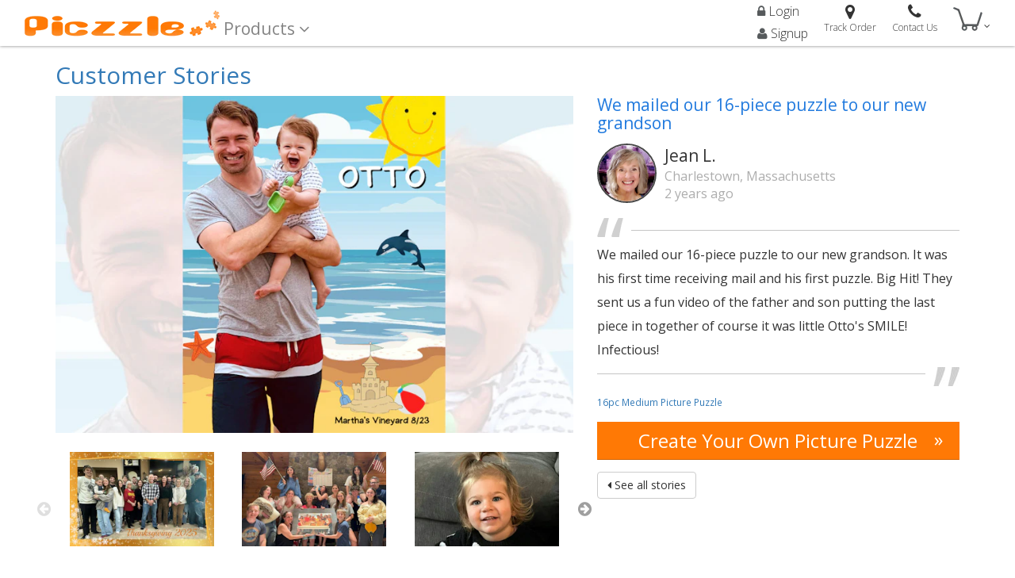

--- FILE ---
content_type: text/html; charset=utf-8
request_url: https://piczzle.com/stories/we-mailed-our-16-piece-puzzle-to-our-new-grandson
body_size: 6990
content:
<!DOCTYPE html>
<html>
  <head>
    <meta name="description" content="Create your own customized jigsaw picture puzzles! Upload a photo, choose a shape, size and material. Our premium-quality puzzles make exceptional gifts.">
    <meta name="keywords" content="photo puzzles,picture puzzles,jigsaw puzzles,customized puzzle,custom puzzle,gift puzzle,anniversary gift,unique gift,holiday puzzle,holiday gift">
    <link rel="shortcut icon" href="https://pcz-c-p1.imgix.net/icons/favicon.ico">
    <title>We Mailed Our 16 Piece Puzzle To Our New Grandson | Stories | Piczzle</title>
    <meta name="viewport" content="user-scalable=no, width=device-width, initial-scale=1, maximum-scale=1">
    <meta http-equiv="Accept-CH" content="DPR, Viewport-Width, Width">

    <link href="https://maxcdn.bootstrapcdn.com/bootstrap/3.3.6/css/bootstrap.min.css" rel="stylesheet" integrity="sha384-1q8mTJOASx8j1Au+a5WDVnPi2lkFfwwEAa8hDDdjZlpLegxhjVME1fgjWPGmkzs7" crossorigin="anonymous">
    <link href="//maxcdn.bootstrapcdn.com/font-awesome/4.2.0/css/font-awesome.min.css" rel="stylesheet">
    <link href="//fonts.googleapis.com/css?family=Open+Sans:400,700,300,600" rel="stylesheet" type="text/css">

    <link rel="stylesheet" href="//d2txh5g9h8z326.cloudfront.net/production/app/styles-bundle.a67f5aae25d6c7a934b0ecf6104caeaf.css">

    <meta property="og:url" content="https://piczzle.com/stories/we-mailed-our-16-piece-puzzle-to-our-new-grandson" />
    <meta property="og:title" content="We Mailed Our 16 Piece Puzzle To Our New Grandson | Stories | Piczzle"/>
    <meta property="og:site_name" content="Piczzle"/>
    <meta property="og:description" content="Create your own customized jigsaw picture puzzles! Upload a photo, choose a shape, size and material. Our premium-quality puzzles make exceptional gifts." />
    <meta property="og:image" content="https://pcz-c-s1.imgix.net/logo/mascot.png"/>
    <meta property="fb:app_id" content="1496989293879324"/>
    
  </head>
  <body>
    <div class="alert alert-info" id="top-alert" style="display: none; margin-bottom: 0"></div>
    <div id="app"><div class="wrapper" data-reactid=".281kx51u8yc" data-react-checksum="-1058188162"><header class="container-fluid header-container" data-reactid=".281kx51u8yc.0"><nav class="navbar" data-reactid=".281kx51u8yc.0.0"><div class="navbar-header" data-reactid=".281kx51u8yc.0.0.0"><div class="navbar-toggle" data-target="#main_navbar" data-toggle="collapse" data-reactid=".281kx51u8yc.0.0.0.0"><span class="icon-bar" data-reactid=".281kx51u8yc.0.0.0.0.0"></span><span class="icon-bar" data-reactid=".281kx51u8yc.0.0.0.0.1"></span><span class="icon-bar" data-reactid=".281kx51u8yc.0.0.0.0.2"></span></div><a class="navbar-brand brand-style" href="/" data-reactid=".281kx51u8yc.0.0.0.1"><img alt="Piczzle Logo" class="img-responsive" src="//pcz-c-p1.imgix.net/logo/main.png?auto=format" data-reactid=".281kx51u8yc.0.0.0.1.0"/></a></div><div class="collapse navbar-collapse" id="main_navbar" data-reactid=".281kx51u8yc.0.0.1"><ul class="list-unstyled navbar-main-links" data-reactid=".281kx51u8yc.0.0.1.0"><li class="dropdown dropdown-hover product-menu" data-reactid=".281kx51u8yc.0.0.1.0.0"><a class="" href="/products" data-reactid=".281kx51u8yc.0.0.1.0.0.0"><span data-reactid=".281kx51u8yc.0.0.1.0.0.0.0">Products </span><i class="fa fa-angle-down" data-reactid=".281kx51u8yc.0.0.1.0.0.0.1"></i></a><ul class="dropdown-menu" data-reactid=".281kx51u8yc.0.0.1.0.0.1"><li data-reactid=".281kx51u8yc.0.0.1.0.0.1.$cardboard"><a class="" href="/about/materials/cardboard" data-reactid=".281kx51u8yc.0.0.1.0.0.1.$cardboard.0"><span data-reactid=".281kx51u8yc.0.0.1.0.0.1.$cardboard.0.0">Classic Cardboard</span><span data-reactid=".281kx51u8yc.0.0.1.0.0.1.$cardboard.0.1"> Puzzle</span></a></li><li data-reactid=".281kx51u8yc.0.0.1.0.0.1.$magnetic"><a class="" href="/about/materials/magnetic" data-reactid=".281kx51u8yc.0.0.1.0.0.1.$magnetic.0"><span data-reactid=".281kx51u8yc.0.0.1.0.0.1.$magnetic.0.0">Magnetic</span><span data-reactid=".281kx51u8yc.0.0.1.0.0.1.$magnetic.0.1"> Puzzle</span></a></li></ul></li></ul><ul class="nav navbar-nav header-menu" data-reactid=".281kx51u8yc.0.0.1.1"><li class="navbar-auth-buttons" data-reactid=".281kx51u8yc.0.0.1.1.0"><a href="#" data-reactid=".281kx51u8yc.0.0.1.1.0.0"><i class="fa fa-lock" data-reactid=".281kx51u8yc.0.0.1.1.0.0.0"></i><span data-reactid=".281kx51u8yc.0.0.1.1.0.0.1"> </span><span data-reactid=".281kx51u8yc.0.0.1.1.0.0.2">Login</span></a><a href="#" data-reactid=".281kx51u8yc.0.0.1.1.0.1"><i class="fa fa-user" data-reactid=".281kx51u8yc.0.0.1.1.0.1.0"></i><span data-reactid=".281kx51u8yc.0.0.1.1.0.1.1"> </span><span data-reactid=".281kx51u8yc.0.0.1.1.0.1.2">Signup</span></a></li><li data-reactid=".281kx51u8yc.0.0.1.1.2"><a href="#" id="open_track" data-reactid=".281kx51u8yc.0.0.1.1.2.0"><span class="fa fa-map-marker" data-reactid=".281kx51u8yc.0.0.1.1.2.0.0"></span><span data-reactid=".281kx51u8yc.0.0.1.1.2.0.1">Track Order</span></a></li><li data-reactid=".281kx51u8yc.0.0.1.1.3"><a class="" href="/support/contact" data-reactid=".281kx51u8yc.0.0.1.1.3.0"><span class="fa fa-phone" data-reactid=".281kx51u8yc.0.0.1.1.3.0.0"></span><span data-reactid=".281kx51u8yc.0.0.1.1.3.0.1">Contact Us</span></a></li><li class="header-cart" data-reactid=".281kx51u8yc.0.0.1.1.4"><a data-placement="bottom" class="" href="/cart" data-reactid=".281kx51u8yc.0.0.1.1.4.0"><img alt="My Cart" id="cart_icon" src="//pcz-c-p1.imgix.net/icons/cart.png?auto=format" data-reactid=".281kx51u8yc.0.0.1.1.4.0.0"/><i class="fa fa-angle-down" data-reactid=".281kx51u8yc.0.0.1.1.4.0.1"></i><span class="badge" id="cart_items_count" style="display:none;" data-reactid=".281kx51u8yc.0.0.1.1.4.0.2">0</span></a></li></ul></div></nav></header><span data-reactid=".281kx51u8yc.1"><div class="container story-info" data-reactid=".281kx51u8yc.1.0"><div class="content-area" data-reactid=".281kx51u8yc.1.0.0"><h2 data-reactid=".281kx51u8yc.1.0.0.0"><a class="" href="/stories" data-reactid=".281kx51u8yc.1.0.0.0.0">Customer Stories</a><span data-reactid=".281kx51u8yc.1.0.0.0.1"> </span><span class="small-text" data-reactid=".281kx51u8yc.1.0.0.0.2"></span><span data-reactid=".281kx51u8yc.1.0.0.0.3"> </span><span class="xs-small-text" data-reactid=".281kx51u8yc.1.0.0.0.4"></span></h2><div class="row" data-reactid=".281kx51u8yc.1.0.0.1"><div class="col-md-7 large-img-section" data-reactid=".281kx51u8yc.1.0.0.1.0"><img src="//pcz-uc-p1.imgix.net/images/uploads/352266dac4bd40a4988db496f4e2fe9a.jpg?=undefined&amp;markh=500&amp;h=500&amp;auto=format" style="width:100%;margin-bottom:20px;" data-reactid=".281kx51u8yc.1.0.0.1.0.0"/><div data-reactid=".281kx51u8yc.1.0.0.1.0.1"><div class="slick-initialized slick-slider" data-reactid=".281kx51u8yc.1.0.0.1.0.1.0"><div class="slick-list" data-reactid=".281kx51u8yc.1.0.0.1.0.1.0.0"><div class="slick-track" data-reactid=".281kx51u8yc.1.0.0.1.0.1.0.0.0"><a href="/stories/we-mailed-our-16-piece-puzzle-to-our-new-grandson" data-id="we-mailed-our-16-piece-puzzle-to-our-new-grandson" class="slick-slide slick-active slick-cloned thumb-box active" data-index="0" data-reactid=".281kx51u8yc.1.0.0.1.0.1.0.0.0.$originalwe-mailed-our-16-piece-puzzle-to-our-new-grandson"><div class="thumb-box-inner" data-reactid=".281kx51u8yc.1.0.0.1.0.1.0.0.0.$originalwe-mailed-our-16-piece-puzzle-to-our-new-grandson.0"><div data-reactid=".281kx51u8yc.1.0.0.1.0.1.0.0.0.$originalwe-mailed-our-16-piece-puzzle-to-our-new-grandson.0.0"></div><img class="img-responsive undefined" src="//pcz-uc-p1.imgix.net/images/uploads/352266dac4bd40a4988db496f4e2fe9a.jpg?=undefined&amp;markh=150&amp;h=150&amp;auto=format" data-reactid=".281kx51u8yc.1.0.0.1.0.1.0.0.0.$originalwe-mailed-our-16-piece-puzzle-to-our-new-grandson.0.1"/></div></a><a href="/stories/family-friendship-and-thanksgiving-in-one-custom-puzzle" data-id="family-friendship-and-thanksgiving-in-one-custom-puzzle" class="slick-slide slick-active slick-cloned thumb-box false" data-index="1" data-reactid=".281kx51u8yc.1.0.0.1.0.1.0.0.0.$originalfamily-friendship-and-thanksgiving-in-one-custom-puzzle"><div class="thumb-box-inner" data-reactid=".281kx51u8yc.1.0.0.1.0.1.0.0.0.$originalfamily-friendship-and-thanksgiving-in-one-custom-puzzle.0"><div data-reactid=".281kx51u8yc.1.0.0.1.0.1.0.0.0.$originalfamily-friendship-and-thanksgiving-in-one-custom-puzzle.0.0"></div><img class="img-responsive undefined" src="//pcz-uc-p1.imgix.net/images/uploads/c7cff624c3a24826aa13d1c2f3400dd8.jpg?=undefined&amp;markh=150&amp;h=150&amp;auto=format" data-reactid=".281kx51u8yc.1.0.0.1.0.1.0.0.0.$originalfamily-friendship-and-thanksgiving-in-one-custom-puzzle.0.1"/></div></a><a href="/stories/a-picture-puzzle-inside-a-puzzle-inside-a-puzzle" data-id="a-picture-puzzle-inside-a-puzzle-inside-a-puzzle" class="slick-slide slick-active slick-cloned thumb-box false" data-index="2" data-reactid=".281kx51u8yc.1.0.0.1.0.1.0.0.0.$originala-picture-puzzle-inside-a-puzzle-inside-a-puzzle"><div class="thumb-box-inner" data-reactid=".281kx51u8yc.1.0.0.1.0.1.0.0.0.$originala-picture-puzzle-inside-a-puzzle-inside-a-puzzle.0"><div data-reactid=".281kx51u8yc.1.0.0.1.0.1.0.0.0.$originala-picture-puzzle-inside-a-puzzle-inside-a-puzzle.0.0"></div><img class="img-responsive undefined" src="//pcz-uc-p1.imgix.net/images/uploads/71462c1980954a1fad8464fd8459673f.jpg?=undefined&amp;markh=150&amp;h=150&amp;auto=format" data-reactid=".281kx51u8yc.1.0.0.1.0.1.0.0.0.$originala-picture-puzzle-inside-a-puzzle-inside-a-puzzle.0.1"/></div></a><div data-index="3" class="slick-slide slick-cloned" data-reactid=".281kx51u8yc.1.0.0.1.0.1.0.0.0.$original3"></div><div data-index="4" class="slick-slide slick-cloned" data-reactid=".281kx51u8yc.1.0.0.1.0.1.0.0.0.$original4"></div><div data-index="5" class="slick-slide slick-cloned" data-reactid=".281kx51u8yc.1.0.0.1.0.1.0.0.0.$original5"></div><div data-index="6" class="slick-slide slick-cloned" data-reactid=".281kx51u8yc.1.0.0.1.0.1.0.0.0.$original6"></div></div></div><button type="button" data-role="none" class="slick-arrow slick-prev slick-disabled" style="display:block;" data-reactid=".281kx51u8yc.1.0.0.1.0.1.0.1"> Previous</button><button type="button" data-role="none" class="slick-arrow slick-next slick-disabled" style="display:block;" data-reactid=".281kx51u8yc.1.0.0.1.0.1.0.2"> Next</button></div></div></div><div class="col-md-5 right-column story" data-reactid=".281kx51u8yc.1.0.0.1.1"><h3 data-reactid=".281kx51u8yc.1.0.0.1.1.0">We mailed our 16-piece puzzle to our new grandson</h3><div class="story-head clearfix" data-reactid=".281kx51u8yc.1.0.0.1.1.1"><div class="story-thumb" data-reactid=".281kx51u8yc.1.0.0.1.1.1.0"><img src="//pcz-uc-p1.imgix.net/profiles/9fc8f674a17b4037b8948d67e1dc4311.jpeg" class="profile-picture img-circle" data-reactid=".281kx51u8yc.1.0.0.1.1.1.0.0"/></div><div class="stroy-writer" data-reactid=".281kx51u8yc.1.0.0.1.1.1.1"><h4 data-reactid=".281kx51u8yc.1.0.0.1.1.1.1.0">Jean L.</h4><p data-reactid=".281kx51u8yc.1.0.0.1.1.1.1.1"><span data-reactid=".281kx51u8yc.1.0.0.1.1.1.1.1.0">Charlestown, Massachusetts</span><br data-reactid=".281kx51u8yc.1.0.0.1.1.1.1.1.1"/><span data-reactid=".281kx51u8yc.1.0.0.1.1.1.1.1.2">2 years ago</span></p><p data-reactid=".281kx51u8yc.1.0.0.1.1.1.1.2"></p></div></div><div class="story-body" data-reactid=".281kx51u8yc.1.0.0.1.1.2"><div data-reactid=".281kx51u8yc.1.0.0.1.1.2.0"><p data-reactid=".281kx51u8yc.1.0.0.1.1.2.0.0">We mailed our 16-piece puzzle to our new grandson. It was his first time receiving mail and his first puzzle. Big Hit! They sent us a fun video of the father and son putting the last piece in together of course it was little Otto&#x27;s SMILE! Infectious!  </p></div></div><small data-reactid=".281kx51u8yc.1.0.0.1.1.3"><a class="" href="/product/ppc-4" data-reactid=".281kx51u8yc.1.0.0.1.1.3.0">16pc Medium Picture Puzzle</a></small><div class="tab-footer" data-reactid=".281kx51u8yc.1.0.0.1.1.4"><a class="btn btn-theme btn-block" href="/products" data-reactid=".281kx51u8yc.1.0.0.1.1.4.0"><span data-reactid=".281kx51u8yc.1.0.0.1.1.4.0.0">Create Your Own Picture Puzzle </span><span class="right-arrow" data-reactid=".281kx51u8yc.1.0.0.1.1.4.0.1">»</span></a></div><a class="btn btn-default" href="/stories" data-reactid=".281kx51u8yc.1.0.0.1.1.5"><i class="fa fa-caret-left" data-reactid=".281kx51u8yc.1.0.0.1.1.5.0"></i><span data-reactid=".281kx51u8yc.1.0.0.1.1.5.1"> See all stories</span></a></div></div></div><div class="tabs-wrap" data-reactid=".281kx51u8yc.1.0.1"><div class="tab-content" data-reactid=".281kx51u8yc.1.0.1.1"><div class="tab-pane active" id="carousel_slider" data-reactid=".281kx51u8yc.1.0.1.1.0"></div></div></div></div></span><footer data-reactid=".281kx51u8yc.2"><div class="container-fluid" data-reactid=".281kx51u8yc.2.0"><div class="row" data-reactid=".281kx51u8yc.2.0.0"><div class="container" data-reactid=".281kx51u8yc.2.0.0.0"><div class="row" data-reactid=".281kx51u8yc.2.0.0.0.0"><div class="col-md-3 col-sm-6 corporate" data-reactid=".281kx51u8yc.2.0.0.0.0.0"><h4 style="padding-bottom:10px;" class="footer-header" data-reactid=".281kx51u8yc.2.0.0.0.0.0.0">Country</h4><div class="dropdown dropdown-special" tabindex="1" data-reactid=".281kx51u8yc.2.0.0.0.0.0.1"><p data-toggle="dropdown" id="country-dropdown-link" class="f16" data-reactid=".281kx51u8yc.2.0.0.0.0.0.1.0"><span class="flag us" data-reactid=".281kx51u8yc.2.0.0.0.0.0.1.0.0"></span><span data-reactid=".281kx51u8yc.2.0.0.0.0.0.1.0.1"> </span><span data-reactid=".281kx51u8yc.2.0.0.0.0.0.1.0.2">United States</span><i class="fa fa-angle-up" data-reactid=".281kx51u8yc.2.0.0.0.0.0.1.0.3"></i></p></div><h4 style="padding-bottom:10px;" class="footer-header" data-reactid=".281kx51u8yc.2.0.0.0.0.0.2">Puzzle Stories</h4><a class="" href="/stories" data-reactid=".281kx51u8yc.2.0.0.0.0.0.3">Customer Stories</a></div><div class="col-md-3 col-sm-6" data-reactid=".281kx51u8yc.2.0.0.0.0.1"><h4 class="footer-header" data-reactid=".281kx51u8yc.2.0.0.0.0.1.0">Help &amp; Support</h4><ul class="list-unstyled corporate" data-reactid=".281kx51u8yc.2.0.0.0.0.1.1"><li data-reactid=".281kx51u8yc.2.0.0.0.0.1.1.$/=10"><a class="" href="/support/contact" data-reactid=".281kx51u8yc.2.0.0.0.0.1.1.$/=10.0">Contact Us</a></li></ul></div><div class="col-md-3 col-sm-6" data-reactid=".281kx51u8yc.2.0.0.0.0.2"><h4 class="footer-header" data-reactid=".281kx51u8yc.2.0.0.0.0.2.0">Products</h4><ul class="list-unstyled corporate" data-reactid=".281kx51u8yc.2.0.0.0.0.2.1"><li data-reactid=".281kx51u8yc.2.0.0.0.0.2.1.$/=10"><a class="" href="/products" data-reactid=".281kx51u8yc.2.0.0.0.0.2.1.$/=10.0">All products</a></li><li data-reactid=".281kx51u8yc.2.0.0.0.0.2.1.$/=11=2$cardboard"><a class="" href="/products/cardboard/any-shape/any-range" data-reactid=".281kx51u8yc.2.0.0.0.0.2.1.$/=11=2$cardboard.$cardboard"><span data-reactid=".281kx51u8yc.2.0.0.0.0.2.1.$/=11=2$cardboard.$cardboard.0">Classic Cardboard</span><span data-reactid=".281kx51u8yc.2.0.0.0.0.2.1.$/=11=2$cardboard.$cardboard.1"> Puzzles</span></a></li><li data-reactid=".281kx51u8yc.2.0.0.0.0.2.1.$/=11=2$magnetic"><a class="" href="/products/magnetic/any-shape/any-range" data-reactid=".281kx51u8yc.2.0.0.0.0.2.1.$/=11=2$magnetic.$magnetic"><span data-reactid=".281kx51u8yc.2.0.0.0.0.2.1.$/=11=2$magnetic.$magnetic.0">Magnetic</span><span data-reactid=".281kx51u8yc.2.0.0.0.0.2.1.$/=11=2$magnetic.$magnetic.1"> Puzzles</span></a></li><li data-reactid=".281kx51u8yc.2.0.0.0.0.2.1.$/=12"><a class="" href="/themes" data-reactid=".281kx51u8yc.2.0.0.0.0.2.1.$/=12.0">Stylish designs</a></li></ul></div><div class="col-md-3 col-sm-6" data-reactid=".281kx51u8yc.2.0.0.0.0.3"><h4 class="footer-header" data-reactid=".281kx51u8yc.2.0.0.0.0.3.0">Payment Partners</h4><ul class="list-unstyled corporate" data-reactid=".281kx51u8yc.2.0.0.0.0.3.1"><li data-reactid=".281kx51u8yc.2.0.0.0.0.3.1.$/=10"><img alt="PayPal" class="img-responsive" src="//pcz-c-p1.imgix.net/logo/payment_partners.png?auto=format" data-reactid=".281kx51u8yc.2.0.0.0.0.3.1.$/=10.0"/></li></ul></div></div><div class="row" data-reactid=".281kx51u8yc.2.0.0.0.1"><p class="copyright" data-reactid=".281kx51u8yc.2.0.0.0.1.0"><span data-reactid=".281kx51u8yc.2.0.0.0.1.0.0">© Piczzle 2003-</span><span data-reactid=".281kx51u8yc.2.0.0.0.1.0.1">2026</span><span data-reactid=".281kx51u8yc.2.0.0.0.1.0.2">. All rights reserved, but one of these puzzles can be yours! </span><a href="#" data-reactid=".281kx51u8yc.2.0.0.0.1.0.3">Privacy Policy</a><span data-reactid=".281kx51u8yc.2.0.0.0.1.0.4">, </span><a href="#" data-reactid=".281kx51u8yc.2.0.0.0.1.0.5">Return Policy</a></p></div></div></div></div></footer><div class="modal fade" style="padding-bottom:0;" role="dialog" data-reactid=".281kx51u8yc.3"><div class="modal-dialog modal-undefined" data-reactid=".281kx51u8yc.3.0"><div class="modal-content" data-reactid=".281kx51u8yc.3.0.0"><div class="modal-body" data-reactid=".281kx51u8yc.3.0.0.1"><div data-reactid=".281kx51u8yc.3.0.0.1.0"></div></div></div></div></div></div></div>
    <script>
  (function(i,s,o,g,r,a,m){i['GoogleAnalyticsObject']=r;i[r]=i[r]||function(){
  (i[r].q=i[r].q||[]).push(arguments)},i[r].l=1*new Date();a=s.createElement(o),
  m=s.getElementsByTagName(o)[0];a.async=1;a.src=g;m.parentNode.insertBefore(a,m)
  })(window,document,'script','https://www.google-analytics.com/analytics.js','ga');

  ga('create', 'UA-22269100-5', 'auto');
  ga('send', 'pageview');
  
</script>

<!-- Facebook Pixel Code -->
<script>
!function(f,b,e,v,n,t,s){if(f.fbq)return;n=f.fbq=function(){n.callMethod?
n.callMethod.apply(n,arguments):n.queue.push(arguments)};if(!f._fbq)f._fbq=n;
n.push=n;n.loaded=!0;n.version='2.0';n.queue=[];t=b.createElement(e);t.async=!0;
t.src=v;s=b.getElementsByTagName(e)[0];s.parentNode.insertBefore(t,s)}(window,
document,'script','https://connect.facebook.net/en_US/fbevents.js');
fbq('init', '981980131947978', {
em: 'insert_email_variable,'
});
fbq('track', 'PageView');
</script>
<noscript><img height="1" width="1" style="display:none"
src="https://www.facebook.com/tr?id=981980131947978&ev=PageView&noscript=1"
/></noscript>
<!-- DO NOT MODIFY -->
<!-- End Facebook Pixel Code -->

<script>
window.PiczzleSetup = {"user":"p:kXaKVrBbFt-1vcP5KPjJmA26z7OcAjFY","region":"us","cart":{"items":[]},"PIECE_COUNTER":122112512};
window.Preflight = {"story":{"author":"Jean L.","location":"Charlestown, Massachusetts","order":"P1LLIARHH7","product":"ppc-4 16","image":"//pcz-uc-p1.imgix.net/images/uploads/352266dac4bd40a4988db496f4e2fe9a.jpg","content":"We mailed our 16-piece puzzle to our new grandson. It was his first time receiving mail and his first puzzle. Big Hit! They sent us a fun video of the father and son putting the last piece in together of course it was little Otto's SMILE! Infectious!  ","createdAt":"2023-09-01T01:32:57.489Z","updatedAt":"2023-11-23T10:41:35.227Z","title":"We mailed our 16-piece puzzle to our new grandson","published":"2023-09-07","tags":"for grandson, children, for child, feedback","profile":"9fc8f674a17b4037b8948d67e1dc4311.jpeg","promoted":null,"id":"we-mailed-our-16-piece-puzzle-to-our-new-grandson"}};
(function(e,b){if(!b.__SV){var a,f,i,g;window.mixpanel=b;b._i=[];b.init=function(a,e,d){function f(b,h){var a=h.split(".");2==a.length&&(b=b[a[0]],h=a[1]);b[h]=function(){b.push([h].concat(Array.prototype.slice.call(arguments,0)))}}var c=b;"undefined"!==typeof d?c=b[d]=[]:d="mixpanel";c.people=c.people||[];c.toString=function(b){var a="mixpanel";"mixpanel"!==d&&(a+="."+d);b||(a+=" (stub)");return a};c.people.toString=function(){return c.toString(1)+".people (stub)"};i="disable time_event track track_pageview track_links track_forms register register_once alias unregister identify name_tag set_config people.set people.set_once people.increment people.append people.union people.track_charge people.clear_charges people.delete_user".split(" "); for(g=0;g<i.length;g++)f(c,i[g]);b._i.push([a,e,d])};b.__SV=1.2;a=e.createElement("script");a.type="text/javascript";a.async=!0;a.src="undefined"!==typeof MIXPANEL_CUSTOM_LIB_URL?MIXPANEL_CUSTOM_LIB_URL:"file:"===e.location.protocol&&"//cdn.mxpnl.com/libs/mixpanel-2-latest.min.js".match(/^\/\//)?"https://cdn.mxpnl.com/libs/mixpanel-2-latest.min.js":"//cdn.mxpnl.com/libs/mixpanel-2-latest.min.js";f=e.getElementsByTagName("script")[0];f.parentNode.insertBefore(a,f)}})(document,window.mixpanel||[]);
mixpanel.init('114469e863cc7c5b6ee075544af38d8a');
ga('require', 'ec');
    </script>

    <script src="//d2txh5g9h8z326.cloudfront.net/production/content/content-bundle.f4c972609dc6dda36b4348cb52d282c2.js"></script>
    <script>C.stories = [{"author":"Misti S.","location":"Johnston, Iowa","order":"P1MIN8QBF1","product":"ppc-7 100","image":"//pcz-uc-p1.imgix.net/images/uploads/c7cff624c3a24826aa13d1c2f3400dd8.jpg","content":"My friend (and her family) absorbed my son and I into their family when we moved from Texas to Iowa. She is a lover of all puzzles. I thought it would be fun for her to have this year's family photo made into a puzzle for her. ","createdAt":"2025-12-10T17:04:06.344Z","updatedAt":"2025-12-17T18:15:43.544Z","title":"Family, Friendship, and Thanksgiving in One Custom Puzzle","published":"2025-12-11","tags":"family, for puzzler, for friend, for thanksgiving, gift, thank you gift","promoted":1,"id":"family-friendship-and-thanksgiving-in-one-custom-puzzle"},{"author":"Patrick P.","location":"Pittsburgh, Pennsylvania","order":"P1MI0Y3Q8P","product":"pvc-7 1000","image":"//pcz-uc-p1.imgix.net/images/uploads/71462c1980954a1fad8464fd8459673f.jpg","content":"This was actually the third in a picture of a puzzle within a puzzle. We have vacationed with our dearest family friends for several years. And 3 years ago we turned a vacation photo of all of us into a puzzle. Then the next year on vacation we built the puzzle and took a picture of us all around the puzzle. So we turned that into a puzzle and a tradition was born. So now we have a puzzle of a puzzle inside a puzzle 😎. ","createdAt":"2025-11-29T06:18:14.020Z","updatedAt":"2025-12-16T17:48:25.426Z","title":"A Picture Puzzle… Inside a Puzzle… Inside a Puzzle","published":"2025-12-02","tags":"vacation, family, friends, feedback","profile":"519a7374af16491fa2cc7861b0ce6e52.jpeg","promoted":2,"id":"a-picture-puzzle-inside-a-puzzle-inside-a-puzzle"},{"author":"Carol P.","location":"Milton, Massachusetts","order":"P1MHWI4APA","product":"ppc-7 24","image":"//pcz-uc-p1.imgix.net/images/uploads/32c836d642544d3189b9594a0c956d51.jpeg","content":"I had this puzzle made for my 90 year old Sister who is suffering with dementia. She was an avid puzzler for many many years. She doesn't always recognize us now, sometimes. But she loves and recognizes her great-granddaughter. She did this 24 piece puzzle in record time and smiled and talked to her the whole time. It was heartwarming. Thank you Piczzle. For sure I will doing business with you again.","createdAt":"2025-11-21T22:27:27.779Z","updatedAt":"2025-12-16T17:48:28.375Z","tags":"dementia, for 90th, for sister, for puzzler, granddaughter, feedback","published":"2025-11-25","title":"A Personalized Puzzle That Rekindled a Precious Memory","promoted":3,"id":"a-personalized-puzzle-that-rekindled-a-precious-memory"},{"author":"Joseph M.","location":"Sheffield, Alabama","order":"P1MHHY9YPZ","product":"pvc-6 500","image":"//pcz-uc-p1.imgix.net/images/uploads/30a3c8daf55240449bd7352a037be84c.jpg","content":"I had it made for a Christmas gift. I took the photo in the Canadian Rockies close to Banff. I believe the lake is Emerald lake.","createdAt":"2025-11-13T15:30:08.063Z","updatedAt":"2025-12-16T17:48:32.169Z","title":"A Photo Puzzle From the Stunning Canadian Rockies","published":"2025-11-15","promoted":4,"tags":"Christmas gift, gift, outdoor, vacation, lake","profile":"9b19d2a5c8b948668fec1f143abb7783.jpg","id":"a-photo-puzzle-from-the-stunning-canadian-rockies"},{"author":"Gwen R.","location":"Franklin, Tennessee","order":"P1MD0L75YP","product":"pvc-6 500","image":"//pcz-uc-p1.imgix.net/images/uploads/49fcb84de27c4df0982cb2d0f3847111.jpg","content":"Our lake property is my husband’s paradise! It belonged to his grandparents and he spent the summers there as a child. It is an extra special blessing to now share it with his first grandson. He absolutely loved the puzzle as a birthday gift! I framed it🥰","createdAt":"2025-07-25T18:44:36.096Z","updatedAt":"2025-10-01T09:45:10.411Z","profile":"87680cdbd038423987087470c44aca57.jpg","title":"From Lake Days to Puzzle Piece Keepsake","published":"2025-07-25","tags":"grandson, for grandfather, lake, vacation, fishing, birthday gift, feedback","promoted":5,"id":"from-lake-days-to-puzzle-piece-keepsake"},{"author":"Steve P.","location":"Ennis, Texas","order":"P1MALNZBAU","product":"pvc-6 500","image":"//pcz-uc-p1.imgix.net/images/uploads/12929ccfafac43ceac605dee02c18191.jpg","content":"2025 marks the 150th anniversary of St Thomas Episcopal Church, a small but vibrant community located in Ennis TX. ","createdAt":"2025-05-24T22:24:11.553Z","updatedAt":"2025-08-05T11:01:39.079Z","title":"The 150-Year Picture Puzzle of St. Thomas Episcopal Church","published":"2025-05-24","tags":"Church, teamwork, anniversary","promoted":6,"id":"the-150-year-picture-puzzle-of-st-thomas-episcopal-church"}];</script>
    <script src="//d2txh5g9h8z326.cloudfront.net/production/app/vendor-bundle.deac4b0881826a616053d7025ae70d7d.js" ></script><script src="//d2txh5g9h8z326.cloudfront.net/production/app/product-bundle.5a9527ea2f878c1eaa1b2df16e6eb925.js" ></script>
  <script defer src="https://static.cloudflareinsights.com/beacon.min.js/vcd15cbe7772f49c399c6a5babf22c1241717689176015" integrity="sha512-ZpsOmlRQV6y907TI0dKBHq9Md29nnaEIPlkf84rnaERnq6zvWvPUqr2ft8M1aS28oN72PdrCzSjY4U6VaAw1EQ==" data-cf-beacon='{"version":"2024.11.0","token":"c868a082480c47febe9cb55aee12ec26","r":1,"server_timing":{"name":{"cfCacheStatus":true,"cfEdge":true,"cfExtPri":true,"cfL4":true,"cfOrigin":true,"cfSpeedBrain":true},"location_startswith":null}}' crossorigin="anonymous"></script>
</body>
</html>


--- FILE ---
content_type: text/css
request_url: https://d2txh5g9h8z326.cloudfront.net/production/app/styles-bundle.a67f5aae25d6c7a934b0ecf6104caeaf.css
body_size: 18764
content:
.alert{padding:15px;background-color:#fafafa;border-left:10px solid #7f7f84;border-right:10px solid #7f7f84;margin-bottom:10px;box-shadow:0 5px 8px -6px rgba(0,0,0,.2)}.alert-sm{padding:10px;font-size:80%}.alert-lg{padding:35px;font-size:large}.alert-success{border-color:#80d651}.alert-success>strong{color:#80d651}.alert-info{border-color:#45abcd}.alert-info>strong{color:#45abcd}.alert-warning{border-color:#feaf20}.alert-warning>strong{color:#feaf20}.alert-danger{border-color:#d73814}.alert-danger>strong{color:#d73814}.flash{-moz-animation:flash .5s ease-out;-moz-animation-iteration-count:3;-webkit-animation:flash .3s ease-out;-webkit-animation-iteration-count:3;-ms-animation:flash .5s ease-out;-ms-animation-iteration-count:3}.fa-li,.orange{color:#ff7905}.blue-text{color:#217ade}kbd a{color:#8ae9ff}.table-clickable tbody tr:hover{cursor:pointer}.table-high-contrast tr{border-bottom:2px dashed grey}.background-swipe{background:linear-gradient(90deg,rgba(28,21,21,0) 0,rgba(17,13,13,0) 20%,rgba(0,0,0,.5) 50%,transparent 80%,transparent);filter:progid:DXImageTransform.Microsoft.gradient(startColorstr="#001c1515",endColorstr="#00000000",GradientType=1)}.carousel-title{background-clip:content-box}.text-3d{text-shadow:4px 4px 9px #969696}.slick-next:before,.slick-prev:before{color:gray!important}.slick-slider{margin-bottom:15px!important}.slick-dots{bottom:-30px!important}h3{font-size:21px;color:#217ade;margin-top:10px;margin-bottom:17px}.content-area h3{margin-top:0;margin-bottom:14px}.progress-bar-warning{background-color:#f67800}h3 a{color:#ff7905}.no-padding{padding:0}.white{color:#fff!important}.link-grey{color:#4a4b4c}.text-blue{color:#217ade}.btn-theme{min-width2:176px}.theme-text{color:#ff7905}.label-text{display:inline-block;width:74px}.properties{font-size:12px;color:rgba(51,51,51,.5)}.thumb{margin-bottom:30px;margin-top:40px}.thumb-info h5{font-size:16px;color:rgba(51,51,51,.8)}.properties p{margin-bottom:0}.properties span{display:inline-block;width:50px}.properties em{display:inline-block;font-style:normal}.field-tools{padding-top:5px}.tool-section{float:left;width:28%;color:hsla(0,0%,43%,.6);font-size:14px}.tool-section.color{width:22%}.tool-section~.tool-section{border-left:1px dotted #ddd}.tool-section.font{width:50%}.form-section label{display:block;cursor:pointer;margin-bottom:9px;font-family:Segoe UI,sans-serif;font-weight:400}.select{position:absolute;height:21px;overflow:hidden;color:#ff7905;border-top:2px solid transparent}.select:after{content:"\F107";font-family:FontAwesome;display:inline-block;margin-left:5px}.color-box{width:18px;height:18px;display:inline-block;vertical-align:middle;border:1px solid #d9d9d9}.btn-theme,.btn-theme:active,.btn-theme:focus{background:#ff7905;color:#fff;font-size:24px;border-bottom-color:#d16304;border-radius:0}.tab-footer .back-link{color:#ff7905;margin-right:12px;font-size:20px}.btn-theme:hover{background:#eb7006;color:#fff}.btn-facebook{background-color:#3d5b96!important}.btn-facebook,.btn-google{width:51px;color:#fff!important}.btn-google{background-color:#dd3f34!important}.modal-danger{border-color:#d73814;border-width:5px}.plain-link{color:#333}.plain-link:focus,.plain-link:hover{color:#333;text-decoration:none}body{font-family:Open Sans,sans-serif}.or-selection{position:relative;font-size:1.5em;color:#aaa;margin-top:1em;margin-bottom:1em;padding-top:.5em;padding-bottom:.5em}.or-selection hr{background-color:#cdcdcd;height:1px;margin-top:0!important;margin-bottom:0!important}.or-selection span{display:block;position:absolute;left:50%;top:-.6em;margin-left:-1.5em;background-color:#fff;width:3em;text-align:center}.preloader{position:fixed;top:0;bottom:0;left:0;right:0;background-color:#fff;z-index:999999}.preloader .status{width:200px;height:200px;position:absolute;left:50%;top:50%;margin:-100px 0 0 -100px;text-align:center;font-size:50px}.spinner{position:absolute;top:0;left:0;z-index:-1;font-size:100px;width:2em;height:2em;margin:0 auto;border-radius:50%;background:#fff;box-shadow:inset 0 0 0 .12em rgba(0,0,0,.2);background:linear-gradient(#268fdd 50%,#de2e2e 0),linear-gradient(#de2e2e 50%,#268fdd 0);background-size:50% 100%,50% 100%;background-position:0 0,100% 0;background-repeat:no-repeat;animation:mask 3s infinite alternate}.spinner:after{content:"";position:absolute;border:.9em solid #fff;top:5%;left:5%;width:90%;height:90%;border-radius:inherit}@keyframes mask{25%{transform:rotate(270deg)}50%{transform:rotate(90deg)}75%{transform:rotate(1turn)}to{transform:rotate(180deg)}}.span-or{display:block;position:absolute;left:50%;top:-2px;margin-left:-25px;background-color:#fff;width:50px;text-align:center}.modal-dialog{width:800px}.modal-content{border-radius:0}.modal-auth{width:650px!important}.modal-auth .modal-body{padding:16px 36px 25px!important}@media (min-width:800px){.choice-modal.modal-dialog{width:723px}.suggestion{font-size:24px}}.modal-header{padding:30px 25px 0;text-align:center}.modal-body{padding:0 40px 27px}.modal-body .progress{height:30px}.modal-footer{padding:11px;padding-top:15px}.modal-header h1{font-size:48px;margin-bottom:13px}.modal-content h1,.modal-content p{font-weight:300;font-family:Open Sans,sans-serif}.modal-content .lead{margin-bottom:8px;font-size:24px}.modal-content{color:rgba(51,51,51,.8)}.modal-footer,.modal-header{border:none}.suggestion{display:table;width:100%;color:#333}.suggestion a{color:#fe7905;font-weight:300}.suggestion a.fa{font-size:.8em}.suggestion a~a{display:inline-block;margin-top:10px}.suggestion p{line-height:1.2;margin:0;font-weight:400}.suggestion>div{display:table-cell;vertical-align:middle;padding-left:25px;border-left:1px dotted #b2b2b2}.suggestion>div:first-child{padding-right:25px;padding-left:0;border-left:none;min-width:164px}.btn-gary{color:#333;background:#eaeaea;font-size:16px;line-height:1;min-width:106px;padding:7px 12px 6px;border-radius:0}@media (max-width:767px){.suggestion,.suggestion>div,.suggestion>div:first-child{display:block;padding:5px 0;text-align:inherit!important;border:none}.modal-header{padding:10px}}html{height:100%}body{min-height:100%}#app,body{margin:0;padding:0;height:100%}.mask-round{-webkit-clip-path:circle(50%)}.small-mask .mask-round{-webkit-clip-path:circle(40%)}.mask-heart{-webkit-mask-image:url(https://pcz-c-p1.imgix.net/products/masks/heart-1-mask-inverse.png);-webkit-mask-repeat:no-repeat;-webkit-mask-size:contain;-webkit-mask-position:50%}.mask-pvc-5{-webkit-mask-image:url(https://pcz-c-p1.imgix.net/products/masks/pvc-5.png)}.mask-pww-6{-webkit-mask-image:url(https://pcz-c-p1.imgix.net/products/masks/pww-6.png)}.mask-pww-7{-webkit-mask-image:url(https://pcz-c-p1.imgix.net/products/masks/pww-7.png)}.wrapper{min-height:100%;position:relative}.wrapper>span>div{padding-bottom:330px}.popover{width:500px}[hidden]{display:none!important}.tab-nav>.active>a{cursor:default}@media screen and (min-width:768px){.carousel-control .glyphicon-chevron-left,.carousel-control .glyphicon-chevron-right,.carousel-control .icon-next,.carousel-control .icon-prev{width:120px;height:120px;margin-top:-60px;font-size:120px;left:0;color:#fff}}.text-right{text-align:right!important}.modal-backdrop{bottom:0;position:fixed;z-index:100}.fa-6x{font-size:13em}i.fa-center{display:inline-block;width:100%}.center,.left-section,i.fa-center{text-align:center}.popover{max-width:700px}.smallText{font-size:16px}.countPuzzle{font-size:13px}.large-img-section img.preview{max-height:650px;max-width:100%}.large-img-section{margin-bottom:35px;position:relative}.x-measure span{padding:5px 10px}.x-measure span,.y-measure span{background:#fff;display:inline-block}.y-measure span{padding:5px;transform:rotate(270deg);position:absolute;left:-58px;top:50%}.large-img-section .x-measure{text-align:center;position:absolute;top:100%;right:0;height:31px;background:url(//pcz-c-s1.imgix.net/background/ruler-measure.jpg) repeat-x 0;width:100%;color:rgba(51,51,51,.7);border-left:1px dotted #e8e8e8;border-right:1px dotted #e8e8e8}.large-img-section .y-measure{position:absolute;top:0;right:100%;width:31px;white-space:nowrap;text-align:center;background:url(//pcz-c-s1.imgix.net/background/ruler-measure.jpg) repeat-y 50%;height:100%;color:rgba(51,51,51,.7);border-top:1px dotted #e8e8e8;border-bottom:1px dotted #e8e8e8}header .navbar{margin-bottom:0}.header-container{box-shadow:0 0 4px grey}.brand-style{padding:12px 15px 15px;width:210px}.navbar-toggle{background:none repeat scroll 0 0 #ff7905;border:1px solid transparent;border-radius:4px;cursor:pointer;float:right;margin-bottom:8px;margin-right:-1px;margin-top:8px;padding:9px 10px;position:relative}.navbar-toggle .icon-bar{background:none repeat scroll 0 0 #eee;border-radius:1px;display:block;height:2px;width:22px}.help-submenu>li:focus,.help-submenu>li:hover{background:#e7e7e7}.navbar-main-links{left:266px;margin:0;padding-top:20px;position:absolute}.navbar-main-links li{position:relative}.navbar-main-links li a{color:#848484;font-size:15.75pt}.header-menu li>a{color:#333;font-weight:lighter;font-size:9pt;padding:3px 10px 5px}.header-menu li a:focus,.header-menu li a:hover{background:inherit}.header-menu li:first-child a{font-size:12pt}.header-menu li:first-child a i{color:#565a5c}.header-menu li a img{display:block;margin-left:auto;margin-right:auto;max-width:41px}.header-menu li a span.fa{display:block;text-align:center;font-size:21px}.header-menu li:last-child a i{bottom:5px;position:absolute;right:0}.dropdown-menu a{font-size:13pt!important}li.dropdown-hover.dropdown:hover>ul.dropdown-menu{display:block;padding-top:5px;margin-top:0}.user-photo{display:inline-block!important}.user-submenu>li{padding-bottom:7px;padding-top:7px}.user-submenu>li:focus,.user-submenu>li:hover{background:#e7e7e7}.user-submenu li a{color:#333;font-size:15px!important;padding-left:15px}.user-submenu:last-child li a{padding-top:0!important}.user-submenu i{color:#fff;font-size:30px;position:absolute;right:10px;top:-19px}#cart_icon{padding-top:5px}.header-cart .badge{background:none repeat scroll 0 0 #ff7905;border-radius:50%;bottom:16px;font-weight:700;font-size:10pt;left:21px;padding:6px 8px;position:absolute}.header-cart .popover-title{display:none}.cart-popover-preview{margin-left:auto;margin-right:auto}.cart-continue-link{border:0 none;text-align:center;padding-bottom:0!important}.cart-popover .cart-continue-link>a{clear:both;color:#ff7905;display:block;font-size:18pt}.cart-popover{margin-bottom:0;font-size:12pt}.cart-popover,.cart-popover tbody tr:first-child td{border-top:none}@media (min-width:768px){.brand-style{width:inherit}.header-menu{float:right}}footer{width:100%;height:338px;position:absolute;bottom:0;left:0}footer>div{background:url(//pcz-c-s1.imgix.net/background/footer.png) no-repeat scroll top;background-size:cover;-moz-background-size:cover;-o-background-size:cover;-ms-background-size:cover;-webkit-background-size:cover;box-shadow:0 8px 6px -6px #000;-webkit-box-shadow:0 8px 6px -6px #000;-moz-box-shadow:0 8px 6px -6px #000;-o-box-shadow:0 8px 6px -6px #000;-ms-box-shadow:0 8px 6px -6px #000;min-height:327px}.footer-header{color:#fff;font-size:13.5pt;margin:0;padding-bottom:15px;padding-top:45px}.country-header{padding-top:20px;padding-bottom:10px}.country-dropdown{bottom:100%;margin-bottom:20px;padding-bottom:10px;padding-top:10px;top:inherit;width:200px}.dropdown-special{outline-width:0}.dropdown-special>p{border:1px solid #6b6b6b;border-radius:15px;color:#fff;cursor:pointer;font-weight:lighter;font-size:12pt;margin:0;padding:15px;width:200px}.dropdown-special p img{margin-right:10px;margin-bottom:2px}.dropdown-special p i{margin-left:10px;vertical-align:middle}.country-dropdown li a{color:#6f7c82;font-size:14px;padding-bottom:5px;padding-top:5px;vertical-align:middle}.country-dropdown li a img{margin-right:10px;vertical-align:middle}.country-dropdown i{bottom:-20px;color:#fff;font-size:35px;left:23px;position:absolute}.corporate a{color:#fff;font-weight:lighter;font-size:12pt;text-decoration:none}.corporate li{padding-bottom:6px;padding-top:6px}.corporate a:focus,.corporate a:hover{color:#999}.copyright{color:#6e6e6e;font-weight:lighter;font-size:12pt;margin:0;padding:17px 0;text-align:center}.steps{background:url(//pcz-c-s1.imgix.net/background/steps-border.jpg) repeat-x 0;margin-bottom:17px;margin-top:17px}.step{text-align:center;height:32px}.step:first-child{text-align:left}.step:last-child{text-align:right}.current-step~.step{background:url(//pcz-c-s1.imgix.net/background/steps-border.jpg) repeat-x 0}.current-step.step:last-child:after{display:none}.current-step:after{background:url(//pcz-c-s1.imgix.net/background/steps-border.jpg) repeat-x 0;position:absolute;top:0;left:50%;right:0;bottom:0;content:"";z-index:1}.step>span{display:inline-block;background:#fff;padding:0 15px;margin:0 -15px;border-left:1px dotted #a2c9e7;border-right:1px dotted #a2c9e7;min-width:80px;text-align:cent;font-size:14px;position:relative;z-index:3}.step>span>span{display:block}.step .gray-text{color:#565a5c;font-size:12px;opacity:.7}.step .blue-text{color:#217ade}.current-step .gray-text{display:none}.current-step .blue-text{font-size:18px;color:#ff7905;font-weight:700;line-height:32px}.step:first-child>span{border-left:none}.step:last-child>span{border-right:none}#step-3>span>span{text-align:right}#step-1.current-step{background:none}#cart_empty{text-align:center;margin:202px 0 0}.media .pull-left{margin-right:10px;padding-right:0}.design-preview{max-height:85px;max-width:85px}#cart-page .alert{margin-top:10px}#cart-actions{margin-bottom:20px}#cart-footer-right{float:right;text-align:right}#cart-page .btn-danger{background-color:#ff4a05;border:none}#cart-page s{color:#ff4a05;font-size:80%}#cart-page hr{margin-top:10px;margin-bottom:15px}#cart-footer-right{font-size:18px;font-weight:lighter;text-transform:capitalize}#cart-footer-right .price-savings{color:#0bcc0b}#cart-footer-right .price-total{font-size:24px;margin-top:5px}#cart-footer-right .price-total strong{color:#00adff}.checkout-page .panel-title{display:inline;font-weight:700}.checkout-page .checkbox.pull-right{margin:0}.birthday-control,.checkout-page .pl-ziro{padding-left:0}.checkout-page .fa.form-control-feedback{top:35px}.StripeElement{box-sizing:border-box;height:40px;padding:10px 12px;border:1px solid transparent;border-radius:4px;background-color:#fff;box-shadow:0 1px 3px 2px #d1d8df;transition:box-shadow .15s ease}.StripeElement--focus{box-shadow:0 1px 5px 0 #cfd7df}.StripeElement--invalid{border-color:#fa755a}.StripeElement--webkit-autofill{background-color:#fefde5!important}.text-dropdown input{height:21px;font-size:10px;line-height:1.5;width:48px;border-radius:3px;display:inline;padding:0 3px;margin-left:2px}.text-dropdown input[type=number]::-webkit-inner-spin-button,.text-dropdown input[type=number]::-webkit-outer-spin-button{opacity:1}.design-processing{text-align:center;width:100%;color:#fff;background-color:rgba(0,0,0,.6);display:none}.processing .design-processing{position:absolute;top:0;left:0;height:100%;display:block}.loading .design-processing{display:block}.designer-page h3{margin-bottom:10px}.designer-page h4{color:#217ade;margin-bottom:3px}.large-img-section{display:block;margin-left:auto;margin-right:auto}.text-guide{outline:7px dashed #ff4500;pointer-events:none;opacity:0;transition:opacity .25s ease-in-out;-moz-transition:opacity .25s ease-in-out;-webkit-transition:opacity .25s ease-in-out}.text-drag .text-guide{opacity:1}.font-dropdown{max-height:200px;overflow-y:scroll}.designer-page .zoom-slider-wrapper{position:relative}.designer-page .zoom-slider{margin:0 32px}.designer-page .zoom-slider-wrapper .fa{position:absolute;bottom:0;right:0;color:#b3b3b3;font-size:1.5em}.designer-page .zoom-slider-wrapper .fa:first-child{left:7px;bottom:-2px;right:auto;font-size:16px}.designer-page .zoom-slider{position:relative;background:url(//pcz-c-s1.imgix.net/buttons/scale-inactive.png) no-repeat 0 100%;height:24px;border:none;border-radius:0}.designer-page .zoom-slider:after{display:block;content:"";background:#edefed;height:22px;width:100%;position:absolute;left:0;top:-13px;z-index:11;transform:rotate(355deg)}.designer-page .zoom-slider .handle:focus{box-shadow:none;outline:none}.designer-page .zoom-slider .handle{height:auto;top:-3px;bottom:-3px;width:2px;border:none;background:#ff7905;margin-left:2.5px;border-radius:0}.designer-page .zoom-slider .bar-0{background:url(//pcz-c-s1.imgix.net/buttons/scale-active.png) no-repeat 0 100%;border-radius:0;height:24px}.bar-1{background:url(//pcz-c-s1.imgix.net/buttons/scale-inactive.png) no-repeat 0 100%}.designer-page .carousel-slider-small-wrap{padding:0 15px}.designer-page .btn-remove-theme{background:#f4f5f4;border-color:#d9d9d9;color:rgba(51,51,51,.8);border-radius:0;float:right;min-width:171px;font-size:18px;margin-top:-.4em;padding:4px 12px}.designer-page .thumb-box{width:100%;height:147px;display:table}.designer-page .thumb-box .thumb-box-inner{display:table-cell}.designer-page .thumb-box .thumb-box-inner img{border:2px solid transparent;padding:2px;max-width:100%;width:100%;height:auto}.designer-page .carousel-slider-small .thumb-box .thumb-box-inner img{border:1px solid hsla(0,0%,49%,.6);padding:1px}.carousel-slider-small p{margin-bottom:0;font-size:12px}.designer-page .carousel-slider-small-wrap .bx-controls-direction a{margin-top:-.5em;font-size:2em;color:#7c7c7c}.designer-page .carousel-slider-small .active{color:#ff7905}.designer-page .carousel-slider-small .thumb-box{height:54px}.designer-page .carousel-slider-small .slick-slide>div{width:100%;background-size:cover;background-position:50%}.designer-page .carousel-slider-small .active>div{border:2px solid #ff7905!important}.designer-page .theme-tab-nav{list-style:none;margin:0 0 20px;padding:0 0 12px;font-size:16px;border-bottom:1px solid #e8e8e8}.designer-page .theme-tab-nav li{display:inline;display:inline-block;position:relative;border-right:1px dotted #dadada;padding-right:12px;margin-right:8px}.designer-page .theme-tab-nav li.active:before{content:"";width:12px;height:7px;background:url(//pcz-c-s1.imgix.net/icons/arrow-down.jpg);position:absolute;top:100%;left:50%;margin-left:-6px;z-index:1;margin-top:12px}.designer-page .theme-tab-nav a{color:#848484}.designer-page .theme-tab-nav .active a{color:#ff7905}.designer-page .orange{background:#ff7905}.designer-page .for-background label+label{float:right}.designer-page .portrait{width:57px;height:75px;border:1px solid #d2d2d2;margin-right:20px}.designer-page .orientation-section{margin-bottom:20px}.designer-page .orientation-section span{display:block;margin:5px 0 0}.designer-page .orientation-section .active span{color:#ff7a06}.designer-page .orientation-section .active div{background:#fffaf5;border-color:#ff7a06}.designer-page .orientation-section label{color:rgba(51,51,51,.8);font-weight:400;cursor:pointer}.designer-page .landscape{height:57px;width:75px;border:1px solid #d2d2d2}.designer-page .for-background label{display:block;float:left;width:45%}.light-pink{background:#fdf2f5}.input-field{padding:8px 12px;border:1px solid #dbdbdb;width:100%;font-size:18px}.with-icon{position:relative;display:block}.with-icon .input-field:first-child{padding-right:37px}.with-icon .input-field:last-child{padding-left:37px}.with-icon .related-icon:hover{text-decoration:none}.with-icon .related-icon{position:absolute;left:12px;top:50%;margin-top:-.6em;line-height:1;color:#b8c9db}.add-line{font-size:17.33px}.add-line a:hover{color:#ff7905}.with-icon .input-field+.related-icon{right:12px;left:auto}.designer-page .right-column h3 span{background:#fff;padding-right:10px}.designer-page .right-column h3{background:url(//pcz-c-s1.imgix.net/background/heading-rule.jpg) repeat-x 0}.designer-page .thumb{margin-bottom:30px;margin-top:40px}.designer-page .tab-footer{font-size:24px;line-height:48px;margin-top:42px;margin-bottom:20px}.designer-page .selected-image{background:#edefed;margin-bottom:20px}.designer-page .selected-image .img-name{border-right:1px solid #dadbda;display:block;padding:10px 10px 10px 15px;width:60%;float:left;font-size:18px;color:rgba(51,51,51,.8);box-sizing:border-box;overflow:hidden;white-space:nowrap;text-overflow:ellipsis}.designer-page .selected-image .img-control{text-align:right;display:block;padding:15px 12px 13px;width:40%;float:left}.designer-page .selected-image .fa-remove{color:#abbdcf;margin-left:10px}.designer-page .fa:hover{text-decoration:none}.designer-page .selected-image .img-control .fa-remove:hover{color:#abbdcf;text-decoration:none}.designer-page .selected-image .img-control a:hover{color:#ff7905}.designer-page .large-img-status{background:#edefed;margin-bottom:35px}.designer-page .large-img-status a:hover{text-decoration:none}.designer-page .large-img-status a{color:#ff7905}.designer-page .large-img-status>div{padding:13px 10px 8px;float:left}.designer-page .large-img-status>div~div{border-left:1px dotted #c6c7c6}.designer-page .progress-xs{height:7px;padding:3px;background:#fff;border-radius:0;box-shadow:none}.designer-page .progress-bar{box-shadow:none}.designer-page .progress-bar-success .bar{background:#2bb853}.designer-page .photo-rotate a{display:inline-block;text-align:center;font-size:1.5em;margin:0 10px;line-height:1.2}.designer-page .photo-rotate a span{color:rgba(51,51,51,.7);font-size:12px;display:block}.designer-page .text-success{color:#2bb853}.designer-page .large-img-status .photo-quality{padding:13px 15px 8px}.designer-page .photo-quality p{margin-bottom:5px}.designer-page .photo-quality .progress{margin-bottom:0}.designer-page .large-img-status .photo-zoom{padding:23px 20px 15px}.designer-page .fa-05,.designer-page .zoom-slider .fa-05{font-size:13px}@media (max-width:1200px){.for-background label{width:49%}}@media (max-width:767px){.designer-page .thumb-box .thumb-box-inner img{width:auto}.designer-page .tab-nav li{display:block;border:none;padding:0}.designer-page .theme-tab-nav li.active:before{display:none}.designer-page .tab-footer{margin-top:20px}.designer-page .x-measure,.designer-page .y-measure{display:none}}@media (max-width:479px){.for-background label,.for-background label+label{float:none;width:auto}.large-img-status .col-xs-6{float:none;width:100%;border-left:none}.zoom-slider{width:290px;margin:0 auto}.zoom-slider #slider-vol{max-width:230px;margin:0 auto}}.designer-page .carousel-control{width:auto;background:none}.designer-page .carousel-inner{padding:0 15px}.designer-page .tab-content{margin-bottom:15px}#block_wrapper{position:relative;cursor:move;width:100%;overflow:hidden}.block-center{position:absolute;top:0;left:0}div.block-center,simg.block-center{width:100%;height:100%}#image_canvas{opacity:1;transition:opacity .25s ease-in-out;-moz-transition:opacity .25s ease-in-out;-webkit-transition:opacity .25s ease-in-out}.text-drag #image_canvas{opacity:.6}#theme_block{pointer-events:none}#processing_block{text-align:center;top:50%;transform:translateY(-50%)}#text_block{height:100%;pointer-events:none;overflow:hidden}#text_block>span{pointer-events:auto}#cover_block{opacity:.6;background-color:#000}.text-dropdown{display:inline}.font-selection-arial{font-family:Arial}.font-selection-times{font-family:Times New Roman}.font-selection-impact{font-family:Impact}.font-selection-comic-sans{font-family:Comic Sans MS}.designer-section{display:block;margin-left:auto;margin-right:auto}.striped-bg{padding:10px;background-color:gray;background-image:repeating-linear-gradient(45deg,transparent,transparent 35px,hsla(0,0%,100%,.5) 0,hsla(0,0%,100%,.5) 70px);background-clip:content-box;background-size:cover;background-position:50%}.theme-carousel .active{color:#ff7905}.theme-carousel span{text-align:center}.theme-carousel img{padding:5px;background-clip:content-box;background-size:cover}.theme-carousel .active img{outline:5px solid #ff7905;outline-offset:-10px}.upload-control{text-align:center;border:1px solid #ccc;padding:30px}.upload-control .on-drag{display:none}.upload-control.dragging{border:4px dashed #ccc;padding:27px}.upload-control.dragging .on-drag{display:block}.upload-control.dragging .no-drag{display:none}.upload-control .btn small{display:block;font-size:70%}.rights-warning{text-align:center;width:100%;left:0}.upload-page .tabs-wrap{max-width:880px;margin:0 auto}.dz-preview{display:none}.upload-page .tabs-wrap .tab-nav{list-style:none;margin:0;padding:0;font-size:18px}.upload-page .tabs-wrap .tab-nav li{display:inline;display:inline-block;position:relative}.upload-page .tabs-wrap .tab-nav li a{display:inline-block;padding:10px 20px;color:#848484}.upload-page .tabs-wrap .tab-nav li.active a{color:#ff7905}.upload-page .tabs-wrap .tab-nav li.active:before{content:"";width:12px;height:7px;background:url(//pcz-c-s1.imgix.net/icons/arrow-down.jpg);position:absolute;top:100%;left:50%;margin-left:-6px;z-index:1}.upload-page .tab-content .active .tab-body{height:468px;display:table;width:100%}.upload-page .tab-body{border:1px solid #ccc;color:hsla(0,0%,52%,.8);position:relative}.upload-page #dragged_over{display:none}.upload-page .tab-body.dragging{border:15px dashed #ccc}.upload-page .tab-body.dragging #dragged_over{display:block}.upload-page .tab-body.dragging #upload_options{display:none}.upload-page .tab-body-inner{padding:20px;display:table-cell;vertical-align:middle;text-align:center}.upload-page .tab-body-inner .btn:focus{outline:none}.upload-page .btn-theme,.upload-page .btn-theme:active,.upload-page .btn-theme:focus{background:#ff7905;color:#fff;font-size:24px;border-bottom-color:#d16304;border-radius:0}.upload-page .tab-footer{font-size:18px;padding:22px 0;color:rgba(51,51,51,.5);line-height:40px}.upload-page .tab-footer .btn-theme{min-width:176px}.upload-page .tab-footer a:not(.btn){color:#ff7905}.upload-page .btn-theme:hover{background:#eb7006;color:#fff}.upload-page .btn-upload{line-height:1;min-width:375px;padding:12px 15px 17px}.upload-page .btn-upload small{font-size:75%}.upload-page .tab-body-inner h2{color:#333;opacity:.4;margin:15px 0}.upload-page .uploaded-item{float:left;width:33.33%;padding:13px 13px 3px}.upload-page .uploaded-item-row:last-child{margin-bottom:0}.upload-page .item-row{margin-bottom:24px}.upload-page .uploaded-item img{cursor:pointer}.upload-page .arrow{position:absolute;top:50%;margin-top:-.6em;left:10px;font-size:40px;color:#ff7905;line-height:1}.upload-page .arrow.right{left:auto;right:10px}.upload-page .arrow:hover{text-decoration:none;color:#ca660d}.upload-page .hasItem+.tab-footer .btn-continue{opacity:1}@media (max-width:767px){.tabs-wrap{margin:0}.uploaded-item{width:auto;float:none}.btn-upload{min-width:inherit;padding:12px 15px 17px}.btn-upload,.tab-body h2{font-size:16px}.tab-content .active{height:auto}}.upload-page .uploaded-item .img-section{display:table;width:100%}.upload-page .uploaded-item .img-section-inner{height:179px;display:table-cell;vertical-align:middle}.upload-page .uploaded-item .img-section img{max-width:100%;height:auto;display:block;margin:0 auto}.upload-page .uploaded-item>span{padding-top:6px;float:left;width:50%;visibility:hidden}.upload-page .uploaded-item.selected>span{visibility:visible}.upload-page .uploaded-item.selected>span.name{text-align:center;width:100%;overflow:hidden;text-overflow:ellipsis}.upload-page .uploaded-item.selected{background:#f2f2f2}.upload-page .uploaded-item a:hover{text-decoration:none}.upload-page .uploaded-item a{color:hsla(0,0%,52%,.8)}.bg-dark{background:#edefed}.bg-darker{background:#dedede}.bg-dark-grey{background:#333}.section-title{color:#ff7905;font-size:36pt;margin:0}#header_carousel{height:600px;overflow:hidden;background:#ff861d;background:-webkit-gradient(left top,left bottom,color-stop(0,#ff861d),color-stop(48%,#ff861d),color-stop(100%,#ff2600));background:linear-gradient(180deg,#ff861d 0,#ff861d 48%,#ff2600);filter:progid:DXImageTransform.Microsoft.gradient(startColorstr="#ff861d",endColorstr="#ff2600",GradientType=0)}.full-width-indicators{bottom:80px}#header_carousel .item{width:100%;height:600px;background-position:50% 50%}.product-search{position:absolute;top:0;width:100%}.carousel-title{line-height:1;padding-top:250px;text-transform:uppercase}.carousel-title,.home-page .small-text{color:#fff;font-weight:700;margin:0;text-align:center}.home-page .small-text{padding-top:10px}.count-puzzle{color:#fff;margin:10px 0 0;text-align:center}.slide-dropdown{background:none no-repeat scroll 0 0 rgba(0,0,0,.6);bottom:0;display:table-cell;height:45px;left:0;position:absolute;right:0;vertical-align:middle;width:100%}.slide-dropdown-inner{background:none repeat scroll 0 0 #fff;height:35px;margin-top:10px}.slide-dropdown-inner div:first-child{border-right:1px solid #dadada}.slide-dropdown-inner div:last-child{border:none}.quick-search-go{background:none repeat scroll 0 0 #ff7905;border:medium none;border-radius:0;color:#fafbfd;font-weight:600;font-size:13.5px;height:35px;width:101%}.quick-search-go:focus,.quick-search-go:hover{background:#ff861d;color:#fafbfd}.steps-list li{color:#333;font-weight:700;font-size:13.5px;padding-left:30px;padding-right:30px;vertical-align:middle}.steps-list li img{margin-right:14px}.steps-list li:first-child{color:#333;font-weight:700;font-size:22.5px;text-transform:uppercase}.steps-list .btn{background:none repeat scroll 0 0 #ff7905;border:medium none;border-radius:0;color:#fff;height:45px;padding-left:35px;padding-right:35px;font-weight:700}.steps-list .btn:focus,.steps-list .btn:hover{color:#fff;background:#ff861d}.puzzle-types-block{padding-top:55px;padding-bottom:55px}.puzzle-type{color:#fff;font-weight:700;margin:0;position:absolute;text-align:center;text-shadow:1px 0 20px #000;transition:width .3s ease 0s;top:0;left:0;height:100%;width:100%;vertical-align:middle}.puzzle-type-link img{display:block;margin-left:auto;margin-right:auto}.puzzle-type>span{display:table;width:100%;height:100%}.puzzle-type>span>span{display:table-cell;vertical-align:middle;padding:10px}.puzzle-type-link{display:block;height:100%;position:relative;width:100%;opacity:.9}.puzzle-type-link:hover{opacity:1}.themes-box{padding-top:65px;padding-bottom:65px}.themes-box>.col-md-4{margin-left:5%}.theme-subtext{color:#666;font-weight:300;font-size:13.5pt;margin:0;padding-top:10px}.theme-description{color:#333;font-weight:300;font-size:12pt}.theme-description,.theme-link{margin:0;padding-top:35px}.theme-link a{color:#217ade;font-size:18px}.theme-overlay{margin:0;position:absolute;right:12px;top:7px;z-index:1;color:#edefed;font-weight:300;font-size:13.5pt}.theme-overlay:focus,.theme-overlay:hover{color:#fff;text-shadow:1px 0 20px #000;transition:width .3s ease 0s;-webkit-stroke-width:5.3px;-webkit-stroke-color:#fff;-webkit-fill-color:#fff;-webkit-transition:.3s ease 0s;-moz-transition:.3s ease 0s;-o-transition:.3s ease 0s;-ms-transition:.3s ease 0s}.carousel .left,.carousel .right{background-image:none;background-repeat:no-repeat}.carousel .left i{left:15px}.carousel .left i,.carousel .right i{background-image:none;background-repeat:no-repeat;font-size:45px;height:44px;position:absolute;width:23px}.carousel .right i{right:30px}#stories-collage>div{padding:0}#stories-collage .story-thumb{background-size:cover;background-position:50%;background-repeat:no-repeat;transition:.1s ease-out}#stories-collage .story-thumb:hover{transform:scale(1.3);border-radius:10px;z-index:20}.row-equal{display:flex;flex-wrap:wrap}.row-equal .col-md-6{display:flex;flex-direction:column}.story-background{background-size:cover;background-position:50%;padding:0}.section-stories{width:80%;padding-top:35px;padding-bottom:35px}.more-stories a{color:#fff;position:absolute;right:5px;bottom:5px;color:#ff7905}.story-background>div{background-color:rgba(0,0,0,.7);height:100%;padding-left:15px;padding-right:15px;padding-top:15px;overflow:hidden}.section-stories h3{margin-top:0}.profile-picture{border:2px solid #484848;float:left;width:75px;margin-right:5px}.profile-name{color:#fff;font-size:13.5px;padding-top:8px;margin:0}.profile-name>div{color:#b1b1b1}.profile-line-top{color:#717171;position:relative;background:#595959;height:2px;margin:27px 60px 26px;margin-left:27px}.profile-line-top .fa{position:absolute;right:100%;top:-.5em;margin-right:10px}.profile-line-bottom .fa{position:absolute;left:100%;top:-.5em;margin-left:10px}.profile-line-bottom{color:#717171;position:relative;background:#595959;height:2px;margin-right:60px;margin-bottom:20px}.story-text{color:#bababa;font-size:14px;margin:0;padding-bottom:30px;padding-right:30px;white-space:pre-line;max-height:208px;overflow:auto;margin-right:-100px;padding-right:100px}.section-about{padding-top:45px;padding-bottom:45px}.img-position{margin-left:auto;margin-right:auto}.about-text{color:#333;font-weight:300;font-size:12pt;padding-top:8px;margin-bottom:0}.about-text.fa-ul{margin-left:25px}.about-text strong{color:#383838;font-weight:600}.about-line{margin-top:15px}.about-line>li{color:#333;font-size:12pt}.about-line li a{border:1px solid #3b5998;color:#3b5998;border-radius:65%;display:block;font-weight:600;height:50px;padding:3px 14px;width:50px;font-size:30px}.about-line .share-youtube{color:#e52d27;border-color:#e52d27;padding:2px 10px}.option select{border:1px solid #dce0e0;font-size:13.5px;height:35px;-webkit-appearance:menulist-button;width:100%;line-height:39px;text-indent:12px}@media(max-width:768px){#header_carousel{height:300px}}.carousel .left i,.carousel .right i{top:40%}@media (min-width:480px){.about-line>li:first-child{padding-right:30px}}@media (min-width:768px){.carousel-title{font-size:50px}.home-page .small-text{font-size:18px}.count-puzzle{font-size:14px}.slide-dropdown-inner{margin-left:auto;margin-right:auto;width:620px}.carousel .left i,.carousel .right i{top:40%}.steps-list{margin:25px 0 30px;text-align:center}}@media (min-width:992px){.theme-description{padding-right:80px}.carousel .left i,.carousel .right i{top:40%}.home-page .small-text{color:#fff;font-size:22px;margin:0}}@media (min-width:1200px){.theme-description{padding-right:100px}.carousel .left i,.carousel .right i{top:40%}.home-page .small-text{color:#fff;font-size:22px;margin:0}}@media (max-width:1200px){.steps-list li{padding:0 20px}}@media (max-width:979px){.steps-list{margin:25px 0}.steps-list li{padding:0 10px}.steps-list li:first-child{font-size:16px}.steps-list li img{width:30px}.puzzle-title{font-size:25px}.carousel-title{padding-top:100px}}@media (max-width:767px){.steps-list>li{display:block;padding:7px 5px}.steps-list .btn{height:auto;padding:7px 20px}.theme-link{padding:30px 0}.puzzle-type-link{margin:20px 0}.theme-image-link{margin:0 0 10px;height:177px}.profile-picture{display:block;margin:0 auto}.slide-dropdown{height:90px}#story_carousel .small-text a{white-space:nowrap}#story_carousel .image-container{float:center!important}.about-section{padding-left:10px}}@media (max-width:510px){.theme-image-link{height:135px}}@media (max-width:479px){.carousel-title{padding-top:75px}.theme-image-link{max-width:none;height:166px}.profile-line-top{margin-right:0}.profile-line-bottom{margin-right:27px}.story-text{padding-right:0}}.package-customize h3{margin-bottom:25px}.package-customize .customization-selection{cursor:pointer}.package-customize .customization-selection div{background:url(//pcz-c-s1.imgix.net/buttons/radio_blank.png) no-repeat 0 0;width:20px;height:20px;width:19px;height:25px;padding:0;display:block;clear:left;float:left;margin:0 5px 0 0}.package-customize .customization-selection.active div{background-image:url(//pcz-c-s1.imgix.net/buttons/radio_selected.png)}.package-customize .tool-section{width:50%}#text_form{padding:0 15px}.package-price{color:#337ab7}.packages-carousel-wrap{position:relative;padding:14px 40px;border-bottom:1px solid #e8e8e8;margin-bottom:20px}.package-customize .packages-carousel{text-align:center}.package-customize .packages-carousel .slick-slide{padding:0 3px;cursor:pointer}.package-customize .thumb-box{width:100%;height:120px;display:table}.package-customize .thumb-box .thumb-box-inner{display:table-cell;vertical-align:middle;border:1px solid #dedcdc}.package-customize .thumb-box .thumb-box-inner img{max-width:100%;height:auto;display:inline}.package-customize .packages-carousel .active{color:#ff7905}.package-customize .packages-carousel .active .thumb-box-inner{border-color:#ff7905}.thumb-section{-o-perspective:1000px;-ms-perspective:1000px;perspective:1000px;-webkit-perspective-origin:50% 50%;-moz-perspective-origin:50% 50%;-moz-transform-origin:50% 50%;-o-perspective-origin:50% 50%;-ms-perspective-origin:50% 50%;perspective-origin:50% 50%}.cube{transform:rotateX(40deg) rotate(0deg) rotateY(0deg);position:relative;margin:0 auto;transition:transform 2s linear;transform-style:preserve-3d;box-shadow:0 0 50px 10px grey;-webkit-touch-callout:none;-webkit-user-select:none;-moz-user-select:none;-ms-user-select:none;user-select:none;transform-origin:50%;-webkit-transform-origin:50%}.cube>div{position:absolute;background-position:50%;background-color:#000;background-size:contain;background-repeat:no-repeat;overflow:hidden}.cube .side img{opacity:.9}.cube .row{margin:0}.animate{animation:spinningH 6s infinite linear}@keyframes spinningH{0%{transform:rotateX(60deg) rotate(0deg)}to{transform:rotateX(60deg) rotate(1turn)}}.paused{animation-play-state:paused}.puzzle-front-price{color:#f47721}.package-customize .tab-nav{list-style:none;margin:0 0 20px;padding:0 0 12px;font-size:16px;border-bottom:1px solid #e8e8e8}.package-customize .tab-nav li{display:inline;display:inline-block;position:relative;border-right:1px dotted #dadada;padding-right:12px;margin-right:8px}.package-customize .tab-nav li.active:before{content:"";width:12px;height:7px;background:url(//pcz-c-s1.imgix.net/icons/arrow-down.jpg);position:absolute;top:100%;left:50%;margin-left:-6px;z-index:1;margin-top:12px}.package-customize .tab-nav a{color:#848484}.package-customize .tab-nav .active a{color:#ff7905}.package-customize .package-customize .input-field{padding:8px 12px;border:1px solid #dbdbdb;width:100%}.package-customize .with-icon{position:relative;display:block}.package-customize .with-icon .input-field:first-child{padding-right:37px}.package-customize .with-icon .input-field:last-child{padding-left:37px}.package-customize .with-icon .related-icon:hover{text-decoration:none}.package-customize .with-icon .related-icon{position:absolute;left:12px;top:50%;margin-top:-.6em;line-height:1;color:#b8c9db}.package-customize .with-icon .input-field+.related-icon{right:12px;left:auto}.package-customize .right-column{border-left:1px solid #dfe0df;padding-left:40px}.package-customize .tab-footer{font-size:24px;line-height:48px;margin-bottom:55px}.package-customize .tab-footer .back-link{color:#ff7905;font-weight:600;margin-right:12px}#package_wrapper{min-height:350px;position:relative}#package_canvas{box-shadow:6px 10px 20px grey;width:400px;height:350px;line-height:350px;margin:0;position:absolute;top:50%;left:50%;margin-right:-50%;transform:translate(-50%,-50%);border-radius:40px;background:#c9c9c9;background:radial-gradient(ellipse at center,#c9c9c9 0,#eee 100%);filter:progid:DXImageTransform.Microsoft.gradient(startColorstr="#c9c9c9",endColorstr="#eeeeee",GradientType=1);text-align:center}#package_canvas span{display:inline-block;vertical-align:middle;line-height:normal}.item-review .theme-link:hover,.theme-link{color:#ff7905}.item-review .theme-link:hover{text-decoration:underline}.item-review a:hover{text-decoration:none}.item-review .right-column h3 span{background:#fff;padding-right:10px}.item-review .right-column h3{background:url(//pcz-c-s1.imgix.net/background/heading-rule.jpg) repeat-x 0}.item-review .text-danger{color:red}.item-review .thumb-section{margin-bottom:40px}.item-review .thumb{margin-bottom:10px;margin-top:18px}.item-review .thumb-info h5{font-size:16px;color:rgba(51,51,51,.8)}.item-review .properties p{margin-bottom:0}.item-review .properties span{display:inline-block;width:50px}.item-review .properties em{display:inline-block;font-style:normal}.item-review .properties{font-size:12px;color:rgba(51,51,51,.5)}.item-review .properties-right{border-left:1px dotted #b2b2b2;padding-top:7px;padding-bottom:7px}.item-review .order-details-list{list-style:none;padding:0}.item-review .order-details-list li{margin-bottom:5px}.item-review .order-details-list li span~span{width:auto;color:#333}.item-review .order-details-list li>span{width:105px;display:inline-block;color:rgba(51,51,51,.55)}.item-review .btn-theme{min-width:224px}.item-review .tab-footer{font-size:24px;line-height:48px;margin-top:42px;margin-bottom:20px}.item-review .back-link:hover{text-decoration:underline}.item-review hr{border-top-color:#90bcee}.item-review .total-price-section{font-size:26px;color:rgba(51,51,51,.8)}.item-review .total-price-amount{color:#217ade;text-align:right}.gray-text{color:rgba(51,51,51,.5);font-size:14px;line-height:1;padding-top:10px;text-align:left}@media (max-width:1200px){.item-review .for-background label{width:49%}.item-review .properties{padding-right:0}.item-review .btn-theme{min-width:174px}}@media (max-width:1200px) and (min-width:960px){.item-review .order-details-list li span{width:95px}}@media (max-width:1024px){.gray-text{margin:0 auto}.item-review .tab-footer{text-align:center}}@media (max-width:767px){.item-review .tab-footer{margin-top:20px}.item-review .x-measure,.item-review .y-measure{display:none}.item-review .properties-right{border:none}}@media (max-width:479px){.item-review .order-details-list li span{display:block;width:auto}.item-review .for-background label,.item-review .for-background label+label{float:none;width:auto}}.order-info.container{margin-top:20px}@media only screen and (max-width:991px){.tracking{padding:0 15px}.tracking .textik{display:none!important}.tracking .textik2{display:block!important}}.tracking .ship-scale{width:96%;margin:40px 0 50px;height:30px;position:relative}.tracking .ship-scale>.round{left:-4px;right:auto}.tracking .ship-scale>.round.done{border:4px solid #ff9016}.tracking .flat{position:relative;display:block;float:left;background:#b2b2b2;width:33%;height:5px}.tracking .round{display:block;position:absolute;right:-4px;top:-9px;width:22px;height:22px;background:#292c2e;border-radius:50%;z-index:13;color:#292c2e;font-size:19px;border:4px solid #b2b2b2}.tracking .round i{position:absolute;top:-2px;left:-1px}.tracking .round .textik,.tracking .round .textik2{display:block;width:200px;font-size:14px;color:#292c2e;position:absolute;top:30px;left:0}.tracking .round .textik2{display:none}.tracking .done{background:#ff9016!important;color:#fff}.tracking .in-progress{background:rgba(28,42,214,.6)!important;color:#fff}.tracking .in-progress .round{background:blue!important;border:4px solid blue}.tracking .done .round{background:#ff9016!important;color:#fff;border:4px solid #ff9016}.tracking .in-progress .round{color:#fff}.tracking .accordion{padding-top:40px}.tracking .accordion .panel-heading{padding:0}.tracking .accordion .panel-heading a,.tracking .accordion .panel-heading a:hover{color:#fff!important;background:#ff9016;display:block;padding:5px 15px}.tracking .accordion .panel-body{padding:10px;background:#e5e5e5}.tracking .accordion .panel-body table{width:100%}.tracking .shipment{color:#292c2e;font-size:.785em;margin-bottom:20px}.tracking .shipment .shipment-title{font-size:1em;font-weight:600;padding-bottom:5px}tr.danger a{text-decoration:line-through}.choose-page h2{font-size:32px;color:#217ade;margin-bottom:20px;margin-top:0}.choose-page .small-text{font-size:.57em}.choose-page .xs-small-text{font-size:.45em;color:#adadad}.choose-page h3{font-size:24px;color:#217ade;margin-top:10px;margin-bottom:8px}.choose-page h3 a{color:#ff7905}.choose-page .content-area h3{margin-top:0;margin-bottom:10px}.choose-page .carousel-slider-wrap{position:relative;padding:0 31px;margin-bottom:30px;margin-top:10px}.choose-page .carousel-slider-wrap .bx-controls-direction a:hover{text-decoration:none}.choose-page .carousel-slider-wrap .bx-controls-direction a{position:absolute;top:57%;color:#d4d4d4;line-height:1;margin-top:-.5em;display:inline-block;left:0;font-family:FontAwesome;font-size:3em}.choose-page .carousel-slider-wrap .bx-controls-direction .bx-next{left:auto;right:0}.choose-page .choice-carousel{color:#828282;text-align:center}.choose-page .choice-carousel li{cursor:pointer}.choose-page .choice-carousel p{margin-bottom:3px;font-size:16px}.choose-page .thumb-box{width:100%;height:105px;display:table}.choose-page .thumb-box .thumb-box-inner{display:table-cell;vertical-align:middle;background:#f3f3f3;border:1px solid #e1e1e1;padding:3px}.choose-page .thumb-box .thumb-box-inner img{max-width:100%;width:100%;height:auto}.choose-page .choice-carousel .active{color:#ff7905}.choose-page .choice-carousel .active .thumb-box-inner{border:3px solid #ff7905;padding:2px}.choose-page .no-padding{padding:0}.choose-page .theme-text{color:#ff7905}.choose-page .add-line{font-size:17.33px}.choose-page .add-line a:hover{color:#ff7905}.choose-page .with-icon .input-field+.related-icon{right:12px;left:auto}.choose-page .choose-page a{color:#ff7905}.choose-page .text-danger{color:red}.choose-page .btn-theme{min-width:230px;position:relative;line-height:1.1}.choose-page .btn-theme .light-text{display:block;font-size:14px;opacity:.75}.choose-page .btn-theme .right-arrow{position:absolute;font-style:normal;right:10%;top:50%;line-height:1;margin-top:-.6em;font-size:30px}.choose-page .tab-footer{font-size:24px;line-height:48px;margin-top:30px;margin-bottom:20px}.choose-page .tab-footer .back-link{color:#ff7905;margin-right:12px}.choose-page hr{border-top-color:#e8e8e8}.choose-page .text-success{color:#2bb853}@media (min-width:1200px){.choose-page .btn-theme{min-width:266px}.choose-page .single-continue-description p{line-height:1.9;font-size:16px}}@media (max-width:767px){.choose-page .thumb-box .thumb-box-inner img{width:auto}.choose-page .tab-footer{margin-top:20px;font-size:20px}.choose-page .btn-theme{min-width:174px;font-size:20px;padding-right:30px}}.product-page .cube{margin:25px 0 45px;box-shadow:22px 17px 35px 7px grey}.product-page .package-previews{margin-bottom:25px}.product-page{border-top:1px solid #ecebeb;padding-top:20px}.product-page h3,.product-page h4{margin-top:10px}.product-page h4{font-size:18.67px}.content-area h3{margin-top:0;margin-bottom:14px}.prev-page-link{margin-bottom:20px;font-size:14.67px}.product-page a{color:#ff7905}.product-page .grid-preview{margin-bottom:15px;text-align:center}.product-page .btn-remove-theme{background:#f4f5f4;border-color:#d9d9d9;color:rgba(51,51,51,.8);border-radius:0;float:right;min-width:171px;font-size:18px;margin-top:-.4em;padding:4px 12px}.product-page .no-padding,.product-page .product-page .no-padding{padding:0}.product-page .no-margin,.product-page .product-page .no-margin{margin:0}.product-page .orange-text{color:#ff7905}.product-page .tab-nav{list-style:none;margin:0 0 20px;padding:0 0 12px;font-size:16px;border-bottom:1px solid #e8e8e8}.product-page .tab-nav li{display:inline;display:inline-block;position:relative;border-right:1px dotted #dadada;padding-right:12px;margin-right:8px}.product-page .tab-nav li.active:before{content:"";width:12px;height:7px;background:url(//pcz-c-s1.imgix.net/icons/arrow-down.jpg);position:absolute;top:100%;left:50%;margin-left:-6px;z-index:1;margin-top:12px}.product-page .tab-nav a{color:#848484}.product-page .tab-nav .active a{color:#ff7905}.product-page .table-wrap tr{border:1px solid #dedcdc;padding:0 15px;margin-bottom:20px;color:rgba(51,51,51,.65)}.product-page .table-wrap .table{margin-bottom:0}.product-page .table>thead>tr>th,.table>tbody>tr>td,.table>tbody>tr>th,.table>tfoot>tr>td,.table>tfoot>tr>th,.table>thead>tr>td{border-top-color:#eeeded;vertical-align:middle}.product-page .table>tbody>tr:first-child>td{border-top:none}.product-page .table>tbody>tr>td:last-child{text-align:right;padding-right:2px;font-size:18px}.product-page .table>tbody>tr>td:first-child{text-align:left;padding-left:2px;font-size:16px}.product-page .product-widget-small{margin-bottom:20px}.product-page .product-widget{margin-bottom:40px}.product-page .pieces-section .next-btn{padding:0 10px 7px;text-shadow:1px 1px 1px rgba(0,0,0,.25);min-width:53px;display:inline-block;text-align:center;line-height:28px}.product-page .right-column h3 span{background:#fff;padding-right:10px}.product-page .right-column h3{background:url(//pcz-c-s1.imgix.net/background/heading-rule.jpg) repeat-x 0}.product-page .text-danger{color:red}.product-page .btn-theme{min-width:176px}.product-page .btn-theme:hover{text-decoration:none}.btn-theme,.btn-theme:active,.product-page .btn-theme:focus{border-bottom:1px solid #d16304}.product-page .tab-footer{font-size:24px;line-height:48px;margin-top:42px;margin-bottom:20px}.product-page .tab-footer .back-link{color:#ff7905;margin-right:12px}.product-page .size-text{color:#888}.product-page .disabled:hover{cursor:default}.product-page .pieces-section{background:#fafafa;border:1px solid #dedcdc;margin-bottom:20px;font-size:24px}.product-page .pieces-section .active{background:#d8d8d8}.product-page .pieces-section ul{margin-bottom:0}.product-page .pieces-section li{display:table;width:100%;color:rgba(51,51,51,.6)}.product-page .pieces-section li~li{border-top:1px solid #ecebeb}.product-page .pieces-section li>span{display:table-cell;vertical-align:middle;padding:9px 12px 12px;width:40%}.product-page .pieces-section li>.qty{padding-left:25px}@media (max-width:1200px){.product-page .for-background label{width:49%}}@media (max-width:767px){.product-page .thumb-box .thumb-box-inner img{width:auto}.product-page .tab-nav li{display:block;border:none;padding:0}.product-page .tab-nav li.active:before{display:none}.product-page .tab-footer{margin-top:20px}.carousel-slider4 .thumb-box .thumb-box-inner,.product-page .carousel-slider5 .thumb-box,.product-page .carousel-slider5 .thumb-box .thumb-box-inner{display:block}}@media (max-width:479px){.product-page .for-background label,.product-page .for-background label+label{float:none;width:auto}.product-page .large-img-status .col-xs-6{float:none;width:100%;border-left:none}.product-page .volumn-slider{width:290px;margin:0 auto}.product-page .volumn-slider #slider-vol{max-width:230px;margin:0 auto}}.puzzle-types .small-text{font-size:.57em}.puzzle-types .xs-small-text{font-size:.45em;color:#adadad}.puzzle-types h3{font-size:19px;color:#696969;margin-top:5px;margin-bottom:9px;font-weight:400}.puzzle-types h3 a{color:#ff7905}.puzzle-types{margin-top:30px}.puzzle-types a:focus{text-decoration:none}.puzzle-types a:hover{text-decoration:underline}.puzzle-types .btn-theme:hover{text-decoration:none}.puzzle-types a,.puzzle-types a:focus,.puzzle-types a:hover{color:#ff7906;outline:none}.puzzle-types .single-continue-description{margin:0 0 70px}.puzzle-types .single-continue-description p{line-height:1.7;font-size:14px;margin:0 0 5px}.puzzle-types .btn-remove-theme{background:#f4f5f4;border-color:#d9d9d9;color:rgba(51,51,51,.8);border-radius:0;float:right;min-width:171px;font-size:18px;margin-top:-.4em;padding:4px 12px}.puzzle-types .no-padding{padding:0}.puzzle-types .no-margin{margin:0}.puzzle-types .orange-text{color:#ff7905}.puzzle-types .blue-text{color:#217ade}.puzzle-types .tab-nav{list-style:none;margin:0 0 40px;padding:0 0 14px;font-size:16px;border-bottom:1px solid #e8e8e8}.puzzle-types .tab-nav li{display:inline;display:inline-block;position:relative;border-right:1px dotted #dadada;padding:0 26px}.puzzle-types .tab-nav li:first-child{padding-left:0}.puzzle-types .tab-nav li.active a:hover{cursor:default;text-decoration:none}.puzzle-types .tab-nav a{color:#848484}.puzzle-types .tab-nav .active a{color:#217ade;font-size:21px}.puzzle-types .text-danger{color:red}.puzzle-types .btn-theme{min-width:230px;position:relative;line-height:1.1;text-align:left;padding-left:28px}.puzzle-types .more-puzzle-wrap{background:#f2f2f2;border-top:1px solid #e8e8e8;padding:25px 0;line-height:1.8}.puzzle-types .more-puzzle-box{background:#fff;margin-bottom:20px;padding:5px 19px 19px;border:1px solid #dedcdc}.puzzle-types .more-puzzle-box:after,.puzzle-types .more-puzzle-box:before{content:"";clear:both;display:block}.puzzle-types .more-puzzle-box.thumb-on-left,.puzzle-types .more-puzzle-box.thumb-on-right{padding-right:20px}.puzzle-types .more-puzzle-box.thumb-on-left img{float:left;margin-right:20px}.puzzle-types .more-puzzle-box.thumb-on-right img{float:left;margin-left:20px}.puzzle-types .btn-theme .light-text{display:block;font-size:14px}.puzzle-types .btn-theme .right-arrow{position:absolute;font-style:normal;right:10%;top:50%;line-height:1;margin-top:-.6em;font-size:30px}.puzzle-types .tab-footer{font-size:24px;line-height:48px;position:absolute;right:0;bottom:0}.puzzle-types .tab-footer .back-link{color:#ff7905;margin-right:12px}.puzzle-types hr{border-top-color:#e8e8e8}.puzzle-types .content-area{position:relative;margin-bottom:40px}.puzzle-types .text-success{color:#2bb853}.puzzle-types .more-puzzle-box ul{padding-left:15px}@media (min-width:1200px){.puzzle-types .btn-theme,.puzzle-types .not-continue-link{min-width:266px}}.puzzle-types .disabled:hover{cursor:default}@media (max-width:1200px){.puzzle-types .for-background label{width:49%}.puzzle-types .more-puzzle-wrap{line-height:1.4}.puzzle-types .more-puzzle-box img{max-width:200px}}@media (max-width:979px){.puzzle-types .tab-nav{padding-left:20px}.puzzle-types .tab-nav li{padding-right:8px}.puzzle-types .single-continue-description{margin-bottom:20px}.puzzle-types .tab-footer{position:static;margin-right:15px;margin-left:15px}}@media (max-width:767px){.puzzle-types .thumb-box .thumb-box-inner img{width:auto}.puzzle-types .more-puzzle-wrap{line-height:1.4}.puzzle-types .more-puzzle-box p{margin:0 0 5px}.puzzle-types .more-puzzle-box img{max-width:150px}.puzzle-types .tab-nav li{display:block;border:none;padding:0}.puzzle-types .tab-nav li.active:before{display:none}.puzzle-types .tab-footer{margin-top:20px;text-align:center}.carousel-slider4 .thumb-box .thumb-box-inner,.puzzle-types .carousel-slider7 .thumb-box,.puzzle-types .carousel-slider7 .thumb-box .thumb-box-inner{display:block}}@media (max-width:479px){.puzzle-types .for-background label,.puzzle-types .for-background label+label{float:none;width:auto}.puzzle-types .more-puzzle-box{padding:15px}.puzzle-types .more-puzzle-box img{max-width:none;width:100%;float:none!important;margin:0!important}.puzzle-types .more-puzzle-box h3{margin:0 0 10px}.puzzle-types .large-img-status .col-xs-6{float:none;width:100%;border-left:none}}.shape-icon{color:#fff;font-size:75px;text-shadow:-1px -1px 0 #d3d3d3,1px -1px 0 #d3d3d3,-1px 1px 0 #d3d3d3,1px 1px 0 #d3d3d3}.selected .shape-icon{text-shadow:-1px -1px 0 orange,1px -1px 0 orange,-1px 1px 0 orange,1px 1px 0 orange}.no-results span{font-size:25px}.search-page h3 a{color:#337ab7}.filter-wrap{background:#edefed;padding:25px 0}.filter-section{text-align:center;border-left:1px dotted #c5c6c5;min-height:155px}.filter-section:first-child{border-left:none}.filter-section:last-child{padding-left:50px}.filter-section-range h3{margin-bottom:30px}.filter-section-range .gray-text,.total-found{color:#4a4b4c;opacity:.7}.total-found{margin-bottom:25px}.filter-section label .theme-checkbox{display:inline-block;width:18px;height:18px;background:url(//pcz-c-s1.imgix.net/buttons/check-off.png) no-repeat;margin-right:10px;vertical-align:top}.search-page .filter-section .selected .theme-checkbox{background-image:url(//pcz-c-s1.imgix.net/buttons/check-on.png)}.search-page .filter-section label input[type=checkbox],.search-page .related-icons{display:none}.search-page .selected .related-icons img{border:1px solid orange}.search-page .filter-section-vertical{text-align:left}.search-page .filter-section label{line-height:18px;font-size:14px;font-weight:400;cursor:pointer;margin:0 25px 10px;display:inline-block}.search-page .filter-section h3{margin-top:0}.search-page .filter-section-vertical label{font-size:16px;display:block;margin:0 0 10px}.search-page .filter-section .related-icons{display:block;margin-bottom:14px}.search-page .filter-section input{margin-right:7px}.horizontal-slider{width:100%;height:35px}.horizontal-slider .handle{text-align:center;background:url(//pcz-c-s1.imgix.net/buttons/slider-handle.png) no-repeat 50%;color:#fff;cursor:pointer}.horizontal-slider .bar{position:relative;background:#d3d3d3;top:20px;height:10px}.horizontal-slider .bar.bar-1{background:#ff7a06;height:5px;top:23px}.horizontal-slider .handle{top:15px;width:19px;line-height:20px}#current_range{font-size:21px;font-weight:400;color:#ff7a06;display:inline-block;margin-top:10px}.search-page .range-slider-section{text-align:center}.pin-bottom{opacity:.8}.search-page .result-box{border:1px solid #ececec;box-shadow:0 0 13px rgba(0,0,0,.1);padding:15px;height:320px;margin-bottom:27px}.original-price{text-decoration:line-through;color:darkred}.search-page .results-wrap{margin-bottom:60px}.search-page .results-wrap h3{margin-top:0}.search-page .size-text{opacity:.7;position:absolute;bottom:-2rem;text-align:center;width:100%}.search-page .box{display:table;width:100%;height:250px}.search-page .box>.left-section img{max-width:100%;height:auto}.search-page .box>.left-section{width:350px}.search-page .box>div{display:table-cell;vertical-align:middle}.search-page .box .right-section a{line-height:26px;display:block;padding:4px 15px 5px 0;font-size:18px;margin-right:-15px}.search-page .box .size{float:left;padding-left:25px;color:#4a4b4c}.search-page .box .right-section a:after{display:block;content:"";clear:both}.search-page .box .right-section a.active{background:#ecf0ec}.search-page .box .right-section a:focus,.search-page .box .right-section a:hover{background:#edefed}.search-page .img-section>img~.spec-cut{display:none}.search-page .box a:hover img{opacity:1}.search-page .box a img{opacity:.8;float:right}.special-cuts{margin-left:-21px;margin-right:3px;color:#525252}.search-page .box .price{float:right;margin-right:13px}.search-page .box .img-section{display:inline-block;position:relative}.search-page .box .spec-cut{background:url(//pcz-c-s1.imgix.net/icons/spec-cut.png) no-repeat}.product-banner,.search-page .box .spec-cut{position:absolute;left:0;bottom:0;width:68px;height:66px}.product-banner{background-repeat:no-repeat}.search-page .box .img-size{position:absolute;left:0;right:0;top:0;bottom:0}.search-page .img-size:before{position:absolute;right:0;bottom:0;transform:rotate(38deg);transform-origin:right bottom}.search-page .img-size:after,.search-page .img-size:before{display:none;content:"";height:2px;background:hsla(0,0%,49%,.7);width:50%}.search-page .img-size:after{transform:rotate(38deg);transform-origin:left top}.img-size.panoramic-1:after,.img-size.panoramic-1:before{width:42%;transform:rotate(17.39deg)}.img-size.rectangle:after,.img-size.rectangle:before{display:block}.search-page .img-size em{font-style:normal;position:absolute;top:50%;margin-top:-19px;width:100%;left:0;text-align:center;font-size:20px;color:#8c8d8f}.search-page .img-size em span{background:#fff;padding:5px;display:inline-block}.search-page .wooden{background:url(//pcz-c-s1.imgix.net/materials/wooden/icon.png) no-repeat 50%}.search-page .magnetic{background:url(//pcz-c-s1.imgix.net/materials/magnetic/icon.png) no-repeat 50%}.search-page .product-type{position:absolute;top:5px;right:10px;width:25px;height:25px}.pieces a,.search-page .material a{font-size:10px;padding-left:5px;padding-right:5px}.search-page .pieces i{padding-left:20px}.search-page .material i{padding-left:5px}.search-page .puzzleTitle{font-size:20.78pt;top:85px}.search-page .tooltip .tooltip-arrow{display:none}.search-page .tooltip .tooltip-inner{color:#222;background-color:#fff;border:1px solid #aaa;box-shadow:0 0 5px #aaa;font-family:Open Sans;font-weight:600;font-size:14px}@media (min-width:480px){.material a,.pieces a{font-size:15px;padding-left:5px;padding-right:5px}.pieces i{padding-left:45px}.material i{padding-left:30px}.puzzleTitle{font-size:20.78pt;top:150px}}@media (min-width:768px){.material a,.pieces a{padding-left:15px;padding-right:20px;font-size:18px}.pieces i{padding-left:50px}.material i{padding-left:30px}.pieces a{padding-left:25px}.puzzleTitle{font-size:24.78pt;top:35px}}@media (min-width:992px){.puzzleTitle{font-size:24.78pt;top:120px}}@media (min-width:1200px){.puzzleTitle{font-size:26.78pt;top:120px}}@media (max-width:1200px) and (min-width:995px){.box>.left-section{width:250px}.box>.left-section img{width:248px}}@media (max-width:979px){.filter-section{text-align:left;border:none;padding-bottom:25px}.filter-section:last-child{padding-left:15px}}@media (max-width:979px){.result-box{height:auto}.box>.left-section{width:auto;text-align:center;margin-bottom:15px}.box>div{display:block}.box .size{padding-left:35px}.box .with-icon a.active .size,.box .with-icon a:hover .size{background-position:10px}}.story-info h2{color:#217ade}.story-info .large-img-section img{width:100%;height:auto}.story-info .large-img-section{margin-bottom:35px;position:relative}.story-info .carousel-slider-wrap{position:relative;padding:0 31px;margin-bottom:20px}.story-info .btn-remove-theme{background:#f4f5f4;border-color:#d9d9d9;color:rgba(51,51,51,.8);border-radius:0;float:right;min-width:171px;font-size:18px;margin-top:-.4em;padding:4px 12px}.story-info .carousel-slider-wrap .bx-controls-direction a:hover{text-decoration:none}.story-info .carousel-slider-wrap .bx-controls-direction a{position:absolute;top:50%;color:#d4d4d4;line-height:1;margin-top:-.5em;display:inline-block;left:0;font-family:FontAwesome;font-size:3em}.story-info .carousel-slider-wrap .bx-controls-direction .bx-next{left:auto;right:0}.story-info .carousel-slider8{text-align:center}.story-info .carousel-slider8 li{padding:0 3px;cursor:pointer}.story-info .thumb-box{width:100%}.story-info .thumb-box .thumb-box-inner{height:127px}.story-info .thumb-box .thumb-box-inner img{border:2px solid transparent;padding:2px;max-width:100%;width:auto;height:100%;max-height:100%;margin-left:auto;margin-right:auto}.story-info .carousel-slider8 .active{color:#ff7905}.story-info .carousel-slider8 .active .thumb-box-inner img{border-color:#ff7905}.story-info .no-padding{padding:0}.story-info .text-danger{color:red}.story-info .thumb{margin-bottom:30px;margin-top:40px}.story-info .btn-theme{min-width:176px;position:relative}.story-info .btn-theme .right-arrow{position:absolute;right:20px;top:50%;margin-top:-9px;display:inline-block;line-height:14px}.story-info .tab-footer{font-size:16px;line-height:1.9;margin-top:15px;margin-bottom:15px;text-align:center}.story-info .tab-footer .link{color:#ff7905;display:inline-block;margin-bottom:10px}.story-info .story-thumb{float:left;width:75px;margin-right:10px}.story-info .story-head{margin-bottom:10px}.story-info .story-head h4{margin-bottom:3px;margin-top:4px;font-size:21px;color:#333}.story-info .story-head p{color:rgba(51,51,51,.4);font-size:16px}.story-info .story-body{position:relative;border-top:1px solid #c5c5c5;border-bottom:1px solid #c5c5c5;margin-top:25px;margin-bottom:25px;padding-top:15px;padding-bottom:15px;white-space:pre-line}.story-info .story-body:after,.story-info .story-body:before{position:absolute;content:"";display:block;width:43px;height:24px}.story-info .story-body:before{left:0;top:-16.5px;background:url(//pcz-c-s1.imgix.net/icons/quote-top.png) no-repeat #fff}.story-info .story-body:after{bottom:-16.3px;right:0;background:url(//pcz-c-s1.imgix.net/icons/quote-bottom.jpg) no-repeat #fff 100%}.story-body>div{overflow:hidden}.story-info .story-body>div>p{margin-bottom:0;line-height:1.9;font-size:16px;max-height:270px;overflow:auto;margin-right:-100px;padding-right:100px}.story-info .thumb-box-inner{text-align:center}.story-info .slick-slide{margin-bottom:25px}.story-info .slick-slide.active{color:#ff7905}.story-info .slick-slide.active img{border:5px solid #ff7905;padding:0}@media (max-width:1200px){.story-info .for-background label{width:49%}}@media (max-width:979px){.story-info .btn-theme{max-width:400px;margin-left:auto;margin-right:auto}}@media (max-width:767px){.story-info .thumb-box .thumb-box-inner img{width:auto}.story-info .tab-nav li{display:block;border:none;padding:0}.story-info .tab-nav li.active:before{display:none}.story-info .tab-footer{margin-top:20px}.story-info .x-measure,.story-info .y-measure{display:none}}@media (max-width:479px){.story-info .for-background label,.story-info .for-background label+label{float:none;width:auto}.story-info .btn-theme{font-size:18px;max-width:280px;margin-left:auto;margin-right:auto}.story-info .btn-theme .right-arrow{right:10px}}.theme-info h2{font-size:32px;color:#217ade;margin-bottom:20px;margin-top:0}.theme-info .small-text{font-size:.57em}.theme-info .xs-small-text{font-size:.45em;color:#adadad}.theme-info h3{font-size:24px;color:#217ade;margin-top:0;margin-bottom:20px}.theme-info a,.theme-info h3 a{color:#ff7905}.theme-info .btn-theme{color:#fff}.theme-info .single-continue-description p{line-height:1.6;font-size:14px}.theme-info .carousel-slider-wrap{position:relative;padding:0 31px;margin-bottom:15px}.theme-info .btn-remove-theme{background:#f4f5f4;border-color:#d9d9d9;color:rgba(51,51,51,.8);border-radius:0;float:right;min-width:171px;font-size:18px;margin-top:-.4em;padding:4px 12px}.theme-info .carousel-slider-wrap .bx-controls-direction a:hover{text-decoration:none}.theme-info .carousel-slider-wrap .bx-controls-direction a{position:absolute;top:50%;color:#d4d4d4;margin-top:-1.15em;display:inline-block;left:0;font-family:FontAwesome;font-size:3em}.theme-info .carousel-slider-wrap .bx-controls-direction .bx-next{left:auto;right:0}.theme-info .carousel-slider7{margin:0;padding:0}.theme-info .carousel-slider7 li p{text-align:center;margin-top:5px}.theme-info .carousel-slider7 .thumb-box{width:100%;display:table}.theme-info .carousel-slider7 .thumb-box .thumb-box-inner{display:table-cell;vertical-align:middle}.theme-info .slick-slide.active{color:#ff7905}.theme-info .slick-slide.active img{border:5px solid #ff7905;padding:0}.theme-info .slick-slide img{padding:5px}.theme-info .carousel-slider7 img{border:2px solid transparent;padding:2px;max-width:100%;height:auto;margin:0 auto;display:block;width:100%}.theme-info .single-slider-wrap ul{margin:0;list-style:none;padding:0}.theme-info .single-slider img{display:block;margin:0 auto;max-width:100%;height:auto}.theme-info .no-padding{padding:0}.theme-info .orange-text{color:#ff7905}.theme-info .blue-text{color:#217ade}.theme-info .tab-nav{list-style:none;margin:0;padding:0 0 12px 40px;font-size:16px;border-bottom:1px solid #e8e8e8}.theme-info .tab-nav li{display:inline;display:inline-block;position:relative;border-right:1px dotted #dadada;padding-right:12px;margin-right:8px}.theme-info .tab-nav li.active:before{content:"";width:12px;height:7px;background:url(//pcz-c-s1.imgix.net/icons/arrow-down.jpg);position:absolute;top:100%;left:50%;margin-left:-6px;z-index:1;margin-top:12px}.theme-info .tab-nav a{color:#848484}.theme-info .tab-nav .active a{color:#ff7905}.theme-info .text-danger{color:red}.theme-info .btn-theme{min-width:230px;position:relative;line-height:1.1}.theme-info .not-continue-link:hover{color:#ff7905}.theme-info .not-continue-link{font-size:16px;min-width:230px;text-align:center;display:inline-block;color:#ff7905}.theme-info .not-continue-link em{font-style:normal;font-size:20px}.theme-info .not-continue-link:hover{text-decoration:none}.theme-info .large-img-section{margin-bottom:40px}.theme-info .not-continue-link:hover span{text-decoration:underline}.theme-info .btn-theme .light-text{display:block;font-size:14px;opacity:.5}.theme-info .btn-theme .right-arrow{position:absolute;font-style:normal;right:10%;top:50%;line-height:1;margin-top:-.6em;font-size:30px}.theme-info .tab-footer{font-size:24px;line-height:48px;margin-top:20px;margin-bottom:20px}.theme-info .tab-footer .back-link{color:#ff7905;margin-right:12px}hr{border-top-color:#e8e8e8}.theme-info .text-success{color:#2bb853}.theme-info .thumb-box{text-align:center}.theme-info .thumb-box-inner{padding:2px}.theme-info .disabled:hover{cursor:default}.theme-info .slick-track{margin-bottom:20px}.theme-info .thumb-box-inner{font-size:16px}@media (min-width:1200px){.theme-info .btn-theme,.theme-info .not-continue-link{min-width:266px}.theme-info .single-continue-description p{line-height:1.9;font-size:16px}}@media (max-width:767px){.theme-info .thumb-box .thumb-box-inner img{width:auto}.theme-info .tab-nav li{display:block;border:none;padding:0}.theme-info .tab-nav li.active:before{display:none}.theme-info .tab-footer{margin-top:20px}.carousel-slider4 .thumb-box .thumb-box-inner,.theme-info .carousel-slider7 .thumb-box,.theme-info .carousel-slider7 .thumb-box .thumb-box-inner{display:block}}.flag{display:inline-block;height:16px;width:16px;vertical-align:middle;line-height:16px;background:url(//pcz-c-s1.imgix.net/misc/flags16.png) no-repeat}.f16 ._African_Union{background-position:0 -16px}.f16 ._Arab_League{background-position:0 -32px}.f16 ._ASEAN{background-position:0 -48px}.f16 ._CARICOM{background-position:0 -64px}.f16 ._CIS{background-position:0 -80px}.f16 ._Commonwealth{background-position:0 -96px}.f16 ._England{background-position:0 -112px}.f16 ._European_Union,.f16 .eu{background-position:0 -128px}.f16 ._Islamic_Conference{background-position:0 -144px}.f16 ._Kosovo{background-position:0 -160px}.f16 ._NATO{background-position:0 -176px}.f16 ._Northern_Cyprus{background-position:0 -192px}.f16 ._Northern_Ireland{background-position:0 -208px}.f16 ._Olimpic_Movement{background-position:0 -224px}.f16 ._OPEC{background-position:0 -240px}.f16 ._Red_Cross{background-position:0 -256px}.f16 ._Scotland{background-position:0 -272px}.f16 ._Somaliland{background-position:0 -288px}.f16 ._Tibet{background-position:0 -304px}.f16 ._United_Nations{background-position:0 -320px}.f16 ._Wales{background-position:0 -336px}.f16 .ad{background-position:0 -352px}.f16 .ae{background-position:0 -368px}.f16 .af{background-position:0 -384px}.f16 .ag{background-position:0 -400px}.f16 .ai{background-position:0 -416px}.f16 .al{background-position:0 -432px}.f16 .am{background-position:0 -448px}.f16 .ao{background-position:0 -464px}.f16 .aq{background-position:0 -480px}.f16 .ar{background-position:0 -496px}.f16 .as{background-position:0 -512px}.f16 .at{background-position:0 -528px}.f16 .au{background-position:0 -544px}.f16 .aw{background-position:0 -560px}.f16 .ax{background-position:0 -576px}.f16 .az{background-position:0 -592px}.f16 .ba{background-position:0 -608px}.f16 .bb{background-position:0 -624px}.f16 .bd{background-position:0 -640px}.f16 .be{background-position:0 -656px}.f16 .bf{background-position:0 -672px}.f16 .bg{background-position:0 -688px}.f16 .bh{background-position:0 -704px}.f16 .bi{background-position:0 -720px}.f16 .bj{background-position:0 -736px}.f16 .bm{background-position:0 -752px}.f16 .bn{background-position:0 -768px}.f16 .bo{background-position:0 -784px}.f16 .br{background-position:0 -800px}.f16 .bs{background-position:0 -816px}.f16 .bt{background-position:0 -832px}.f16 .bw{background-position:0 -848px}.f16 .by{background-position:0 -864px}.f16 .bz{background-position:0 -880px}.f16 .ca{background-position:0 -896px}.f16 .cg{background-position:0 -912px}.f16 .cf{background-position:0 -928px}.f16 .cd{background-position:0 -944px}.f16 .ch{background-position:0 -960px}.f16 .ci{background-position:0 -976px}.f16 .ck{background-position:0 -992px}.f16 .cl{background-position:0 -1008px}.f16 .cm{background-position:0 -1024px}.f16 .cn{background-position:0 -1040px}.f16 .co{background-position:0 -1056px}.f16 .cr{background-position:0 -1072px}.f16 .cu{background-position:0 -1088px}.f16 .cv{background-position:0 -1104px}.f16 .cy{background-position:0 -1120px}.f16 .cz{background-position:0 -1136px}.f16 .de{background-position:0 -1152px}.f16 .dj{background-position:0 -1168px}.f16 .dk{background-position:0 -1184px}.f16 .dm{background-position:0 -1200px}.f16 .do{background-position:0 -1216px}.f16 .dz{background-position:0 -1232px}.f16 .ec{background-position:0 -1248px}.f16 .ee{background-position:0 -1264px}.f16 .eg{background-position:0 -1280px}.f16 .eh{background-position:0 -1296px}.f16 .er{background-position:0 -1312px}.f16 .es{background-position:0 -1328px}.f16 .et{background-position:0 -1344px}.f16 .fi{background-position:0 -1360px}.f16 .fj{background-position:0 -1376px}.f16 .fm{background-position:0 -1392px}.f16 .fo{background-position:0 -1408px}.f16 .bl,.f16 .cp,.f16 .fr,.f16 .mf,.f16 .yt{background-position:0 -1424px}.f16 .ga{background-position:0 -1440px}.f16 .gb,.f16 .sh{background-position:0 -1456px}.f16 .gd{background-position:0 -1472px}.f16 .ge{background-position:0 -1488px}.f16 .gg{background-position:0 -1504px}.f16 .gh{background-position:0 -1520px}.f16 .gi{background-position:0 -1536px}.f16 .gl{background-position:0 -1552px}.f16 .gm{background-position:0 -1568px}.f16 .gn{background-position:0 -1584px}.f16 .gp{background-position:0 -1600px}.f16 .gq{background-position:0 -1616px}.f16 .gr{background-position:0 -1632px}.f16 .gt{background-position:0 -1648px}.f16 .gu{background-position:0 -1664px}.f16 .gw{background-position:0 -1680px}.f16 .gy{background-position:0 -1696px}.f16 .hk{background-position:0 -1712px}.f16 .hn{background-position:0 -1728px}.f16 .hr{background-position:0 -1744px}.f16 .ht{background-position:0 -1760px}.f16 .hu{background-position:0 -1776px}.f16 .id,.f16 .mc{background-position:0 -1792px}.f16 .ie{background-position:0 -1808px}.f16 .il{background-position:0 -1824px}.f16 .im{background-position:0 -1840px}.f16 .in{background-position:0 -1856px}.f16 .iq{background-position:0 -1872px}.f16 .ir{background-position:0 -1888px}.f16 .is{background-position:0 -1904px}.f16 .it{background-position:0 -1920px}.f16 .je{background-position:0 -1936px}.f16 .jm{background-position:0 -1952px}.f16 .jo{background-position:0 -1968px}.f16 .jp{background-position:0 -1984px}.f16 .ke{background-position:0 -2000px}.f16 .kg{background-position:0 -2016px}.f16 .kh{background-position:0 -2032px}.f16 .ki{background-position:0 -2048px}.f16 .km{background-position:0 -2064px}.f16 .kn{background-position:0 -2080px}.f16 .kp{background-position:0 -2096px}.f16 .kr{background-position:0 -2112px}.f16 .kw{background-position:0 -2128px}.f16 .ky{background-position:0 -2144px}.f16 .kz{background-position:0 -2160px}.f16 .la{background-position:0 -2176px}.f16 .lb{background-position:0 -2192px}.f16 .lc{background-position:0 -2208px}.f16 .li{background-position:0 -2224px}.f16 .lk{background-position:0 -2240px}.f16 .lr{background-position:0 -2256px}.f16 .ls{background-position:0 -2272px}.f16 .lt{background-position:0 -2288px}.f16 .lu{background-position:0 -2304px}.f16 .lv{background-position:0 -2320px}.f16 .ly{background-position:0 -2336px}.f16 .ma{background-position:0 -2352px}.f16 .md{background-position:0 -2368px}.f16 .me{background-position:0 -2384px}.f16 .mg{background-position:0 -2400px}.f16 .mh{background-position:0 -2416px}.f16 .mk{background-position:0 -2432px}.f16 .ml{background-position:0 -2448px}.f16 .mm{background-position:0 -2464px}.f16 .mn{background-position:0 -2480px}.f16 .mo{background-position:0 -2496px}.f16 .mq{background-position:0 -2512px}.f16 .mr{background-position:0 -2528px}.f16 .ms{background-position:0 -2544px}.f16 .mt{background-position:0 -2560px}.f16 .mu{background-position:0 -2576px}.f16 .mv{background-position:0 -2592px}.f16 .mw{background-position:0 -2608px}.f16 .mx{background-position:0 -2624px}.f16 .my{background-position:0 -2640px}.f16 .mz{background-position:0 -2656px}.f16 .na{background-position:0 -2672px}.f16 .nc{background-position:0 -2688px}.f16 .ne{background-position:0 -2704px}.f16 .ng{background-position:0 -2720px}.f16 .ni{background-position:0 -2736px}.f16 .bq,.f16 .nl{background-position:0 -2752px}.f16 .bv,.f16 .no,.f16 .nq,.f16 .sj{background-position:0 -2768px}.f16 .np{background-position:0 -2784px}.f16 .nr{background-position:0 -2800px}.f16 .nz{background-position:0 -2816px}.f16 .om{background-position:0 -2832px}.f16 .pa{background-position:0 -2848px}.f16 .pe{background-position:0 -2864px}.f16 .pf{background-position:0 -2880px}.f16 .pg{background-position:0 -2896px}.f16 .ph{background-position:0 -2912px}.f16 .pk{background-position:0 -2928px}.f16 .pl{background-position:0 -2944px}.f16 .pr{background-position:0 -2960px}.f16 .ps{background-position:0 -2976px}.f16 .pt{background-position:0 -2992px}.f16 .pw{background-position:0 -3008px}.f16 .py{background-position:0 -3024px}.f16 .qa{background-position:0 -3040px}.f16 .re{background-position:0 -3056px}.f16 .ro{background-position:0 -3072px}.f16 .rs{background-position:0 -3088px}.f16 .ru{background-position:0 -3104px}.f16 .rw{background-position:0 -3120px}.f16 .sa{background-position:0 -3136px}.f16 .sb{background-position:0 -3152px}.f16 .sc{background-position:0 -3168px}.f16 .sd{background-position:0 -3184px}.f16 .se{background-position:0 -3200px}.f16 .sg{background-position:0 -3216px}.f16 .si{background-position:0 -3232px}.f16 .sk{background-position:0 -3248px}.f16 .sl{background-position:0 -3264px}.f16 .sm{background-position:0 -3280px}.f16 .sn{background-position:0 -3296px}.f16 .so{background-position:0 -3312px}.f16 .sr{background-position:0 -3328px}.f16 .st{background-position:0 -3344px}.f16 .sv{background-position:0 -3360px}.f16 .sy{background-position:0 -3376px}.f16 .sz{background-position:0 -3392px}.f16 .tc{background-position:0 -3408px}.f16 .td{background-position:0 -3424px}.f16 .tg{background-position:0 -3440px}.f16 .th{background-position:0 -3456px}.f16 .tj{background-position:0 -3472px}.f16 .tl{background-position:0 -3488px}.f16 .tm{background-position:0 -3504px}.f16 .tn{background-position:0 -3520px}.f16 .to{background-position:0 -3536px}.f16 .tr{background-position:0 -3552px}.f16 .tt{background-position:0 -3568px}.f16 .tv{background-position:0 -3584px}.f16 .tw{background-position:0 -3600px}.f16 .tz{background-position:0 -3616px}.f16 .ua{background-position:0 -3632px}.f16 .ug{background-position:0 -3648px}.f16 .us{background-position:0 -3664px}.f16 .uy{background-position:0 -3680px}.f16 .uz{background-position:0 -3696px}.f16 .va{background-position:0 -3712px}.f16 .vc{background-position:0 -3728px}.f16 .ve{background-position:0 -3744px}.f16 .vg{background-position:0 -3760px}.f16 .vi{background-position:0 -3776px}.f16 .vn{background-position:0 -3792px}.f16 .vu{background-position:0 -3808px}.f16 .ws{background-position:0 -3824px}.f16 .ye{background-position:0 -3840px}.f16 .za{background-position:0 -3856px}.f16 .zm{background-position:0 -3872px}.f16 .zw{background-position:0 -3888px}.f16 .sx{background-position:0 -3904px}.f16 .cw{background-position:0 -3920px}.f16 .ss{background-position:0 -3936px}.f16 .nu{background-position:0 -3952px}body.guillotine-dragging,body.guillotine-dragging *{cursor:move!important;cursor:grabbing!important;cursor:grabbing,move}.guillotine-window{display:block;position:relative;overflow:hidden;cursor:move;cursor:grab;cursor:grab,move}.guillotine-canvas{text-align:center}.guillotine-canvas,.guillotine-canvas>*{position:absolute;top:0;left:0;margin:0!important;padding:0!important;border:none!important}.guillotine-canvas>*{max-width:none;max-height:none;width:100%;height:100%}.guillotine-sample{position:absolute!important;top:-100000px!important;left:-100000px!important;width:auto!important;height:auto!important}.slick-slider{box-sizing:border-box;-webkit-user-select:none;-moz-user-select:none;-ms-user-select:none;user-select:none;-webkit-touch-callout:none;-khtml-user-select:none;-ms-touch-action:pan-y;touch-action:pan-y;-webkit-tap-highlight-color:transparent}.slick-list,.slick-slider{position:relative;display:block}.slick-list{overflow:hidden;margin:0;padding:0}.slick-list:focus{outline:none}.slick-list.dragging{cursor:pointer;cursor:hand}.slick-slider .slick-list,.slick-slider .slick-track{transform:translateZ(0)}.slick-track{position:relative;top:0;left:0;display:block}.slick-track:after,.slick-track:before{display:table;content:""}.slick-track:after{clear:both}.slick-loading .slick-track{visibility:hidden}.slick-slide{display:none;float:left;height:100%;min-height:1px}[dir=rtl] .slick-slide{float:right}.slick-slide img{display:block}.slick-slide.slick-loading img{display:none}.slick-slide.dragging img{pointer-events:none}.slick-initialized .slick-slide{display:block}.slick-loading .slick-slide{visibility:hidden}.slick-vertical .slick-slide{display:block;height:auto;border:1px solid transparent}.slick-arrow.slick-hidden{display:none}.slick-next,.slick-prev{font-size:0;line-height:0;position:absolute;top:50%;display:block;width:20px;height:20px;margin-top:-10px;padding:0;cursor:pointer;border:none}.slick-next,.slick-next:focus,.slick-next:hover,.slick-prev,.slick-prev:focus,.slick-prev:hover{color:transparent;outline:none;background:transparent}.slick-next:focus:before,.slick-next:hover:before,.slick-prev:focus:before,.slick-prev:hover:before{opacity:1}.slick-next.slick-disabled:before,.slick-prev.slick-disabled:before{opacity:.25}.slick-next:before,.slick-prev:before{font-family:FontAwesome;font-size:20px;line-height:1;opacity:.75;color:#fff;-webkit-font-smoothing:antialiased;-moz-osx-font-smoothing:grayscale}.slick-prev{left:-25px}[dir=rtl] .slick-prev{right:-25px;left:auto}.slick-prev:before,[dir=rtl] .slick-prev:before{content:"\F0A8"}.slick-next{right:-25px}[dir=rtl] .slick-next{right:auto;left:-25px}.slick-next:before,[dir=rtl] .slick-next:before{content:"\F0A9"}.slick-slider{margin-bottom:30px}.slick-dots{position:absolute;bottom:-45px;display:block;width:100%;padding:0;list-style:none;text-align:center}.slick-dots li{position:relative;display:inline-block;margin:0 5px;padding:0}.slick-dots li,.slick-dots li button{width:20px;height:20px;cursor:pointer}.slick-dots li button{font-size:0;line-height:0;display:block;padding:5px;color:transparent;border:0;outline:none;background:transparent}.slick-dots li button:focus,.slick-dots li button:hover{outline:none}.slick-dots li button:focus:before,.slick-dots li button:hover:before{opacity:1}.slick-dots li button:before{font-size:25px;line-height:20px;position:absolute;top:0;left:0;width:20px;height:20px;content:"\2022";text-align:center;opacity:.25;color:#000;-webkit-font-smoothing:antialiased;-moz-osx-font-smoothing:grayscale}.slick-dots li.slick-active button:before{opacity:.75;color:#000}.sp-container{position:absolute;top:0;left:0;display:inline-block;*display:inline;*zoom:1;z-index:9999994;overflow:hidden}.sp-container.sp-flat{position:relative}.sp-container,.sp-container *{box-sizing:content-box}.sp-top{position:relative;width:100%;display:inline-block}.sp-top-inner{right:0}.sp-color,.sp-top-inner{position:absolute;top:0;left:0;bottom:0}.sp-color{right:20%}.sp-hue{position:absolute;top:0;right:0;bottom:0;left:84%;height:100%}.sp-clear-enabled .sp-hue{top:33px;height:77.5%}.sp-fill{padding-top:80%}.sp-sat,.sp-val{position:absolute;top:0;left:0;right:0;bottom:0}.sp-alpha-enabled .sp-top{margin-bottom:18px}.sp-alpha-enabled .sp-alpha{display:block}.sp-alpha-handle{position:absolute;top:-4px;bottom:-4px;width:6px;left:50%;cursor:pointer;border:1px solid #000;background:#fff;opacity:.8}.sp-alpha{display:none;position:absolute;bottom:-14px;right:0;left:0;height:8px}.sp-alpha-inner{border:1px solid #333}.sp-clear{display:none}.sp-clear.sp-clear-display{background-position:50%}.sp-clear-enabled .sp-clear{display:block;position:absolute;top:0;right:0;bottom:0;left:84%;height:28px}.sp-alpha,.sp-alpha-handle,.sp-clear,.sp-container,.sp-container.sp-dragging .sp-input,.sp-container button,.sp-dragger,.sp-preview,.sp-replacer,.sp-slider{-webkit-user-select:none;-moz-user-select:-moz-none;-o-user-select:none;user-select:none}.sp-container.sp-buttons-disabled .sp-button-container,.sp-container.sp-input-disabled .sp-input-container,.sp-container.sp-palette-buttons-disabled .sp-palette-button-container,.sp-initial-disabled .sp-initial,.sp-palette-disabled .sp-palette-container,.sp-palette-only .sp-picker-container{display:none}.sp-sat{background-image:linear-gradient(90deg,#fff,hsla(20,42%,65%,0));-ms-filter:"progid:DXImageTransform.Microsoft.gradient(GradientType = 1, startColorstr=#FFFFFFFF, endColorstr=#00CC9A81)";filter:progid:DXImageTransform.Microsoft.gradient(GradientType = 1,startColorstr="#FFFFFFFF",endColorstr="#00CC9A81")}.sp-val{background-image:linear-gradient(0deg,#000,hsla(20,42%,65%,0));-ms-filter:"progid:DXImageTransform.Microsoft.gradient(startColorstr=#00CC9A81, endColorstr=#FF000000)";filter:progid:DXImageTransform.Microsoft.gradient(startColorstr="#00CC9A81",endColorstr="#FF000000")}.sp-hue{background:linear-gradient(180deg,red 0,#ff0 17%,#0f0 33%,#0ff 50%,#00f 67%,#f0f 83%,red)}.sp-1{height:17%;filter:progid:DXImageTransform.Microsoft.gradient(startColorstr="#ff0000",endColorstr="#ffff00")}.sp-2{height:16%;filter:progid:DXImageTransform.Microsoft.gradient(startColorstr="#ffff00",endColorstr="#00ff00")}.sp-3{height:17%;filter:progid:DXImageTransform.Microsoft.gradient(startColorstr="#00ff00",endColorstr="#00ffff")}.sp-4{height:17%;filter:progid:DXImageTransform.Microsoft.gradient(startColorstr="#00ffff",endColorstr="#0000ff")}.sp-5{height:16%;filter:progid:DXImageTransform.Microsoft.gradient(startColorstr="#0000ff",endColorstr="#ff00ff")}.sp-6{height:17%;filter:progid:DXImageTransform.Microsoft.gradient(startColorstr="#ff00ff",endColorstr="#ff0000")}.sp-hidden{display:none!important}.sp-cf:after,.sp-cf:before{content:"";display:table}.sp-cf:after{clear:both}.sp-cf{*zoom:1}@media (max-device-width:480px){.sp-color{right:40%}.sp-hue{left:63%}.sp-fill{padding-top:60%}}.sp-dragger{border-radius:5px;height:5px;width:5px;border:1px solid #fff;background:#000;left:0}.sp-dragger,.sp-slider{cursor:pointer;position:absolute;top:0}.sp-slider{height:3px;left:-1px;right:-1px;border:1px solid #000;background:#fff;opacity:.8}.sp-container{border-radius:0;background-color:#ececec;border:1px solid #f0c49b;padding:0}.sp-clear,.sp-color,.sp-container,.sp-container button,.sp-container input,.sp-hue{font:normal 12px Lucida Grande,Lucida Sans Unicode,Lucida Sans,Geneva,Verdana,sans-serif;-ms-box-sizing:border-box;box-sizing:border-box}.sp-top{margin-bottom:3px}.sp-clear,.sp-color,.sp-hue{border:1px solid #666}.sp-input-container{float:right;width:100px;margin-bottom:4px}.sp-initial-disabled .sp-input-container,.sp-input{width:100%}.sp-input{font-size:12px!important;border:1px inset;padding:4px 5px;margin:0;background:transparent;border-radius:3px;color:#222}.sp-input:focus{border:1px solid orange}.sp-input.sp-validation-error{border:1px solid red;background:#fdd}.sp-palette-container,.sp-picker-container{float:left;position:relative;padding:10px;padding-bottom:300px;margin-bottom:-290px}.sp-picker-container{width:172px;border-left:1px solid #fff}.sp-palette-container{border-right:1px solid #ccc}.sp-palette-only .sp-palette-container{border:0}.sp-palette .sp-thumb-el{display:block;position:relative;float:left;width:24px;height:15px;margin:3px;cursor:pointer;border:2px solid transparent}.sp-palette .sp-thumb-el.sp-thumb-active,.sp-palette .sp-thumb-el:hover{border-color:orange}.sp-thumb-el{position:relative}.sp-initial{float:left;border:1px solid #333}.sp-initial span{width:30px;height:25px;border:none;display:block;float:left;margin:0}.sp-initial .sp-clear-display{background-position:50%}.sp-button-container,.sp-palette-button-container{float:right}.sp-replacer{margin:0;overflow:hidden;cursor:pointer;padding:4px;display:inline-block;*zoom:1;*display:inline;border:1px solid #91765d;background:#eee;color:#333;vertical-align:middle}.sp-replacer.sp-active,.sp-replacer:hover{border-color:#f0c49b;color:#111}.sp-replacer.sp-disabled{cursor:default;border-color:silver;color:silver}.sp-dd{padding:2px 0;height:16px;line-height:16px;float:left;font-size:10px}.sp-preview{position:relative;width:25px;height:20px;border:1px solid #222;margin-right:5px;float:left;z-index:0}.sp-palette{*width:220px;max-width:220px}.sp-palette .sp-thumb-el{width:16px;height:16px;margin:2px 1px;border:1px solid #d0d0d0}.sp-container{padding-bottom:0}.sp-container button{background-color:#eee;background-image:linear-gradient(180deg,#eee,#ccc);border:1px solid #ccc;border-bottom:1px solid #bbb;border-radius:3px;color:#333;font-size:14px;line-height:1;padding:5px 4px;text-align:center;text-shadow:0 1px 0 #eee;vertical-align:middle}.sp-container button:hover{background-color:#ddd;background-image:linear-gradient(180deg,#ddd,#bbb);border:1px solid #bbb;border-bottom:1px solid #999;cursor:pointer;text-shadow:0 1px 0 #ddd}.sp-container button:active{border:1px solid #aaa;border-bottom:1px solid #888;-ms-box-shadow:inset 0 0 5px 2px #aaa,0 1px 0 0 #eee;-o-box-shadow:inset 0 0 5px 2px #aaa,0 1px 0 0 #eee;box-shadow:inset 0 0 5px 2px #aaa,0 1px 0 0 #eee}.sp-cancel{font-size:11px;color:#d93f3f!important;margin:0;padding:2px;margin-right:5px;vertical-align:middle;text-decoration:none}.sp-cancel:hover{color:#d93f3f!important;text-decoration:underline}.sp-palette span.sp-thumb-active,.sp-palette span:hover{border-color:#000}.sp-alpha,.sp-preview,.sp-thumb-el{position:relative;background-image:url([data-uri])}.sp-alpha-inner,.sp-preview-inner,.sp-thumb-inner{display:block;position:absolute;top:0;left:0;bottom:0;right:0}.sp-palette .sp-thumb-inner{background-position:50% 50%;background-repeat:no-repeat}.sp-palette .sp-thumb-light.sp-thumb-active .sp-thumb-inner{background-image:url([data-uri])}.sp-palette .sp-thumb-dark.sp-thumb-active .sp-thumb-inner{background-image:url([data-uri])}.sp-clear-display{background-repeat:no-repeat;background-position:50%;background-image:url([data-uri])}

--- FILE ---
content_type: application/javascript; charset=utf-8
request_url: https://d2txh5g9h8z326.cloudfront.net/production/content/content-bundle.f4c972609dc6dda36b4348cb52d282c2.js
body_size: 11580
content:
window.C={store:{packages:[{id:"bpc-1",internal:"Personalized small box",w:23.5,h:14.6,d:2.5,weight:70,container:90},{id:"bpc-2",internal:"Personalized medium box",w:23.5,h:14.6,d:5.1,weight:110,container:110},{id:"bpc-3",internal:"Personalized box",w:23.5,h:14.6,d:3.8,weight:110,container:110},{id:"bpc-4",internal:"Personalized box",w:23.5,h:14.6,d:3.8,weight:110,container:110},{id:"bpc-5",internal:"Personalized box",w:23.5,h:14.6,d:3.8,weight:110,container:110},{id:"bpc-6",internal:"Personalized box",w:23.5,h:14.6,d:3.8,weight:110,container:110},{id:"bvc-1",internal:"Personalized Small box",w:23,h:14.5,d:3,weight:115,container:100,"static":!0},{id:"bvc-2",internal:"Personalized Big box",w:35,h:22,d:4,weight:273,container:120,"static":!0},{id:"bwc-1",internal:"Personalized Midi box",w:16,h:15,d:4,weight:87,container:130,dpi:300},{id:"bwc-2",internal:"Personalized Maxi/Mega",w:22.5,h:21,d:6,weight:200,container:130,dpi:300},{id:"bwc-3",internal:"Personalized Magnum/Millennium box",w:26,h:25,d:7,weight:265,container:170,dpi:300},{id:"bwc-4",internal:"Personalized Majestic box",w:30.5,h:29,d:8.5,weight:454,container:200,dpi:300}],products:[{id:"ppm-1",name:{en:"Small Magnetic Picture Puzzle"},variations:{6:{price:{usd:14.95}},24:{price:{usd:14.95}}},vendor:"phuzzles",material:"magnetic",h:11.43,w:16,size:"small",dpi:300,weight:64,packaging:["bpc-4"],time:[2,3],cost:7.95},{id:"ppc-2",name:{en:"Small Picture Puzzle"},variations:{6:{price:{usd:14.95}},24:{price:{usd:14.95}}},vendor:"phuzzles",material:"cardboard",h:11.43,w:16,size:"small","class":"classic",dpi:300,weight:43,packaging:["bpc-4"],time:[2,3],cost:6.95},{id:"ppc-3",name:{en:"Medium Picture Puzzle"},variations:{6:{price:{usd:21.95}},30:{price:{usd:21.95}}},vendor:"phuzzles",material:"cardboard",h:20.32,w:25.4,size:"medium","class":"classic",dpi:300,weight:105,packaging:["bpc-5"],time:[2,3],cost:11.95},{id:"ppc-4",name:{en:"Medium Picture Puzzle"},variations:{16:{price:{usd:21.95}},48:{price:{usd:21.95}}},vendor:"phuzzles",material:"cardboard",h:21.59,w:27.94,size:"medium","class":"classic",dpi:300,weight:105,packaging:["bpc-6"],time:[2,3],cost:11.95},{id:"ppc-7",name:{en:"Large Picture Puzzle"},variations:{24:{price:{usd:27.95}},48:{price:{usd:27.95}},100:{price:{usd:27.95}},300:{price:{usd:27.95}}},vendor:"phuzzles",material:"cardboard",h:27.94,w:43.18,size:"large","class":"classic",dpi:300,weight:163,packaging:["bpc-3"],time:[2,3],cost:15.95},{id:"pvc-6",name:{en:"X-Large Picture Puzzle"},variations:{500:{price:{usd:39.95}}},vendor:"venus",material:"cardboard",h:33.5,w:48,size:"x-large","class":"classic",dpi:200,weight:196,packaging:["bvc-2"],time:[4,5],cost:18},{id:"pvc-7",name:{en:"XX-Large Picture Puzzle"},variations:{1000:{price:{usd:54.95}}},vendor:"venus",material:"cardboard",h:47.2,w:67.2,size:"xx-large","class":"classic",dpi:200,weight:427,packaging:["bvc-2"],time:[4,5],cost:24},{id:"pvc-9",name:{en:"Giant Picture Puzzle"},variations:{2000:{price:{usd:89.95}}},vendor:"venus",material:"cardboard",h:67.2,w:90.2,size:"giant","class":"classic",dpi:200,weight:827,packaging:["bvc-2"],time:[4,5],cost:35},{id:"pvc-5",name:{en:"Large Heart Picture Puzzle"},variations:{240:{price:{usd:39.95},code:""}},vendor:"venus",material:"cardboard",shape:"heart",h:30.2,w:40,size:"large",dpi:200,weight:117,packaging:["bvc-2"],time:[8,20],cost:18,regions:"XXX_DONT_SHOW"},{id:"pww-1",name:{en:"Large Wooden Picture Puzzle"},variations:{15:{price:{usd:74.95}},30:{price:{usd:74.95}},50:{price:{usd:74.95},cuts:{"13082W50":["Children's - Animal","a kangaroo, an elephant, an eagle, a tiger, a zebra, a dolphin, a gorilla, a hipp",1]}},60:{price:{usd:74.95}},100:{price:{usd:74.95},cuts:{"13083W100":["Children's - Animal","lions, a tiger, a kangaroo, a dolphin, a panda, a hipp, a zebra, a gorilla, an elephant, a wolf, a butterfly, a penguin, a rhinoceros",1]}},150:{price:{usd:74.95}},216:{price:{usd:74.95}},250:{price:{usd:74.95},cuts:{"15005W":["Vacation Time!","the Eiffel Tower in Paris, the Sydney Opera House in Australia, the Hollywood sign in Los Angeles, the Burj Al Arab Hotel in Dubai, the Big Ben in London, the pyramids of Giza, the Taj Mahal in India, the Manneken Pis in Brussels, the Colosseum in Rome Italy, the Arc De Triomphe Paris, the Tower of Pisa Italy, the Pagoda tower in Japan, a suitcase, an airplane, traditional Japanese woman, an Indian dancer",1],"218W":["Happy Birthday","the letters HAPPY BIRTHDAY, a birthday cake, a Champagne bottle, balloons",1],"958W":["Congratulations!","the letters CONGRATULATIONS, a cake, balloons, a Champagne bottle",1],"959W":["Happy Anniversary","the letters HAPPY ANNIVERSARY, a cake, balloons, a Champagne bottle",1],"960W":["Thank You!","the letters THANK YOU, flowers",1],"1139W":["Autumn & Halloween","a pumpkin, a pumpkin trick or treat, autumn leafs, a squirrel, a fireplace, umbrella and boots, a whistle, a child playing with leaves, a man with umbrella, a beer mug",1],"15105W":["Happy Holidays","the letters HAPPY HOLIDAYS, Santa Claus, a snowman, a Christmas wreath, Christmas balls, a Christmas candle, a Christmas gift, Christmas bells, a Christmas star, a snowflake",1],"15099W":["Merry Christmas & Happy New Year","the words MERRY CHRISTMAS and HAPPY NEW YEAR, a Christmas tree, Champagne cheers, a Champagne bottle, a Christmas wreath, a Christmas candle, a turkey, a Christmas pudding",1],"15094W":["Merry Christmas","the letters MERRY CHRISTMAS, Santa Claus, a snowman, a Christmas gift, Christmas balls, a Christmas star, Christmas bells, a Christmas wreath, a snowflake",1],"1107W":["Christmas Time!","Christmas trees with the letters MERRY CHRISTMAS, a snowman, Santa Claus, Christmas stockings, Christmas decoration, a Christmas candle",1],"578W":["Wedding - Just Married","bride and groom kissing, a Just Married car, groom carrying bride, wedding ring, a wedding cake, wedding bells, wedding lovebirds, a photographer, a wedding horseshoe, wedding cheers, wedding cars",1],"1014W":["New Baby","cubic letters saying new baby, crawling babies, a baby bottle, a teddy bear, a pacifier, a mitten, a baby rattle, baby boots, a sleeping baby",1],"14036W":["Happy Mother's Day","the letters HAPPY MOTHERS DAY, flowers",1],"15010W":["Happy Mother's Day","the words Happy Mothers Day, flowers, a ladies bag, teacup and saucer, teapot, a high-heeled ladies shoe, a woman's hat, thread and needle, a glass",1],"981W":["Happy Father's day","the words Happy Fathers Day, a Father’s Day gift, a top down car, a Champagne glass, a sailboat, pair of boots, books, flowers, a dog",1],"14018W":["Baseball","baseball players, baseball glove and ball, a baseball cap, baseball bats, a batting helmet, baseball umpires",1],"121W":["Soccer/Football","soccer players, a goalkeeper, a football fan, championship cups, a referee, a football shoe",1],"13100W":["Life Style","an airplane, a prestigious car, teacup and saucer, a top hat, linked hearts, flowers, sledding, a butterfly, a cat, a rabbit, a dog, a candle, a beer mug",1],"266W_plain":["Chaos Jigsaw Cut",'@Our "Chaos Jigsaw Cut" is perfect for people who want an extra challenging puzzle.  This puzzle comes with jagged pieces, corner pieces without right angles, and other unique shapes you won’t find in regular jigsaw puzzles. If you want a challenge, try this 250 piece Chaos Jigsaw cut!',1],"2017W_plain":["Repeating Jigsaw Cut",'@The "Repeating Jigsaw Cut" features puzzle pieces with shapes in a repeating pattern throughout the puzzle.  You and your friends must use the picture and text to solve the puzzle, instead of relying on the shapes of the pieces as clues. Customize this 250 piece puzzle with your own photograph and text.',1]}}},vendor:"wentworth",material:"wooden",h:25,w:36,size:"large",dpi:300,weight:500,internal:"#pc Maxi Puzzle",packaging:["bwc-2"],time:[2,3],banner:[{regions:["us"],image:null,contents:'<span style="color: #ff0000; border: 1px #ff7905 dashed;">post-Christmas delivery</span>'}],cost:30.25,regions:"XXX_DONT_SHOW"},{id:"pww-2",name:{en:"X-Large Wooden Picture Puzzle"},variations:{8:{price:{usd:109.95}},20:{price:{usd:109.95}},30:{price:{usd:109.95}},60:{price:{usd:109.95}},96:{price:{usd:109.95}},120:{price:{usd:109.95}},192:{price:{usd:109.95}},500:{price:{usd:109.95},cuts:{"15014T":["Vacation Time!","the Eiffel tower in Paris, the Statue Of Liberty, the Empire State Building in New York, the Big Ben in London, the Tower Bridge in London, the Windsor Castle in London, the Sydney Opera House in Australia, the Burj Al Arab Hotel in Dubai, the Great Sphinx of Giza, the pyramids of Giza, the Taj Mahal in India, the Manneken Pis in Brussels, the Colosseum in Rome Italy, the Arc De Triomphe Paris, the Tower of Pisa Italy, the Pagoda Tower in Japan, traditional dressed Japanese woman, a suitcase, airplanes, a cruise ship, a Yen symbol, a Dollar symbol, a Euro symbol, a Pound Sterling symbol",1],"15054T":["Summer Time","summer hats, flowers, a sun, sunbathing bench, a pail and a shovel, an outdoor bench, a summer headwear, a summerhouse,  a summer sunglass, a cat, pair of boots, a cat, a dog, an ice cream, a frisbee dog, a rabbits, birds, a girl in a bicycle, a coconut tree, a wheelbarrow, juices, a glass pitcher, a teapot, a watering can, a starfish, a person sunbathing",1],"15082T":["Autumn Time","Halloween pumpkin, autumn leaves, a wind vane, autumn flowers, a squirrel, a woodpecker, acorns, a squash, a gourd, a gardener with rake, a butterfly, bats, a tractor, a witch on a broomstick, a moth, boots, a ferret, a hedgehog, an owl, a scarecrow, an autumn bald eagle",1],"12030T":["Winter Time","a winter cap and a scarf, winter boots, Christmas trees, a winter scarf, a reindeer, a sleigh, fireplaces, a person wearing a winter cap and a scarf, a church, a mistletoe, a bottle and a glass, lanterns, a phonograph, a warm cup of drink, a Christmas wreath, a teapot, a winter cap, a winter coat, a snowflake, a shovel",1],"1159T":["Spring Time","spring flowers, a butterfly, a sprout, flower pots, rabbits, birds, a birdhouse, a bird on a twig, a shovel, basket and eggs, a moth, a lamp post, a lady with watering can, a man barbecuing, a sun dial, couple on a bench",1],"12009T":["Marine","a lighthouse, divers, an anchor, ships, a person fishing on a boat, rowboats, dolphins, ducks, a turtle, a lobster, fish, sea shells, a shell with pearl, an octopus, a swan, a frog, an albatross, a yacht",1],"430T":["Sport Fan","soccer players, football players, baseball players, a basketball player, a tennis player, a cyclist, a golfer, volleyball player, championship cups, skiing, goal keepers, sledding, football touchdown",1],"1040T":["Wedding Celebration","brides and grooms, linked hearts, wedding rings, wedding bells, wedding cakes, a wedding gift, a bible, wedding cars, a carriage, an engagement ring, wedding doves, flowers, Champagne glasses, a photographer",1],"438T":["Celebration","a Champagne bottle, a cupcake, musical notes, high heeled shoes, a heart, an evening dress, bells, a saxophone, a celebration card, a slice of cake, a top hat, a lucky horseshoe, a cocktail, a bracelet, a video camera",1],"589T":["Merry Christmas","the letters MERRY CHRISTMAS, Christmas tree, a snowman, a Christmas ball, a house, a rocking horse, a cat, a candle, a glass and a bottle, a Christmas dove, a sleigh, an angel with trumpet, a crown",1],"14039T":["Happy Mother's Day","the letters HAPPY MOTHERS DAY, flowers, chocolate, teacup and saucer, a sprout",1],"423T":["Repeating Jigsaw Cut",'@The "Repeating Jigsaw Cut" features puzzle pieces with shapes in a repeating pattern throughout the puzzle.  You and your friends must use the picture and text to solve the puzzle, instead of relying on the shapes of the pieces as clues. Customize this 500 piece puzzle with your own photograph and text.',1]}}},vendor:"wentworth",material:"wooden",h:36,w:51,size:"x-large",dpi:200,weight:650,internal:"#pc Mega Puzzle",packaging:["bwc-2"],time:[2,3],cost:55.1,regions:"XXX_DONT_SHOW"},{id:"pww-3",name:{en:"XX-Large Wooden Picture Puzzle"},variations:{15:{price:{usd:159.95}},48:{price:{usd:159.95}},750:{price:{usd:159.95},cuts:{"14035S":["Born in the USA!","the Statue of Liberty, the Empire State Building in New York, Uncle Sam, a Dollar Symbol, Abraham Lincoln statue, George Washington statue, an American eagle, US flag, a cowboy hat, a cowboy boot, a motorcycle, football players, a wolf, a saxophone, a bear, a baseball bat, a baseball ball, famous Marilyn Monroe, a steam train, a rasta, cadillac",1]}}},vendor:"wentworth",material:"wooden",h:42,w:58,size:"xx-large",dpi:200,weight:862,internal:"#pc Magnum Puzzle",packaging:["bwc-3"],time:[2,3],cost:78.97,regions:"XXX_DONT_SHOW"},{id:"pww-4",name:{en:"Giant Wooden Picture Puzzle"},variations:{45:{price:{usd:199.95}},60:{price:{usd:199.95},cuts:{"1127R60":["Wedding Guest Book",'@Our "Wedding Guest Book" cut makes a great gift for a wedding reception, baby shower, or other celebration.  This giant photo puzzle comes with 61 pieces, including 16 heart-shaped pieces. Each piece measures about 2.8 x 3.3 inches and is large enough for guests to write on the back of. Leave a message of congratulations or a piece of advice, and it will be a treasured keepsake.',1]}},96:{price:{usd:199.95}},100:{price:{usd:199.95},cuts:{"1127R":["Wedding Guest Book",'@Our "Wedding Guest Book" cut makes a great gift for a wedding reception, baby shower, or other celebration.  This giant photo puzzle comes with 100 pieces, including 16 heart-shaped pieces. Each piece measures about 2.2 x 2.4 inches and is large enough for guests to write on the back of. Leave a message of congratulations or a piece of advice, and it will be a treasured keepsake.',1]}},120:{price:{usd:199.95}},1000:{price:{usd:199.95},cuts:{"14031R":["Born in the USA!","the Statues of Liberty, famous Marilyn Monroe, a hamburger, guitars, a jet, a ballerina, the Empire State Building in New York, a fire hydrant, Hollywood sign, baseball players, George Washington statue, Abraham Lincoln statue, a saxophone, a steam train, a motorcycle, a trumpet, a mask, a hotdog sandwich",1],"569R":["Vacation Time!","the Eiffel Tower in Paris, the Statue of Liberty in New York, the Chichen Itza in Mexico, the Great Sphinx of Giza, an elephant, a royal crown, the Burj Al Arab hotel in Dubai, the Arc De Triomphe Paris, a cactus, a Diskobolus of Myron statue, the Sydney Opera House in Australia, the Christ the Redeemer in Rio De Janeiro, the Colosseum in Rome Italy, a Moai statue, the Uluru in Australia, a David Star, the Manneken Pis in Brussels, an Indian hut, a pagoda, the Thinker statue, a Mexican dancer, a windmill, a camel, Australia map, Italy map, a Sumo wrestler, Pope, a Pope's hat, a pyramid, a Maple leaf, an airplane, an igloo, an Eskimo",1],"1167R":["Vacation Time!","the Eiffel tower in Paris, a camel, a Mexican hat, a guitar, the Monalisa, the Thinker statue, a crown, a dinosaur fossil, a whale, a duck, a sword, vases, the Arc De Triomphe in Paris, an Indian tent, a gecko, the Sydney Opera House in Australia, the Big Ben in London, a car, a Diskobolus of Myron Statue, books, a Nefertari statue, a scroll, a pipe, the Statue of Liberty in New York, a key, a pagoda tower, the Colosseum in Rome Italy, the Uluru in Australia, a maple leaf, a cactus, the Great Sphinx of Giza, a phonograph, Chinese characters, the Tower Bridge in London, an Italy map, a steam train, the Wailing Wall,  the Bodiam Castle, eskimos, queens guard, a girl dancing",1],"854R":["Summer Time","a sailboat, a beach ball, a summer sunglass, a cool sun, a pail and a shovel, an airplane, a pineapple, a coconut tree, a sunbathing bench, a suitcase, a cocktail shaker, a yacht, a summer hat, a strawberry, a cruise ship, surfers, a lizard, an albatross, beach slippers, a jet ski, a biker, an umbrella tent",1],"15110R":["Autumn Time","pumpkins, autumn leaves, scarecrows, tractors, hays, squirrels, acorns, hedgehog, flowers, boots, a woodpecker, birds, a duck, butterflies, a lightning cloud, an autumn pullover, an eggplant, a ghost, a gourd, a gardener with rake, a wind vane, dogs, a tree, an umbrella, a witch in a broomstick",1],"13088R":["Winter Time","Christmas bells, Christmas decorations, Christmas balls, , Santa Claus, exchanging gifts, an angel, birds, Christmas stockings, Christmas ribbons, Christmas wreaths, Christmas gifts, a teddy bear, snowman, a deer, a fireplace, wolves, sledding",1],"1159R":["Spring Time","spring flowers, rabbits, birds, swans, a moth, a tree, potted plants, a garden gate, a sun dial, packet of seeds, a sprout, umbrella and boots, couples on a bench, a dragonfly, a pine tree, a lady with watering can, basket and eggs, a goat, a lamp post, a watering can, a lightning cloud, birds on a twigs, a shovel, a sheep, a snail, a lawn mower, a beehive box",1],"1040R":["Wedding Celebration","bride and groom, wedding rings, couples dancing, wedding gifts, wedding lovebirds, wedding cakes, wedding flowers, wedding bells, a bible, musical notes, wedding cars, top hats, a wedding card, a suitcase, balloons, wedding guest, a carriage, lucky horseshoes, linked hearts, wedding foods, a heart, a saxophone, Champagne glasses, a photographer, a high heeled shoe",1],"14217R":["Christmas Fun","Christmas trees, Christmas balls, Santa Claus, a Santa Claus hat, snowman, a sledding, angels, Christmas wreaths, a turkey, Christmas cross, toy soldiers, Christmas stockings, snowflakes, a hand praying, Christmas decorations, Christmas carolers, deers, a teddy bear, a Christmas dove, an eagle",1],"12010R":["Marine","a lighthouse, divers, sea shells, fish, swans, frogs, dolphins, a jet ski, yachts, ships, coconut trees, anchors, a windmill, mouse, a turtle, a seahorse, rowboats, a shell with pearl, an octopus, a sunglass, summer drinks, sharks, an otter, a life buoy",1],"2057R_plain":["Repeating Jigsaw Cut",'@The "Repeating Jigsaw Cut" features puzzle pieces with shapes in a repeating pattern throughout the puzzle.  You and your friends must use the picture and text to solve the puzzle, instead of relying on the shapes of the pieces as clues. Customize this 1,000 piece puzzle with your own photograph and text.',1]}}},vendor:"wentworth",material:"wooden",h:51,w:73,size:"giant",dpi:200,weight:1180,internal:"#pc Millenium Puzzle",packaging:["bwc-3"],time:[2,3],cost:99.17,regions:"XXX_DONT_SHOW"},{id:"pww-5",name:{en:"X-Giant Wooden Picture Puzzle"},variations:{30:{price:{usd:289.95}},192:{price:{usd:289.95}},1500:{price:{usd:289.95},cuts:{"011N":["Marine","crabs, a viking ship, sailing ships, a star, seagulls, a kayak, sea shells, telescopes, a boat, a swan, fish, a propeller, a hook, a yacht racing, a starfish, a sea snail, sharks, a barrel, ships, a sailboat, a lobster, a ship's helm, a treasure chest, a sea anemone, a lighthouse, a moon, an eel, a seahorse, a sextant, a submarine, a cannon, a ship's bell, a stingray, a lifebuoy",1],"15023N":["Life Style","a gentleman, a lady, an airplane, a sailboat, a grandfather clock, a violin, chairs, flowers, a flower wreath, suitcases, a teapot, pepper mills, books, cars, a pacifier, traditional dressed Japanese woman, a loaf bread, a cooking pan, candles, cups and saucers, binoculars, a television, a waiter, a helicopter, a sailboat, a heeled boots, a limousine, table lamps, the Acropolis of Athens",1],"14211N":["Christmas time","Christmas trees, Santa Claus, Christmas stockings, a turkey, toy soldiers, deer, Christmas balls, Christmas decorations, Christmas ribbons, a candy cane, a wall lantern, gingerbread man, Christmas bells, angels, snowflakes, Christmas wreaths, hand praying, a cross, eagles, Christmas carolers, candies, Christmas gifts, a dove, a crown",1]}}},vendor:"wentworth",material:"wooden",h:57,w:81,size:"x-giant",dpi:200,weight:1800,internal:"#pc Majestic Puzzle",packaging:["bwc-4"],time:[2,3],cost:161.29,regions:"XXX_DONT_SHOW"},{id:"pww-6",name:{en:"Medium Wooden Heart Puzzle"},variations:{32:{price:{usd:69.95},code:"334X_Heart"}},vendor:"wentworth",material:"wooden",shape:"heart",h:18,w:25,size:"medium",dpi:200,weight:200,internal:"#pc Midi Heart Puzzle",packaging:["bwc-1"],time:[2,3],cost:24.88,regions:"XXX_DONT_SHOW"},{id:"pww-7",name:{en:"Large Wooden Heart Puzzle"},variations:{90:{price:{usd:74.95},code:"414W_Heart"}},vendor:"wentworth",material:"wooden",shape:"heart",h:25,w:36,size:"large",dpi:200,weight:500,internal:"#pc Maxi Heart Puzzle",packaging:["bwc-2"],time:[2,3],cost:28.53,regions:"XXX_DONT_SHOW"},{id:"pww-8",name:{en:"Medium Wooden Round Puzzle"},variations:{140:{price:{usd:69.95},cuts:{"452x_Round":["Marine","a shark, a starfish, a lobster, a diver, an anchor, a ship wheel, a jet ski, a jelly fish, a whale, an albatross",1],"997XC_Round":["Outdoor Vacation","a rowboat, a lotus flower, a dragonfly, a windmill, a frog, a bird, a flamingo, a ship",1],"946XC_Round":["Autumn","a pumpkin, an autumn pullover, a person with umbrella, maple leaves, an acorn, a scarecrow, a swan, a leaf, a lightning cloud",1],"597XC_Round":["Christmas Toys","a Christmas tree, a Christmas stocking, nativity, an angel, a Christmas star, a rocking horse, a teddy bear, a sheep",1],"572XC_Round":["Pets","a pig, a turtle, cats, a gecko, a dog, a horse, a rabbit, a mouse",1],"1086XC_Round":["Nature","a snake, a dolphin, a shell, a crocodile, an elephant, flowers, a shark, a baboon, a cockatoo, a petroglyph, a pyramid",1]}}},vendor:"wentworth",material:"wooden",shape:"round",h:25,w:25,size:"large",dpi:200,weight:200,internal:"#pc Midi Round Puzzle",packaging:["bwc-1"],time:[2,3],cost:25.63,regions:"XXX_DONT_SHOW"},{id:"pww-9",name:{en:"Medium Wooden Picture Puzzle"},variations:{12:{price:{usd:69.95},code:"2012X_12pc_plain"},35:{price:{usd:69.95},code:"35pc_midi_plain"},96:{price:{usd:69.95},code:"96pc_midi_plain"},130:{price:{usd:69.95},code:"130pc_midi_plain"},140:{price:{usd:69.95},cuts:{"1050X":["Christmas Time!","Santa Claus, a Christmas tree, a Christmas bell, a Christmas ball, a wreath, an angel, a moose, a Christmas candle",1],"332X":["Happy Christmas",'@Our "Happy Christmas" puzzle makes a great Christmas gift for the special person in your life.  Enjoy this puzzle with unique pieces that spell out the words "Happy Christmas." This 140 piece jigsaw puzzle, featuring your own original photo and text, makes a perfect gift.',1],"1040X":["Wedding - Just Married","wedding gifts, wedding rings, a bride and groom, wedding cake topper, a Champagne bottle, flowers, a wedding horseshoe, balloons",1],"121X":["Soccer/Football","soccer players, a goalkeeper, championship cups, a football fan, a referee, a whistle",1],"419X":["Ski & Winter Sports","two skiing persons, a snowboarding person, sledding kid, a snowflake, a ski boot, an ice skate, a goggle",1],"14058X":["Going London!","the Big Ben, the tower of London, the Tower Bridge, London bus, queen's guard, a London underground symbol, a taxi, a queen statue, a royal mail post box",1],"425X":["Animals","a bat, a crocodile, a penguin, a cat, a whale, a wolf, a lion, a monkey, a snake, an eagle",1]}}},vendor:"wentworth",material:"wooden",h:17.5,w:25,size:"medium",dpi:300,weight:210,internal:"#pc Midi Puzzle",packaging:["bwc-1"],time:[2,3],cost:25.63,regions:"XXX_DONT_SHOW"},{id:"ppc-5",name:{en:"Large Picture Puzzle"},variations:{24:{price:{usd:25.95}},48:{price:{usd:25.95}}},vendor:"phuzzles",material:"cardboard",h:27.94,w:43.18,size:"large","class":"classic",dpi:300,weight:153,packaging:["bpc-2"],time:[3,4],cost:13.95,regions:"XXX_DONT_SHOW"},{id:"ppc-6",name:{en:"Large Picture Puzzle"},variations:{99:{price:{usd:29.95}},308:{price:{usd:29.95}}},vendor:"phuzzles",material:"cardboard",h:27.94,w:43.18,size:"large","class":"classic",dpi:300,weight:153,packaging:["bpc-2"],time:[3,4],cost:15.95,regions:"XXX_DONT_SHOW"},{id:"pvc-1",name:{en:"Small Picture Puzzle"},variations:{24:{price:{usd:15.95}}},vendor:"venus",material:"cardboard",h:15,w:21,size:"small","class":"classic",dpi:300,weight:43,packaging:["bvc-1"],time:[2,3],cost:8,regions:"XXX_DONT_SHOW"},{id:"pvc-2",name:{en:"Medium Picture Puzzle"},variations:{100:{price:{usd:19.95}}},vendor:"venus",material:"cardboard",h:19.5,w:28,size:"medium","class":"classic",dpi:300,weight:74,packaging:["bvc-1"],time:[2,3],cost:10,regions:"XXX_DONT_SHOW"},{id:"pvc-3",name:{en:"Large Picture Puzzle"},variations:{300:{price:{usd:25.95}}},vendor:"venus",material:"cardboard",h:26,w:36,size:"large","class":"classic",dpi:300,weight:117,packaging:["bvc-1"],time:[2,3],cost:12,regions:"XXX_DONT_SHOW"},{id:"pvc-4",name:{en:"Large Picture Puzzle"},variations:{12:{price:{usd:24.95}}},vendor:"venus",material:"cardboard",h:26,w:38,size:"large","class":"classic",dpi:300,weight:138,packaging:["bvc-1"],time:[2,3],cost:12,regions:"XXX_DONT_SHOW"}],shipping:[{weights:[[0,.45,8.83],[.45,1,13.85],[1,2,16.43],[2,3,18.36],[3,5,22.95],[5,10,32.93],[10,20,58.53],[20,30,75.53]],time:[2,3],id:"spp-1",vendor:"phuzzles",to:["us"],name:"Priority Mail",carrier:"USPS",factor:1.1},{weights:[[0,.45,24.92],[.45,1,27.64],[1,2,33.32],[2,3,46.34],[3,5,50.43],[5,10,63.04],[10,20,78.8],[20,30,98.5]],time:[1,2],id:"spp-2",vendor:"phuzzles",to:["us"],name:"Priority Express Mail",carrier:"USPS",factor:1.1},{weights:[[0,.45,23.71],[.45,1,27.92],[1,2,35.14],[2,3,42.51],[3,5,54.63],[5,10,72.24],[10,20,105.8],[20,30,126.3]],time:[2,2],id:"spt-1",vendor:"DONT_SHOW_ORIGINALY_WAS_phuzzles",to:["us"],name:"FedEx 2Day",carrier:"FedEx",factor:1.1},{weights:[[0,.45,41.25],[.45,1,47.41],[1,2,55.98],[2,3,67.53],[3,5,89.73],[5,10,143.01],[10,20,247.33],[20,30,347.33]],time:[1,1],id:"spo-1",vendor:"DONT_SHOW_ORIGINALY_WAS_phuzzles",to:["us"],name:"FedEx Overnight",internal:"FedEx Standard Overnight",carrier:"FedEx",factor:1.1},{weights:[[0,.45,19.33],[.45,1,21.62],[1,2,29.81],[2,3,37.53],[3,5,46.98],[5,10,53.28],[10,20,69.26],[20,30,138.52]],time:[5,8],id:"spi-1",vendor:"phuzzles",to:["ca"],name:"First Class International",carrier:"CanadaPost",factor:1.1},{weights:[[0,.45,39.21],[.45,1,43.38],[1,2,48.51],[2,3,59.53],[3,5,68.73],[5,10,123.01],[10,20,218.88],[20,30,317.33]],time:[2,5],id:"spf-1",vendor:"DONT_SHOW_ORIGINALY_WAS_phuzzles",to:["ca"],name:"FedEx International Ground",carrier:"FedEx",factor:1.1},{weights:[[0,.45,46.25],[.45,1,56.25],[1,2,56.25],[2,3,56.25],[3,5,76.25],[5,10,86.25],[10,20,96.25],[20,30,198.52]],time:[3,6],id:"spx-1",vendor:"NoVendor",to:["ca"],name:"Priority Mail Express International",carrier:"CanadaPost",banner:'<span style="color: red; border: 1px red dashed">Due to the Postal Workers strikes, there may be delays</span>',factor:1.1},{weights:[[0,.45,22.32],[.45,1,28.7],[1,2,33.86],[2,3,38.94],[3,5,46.73],[5,10,56.07],[10,20,78.5],[20,30,157]],time:[9,16],id:"spi-2",vendor:"phuzzles",to:["!us !ca !au !nz !gb !europe"],name:"First Class International",carrier:"USPS",factor:1.1},{weights:[[0,.45,23.71],[.45,1,27.92],[1,2,35.14],[2,3,42.51],[3,5,54.63],[5,10,72.24],[10,20,105.8],[20,30,126.3]],time:[3,5],id:"spt-2",vendor:"DONT_SHOW_XXX",to:["!us !ca !au !nz !gb !europe"],name:"FedEx International Economy",carrier:"FedEx",factor:1.1},{weights:[[0,.45,22.32],[.45,1,28.7],[1,2,33.86],[2,3,38.94],[3,5,46.73],[5,10,56.07],[10,20,78.5],[20,30,157]],time:[3,7],id:"spgb-1",vendor:"phuzzles",to:["gb"],name:"First Class International",carrier:"USPS",factor:1.1},{weights:[[0,.45,22.32],[.45,1,28.7],[1,2,33.86],[2,3,38.94],[3,5,46.73],[5,10,56.07],[10,20,78.5],[20,30,157]],time:[4,9],id:"spe-1",vendor:"phuzzles",to:["!gb europe"],name:"First Class International",carrier:"USPS",factor:1.1},{weights:[[0,.45,19.33],[.45,1,21.62],[1,2,29.81],[2,3,38.94],[3,5,46.73],[5,10,56.07],[10,20,78.5],[20,30,157]],time:[7,10],id:"spa-1",vendor:"phuzzles",to:["au"],name:"First Class International",carrier:"AusPost",factor:1.1},{weights:[[0,.45,19.33],[.45,1,21.62],[1,2,29.81],[2,3,38.94],[3,5,46.73],[5,10,56.07],[10,20,78.5],[20,30,157]],time:[15,33],id:"spn-1",vendor:"phuzzles",to:["nz"],name:"First Class International",carrier:"USPS",factor:1.1},{weights:[[0,.45,22.32],[.45,1,28.7],[1,2,33.86],[2,3,38.94],[3,5,46.73],[5,10,56.07],[10,20,78.5],[20,30,157]],time:[9,16],id:"svp-3",vendor:"venus",to:["!us !ca !au !nz !gb !europe"],name:"First Class International",internal:"BATCH",carrier:"USPS",factor:1.1},{weights:[[0,.45,19.33],[.45,1,21.62],[1,2,29.81],[2,3,38.94],[3,5,46.73],[5,10,56.07],[10,20,78.5],[20,30,157]],time:[7,10],id:"svp-4",vendor:"venus",to:["au"],name:"First Class International",internal:"BATCH",carrier:"AusPost",factor:1.1},{weights:[[0,.45,19.33],[.45,1,21.62],[1,2,29.81],[2,3,38.94],[3,5,46.73],[5,10,56.07],[10,20,78.5],[20,30,157]],time:[15,33],id:"svn-1",vendor:"venus",to:["nz"],name:"First Class International",internal:"BATCH",carrier:"USPS",factor:1.1},{weights:[[0,.45,22.32],[.45,1,28.7],[1,2,33.86],[2,3,38.94],[3,5,46.73],[5,10,56.07],[10,20,78.5],[20,30,157]],time:[3,7],id:"svgb-1",vendor:"venus",to:["gb"],name:"First Class International",internal:"BATCH",carrier:"USPS",factor:1.1},{weights:[[0,.45,22.32],[.45,1,28.7],[1,2,33.86],[2,3,38.94],[3,5,46.73],[5,10,56.07],[10,20,78.5],[20,30,157]],time:[4,9],id:"svp-5",vendor:"venus",to:["!gb europe"],name:"First Class International",internal:"BATCH",carrier:"USPS",factor:1.1},{weights:[[0,.45,7.92],[.45,1,8.85],[1,2,10.43],[2,3,15.36],[3,5,16.95],[5,10,29.93],[10,20,53.53],[20,30,69.53]],time:[2,3],id:"svp-1",vendor:"venus",to:["us"],name:"Priority Mail",internal:"BATCH",carrier:"USPS",factor:1.1},{weights:[[0,.45,24.92],[.45,1,25.64],[1,2,33.32],[2,3,40.34],[3,5,50.43],[5,10,63.04],[10,20,78.8],[20,30,98.5]],time:[1,2],id:"svp-2",vendor:"venus",to:["us"],name:"Express Mail",internal:"BATCH",carrier:"USPS",factor:1.1},{weights:[[0,.45,23.71],[.45,1,27.92],[1,2,35.14],[2,3,42.51],[3,5,54.63],[5,10,72.24],[10,20,105.8],[20,30,126.3]],time:[2,2],id:"svt-1",vendor:"DONT_SHOW_ORIGINALY_WAS_venus",to:["us"],name:"FedEx 2Day",internal:"BATCH",carrier:"FedEx",factor:1.1},{weights:[[0,.45,41.25],[.45,1,47.41],[1,2,55.98],[2,3,67.53],[3,5,89.73],[5,10,143.01],[10,20,247.33],[20,30,347.33]],time:[1,1],id:"svo-1",vendor:"DONT_SHOW_ORIGINALY_WAS_venus",to:["us"],name:"FedEx Overnight",internal:"BATCH",carrier:"FedEx",factor:1.1},{weights:[[0,.45,19.33],[.45,1,21.62],[1,2,29.81],[2,3,37.53],[3,5,46.98],[5,10,53.28],[10,20,69.26],[20,30,138.52]],time:[5,8],id:"svi-1",vendor:"venus",to:["ca"],name:"First Class International",internal:"BATCH",carrier:"CanadaPost",factor:1.1},{weights:[[0,.45,39.21],[.45,1,43.38],[1,2,48.51],[2,3,59.53],[3,5,68.73],[5,10,123.01],[10,20,218.88],[20,30,317.33]],time:[2,5],id:"svf-1",vendor:"DONT_SHOW_ORIGINALY_WAS_venus",to:["ca"],name:"FedEx International Ground",internal:"BATCH",carrier:"FedEx",factor:1.1},{weights:[[0,.45,5.5],[.45,1,5.5],[1,2,13.64],[2,3,27.83],[3,5,38.5],[5,10,60.5],[10,20,93.5],[20,30,121]],time:[4,8],id:"svi-2",vendor:"NoVendor",to:["europe"],name:"First Class",internal:"First Class",factor:1.1},{weights:[[0,.45,15.84],[.45,1,15.84],[1,2,34.1],[2,3,35.09],[3,5,49.5],[5,10,77],[10,20,110],[20,30,132]],time:[2,4],id:"svi-3",vendor:"NoVendor",to:["!us !ca"],name:"DHL Express",carrier:"DHL",factor:1.1},{weights:[[0,.45,15.84],[.45,1,15.84],[1,2,34.1],[2,3,35.09],[3,5,49.5],[5,10,77],[10,20,110],[20,30,132]],time:[6,13],id:"svi-4",vendor:"NoVendor",to:["!us !ca !europe"],name:"First Class International v.",factor:1.1},{weights:[[0,.45,8.83],[.45,1,13.85],[1,2,16.43],[2,3,18.36],[3,5,22.95],[5,10,32.93],[10,20,58.53],[20,30,75.53]],time:[3,5],id:"spu-1",vendor:"NoVendor",to:["us"],name:"UPS Ground",carrier:"UPS",factor:1.1},{weights:[[0,.45,9.71],[.45,1,9.71],[1,2,13.96],[2,3,17.6],[3,5,21.6],[5,10,29.6],[10,20,40],[20,30,52]],time:[3,5],id:"swp-1",vendor:"wentworth",to:["us"],name:"Priority Mail Express I.",internal:"Parcel Force 5 days",carrier:"USPS",factor:.4},{weights:[[0,.45,9.71],[.45,1,9.71],[1,2,13.96],[2,3,17.6],[3,5,21.6],[5,10,29.6],[10,20,40],[20,30,52]],time:[3,5],id:"swc-1",vendor:"wentworth",to:["ca"],name:"Parcel Force",internal:"Parcel Force 5 days",carrier:"CanadaPost",factor:.4},{weights:[[0,.45,9.93],[.45,1,9.93],[1,2,15.3],[2,3,18.9],[3,5,24.3],[5,10,45],[10,20,63],[20,30,81]],
time:[1,3],id:"swt-1",vendor:"wentworth",to:["gb"],name:"Parcel Force 2 days",carrier:"ParcelForce",factor:.9},{weights:[[0,.45,12],[.45,1,12],[1,2,13.16],[2,3,15.96],[3,5,18.76],[5,10,21.56],[10,20,28],[20,30,33.6]],time:[2,4],id:"swf-1",vendor:"wentworth",to:["europe !gb"],name:"Parcel Force Europe",carrier:"ParcelForce",factor:.28},{weights:[[0,.45,15],[.45,1,15],[1,2,18],[2,3,21],[3,5,27],[5,10,36],[10,20,42],[20,30,48]],time:[2,5],id:"swi-1",vendor:"wentworth",to:["!us !ca !gb !europe"],name:"Priority Mail International",internal:"Parcel Force 5 days",carrier:"ParcelForce",factor:.3}],vendors:[{id:"phuzzles",region:"us",productNameTemplate:"#pc <%= _.capitalize(size) %> <%= _.capitalize(material) %> Puzzle"},{id:"wentworth",region:"gb"},{id:"venus",region:"sk",productNameTemplate:"#pc Puzzle"}]},misc:{titles:{"/":"Custom Photo Puzzles, Picture Puzzles","/products":"Our Puzzles","/cart":"Your Cart","/cart/checkout":"Checkout","/themes":"Design Themes","/stories":"Puzzle Stories","/user/orders":"All Orders","/user/account":"My Account","/support/contact":"Contact Us","/support":"Support","/about/materials/wooden":"Wooden Puzzles","/about/materials/magnetic":"Magnetic Puzzles","/about/materials/cardboard":"Cardboard Puzzles"},materials:["cardboard","magnetic"],shapes:["rectangle","heart"],storyCategories:{anniversary:["Unique anniversary gifts"],proposal:["Creative proposals"],propose:["Creative proposals"],"marriage proposal":["Creative proposals"],family:["Wonderful family time"],disney:["Wonderful family time"],park:["Wonderful family time","Outdoor adventures"],children:["Wonderful family time"],grandfather:["Wonderful family time"],grandmother:["Wonderful family time"],granddaughter:["Wonderful family time"],grandson:["Wonderful family time"],"mother's day":["Lovely Mother's day gifts"],"mothers day":["Lovely Mother's day gifts"],"father's day":["Lovely Father's day gifts"],"father day":["Lovely Father's day gifts"],dementia:["Puzzles for Dementia and Alzheimer's"],alzheimer:["Puzzles for Dementia and Alzheimer's"],"alzheimer's":["Puzzles for Dementia and Alzheimer's"],birthday:["Creative birthday greetings"],romantic:["Romantic puzzle stories"],outdoor:["Outdoor adventures"],hike:["Outdoor adventures"],nature:["Outdoor adventures"],trip:["Outdoor adventures"],creative:["Creative puzzle ideas"],fundraising:["Creative fundraising ideas"],fundraiser:["Creative fundraising ideas"],"fund raising":["Creative fundraising ideas"],"prom?":["Graceful prom proposals"],prom:["Graceful prom proposals"],"prom proposal":["Graceful prom proposals"],halloween:["Halloween treat puzzles"],surprise:["Surprising puzzles"],christmas:["Unique Christmas gifts"],xmas:["Unique Christmas gifts"],"x-mas":["Unique Christmas gifts"],"x mas":["Unique Christmas gifts"],"thanksgiving day":["Thanksgiving Day puzzles"],thanksgiving:["Thanksgiving Day puzzles"],"thanks giving":["Thanksgiving Day puzzles"],"valentine's day":["Creative Valentine's Day"],"valentine's":["Creative Valentine's Day"],valentines:["Creative Valentine's Day"],valentine:["Creative Valentine's Day"]}},products:{descriptions:{"rectangle-classic-cardboard":["Turn your favorite picture into a fun jigsaw puzzle! A unique gift your friends and family will always remember.","This custom made photo puzzle is a great way to share treasured memories and make great gift for any occasion, including birthdays, holidays, graduations, and more.",["Includes a beautiful personalized box.","Made of a premium grade durable cardboard material, recycled and recyclable.","Superior quality digital printing creates lifelike photo quality.","Professionally cut for exact fit and uniquely shaped pieces."]],"heart--cardboard":["Do you want to propose to your girlfriend? Or just want a romantic gift that the two of you can do together? Our heart-shaped puzzle is a creative gift that she will always remember. It is a great way to share your love and makes a wonderful keepsake.",["Includes a beautiful personalized box.","Made of a premium grade durable cardboard material, recycled and recyclable.","Superior quality digital printing creates lifelike photo quality.","Professionally cut for exact fit and uniquely shaped pieces."]],"rectangle-panoramic-cardboard":["Landscape artwork looks beautiful hung on a living room or bedroom wall. With our panoramic cardboard puzzle, you can convert your favorite photographs into a work of art. Your guests will be in awe over your creation -- you can tell them you got it made at Piczzle!",["Includes a beautiful personalized box.","Made of a premium grade durable cardboard material, recycled and recyclable.","Superior quality digital printing creates lifelike photo quality.","Professionally cut for exact fit and uniquely shaped pieces."]],"rectangle--wooden":["Create a breathtaking gift that stands out from the rest with our wooden puzzles. This personalized photo puzzle makes a truly impressive statement, especially when it comes with one of our special cuts.","For the special cuts options look out for the jigsaw puzzle icon.",["Includes a beautiful personalized box.","Constructed from specially developed sustainable source of wooden boards, 0.12” (3.2 mm) thick.","Each puzzle piece is precisely cut using state-of-the-art computer-controlled lasers, giving most accurate fit.","Photos are printed with cutting-edge, digital printing technology for the ultimate picture quality."]],"heart--wooden":["Your love lasts forever, and so do our high-quality wooden puzzles from Piczzle. This heart-shaped puzzle is made from a fine grain wood board, and customized with your very own photograph and text. Show your love in a unique and fun way with our heart-shaped wooden puzzle.",["Includes a beautiful personalized box.","Constructed from specially developed sustainable source of wooden boards, 0.12” (3.2 mm) thick.","Each puzzle piece is precisely cut using state-of-the-art computer-controlled lasers, giving most accurate fit.","Photos are printed with cutting-edge, digital printing technology for the ultimate picture quality."]],"round--wooden":["Our round wooden puzzles add an element of challenge as well as fun. Each puzzle comes with surprising pieces based on a unique theme.","Choose from an autumn design with falling leaf-shaped pieces, a marine design with sharks, fish and more. We have many unique designs for your special occasion.",["Includes a beautiful personalized box.","Constructed from specially developed sustainable source of wooden boards, 0.12” (3.2 mm) thick.","Each puzzle piece is precisely cut using state-of-the-art computer-controlled lasers, giving most accurate fit.","Photos are printed with cutting-edge, digital printing technology for the ultimate picture quality."]],"rectangle--magnetic":["Magnets add a whole new twist on your puzzle fun. Stick your magnetic photo puzzle in your home or office and watch it “pull in” a crowd. These magnetic puzzles also make a great idea for a party favor or save the dates for an event.",["Includes a beautiful personalized box.","Made on top quality magnetic backing.","Superior quality digital printing creates lifelike photo quality.","Professionally cut for exact fit and uniquely shaped pieces."]]}},home:{banner:{style:"color: #ff7905; font-size: 18px; font-weight: bold",banners:{us:"Give Something Special | Personalized Puzzles 6-2000 Pieces",ca:"Unforgettable Personalized Puzzles | 6 to 2000 Pieces",au:"Unforgettable Personalized Puzzles | 6 to 2000 Pieces",gp:""}},carousel:{title:"Your photo, your puzzle",subtitle:"Make your own picture puzzle!"},ourStory:{text:"Having been in this business for more than a decade, we at Piczzle have collected plenty of puzzle stories to relate. When the product is fueled purely by the imagination, the possibilities are quite literally endless. We are regularly taken aback by our customers’ creativity in shaping this unique canvas, from marriage proposals, to holiday gifts, to the simple joy of assembling puzzles we all know from childhood.",bullets:[["One of the pioneers","in the industry, with more than 13 years of operations."],["3 Production Facilities","spread across America & Europe."],["Global Patronage -","About 70 countries touched and counting."],["110 Different Variations.","So many custom picture puzzles to choose from."],["178 Jazzed up","marriage proposals."],["69,000+ Proven Satisfied Customers","can’t be wrong!"],["360,000+ Puzzles Delivered,","and more are being delivered every day!"]]}},designer:{MIN_DPI:50,fonts:["Indie+Flower::latin","Josefin+Sans::latin","Covered+By+Your+Grace::latin","Bangers::latin","Dancing+Script::latin","Cinzel::latin","Satisfy::latin","Rock+Salt::latin","Poiret+One::latin","Permanent+Marker::latin","Calligraffitti::latin","Special+Elite::latin","Smokum::latin","Orbitron:900:latin","Tangerine::latin","Jolly+Lodger::latin","Syncopate::latin","Architects+Daughter::latin","Sigmar+One::latin","Lobster::latin","Reenie+Beanie::latin","Chewy::latin","Pinyon+Script::latin","Playball::latin","Cookie::latin","Bad+Script::latin","Crafty+Girls::latin","Condiment::latin","Just+Me+Again+Down+Here::latin"],masks:{"pvc-5":"&mask=http://pcz-c-p1.imgix.net/products/masks/pvc-5.png","pww-6":"&mask=http://pcz-c-p1.imgix.net/products/masks/pww-6.png","pww-7":"&mask=http://pcz-c-p1.imgix.net/products/masks/pww-7.png","pww-8":"&mask=ellipse"}},designs:[{id:"holiday",name:"Vibrant Holiday Design",description:"Create a stunning holiday photo puzzle that the entire family can enjoy. This puzzle features a red border with snowflakes and gold ribbon. Spend time solving this picture puzzle together as a family, creating memories that will last forever."},{id:"sparkle",name:"Sparkle Design",description:"Add our beautiful gold border to your photo puzzle to create a beautiful puzzle. This unique design features snowflakes for a special holiday touch. Your family will enjoy solving this puzzle together during the holidays, or give it as a gift to somebody you love."},{id:"love-u",name:"Love U Design",description:"You and your dearest fit together like two pieces of a puzzle. Show it with our beautiful Love U Design, featuring a pink heart around your own photo. Further customize your puzzle with a special text for the person you love. Show them they are your missing piece with this unique photo puzzle design."}]};

--- FILE ---
content_type: application/javascript
request_url: https://d2txh5g9h8z326.cloudfront.net/production/app/vendor-bundle.deac4b0881826a616053d7025ae70d7d.js
body_size: 183837
content:
!function(t){function e(n){if(r[n])return r[n].exports;var i=r[n]={exports:{},id:n,loaded:!1};return t[n].call(i.exports,i,i.exports,e),i.loaded=!0,i.exports}var n=window.webpackJsonp;window.webpackJsonp=function(o,s){for(var a,u,l=0,c=[];l<o.length;l++)u=o[l],i[u]&&c.push.apply(c,i[u]),i[u]=0;for(a in s)Object.prototype.hasOwnProperty.call(s,a)&&(t[a]=s[a]);for(n&&n(o,s);c.length;)c.shift().call(null,e);if(s[0])return r[0]=0,e(0)};var r={},i={0:0};return e.e=function(t,n){if(0===i[t])return n.call(null,e);if(void 0!==i[t])i[t].push(n);else{i[t]=[n];var r=document.getElementsByTagName("head")[0],o=document.createElement("script");o.type="text/javascript",o.charset="utf-8",o.async=!0,o.src=e.p+""+t+"."+({1:"product",2:"styles"}[t]||t)+".js",r.appendChild(o)}},e.m=t,e.c=r,e.p="",e(0)}([function(t,e,n){n(8),n(95),n(3),n(25),n(9),n(1),n(28),n(2),n(62),n(66),n(118),n(103),n(149),n(93),t.exports=n(94)},function(t,e,n){"use strict";t.exports=n(259)},function(t,e,n){"use strict";e.DefaultRoute=n(108),e.Link=n(231),e.NotFoundRoute=n(109),e.Redirect=n(110),e.Route=n(50),e.ActiveHandler=n(51),e.RouteHandler=e.ActiveHandler,e.HashLocation=n(113),e.HistoryLocation=n(64),e.RefreshLocation=n(114),e.StaticLocation=n(115),e.TestLocation=n(234),e.ImitateBrowserBehavior=n(107),e.ScrollToTopBehavior=n(229),e.History=n(33),e.Navigation=n(225),e.State=n(227),e.createRoute=n(29).createRoute,e.createDefaultRoute=n(29).createDefaultRoute,e.createNotFoundRoute=n(29).createNotFoundRoute,e.createRedirect=n(29).createRedirect,e.createRoutesFromReactChildren=n(112),e.create=n(111),e.run=n(235)},function(t,e,n){var r;(function(t,i){(function(){function o(t,e,n){switch(n.length){case 0:return t.call(e);case 1:return t.call(e,n[0]);case 2:return t.call(e,n[0],n[1]);case 3:return t.call(e,n[0],n[1],n[2])}return t.apply(e,n)}function s(t,e,n,r){for(var i=-1,o=null==t?0:t.length;++i<o;){var s=t[i];e(r,s,n(s),t)}return r}function a(t,e){for(var n=-1,r=null==t?0:t.length;++n<r&&e(t[n],n,t)!==!1;);return t}function u(t,e){for(var n=null==t?0:t.length;n--&&e(t[n],n,t)!==!1;);return t}function l(t,e){for(var n=-1,r=null==t?0:t.length;++n<r;)if(!e(t[n],n,t))return!1;return!0}function c(t,e){for(var n=-1,r=null==t?0:t.length,i=0,o=[];++n<r;){var s=t[n];e(s,n,t)&&(o[i++]=s)}return o}function h(t,e){var n=null==t?0:t.length;return!!n&&x(t,e,0)>-1}function p(t,e,n){for(var r=-1,i=null==t?0:t.length;++r<i;)if(n(e,t[r]))return!0;return!1}function f(t,e){for(var n=-1,r=null==t?0:t.length,i=Array(r);++n<r;)i[n]=e(t[n],n,t);return i}function d(t,e){for(var n=-1,r=e.length,i=t.length;++n<r;)t[i+n]=e[n];return t}function g(t,e,n,r){var i=-1,o=null==t?0:t.length;for(r&&o&&(n=t[++i]);++i<o;)n=e(n,t[i],i,t);return n}function v(t,e,n,r){var i=null==t?0:t.length;for(r&&i&&(n=t[--i]);i--;)n=e(n,t[i],i,t);return n}function m(t,e){for(var n=-1,r=null==t?0:t.length;++n<r;)if(e(t[n],n,t))return!0;return!1}function y(t){return t.split("")}function b(t){return t.match(ze)||[]}function _(t,e,n){var r;return n(t,function(t,n,i){if(e(t,n,i))return r=n,!1}),r}function w(t,e,n,r){for(var i=t.length,o=n+(r?1:-1);r?o--:++o<i;)if(e(t[o],o,t))return o;return-1}function x(t,e,n){return e===e?X(t,e,n):w(t,S,n)}function C(t,e,n,r){for(var i=n-1,o=t.length;++i<o;)if(r(t[i],e))return i;return-1}function S(t){return t!==t}function E(t,e){var n=null==t?0:t.length;return n?P(t,e)/n:jt}function k(t){return function(e){return null==e?it:e[t]}}function T(t){return function(e){return null==t?it:t[e]}}function D(t,e,n,r,i){return i(t,function(t,i,o){n=r?(r=!1,t):e(n,t,i,o)}),n}function M(t,e){var n=t.length;for(t.sort(e);n--;)t[n]=t[n].value;return t}function P(t,e){for(var n,r=-1,i=t.length;++r<i;){var o=e(t[r]);o!==it&&(n=n===it?o:n+o)}return n}function O(t,e){for(var n=-1,r=Array(t);++n<t;)r[n]=e(n);return r}function N(t,e){return f(e,function(e){return[e,t[e]]})}function R(t){return t?t.slice(0,tt(t)+1).replace(Fe,""):t}function A(t){return function(e){return t(e)}}function I(t,e){return f(e,function(e){return t[e]})}function L(t,e){return t.has(e)}function F(t,e){for(var n=-1,r=t.length;++n<r&&x(e,t[n],0)>-1;);return n}function j(t,e){for(var n=t.length;n--&&x(e,t[n],0)>-1;);return n}function U(t,e){for(var n=t.length,r=0;n--;)t[n]===e&&++r;return r}function H(t){return"\\"+nr[t]}function W(t,e){return null==t?it:t[e]}function z(t){return Vn.test(t)}function $(t){return Gn.test(t)}function Y(t){for(var e,n=[];!(e=t.next()).done;)n.push(e.value);return n}function B(t){var e=-1,n=Array(t.size);return t.forEach(function(t,r){n[++e]=[r,t]}),n}function q(t,e){return function(n){return t(e(n))}}function V(t,e){for(var n=-1,r=t.length,i=0,o=[];++n<r;){var s=t[n];s!==e&&s!==pt||(t[n]=pt,o[i++]=n)}return o}function G(t){var e=-1,n=Array(t.size);return t.forEach(function(t){n[++e]=t}),n}function K(t){var e=-1,n=Array(t.size);return t.forEach(function(t){n[++e]=[t,t]}),n}function X(t,e,n){for(var r=n-1,i=t.length;++r<i;)if(t[r]===e)return r;return-1}function Q(t,e,n){for(var r=n+1;r--;)if(t[r]===e)return r;return r}function Z(t){return z(t)?et(t):br(t)}function J(t){return z(t)?nt(t):y(t)}function tt(t){for(var e=t.length;e--&&je.test(t.charAt(e)););return e}function et(t){for(var e=Bn.lastIndex=0;Bn.test(t);)++e;return e}function nt(t){return t.match(Bn)||[]}function rt(t){return t.match(qn)||[]}var it,ot="4.17.21",st=200,at="Unsupported core-js use. Try https://npms.io/search?q=ponyfill.",ut="Expected a function",lt="Invalid `variable` option passed into `_.template`",ct="__lodash_hash_undefined__",ht=500,pt="__lodash_placeholder__",ft=1,dt=2,gt=4,vt=1,mt=2,yt=1,bt=2,_t=4,wt=8,xt=16,Ct=32,St=64,Et=128,kt=256,Tt=512,Dt=30,Mt="...",Pt=800,Ot=16,Nt=1,Rt=2,At=3,It=1/0,Lt=9007199254740991,Ft=1.7976931348623157e308,jt=NaN,Ut=4294967295,Ht=Ut-1,Wt=Ut>>>1,zt=[["ary",Et],["bind",yt],["bindKey",bt],["curry",wt],["curryRight",xt],["flip",Tt],["partial",Ct],["partialRight",St],["rearg",kt]],$t="[object Arguments]",Yt="[object Array]",Bt="[object AsyncFunction]",qt="[object Boolean]",Vt="[object Date]",Gt="[object DOMException]",Kt="[object Error]",Xt="[object Function]",Qt="[object GeneratorFunction]",Zt="[object Map]",Jt="[object Number]",te="[object Null]",ee="[object Object]",ne="[object Promise]",re="[object Proxy]",ie="[object RegExp]",oe="[object Set]",se="[object String]",ae="[object Symbol]",ue="[object Undefined]",le="[object WeakMap]",ce="[object WeakSet]",he="[object ArrayBuffer]",pe="[object DataView]",fe="[object Float32Array]",de="[object Float64Array]",ge="[object Int8Array]",ve="[object Int16Array]",me="[object Int32Array]",ye="[object Uint8Array]",be="[object Uint8ClampedArray]",_e="[object Uint16Array]",we="[object Uint32Array]",xe=/\b__p \+= '';/g,Ce=/\b(__p \+=) '' \+/g,Se=/(__e\(.*?\)|\b__t\)) \+\n'';/g,Ee=/&(?:amp|lt|gt|quot|#39);/g,ke=/[&<>"']/g,Te=RegExp(Ee.source),De=RegExp(ke.source),Me=/<%-([\s\S]+?)%>/g,Pe=/<%([\s\S]+?)%>/g,Oe=/<%=([\s\S]+?)%>/g,Ne=/\.|\[(?:[^[\]]*|(["'])(?:(?!\1)[^\\]|\\.)*?\1)\]/,Re=/^\w*$/,Ae=/[^.[\]]+|\[(?:(-?\d+(?:\.\d+)?)|(["'])((?:(?!\2)[^\\]|\\.)*?)\2)\]|(?=(?:\.|\[\])(?:\.|\[\]|$))/g,Ie=/[\\^$.*+?()[\]{}|]/g,Le=RegExp(Ie.source),Fe=/^\s+/,je=/\s/,Ue=/\{(?:\n\/\* \[wrapped with .+\] \*\/)?\n?/,He=/\{\n\/\* \[wrapped with (.+)\] \*/,We=/,? & /,ze=/[^\x00-\x2f\x3a-\x40\x5b-\x60\x7b-\x7f]+/g,$e=/[()=,{}\[\]\/\s]/,Ye=/\\(\\)?/g,Be=/\$\{([^\\}]*(?:\\.[^\\}]*)*)\}/g,qe=/\w*$/,Ve=/^[-+]0x[0-9a-f]+$/i,Ge=/^0b[01]+$/i,Ke=/^\[object .+?Constructor\]$/,Xe=/^0o[0-7]+$/i,Qe=/^(?:0|[1-9]\d*)$/,Ze=/[\xc0-\xd6\xd8-\xf6\xf8-\xff\u0100-\u017f]/g,Je=/($^)/,tn=/['\n\r\u2028\u2029\\]/g,en="\\ud800-\\udfff",nn="\\u0300-\\u036f",rn="\\ufe20-\\ufe2f",on="\\u20d0-\\u20ff",sn=nn+rn+on,an="\\u2700-\\u27bf",un="a-z\\xdf-\\xf6\\xf8-\\xff",ln="\\xac\\xb1\\xd7\\xf7",cn="\\x00-\\x2f\\x3a-\\x40\\x5b-\\x60\\x7b-\\xbf",hn="\\u2000-\\u206f",pn=" \\t\\x0b\\f\\xa0\\ufeff\\n\\r\\u2028\\u2029\\u1680\\u180e\\u2000\\u2001\\u2002\\u2003\\u2004\\u2005\\u2006\\u2007\\u2008\\u2009\\u200a\\u202f\\u205f\\u3000",fn="A-Z\\xc0-\\xd6\\xd8-\\xde",dn="\\ufe0e\\ufe0f",gn=ln+cn+hn+pn,vn="['’]",mn="["+en+"]",yn="["+gn+"]",bn="["+sn+"]",_n="\\d+",wn="["+an+"]",xn="["+un+"]",Cn="[^"+en+gn+_n+an+un+fn+"]",Sn="\\ud83c[\\udffb-\\udfff]",En="(?:"+bn+"|"+Sn+")",kn="[^"+en+"]",Tn="(?:\\ud83c[\\udde6-\\uddff]){2}",Dn="[\\ud800-\\udbff][\\udc00-\\udfff]",Mn="["+fn+"]",Pn="\\u200d",On="(?:"+xn+"|"+Cn+")",Nn="(?:"+Mn+"|"+Cn+")",Rn="(?:"+vn+"(?:d|ll|m|re|s|t|ve))?",An="(?:"+vn+"(?:D|LL|M|RE|S|T|VE))?",In=En+"?",Ln="["+dn+"]?",Fn="(?:"+Pn+"(?:"+[kn,Tn,Dn].join("|")+")"+Ln+In+")*",jn="\\d*(?:1st|2nd|3rd|(?![123])\\dth)(?=\\b|[A-Z_])",Un="\\d*(?:1ST|2ND|3RD|(?![123])\\dTH)(?=\\b|[a-z_])",Hn=Ln+In+Fn,Wn="(?:"+[wn,Tn,Dn].join("|")+")"+Hn,zn="(?:"+[kn+bn+"?",bn,Tn,Dn,mn].join("|")+")",$n=RegExp(vn,"g"),Yn=RegExp(bn,"g"),Bn=RegExp(Sn+"(?="+Sn+")|"+zn+Hn,"g"),qn=RegExp([Mn+"?"+xn+"+"+Rn+"(?="+[yn,Mn,"$"].join("|")+")",Nn+"+"+An+"(?="+[yn,Mn+On,"$"].join("|")+")",Mn+"?"+On+"+"+Rn,Mn+"+"+An,Un,jn,_n,Wn].join("|"),"g"),Vn=RegExp("["+Pn+en+sn+dn+"]"),Gn=/[a-z][A-Z]|[A-Z]{2}[a-z]|[0-9][a-zA-Z]|[a-zA-Z][0-9]|[^a-zA-Z0-9 ]/,Kn=["Array","Buffer","DataView","Date","Error","Float32Array","Float64Array","Function","Int8Array","Int16Array","Int32Array","Map","Math","Object","Promise","RegExp","Set","String","Symbol","TypeError","Uint8Array","Uint8ClampedArray","Uint16Array","Uint32Array","WeakMap","_","clearTimeout","isFinite","parseInt","setTimeout"],Xn=-1,Qn={};Qn[fe]=Qn[de]=Qn[ge]=Qn[ve]=Qn[me]=Qn[ye]=Qn[be]=Qn[_e]=Qn[we]=!0,Qn[$t]=Qn[Yt]=Qn[he]=Qn[qt]=Qn[pe]=Qn[Vt]=Qn[Kt]=Qn[Xt]=Qn[Zt]=Qn[Jt]=Qn[ee]=Qn[ie]=Qn[oe]=Qn[se]=Qn[le]=!1;var Zn={};Zn[$t]=Zn[Yt]=Zn[he]=Zn[pe]=Zn[qt]=Zn[Vt]=Zn[fe]=Zn[de]=Zn[ge]=Zn[ve]=Zn[me]=Zn[Zt]=Zn[Jt]=Zn[ee]=Zn[ie]=Zn[oe]=Zn[se]=Zn[ae]=Zn[ye]=Zn[be]=Zn[_e]=Zn[we]=!0,Zn[Kt]=Zn[Xt]=Zn[le]=!1;var Jn={"À":"A","Á":"A","Â":"A","Ã":"A","Ä":"A","Å":"A","à":"a","á":"a","â":"a","ã":"a","ä":"a","å":"a","Ç":"C","ç":"c","Ð":"D","ð":"d","È":"E","É":"E","Ê":"E","Ë":"E","è":"e","é":"e","ê":"e","ë":"e","Ì":"I","Í":"I","Î":"I","Ï":"I","ì":"i","í":"i","î":"i","ï":"i","Ñ":"N","ñ":"n","Ò":"O","Ó":"O","Ô":"O","Õ":"O","Ö":"O","Ø":"O","ò":"o","ó":"o","ô":"o","õ":"o","ö":"o","ø":"o","Ù":"U","Ú":"U","Û":"U","Ü":"U","ù":"u","ú":"u","û":"u","ü":"u","Ý":"Y","ý":"y","ÿ":"y","Æ":"Ae","æ":"ae","Þ":"Th","þ":"th","ß":"ss","Ā":"A","Ă":"A","Ą":"A","ā":"a","ă":"a","ą":"a","Ć":"C","Ĉ":"C","Ċ":"C","Č":"C","ć":"c","ĉ":"c","ċ":"c","č":"c","Ď":"D","Đ":"D","ď":"d","đ":"d","Ē":"E","Ĕ":"E","Ė":"E","Ę":"E","Ě":"E","ē":"e","ĕ":"e","ė":"e","ę":"e","ě":"e","Ĝ":"G","Ğ":"G","Ġ":"G","Ģ":"G","ĝ":"g","ğ":"g","ġ":"g","ģ":"g","Ĥ":"H","Ħ":"H","ĥ":"h","ħ":"h","Ĩ":"I","Ī":"I","Ĭ":"I","Į":"I","İ":"I","ĩ":"i","ī":"i","ĭ":"i","į":"i","ı":"i","Ĵ":"J","ĵ":"j","Ķ":"K","ķ":"k","ĸ":"k","Ĺ":"L","Ļ":"L","Ľ":"L","Ŀ":"L","Ł":"L","ĺ":"l","ļ":"l","ľ":"l","ŀ":"l","ł":"l","Ń":"N","Ņ":"N","Ň":"N","Ŋ":"N","ń":"n","ņ":"n","ň":"n","ŋ":"n","Ō":"O","Ŏ":"O","Ő":"O","ō":"o","ŏ":"o","ő":"o","Ŕ":"R","Ŗ":"R","Ř":"R","ŕ":"r","ŗ":"r","ř":"r","Ś":"S","Ŝ":"S","Ş":"S","Š":"S","ś":"s","ŝ":"s","ş":"s","š":"s","Ţ":"T","Ť":"T","Ŧ":"T","ţ":"t","ť":"t","ŧ":"t","Ũ":"U","Ū":"U","Ŭ":"U","Ů":"U","Ű":"U","Ų":"U","ũ":"u","ū":"u","ŭ":"u","ů":"u","ű":"u","ų":"u","Ŵ":"W","ŵ":"w","Ŷ":"Y","ŷ":"y","Ÿ":"Y","Ź":"Z","Ż":"Z","Ž":"Z","ź":"z","ż":"z","ž":"z","Ĳ":"IJ","ĳ":"ij","Œ":"Oe","œ":"oe","ŉ":"'n","ſ":"s"},tr={"&":"&amp;","<":"&lt;",">":"&gt;",'"':"&quot;","'":"&#39;"},er={"&amp;":"&","&lt;":"<","&gt;":">","&quot;":'"',"&#39;":"'"},nr={"\\":"\\","'":"'","\n":"n","\r":"r","\u2028":"u2028","\u2029":"u2029"},rr=parseFloat,ir=parseInt,or="object"==typeof t&&t&&t.Object===Object&&t,sr="object"==typeof self&&self&&self.Object===Object&&self,ar=or||sr||Function("return this")(),ur="object"==typeof e&&e&&!e.nodeType&&e,lr=ur&&"object"==typeof i&&i&&!i.nodeType&&i,cr=lr&&lr.exports===ur,hr=cr&&or.process,pr=function(){try{var t=lr&&lr.require&&lr.require("util").types;return t?t:hr&&hr.binding&&hr.binding("util")}catch(t){}}(),fr=pr&&pr.isArrayBuffer,dr=pr&&pr.isDate,gr=pr&&pr.isMap,vr=pr&&pr.isRegExp,mr=pr&&pr.isSet,yr=pr&&pr.isTypedArray,br=k("length"),_r=T(Jn),wr=T(tr),xr=T(er),Cr=function t(e){function n(t){if(au(t)&&!yp(t)&&!(t instanceof y)){if(t instanceof i)return t;if(yc.call(t,"__wrapped__"))return is(t)}return new i(t)}function r(){}function i(t,e){this.__wrapped__=t,this.__actions__=[],this.__chain__=!!e,this.__index__=0,this.__values__=it}function y(t){this.__wrapped__=t,this.__actions__=[],this.__dir__=1,this.__filtered__=!1,this.__iteratees__=[],this.__takeCount__=Ut,this.__views__=[]}function T(){var t=new y(this.__wrapped__);return t.__actions__=Fi(this.__actions__),t.__dir__=this.__dir__,t.__filtered__=this.__filtered__,t.__iteratees__=Fi(this.__iteratees__),t.__takeCount__=this.__takeCount__,t.__views__=Fi(this.__views__),t}function X(){if(this.__filtered__){var t=new y(this);t.__dir__=-1,t.__filtered__=!0}else t=this.clone(),t.__dir__*=-1;return t}function et(){var t=this.__wrapped__.value(),e=this.__dir__,n=yp(t),r=e<0,i=n?t.length:0,o=To(0,i,this.__views__),s=o.start,a=o.end,u=a-s,l=r?a:s-1,c=this.__iteratees__,h=c.length,p=0,f=Gc(u,this.__takeCount__);if(!n||!r&&i==u&&f==u)return _i(t,this.__actions__);var d=[];t:for(;u--&&p<f;){l+=e;for(var g=-1,v=t[l];++g<h;){var m=c[g],y=m.iteratee,b=m.type,_=y(v);if(b==Rt)v=_;else if(!_){if(b==Nt)continue t;break t}}d[p++]=v}return d}function nt(t){var e=-1,n=null==t?0:t.length;for(this.clear();++e<n;){var r=t[e];this.set(r[0],r[1])}}function je(){this.__data__=ih?ih(null):{},this.size=0}function ze(t){var e=this.has(t)&&delete this.__data__[t];return this.size-=e?1:0,e}function en(t){var e=this.__data__;if(ih){var n=e[t];return n===ct?it:n}return yc.call(e,t)?e[t]:it}function nn(t){var e=this.__data__;return ih?e[t]!==it:yc.call(e,t)}function rn(t,e){var n=this.__data__;return this.size+=this.has(t)?0:1,n[t]=ih&&e===it?ct:e,this}function on(t){var e=-1,n=null==t?0:t.length;for(this.clear();++e<n;){var r=t[e];this.set(r[0],r[1])}}function sn(){this.__data__=[],this.size=0}function an(t){var e=this.__data__,n=Nn(e,t);if(n<0)return!1;var r=e.length-1;return n==r?e.pop():Nc.call(e,n,1),--this.size,!0}function un(t){var e=this.__data__,n=Nn(e,t);return n<0?it:e[n][1]}function ln(t){return Nn(this.__data__,t)>-1}function cn(t,e){var n=this.__data__,r=Nn(n,t);return r<0?(++this.size,n.push([t,e])):n[r][1]=e,this}function hn(t){var e=-1,n=null==t?0:t.length;for(this.clear();++e<n;){var r=t[e];this.set(r[0],r[1])}}function pn(){this.size=0,this.__data__={hash:new nt,map:new(th||on),string:new nt}}function fn(t){var e=Co(this,t).delete(t);return this.size-=e?1:0,e}function dn(t){return Co(this,t).get(t)}function gn(t){return Co(this,t).has(t)}function vn(t,e){var n=Co(this,t),r=n.size;return n.set(t,e),this.size+=n.size==r?0:1,this}function mn(t){var e=-1,n=null==t?0:t.length;for(this.__data__=new hn;++e<n;)this.add(t[e])}function yn(t){return this.__data__.set(t,ct),this}function bn(t){return this.__data__.has(t)}function _n(t){var e=this.__data__=new on(t);this.size=e.size}function wn(){this.__data__=new on,this.size=0}function xn(t){var e=this.__data__,n=e.delete(t);return this.size=e.size,n}function Cn(t){return this.__data__.get(t)}function Sn(t){return this.__data__.has(t)}function En(t,e){var n=this.__data__;if(n instanceof on){var r=n.__data__;if(!th||r.length<st-1)return r.push([t,e]),this.size=++n.size,this;n=this.__data__=new hn(r)}return n.set(t,e),this.size=n.size,this}function kn(t,e){var n=yp(t),r=!n&&mp(t),i=!n&&!r&&_p(t),o=!n&&!r&&!i&&Ep(t),s=n||r||i||o,a=s?O(t.length,hc):[],u=a.length;for(var l in t)!e&&!yc.call(t,l)||s&&("length"==l||i&&("offset"==l||"parent"==l)||o&&("buffer"==l||"byteLength"==l||"byteOffset"==l)||Io(l,u))||a.push(l);return a}function Tn(t){var e=t.length;return e?t[ei(0,e-1)]:it}function Dn(t,e){return ts(Fi(t),jn(e,0,t.length))}function Mn(t){return ts(Fi(t))}function Pn(t,e,n){(n===it||Va(t[e],n))&&(n!==it||e in t)||Ln(t,e,n)}function On(t,e,n){var r=t[e];yc.call(t,e)&&Va(r,n)&&(n!==it||e in t)||Ln(t,e,n)}function Nn(t,e){for(var n=t.length;n--;)if(Va(t[n][0],e))return n;return-1}function Rn(t,e,n,r){return vh(t,function(t,i,o){e(r,t,n(t),o)}),r}function An(t,e){return t&&ji(e,zu(e),t)}function In(t,e){return t&&ji(e,$u(e),t)}function Ln(t,e,n){"__proto__"==e&&Lc?Lc(t,e,{configurable:!0,enumerable:!0,value:n,writable:!0}):t[e]=n}function Fn(t,e){for(var n=-1,r=e.length,i=ic(r),o=null==t;++n<r;)i[n]=o?it:Uu(t,e[n]);return i}function jn(t,e,n){return t===t&&(n!==it&&(t=t<=n?t:n),e!==it&&(t=t>=e?t:e)),t}function Un(t,e,n,r,i,o){var s,u=e&ft,l=e&dt,c=e&gt;if(n&&(s=i?n(t,r,i,o):n(t)),s!==it)return s;if(!su(t))return t;var h=yp(t);if(h){if(s=Po(t),!u)return Fi(t,s)}else{var p=Dh(t),f=p==Xt||p==Qt;if(_p(t))return Ti(t,u);if(p==ee||p==$t||f&&!i){if(s=l||f?{}:Oo(t),!u)return l?Hi(t,In(s,t)):Ui(t,An(s,t))}else{if(!Zn[p])return i?t:{};s=No(t,p,u)}}o||(o=new _n);var d=o.get(t);if(d)return d;o.set(t,s),Sp(t)?t.forEach(function(r){s.add(Un(r,e,n,r,t,o))}):xp(t)&&t.forEach(function(r,i){s.set(i,Un(r,e,n,i,t,o))});var g=c?l?bo:yo:l?$u:zu,v=h?it:g(t);return a(v||t,function(r,i){v&&(i=r,r=t[i]),On(s,i,Un(r,e,n,i,t,o))}),s}function Hn(t){var e=zu(t);return function(n){return Wn(n,t,e)}}function Wn(t,e,n){var r=n.length;if(null==t)return!r;for(t=lc(t);r--;){var i=n[r],o=e[i],s=t[i];if(s===it&&!(i in t)||!o(s))return!1}return!0}function zn(t,e,n){if("function"!=typeof t)throw new pc(ut);return Oh(function(){t.apply(it,n)},e)}function Bn(t,e,n,r){var i=-1,o=h,s=!0,a=t.length,u=[],l=e.length;if(!a)return u;n&&(e=f(e,A(n))),r?(o=p,s=!1):e.length>=st&&(o=L,s=!1,e=new mn(e));t:for(;++i<a;){var c=t[i],d=null==n?c:n(c);if(c=r||0!==c?c:0,s&&d===d){for(var g=l;g--;)if(e[g]===d)continue t;u.push(c)}else o(e,d,r)||u.push(c)}return u}function qn(t,e){var n=!0;return vh(t,function(t,r,i){return n=!!e(t,r,i)}),n}function Vn(t,e,n){for(var r=-1,i=t.length;++r<i;){var o=t[r],s=e(o);if(null!=s&&(a===it?s===s&&!yu(s):n(s,a)))var a=s,u=o}return u}function Gn(t,e,n,r){var i=t.length;for(n=Su(n),n<0&&(n=-n>i?0:i+n),r=r===it||r>i?i:Su(r),r<0&&(r+=i),r=n>r?0:Eu(r);n<r;)t[n++]=e;return t}function Jn(t,e){var n=[];return vh(t,function(t,r,i){e(t,r,i)&&n.push(t)}),n}function tr(t,e,n,r,i){var o=-1,s=t.length;for(n||(n=Ao),i||(i=[]);++o<s;){var a=t[o];e>0&&n(a)?e>1?tr(a,e-1,n,r,i):d(i,a):r||(i[i.length]=a)}return i}function er(t,e){return t&&yh(t,e,zu)}function nr(t,e){return t&&bh(t,e,zu)}function or(t,e){return c(e,function(e){return ru(t[e])})}function sr(t,e){e=Ei(e,t);for(var n=0,r=e.length;null!=t&&n<r;)t=t[es(e[n++])];return n&&n==r?t:it}function ur(t,e,n){var r=e(t);return yp(t)?r:d(r,n(t))}function lr(t){return null==t?t===it?ue:te:Ic&&Ic in lc(t)?ko(t):Vo(t)}function hr(t,e){return t>e}function pr(t,e){return null!=t&&yc.call(t,e)}function br(t,e){return null!=t&&e in lc(t)}function Cr(t,e,n){return t>=Gc(e,n)&&t<Vc(e,n)}function Er(t,e,n){for(var r=n?p:h,i=t[0].length,o=t.length,s=o,a=ic(o),u=1/0,l=[];s--;){var c=t[s];s&&e&&(c=f(c,A(e))),u=Gc(c.length,u),a[s]=!n&&(e||i>=120&&c.length>=120)?new mn(s&&c):it}c=t[0];var d=-1,g=a[0];t:for(;++d<i&&l.length<u;){var v=c[d],m=e?e(v):v;if(v=n||0!==v?v:0,!(g?L(g,m):r(l,m,n))){for(s=o;--s;){var y=a[s];if(!(y?L(y,m):r(t[s],m,n)))continue t}g&&g.push(m),l.push(v)}}return l}function kr(t,e,n,r){return er(t,function(t,i,o){e(r,n(t),i,o)}),r}function Tr(t,e,n){e=Ei(e,t),t=Ko(t,e);var r=null==t?t:t[es(Cs(e))];return null==r?it:o(r,t,n)}function Dr(t){return au(t)&&lr(t)==$t}function Mr(t){return au(t)&&lr(t)==he}function Pr(t){return au(t)&&lr(t)==Vt}function Or(t,e,n,r,i){return t===e||(null==t||null==e||!au(t)&&!au(e)?t!==t&&e!==e:Nr(t,e,n,r,Or,i))}function Nr(t,e,n,r,i,o){var s=yp(t),a=yp(e),u=s?Yt:Dh(t),l=a?Yt:Dh(e);u=u==$t?ee:u,l=l==$t?ee:l;var c=u==ee,h=l==ee,p=u==l;if(p&&_p(t)){if(!_p(e))return!1;s=!0,c=!1}if(p&&!c)return o||(o=new _n),s||Ep(t)?fo(t,e,n,r,i,o):go(t,e,u,n,r,i,o);if(!(n&vt)){var f=c&&yc.call(t,"__wrapped__"),d=h&&yc.call(e,"__wrapped__");if(f||d){var g=f?t.value():t,v=d?e.value():e;return o||(o=new _n),i(g,v,n,r,o)}}return!!p&&(o||(o=new _n),vo(t,e,n,r,i,o))}function Rr(t){return au(t)&&Dh(t)==Zt}function Ar(t,e,n,r){var i=n.length,o=i,s=!r;if(null==t)return!o;for(t=lc(t);i--;){var a=n[i];if(s&&a[2]?a[1]!==t[a[0]]:!(a[0]in t))return!1}for(;++i<o;){a=n[i];var u=a[0],l=t[u],c=a[1];if(s&&a[2]){if(l===it&&!(u in t))return!1}else{var h=new _n;if(r)var p=r(l,c,u,t,e,h);if(!(p===it?Or(c,l,vt|mt,r,h):p))return!1}}return!0}function Ir(t){if(!su(t)||Ho(t))return!1;var e=ru(t)?Sc:Ke;return e.test(ns(t))}function Lr(t){return au(t)&&lr(t)==ie}function Fr(t){return au(t)&&Dh(t)==oe}function jr(t){return au(t)&&ou(t.length)&&!!Qn[lr(t)]}function Ur(t){return"function"==typeof t?t:null==t?Nl:"object"==typeof t?yp(t)?Br(t[0],t[1]):Yr(t):Hl(t)}function Hr(t){if(!Wo(t))return qc(t);var e=[];for(var n in lc(t))yc.call(t,n)&&"constructor"!=n&&e.push(n);return e}function Wr(t){if(!su(t))return qo(t);var e=Wo(t),n=[];for(var r in t)("constructor"!=r||!e&&yc.call(t,r))&&n.push(r);return n}function zr(t,e){return t<e}function $r(t,e){var n=-1,r=Ga(t)?ic(t.length):[];return vh(t,function(t,i,o){r[++n]=e(t,i,o)}),r}function Yr(t){var e=So(t);return 1==e.length&&e[0][2]?$o(e[0][0],e[0][1]):function(n){return n===t||Ar(n,t,e)}}function Br(t,e){return Fo(t)&&zo(e)?$o(es(t),e):function(n){var r=Uu(n,t);return r===it&&r===e?Wu(n,t):Or(e,r,vt|mt)}}function qr(t,e,n,r,i){t!==e&&yh(e,function(o,s){if(i||(i=new _n),su(o))Vr(t,e,s,n,qr,r,i);else{var a=r?r(Qo(t,s),o,s+"",t,e,i):it;a===it&&(a=o),Pn(t,s,a)}},$u)}function Vr(t,e,n,r,i,o,s){var a=Qo(t,n),u=Qo(e,n),l=s.get(u);if(l)return void Pn(t,n,l);var c=o?o(a,u,n+"",t,e,s):it,h=c===it;if(h){var p=yp(u),f=!p&&_p(u),d=!p&&!f&&Ep(u);c=u,p||f||d?yp(a)?c=a:Ka(a)?c=Fi(a):f?(h=!1,c=Ti(u,!0)):d?(h=!1,c=Ni(u,!0)):c=[]:gu(u)||mp(u)?(c=a,mp(a)?c=Tu(a):su(a)&&!ru(a)||(c=Oo(u))):h=!1}h&&(s.set(u,c),i(c,u,r,o,s),s.delete(u)),Pn(t,n,c)}function Gr(t,e){var n=t.length;if(n)return e+=e<0?n:0,Io(e,n)?t[e]:it}function Kr(t,e,n){e=e.length?f(e,function(t){return yp(t)?function(e){return sr(e,1===t.length?t[0]:t)}:t}):[Nl];var r=-1;e=f(e,A(xo()));var i=$r(t,function(t,n,i){var o=f(e,function(e){return e(t)});return{criteria:o,index:++r,value:t}});return M(i,function(t,e){return Ai(t,e,n)})}function Xr(t,e){return Qr(t,e,function(e,n){return Wu(t,n)})}function Qr(t,e,n){for(var r=-1,i=e.length,o={};++r<i;){var s=e[r],a=sr(t,s);n(a,s)&&ai(o,Ei(s,t),a)}return o}function Zr(t){return function(e){return sr(e,t)}}function Jr(t,e,n,r){var i=r?C:x,o=-1,s=e.length,a=t;for(t===e&&(e=Fi(e)),n&&(a=f(t,A(n)));++o<s;)for(var u=0,l=e[o],c=n?n(l):l;(u=i(a,c,u,r))>-1;)a!==t&&Nc.call(a,u,1),Nc.call(t,u,1);return t}function ti(t,e){for(var n=t?e.length:0,r=n-1;n--;){var i=e[n];if(n==r||i!==o){var o=i;Io(i)?Nc.call(t,i,1):mi(t,i)}}return t}function ei(t,e){return t+Wc(Qc()*(e-t+1))}function ni(t,e,n,r){for(var i=-1,o=Vc(Hc((e-t)/(n||1)),0),s=ic(o);o--;)s[r?o:++i]=t,t+=n;return s}function ri(t,e){var n="";if(!t||e<1||e>Lt)return n;do e%2&&(n+=t),e=Wc(e/2),e&&(t+=t);while(e);return n}function ii(t,e){return Nh(Go(t,e,Nl),t+"")}function oi(t){return Tn(el(t))}function si(t,e){var n=el(t);return ts(n,jn(e,0,n.length))}function ai(t,e,n,r){if(!su(t))return t;e=Ei(e,t);for(var i=-1,o=e.length,s=o-1,a=t;null!=a&&++i<o;){var u=es(e[i]),l=n;if("__proto__"===u||"constructor"===u||"prototype"===u)return t;if(i!=s){var c=a[u];l=r?r(c,u,a):it,l===it&&(l=su(c)?c:Io(e[i+1])?[]:{})}On(a,u,l),a=a[u]}return t}function ui(t){return ts(el(t))}function li(t,e,n){var r=-1,i=t.length;e<0&&(e=-e>i?0:i+e),n=n>i?i:n,n<0&&(n+=i),i=e>n?0:n-e>>>0,e>>>=0;for(var o=ic(i);++r<i;)o[r]=t[r+e];return o}function ci(t,e){var n;return vh(t,function(t,r,i){return n=e(t,r,i),!n}),!!n}function hi(t,e,n){var r=0,i=null==t?r:t.length;if("number"==typeof e&&e===e&&i<=Wt){for(;r<i;){var o=r+i>>>1,s=t[o];null!==s&&!yu(s)&&(n?s<=e:s<e)?r=o+1:i=o}return i}return pi(t,e,Nl,n)}function pi(t,e,n,r){var i=0,o=null==t?0:t.length;if(0===o)return 0;e=n(e);for(var s=e!==e,a=null===e,u=yu(e),l=e===it;i<o;){var c=Wc((i+o)/2),h=n(t[c]),p=h!==it,f=null===h,d=h===h,g=yu(h);if(s)var v=r||d;else v=l?d&&(r||p):a?d&&p&&(r||!f):u?d&&p&&!f&&(r||!g):!f&&!g&&(r?h<=e:h<e);v?i=c+1:o=c}return Gc(o,Ht)}function fi(t,e){for(var n=-1,r=t.length,i=0,o=[];++n<r;){var s=t[n],a=e?e(s):s;if(!n||!Va(a,u)){var u=a;o[i++]=0===s?0:s}}return o}function di(t){return"number"==typeof t?t:yu(t)?jt:+t}function gi(t){if("string"==typeof t)return t;if(yp(t))return f(t,gi)+"";if(yu(t))return dh?dh.call(t):"";var e=t+"";return"0"==e&&1/t==-It?"-0":e}function vi(t,e,n){var r=-1,i=h,o=t.length,s=!0,a=[],u=a;if(n)s=!1,i=p;else if(o>=st){var l=e?null:Sh(t);if(l)return G(l);s=!1,i=L,u=new mn}else u=e?[]:a;t:for(;++r<o;){var c=t[r],f=e?e(c):c;if(c=n||0!==c?c:0,s&&f===f){for(var d=u.length;d--;)if(u[d]===f)continue t;e&&u.push(f),a.push(c)}else i(u,f,n)||(u!==a&&u.push(f),a.push(c))}return a}function mi(t,e){return e=Ei(e,t),t=Ko(t,e),null==t||delete t[es(Cs(e))]}function yi(t,e,n,r){return ai(t,e,n(sr(t,e)),r)}function bi(t,e,n,r){for(var i=t.length,o=r?i:-1;(r?o--:++o<i)&&e(t[o],o,t););return n?li(t,r?0:o,r?o+1:i):li(t,r?o+1:0,r?i:o)}function _i(t,e){var n=t;return n instanceof y&&(n=n.value()),g(e,function(t,e){return e.func.apply(e.thisArg,d([t],e.args))},n)}function wi(t,e,n){var r=t.length;if(r<2)return r?vi(t[0]):[];for(var i=-1,o=ic(r);++i<r;)for(var s=t[i],a=-1;++a<r;)a!=i&&(o[i]=Bn(o[i]||s,t[a],e,n));return vi(tr(o,1),e,n)}function xi(t,e,n){for(var r=-1,i=t.length,o=e.length,s={};++r<i;){var a=r<o?e[r]:it;n(s,t[r],a)}return s}function Ci(t){return Ka(t)?t:[]}function Si(t){return"function"==typeof t?t:Nl}function Ei(t,e){return yp(t)?t:Fo(t,e)?[t]:Rh(Mu(t))}function ki(t,e,n){var r=t.length;return n=n===it?r:n,!e&&n>=r?t:li(t,e,n)}function Ti(t,e){if(e)return t.slice();var n=t.length,r=Dc?Dc(n):new t.constructor(n);return t.copy(r),r}function Di(t){var e=new t.constructor(t.byteLength);return new Tc(e).set(new Tc(t)),e}function Mi(t,e){var n=e?Di(t.buffer):t.buffer;return new t.constructor(n,t.byteOffset,t.byteLength)}function Pi(t){var e=new t.constructor(t.source,qe.exec(t));return e.lastIndex=t.lastIndex,e}function Oi(t){return fh?lc(fh.call(t)):{}}function Ni(t,e){var n=e?Di(t.buffer):t.buffer;return new t.constructor(n,t.byteOffset,t.length)}function Ri(t,e){if(t!==e){var n=t!==it,r=null===t,i=t===t,o=yu(t),s=e!==it,a=null===e,u=e===e,l=yu(e);if(!a&&!l&&!o&&t>e||o&&s&&u&&!a&&!l||r&&s&&u||!n&&u||!i)return 1;if(!r&&!o&&!l&&t<e||l&&n&&i&&!r&&!o||a&&n&&i||!s&&i||!u)return-1}return 0}function Ai(t,e,n){for(var r=-1,i=t.criteria,o=e.criteria,s=i.length,a=n.length;++r<s;){var u=Ri(i[r],o[r]);if(u){if(r>=a)return u;var l=n[r];return u*("desc"==l?-1:1)}}return t.index-e.index}function Ii(t,e,n,r){for(var i=-1,o=t.length,s=n.length,a=-1,u=e.length,l=Vc(o-s,0),c=ic(u+l),h=!r;++a<u;)c[a]=e[a];for(;++i<s;)(h||i<o)&&(c[n[i]]=t[i]);for(;l--;)c[a++]=t[i++];return c}function Li(t,e,n,r){for(var i=-1,o=t.length,s=-1,a=n.length,u=-1,l=e.length,c=Vc(o-a,0),h=ic(c+l),p=!r;++i<c;)h[i]=t[i];for(var f=i;++u<l;)h[f+u]=e[u];for(;++s<a;)(p||i<o)&&(h[f+n[s]]=t[i++]);return h}function Fi(t,e){var n=-1,r=t.length;for(e||(e=ic(r));++n<r;)e[n]=t[n];return e}function ji(t,e,n,r){var i=!n;n||(n={});for(var o=-1,s=e.length;++o<s;){var a=e[o],u=r?r(n[a],t[a],a,n,t):it;u===it&&(u=t[a]),i?Ln(n,a,u):On(n,a,u)}return n}function Ui(t,e){return ji(t,kh(t),e)}function Hi(t,e){return ji(t,Th(t),e)}function Wi(t,e){return function(n,r){var i=yp(n)?s:Rn,o=e?e():{};return i(n,t,xo(r,2),o)}}function zi(t){return ii(function(e,n){var r=-1,i=n.length,o=i>1?n[i-1]:it,s=i>2?n[2]:it;for(o=t.length>3&&"function"==typeof o?(i--,o):it,s&&Lo(n[0],n[1],s)&&(o=i<3?it:o,i=1),e=lc(e);++r<i;){var a=n[r];a&&t(e,a,r,o)}return e})}function $i(t,e){return function(n,r){if(null==n)return n;if(!Ga(n))return t(n,r);for(var i=n.length,o=e?i:-1,s=lc(n);(e?o--:++o<i)&&r(s[o],o,s)!==!1;);return n}}function Yi(t){return function(e,n,r){for(var i=-1,o=lc(e),s=r(e),a=s.length;a--;){var u=s[t?a:++i];if(n(o[u],u,o)===!1)break}return e}}function Bi(t,e,n){function r(){var e=this&&this!==ar&&this instanceof r?o:t;return e.apply(i?n:this,arguments)}var i=e&yt,o=Gi(t);return r}function qi(t){return function(e){e=Mu(e);var n=z(e)?J(e):it,r=n?n[0]:e.charAt(0),i=n?ki(n,1).join(""):e.slice(1);return r[t]()+i}}function Vi(t){return function(e){return g(Tl(al(e).replace($n,"")),t,"")}}function Gi(t){return function(){var e=arguments;switch(e.length){case 0:return new t;case 1:return new t(e[0]);case 2:return new t(e[0],e[1]);case 3:return new t(e[0],e[1],e[2]);case 4:return new t(e[0],e[1],e[2],e[3]);case 5:return new t(e[0],e[1],e[2],e[3],e[4]);case 6:return new t(e[0],e[1],e[2],e[3],e[4],e[5]);case 7:return new t(e[0],e[1],e[2],e[3],e[4],e[5],e[6])}var n=gh(t.prototype),r=t.apply(n,e);return su(r)?r:n}}function Ki(t,e,n){function r(){for(var s=arguments.length,a=ic(s),u=s,l=wo(r);u--;)a[u]=arguments[u];var c=s<3&&a[0]!==l&&a[s-1]!==l?[]:V(a,l);if(s-=c.length,s<n)return so(t,e,Zi,r.placeholder,it,a,c,it,it,n-s);var h=this&&this!==ar&&this instanceof r?i:t;return o(h,this,a)}var i=Gi(t);return r}function Xi(t){return function(e,n,r){var i=lc(e);if(!Ga(e)){var o=xo(n,3);e=zu(e),n=function(t){return o(i[t],t,i)}}var s=t(e,n,r);return s>-1?i[o?e[s]:s]:it}}function Qi(t){return mo(function(e){var n=e.length,r=n,o=i.prototype.thru;for(t&&e.reverse();r--;){var s=e[r];if("function"!=typeof s)throw new pc(ut);if(o&&!a&&"wrapper"==_o(s))var a=new i([],!0)}for(r=a?r:n;++r<n;){s=e[r];var u=_o(s),l="wrapper"==u?Eh(s):it;a=l&&Uo(l[0])&&l[1]==(Et|wt|Ct|kt)&&!l[4].length&&1==l[9]?a[_o(l[0])].apply(a,l[3]):1==s.length&&Uo(s)?a[u]():a.thru(s)}return function(){var t=arguments,r=t[0];if(a&&1==t.length&&yp(r))return a.plant(r).value();for(var i=0,o=n?e[i].apply(this,t):r;++i<n;)o=e[i].call(this,o);return o}})}function Zi(t,e,n,r,i,o,s,a,u,l){function c(){for(var m=arguments.length,y=ic(m),b=m;b--;)y[b]=arguments[b];if(d)var _=wo(c),w=U(y,_);if(r&&(y=Ii(y,r,i,d)),o&&(y=Li(y,o,s,d)),m-=w,d&&m<l){var x=V(y,_);return so(t,e,Zi,c.placeholder,n,y,x,a,u,l-m)}var C=p?n:this,S=f?C[t]:t;return m=y.length,a?y=Xo(y,a):g&&m>1&&y.reverse(),h&&u<m&&(y.length=u),this&&this!==ar&&this instanceof c&&(S=v||Gi(S)),S.apply(C,y)}var h=e&Et,p=e&yt,f=e&bt,d=e&(wt|xt),g=e&Tt,v=f?it:Gi(t);return c}function Ji(t,e){return function(n,r){return kr(n,t,e(r),{})}}function to(t,e){return function(n,r){var i;if(n===it&&r===it)return e;if(n!==it&&(i=n),r!==it){if(i===it)return r;"string"==typeof n||"string"==typeof r?(n=gi(n),r=gi(r)):(n=di(n),r=di(r)),i=t(n,r)}return i}}function eo(t){return mo(function(e){return e=f(e,A(xo())),ii(function(n){var r=this;return t(e,function(t){return o(t,r,n)})})})}function no(t,e){e=e===it?" ":gi(e);var n=e.length;if(n<2)return n?ri(e,t):e;var r=ri(e,Hc(t/Z(e)));return z(e)?ki(J(r),0,t).join(""):r.slice(0,t)}function ro(t,e,n,r){function i(){for(var e=-1,u=arguments.length,l=-1,c=r.length,h=ic(c+u),p=this&&this!==ar&&this instanceof i?a:t;++l<c;)h[l]=r[l];for(;u--;)h[l++]=arguments[++e];return o(p,s?n:this,h)}var s=e&yt,a=Gi(t);return i}function io(t){return function(e,n,r){return r&&"number"!=typeof r&&Lo(e,n,r)&&(n=r=it),e=Cu(e),n===it?(n=e,e=0):n=Cu(n),r=r===it?e<n?1:-1:Cu(r),ni(e,n,r,t)}}function oo(t){return function(e,n){return"string"==typeof e&&"string"==typeof n||(e=ku(e),n=ku(n)),t(e,n)}}function so(t,e,n,r,i,o,s,a,u,l){var c=e&wt,h=c?s:it,p=c?it:s,f=c?o:it,d=c?it:o;e|=c?Ct:St,e&=~(c?St:Ct),e&_t||(e&=~(yt|bt));var g=[t,e,i,f,h,d,p,a,u,l],v=n.apply(it,g);return Uo(t)&&Ph(v,g),v.placeholder=r,Zo(v,t,e)}function ao(t){var e=uc[t];return function(t,n){if(t=ku(t),n=null==n?0:Gc(Su(n),292),n&&Yc(t)){var r=(Mu(t)+"e").split("e"),i=e(r[0]+"e"+(+r[1]+n));return r=(Mu(i)+"e").split("e"),+(r[0]+"e"+(+r[1]-n))}return e(t)}}function uo(t){return function(e){var n=Dh(e);return n==Zt?B(e):n==oe?K(e):N(e,t(e))}}function lo(t,e,n,r,i,o,s,a){var u=e&bt;if(!u&&"function"!=typeof t)throw new pc(ut);var l=r?r.length:0;if(l||(e&=~(Ct|St),r=i=it),s=s===it?s:Vc(Su(s),0),a=a===it?a:Su(a),l-=i?i.length:0,e&St){var c=r,h=i;r=i=it;
}var p=u?it:Eh(t),f=[t,e,n,r,i,c,h,o,s,a];if(p&&Bo(f,p),t=f[0],e=f[1],n=f[2],r=f[3],i=f[4],a=f[9]=f[9]===it?u?0:t.length:Vc(f[9]-l,0),!a&&e&(wt|xt)&&(e&=~(wt|xt)),e&&e!=yt)d=e==wt||e==xt?Ki(t,e,a):e!=Ct&&e!=(yt|Ct)||i.length?Zi.apply(it,f):ro(t,e,n,r);else var d=Bi(t,e,n);var g=p?_h:Ph;return Zo(g(d,f),t,e)}function co(t,e,n,r){return t===it||Va(t,gc[n])&&!yc.call(r,n)?e:t}function ho(t,e,n,r,i,o){return su(t)&&su(e)&&(o.set(e,t),qr(t,e,it,ho,o),o.delete(e)),t}function po(t){return gu(t)?it:t}function fo(t,e,n,r,i,o){var s=n&vt,a=t.length,u=e.length;if(a!=u&&!(s&&u>a))return!1;var l=o.get(t),c=o.get(e);if(l&&c)return l==e&&c==t;var h=-1,p=!0,f=n&mt?new mn:it;for(o.set(t,e),o.set(e,t);++h<a;){var d=t[h],g=e[h];if(r)var v=s?r(g,d,h,e,t,o):r(d,g,h,t,e,o);if(v!==it){if(v)continue;p=!1;break}if(f){if(!m(e,function(t,e){if(!L(f,e)&&(d===t||i(d,t,n,r,o)))return f.push(e)})){p=!1;break}}else if(d!==g&&!i(d,g,n,r,o)){p=!1;break}}return o.delete(t),o.delete(e),p}function go(t,e,n,r,i,o,s){switch(n){case pe:if(t.byteLength!=e.byteLength||t.byteOffset!=e.byteOffset)return!1;t=t.buffer,e=e.buffer;case he:return!(t.byteLength!=e.byteLength||!o(new Tc(t),new Tc(e)));case qt:case Vt:case Jt:return Va(+t,+e);case Kt:return t.name==e.name&&t.message==e.message;case ie:case se:return t==e+"";case Zt:var a=B;case oe:var u=r&vt;if(a||(a=G),t.size!=e.size&&!u)return!1;var l=s.get(t);if(l)return l==e;r|=mt,s.set(t,e);var c=fo(a(t),a(e),r,i,o,s);return s.delete(t),c;case ae:if(fh)return fh.call(t)==fh.call(e)}return!1}function vo(t,e,n,r,i,o){var s=n&vt,a=yo(t),u=a.length,l=yo(e),c=l.length;if(u!=c&&!s)return!1;for(var h=u;h--;){var p=a[h];if(!(s?p in e:yc.call(e,p)))return!1}var f=o.get(t),d=o.get(e);if(f&&d)return f==e&&d==t;var g=!0;o.set(t,e),o.set(e,t);for(var v=s;++h<u;){p=a[h];var m=t[p],y=e[p];if(r)var b=s?r(y,m,p,e,t,o):r(m,y,p,t,e,o);if(!(b===it?m===y||i(m,y,n,r,o):b)){g=!1;break}v||(v="constructor"==p)}if(g&&!v){var _=t.constructor,w=e.constructor;_!=w&&"constructor"in t&&"constructor"in e&&!("function"==typeof _&&_ instanceof _&&"function"==typeof w&&w instanceof w)&&(g=!1)}return o.delete(t),o.delete(e),g}function mo(t){return Nh(Go(t,it,gs),t+"")}function yo(t){return ur(t,zu,kh)}function bo(t){return ur(t,$u,Th)}function _o(t){for(var e=t.name+"",n=sh[e],r=yc.call(sh,e)?n.length:0;r--;){var i=n[r],o=i.func;if(null==o||o==t)return i.name}return e}function wo(t){var e=yc.call(n,"placeholder")?n:t;return e.placeholder}function xo(){var t=n.iteratee||Rl;return t=t===Rl?Ur:t,arguments.length?t(arguments[0],arguments[1]):t}function Co(t,e){var n=t.__data__;return jo(e)?n["string"==typeof e?"string":"hash"]:n.map}function So(t){for(var e=zu(t),n=e.length;n--;){var r=e[n],i=t[r];e[n]=[r,i,zo(i)]}return e}function Eo(t,e){var n=W(t,e);return Ir(n)?n:it}function ko(t){var e=yc.call(t,Ic),n=t[Ic];try{t[Ic]=it;var r=!0}catch(t){}var i=wc.call(t);return r&&(e?t[Ic]=n:delete t[Ic]),i}function To(t,e,n){for(var r=-1,i=n.length;++r<i;){var o=n[r],s=o.size;switch(o.type){case"drop":t+=s;break;case"dropRight":e-=s;break;case"take":e=Gc(e,t+s);break;case"takeRight":t=Vc(t,e-s)}}return{start:t,end:e}}function Do(t){var e=t.match(He);return e?e[1].split(We):[]}function Mo(t,e,n){e=Ei(e,t);for(var r=-1,i=e.length,o=!1;++r<i;){var s=es(e[r]);if(!(o=null!=t&&n(t,s)))break;t=t[s]}return o||++r!=i?o:(i=null==t?0:t.length,!!i&&ou(i)&&Io(s,i)&&(yp(t)||mp(t)))}function Po(t){var e=t.length,n=new t.constructor(e);return e&&"string"==typeof t[0]&&yc.call(t,"index")&&(n.index=t.index,n.input=t.input),n}function Oo(t){return"function"!=typeof t.constructor||Wo(t)?{}:gh(Mc(t))}function No(t,e,n){var r=t.constructor;switch(e){case he:return Di(t);case qt:case Vt:return new r(+t);case pe:return Mi(t,n);case fe:case de:case ge:case ve:case me:case ye:case be:case _e:case we:return Ni(t,n);case Zt:return new r;case Jt:case se:return new r(t);case ie:return Pi(t);case oe:return new r;case ae:return Oi(t)}}function Ro(t,e){var n=e.length;if(!n)return t;var r=n-1;return e[r]=(n>1?"& ":"")+e[r],e=e.join(n>2?", ":" "),t.replace(Ue,"{\n/* [wrapped with "+e+"] */\n")}function Ao(t){return yp(t)||mp(t)||!!(Rc&&t&&t[Rc])}function Io(t,e){var n=typeof t;return e=null==e?Lt:e,!!e&&("number"==n||"symbol"!=n&&Qe.test(t))&&t>-1&&t%1==0&&t<e}function Lo(t,e,n){if(!su(n))return!1;var r=typeof e;return!!("number"==r?Ga(n)&&Io(e,n.length):"string"==r&&e in n)&&Va(n[e],t)}function Fo(t,e){if(yp(t))return!1;var n=typeof t;return!("number"!=n&&"symbol"!=n&&"boolean"!=n&&null!=t&&!yu(t))||(Re.test(t)||!Ne.test(t)||null!=e&&t in lc(e))}function jo(t){var e=typeof t;return"string"==e||"number"==e||"symbol"==e||"boolean"==e?"__proto__"!==t:null===t}function Uo(t){var e=_o(t),r=n[e];if("function"!=typeof r||!(e in y.prototype))return!1;if(t===r)return!0;var i=Eh(r);return!!i&&t===i[0]}function Ho(t){return!!_c&&_c in t}function Wo(t){var e=t&&t.constructor,n="function"==typeof e&&e.prototype||gc;return t===n}function zo(t){return t===t&&!su(t)}function $o(t,e){return function(n){return null!=n&&(n[t]===e&&(e!==it||t in lc(n)))}}function Yo(t){var e=Ra(t,function(t){return n.size===ht&&n.clear(),t}),n=e.cache;return e}function Bo(t,e){var n=t[1],r=e[1],i=n|r,o=i<(yt|bt|Et),s=r==Et&&n==wt||r==Et&&n==kt&&t[7].length<=e[8]||r==(Et|kt)&&e[7].length<=e[8]&&n==wt;if(!o&&!s)return t;r&yt&&(t[2]=e[2],i|=n&yt?0:_t);var a=e[3];if(a){var u=t[3];t[3]=u?Ii(u,a,e[4]):a,t[4]=u?V(t[3],pt):e[4]}return a=e[5],a&&(u=t[5],t[5]=u?Li(u,a,e[6]):a,t[6]=u?V(t[5],pt):e[6]),a=e[7],a&&(t[7]=a),r&Et&&(t[8]=null==t[8]?e[8]:Gc(t[8],e[8])),null==t[9]&&(t[9]=e[9]),t[0]=e[0],t[1]=i,t}function qo(t){var e=[];if(null!=t)for(var n in lc(t))e.push(n);return e}function Vo(t){return wc.call(t)}function Go(t,e,n){return e=Vc(e===it?t.length-1:e,0),function(){for(var r=arguments,i=-1,s=Vc(r.length-e,0),a=ic(s);++i<s;)a[i]=r[e+i];i=-1;for(var u=ic(e+1);++i<e;)u[i]=r[i];return u[e]=n(a),o(t,this,u)}}function Ko(t,e){return e.length<2?t:sr(t,li(e,0,-1))}function Xo(t,e){for(var n=t.length,r=Gc(e.length,n),i=Fi(t);r--;){var o=e[r];t[r]=Io(o,n)?i[o]:it}return t}function Qo(t,e){if(("constructor"!==e||"function"!=typeof t[e])&&"__proto__"!=e)return t[e]}function Zo(t,e,n){var r=e+"";return Nh(t,Ro(r,rs(Do(r),n)))}function Jo(t){var e=0,n=0;return function(){var r=Kc(),i=Ot-(r-n);if(n=r,i>0){if(++e>=Pt)return arguments[0]}else e=0;return t.apply(it,arguments)}}function ts(t,e){var n=-1,r=t.length,i=r-1;for(e=e===it?r:e;++n<e;){var o=ei(n,i),s=t[o];t[o]=t[n],t[n]=s}return t.length=e,t}function es(t){if("string"==typeof t||yu(t))return t;var e=t+"";return"0"==e&&1/t==-It?"-0":e}function ns(t){if(null!=t){try{return mc.call(t)}catch(t){}try{return t+""}catch(t){}}return""}function rs(t,e){return a(zt,function(n){var r="_."+n[0];e&n[1]&&!h(t,r)&&t.push(r)}),t.sort()}function is(t){if(t instanceof y)return t.clone();var e=new i(t.__wrapped__,t.__chain__);return e.__actions__=Fi(t.__actions__),e.__index__=t.__index__,e.__values__=t.__values__,e}function os(t,e,n){e=(n?Lo(t,e,n):e===it)?1:Vc(Su(e),0);var r=null==t?0:t.length;if(!r||e<1)return[];for(var i=0,o=0,s=ic(Hc(r/e));i<r;)s[o++]=li(t,i,i+=e);return s}function ss(t){for(var e=-1,n=null==t?0:t.length,r=0,i=[];++e<n;){var o=t[e];o&&(i[r++]=o)}return i}function as(){var t=arguments.length;if(!t)return[];for(var e=ic(t-1),n=arguments[0],r=t;r--;)e[r-1]=arguments[r];return d(yp(n)?Fi(n):[n],tr(e,1))}function us(t,e,n){var r=null==t?0:t.length;return r?(e=n||e===it?1:Su(e),li(t,e<0?0:e,r)):[]}function ls(t,e,n){var r=null==t?0:t.length;return r?(e=n||e===it?1:Su(e),e=r-e,li(t,0,e<0?0:e)):[]}function cs(t,e){return t&&t.length?bi(t,xo(e,3),!0,!0):[]}function hs(t,e){return t&&t.length?bi(t,xo(e,3),!0):[]}function ps(t,e,n,r){var i=null==t?0:t.length;return i?(n&&"number"!=typeof n&&Lo(t,e,n)&&(n=0,r=i),Gn(t,e,n,r)):[]}function fs(t,e,n){var r=null==t?0:t.length;if(!r)return-1;var i=null==n?0:Su(n);return i<0&&(i=Vc(r+i,0)),w(t,xo(e,3),i)}function ds(t,e,n){var r=null==t?0:t.length;if(!r)return-1;var i=r-1;return n!==it&&(i=Su(n),i=n<0?Vc(r+i,0):Gc(i,r-1)),w(t,xo(e,3),i,!0)}function gs(t){var e=null==t?0:t.length;return e?tr(t,1):[]}function vs(t){var e=null==t?0:t.length;return e?tr(t,It):[]}function ms(t,e){var n=null==t?0:t.length;return n?(e=e===it?1:Su(e),tr(t,e)):[]}function ys(t){for(var e=-1,n=null==t?0:t.length,r={};++e<n;){var i=t[e];r[i[0]]=i[1]}return r}function bs(t){return t&&t.length?t[0]:it}function _s(t,e,n){var r=null==t?0:t.length;if(!r)return-1;var i=null==n?0:Su(n);return i<0&&(i=Vc(r+i,0)),x(t,e,i)}function ws(t){var e=null==t?0:t.length;return e?li(t,0,-1):[]}function xs(t,e){return null==t?"":Bc.call(t,e)}function Cs(t){var e=null==t?0:t.length;return e?t[e-1]:it}function Ss(t,e,n){var r=null==t?0:t.length;if(!r)return-1;var i=r;return n!==it&&(i=Su(n),i=i<0?Vc(r+i,0):Gc(i,r-1)),e===e?Q(t,e,i):w(t,S,i,!0)}function Es(t,e){return t&&t.length?Gr(t,Su(e)):it}function ks(t,e){return t&&t.length&&e&&e.length?Jr(t,e):t}function Ts(t,e,n){return t&&t.length&&e&&e.length?Jr(t,e,xo(n,2)):t}function Ds(t,e,n){return t&&t.length&&e&&e.length?Jr(t,e,it,n):t}function Ms(t,e){var n=[];if(!t||!t.length)return n;var r=-1,i=[],o=t.length;for(e=xo(e,3);++r<o;){var s=t[r];e(s,r,t)&&(n.push(s),i.push(r))}return ti(t,i),n}function Ps(t){return null==t?t:Zc.call(t)}function Os(t,e,n){var r=null==t?0:t.length;return r?(n&&"number"!=typeof n&&Lo(t,e,n)?(e=0,n=r):(e=null==e?0:Su(e),n=n===it?r:Su(n)),li(t,e,n)):[]}function Ns(t,e){return hi(t,e)}function Rs(t,e,n){return pi(t,e,xo(n,2))}function As(t,e){var n=null==t?0:t.length;if(n){var r=hi(t,e);if(r<n&&Va(t[r],e))return r}return-1}function Is(t,e){return hi(t,e,!0)}function Ls(t,e,n){return pi(t,e,xo(n,2),!0)}function Fs(t,e){var n=null==t?0:t.length;if(n){var r=hi(t,e,!0)-1;if(Va(t[r],e))return r}return-1}function js(t){return t&&t.length?fi(t):[]}function Us(t,e){return t&&t.length?fi(t,xo(e,2)):[]}function Hs(t){var e=null==t?0:t.length;return e?li(t,1,e):[]}function Ws(t,e,n){return t&&t.length?(e=n||e===it?1:Su(e),li(t,0,e<0?0:e)):[]}function zs(t,e,n){var r=null==t?0:t.length;return r?(e=n||e===it?1:Su(e),e=r-e,li(t,e<0?0:e,r)):[]}function $s(t,e){return t&&t.length?bi(t,xo(e,3),!1,!0):[]}function Ys(t,e){return t&&t.length?bi(t,xo(e,3)):[]}function Bs(t){return t&&t.length?vi(t):[]}function qs(t,e){return t&&t.length?vi(t,xo(e,2)):[]}function Vs(t,e){return e="function"==typeof e?e:it,t&&t.length?vi(t,it,e):[]}function Gs(t){if(!t||!t.length)return[];var e=0;return t=c(t,function(t){if(Ka(t))return e=Vc(t.length,e),!0}),O(e,function(e){return f(t,k(e))})}function Ks(t,e){if(!t||!t.length)return[];var n=Gs(t);return null==e?n:f(n,function(t){return o(e,it,t)})}function Xs(t,e){return xi(t||[],e||[],On)}function Qs(t,e){return xi(t||[],e||[],ai)}function Zs(t){var e=n(t);return e.__chain__=!0,e}function Js(t,e){return e(t),t}function ta(t,e){return e(t)}function ea(){return Zs(this)}function na(){return new i(this.value(),this.__chain__)}function ra(){this.__values__===it&&(this.__values__=xu(this.value()));var t=this.__index__>=this.__values__.length,e=t?it:this.__values__[this.__index__++];return{done:t,value:e}}function ia(){return this}function oa(t){for(var e,n=this;n instanceof r;){var i=is(n);i.__index__=0,i.__values__=it,e?o.__wrapped__=i:e=i;var o=i;n=n.__wrapped__}return o.__wrapped__=t,e}function sa(){var t=this.__wrapped__;if(t instanceof y){var e=t;return this.__actions__.length&&(e=new y(this)),e=e.reverse(),e.__actions__.push({func:ta,args:[Ps],thisArg:it}),new i(e,this.__chain__)}return this.thru(Ps)}function aa(){return _i(this.__wrapped__,this.__actions__)}function ua(t,e,n){var r=yp(t)?l:qn;return n&&Lo(t,e,n)&&(e=it),r(t,xo(e,3))}function la(t,e){var n=yp(t)?c:Jn;return n(t,xo(e,3))}function ca(t,e){return tr(va(t,e),1)}function ha(t,e){return tr(va(t,e),It)}function pa(t,e,n){return n=n===it?1:Su(n),tr(va(t,e),n)}function fa(t,e){var n=yp(t)?a:vh;return n(t,xo(e,3))}function da(t,e){var n=yp(t)?u:mh;return n(t,xo(e,3))}function ga(t,e,n,r){t=Ga(t)?t:el(t),n=n&&!r?Su(n):0;var i=t.length;return n<0&&(n=Vc(i+n,0)),mu(t)?n<=i&&t.indexOf(e,n)>-1:!!i&&x(t,e,n)>-1}function va(t,e){var n=yp(t)?f:$r;return n(t,xo(e,3))}function ma(t,e,n,r){return null==t?[]:(yp(e)||(e=null==e?[]:[e]),n=r?it:n,yp(n)||(n=null==n?[]:[n]),Kr(t,e,n))}function ya(t,e,n){var r=yp(t)?g:D,i=arguments.length<3;return r(t,xo(e,4),n,i,vh)}function ba(t,e,n){var r=yp(t)?v:D,i=arguments.length<3;return r(t,xo(e,4),n,i,mh)}function _a(t,e){var n=yp(t)?c:Jn;return n(t,Aa(xo(e,3)))}function wa(t){var e=yp(t)?Tn:oi;return e(t)}function xa(t,e,n){e=(n?Lo(t,e,n):e===it)?1:Su(e);var r=yp(t)?Dn:si;return r(t,e)}function Ca(t){var e=yp(t)?Mn:ui;return e(t)}function Sa(t){if(null==t)return 0;if(Ga(t))return mu(t)?Z(t):t.length;var e=Dh(t);return e==Zt||e==oe?t.size:Hr(t).length}function Ea(t,e,n){var r=yp(t)?m:ci;return n&&Lo(t,e,n)&&(e=it),r(t,xo(e,3))}function ka(t,e){if("function"!=typeof e)throw new pc(ut);return t=Su(t),function(){if(--t<1)return e.apply(this,arguments)}}function Ta(t,e,n){return e=n?it:e,e=t&&null==e?t.length:e,lo(t,Et,it,it,it,it,e)}function Da(t,e){var n;if("function"!=typeof e)throw new pc(ut);return t=Su(t),function(){return--t>0&&(n=e.apply(this,arguments)),t<=1&&(e=it),n}}function Ma(t,e,n){e=n?it:e;var r=lo(t,wt,it,it,it,it,it,e);return r.placeholder=Ma.placeholder,r}function Pa(t,e,n){e=n?it:e;var r=lo(t,xt,it,it,it,it,it,e);return r.placeholder=Pa.placeholder,r}function Oa(t,e,n){function r(e){var n=p,r=f;return p=f=it,y=e,g=t.apply(r,n)}function i(t){return y=t,v=Oh(a,e),b?r(t):g}function o(t){var n=t-m,r=t-y,i=e-n;return _?Gc(i,d-r):i}function s(t){var n=t-m,r=t-y;return m===it||n>=e||n<0||_&&r>=d}function a(){var t=sp();return s(t)?u(t):void(v=Oh(a,o(t)))}function u(t){return v=it,w&&p?r(t):(p=f=it,g)}function l(){v!==it&&Ch(v),y=0,p=m=f=v=it}function c(){return v===it?g:u(sp())}function h(){var t=sp(),n=s(t);if(p=arguments,f=this,m=t,n){if(v===it)return i(m);if(_)return Ch(v),v=Oh(a,e),r(m)}return v===it&&(v=Oh(a,e)),g}var p,f,d,g,v,m,y=0,b=!1,_=!1,w=!0;if("function"!=typeof t)throw new pc(ut);return e=ku(e)||0,su(n)&&(b=!!n.leading,_="maxWait"in n,d=_?Vc(ku(n.maxWait)||0,e):d,w="trailing"in n?!!n.trailing:w),h.cancel=l,h.flush=c,h}function Na(t){return lo(t,Tt)}function Ra(t,e){if("function"!=typeof t||null!=e&&"function"!=typeof e)throw new pc(ut);var n=function(){var r=arguments,i=e?e.apply(this,r):r[0],o=n.cache;if(o.has(i))return o.get(i);var s=t.apply(this,r);return n.cache=o.set(i,s)||o,s};return n.cache=new(Ra.Cache||hn),n}function Aa(t){if("function"!=typeof t)throw new pc(ut);return function(){var e=arguments;switch(e.length){case 0:return!t.call(this);case 1:return!t.call(this,e[0]);case 2:return!t.call(this,e[0],e[1]);case 3:return!t.call(this,e[0],e[1],e[2])}return!t.apply(this,e)}}function Ia(t){return Da(2,t)}function La(t,e){if("function"!=typeof t)throw new pc(ut);return e=e===it?e:Su(e),ii(t,e)}function Fa(t,e){if("function"!=typeof t)throw new pc(ut);return e=null==e?0:Vc(Su(e),0),ii(function(n){var r=n[e],i=ki(n,0,e);return r&&d(i,r),o(t,this,i)})}function ja(t,e,n){var r=!0,i=!0;if("function"!=typeof t)throw new pc(ut);return su(n)&&(r="leading"in n?!!n.leading:r,i="trailing"in n?!!n.trailing:i),Oa(t,e,{leading:r,maxWait:e,trailing:i})}function Ua(t){return Ta(t,1)}function Ha(t,e){return pp(Si(e),t)}function Wa(){if(!arguments.length)return[];var t=arguments[0];return yp(t)?t:[t]}function za(t){return Un(t,gt)}function $a(t,e){return e="function"==typeof e?e:it,Un(t,gt,e)}function Ya(t){return Un(t,ft|gt)}function Ba(t,e){return e="function"==typeof e?e:it,Un(t,ft|gt,e)}function qa(t,e){return null==e||Wn(t,e,zu(e))}function Va(t,e){return t===e||t!==t&&e!==e}function Ga(t){return null!=t&&ou(t.length)&&!ru(t)}function Ka(t){return au(t)&&Ga(t)}function Xa(t){return t===!0||t===!1||au(t)&&lr(t)==qt}function Qa(t){return au(t)&&1===t.nodeType&&!gu(t)}function Za(t){if(null==t)return!0;if(Ga(t)&&(yp(t)||"string"==typeof t||"function"==typeof t.splice||_p(t)||Ep(t)||mp(t)))return!t.length;var e=Dh(t);if(e==Zt||e==oe)return!t.size;if(Wo(t))return!Hr(t).length;for(var n in t)if(yc.call(t,n))return!1;return!0}function Ja(t,e){return Or(t,e)}function tu(t,e,n){n="function"==typeof n?n:it;var r=n?n(t,e):it;return r===it?Or(t,e,it,n):!!r}function eu(t){if(!au(t))return!1;var e=lr(t);return e==Kt||e==Gt||"string"==typeof t.message&&"string"==typeof t.name&&!gu(t)}function nu(t){return"number"==typeof t&&Yc(t)}function ru(t){if(!su(t))return!1;var e=lr(t);return e==Xt||e==Qt||e==Bt||e==re}function iu(t){return"number"==typeof t&&t==Su(t)}function ou(t){return"number"==typeof t&&t>-1&&t%1==0&&t<=Lt}function su(t){var e=typeof t;return null!=t&&("object"==e||"function"==e)}function au(t){return null!=t&&"object"==typeof t}function uu(t,e){return t===e||Ar(t,e,So(e))}function lu(t,e,n){return n="function"==typeof n?n:it,Ar(t,e,So(e),n)}function cu(t){return du(t)&&t!=+t}function hu(t){if(Mh(t))throw new sc(at);return Ir(t)}function pu(t){return null===t}function fu(t){return null==t}function du(t){return"number"==typeof t||au(t)&&lr(t)==Jt}function gu(t){if(!au(t)||lr(t)!=ee)return!1;var e=Mc(t);if(null===e)return!0;var n=yc.call(e,"constructor")&&e.constructor;return"function"==typeof n&&n instanceof n&&mc.call(n)==xc}function vu(t){return iu(t)&&t>=-Lt&&t<=Lt}function mu(t){return"string"==typeof t||!yp(t)&&au(t)&&lr(t)==se}function yu(t){return"symbol"==typeof t||au(t)&&lr(t)==ae}function bu(t){return t===it}function _u(t){return au(t)&&Dh(t)==le}function wu(t){return au(t)&&lr(t)==ce}function xu(t){if(!t)return[];if(Ga(t))return mu(t)?J(t):Fi(t);if(Ac&&t[Ac])return Y(t[Ac]());var e=Dh(t),n=e==Zt?B:e==oe?G:el;return n(t)}function Cu(t){if(!t)return 0===t?t:0;if(t=ku(t),t===It||t===-It){var e=t<0?-1:1;return e*Ft}return t===t?t:0}function Su(t){var e=Cu(t),n=e%1;return e===e?n?e-n:e:0}function Eu(t){return t?jn(Su(t),0,Ut):0}function ku(t){if("number"==typeof t)return t;if(yu(t))return jt;if(su(t)){var e="function"==typeof t.valueOf?t.valueOf():t;t=su(e)?e+"":e}if("string"!=typeof t)return 0===t?t:+t;t=R(t);var n=Ge.test(t);return n||Xe.test(t)?ir(t.slice(2),n?2:8):Ve.test(t)?jt:+t}function Tu(t){return ji(t,$u(t))}function Du(t){return t?jn(Su(t),-Lt,Lt):0===t?t:0}function Mu(t){return null==t?"":gi(t)}function Pu(t,e){var n=gh(t);return null==e?n:An(n,e)}function Ou(t,e){return _(t,xo(e,3),er)}function Nu(t,e){return _(t,xo(e,3),nr)}function Ru(t,e){return null==t?t:yh(t,xo(e,3),$u)}function Au(t,e){return null==t?t:bh(t,xo(e,3),$u)}function Iu(t,e){return t&&er(t,xo(e,3))}function Lu(t,e){return t&&nr(t,xo(e,3))}function Fu(t){return null==t?[]:or(t,zu(t))}function ju(t){return null==t?[]:or(t,$u(t))}function Uu(t,e,n){var r=null==t?it:sr(t,e);return r===it?n:r}function Hu(t,e){return null!=t&&Mo(t,e,pr)}function Wu(t,e){return null!=t&&Mo(t,e,br)}function zu(t){return Ga(t)?kn(t):Hr(t)}function $u(t){return Ga(t)?kn(t,!0):Wr(t)}function Yu(t,e){var n={};return e=xo(e,3),er(t,function(t,r,i){Ln(n,e(t,r,i),t)}),n}function Bu(t,e){var n={};return e=xo(e,3),er(t,function(t,r,i){Ln(n,r,e(t,r,i))}),n}function qu(t,e){return Vu(t,Aa(xo(e)))}function Vu(t,e){if(null==t)return{};var n=f(bo(t),function(t){return[t]});return e=xo(e),Qr(t,n,function(t,n){return e(t,n[0])})}function Gu(t,e,n){e=Ei(e,t);var r=-1,i=e.length;for(i||(i=1,t=it);++r<i;){var o=null==t?it:t[es(e[r])];o===it&&(r=i,o=n),t=ru(o)?o.call(t):o}return t}function Ku(t,e,n){return null==t?t:ai(t,e,n)}function Xu(t,e,n,r){return r="function"==typeof r?r:it,null==t?t:ai(t,e,n,r)}function Qu(t,e,n){var r=yp(t),i=r||_p(t)||Ep(t);if(e=xo(e,4),null==n){var o=t&&t.constructor;n=i?r?new o:[]:su(t)&&ru(o)?gh(Mc(t)):{}}return(i?a:er)(t,function(t,r,i){return e(n,t,r,i)}),n}function Zu(t,e){return null==t||mi(t,e)}function Ju(t,e,n){return null==t?t:yi(t,e,Si(n))}function tl(t,e,n,r){return r="function"==typeof r?r:it,null==t?t:yi(t,e,Si(n),r)}function el(t){return null==t?[]:I(t,zu(t))}function nl(t){return null==t?[]:I(t,$u(t))}function rl(t,e,n){return n===it&&(n=e,e=it),n!==it&&(n=ku(n),n=n===n?n:0),e!==it&&(e=ku(e),e=e===e?e:0),jn(ku(t),e,n)}function il(t,e,n){return e=Cu(e),n===it?(n=e,e=0):n=Cu(n),t=ku(t),Cr(t,e,n)}function ol(t,e,n){if(n&&"boolean"!=typeof n&&Lo(t,e,n)&&(e=n=it),n===it&&("boolean"==typeof e?(n=e,e=it):"boolean"==typeof t&&(n=t,t=it)),t===it&&e===it?(t=0,e=1):(t=Cu(t),e===it?(e=t,t=0):e=Cu(e)),t>e){var r=t;t=e,e=r}if(n||t%1||e%1){var i=Qc();return Gc(t+i*(e-t+rr("1e-"+((i+"").length-1))),e)}return ei(t,e)}function sl(t){return Qp(Mu(t).toLowerCase())}function al(t){return t=Mu(t),t&&t.replace(Ze,_r).replace(Yn,"")}function ul(t,e,n){t=Mu(t),e=gi(e);var r=t.length;n=n===it?r:jn(Su(n),0,r);var i=n;return n-=e.length,n>=0&&t.slice(n,i)==e}function ll(t){return t=Mu(t),t&&De.test(t)?t.replace(ke,wr):t}function cl(t){return t=Mu(t),t&&Le.test(t)?t.replace(Ie,"\\$&"):t}function hl(t,e,n){t=Mu(t),e=Su(e);var r=e?Z(t):0;if(!e||r>=e)return t;var i=(e-r)/2;return no(Wc(i),n)+t+no(Hc(i),n)}function pl(t,e,n){t=Mu(t),e=Su(e);var r=e?Z(t):0;return e&&r<e?t+no(e-r,n):t}function fl(t,e,n){t=Mu(t),e=Su(e);var r=e?Z(t):0;return e&&r<e?no(e-r,n)+t:t}function dl(t,e,n){return n||null==e?e=0:e&&(e=+e),Xc(Mu(t).replace(Fe,""),e||0)}function gl(t,e,n){return e=(n?Lo(t,e,n):e===it)?1:Su(e),ri(Mu(t),e)}function vl(){var t=arguments,e=Mu(t[0]);return t.length<3?e:e.replace(t[1],t[2])}function ml(t,e,n){return n&&"number"!=typeof n&&Lo(t,e,n)&&(e=n=it),(n=n===it?Ut:n>>>0)?(t=Mu(t),t&&("string"==typeof e||null!=e&&!Cp(e))&&(e=gi(e),!e&&z(t))?ki(J(t),0,n):t.split(e,n)):[]}function yl(t,e,n){return t=Mu(t),n=null==n?0:jn(Su(n),0,t.length),e=gi(e),t.slice(n,n+e.length)==e}function bl(t,e,r){var i=n.templateSettings;r&&Lo(t,e,r)&&(e=it),t=Mu(t),e=Pp({},e,i,co);var o,s,a=Pp({},e.imports,i.imports,co),u=zu(a),l=I(a,u),c=0,h=e.interpolate||Je,p="__p += '",f=cc((e.escape||Je).source+"|"+h.source+"|"+(h===Oe?Be:Je).source+"|"+(e.evaluate||Je).source+"|$","g"),d="//# sourceURL="+(yc.call(e,"sourceURL")?(e.sourceURL+"").replace(/\s/g," "):"lodash.templateSources["+ ++Xn+"]")+"\n";t.replace(f,function(e,n,r,i,a,u){return r||(r=i),p+=t.slice(c,u).replace(tn,H),n&&(o=!0,p+="' +\n__e("+n+") +\n'"),a&&(s=!0,p+="';\n"+a+";\n__p += '"),r&&(p+="' +\n((__t = ("+r+")) == null ? '' : __t) +\n'"),c=u+e.length,e}),p+="';\n";var g=yc.call(e,"variable")&&e.variable;if(g){if($e.test(g))throw new sc(lt)}else p="with (obj) {\n"+p+"\n}\n";p=(s?p.replace(xe,""):p).replace(Ce,"$1").replace(Se,"$1;"),p="function("+(g||"obj")+") {\n"+(g?"":"obj || (obj = {});\n")+"var __t, __p = ''"+(o?", __e = _.escape":"")+(s?", __j = Array.prototype.join;\nfunction print() { __p += __j.call(arguments, '') }\n":";\n")+p+"return __p\n}";var v=Zp(function(){return ac(u,d+"return "+p).apply(it,l)});if(v.source=p,eu(v))throw v;return v}function _l(t){return Mu(t).toLowerCase()}function wl(t){return Mu(t).toUpperCase()}function xl(t,e,n){if(t=Mu(t),t&&(n||e===it))return R(t);if(!t||!(e=gi(e)))return t;var r=J(t),i=J(e),o=F(r,i),s=j(r,i)+1;return ki(r,o,s).join("")}function Cl(t,e,n){if(t=Mu(t),t&&(n||e===it))return t.slice(0,tt(t)+1);if(!t||!(e=gi(e)))return t;var r=J(t),i=j(r,J(e))+1;return ki(r,0,i).join("")}function Sl(t,e,n){if(t=Mu(t),t&&(n||e===it))return t.replace(Fe,"");if(!t||!(e=gi(e)))return t;var r=J(t),i=F(r,J(e));return ki(r,i).join("")}function El(t,e){var n=Dt,r=Mt;if(su(e)){var i="separator"in e?e.separator:i;n="length"in e?Su(e.length):n,r="omission"in e?gi(e.omission):r}t=Mu(t);var o=t.length;if(z(t)){var s=J(t);o=s.length}if(n>=o)return t;var a=n-Z(r);if(a<1)return r;var u=s?ki(s,0,a).join(""):t.slice(0,a);if(i===it)return u+r;if(s&&(a+=u.length-a),Cp(i)){if(t.slice(a).search(i)){var l,c=u;for(i.global||(i=cc(i.source,Mu(qe.exec(i))+"g")),i.lastIndex=0;l=i.exec(c);)var h=l.index;u=u.slice(0,h===it?a:h)}}else if(t.indexOf(gi(i),a)!=a){var p=u.lastIndexOf(i);p>-1&&(u=u.slice(0,p))}return u+r}function kl(t){return t=Mu(t),t&&Te.test(t)?t.replace(Ee,xr):t}function Tl(t,e,n){return t=Mu(t),e=n?it:e,e===it?$(t)?rt(t):b(t):t.match(e)||[]}function Dl(t){var e=null==t?0:t.length,n=xo();return t=e?f(t,function(t){if("function"!=typeof t[1])throw new pc(ut);return[n(t[0]),t[1]]}):[],ii(function(n){for(var r=-1;++r<e;){var i=t[r];if(o(i[0],this,n))return o(i[1],this,n)}})}function Ml(t){return Hn(Un(t,ft))}function Pl(t){return function(){return t}}function Ol(t,e){return null==t||t!==t?e:t}function Nl(t){return t}function Rl(t){return Ur("function"==typeof t?t:Un(t,ft))}function Al(t){return Yr(Un(t,ft))}function Il(t,e){return Br(t,Un(e,ft))}function Ll(t,e,n){var r=zu(e),i=or(e,r);null!=n||su(e)&&(i.length||!r.length)||(n=e,e=t,t=this,i=or(e,zu(e)));var o=!(su(n)&&"chain"in n&&!n.chain),s=ru(t);return a(i,function(n){var r=e[n];t[n]=r,s&&(t.prototype[n]=function(){var e=this.__chain__;if(o||e){var n=t(this.__wrapped__),i=n.__actions__=Fi(this.__actions__);return i.push({func:r,args:arguments,thisArg:t}),n.__chain__=e,n}return r.apply(t,d([this.value()],arguments))})}),t}function Fl(){return ar._===this&&(ar._=Cc),this}function jl(){}function Ul(t){return t=Su(t),ii(function(e){return Gr(e,t)})}function Hl(t){return Fo(t)?k(es(t)):Zr(t)}function Wl(t){return function(e){return null==t?it:sr(t,e)}}function zl(){return[]}function $l(){return!1}function Yl(){return{}}function Bl(){return""}function ql(){return!0}function Vl(t,e){if(t=Su(t),t<1||t>Lt)return[];var n=Ut,r=Gc(t,Ut);e=xo(e),t-=Ut;for(var i=O(r,e);++n<t;)e(n);return i}function Gl(t){return yp(t)?f(t,es):yu(t)?[t]:Fi(Rh(Mu(t)))}function Kl(t){var e=++bc;return Mu(t)+e}function Xl(t){return t&&t.length?Vn(t,Nl,hr):it}function Ql(t,e){return t&&t.length?Vn(t,xo(e,2),hr):it}function Zl(t){return E(t,Nl)}function Jl(t,e){return E(t,xo(e,2))}function tc(t){return t&&t.length?Vn(t,Nl,zr):it}function ec(t,e){return t&&t.length?Vn(t,xo(e,2),zr):it}function nc(t){return t&&t.length?P(t,Nl):0}function rc(t,e){return t&&t.length?P(t,xo(e,2)):0}e=null==e?ar:Sr.defaults(ar.Object(),e,Sr.pick(ar,Kn));var ic=e.Array,oc=e.Date,sc=e.Error,ac=e.Function,uc=e.Math,lc=e.Object,cc=e.RegExp,hc=e.String,pc=e.TypeError,fc=ic.prototype,dc=ac.prototype,gc=lc.prototype,vc=e["__core-js_shared__"],mc=dc.toString,yc=gc.hasOwnProperty,bc=0,_c=function(){var t=/[^.]+$/.exec(vc&&vc.keys&&vc.keys.IE_PROTO||"");return t?"Symbol(src)_1."+t:""}(),wc=gc.toString,xc=mc.call(lc),Cc=ar._,Sc=cc("^"+mc.call(yc).replace(Ie,"\\$&").replace(/hasOwnProperty|(function).*?(?=\\\()| for .+?(?=\\\])/g,"$1.*?")+"$"),Ec=cr?e.Buffer:it,kc=e.Symbol,Tc=e.Uint8Array,Dc=Ec?Ec.allocUnsafe:it,Mc=q(lc.getPrototypeOf,lc),Pc=lc.create,Oc=gc.propertyIsEnumerable,Nc=fc.splice,Rc=kc?kc.isConcatSpreadable:it,Ac=kc?kc.iterator:it,Ic=kc?kc.toStringTag:it,Lc=function(){try{var t=Eo(lc,"defineProperty");return t({},"",{}),t}catch(t){}}(),Fc=e.clearTimeout!==ar.clearTimeout&&e.clearTimeout,jc=oc&&oc.now!==ar.Date.now&&oc.now,Uc=e.setTimeout!==ar.setTimeout&&e.setTimeout,Hc=uc.ceil,Wc=uc.floor,zc=lc.getOwnPropertySymbols,$c=Ec?Ec.isBuffer:it,Yc=e.isFinite,Bc=fc.join,qc=q(lc.keys,lc),Vc=uc.max,Gc=uc.min,Kc=oc.now,Xc=e.parseInt,Qc=uc.random,Zc=fc.reverse,Jc=Eo(e,"DataView"),th=Eo(e,"Map"),eh=Eo(e,"Promise"),nh=Eo(e,"Set"),rh=Eo(e,"WeakMap"),ih=Eo(lc,"create"),oh=rh&&new rh,sh={},ah=ns(Jc),uh=ns(th),lh=ns(eh),ch=ns(nh),hh=ns(rh),ph=kc?kc.prototype:it,fh=ph?ph.valueOf:it,dh=ph?ph.toString:it,gh=function(){function t(){}return function(e){if(!su(e))return{};if(Pc)return Pc(e);t.prototype=e;var n=new t;return t.prototype=it,n}}();n.templateSettings={escape:Me,evaluate:Pe,interpolate:Oe,variable:"",imports:{_:n}},n.prototype=r.prototype,n.prototype.constructor=n,i.prototype=gh(r.prototype),i.prototype.constructor=i,y.prototype=gh(r.prototype),y.prototype.constructor=y,nt.prototype.clear=je,nt.prototype.delete=ze,nt.prototype.get=en,nt.prototype.has=nn,nt.prototype.set=rn,on.prototype.clear=sn,on.prototype.delete=an,on.prototype.get=un,on.prototype.has=ln,on.prototype.set=cn,hn.prototype.clear=pn,hn.prototype.delete=fn,hn.prototype.get=dn,hn.prototype.has=gn,hn.prototype.set=vn,mn.prototype.add=mn.prototype.push=yn,mn.prototype.has=bn,_n.prototype.clear=wn,_n.prototype.delete=xn,_n.prototype.get=Cn,_n.prototype.has=Sn,_n.prototype.set=En;var vh=$i(er),mh=$i(nr,!0),yh=Yi(),bh=Yi(!0),_h=oh?function(t,e){return oh.set(t,e),t}:Nl,wh=Lc?function(t,e){return Lc(t,"toString",{configurable:!0,enumerable:!1,value:Pl(e),writable:!0})}:Nl,xh=ii,Ch=Fc||function(t){return ar.clearTimeout(t)},Sh=nh&&1/G(new nh([,-0]))[1]==It?function(t){return new nh(t)}:jl,Eh=oh?function(t){return oh.get(t)}:jl,kh=zc?function(t){return null==t?[]:(t=lc(t),c(zc(t),function(e){return Oc.call(t,e)}))}:zl,Th=zc?function(t){for(var e=[];t;)d(e,kh(t)),t=Mc(t);return e}:zl,Dh=lr;(Jc&&Dh(new Jc(new ArrayBuffer(1)))!=pe||th&&Dh(new th)!=Zt||eh&&Dh(eh.resolve())!=ne||nh&&Dh(new nh)!=oe||rh&&Dh(new rh)!=le)&&(Dh=function(t){var e=lr(t),n=e==ee?t.constructor:it,r=n?ns(n):"";if(r)switch(r){case ah:return pe;case uh:return Zt;case lh:return ne;case ch:return oe;case hh:return le}return e});var Mh=vc?ru:$l,Ph=Jo(_h),Oh=Uc||function(t,e){return ar.setTimeout(t,e)},Nh=Jo(wh),Rh=Yo(function(t){var e=[];return 46===t.charCodeAt(0)&&e.push(""),t.replace(Ae,function(t,n,r,i){e.push(r?i.replace(Ye,"$1"):n||t)}),e}),Ah=ii(function(t,e){return Ka(t)?Bn(t,tr(e,1,Ka,!0)):[]}),Ih=ii(function(t,e){var n=Cs(e);return Ka(n)&&(n=it),Ka(t)?Bn(t,tr(e,1,Ka,!0),xo(n,2)):[]}),Lh=ii(function(t,e){var n=Cs(e);return Ka(n)&&(n=it),Ka(t)?Bn(t,tr(e,1,Ka,!0),it,n):[]}),Fh=ii(function(t){var e=f(t,Ci);return e.length&&e[0]===t[0]?Er(e):[]}),jh=ii(function(t){var e=Cs(t),n=f(t,Ci);return e===Cs(n)?e=it:n.pop(),n.length&&n[0]===t[0]?Er(n,xo(e,2)):[]}),Uh=ii(function(t){var e=Cs(t),n=f(t,Ci);return e="function"==typeof e?e:it,e&&n.pop(),n.length&&n[0]===t[0]?Er(n,it,e):[]}),Hh=ii(ks),Wh=mo(function(t,e){var n=null==t?0:t.length,r=Fn(t,e);return ti(t,f(e,function(t){return Io(t,n)?+t:t}).sort(Ri)),r}),zh=ii(function(t){return vi(tr(t,1,Ka,!0))}),$h=ii(function(t){var e=Cs(t);return Ka(e)&&(e=it),vi(tr(t,1,Ka,!0),xo(e,2))}),Yh=ii(function(t){var e=Cs(t);return e="function"==typeof e?e:it,vi(tr(t,1,Ka,!0),it,e)}),Bh=ii(function(t,e){return Ka(t)?Bn(t,e):[]}),qh=ii(function(t){return wi(c(t,Ka))}),Vh=ii(function(t){var e=Cs(t);return Ka(e)&&(e=it),wi(c(t,Ka),xo(e,2))}),Gh=ii(function(t){var e=Cs(t);return e="function"==typeof e?e:it,wi(c(t,Ka),it,e)}),Kh=ii(Gs),Xh=ii(function(t){var e=t.length,n=e>1?t[e-1]:it;return n="function"==typeof n?(t.pop(),n):it,Ks(t,n)}),Qh=mo(function(t){var e=t.length,n=e?t[0]:0,r=this.__wrapped__,o=function(e){return Fn(e,t)};return!(e>1||this.__actions__.length)&&r instanceof y&&Io(n)?(r=r.slice(n,+n+(e?1:0)),r.__actions__.push({func:ta,args:[o],thisArg:it}),new i(r,this.__chain__).thru(function(t){return e&&!t.length&&t.push(it),t})):this.thru(o)}),Zh=Wi(function(t,e,n){yc.call(t,n)?++t[n]:Ln(t,n,1)}),Jh=Xi(fs),tp=Xi(ds),ep=Wi(function(t,e,n){yc.call(t,n)?t[n].push(e):Ln(t,n,[e])}),np=ii(function(t,e,n){var r=-1,i="function"==typeof e,s=Ga(t)?ic(t.length):[];return vh(t,function(t){s[++r]=i?o(e,t,n):Tr(t,e,n)}),s}),rp=Wi(function(t,e,n){Ln(t,n,e)}),ip=Wi(function(t,e,n){t[n?0:1].push(e)},function(){return[[],[]]}),op=ii(function(t,e){if(null==t)return[];var n=e.length;return n>1&&Lo(t,e[0],e[1])?e=[]:n>2&&Lo(e[0],e[1],e[2])&&(e=[e[0]]),Kr(t,tr(e,1),[])}),sp=jc||function(){return ar.Date.now()},ap=ii(function(t,e,n){var r=yt;if(n.length){var i=V(n,wo(ap));r|=Ct}return lo(t,r,e,n,i)}),up=ii(function(t,e,n){var r=yt|bt;if(n.length){var i=V(n,wo(up));r|=Ct}return lo(e,r,t,n,i)}),lp=ii(function(t,e){return zn(t,1,e)}),cp=ii(function(t,e,n){return zn(t,ku(e)||0,n)});Ra.Cache=hn;var hp=xh(function(t,e){e=1==e.length&&yp(e[0])?f(e[0],A(xo())):f(tr(e,1),A(xo()));var n=e.length;return ii(function(r){for(var i=-1,s=Gc(r.length,n);++i<s;)r[i]=e[i].call(this,r[i]);return o(t,this,r)})}),pp=ii(function(t,e){var n=V(e,wo(pp));return lo(t,Ct,it,e,n)}),fp=ii(function(t,e){var n=V(e,wo(fp));return lo(t,St,it,e,n)}),dp=mo(function(t,e){return lo(t,kt,it,it,it,e)}),gp=oo(hr),vp=oo(function(t,e){
return t>=e}),mp=Dr(function(){return arguments}())?Dr:function(t){return au(t)&&yc.call(t,"callee")&&!Oc.call(t,"callee")},yp=ic.isArray,bp=fr?A(fr):Mr,_p=$c||$l,wp=dr?A(dr):Pr,xp=gr?A(gr):Rr,Cp=vr?A(vr):Lr,Sp=mr?A(mr):Fr,Ep=yr?A(yr):jr,kp=oo(zr),Tp=oo(function(t,e){return t<=e}),Dp=zi(function(t,e){if(Wo(e)||Ga(e))return void ji(e,zu(e),t);for(var n in e)yc.call(e,n)&&On(t,n,e[n])}),Mp=zi(function(t,e){ji(e,$u(e),t)}),Pp=zi(function(t,e,n,r){ji(e,$u(e),t,r)}),Op=zi(function(t,e,n,r){ji(e,zu(e),t,r)}),Np=mo(Fn),Rp=ii(function(t,e){t=lc(t);var n=-1,r=e.length,i=r>2?e[2]:it;for(i&&Lo(e[0],e[1],i)&&(r=1);++n<r;)for(var o=e[n],s=$u(o),a=-1,u=s.length;++a<u;){var l=s[a],c=t[l];(c===it||Va(c,gc[l])&&!yc.call(t,l))&&(t[l]=o[l])}return t}),Ap=ii(function(t){return t.push(it,ho),o(Up,it,t)}),Ip=Ji(function(t,e,n){null!=e&&"function"!=typeof e.toString&&(e=wc.call(e)),t[e]=n},Pl(Nl)),Lp=Ji(function(t,e,n){null!=e&&"function"!=typeof e.toString&&(e=wc.call(e)),yc.call(t,e)?t[e].push(n):t[e]=[n]},xo),Fp=ii(Tr),jp=zi(function(t,e,n){qr(t,e,n)}),Up=zi(function(t,e,n,r){qr(t,e,n,r)}),Hp=mo(function(t,e){var n={};if(null==t)return n;var r=!1;e=f(e,function(e){return e=Ei(e,t),r||(r=e.length>1),e}),ji(t,bo(t),n),r&&(n=Un(n,ft|dt|gt,po));for(var i=e.length;i--;)mi(n,e[i]);return n}),Wp=mo(function(t,e){return null==t?{}:Xr(t,e)}),zp=uo(zu),$p=uo($u),Yp=Vi(function(t,e,n){return e=e.toLowerCase(),t+(n?sl(e):e)}),Bp=Vi(function(t,e,n){return t+(n?"-":"")+e.toLowerCase()}),qp=Vi(function(t,e,n){return t+(n?" ":"")+e.toLowerCase()}),Vp=qi("toLowerCase"),Gp=Vi(function(t,e,n){return t+(n?"_":"")+e.toLowerCase()}),Kp=Vi(function(t,e,n){return t+(n?" ":"")+Qp(e)}),Xp=Vi(function(t,e,n){return t+(n?" ":"")+e.toUpperCase()}),Qp=qi("toUpperCase"),Zp=ii(function(t,e){try{return o(t,it,e)}catch(t){return eu(t)?t:new sc(t)}}),Jp=mo(function(t,e){return a(e,function(e){e=es(e),Ln(t,e,ap(t[e],t))}),t}),tf=Qi(),ef=Qi(!0),nf=ii(function(t,e){return function(n){return Tr(n,t,e)}}),rf=ii(function(t,e){return function(n){return Tr(t,n,e)}}),of=eo(f),sf=eo(l),af=eo(m),uf=io(),lf=io(!0),cf=to(function(t,e){return t+e},0),hf=ao("ceil"),pf=to(function(t,e){return t/e},1),ff=ao("floor"),df=to(function(t,e){return t*e},1),gf=ao("round"),vf=to(function(t,e){return t-e},0);return n.after=ka,n.ary=Ta,n.assign=Dp,n.assignIn=Mp,n.assignInWith=Pp,n.assignWith=Op,n.at=Np,n.before=Da,n.bind=ap,n.bindAll=Jp,n.bindKey=up,n.castArray=Wa,n.chain=Zs,n.chunk=os,n.compact=ss,n.concat=as,n.cond=Dl,n.conforms=Ml,n.constant=Pl,n.countBy=Zh,n.create=Pu,n.curry=Ma,n.curryRight=Pa,n.debounce=Oa,n.defaults=Rp,n.defaultsDeep=Ap,n.defer=lp,n.delay=cp,n.difference=Ah,n.differenceBy=Ih,n.differenceWith=Lh,n.drop=us,n.dropRight=ls,n.dropRightWhile=cs,n.dropWhile=hs,n.fill=ps,n.filter=la,n.flatMap=ca,n.flatMapDeep=ha,n.flatMapDepth=pa,n.flatten=gs,n.flattenDeep=vs,n.flattenDepth=ms,n.flip=Na,n.flow=tf,n.flowRight=ef,n.fromPairs=ys,n.functions=Fu,n.functionsIn=ju,n.groupBy=ep,n.initial=ws,n.intersection=Fh,n.intersectionBy=jh,n.intersectionWith=Uh,n.invert=Ip,n.invertBy=Lp,n.invokeMap=np,n.iteratee=Rl,n.keyBy=rp,n.keys=zu,n.keysIn=$u,n.map=va,n.mapKeys=Yu,n.mapValues=Bu,n.matches=Al,n.matchesProperty=Il,n.memoize=Ra,n.merge=jp,n.mergeWith=Up,n.method=nf,n.methodOf=rf,n.mixin=Ll,n.negate=Aa,n.nthArg=Ul,n.omit=Hp,n.omitBy=qu,n.once=Ia,n.orderBy=ma,n.over=of,n.overArgs=hp,n.overEvery=sf,n.overSome=af,n.partial=pp,n.partialRight=fp,n.partition=ip,n.pick=Wp,n.pickBy=Vu,n.property=Hl,n.propertyOf=Wl,n.pull=Hh,n.pullAll=ks,n.pullAllBy=Ts,n.pullAllWith=Ds,n.pullAt=Wh,n.range=uf,n.rangeRight=lf,n.rearg=dp,n.reject=_a,n.remove=Ms,n.rest=La,n.reverse=Ps,n.sampleSize=xa,n.set=Ku,n.setWith=Xu,n.shuffle=Ca,n.slice=Os,n.sortBy=op,n.sortedUniq=js,n.sortedUniqBy=Us,n.split=ml,n.spread=Fa,n.tail=Hs,n.take=Ws,n.takeRight=zs,n.takeRightWhile=$s,n.takeWhile=Ys,n.tap=Js,n.throttle=ja,n.thru=ta,n.toArray=xu,n.toPairs=zp,n.toPairsIn=$p,n.toPath=Gl,n.toPlainObject=Tu,n.transform=Qu,n.unary=Ua,n.union=zh,n.unionBy=$h,n.unionWith=Yh,n.uniq=Bs,n.uniqBy=qs,n.uniqWith=Vs,n.unset=Zu,n.unzip=Gs,n.unzipWith=Ks,n.update=Ju,n.updateWith=tl,n.values=el,n.valuesIn=nl,n.without=Bh,n.words=Tl,n.wrap=Ha,n.xor=qh,n.xorBy=Vh,n.xorWith=Gh,n.zip=Kh,n.zipObject=Xs,n.zipObjectDeep=Qs,n.zipWith=Xh,n.entries=zp,n.entriesIn=$p,n.extend=Mp,n.extendWith=Pp,Ll(n,n),n.add=cf,n.attempt=Zp,n.camelCase=Yp,n.capitalize=sl,n.ceil=hf,n.clamp=rl,n.clone=za,n.cloneDeep=Ya,n.cloneDeepWith=Ba,n.cloneWith=$a,n.conformsTo=qa,n.deburr=al,n.defaultTo=Ol,n.divide=pf,n.endsWith=ul,n.eq=Va,n.escape=ll,n.escapeRegExp=cl,n.every=ua,n.find=Jh,n.findIndex=fs,n.findKey=Ou,n.findLast=tp,n.findLastIndex=ds,n.findLastKey=Nu,n.floor=ff,n.forEach=fa,n.forEachRight=da,n.forIn=Ru,n.forInRight=Au,n.forOwn=Iu,n.forOwnRight=Lu,n.get=Uu,n.gt=gp,n.gte=vp,n.has=Hu,n.hasIn=Wu,n.head=bs,n.identity=Nl,n.includes=ga,n.indexOf=_s,n.inRange=il,n.invoke=Fp,n.isArguments=mp,n.isArray=yp,n.isArrayBuffer=bp,n.isArrayLike=Ga,n.isArrayLikeObject=Ka,n.isBoolean=Xa,n.isBuffer=_p,n.isDate=wp,n.isElement=Qa,n.isEmpty=Za,n.isEqual=Ja,n.isEqualWith=tu,n.isError=eu,n.isFinite=nu,n.isFunction=ru,n.isInteger=iu,n.isLength=ou,n.isMap=xp,n.isMatch=uu,n.isMatchWith=lu,n.isNaN=cu,n.isNative=hu,n.isNil=fu,n.isNull=pu,n.isNumber=du,n.isObject=su,n.isObjectLike=au,n.isPlainObject=gu,n.isRegExp=Cp,n.isSafeInteger=vu,n.isSet=Sp,n.isString=mu,n.isSymbol=yu,n.isTypedArray=Ep,n.isUndefined=bu,n.isWeakMap=_u,n.isWeakSet=wu,n.join=xs,n.kebabCase=Bp,n.last=Cs,n.lastIndexOf=Ss,n.lowerCase=qp,n.lowerFirst=Vp,n.lt=kp,n.lte=Tp,n.max=Xl,n.maxBy=Ql,n.mean=Zl,n.meanBy=Jl,n.min=tc,n.minBy=ec,n.stubArray=zl,n.stubFalse=$l,n.stubObject=Yl,n.stubString=Bl,n.stubTrue=ql,n.multiply=df,n.nth=Es,n.noConflict=Fl,n.noop=jl,n.now=sp,n.pad=hl,n.padEnd=pl,n.padStart=fl,n.parseInt=dl,n.random=ol,n.reduce=ya,n.reduceRight=ba,n.repeat=gl,n.replace=vl,n.result=Gu,n.round=gf,n.runInContext=t,n.sample=wa,n.size=Sa,n.snakeCase=Gp,n.some=Ea,n.sortedIndex=Ns,n.sortedIndexBy=Rs,n.sortedIndexOf=As,n.sortedLastIndex=Is,n.sortedLastIndexBy=Ls,n.sortedLastIndexOf=Fs,n.startCase=Kp,n.startsWith=yl,n.subtract=vf,n.sum=nc,n.sumBy=rc,n.template=bl,n.times=Vl,n.toFinite=Cu,n.toInteger=Su,n.toLength=Eu,n.toLower=_l,n.toNumber=ku,n.toSafeInteger=Du,n.toString=Mu,n.toUpper=wl,n.trim=xl,n.trimEnd=Cl,n.trimStart=Sl,n.truncate=El,n.unescape=kl,n.uniqueId=Kl,n.upperCase=Xp,n.upperFirst=Qp,n.each=fa,n.eachRight=da,n.first=bs,Ll(n,function(){var t={};return er(n,function(e,r){yc.call(n.prototype,r)||(t[r]=e)}),t}(),{chain:!1}),n.VERSION=ot,a(["bind","bindKey","curry","curryRight","partial","partialRight"],function(t){n[t].placeholder=n}),a(["drop","take"],function(t,e){y.prototype[t]=function(n){n=n===it?1:Vc(Su(n),0);var r=this.__filtered__&&!e?new y(this):this.clone();return r.__filtered__?r.__takeCount__=Gc(n,r.__takeCount__):r.__views__.push({size:Gc(n,Ut),type:t+(r.__dir__<0?"Right":"")}),r},y.prototype[t+"Right"]=function(e){return this.reverse()[t](e).reverse()}}),a(["filter","map","takeWhile"],function(t,e){var n=e+1,r=n==Nt||n==At;y.prototype[t]=function(t){var e=this.clone();return e.__iteratees__.push({iteratee:xo(t,3),type:n}),e.__filtered__=e.__filtered__||r,e}}),a(["head","last"],function(t,e){var n="take"+(e?"Right":"");y.prototype[t]=function(){return this[n](1).value()[0]}}),a(["initial","tail"],function(t,e){var n="drop"+(e?"":"Right");y.prototype[t]=function(){return this.__filtered__?new y(this):this[n](1)}}),y.prototype.compact=function(){return this.filter(Nl)},y.prototype.find=function(t){return this.filter(t).head()},y.prototype.findLast=function(t){return this.reverse().find(t)},y.prototype.invokeMap=ii(function(t,e){return"function"==typeof t?new y(this):this.map(function(n){return Tr(n,t,e)})}),y.prototype.reject=function(t){return this.filter(Aa(xo(t)))},y.prototype.slice=function(t,e){t=Su(t);var n=this;return n.__filtered__&&(t>0||e<0)?new y(n):(t<0?n=n.takeRight(-t):t&&(n=n.drop(t)),e!==it&&(e=Su(e),n=e<0?n.dropRight(-e):n.take(e-t)),n)},y.prototype.takeRightWhile=function(t){return this.reverse().takeWhile(t).reverse()},y.prototype.toArray=function(){return this.take(Ut)},er(y.prototype,function(t,e){var r=/^(?:filter|find|map|reject)|While$/.test(e),o=/^(?:head|last)$/.test(e),s=n[o?"take"+("last"==e?"Right":""):e],a=o||/^find/.test(e);s&&(n.prototype[e]=function(){var e=this.__wrapped__,u=o?[1]:arguments,l=e instanceof y,c=u[0],h=l||yp(e),p=function(t){var e=s.apply(n,d([t],u));return o&&f?e[0]:e};h&&r&&"function"==typeof c&&1!=c.length&&(l=h=!1);var f=this.__chain__,g=!!this.__actions__.length,v=a&&!f,m=l&&!g;if(!a&&h){e=m?e:new y(this);var b=t.apply(e,u);return b.__actions__.push({func:ta,args:[p],thisArg:it}),new i(b,f)}return v&&m?t.apply(this,u):(b=this.thru(p),v?o?b.value()[0]:b.value():b)})}),a(["pop","push","shift","sort","splice","unshift"],function(t){var e=fc[t],r=/^(?:push|sort|unshift)$/.test(t)?"tap":"thru",i=/^(?:pop|shift)$/.test(t);n.prototype[t]=function(){var t=arguments;if(i&&!this.__chain__){var n=this.value();return e.apply(yp(n)?n:[],t)}return this[r](function(n){return e.apply(yp(n)?n:[],t)})}}),er(y.prototype,function(t,e){var r=n[e];if(r){var i=r.name+"";yc.call(sh,i)||(sh[i]=[]),sh[i].push({name:e,func:r})}}),sh[Zi(it,bt).name]=[{name:"wrapper",func:it}],y.prototype.clone=T,y.prototype.reverse=X,y.prototype.value=et,n.prototype.at=Qh,n.prototype.chain=ea,n.prototype.commit=na,n.prototype.next=ra,n.prototype.plant=oa,n.prototype.reverse=sa,n.prototype.toJSON=n.prototype.valueOf=n.prototype.value=aa,n.prototype.first=n.prototype.head,Ac&&(n.prototype[Ac]=ia),n},Sr=Cr();ar._=Sr,r=function(){return Sr}.call(e,n,e,i),!(r!==it&&(i.exports=r))}).call(this)}).call(e,function(){return this}(),n(86)(t))},function(t,e,n){"use strict";function r(t,e,n,r,i,o,s,a){if(!t){var u;if(void 0===e)u=new Error("Minified exception occurred; use the non-minified dev environment for the full error message and additional helpful warnings.");else{var l=[n,r,i,o,s,a],c=0;u=new Error(e.replace(/%s/g,function(){return l[c++]})),u.name="Invariant Violation"}throw u.framesToPop=1,u}}t.exports=r},,function(t,e,n){"use strict";var r=n(15),i=r;t.exports=i},function(t,e){"use strict";function n(t,e){if(null==t)throw new TypeError("Object.assign target cannot be null or undefined");for(var n=Object(t),r=Object.prototype.hasOwnProperty,i=1;i<arguments.length;i++){var o=arguments[i];if(null!=o){var s=Object(o);for(var a in s)r.call(s,a)&&(n[a]=s[a])}}return n}t.exports=n},function(t,e,n){var r,i;/*!
	 * jQuery JavaScript Library v2.2.4
	 * http://jquery.com/
	 *
	 * Includes Sizzle.js
	 * http://sizzlejs.com/
	 *
	 * Copyright jQuery Foundation and other contributors
	 * Released under the MIT license
	 * http://jquery.org/license
	 *
	 * Date: 2016-05-20T17:23Z
	 */
!function(e,n){"object"==typeof t&&"object"==typeof t.exports?t.exports=e.document?n(e,!0):function(t){if(!t.document)throw new Error("jQuery requires a window with a document");return n(t)}:n(e)}("undefined"!=typeof window?window:this,function(n,o){function s(t){var e=!!t&&"length"in t&&t.length,n=lt.type(t);return"function"!==n&&!lt.isWindow(t)&&("array"===n||0===e||"number"==typeof e&&e>0&&e-1 in t)}function a(t,e,n){if(lt.isFunction(e))return lt.grep(t,function(t,r){return!!e.call(t,r,t)!==n});if(e.nodeType)return lt.grep(t,function(t){return t===e!==n});if("string"==typeof e){if(bt.test(e))return lt.filter(e,t,n);e=lt.filter(e,t)}return lt.grep(t,function(t){return rt.call(e,t)>-1!==n})}function u(t,e){for(;(t=t[e])&&1!==t.nodeType;);return t}function l(t){var e={};return lt.each(t.match(Et)||[],function(t,n){e[n]=!0}),e}function c(){J.removeEventListener("DOMContentLoaded",c),n.removeEventListener("load",c),lt.ready()}function h(){this.expando=lt.expando+h.uid++}function p(t,e,n){var r;if(void 0===n&&1===t.nodeType)if(r="data-"+e.replace(Nt,"-$&").toLowerCase(),n=t.getAttribute(r),"string"==typeof n){try{n="true"===n||"false"!==n&&("null"===n?null:+n+""===n?+n:Ot.test(n)?lt.parseJSON(n):n)}catch(t){}Pt.set(t,e,n)}else n=void 0;return n}function f(t,e,n,r){var i,o=1,s=20,a=r?function(){return r.cur()}:function(){return lt.css(t,e,"")},u=a(),l=n&&n[3]||(lt.cssNumber[e]?"":"px"),c=(lt.cssNumber[e]||"px"!==l&&+u)&&At.exec(lt.css(t,e));if(c&&c[3]!==l){l=l||c[3],n=n||[],c=+u||1;do o=o||".5",c/=o,lt.style(t,e,c+l);while(o!==(o=a()/u)&&1!==o&&--s)}return n&&(c=+c||+u||0,i=n[1]?c+(n[1]+1)*n[2]:+n[2],r&&(r.unit=l,r.start=c,r.end=i)),i}function d(t,e){var n="undefined"!=typeof t.getElementsByTagName?t.getElementsByTagName(e||"*"):"undefined"!=typeof t.querySelectorAll?t.querySelectorAll(e||"*"):[];return void 0===e||e&&lt.nodeName(t,e)?lt.merge([t],n):n}function g(t,e){for(var n=0,r=t.length;n<r;n++)Mt.set(t[n],"globalEval",!e||Mt.get(e[n],"globalEval"))}function v(t,e,n,r,i){for(var o,s,a,u,l,c,h=e.createDocumentFragment(),p=[],f=0,v=t.length;f<v;f++)if(o=t[f],o||0===o)if("object"===lt.type(o))lt.merge(p,o.nodeType?[o]:o);else if(Wt.test(o)){for(s=s||h.appendChild(e.createElement("div")),a=(jt.exec(o)||["",""])[1].toLowerCase(),u=Ht[a]||Ht._default,s.innerHTML=u[1]+lt.htmlPrefilter(o)+u[2],c=u[0];c--;)s=s.lastChild;lt.merge(p,s.childNodes),s=h.firstChild,s.textContent=""}else p.push(e.createTextNode(o));for(h.textContent="",f=0;o=p[f++];)if(r&&lt.inArray(o,r)>-1)i&&i.push(o);else if(l=lt.contains(o.ownerDocument,o),s=d(h.appendChild(o),"script"),l&&g(s),n)for(c=0;o=s[c++];)Ut.test(o.type||"")&&n.push(o);return h}function m(){return!0}function y(){return!1}function b(){try{return J.activeElement}catch(t){}}function _(t,e,n,r,i,o){var s,a;if("object"==typeof e){"string"!=typeof n&&(r=r||n,n=void 0);for(a in e)_(t,a,n,r,e[a],o);return t}if(null==r&&null==i?(i=n,r=n=void 0):null==i&&("string"==typeof n?(i=r,r=void 0):(i=r,r=n,n=void 0)),i===!1)i=y;else if(!i)return t;return 1===o&&(s=i,i=function(t){return lt().off(t),s.apply(this,arguments)},i.guid=s.guid||(s.guid=lt.guid++)),t.each(function(){lt.event.add(this,e,i,r,n)})}function w(t,e){return lt.nodeName(t,"table")&&lt.nodeName(11!==e.nodeType?e:e.firstChild,"tr")?t.getElementsByTagName("tbody")[0]||t.appendChild(t.ownerDocument.createElement("tbody")):t}function x(t){return t.type=(null!==t.getAttribute("type"))+"/"+t.type,t}function C(t){var e=Gt.exec(t.type);return e?t.type=e[1]:t.removeAttribute("type"),t}function S(t,e){var n,r,i,o,s,a,u,l;if(1===e.nodeType){if(Mt.hasData(t)&&(o=Mt.access(t),s=Mt.set(e,o),l=o.events)){delete s.handle,s.events={};for(i in l)for(n=0,r=l[i].length;n<r;n++)lt.event.add(e,i,l[i][n])}Pt.hasData(t)&&(a=Pt.access(t),u=lt.extend({},a),Pt.set(e,u))}}function E(t,e){var n=e.nodeName.toLowerCase();"input"===n&&Ft.test(t.type)?e.checked=t.checked:"input"!==n&&"textarea"!==n||(e.defaultValue=t.defaultValue)}function k(t,e,n,r){e=et.apply([],e);var i,o,s,a,u,l,c=0,h=t.length,p=h-1,f=e[0],g=lt.isFunction(f);if(g||h>1&&"string"==typeof f&&!at.checkClone&&Vt.test(f))return t.each(function(i){var o=t.eq(i);g&&(e[0]=f.call(this,i,o.html())),k(o,e,n,r)});if(h&&(i=v(e,t[0].ownerDocument,!1,t,r),o=i.firstChild,1===i.childNodes.length&&(i=o),o||r)){for(s=lt.map(d(i,"script"),x),a=s.length;c<h;c++)u=i,c!==p&&(u=lt.clone(u,!0,!0),a&&lt.merge(s,d(u,"script"))),n.call(t[c],u,c);if(a)for(l=s[s.length-1].ownerDocument,lt.map(s,C),c=0;c<a;c++)u=s[c],Ut.test(u.type||"")&&!Mt.access(u,"globalEval")&&lt.contains(l,u)&&(u.src?lt._evalUrl&&lt._evalUrl(u.src):lt.globalEval(u.textContent.replace(Kt,"")))}return t}function T(t,e,n){for(var r,i=e?lt.filter(e,t):t,o=0;null!=(r=i[o]);o++)n||1!==r.nodeType||lt.cleanData(d(r)),r.parentNode&&(n&&lt.contains(r.ownerDocument,r)&&g(d(r,"script")),r.parentNode.removeChild(r));return t}function D(t,e){var n=lt(e.createElement(t)).appendTo(e.body),r=lt.css(n[0],"display");return n.detach(),r}function M(t){var e=J,n=Qt[t];return n||(n=D(t,e),"none"!==n&&n||(Xt=(Xt||lt("<iframe frameborder='0' width='0' height='0'/>")).appendTo(e.documentElement),e=Xt[0].contentDocument,e.write(),e.close(),n=D(t,e),Xt.detach()),Qt[t]=n),n}function P(t,e,n){var r,i,o,s,a=t.style;return n=n||te(t),s=n?n.getPropertyValue(e)||n[e]:void 0,""!==s&&void 0!==s||lt.contains(t.ownerDocument,t)||(s=lt.style(t,e)),n&&!at.pixelMarginRight()&&Jt.test(s)&&Zt.test(e)&&(r=a.width,i=a.minWidth,o=a.maxWidth,a.minWidth=a.maxWidth=a.width=s,s=n.width,a.width=r,a.minWidth=i,a.maxWidth=o),void 0!==s?s+"":s}function O(t,e){return{get:function(){return t()?void delete this.get:(this.get=e).apply(this,arguments)}}}function N(t){if(t in ae)return t;for(var e=t[0].toUpperCase()+t.slice(1),n=se.length;n--;)if(t=se[n]+e,t in ae)return t}function R(t,e,n){var r=At.exec(e);return r?Math.max(0,r[2]-(n||0))+(r[3]||"px"):e}function A(t,e,n,r,i){for(var o=n===(r?"border":"content")?4:"width"===e?1:0,s=0;o<4;o+=2)"margin"===n&&(s+=lt.css(t,n+It[o],!0,i)),r?("content"===n&&(s-=lt.css(t,"padding"+It[o],!0,i)),"margin"!==n&&(s-=lt.css(t,"border"+It[o]+"Width",!0,i))):(s+=lt.css(t,"padding"+It[o],!0,i),"padding"!==n&&(s+=lt.css(t,"border"+It[o]+"Width",!0,i)));return s}function I(t,e,n){var r=!0,i="width"===e?t.offsetWidth:t.offsetHeight,o=te(t),s="border-box"===lt.css(t,"boxSizing",!1,o);if(i<=0||null==i){if(i=P(t,e,o),(i<0||null==i)&&(i=t.style[e]),Jt.test(i))return i;r=s&&(at.boxSizingReliable()||i===t.style[e]),i=parseFloat(i)||0}return i+A(t,e,n||(s?"border":"content"),r,o)+"px"}function L(t,e){for(var n,r,i,o=[],s=0,a=t.length;s<a;s++)r=t[s],r.style&&(o[s]=Mt.get(r,"olddisplay"),n=r.style.display,e?(o[s]||"none"!==n||(r.style.display=""),""===r.style.display&&Lt(r)&&(o[s]=Mt.access(r,"olddisplay",M(r.nodeName)))):(i=Lt(r),"none"===n&&i||Mt.set(r,"olddisplay",i?n:lt.css(r,"display"))));for(s=0;s<a;s++)r=t[s],r.style&&(e&&"none"!==r.style.display&&""!==r.style.display||(r.style.display=e?o[s]||"":"none"));return t}function F(t,e,n,r,i){return new F.prototype.init(t,e,n,r,i)}function j(){return n.setTimeout(function(){ue=void 0}),ue=lt.now()}function U(t,e){var n,r=0,i={height:t};for(e=e?1:0;r<4;r+=2-e)n=It[r],i["margin"+n]=i["padding"+n]=t;return e&&(i.opacity=i.width=t),i}function H(t,e,n){for(var r,i=($.tweeners[e]||[]).concat($.tweeners["*"]),o=0,s=i.length;o<s;o++)if(r=i[o].call(n,e,t))return r}function W(t,e,n){var r,i,o,s,a,u,l,c,h=this,p={},f=t.style,d=t.nodeType&&Lt(t),g=Mt.get(t,"fxshow");n.queue||(a=lt._queueHooks(t,"fx"),null==a.unqueued&&(a.unqueued=0,u=a.empty.fire,a.empty.fire=function(){a.unqueued||u()}),a.unqueued++,h.always(function(){h.always(function(){a.unqueued--,lt.queue(t,"fx").length||a.empty.fire()})})),1===t.nodeType&&("height"in e||"width"in e)&&(n.overflow=[f.overflow,f.overflowX,f.overflowY],l=lt.css(t,"display"),c="none"===l?Mt.get(t,"olddisplay")||M(t.nodeName):l,"inline"===c&&"none"===lt.css(t,"float")&&(f.display="inline-block")),n.overflow&&(f.overflow="hidden",h.always(function(){f.overflow=n.overflow[0],f.overflowX=n.overflow[1],f.overflowY=n.overflow[2]}));for(r in e)if(i=e[r],ce.exec(i)){if(delete e[r],o=o||"toggle"===i,i===(d?"hide":"show")){if("show"!==i||!g||void 0===g[r])continue;d=!0}p[r]=g&&g[r]||lt.style(t,r)}else l=void 0;if(lt.isEmptyObject(p))"inline"===("none"===l?M(t.nodeName):l)&&(f.display=l);else{g?"hidden"in g&&(d=g.hidden):g=Mt.access(t,"fxshow",{}),o&&(g.hidden=!d),d?lt(t).show():h.done(function(){lt(t).hide()}),h.done(function(){var e;Mt.remove(t,"fxshow");for(e in p)lt.style(t,e,p[e])});for(r in p)s=H(d?g[r]:0,r,h),r in g||(g[r]=s.start,d&&(s.end=s.start,s.start="width"===r||"height"===r?1:0))}}function z(t,e){var n,r,i,o,s;for(n in t)if(r=lt.camelCase(n),i=e[r],o=t[n],lt.isArray(o)&&(i=o[1],o=t[n]=o[0]),n!==r&&(t[r]=o,delete t[n]),s=lt.cssHooks[r],s&&"expand"in s){o=s.expand(o),delete t[r];for(n in o)n in t||(t[n]=o[n],e[n]=i)}else e[r]=i}function $(t,e,n){var r,i,o=0,s=$.prefilters.length,a=lt.Deferred().always(function(){delete u.elem}),u=function(){if(i)return!1;for(var e=ue||j(),n=Math.max(0,l.startTime+l.duration-e),r=n/l.duration||0,o=1-r,s=0,u=l.tweens.length;s<u;s++)l.tweens[s].run(o);return a.notifyWith(t,[l,o,n]),o<1&&u?n:(a.resolveWith(t,[l]),!1)},l=a.promise({elem:t,props:lt.extend({},e),opts:lt.extend(!0,{specialEasing:{},easing:lt.easing._default},n),originalProperties:e,originalOptions:n,startTime:ue||j(),duration:n.duration,tweens:[],createTween:function(e,n){var r=lt.Tween(t,l.opts,e,n,l.opts.specialEasing[e]||l.opts.easing);return l.tweens.push(r),r},stop:function(e){var n=0,r=e?l.tweens.length:0;if(i)return this;for(i=!0;n<r;n++)l.tweens[n].run(1);return e?(a.notifyWith(t,[l,1,0]),a.resolveWith(t,[l,e])):a.rejectWith(t,[l,e]),this}}),c=l.props;for(z(c,l.opts.specialEasing);o<s;o++)if(r=$.prefilters[o].call(l,t,c,l.opts))return lt.isFunction(r.stop)&&(lt._queueHooks(l.elem,l.opts.queue).stop=lt.proxy(r.stop,r)),r;return lt.map(c,H,l),lt.isFunction(l.opts.start)&&l.opts.start.call(t,l),lt.fx.timer(lt.extend(u,{elem:t,anim:l,queue:l.opts.queue})),l.progress(l.opts.progress).done(l.opts.done,l.opts.complete).fail(l.opts.fail).always(l.opts.always)}function Y(t){return t.getAttribute&&t.getAttribute("class")||""}function B(t){return function(e,n){"string"!=typeof e&&(n=e,e="*");var r,i=0,o=e.toLowerCase().match(Et)||[];if(lt.isFunction(n))for(;r=o[i++];)"+"===r[0]?(r=r.slice(1)||"*",(t[r]=t[r]||[]).unshift(n)):(t[r]=t[r]||[]).push(n)}}function q(t,e,n,r){function i(a){var u;return o[a]=!0,lt.each(t[a]||[],function(t,a){var l=a(e,n,r);return"string"!=typeof l||s||o[l]?s?!(u=l):void 0:(e.dataTypes.unshift(l),i(l),!1)}),u}var o={},s=t===Pe;return i(e.dataTypes[0])||!o["*"]&&i("*")}function V(t,e){var n,r,i=lt.ajaxSettings.flatOptions||{};for(n in e)void 0!==e[n]&&((i[n]?t:r||(r={}))[n]=e[n]);return r&&lt.extend(!0,t,r),t}function G(t,e,n){for(var r,i,o,s,a=t.contents,u=t.dataTypes;"*"===u[0];)u.shift(),void 0===r&&(r=t.mimeType||e.getResponseHeader("Content-Type"));if(r)for(i in a)if(a[i]&&a[i].test(r)){u.unshift(i);break}if(u[0]in n)o=u[0];else{for(i in n){if(!u[0]||t.converters[i+" "+u[0]]){o=i;break}s||(s=i)}o=o||s}if(o)return o!==u[0]&&u.unshift(o),n[o]}function K(t,e,n,r){var i,o,s,a,u,l={},c=t.dataTypes.slice();if(c[1])for(s in t.converters)l[s.toLowerCase()]=t.converters[s];for(o=c.shift();o;)if(t.responseFields[o]&&(n[t.responseFields[o]]=e),!u&&r&&t.dataFilter&&(e=t.dataFilter(e,t.dataType)),u=o,o=c.shift())if("*"===o)o=u;else if("*"!==u&&u!==o){if(s=l[u+" "+o]||l["* "+o],!s)for(i in l)if(a=i.split(" "),a[1]===o&&(s=l[u+" "+a[0]]||l["* "+a[0]])){s===!0?s=l[i]:l[i]!==!0&&(o=a[0],c.unshift(a[1]));break}if(s!==!0)if(s&&t.throws)e=s(e);else try{e=s(e)}catch(t){return{state:"parsererror",error:s?t:"No conversion from "+u+" to "+o}}}return{state:"success",data:e}}function X(t,e,n,r){var i;if(lt.isArray(e))lt.each(e,function(e,i){n||Ae.test(t)?r(t,i):X(t+"["+("object"==typeof i&&null!=i?e:"")+"]",i,n,r)});else if(n||"object"!==lt.type(e))r(t,e);else for(i in e)X(t+"["+i+"]",e[i],n,r)}function Q(t){return lt.isWindow(t)?t:9===t.nodeType&&t.defaultView}var Z=[],J=n.document,tt=Z.slice,et=Z.concat,nt=Z.push,rt=Z.indexOf,it={},ot=it.toString,st=it.hasOwnProperty,at={},ut="2.2.4",lt=function(t,e){return new lt.fn.init(t,e)},ct=/^[\s\uFEFF\xA0]+|[\s\uFEFF\xA0]+$/g,ht=/^-ms-/,pt=/-([\da-z])/gi,ft=function(t,e){return e.toUpperCase()};lt.fn=lt.prototype={jquery:ut,constructor:lt,selector:"",length:0,toArray:function(){return tt.call(this)},get:function(t){return null!=t?t<0?this[t+this.length]:this[t]:tt.call(this)},pushStack:function(t){var e=lt.merge(this.constructor(),t);return e.prevObject=this,e.context=this.context,e},each:function(t){return lt.each(this,t)},map:function(t){return this.pushStack(lt.map(this,function(e,n){return t.call(e,n,e)}))},slice:function(){return this.pushStack(tt.apply(this,arguments))},first:function(){return this.eq(0)},last:function(){return this.eq(-1)},eq:function(t){var e=this.length,n=+t+(t<0?e:0);return this.pushStack(n>=0&&n<e?[this[n]]:[])},end:function(){return this.prevObject||this.constructor()},push:nt,sort:Z.sort,splice:Z.splice},lt.extend=lt.fn.extend=function(){var t,e,n,r,i,o,s=arguments[0]||{},a=1,u=arguments.length,l=!1;for("boolean"==typeof s&&(l=s,s=arguments[a]||{},a++),"object"==typeof s||lt.isFunction(s)||(s={}),a===u&&(s=this,a--);a<u;a++)if(null!=(t=arguments[a]))for(e in t)n=s[e],r=t[e],s!==r&&(l&&r&&(lt.isPlainObject(r)||(i=lt.isArray(r)))?(i?(i=!1,o=n&&lt.isArray(n)?n:[]):o=n&&lt.isPlainObject(n)?n:{},s[e]=lt.extend(l,o,r)):void 0!==r&&(s[e]=r));return s},lt.extend({expando:"jQuery"+(ut+Math.random()).replace(/\D/g,""),isReady:!0,error:function(t){throw new Error(t)},noop:function(){},isFunction:function(t){return"function"===lt.type(t)},isArray:Array.isArray,isWindow:function(t){return null!=t&&t===t.window},isNumeric:function(t){var e=t&&t.toString();return!lt.isArray(t)&&e-parseFloat(e)+1>=0},isPlainObject:function(t){var e;if("object"!==lt.type(t)||t.nodeType||lt.isWindow(t))return!1;if(t.constructor&&!st.call(t,"constructor")&&!st.call(t.constructor.prototype||{},"isPrototypeOf"))return!1;for(e in t);return void 0===e||st.call(t,e)},isEmptyObject:function(t){var e;for(e in t)return!1;return!0},type:function(t){return null==t?t+"":"object"==typeof t||"function"==typeof t?it[ot.call(t)]||"object":typeof t},globalEval:function(t){var e,n=eval;t=lt.trim(t),t&&(1===t.indexOf("use strict")?(e=J.createElement("script"),e.text=t,J.head.appendChild(e).parentNode.removeChild(e)):n(t))},camelCase:function(t){return t.replace(ht,"ms-").replace(pt,ft)},nodeName:function(t,e){return t.nodeName&&t.nodeName.toLowerCase()===e.toLowerCase()},each:function(t,e){var n,r=0;if(s(t))for(n=t.length;r<n&&e.call(t[r],r,t[r])!==!1;r++);else for(r in t)if(e.call(t[r],r,t[r])===!1)break;return t},trim:function(t){return null==t?"":(t+"").replace(ct,"")},makeArray:function(t,e){var n=e||[];return null!=t&&(s(Object(t))?lt.merge(n,"string"==typeof t?[t]:t):nt.call(n,t)),n},inArray:function(t,e,n){return null==e?-1:rt.call(e,t,n)},merge:function(t,e){for(var n=+e.length,r=0,i=t.length;r<n;r++)t[i++]=e[r];return t.length=i,t},grep:function(t,e,n){for(var r,i=[],o=0,s=t.length,a=!n;o<s;o++)r=!e(t[o],o),r!==a&&i.push(t[o]);return i},map:function(t,e,n){var r,i,o=0,a=[];if(s(t))for(r=t.length;o<r;o++)i=e(t[o],o,n),null!=i&&a.push(i);else for(o in t)i=e(t[o],o,n),null!=i&&a.push(i);return et.apply([],a)},guid:1,proxy:function(t,e){var n,r,i;if("string"==typeof e&&(n=t[e],e=t,t=n),lt.isFunction(t))return r=tt.call(arguments,2),i=function(){return t.apply(e||this,r.concat(tt.call(arguments)))},i.guid=t.guid=t.guid||lt.guid++,i},now:Date.now,support:at}),"function"==typeof Symbol&&(lt.fn[Symbol.iterator]=Z[Symbol.iterator]),lt.each("Boolean Number String Function Array Date RegExp Object Error Symbol".split(" "),function(t,e){it["[object "+e+"]"]=e.toLowerCase()});var dt=/*!
	 * Sizzle CSS Selector Engine v2.2.1
	 * http://sizzlejs.com/
	 *
	 * Copyright jQuery Foundation and other contributors
	 * Released under the MIT license
	 * http://jquery.org/license
	 *
	 * Date: 2015-10-17
	 */
function(t){function e(t,e,n,r){var i,o,s,a,u,l,h,f,d=e&&e.ownerDocument,g=e?e.nodeType:9;if(n=n||[],"string"!=typeof t||!t||1!==g&&9!==g&&11!==g)return n;if(!r&&((e?e.ownerDocument||e:H)!==N&&O(e),e=e||N,A)){if(11!==g&&(l=mt.exec(t)))if(i=l[1]){if(9===g){if(!(s=e.getElementById(i)))return n;if(s.id===i)return n.push(s),n}else if(d&&(s=d.getElementById(i))&&j(e,s)&&s.id===i)return n.push(s),n}else{if(l[2])return Z.apply(n,e.getElementsByTagName(t)),n;if((i=l[3])&&w.getElementsByClassName&&e.getElementsByClassName)return Z.apply(n,e.getElementsByClassName(i)),n}if(w.qsa&&!B[t+" "]&&(!I||!I.test(t))){if(1!==g)d=e,f=t;else if("object"!==e.nodeName.toLowerCase()){for((a=e.getAttribute("id"))?a=a.replace(bt,"\\$&"):e.setAttribute("id",a=U),h=E(t),o=h.length,u=pt.test(a)?"#"+a:"[id='"+a+"']";o--;)h[o]=u+" "+p(h[o]);f=h.join(","),d=yt.test(t)&&c(e.parentNode)||e}if(f)try{return Z.apply(n,d.querySelectorAll(f)),n}catch(t){}finally{a===U&&e.removeAttribute("id")}}}return T(t.replace(at,"$1"),e,n,r)}function n(){function t(n,r){return e.push(n+" ")>x.cacheLength&&delete t[e.shift()],t[n+" "]=r}var e=[];return t}function r(t){return t[U]=!0,t}function i(t){var e=N.createElement("div");try{return!!t(e)}catch(t){return!1}finally{e.parentNode&&e.parentNode.removeChild(e),e=null}}function o(t,e){for(var n=t.split("|"),r=n.length;r--;)x.attrHandle[n[r]]=e}function s(t,e){var n=e&&t,r=n&&1===t.nodeType&&1===e.nodeType&&(~e.sourceIndex||V)-(~t.sourceIndex||V);if(r)return r;if(n)for(;n=n.nextSibling;)if(n===e)return-1;return t?1:-1}function a(t){return function(e){var n=e.nodeName.toLowerCase();return"input"===n&&e.type===t}}function u(t){return function(e){var n=e.nodeName.toLowerCase();return("input"===n||"button"===n)&&e.type===t}}function l(t){return r(function(e){return e=+e,r(function(n,r){for(var i,o=t([],n.length,e),s=o.length;s--;)n[i=o[s]]&&(n[i]=!(r[i]=n[i]))})})}function c(t){return t&&"undefined"!=typeof t.getElementsByTagName&&t}function h(){}function p(t){for(var e=0,n=t.length,r="";e<n;e++)r+=t[e].value;return r}function f(t,e,n){var r=e.dir,i=n&&"parentNode"===r,o=z++;return e.first?function(e,n,o){for(;e=e[r];)if(1===e.nodeType||i)return t(e,n,o)}:function(e,n,s){var a,u,l,c=[W,o];if(s){for(;e=e[r];)if((1===e.nodeType||i)&&t(e,n,s))return!0}else for(;e=e[r];)if(1===e.nodeType||i){if(l=e[U]||(e[U]={}),u=l[e.uniqueID]||(l[e.uniqueID]={}),(a=u[r])&&a[0]===W&&a[1]===o)return c[2]=a[2];if(u[r]=c,c[2]=t(e,n,s))return!0}}}function d(t){return t.length>1?function(e,n,r){for(var i=t.length;i--;)if(!t[i](e,n,r))return!1;return!0}:t[0]}function g(t,n,r){for(var i=0,o=n.length;i<o;i++)e(t,n[i],r);return r}function v(t,e,n,r,i){for(var o,s=[],a=0,u=t.length,l=null!=e;a<u;a++)(o=t[a])&&(n&&!n(o,r,i)||(s.push(o),l&&e.push(a)));return s}function m(t,e,n,i,o,s){return i&&!i[U]&&(i=m(i)),o&&!o[U]&&(o=m(o,s)),r(function(r,s,a,u){var l,c,h,p=[],f=[],d=s.length,m=r||g(e||"*",a.nodeType?[a]:a,[]),y=!t||!r&&e?m:v(m,p,t,a,u),b=n?o||(r?t:d||i)?[]:s:y;if(n&&n(y,b,a,u),i)for(l=v(b,f),i(l,[],a,u),c=l.length;c--;)(h=l[c])&&(b[f[c]]=!(y[f[c]]=h));if(r){if(o||t){if(o){for(l=[],c=b.length;c--;)(h=b[c])&&l.push(y[c]=h);o(null,b=[],l,u)}for(c=b.length;c--;)(h=b[c])&&(l=o?tt(r,h):p[c])>-1&&(r[l]=!(s[l]=h))}}else b=v(b===s?b.splice(d,b.length):b),o?o(null,s,b,u):Z.apply(s,b)})}function y(t){for(var e,n,r,i=t.length,o=x.relative[t[0].type],s=o||x.relative[" "],a=o?1:0,u=f(function(t){return t===e},s,!0),l=f(function(t){return tt(e,t)>-1},s,!0),c=[function(t,n,r){var i=!o&&(r||n!==D)||((e=n).nodeType?u(t,n,r):l(t,n,r));return e=null,i}];a<i;a++)if(n=x.relative[t[a].type])c=[f(d(c),n)];else{if(n=x.filter[t[a].type].apply(null,t[a].matches),n[U]){for(r=++a;r<i&&!x.relative[t[r].type];r++);return m(a>1&&d(c),a>1&&p(t.slice(0,a-1).concat({value:" "===t[a-2].type?"*":""})).replace(at,"$1"),n,a<r&&y(t.slice(a,r)),r<i&&y(t=t.slice(r)),r<i&&p(t))}c.push(n)}return d(c)}function b(t,n){var i=n.length>0,o=t.length>0,s=function(r,s,a,u,l){var c,h,p,f=0,d="0",g=r&&[],m=[],y=D,b=r||o&&x.find.TAG("*",l),_=W+=null==y?1:Math.random()||.1,w=b.length;for(l&&(D=s===N||s||l);d!==w&&null!=(c=b[d]);d++){if(o&&c){for(h=0,s||c.ownerDocument===N||(O(c),a=!A);p=t[h++];)if(p(c,s||N,a)){u.push(c);break}l&&(W=_)}i&&((c=!p&&c)&&f--,r&&g.push(c))}if(f+=d,i&&d!==f){for(h=0;p=n[h++];)p(g,m,s,a);if(r){if(f>0)for(;d--;)g[d]||m[d]||(m[d]=X.call(u));m=v(m)}Z.apply(u,m),l&&!r&&m.length>0&&f+n.length>1&&e.uniqueSort(u)}return l&&(W=_,D=y),g};return i?r(s):s}var _,w,x,C,S,E,k,T,D,M,P,O,N,R,A,I,L,F,j,U="sizzle"+1*new Date,H=t.document,W=0,z=0,$=n(),Y=n(),B=n(),q=function(t,e){return t===e&&(P=!0),0},V=1<<31,G={}.hasOwnProperty,K=[],X=K.pop,Q=K.push,Z=K.push,J=K.slice,tt=function(t,e){for(var n=0,r=t.length;n<r;n++)if(t[n]===e)return n;return-1},et="checked|selected|async|autofocus|autoplay|controls|defer|disabled|hidden|ismap|loop|multiple|open|readonly|required|scoped",nt="[\\x20\\t\\r\\n\\f]",rt="(?:\\\\.|[\\w-]|[^\\x00-\\xa0])+",it="\\["+nt+"*("+rt+")(?:"+nt+"*([*^$|!~]?=)"+nt+"*(?:'((?:\\\\.|[^\\\\'])*)'|\"((?:\\\\.|[^\\\\\"])*)\"|("+rt+"))|)"+nt+"*\\]",ot=":("+rt+")(?:\\((('((?:\\\\.|[^\\\\'])*)'|\"((?:\\\\.|[^\\\\\"])*)\")|((?:\\\\.|[^\\\\()[\\]]|"+it+")*)|.*)\\)|)",st=new RegExp(nt+"+","g"),at=new RegExp("^"+nt+"+|((?:^|[^\\\\])(?:\\\\.)*)"+nt+"+$","g"),ut=new RegExp("^"+nt+"*,"+nt+"*"),lt=new RegExp("^"+nt+"*([>+~]|"+nt+")"+nt+"*"),ct=new RegExp("="+nt+"*([^\\]'\"]*?)"+nt+"*\\]","g"),ht=new RegExp(ot),pt=new RegExp("^"+rt+"$"),ft={ID:new RegExp("^#("+rt+")"),CLASS:new RegExp("^\\.("+rt+")"),TAG:new RegExp("^("+rt+"|[*])"),ATTR:new RegExp("^"+it),PSEUDO:new RegExp("^"+ot),CHILD:new RegExp("^:(only|first|last|nth|nth-last)-(child|of-type)(?:\\("+nt+"*(even|odd|(([+-]|)(\\d*)n|)"+nt+"*(?:([+-]|)"+nt+"*(\\d+)|))"+nt+"*\\)|)","i"),bool:new RegExp("^(?:"+et+")$","i"),needsContext:new RegExp("^"+nt+"*[>+~]|:(even|odd|eq|gt|lt|nth|first|last)(?:\\("+nt+"*((?:-\\d)?\\d*)"+nt+"*\\)|)(?=[^-]|$)","i")},dt=/^(?:input|select|textarea|button)$/i,gt=/^h\d$/i,vt=/^[^{]+\{\s*\[native \w/,mt=/^(?:#([\w-]+)|(\w+)|\.([\w-]+))$/,yt=/[+~]/,bt=/'|\\/g,_t=new RegExp("\\\\([\\da-f]{1,6}"+nt+"?|("+nt+")|.)","ig"),wt=function(t,e,n){var r="0x"+e-65536;return r!==r||n?e:r<0?String.fromCharCode(r+65536):String.fromCharCode(r>>10|55296,1023&r|56320)},xt=function(){O()};try{Z.apply(K=J.call(H.childNodes),H.childNodes),K[H.childNodes.length].nodeType}catch(t){Z={apply:K.length?function(t,e){Q.apply(t,J.call(e))}:function(t,e){for(var n=t.length,r=0;t[n++]=e[r++];);t.length=n-1}}}w=e.support={},S=e.isXML=function(t){var e=t&&(t.ownerDocument||t).documentElement;return!!e&&"HTML"!==e.nodeName},O=e.setDocument=function(t){var e,n,r=t?t.ownerDocument||t:H;return r!==N&&9===r.nodeType&&r.documentElement?(N=r,R=N.documentElement,A=!S(N),(n=N.defaultView)&&n.top!==n&&(n.addEventListener?n.addEventListener("unload",xt,!1):n.attachEvent&&n.attachEvent("onunload",xt)),w.attributes=i(function(t){return t.className="i",!t.getAttribute("className")}),w.getElementsByTagName=i(function(t){return t.appendChild(N.createComment("")),!t.getElementsByTagName("*").length}),w.getElementsByClassName=vt.test(N.getElementsByClassName),w.getById=i(function(t){return R.appendChild(t).id=U,!N.getElementsByName||!N.getElementsByName(U).length}),w.getById?(x.find.ID=function(t,e){if("undefined"!=typeof e.getElementById&&A){var n=e.getElementById(t);return n?[n]:[]}},x.filter.ID=function(t){var e=t.replace(_t,wt);return function(t){return t.getAttribute("id")===e}}):(delete x.find.ID,x.filter.ID=function(t){var e=t.replace(_t,wt);return function(t){var n="undefined"!=typeof t.getAttributeNode&&t.getAttributeNode("id");return n&&n.value===e}}),x.find.TAG=w.getElementsByTagName?function(t,e){return"undefined"!=typeof e.getElementsByTagName?e.getElementsByTagName(t):w.qsa?e.querySelectorAll(t):void 0}:function(t,e){var n,r=[],i=0,o=e.getElementsByTagName(t);if("*"===t){for(;n=o[i++];)1===n.nodeType&&r.push(n);return r}return o},x.find.CLASS=w.getElementsByClassName&&function(t,e){if("undefined"!=typeof e.getElementsByClassName&&A)return e.getElementsByClassName(t)},L=[],I=[],(w.qsa=vt.test(N.querySelectorAll))&&(i(function(t){R.appendChild(t).innerHTML="<a id='"+U+"'></a><select id='"+U+"-\r\\' msallowcapture=''><option selected=''></option></select>",t.querySelectorAll("[msallowcapture^='']").length&&I.push("[*^$]="+nt+"*(?:''|\"\")"),t.querySelectorAll("[selected]").length||I.push("\\["+nt+"*(?:value|"+et+")"),t.querySelectorAll("[id~="+U+"-]").length||I.push("~="),t.querySelectorAll(":checked").length||I.push(":checked"),t.querySelectorAll("a#"+U+"+*").length||I.push(".#.+[+~]")}),i(function(t){var e=N.createElement("input");e.setAttribute("type","hidden"),t.appendChild(e).setAttribute("name","D"),t.querySelectorAll("[name=d]").length&&I.push("name"+nt+"*[*^$|!~]?="),t.querySelectorAll(":enabled").length||I.push(":enabled",":disabled"),t.querySelectorAll("*,:x"),I.push(",.*:")})),(w.matchesSelector=vt.test(F=R.matches||R.webkitMatchesSelector||R.mozMatchesSelector||R.oMatchesSelector||R.msMatchesSelector))&&i(function(t){w.disconnectedMatch=F.call(t,"div"),F.call(t,"[s!='']:x"),L.push("!=",ot)}),I=I.length&&new RegExp(I.join("|")),L=L.length&&new RegExp(L.join("|")),e=vt.test(R.compareDocumentPosition),j=e||vt.test(R.contains)?function(t,e){var n=9===t.nodeType?t.documentElement:t,r=e&&e.parentNode;return t===r||!(!r||1!==r.nodeType||!(n.contains?n.contains(r):t.compareDocumentPosition&&16&t.compareDocumentPosition(r)))}:function(t,e){if(e)for(;e=e.parentNode;)if(e===t)return!0;return!1},q=e?function(t,e){if(t===e)return P=!0,0;var n=!t.compareDocumentPosition-!e.compareDocumentPosition;return n?n:(n=(t.ownerDocument||t)===(e.ownerDocument||e)?t.compareDocumentPosition(e):1,1&n||!w.sortDetached&&e.compareDocumentPosition(t)===n?t===N||t.ownerDocument===H&&j(H,t)?-1:e===N||e.ownerDocument===H&&j(H,e)?1:M?tt(M,t)-tt(M,e):0:4&n?-1:1)}:function(t,e){if(t===e)return P=!0,0;var n,r=0,i=t.parentNode,o=e.parentNode,a=[t],u=[e];if(!i||!o)return t===N?-1:e===N?1:i?-1:o?1:M?tt(M,t)-tt(M,e):0;if(i===o)return s(t,e);for(n=t;n=n.parentNode;)a.unshift(n);for(n=e;n=n.parentNode;)u.unshift(n);for(;a[r]===u[r];)r++;return r?s(a[r],u[r]):a[r]===H?-1:u[r]===H?1:0},N):N},e.matches=function(t,n){return e(t,null,null,n)},e.matchesSelector=function(t,n){if((t.ownerDocument||t)!==N&&O(t),n=n.replace(ct,"='$1']"),w.matchesSelector&&A&&!B[n+" "]&&(!L||!L.test(n))&&(!I||!I.test(n)))try{var r=F.call(t,n);if(r||w.disconnectedMatch||t.document&&11!==t.document.nodeType)return r}catch(t){}return e(n,N,null,[t]).length>0},e.contains=function(t,e){return(t.ownerDocument||t)!==N&&O(t),j(t,e)},e.attr=function(t,e){(t.ownerDocument||t)!==N&&O(t);var n=x.attrHandle[e.toLowerCase()],r=n&&G.call(x.attrHandle,e.toLowerCase())?n(t,e,!A):void 0;return void 0!==r?r:w.attributes||!A?t.getAttribute(e):(r=t.getAttributeNode(e))&&r.specified?r.value:null},e.error=function(t){throw new Error("Syntax error, unrecognized expression: "+t)},e.uniqueSort=function(t){var e,n=[],r=0,i=0;if(P=!w.detectDuplicates,M=!w.sortStable&&t.slice(0),t.sort(q),P){for(;e=t[i++];)e===t[i]&&(r=n.push(i));for(;r--;)t.splice(n[r],1)}return M=null,t},C=e.getText=function(t){var e,n="",r=0,i=t.nodeType;if(i){if(1===i||9===i||11===i){if("string"==typeof t.textContent)return t.textContent;for(t=t.firstChild;t;t=t.nextSibling)n+=C(t)}else if(3===i||4===i)return t.nodeValue}else for(;e=t[r++];)n+=C(e);return n},x=e.selectors={cacheLength:50,createPseudo:r,match:ft,attrHandle:{},find:{},relative:{">":{dir:"parentNode",first:!0}," ":{dir:"parentNode"},"+":{dir:"previousSibling",first:!0},"~":{dir:"previousSibling"}},preFilter:{ATTR:function(t){return t[1]=t[1].replace(_t,wt),t[3]=(t[3]||t[4]||t[5]||"").replace(_t,wt),"~="===t[2]&&(t[3]=" "+t[3]+" "),t.slice(0,4)},CHILD:function(t){return t[1]=t[1].toLowerCase(),"nth"===t[1].slice(0,3)?(t[3]||e.error(t[0]),t[4]=+(t[4]?t[5]+(t[6]||1):2*("even"===t[3]||"odd"===t[3])),t[5]=+(t[7]+t[8]||"odd"===t[3])):t[3]&&e.error(t[0]),t},PSEUDO:function(t){var e,n=!t[6]&&t[2];return ft.CHILD.test(t[0])?null:(t[3]?t[2]=t[4]||t[5]||"":n&&ht.test(n)&&(e=E(n,!0))&&(e=n.indexOf(")",n.length-e)-n.length)&&(t[0]=t[0].slice(0,e),t[2]=n.slice(0,e)),t.slice(0,3))}},filter:{TAG:function(t){var e=t.replace(_t,wt).toLowerCase();return"*"===t?function(){return!0}:function(t){return t.nodeName&&t.nodeName.toLowerCase()===e}},CLASS:function(t){var e=$[t+" "];return e||(e=new RegExp("(^|"+nt+")"+t+"("+nt+"|$)"))&&$(t,function(t){return e.test("string"==typeof t.className&&t.className||"undefined"!=typeof t.getAttribute&&t.getAttribute("class")||"")})},ATTR:function(t,n,r){return function(i){var o=e.attr(i,t);return null==o?"!="===n:!n||(o+="","="===n?o===r:"!="===n?o!==r:"^="===n?r&&0===o.indexOf(r):"*="===n?r&&o.indexOf(r)>-1:"$="===n?r&&o.slice(-r.length)===r:"~="===n?(" "+o.replace(st," ")+" ").indexOf(r)>-1:"|="===n&&(o===r||o.slice(0,r.length+1)===r+"-"))}},CHILD:function(t,e,n,r,i){var o="nth"!==t.slice(0,3),s="last"!==t.slice(-4),a="of-type"===e;return 1===r&&0===i?function(t){return!!t.parentNode}:function(e,n,u){var l,c,h,p,f,d,g=o!==s?"nextSibling":"previousSibling",v=e.parentNode,m=a&&e.nodeName.toLowerCase(),y=!u&&!a,b=!1;if(v){if(o){for(;g;){for(p=e;p=p[g];)if(a?p.nodeName.toLowerCase()===m:1===p.nodeType)return!1;d=g="only"===t&&!d&&"nextSibling"}return!0}if(d=[s?v.firstChild:v.lastChild],s&&y){for(p=v,h=p[U]||(p[U]={}),c=h[p.uniqueID]||(h[p.uniqueID]={}),l=c[t]||[],f=l[0]===W&&l[1],b=f&&l[2],p=f&&v.childNodes[f];p=++f&&p&&p[g]||(b=f=0)||d.pop();)if(1===p.nodeType&&++b&&p===e){c[t]=[W,f,b];break}}else if(y&&(p=e,h=p[U]||(p[U]={}),c=h[p.uniqueID]||(h[p.uniqueID]={}),l=c[t]||[],f=l[0]===W&&l[1],b=f),b===!1)for(;(p=++f&&p&&p[g]||(b=f=0)||d.pop())&&((a?p.nodeName.toLowerCase()!==m:1!==p.nodeType)||!++b||(y&&(h=p[U]||(p[U]={}),c=h[p.uniqueID]||(h[p.uniqueID]={}),c[t]=[W,b]),p!==e)););return b-=i,b===r||b%r===0&&b/r>=0}}},PSEUDO:function(t,n){var i,o=x.pseudos[t]||x.setFilters[t.toLowerCase()]||e.error("unsupported pseudo: "+t);return o[U]?o(n):o.length>1?(i=[t,t,"",n],x.setFilters.hasOwnProperty(t.toLowerCase())?r(function(t,e){for(var r,i=o(t,n),s=i.length;s--;)r=tt(t,i[s]),t[r]=!(e[r]=i[s])}):function(t){return o(t,0,i)}):o}},pseudos:{not:r(function(t){var e=[],n=[],i=k(t.replace(at,"$1"));return i[U]?r(function(t,e,n,r){for(var o,s=i(t,null,r,[]),a=t.length;a--;)(o=s[a])&&(t[a]=!(e[a]=o))}):function(t,r,o){return e[0]=t,i(e,null,o,n),e[0]=null,!n.pop()}}),has:r(function(t){return function(n){return e(t,n).length>0}}),contains:r(function(t){return t=t.replace(_t,wt),function(e){return(e.textContent||e.innerText||C(e)).indexOf(t)>-1}}),lang:r(function(t){return pt.test(t||"")||e.error("unsupported lang: "+t),t=t.replace(_t,wt).toLowerCase(),function(e){var n;do if(n=A?e.lang:e.getAttribute("xml:lang")||e.getAttribute("lang"))return n=n.toLowerCase(),n===t||0===n.indexOf(t+"-");while((e=e.parentNode)&&1===e.nodeType);return!1}}),target:function(e){var n=t.location&&t.location.hash;return n&&n.slice(1)===e.id},root:function(t){return t===R},focus:function(t){return t===N.activeElement&&(!N.hasFocus||N.hasFocus())&&!!(t.type||t.href||~t.tabIndex)},enabled:function(t){return t.disabled===!1},disabled:function(t){return t.disabled===!0},checked:function(t){var e=t.nodeName.toLowerCase();return"input"===e&&!!t.checked||"option"===e&&!!t.selected},selected:function(t){return t.parentNode&&t.parentNode.selectedIndex,t.selected===!0},empty:function(t){for(t=t.firstChild;t;t=t.nextSibling)if(t.nodeType<6)return!1;return!0},parent:function(t){return!x.pseudos.empty(t)},header:function(t){return gt.test(t.nodeName)},input:function(t){return dt.test(t.nodeName)},button:function(t){var e=t.nodeName.toLowerCase();return"input"===e&&"button"===t.type||"button"===e},text:function(t){var e;return"input"===t.nodeName.toLowerCase()&&"text"===t.type&&(null==(e=t.getAttribute("type"))||"text"===e.toLowerCase())},first:l(function(){return[0]}),last:l(function(t,e){return[e-1]}),eq:l(function(t,e,n){return[n<0?n+e:n]}),even:l(function(t,e){for(var n=0;n<e;n+=2)t.push(n);return t}),odd:l(function(t,e){for(var n=1;n<e;n+=2)t.push(n);return t}),lt:l(function(t,e,n){for(var r=n<0?n+e:n;--r>=0;)t.push(r);return t}),gt:l(function(t,e,n){for(var r=n<0?n+e:n;++r<e;)t.push(r);return t})}},x.pseudos.nth=x.pseudos.eq;for(_ in{radio:!0,checkbox:!0,file:!0,password:!0,image:!0})x.pseudos[_]=a(_);for(_ in{submit:!0,reset:!0})x.pseudos[_]=u(_);return h.prototype=x.filters=x.pseudos,x.setFilters=new h,E=e.tokenize=function(t,n){var r,i,o,s,a,u,l,c=Y[t+" "];if(c)return n?0:c.slice(0);for(a=t,u=[],l=x.preFilter;a;){r&&!(i=ut.exec(a))||(i&&(a=a.slice(i[0].length)||a),u.push(o=[])),r=!1,(i=lt.exec(a))&&(r=i.shift(),o.push({value:r,type:i[0].replace(at," ")}),a=a.slice(r.length));for(s in x.filter)!(i=ft[s].exec(a))||l[s]&&!(i=l[s](i))||(r=i.shift(),o.push({value:r,type:s,matches:i}),a=a.slice(r.length));if(!r)break}return n?a.length:a?e.error(t):Y(t,u).slice(0)},k=e.compile=function(t,e){var n,r=[],i=[],o=B[t+" "];if(!o){for(e||(e=E(t)),n=e.length;n--;)o=y(e[n]),o[U]?r.push(o):i.push(o);o=B(t,b(i,r)),o.selector=t}return o},T=e.select=function(t,e,n,r){var i,o,s,a,u,l="function"==typeof t&&t,h=!r&&E(t=l.selector||t);if(n=n||[],1===h.length){if(o=h[0]=h[0].slice(0),o.length>2&&"ID"===(s=o[0]).type&&w.getById&&9===e.nodeType&&A&&x.relative[o[1].type]){if(e=(x.find.ID(s.matches[0].replace(_t,wt),e)||[])[0],!e)return n;l&&(e=e.parentNode),t=t.slice(o.shift().value.length)}for(i=ft.needsContext.test(t)?0:o.length;i--&&(s=o[i],!x.relative[a=s.type]);)if((u=x.find[a])&&(r=u(s.matches[0].replace(_t,wt),yt.test(o[0].type)&&c(e.parentNode)||e))){if(o.splice(i,1),t=r.length&&p(o),!t)return Z.apply(n,r),n;break}}return(l||k(t,h))(r,e,!A,n,!e||yt.test(t)&&c(e.parentNode)||e),n},w.sortStable=U.split("").sort(q).join("")===U,w.detectDuplicates=!!P,O(),w.sortDetached=i(function(t){return 1&t.compareDocumentPosition(N.createElement("div"))}),i(function(t){return t.innerHTML="<a href='#'></a>","#"===t.firstChild.getAttribute("href")})||o("type|href|height|width",function(t,e,n){if(!n)return t.getAttribute(e,"type"===e.toLowerCase()?1:2)}),w.attributes&&i(function(t){return t.innerHTML="<input/>",t.firstChild.setAttribute("value",""),""===t.firstChild.getAttribute("value")})||o("value",function(t,e,n){if(!n&&"input"===t.nodeName.toLowerCase())return t.defaultValue}),i(function(t){return null==t.getAttribute("disabled")})||o(et,function(t,e,n){var r;if(!n)return t[e]===!0?e.toLowerCase():(r=t.getAttributeNode(e))&&r.specified?r.value:null}),e}(n);lt.find=dt,lt.expr=dt.selectors,lt.expr[":"]=lt.expr.pseudos,lt.uniqueSort=lt.unique=dt.uniqueSort,lt.text=dt.getText,lt.isXMLDoc=dt.isXML,lt.contains=dt.contains;var gt=function(t,e,n){for(var r=[],i=void 0!==n;(t=t[e])&&9!==t.nodeType;)if(1===t.nodeType){if(i&&lt(t).is(n))break;r.push(t)}return r},vt=function(t,e){for(var n=[];t;t=t.nextSibling)1===t.nodeType&&t!==e&&n.push(t);return n},mt=lt.expr.match.needsContext,yt=/^<([\w-]+)\s*\/?>(?:<\/\1>|)$/,bt=/^.[^:#\[\.,]*$/;lt.filter=function(t,e,n){var r=e[0];return n&&(t=":not("+t+")"),1===e.length&&1===r.nodeType?lt.find.matchesSelector(r,t)?[r]:[]:lt.find.matches(t,lt.grep(e,function(t){return 1===t.nodeType}))},lt.fn.extend({find:function(t){var e,n=this.length,r=[],i=this;if("string"!=typeof t)return this.pushStack(lt(t).filter(function(){for(e=0;e<n;e++)if(lt.contains(i[e],this))return!0}));for(e=0;e<n;e++)lt.find(t,i[e],r);return r=this.pushStack(n>1?lt.unique(r):r),r.selector=this.selector?this.selector+" "+t:t,r},filter:function(t){return this.pushStack(a(this,t||[],!1))},not:function(t){return this.pushStack(a(this,t||[],!0))},is:function(t){return!!a(this,"string"==typeof t&&mt.test(t)?lt(t):t||[],!1).length}});var _t,wt=/^(?:\s*(<[\w\W]+>)[^>]*|#([\w-]*))$/,xt=lt.fn.init=function(t,e,n){var r,i;if(!t)return this;if(n=n||_t,"string"==typeof t){if(r="<"===t[0]&&">"===t[t.length-1]&&t.length>=3?[null,t,null]:wt.exec(t),!r||!r[1]&&e)return!e||e.jquery?(e||n).find(t):this.constructor(e).find(t);if(r[1]){if(e=e instanceof lt?e[0]:e,lt.merge(this,lt.parseHTML(r[1],e&&e.nodeType?e.ownerDocument||e:J,!0)),yt.test(r[1])&&lt.isPlainObject(e))for(r in e)lt.isFunction(this[r])?this[r](e[r]):this.attr(r,e[r]);return this}return i=J.getElementById(r[2]),i&&i.parentNode&&(this.length=1,this[0]=i),this.context=J,this.selector=t,this}return t.nodeType?(this.context=this[0]=t,this.length=1,this):lt.isFunction(t)?void 0!==n.ready?n.ready(t):t(lt):(void 0!==t.selector&&(this.selector=t.selector,this.context=t.context),lt.makeArray(t,this))};xt.prototype=lt.fn,_t=lt(J);var Ct=/^(?:parents|prev(?:Until|All))/,St={children:!0,contents:!0,next:!0,prev:!0};lt.fn.extend({has:function(t){var e=lt(t,this),n=e.length;return this.filter(function(){for(var t=0;t<n;t++)if(lt.contains(this,e[t]))return!0})},closest:function(t,e){for(var n,r=0,i=this.length,o=[],s=mt.test(t)||"string"!=typeof t?lt(t,e||this.context):0;r<i;r++)for(n=this[r];n&&n!==e;n=n.parentNode)if(n.nodeType<11&&(s?s.index(n)>-1:1===n.nodeType&&lt.find.matchesSelector(n,t))){o.push(n);break}return this.pushStack(o.length>1?lt.uniqueSort(o):o)},index:function(t){return t?"string"==typeof t?rt.call(lt(t),this[0]):rt.call(this,t.jquery?t[0]:t):this[0]&&this[0].parentNode?this.first().prevAll().length:-1},add:function(t,e){return this.pushStack(lt.uniqueSort(lt.merge(this.get(),lt(t,e))))},addBack:function(t){return this.add(null==t?this.prevObject:this.prevObject.filter(t))}}),lt.each({parent:function(t){var e=t.parentNode;return e&&11!==e.nodeType?e:null},parents:function(t){return gt(t,"parentNode")},parentsUntil:function(t,e,n){return gt(t,"parentNode",n)},next:function(t){return u(t,"nextSibling")},prev:function(t){return u(t,"previousSibling")},nextAll:function(t){return gt(t,"nextSibling")},prevAll:function(t){return gt(t,"previousSibling")},nextUntil:function(t,e,n){return gt(t,"nextSibling",n)},prevUntil:function(t,e,n){return gt(t,"previousSibling",n)},siblings:function(t){return vt((t.parentNode||{}).firstChild,t)},children:function(t){return vt(t.firstChild)},contents:function(t){return t.contentDocument||lt.merge([],t.childNodes)}},function(t,e){lt.fn[t]=function(n,r){var i=lt.map(this,e,n);return"Until"!==t.slice(-5)&&(r=n),r&&"string"==typeof r&&(i=lt.filter(r,i)),this.length>1&&(St[t]||lt.uniqueSort(i),Ct.test(t)&&i.reverse()),this.pushStack(i)}});var Et=/\S+/g;lt.Callbacks=function(t){t="string"==typeof t?l(t):lt.extend({},t);var e,n,r,i,o=[],s=[],a=-1,u=function(){for(i=t.once,r=e=!0;s.length;a=-1)for(n=s.shift();++a<o.length;)o[a].apply(n[0],n[1])===!1&&t.stopOnFalse&&(a=o.length,n=!1);t.memory||(n=!1),e=!1,i&&(o=n?[]:"")},c={add:function(){return o&&(n&&!e&&(a=o.length-1,s.push(n)),function e(n){lt.each(n,function(n,r){lt.isFunction(r)?t.unique&&c.has(r)||o.push(r):r&&r.length&&"string"!==lt.type(r)&&e(r)})}(arguments),n&&!e&&u()),this},remove:function(){return lt.each(arguments,function(t,e){for(var n;(n=lt.inArray(e,o,n))>-1;)o.splice(n,1),n<=a&&a--}),this},has:function(t){return t?lt.inArray(t,o)>-1:o.length>0},empty:function(){return o&&(o=[]),this},disable:function(){return i=s=[],o=n="",this},disabled:function(){return!o},lock:function(){return i=s=[],n||(o=n=""),this},locked:function(){return!!i},fireWith:function(t,n){return i||(n=n||[],n=[t,n.slice?n.slice():n],s.push(n),e||u()),this},fire:function(){return c.fireWith(this,arguments),this},fired:function(){return!!r}};return c},lt.extend({Deferred:function(t){var e=[["resolve","done",lt.Callbacks("once memory"),"resolved"],["reject","fail",lt.Callbacks("once memory"),"rejected"],["notify","progress",lt.Callbacks("memory")]],n="pending",r={state:function(){return n},always:function(){return i.done(arguments).fail(arguments),this},then:function(){var t=arguments;return lt.Deferred(function(n){lt.each(e,function(e,o){var s=lt.isFunction(t[e])&&t[e];i[o[1]](function(){var t=s&&s.apply(this,arguments);t&&lt.isFunction(t.promise)?t.promise().progress(n.notify).done(n.resolve).fail(n.reject):n[o[0]+"With"](this===r?n.promise():this,s?[t]:arguments)})}),t=null}).promise()},promise:function(t){return null!=t?lt.extend(t,r):r}},i={};return r.pipe=r.then,lt.each(e,function(t,o){var s=o[2],a=o[3];r[o[1]]=s.add,a&&s.add(function(){n=a},e[1^t][2].disable,e[2][2].lock),i[o[0]]=function(){return i[o[0]+"With"](this===i?r:this,arguments),this},i[o[0]+"With"]=s.fireWith}),r.promise(i),t&&t.call(i,i),i},when:function(t){var e,n,r,i=0,o=tt.call(arguments),s=o.length,a=1!==s||t&&lt.isFunction(t.promise)?s:0,u=1===a?t:lt.Deferred(),l=function(t,n,r){return function(i){n[t]=this,r[t]=arguments.length>1?tt.call(arguments):i,r===e?u.notifyWith(n,r):--a||u.resolveWith(n,r)}};if(s>1)for(e=new Array(s),n=new Array(s),r=new Array(s);i<s;i++)o[i]&&lt.isFunction(o[i].promise)?o[i].promise().progress(l(i,n,e)).done(l(i,r,o)).fail(u.reject):--a;return a||u.resolveWith(r,o),u.promise()}});var kt;lt.fn.ready=function(t){return lt.ready.promise().done(t),this},lt.extend({isReady:!1,readyWait:1,holdReady:function(t){t?lt.readyWait++:lt.ready(!0)},ready:function(t){(t===!0?--lt.readyWait:lt.isReady)||(lt.isReady=!0,t!==!0&&--lt.readyWait>0||(kt.resolveWith(J,[lt]),lt.fn.triggerHandler&&(lt(J).triggerHandler("ready"),lt(J).off("ready"))))}}),lt.ready.promise=function(t){return kt||(kt=lt.Deferred(),"complete"===J.readyState||"loading"!==J.readyState&&!J.documentElement.doScroll?n.setTimeout(lt.ready):(J.addEventListener("DOMContentLoaded",c),n.addEventListener("load",c))),kt.promise(t)},lt.ready.promise();var Tt=function(t,e,n,r,i,o,s){var a=0,u=t.length,l=null==n;if("object"===lt.type(n)){i=!0;for(a in n)Tt(t,e,a,n[a],!0,o,s)}else if(void 0!==r&&(i=!0,lt.isFunction(r)||(s=!0),l&&(s?(e.call(t,r),e=null):(l=e,e=function(t,e,n){return l.call(lt(t),n)})),e))for(;a<u;a++)e(t[a],n,s?r:r.call(t[a],a,e(t[a],n)));return i?t:l?e.call(t):u?e(t[0],n):o},Dt=function(t){return 1===t.nodeType||9===t.nodeType||!+t.nodeType};h.uid=1,h.prototype={register:function(t,e){var n=e||{};return t.nodeType?t[this.expando]=n:Object.defineProperty(t,this.expando,{value:n,writable:!0,configurable:!0}),t[this.expando]},cache:function(t){if(!Dt(t))return{};var e=t[this.expando];return e||(e={},Dt(t)&&(t.nodeType?t[this.expando]=e:Object.defineProperty(t,this.expando,{value:e,configurable:!0}))),e},set:function(t,e,n){var r,i=this.cache(t);if("string"==typeof e)i[e]=n;else for(r in e)i[r]=e[r];return i},get:function(t,e){return void 0===e?this.cache(t):t[this.expando]&&t[this.expando][e]},access:function(t,e,n){var r;return void 0===e||e&&"string"==typeof e&&void 0===n?(r=this.get(t,e),void 0!==r?r:this.get(t,lt.camelCase(e))):(this.set(t,e,n),void 0!==n?n:e)},remove:function(t,e){var n,r,i,o=t[this.expando];if(void 0!==o){if(void 0===e)this.register(t);else{lt.isArray(e)?r=e.concat(e.map(lt.camelCase)):(i=lt.camelCase(e),e in o?r=[e,i]:(r=i,r=r in o?[r]:r.match(Et)||[])),n=r.length;for(;n--;)delete o[r[n]]}(void 0===e||lt.isEmptyObject(o))&&(t.nodeType?t[this.expando]=void 0:delete t[this.expando])}},hasData:function(t){var e=t[this.expando];return void 0!==e&&!lt.isEmptyObject(e)}};var Mt=new h,Pt=new h,Ot=/^(?:\{[\w\W]*\}|\[[\w\W]*\])$/,Nt=/[A-Z]/g;lt.extend({hasData:function(t){return Pt.hasData(t)||Mt.hasData(t)},data:function(t,e,n){return Pt.access(t,e,n)},removeData:function(t,e){Pt.remove(t,e)},_data:function(t,e,n){return Mt.access(t,e,n)},_removeData:function(t,e){Mt.remove(t,e)}}),lt.fn.extend({data:function(t,e){var n,r,i,o=this[0],s=o&&o.attributes;if(void 0===t){if(this.length&&(i=Pt.get(o),1===o.nodeType&&!Mt.get(o,"hasDataAttrs"))){for(n=s.length;n--;)s[n]&&(r=s[n].name,0===r.indexOf("data-")&&(r=lt.camelCase(r.slice(5)),p(o,r,i[r])));Mt.set(o,"hasDataAttrs",!0)}return i}return"object"==typeof t?this.each(function(){Pt.set(this,t)}):Tt(this,function(e){var n,r;if(o&&void 0===e){if(n=Pt.get(o,t)||Pt.get(o,t.replace(Nt,"-$&").toLowerCase()),void 0!==n)return n;if(r=lt.camelCase(t),n=Pt.get(o,r),void 0!==n)return n;if(n=p(o,r,void 0),void 0!==n)return n}else r=lt.camelCase(t),this.each(function(){var n=Pt.get(this,r);Pt.set(this,r,e),t.indexOf("-")>-1&&void 0!==n&&Pt.set(this,t,e)})},null,e,arguments.length>1,null,!0)},removeData:function(t){return this.each(function(){Pt.remove(this,t)})}}),lt.extend({queue:function(t,e,n){var r;if(t)return e=(e||"fx")+"queue",r=Mt.get(t,e),n&&(!r||lt.isArray(n)?r=Mt.access(t,e,lt.makeArray(n)):r.push(n)),r||[]},dequeue:function(t,e){e=e||"fx";var n=lt.queue(t,e),r=n.length,i=n.shift(),o=lt._queueHooks(t,e),s=function(){lt.dequeue(t,e)};"inprogress"===i&&(i=n.shift(),r--),i&&("fx"===e&&n.unshift("inprogress"),delete o.stop,i.call(t,s,o)),!r&&o&&o.empty.fire()},_queueHooks:function(t,e){var n=e+"queueHooks";return Mt.get(t,n)||Mt.access(t,n,{empty:lt.Callbacks("once memory").add(function(){Mt.remove(t,[e+"queue",n])})})}}),lt.fn.extend({queue:function(t,e){var n=2;return"string"!=typeof t&&(e=t,t="fx",n--),arguments.length<n?lt.queue(this[0],t):void 0===e?this:this.each(function(){var n=lt.queue(this,t,e);lt._queueHooks(this,t),"fx"===t&&"inprogress"!==n[0]&&lt.dequeue(this,t)})},dequeue:function(t){return this.each(function(){lt.dequeue(this,t)})},clearQueue:function(t){return this.queue(t||"fx",[])},promise:function(t,e){var n,r=1,i=lt.Deferred(),o=this,s=this.length,a=function(){--r||i.resolveWith(o,[o])};for("string"!=typeof t&&(e=t,t=void 0),t=t||"fx";s--;)n=Mt.get(o[s],t+"queueHooks"),n&&n.empty&&(r++,n.empty.add(a));return a(),i.promise(e)}});var Rt=/[+-]?(?:\d*\.|)\d+(?:[eE][+-]?\d+|)/.source,At=new RegExp("^(?:([+-])=|)("+Rt+")([a-z%]*)$","i"),It=["Top","Right","Bottom","Left"],Lt=function(t,e){return t=e||t,"none"===lt.css(t,"display")||!lt.contains(t.ownerDocument,t)},Ft=/^(?:checkbox|radio)$/i,jt=/<([\w:-]+)/,Ut=/^$|\/(?:java|ecma)script/i,Ht={option:[1,"<select multiple='multiple'>","</select>"],thead:[1,"<table>","</table>"],col:[2,"<table><colgroup>","</colgroup></table>"],tr:[2,"<table><tbody>","</tbody></table>"],td:[3,"<table><tbody><tr>","</tr></tbody></table>"],_default:[0,"",""]};Ht.optgroup=Ht.option,Ht.tbody=Ht.tfoot=Ht.colgroup=Ht.caption=Ht.thead,Ht.th=Ht.td;var Wt=/<|&#?\w+;/;!function(){var t=J.createDocumentFragment(),e=t.appendChild(J.createElement("div")),n=J.createElement("input");n.setAttribute("type","radio"),n.setAttribute("checked","checked"),n.setAttribute("name","t"),e.appendChild(n),at.checkClone=e.cloneNode(!0).cloneNode(!0).lastChild.checked,e.innerHTML="<textarea>x</textarea>",at.noCloneChecked=!!e.cloneNode(!0).lastChild.defaultValue}();var zt=/^key/,$t=/^(?:mouse|pointer|contextmenu|drag|drop)|click/,Yt=/^([^.]*)(?:\.(.+)|)/;lt.event={global:{},add:function(t,e,n,r,i){var o,s,a,u,l,c,h,p,f,d,g,v=Mt.get(t);if(v)for(n.handler&&(o=n,n=o.handler,i=o.selector),n.guid||(n.guid=lt.guid++),(u=v.events)||(u=v.events={}),(s=v.handle)||(s=v.handle=function(e){return"undefined"!=typeof lt&&lt.event.triggered!==e.type?lt.event.dispatch.apply(t,arguments):void 0}),e=(e||"").match(Et)||[""],l=e.length;l--;)a=Yt.exec(e[l])||[],f=g=a[1],d=(a[2]||"").split(".").sort(),f&&(h=lt.event.special[f]||{},f=(i?h.delegateType:h.bindType)||f,h=lt.event.special[f]||{},c=lt.extend({type:f,origType:g,data:r,handler:n,guid:n.guid,selector:i,needsContext:i&&lt.expr.match.needsContext.test(i),namespace:d.join(".")},o),(p=u[f])||(p=u[f]=[],p.delegateCount=0,h.setup&&h.setup.call(t,r,d,s)!==!1||t.addEventListener&&t.addEventListener(f,s)),h.add&&(h.add.call(t,c),c.handler.guid||(c.handler.guid=n.guid)),i?p.splice(p.delegateCount++,0,c):p.push(c),lt.event.global[f]=!0)},remove:function(t,e,n,r,i){var o,s,a,u,l,c,h,p,f,d,g,v=Mt.hasData(t)&&Mt.get(t);if(v&&(u=v.events)){for(e=(e||"").match(Et)||[""],l=e.length;l--;)if(a=Yt.exec(e[l])||[],f=g=a[1],d=(a[2]||"").split(".").sort(),f){for(h=lt.event.special[f]||{},f=(r?h.delegateType:h.bindType)||f,p=u[f]||[],a=a[2]&&new RegExp("(^|\\.)"+d.join("\\.(?:.*\\.|)")+"(\\.|$)"),s=o=p.length;o--;)c=p[o],!i&&g!==c.origType||n&&n.guid!==c.guid||a&&!a.test(c.namespace)||r&&r!==c.selector&&("**"!==r||!c.selector)||(p.splice(o,1),
c.selector&&p.delegateCount--,h.remove&&h.remove.call(t,c));s&&!p.length&&(h.teardown&&h.teardown.call(t,d,v.handle)!==!1||lt.removeEvent(t,f,v.handle),delete u[f])}else for(f in u)lt.event.remove(t,f+e[l],n,r,!0);lt.isEmptyObject(u)&&Mt.remove(t,"handle events")}},dispatch:function(t){t=lt.event.fix(t);var e,n,r,i,o,s=[],a=tt.call(arguments),u=(Mt.get(this,"events")||{})[t.type]||[],l=lt.event.special[t.type]||{};if(a[0]=t,t.delegateTarget=this,!l.preDispatch||l.preDispatch.call(this,t)!==!1){for(s=lt.event.handlers.call(this,t,u),e=0;(i=s[e++])&&!t.isPropagationStopped();)for(t.currentTarget=i.elem,n=0;(o=i.handlers[n++])&&!t.isImmediatePropagationStopped();)t.rnamespace&&!t.rnamespace.test(o.namespace)||(t.handleObj=o,t.data=o.data,r=((lt.event.special[o.origType]||{}).handle||o.handler).apply(i.elem,a),void 0!==r&&(t.result=r)===!1&&(t.preventDefault(),t.stopPropagation()));return l.postDispatch&&l.postDispatch.call(this,t),t.result}},handlers:function(t,e){var n,r,i,o,s=[],a=e.delegateCount,u=t.target;if(a&&u.nodeType&&("click"!==t.type||isNaN(t.button)||t.button<1))for(;u!==this;u=u.parentNode||this)if(1===u.nodeType&&(u.disabled!==!0||"click"!==t.type)){for(r=[],n=0;n<a;n++)o=e[n],i=o.selector+" ",void 0===r[i]&&(r[i]=o.needsContext?lt(i,this).index(u)>-1:lt.find(i,this,null,[u]).length),r[i]&&r.push(o);r.length&&s.push({elem:u,handlers:r})}return a<e.length&&s.push({elem:this,handlers:e.slice(a)}),s},props:"altKey bubbles cancelable ctrlKey currentTarget detail eventPhase metaKey relatedTarget shiftKey target timeStamp view which".split(" "),fixHooks:{},keyHooks:{props:"char charCode key keyCode".split(" "),filter:function(t,e){return null==t.which&&(t.which=null!=e.charCode?e.charCode:e.keyCode),t}},mouseHooks:{props:"button buttons clientX clientY offsetX offsetY pageX pageY screenX screenY toElement".split(" "),filter:function(t,e){var n,r,i,o=e.button;return null==t.pageX&&null!=e.clientX&&(n=t.target.ownerDocument||J,r=n.documentElement,i=n.body,t.pageX=e.clientX+(r&&r.scrollLeft||i&&i.scrollLeft||0)-(r&&r.clientLeft||i&&i.clientLeft||0),t.pageY=e.clientY+(r&&r.scrollTop||i&&i.scrollTop||0)-(r&&r.clientTop||i&&i.clientTop||0)),t.which||void 0===o||(t.which=1&o?1:2&o?3:4&o?2:0),t}},fix:function(t){if(t[lt.expando])return t;var e,n,r,i=t.type,o=t,s=this.fixHooks[i];for(s||(this.fixHooks[i]=s=$t.test(i)?this.mouseHooks:zt.test(i)?this.keyHooks:{}),r=s.props?this.props.concat(s.props):this.props,t=new lt.Event(o),e=r.length;e--;)n=r[e],t[n]=o[n];return t.target||(t.target=J),3===t.target.nodeType&&(t.target=t.target.parentNode),s.filter?s.filter(t,o):t},special:{load:{noBubble:!0},focus:{trigger:function(){if(this!==b()&&this.focus)return this.focus(),!1},delegateType:"focusin"},blur:{trigger:function(){if(this===b()&&this.blur)return this.blur(),!1},delegateType:"focusout"},click:{trigger:function(){if("checkbox"===this.type&&this.click&&lt.nodeName(this,"input"))return this.click(),!1},_default:function(t){return lt.nodeName(t.target,"a")}},beforeunload:{postDispatch:function(t){void 0!==t.result&&t.originalEvent&&(t.originalEvent.returnValue=t.result)}}}},lt.removeEvent=function(t,e,n){t.removeEventListener&&t.removeEventListener(e,n)},lt.Event=function(t,e){return this instanceof lt.Event?(t&&t.type?(this.originalEvent=t,this.type=t.type,this.isDefaultPrevented=t.defaultPrevented||void 0===t.defaultPrevented&&t.returnValue===!1?m:y):this.type=t,e&&lt.extend(this,e),this.timeStamp=t&&t.timeStamp||lt.now(),void(this[lt.expando]=!0)):new lt.Event(t,e)},lt.Event.prototype={constructor:lt.Event,isDefaultPrevented:y,isPropagationStopped:y,isImmediatePropagationStopped:y,isSimulated:!1,preventDefault:function(){var t=this.originalEvent;this.isDefaultPrevented=m,t&&!this.isSimulated&&t.preventDefault()},stopPropagation:function(){var t=this.originalEvent;this.isPropagationStopped=m,t&&!this.isSimulated&&t.stopPropagation()},stopImmediatePropagation:function(){var t=this.originalEvent;this.isImmediatePropagationStopped=m,t&&!this.isSimulated&&t.stopImmediatePropagation(),this.stopPropagation()}},lt.each({mouseenter:"mouseover",mouseleave:"mouseout",pointerenter:"pointerover",pointerleave:"pointerout"},function(t,e){lt.event.special[t]={delegateType:e,bindType:e,handle:function(t){var n,r=this,i=t.relatedTarget,o=t.handleObj;return i&&(i===r||lt.contains(r,i))||(t.type=o.origType,n=o.handler.apply(this,arguments),t.type=e),n}}}),lt.fn.extend({on:function(t,e,n,r){return _(this,t,e,n,r)},one:function(t,e,n,r){return _(this,t,e,n,r,1)},off:function(t,e,n){var r,i;if(t&&t.preventDefault&&t.handleObj)return r=t.handleObj,lt(t.delegateTarget).off(r.namespace?r.origType+"."+r.namespace:r.origType,r.selector,r.handler),this;if("object"==typeof t){for(i in t)this.off(i,e,t[i]);return this}return e!==!1&&"function"!=typeof e||(n=e,e=void 0),n===!1&&(n=y),this.each(function(){lt.event.remove(this,t,n,e)})}});var Bt=/<(?!area|br|col|embed|hr|img|input|link|meta|param)(([\w:-]+)[^>]*)\/>/gi,qt=/<script|<style|<link/i,Vt=/checked\s*(?:[^=]|=\s*.checked.)/i,Gt=/^true\/(.*)/,Kt=/^\s*<!(?:\[CDATA\[|--)|(?:\]\]|--)>\s*$/g;lt.extend({htmlPrefilter:function(t){return t.replace(Bt,"<$1></$2>")},clone:function(t,e,n){var r,i,o,s,a=t.cloneNode(!0),u=lt.contains(t.ownerDocument,t);if(!(at.noCloneChecked||1!==t.nodeType&&11!==t.nodeType||lt.isXMLDoc(t)))for(s=d(a),o=d(t),r=0,i=o.length;r<i;r++)E(o[r],s[r]);if(e)if(n)for(o=o||d(t),s=s||d(a),r=0,i=o.length;r<i;r++)S(o[r],s[r]);else S(t,a);return s=d(a,"script"),s.length>0&&g(s,!u&&d(t,"script")),a},cleanData:function(t){for(var e,n,r,i=lt.event.special,o=0;void 0!==(n=t[o]);o++)if(Dt(n)){if(e=n[Mt.expando]){if(e.events)for(r in e.events)i[r]?lt.event.remove(n,r):lt.removeEvent(n,r,e.handle);n[Mt.expando]=void 0}n[Pt.expando]&&(n[Pt.expando]=void 0)}}}),lt.fn.extend({domManip:k,detach:function(t){return T(this,t,!0)},remove:function(t){return T(this,t)},text:function(t){return Tt(this,function(t){return void 0===t?lt.text(this):this.empty().each(function(){1!==this.nodeType&&11!==this.nodeType&&9!==this.nodeType||(this.textContent=t)})},null,t,arguments.length)},append:function(){return k(this,arguments,function(t){if(1===this.nodeType||11===this.nodeType||9===this.nodeType){var e=w(this,t);e.appendChild(t)}})},prepend:function(){return k(this,arguments,function(t){if(1===this.nodeType||11===this.nodeType||9===this.nodeType){var e=w(this,t);e.insertBefore(t,e.firstChild)}})},before:function(){return k(this,arguments,function(t){this.parentNode&&this.parentNode.insertBefore(t,this)})},after:function(){return k(this,arguments,function(t){this.parentNode&&this.parentNode.insertBefore(t,this.nextSibling)})},empty:function(){for(var t,e=0;null!=(t=this[e]);e++)1===t.nodeType&&(lt.cleanData(d(t,!1)),t.textContent="");return this},clone:function(t,e){return t=null!=t&&t,e=null==e?t:e,this.map(function(){return lt.clone(this,t,e)})},html:function(t){return Tt(this,function(t){var e=this[0]||{},n=0,r=this.length;if(void 0===t&&1===e.nodeType)return e.innerHTML;if("string"==typeof t&&!qt.test(t)&&!Ht[(jt.exec(t)||["",""])[1].toLowerCase()]){t=lt.htmlPrefilter(t);try{for(;n<r;n++)e=this[n]||{},1===e.nodeType&&(lt.cleanData(d(e,!1)),e.innerHTML=t);e=0}catch(t){}}e&&this.empty().append(t)},null,t,arguments.length)},replaceWith:function(){var t=[];return k(this,arguments,function(e){var n=this.parentNode;lt.inArray(this,t)<0&&(lt.cleanData(d(this)),n&&n.replaceChild(e,this))},t)}}),lt.each({appendTo:"append",prependTo:"prepend",insertBefore:"before",insertAfter:"after",replaceAll:"replaceWith"},function(t,e){lt.fn[t]=function(t){for(var n,r=[],i=lt(t),o=i.length-1,s=0;s<=o;s++)n=s===o?this:this.clone(!0),lt(i[s])[e](n),nt.apply(r,n.get());return this.pushStack(r)}});var Xt,Qt={HTML:"block",BODY:"block"},Zt=/^margin/,Jt=new RegExp("^("+Rt+")(?!px)[a-z%]+$","i"),te=function(t){var e=t.ownerDocument.defaultView;return e&&e.opener||(e=n),e.getComputedStyle(t)},ee=function(t,e,n,r){var i,o,s={};for(o in e)s[o]=t.style[o],t.style[o]=e[o];i=n.apply(t,r||[]);for(o in e)t.style[o]=s[o];return i},ne=J.documentElement;!function(){function t(){a.style.cssText="-webkit-box-sizing:border-box;-moz-box-sizing:border-box;box-sizing:border-box;position:relative;display:block;margin:auto;border:1px;padding:1px;top:1%;width:50%",a.innerHTML="",ne.appendChild(s);var t=n.getComputedStyle(a);e="1%"!==t.top,o="2px"===t.marginLeft,r="4px"===t.width,a.style.marginRight="50%",i="4px"===t.marginRight,ne.removeChild(s)}var e,r,i,o,s=J.createElement("div"),a=J.createElement("div");a.style&&(a.style.backgroundClip="content-box",a.cloneNode(!0).style.backgroundClip="",at.clearCloneStyle="content-box"===a.style.backgroundClip,s.style.cssText="border:0;width:8px;height:0;top:0;left:-9999px;padding:0;margin-top:1px;position:absolute",s.appendChild(a),lt.extend(at,{pixelPosition:function(){return t(),e},boxSizingReliable:function(){return null==r&&t(),r},pixelMarginRight:function(){return null==r&&t(),i},reliableMarginLeft:function(){return null==r&&t(),o},reliableMarginRight:function(){var t,e=a.appendChild(J.createElement("div"));return e.style.cssText=a.style.cssText="-webkit-box-sizing:content-box;box-sizing:content-box;display:block;margin:0;border:0;padding:0",e.style.marginRight=e.style.width="0",a.style.width="1px",ne.appendChild(s),t=!parseFloat(n.getComputedStyle(e).marginRight),ne.removeChild(s),a.removeChild(e),t}}))}();var re=/^(none|table(?!-c[ea]).+)/,ie={position:"absolute",visibility:"hidden",display:"block"},oe={letterSpacing:"0",fontWeight:"400"},se=["Webkit","O","Moz","ms"],ae=J.createElement("div").style;lt.extend({cssHooks:{opacity:{get:function(t,e){if(e){var n=P(t,"opacity");return""===n?"1":n}}}},cssNumber:{animationIterationCount:!0,columnCount:!0,fillOpacity:!0,flexGrow:!0,flexShrink:!0,fontWeight:!0,lineHeight:!0,opacity:!0,order:!0,orphans:!0,widows:!0,zIndex:!0,zoom:!0},cssProps:{float:"cssFloat"},style:function(t,e,n,r){if(t&&3!==t.nodeType&&8!==t.nodeType&&t.style){var i,o,s,a=lt.camelCase(e),u=t.style;return e=lt.cssProps[a]||(lt.cssProps[a]=N(a)||a),s=lt.cssHooks[e]||lt.cssHooks[a],void 0===n?s&&"get"in s&&void 0!==(i=s.get(t,!1,r))?i:u[e]:(o=typeof n,"string"===o&&(i=At.exec(n))&&i[1]&&(n=f(t,e,i),o="number"),null!=n&&n===n&&("number"===o&&(n+=i&&i[3]||(lt.cssNumber[a]?"":"px")),at.clearCloneStyle||""!==n||0!==e.indexOf("background")||(u[e]="inherit"),s&&"set"in s&&void 0===(n=s.set(t,n,r))||(u[e]=n)),void 0)}},css:function(t,e,n,r){var i,o,s,a=lt.camelCase(e);return e=lt.cssProps[a]||(lt.cssProps[a]=N(a)||a),s=lt.cssHooks[e]||lt.cssHooks[a],s&&"get"in s&&(i=s.get(t,!0,n)),void 0===i&&(i=P(t,e,r)),"normal"===i&&e in oe&&(i=oe[e]),""===n||n?(o=parseFloat(i),n===!0||isFinite(o)?o||0:i):i}}),lt.each(["height","width"],function(t,e){lt.cssHooks[e]={get:function(t,n,r){if(n)return re.test(lt.css(t,"display"))&&0===t.offsetWidth?ee(t,ie,function(){return I(t,e,r)}):I(t,e,r)},set:function(t,n,r){var i,o=r&&te(t),s=r&&A(t,e,r,"border-box"===lt.css(t,"boxSizing",!1,o),o);return s&&(i=At.exec(n))&&"px"!==(i[3]||"px")&&(t.style[e]=n,n=lt.css(t,e)),R(t,n,s)}}}),lt.cssHooks.marginLeft=O(at.reliableMarginLeft,function(t,e){if(e)return(parseFloat(P(t,"marginLeft"))||t.getBoundingClientRect().left-ee(t,{marginLeft:0},function(){return t.getBoundingClientRect().left}))+"px"}),lt.cssHooks.marginRight=O(at.reliableMarginRight,function(t,e){if(e)return ee(t,{display:"inline-block"},P,[t,"marginRight"])}),lt.each({margin:"",padding:"",border:"Width"},function(t,e){lt.cssHooks[t+e]={expand:function(n){for(var r=0,i={},o="string"==typeof n?n.split(" "):[n];r<4;r++)i[t+It[r]+e]=o[r]||o[r-2]||o[0];return i}},Zt.test(t)||(lt.cssHooks[t+e].set=R)}),lt.fn.extend({css:function(t,e){return Tt(this,function(t,e,n){var r,i,o={},s=0;if(lt.isArray(e)){for(r=te(t),i=e.length;s<i;s++)o[e[s]]=lt.css(t,e[s],!1,r);return o}return void 0!==n?lt.style(t,e,n):lt.css(t,e)},t,e,arguments.length>1)},show:function(){return L(this,!0)},hide:function(){return L(this)},toggle:function(t){return"boolean"==typeof t?t?this.show():this.hide():this.each(function(){Lt(this)?lt(this).show():lt(this).hide()})}}),lt.Tween=F,F.prototype={constructor:F,init:function(t,e,n,r,i,o){this.elem=t,this.prop=n,this.easing=i||lt.easing._default,this.options=e,this.start=this.now=this.cur(),this.end=r,this.unit=o||(lt.cssNumber[n]?"":"px")},cur:function(){var t=F.propHooks[this.prop];return t&&t.get?t.get(this):F.propHooks._default.get(this)},run:function(t){var e,n=F.propHooks[this.prop];return this.options.duration?this.pos=e=lt.easing[this.easing](t,this.options.duration*t,0,1,this.options.duration):this.pos=e=t,this.now=(this.end-this.start)*e+this.start,this.options.step&&this.options.step.call(this.elem,this.now,this),n&&n.set?n.set(this):F.propHooks._default.set(this),this}},F.prototype.init.prototype=F.prototype,F.propHooks={_default:{get:function(t){var e;return 1!==t.elem.nodeType||null!=t.elem[t.prop]&&null==t.elem.style[t.prop]?t.elem[t.prop]:(e=lt.css(t.elem,t.prop,""),e&&"auto"!==e?e:0)},set:function(t){lt.fx.step[t.prop]?lt.fx.step[t.prop](t):1!==t.elem.nodeType||null==t.elem.style[lt.cssProps[t.prop]]&&!lt.cssHooks[t.prop]?t.elem[t.prop]=t.now:lt.style(t.elem,t.prop,t.now+t.unit)}}},F.propHooks.scrollTop=F.propHooks.scrollLeft={set:function(t){t.elem.nodeType&&t.elem.parentNode&&(t.elem[t.prop]=t.now)}},lt.easing={linear:function(t){return t},swing:function(t){return.5-Math.cos(t*Math.PI)/2},_default:"swing"},lt.fx=F.prototype.init,lt.fx.step={};var ue,le,ce=/^(?:toggle|show|hide)$/,he=/queueHooks$/;lt.Animation=lt.extend($,{tweeners:{"*":[function(t,e){var n=this.createTween(t,e);return f(n.elem,t,At.exec(e),n),n}]},tweener:function(t,e){lt.isFunction(t)?(e=t,t=["*"]):t=t.match(Et);for(var n,r=0,i=t.length;r<i;r++)n=t[r],$.tweeners[n]=$.tweeners[n]||[],$.tweeners[n].unshift(e)},prefilters:[W],prefilter:function(t,e){e?$.prefilters.unshift(t):$.prefilters.push(t)}}),lt.speed=function(t,e,n){var r=t&&"object"==typeof t?lt.extend({},t):{complete:n||!n&&e||lt.isFunction(t)&&t,duration:t,easing:n&&e||e&&!lt.isFunction(e)&&e};return r.duration=lt.fx.off?0:"number"==typeof r.duration?r.duration:r.duration in lt.fx.speeds?lt.fx.speeds[r.duration]:lt.fx.speeds._default,null!=r.queue&&r.queue!==!0||(r.queue="fx"),r.old=r.complete,r.complete=function(){lt.isFunction(r.old)&&r.old.call(this),r.queue&&lt.dequeue(this,r.queue)},r},lt.fn.extend({fadeTo:function(t,e,n,r){return this.filter(Lt).css("opacity",0).show().end().animate({opacity:e},t,n,r)},animate:function(t,e,n,r){var i=lt.isEmptyObject(t),o=lt.speed(e,n,r),s=function(){var e=$(this,lt.extend({},t),o);(i||Mt.get(this,"finish"))&&e.stop(!0)};return s.finish=s,i||o.queue===!1?this.each(s):this.queue(o.queue,s)},stop:function(t,e,n){var r=function(t){var e=t.stop;delete t.stop,e(n)};return"string"!=typeof t&&(n=e,e=t,t=void 0),e&&t!==!1&&this.queue(t||"fx",[]),this.each(function(){var e=!0,i=null!=t&&t+"queueHooks",o=lt.timers,s=Mt.get(this);if(i)s[i]&&s[i].stop&&r(s[i]);else for(i in s)s[i]&&s[i].stop&&he.test(i)&&r(s[i]);for(i=o.length;i--;)o[i].elem!==this||null!=t&&o[i].queue!==t||(o[i].anim.stop(n),e=!1,o.splice(i,1));!e&&n||lt.dequeue(this,t)})},finish:function(t){return t!==!1&&(t=t||"fx"),this.each(function(){var e,n=Mt.get(this),r=n[t+"queue"],i=n[t+"queueHooks"],o=lt.timers,s=r?r.length:0;for(n.finish=!0,lt.queue(this,t,[]),i&&i.stop&&i.stop.call(this,!0),e=o.length;e--;)o[e].elem===this&&o[e].queue===t&&(o[e].anim.stop(!0),o.splice(e,1));for(e=0;e<s;e++)r[e]&&r[e].finish&&r[e].finish.call(this);delete n.finish})}}),lt.each(["toggle","show","hide"],function(t,e){var n=lt.fn[e];lt.fn[e]=function(t,r,i){return null==t||"boolean"==typeof t?n.apply(this,arguments):this.animate(U(e,!0),t,r,i)}}),lt.each({slideDown:U("show"),slideUp:U("hide"),slideToggle:U("toggle"),fadeIn:{opacity:"show"},fadeOut:{opacity:"hide"},fadeToggle:{opacity:"toggle"}},function(t,e){lt.fn[t]=function(t,n,r){return this.animate(e,t,n,r)}}),lt.timers=[],lt.fx.tick=function(){var t,e=0,n=lt.timers;for(ue=lt.now();e<n.length;e++)t=n[e],t()||n[e]!==t||n.splice(e--,1);n.length||lt.fx.stop(),ue=void 0},lt.fx.timer=function(t){lt.timers.push(t),t()?lt.fx.start():lt.timers.pop()},lt.fx.interval=13,lt.fx.start=function(){le||(le=n.setInterval(lt.fx.tick,lt.fx.interval))},lt.fx.stop=function(){n.clearInterval(le),le=null},lt.fx.speeds={slow:600,fast:200,_default:400},lt.fn.delay=function(t,e){return t=lt.fx?lt.fx.speeds[t]||t:t,e=e||"fx",this.queue(e,function(e,r){var i=n.setTimeout(e,t);r.stop=function(){n.clearTimeout(i)}})},function(){var t=J.createElement("input"),e=J.createElement("select"),n=e.appendChild(J.createElement("option"));t.type="checkbox",at.checkOn=""!==t.value,at.optSelected=n.selected,e.disabled=!0,at.optDisabled=!n.disabled,t=J.createElement("input"),t.value="t",t.type="radio",at.radioValue="t"===t.value}();var pe,fe=lt.expr.attrHandle;lt.fn.extend({attr:function(t,e){return Tt(this,lt.attr,t,e,arguments.length>1)},removeAttr:function(t){return this.each(function(){lt.removeAttr(this,t)})}}),lt.extend({attr:function(t,e,n){var r,i,o=t.nodeType;if(3!==o&&8!==o&&2!==o)return"undefined"==typeof t.getAttribute?lt.prop(t,e,n):(1===o&&lt.isXMLDoc(t)||(e=e.toLowerCase(),i=lt.attrHooks[e]||(lt.expr.match.bool.test(e)?pe:void 0)),void 0!==n?null===n?void lt.removeAttr(t,e):i&&"set"in i&&void 0!==(r=i.set(t,n,e))?r:(t.setAttribute(e,n+""),n):i&&"get"in i&&null!==(r=i.get(t,e))?r:(r=lt.find.attr(t,e),null==r?void 0:r))},attrHooks:{type:{set:function(t,e){if(!at.radioValue&&"radio"===e&&lt.nodeName(t,"input")){var n=t.value;return t.setAttribute("type",e),n&&(t.value=n),e}}}},removeAttr:function(t,e){var n,r,i=0,o=e&&e.match(Et);if(o&&1===t.nodeType)for(;n=o[i++];)r=lt.propFix[n]||n,lt.expr.match.bool.test(n)&&(t[r]=!1),t.removeAttribute(n)}}),pe={set:function(t,e,n){return e===!1?lt.removeAttr(t,n):t.setAttribute(n,n),n}},lt.each(lt.expr.match.bool.source.match(/\w+/g),function(t,e){var n=fe[e]||lt.find.attr;fe[e]=function(t,e,r){var i,o;return r||(o=fe[e],fe[e]=i,i=null!=n(t,e,r)?e.toLowerCase():null,fe[e]=o),i}});var de=/^(?:input|select|textarea|button)$/i,ge=/^(?:a|area)$/i;lt.fn.extend({prop:function(t,e){return Tt(this,lt.prop,t,e,arguments.length>1)},removeProp:function(t){return this.each(function(){delete this[lt.propFix[t]||t]})}}),lt.extend({prop:function(t,e,n){var r,i,o=t.nodeType;if(3!==o&&8!==o&&2!==o)return 1===o&&lt.isXMLDoc(t)||(e=lt.propFix[e]||e,i=lt.propHooks[e]),void 0!==n?i&&"set"in i&&void 0!==(r=i.set(t,n,e))?r:t[e]=n:i&&"get"in i&&null!==(r=i.get(t,e))?r:t[e]},propHooks:{tabIndex:{get:function(t){var e=lt.find.attr(t,"tabindex");return e?parseInt(e,10):de.test(t.nodeName)||ge.test(t.nodeName)&&t.href?0:-1}}},propFix:{for:"htmlFor",class:"className"}}),at.optSelected||(lt.propHooks.selected={get:function(t){var e=t.parentNode;return e&&e.parentNode&&e.parentNode.selectedIndex,null},set:function(t){var e=t.parentNode;e&&(e.selectedIndex,e.parentNode&&e.parentNode.selectedIndex)}}),lt.each(["tabIndex","readOnly","maxLength","cellSpacing","cellPadding","rowSpan","colSpan","useMap","frameBorder","contentEditable"],function(){lt.propFix[this.toLowerCase()]=this});var ve=/[\t\r\n\f]/g;lt.fn.extend({addClass:function(t){var e,n,r,i,o,s,a,u=0;if(lt.isFunction(t))return this.each(function(e){lt(this).addClass(t.call(this,e,Y(this)))});if("string"==typeof t&&t)for(e=t.match(Et)||[];n=this[u++];)if(i=Y(n),r=1===n.nodeType&&(" "+i+" ").replace(ve," ")){for(s=0;o=e[s++];)r.indexOf(" "+o+" ")<0&&(r+=o+" ");a=lt.trim(r),i!==a&&n.setAttribute("class",a)}return this},removeClass:function(t){var e,n,r,i,o,s,a,u=0;if(lt.isFunction(t))return this.each(function(e){lt(this).removeClass(t.call(this,e,Y(this)))});if(!arguments.length)return this.attr("class","");if("string"==typeof t&&t)for(e=t.match(Et)||[];n=this[u++];)if(i=Y(n),r=1===n.nodeType&&(" "+i+" ").replace(ve," ")){for(s=0;o=e[s++];)for(;r.indexOf(" "+o+" ")>-1;)r=r.replace(" "+o+" "," ");a=lt.trim(r),i!==a&&n.setAttribute("class",a)}return this},toggleClass:function(t,e){var n=typeof t;return"boolean"==typeof e&&"string"===n?e?this.addClass(t):this.removeClass(t):lt.isFunction(t)?this.each(function(n){lt(this).toggleClass(t.call(this,n,Y(this),e),e)}):this.each(function(){var e,r,i,o;if("string"===n)for(r=0,i=lt(this),o=t.match(Et)||[];e=o[r++];)i.hasClass(e)?i.removeClass(e):i.addClass(e);else void 0!==t&&"boolean"!==n||(e=Y(this),e&&Mt.set(this,"__className__",e),this.setAttribute&&this.setAttribute("class",e||t===!1?"":Mt.get(this,"__className__")||""))})},hasClass:function(t){var e,n,r=0;for(e=" "+t+" ";n=this[r++];)if(1===n.nodeType&&(" "+Y(n)+" ").replace(ve," ").indexOf(e)>-1)return!0;return!1}});var me=/\r/g,ye=/[\x20\t\r\n\f]+/g;lt.fn.extend({val:function(t){var e,n,r,i=this[0];{if(arguments.length)return r=lt.isFunction(t),this.each(function(n){var i;1===this.nodeType&&(i=r?t.call(this,n,lt(this).val()):t,null==i?i="":"number"==typeof i?i+="":lt.isArray(i)&&(i=lt.map(i,function(t){return null==t?"":t+""})),e=lt.valHooks[this.type]||lt.valHooks[this.nodeName.toLowerCase()],e&&"set"in e&&void 0!==e.set(this,i,"value")||(this.value=i))});if(i)return e=lt.valHooks[i.type]||lt.valHooks[i.nodeName.toLowerCase()],e&&"get"in e&&void 0!==(n=e.get(i,"value"))?n:(n=i.value,"string"==typeof n?n.replace(me,""):null==n?"":n)}}}),lt.extend({valHooks:{option:{get:function(t){var e=lt.find.attr(t,"value");return null!=e?e:lt.trim(lt.text(t)).replace(ye," ")}},select:{get:function(t){for(var e,n,r=t.options,i=t.selectedIndex,o="select-one"===t.type||i<0,s=o?null:[],a=o?i+1:r.length,u=i<0?a:o?i:0;u<a;u++)if(n=r[u],(n.selected||u===i)&&(at.optDisabled?!n.disabled:null===n.getAttribute("disabled"))&&(!n.parentNode.disabled||!lt.nodeName(n.parentNode,"optgroup"))){if(e=lt(n).val(),o)return e;s.push(e)}return s},set:function(t,e){for(var n,r,i=t.options,o=lt.makeArray(e),s=i.length;s--;)r=i[s],(r.selected=lt.inArray(lt.valHooks.option.get(r),o)>-1)&&(n=!0);return n||(t.selectedIndex=-1),o}}}}),lt.each(["radio","checkbox"],function(){lt.valHooks[this]={set:function(t,e){if(lt.isArray(e))return t.checked=lt.inArray(lt(t).val(),e)>-1}},at.checkOn||(lt.valHooks[this].get=function(t){return null===t.getAttribute("value")?"on":t.value})});var be=/^(?:focusinfocus|focusoutblur)$/;lt.extend(lt.event,{trigger:function(t,e,r,i){var o,s,a,u,l,c,h,p=[r||J],f=st.call(t,"type")?t.type:t,d=st.call(t,"namespace")?t.namespace.split("."):[];if(s=a=r=r||J,3!==r.nodeType&&8!==r.nodeType&&!be.test(f+lt.event.triggered)&&(f.indexOf(".")>-1&&(d=f.split("."),f=d.shift(),d.sort()),l=f.indexOf(":")<0&&"on"+f,t=t[lt.expando]?t:new lt.Event(f,"object"==typeof t&&t),t.isTrigger=i?2:3,t.namespace=d.join("."),t.rnamespace=t.namespace?new RegExp("(^|\\.)"+d.join("\\.(?:.*\\.|)")+"(\\.|$)"):null,t.result=void 0,t.target||(t.target=r),e=null==e?[t]:lt.makeArray(e,[t]),h=lt.event.special[f]||{},i||!h.trigger||h.trigger.apply(r,e)!==!1)){if(!i&&!h.noBubble&&!lt.isWindow(r)){for(u=h.delegateType||f,be.test(u+f)||(s=s.parentNode);s;s=s.parentNode)p.push(s),a=s;a===(r.ownerDocument||J)&&p.push(a.defaultView||a.parentWindow||n)}for(o=0;(s=p[o++])&&!t.isPropagationStopped();)t.type=o>1?u:h.bindType||f,c=(Mt.get(s,"events")||{})[t.type]&&Mt.get(s,"handle"),c&&c.apply(s,e),c=l&&s[l],c&&c.apply&&Dt(s)&&(t.result=c.apply(s,e),t.result===!1&&t.preventDefault());return t.type=f,i||t.isDefaultPrevented()||h._default&&h._default.apply(p.pop(),e)!==!1||!Dt(r)||l&&lt.isFunction(r[f])&&!lt.isWindow(r)&&(a=r[l],a&&(r[l]=null),lt.event.triggered=f,r[f](),lt.event.triggered=void 0,a&&(r[l]=a)),t.result}},simulate:function(t,e,n){var r=lt.extend(new lt.Event,n,{type:t,isSimulated:!0});lt.event.trigger(r,null,e)}}),lt.fn.extend({trigger:function(t,e){return this.each(function(){lt.event.trigger(t,e,this)})},triggerHandler:function(t,e){var n=this[0];if(n)return lt.event.trigger(t,e,n,!0)}}),lt.each("blur focus focusin focusout load resize scroll unload click dblclick mousedown mouseup mousemove mouseover mouseout mouseenter mouseleave change select submit keydown keypress keyup error contextmenu".split(" "),function(t,e){lt.fn[e]=function(t,n){return arguments.length>0?this.on(e,null,t,n):this.trigger(e)}}),lt.fn.extend({hover:function(t,e){return this.mouseenter(t).mouseleave(e||t)}}),at.focusin="onfocusin"in n,at.focusin||lt.each({focus:"focusin",blur:"focusout"},function(t,e){var n=function(t){lt.event.simulate(e,t.target,lt.event.fix(t))};lt.event.special[e]={setup:function(){var r=this.ownerDocument||this,i=Mt.access(r,e);i||r.addEventListener(t,n,!0),Mt.access(r,e,(i||0)+1)},teardown:function(){var r=this.ownerDocument||this,i=Mt.access(r,e)-1;i?Mt.access(r,e,i):(r.removeEventListener(t,n,!0),Mt.remove(r,e))}}});var _e=n.location,we=lt.now(),xe=/\?/;lt.parseJSON=function(t){return JSON.parse(t+"")},lt.parseXML=function(t){var e;if(!t||"string"!=typeof t)return null;try{e=(new n.DOMParser).parseFromString(t,"text/xml")}catch(t){e=void 0}return e&&!e.getElementsByTagName("parsererror").length||lt.error("Invalid XML: "+t),e};var Ce=/#.*$/,Se=/([?&])_=[^&]*/,Ee=/^(.*?):[ \t]*([^\r\n]*)$/gm,ke=/^(?:about|app|app-storage|.+-extension|file|res|widget):$/,Te=/^(?:GET|HEAD)$/,De=/^\/\//,Me={},Pe={},Oe="*/".concat("*"),Ne=J.createElement("a");Ne.href=_e.href,lt.extend({active:0,lastModified:{},etag:{},ajaxSettings:{url:_e.href,type:"GET",isLocal:ke.test(_e.protocol),global:!0,processData:!0,async:!0,contentType:"application/x-www-form-urlencoded; charset=UTF-8",accepts:{"*":Oe,text:"text/plain",html:"text/html",xml:"application/xml, text/xml",json:"application/json, text/javascript"},contents:{xml:/\bxml\b/,html:/\bhtml/,json:/\bjson\b/},responseFields:{xml:"responseXML",text:"responseText",json:"responseJSON"},converters:{"* text":String,"text html":!0,"text json":lt.parseJSON,"text xml":lt.parseXML},flatOptions:{url:!0,context:!0}},ajaxSetup:function(t,e){return e?V(V(t,lt.ajaxSettings),e):V(lt.ajaxSettings,t)},ajaxPrefilter:B(Me),ajaxTransport:B(Pe),ajax:function(t,e){function r(t,e,r,a){var l,h,y,b,w,C=e;2!==_&&(_=2,u&&n.clearTimeout(u),i=void 0,s=a||"",x.readyState=t>0?4:0,l=t>=200&&t<300||304===t,r&&(b=G(p,x,r)),b=K(p,b,x,l),l?(p.ifModified&&(w=x.getResponseHeader("Last-Modified"),w&&(lt.lastModified[o]=w),w=x.getResponseHeader("etag"),w&&(lt.etag[o]=w)),204===t||"HEAD"===p.type?C="nocontent":304===t?C="notmodified":(C=b.state,h=b.data,y=b.error,l=!y)):(y=C,!t&&C||(C="error",t<0&&(t=0))),x.status=t,x.statusText=(e||C)+"",l?g.resolveWith(f,[h,C,x]):g.rejectWith(f,[x,C,y]),x.statusCode(m),m=void 0,c&&d.trigger(l?"ajaxSuccess":"ajaxError",[x,p,l?h:y]),v.fireWith(f,[x,C]),c&&(d.trigger("ajaxComplete",[x,p]),--lt.active||lt.event.trigger("ajaxStop")))}"object"==typeof t&&(e=t,t=void 0),e=e||{};var i,o,s,a,u,l,c,h,p=lt.ajaxSetup({},e),f=p.context||p,d=p.context&&(f.nodeType||f.jquery)?lt(f):lt.event,g=lt.Deferred(),v=lt.Callbacks("once memory"),m=p.statusCode||{},y={},b={},_=0,w="canceled",x={readyState:0,getResponseHeader:function(t){var e;if(2===_){if(!a)for(a={};e=Ee.exec(s);)a[e[1].toLowerCase()]=e[2];e=a[t.toLowerCase()]}return null==e?null:e},getAllResponseHeaders:function(){return 2===_?s:null},setRequestHeader:function(t,e){var n=t.toLowerCase();return _||(t=b[n]=b[n]||t,y[t]=e),this},overrideMimeType:function(t){return _||(p.mimeType=t),this},statusCode:function(t){var e;if(t)if(_<2)for(e in t)m[e]=[m[e],t[e]];else x.always(t[x.status]);return this},abort:function(t){var e=t||w;return i&&i.abort(e),r(0,e),this}};if(g.promise(x).complete=v.add,x.success=x.done,x.error=x.fail,p.url=((t||p.url||_e.href)+"").replace(Ce,"").replace(De,_e.protocol+"//"),p.type=e.method||e.type||p.method||p.type,p.dataTypes=lt.trim(p.dataType||"*").toLowerCase().match(Et)||[""],null==p.crossDomain){l=J.createElement("a");try{l.href=p.url,l.href=l.href,p.crossDomain=Ne.protocol+"//"+Ne.host!=l.protocol+"//"+l.host}catch(t){p.crossDomain=!0}}if(p.data&&p.processData&&"string"!=typeof p.data&&(p.data=lt.param(p.data,p.traditional)),q(Me,p,e,x),2===_)return x;c=lt.event&&p.global,c&&0===lt.active++&&lt.event.trigger("ajaxStart"),p.type=p.type.toUpperCase(),p.hasContent=!Te.test(p.type),o=p.url,p.hasContent||(p.data&&(o=p.url+=(xe.test(o)?"&":"?")+p.data,delete p.data),p.cache===!1&&(p.url=Se.test(o)?o.replace(Se,"$1_="+we++):o+(xe.test(o)?"&":"?")+"_="+we++)),p.ifModified&&(lt.lastModified[o]&&x.setRequestHeader("If-Modified-Since",lt.lastModified[o]),lt.etag[o]&&x.setRequestHeader("If-None-Match",lt.etag[o])),(p.data&&p.hasContent&&p.contentType!==!1||e.contentType)&&x.setRequestHeader("Content-Type",p.contentType),x.setRequestHeader("Accept",p.dataTypes[0]&&p.accepts[p.dataTypes[0]]?p.accepts[p.dataTypes[0]]+("*"!==p.dataTypes[0]?", "+Oe+"; q=0.01":""):p.accepts["*"]);for(h in p.headers)x.setRequestHeader(h,p.headers[h]);if(p.beforeSend&&(p.beforeSend.call(f,x,p)===!1||2===_))return x.abort();w="abort";for(h in{success:1,error:1,complete:1})x[h](p[h]);if(i=q(Pe,p,e,x)){if(x.readyState=1,c&&d.trigger("ajaxSend",[x,p]),2===_)return x;p.async&&p.timeout>0&&(u=n.setTimeout(function(){x.abort("timeout")},p.timeout));try{_=1,i.send(y,r)}catch(t){if(!(_<2))throw t;r(-1,t)}}else r(-1,"No Transport");return x},getJSON:function(t,e,n){return lt.get(t,e,n,"json")},getScript:function(t,e){return lt.get(t,void 0,e,"script")}}),lt.each(["get","post"],function(t,e){lt[e]=function(t,n,r,i){return lt.isFunction(n)&&(i=i||r,r=n,n=void 0),lt.ajax(lt.extend({url:t,type:e,dataType:i,data:n,success:r},lt.isPlainObject(t)&&t))}}),lt._evalUrl=function(t){return lt.ajax({url:t,type:"GET",dataType:"script",async:!1,global:!1,throws:!0})},lt.fn.extend({wrapAll:function(t){var e;return lt.isFunction(t)?this.each(function(e){lt(this).wrapAll(t.call(this,e))}):(this[0]&&(e=lt(t,this[0].ownerDocument).eq(0).clone(!0),this[0].parentNode&&e.insertBefore(this[0]),e.map(function(){for(var t=this;t.firstElementChild;)t=t.firstElementChild;return t}).append(this)),this)},wrapInner:function(t){return lt.isFunction(t)?this.each(function(e){lt(this).wrapInner(t.call(this,e))}):this.each(function(){var e=lt(this),n=e.contents();n.length?n.wrapAll(t):e.append(t)})},wrap:function(t){var e=lt.isFunction(t);return this.each(function(n){lt(this).wrapAll(e?t.call(this,n):t)})},unwrap:function(){return this.parent().each(function(){lt.nodeName(this,"body")||lt(this).replaceWith(this.childNodes)}).end()}}),lt.expr.filters.hidden=function(t){return!lt.expr.filters.visible(t)},lt.expr.filters.visible=function(t){return t.offsetWidth>0||t.offsetHeight>0||t.getClientRects().length>0};var Re=/%20/g,Ae=/\[\]$/,Ie=/\r?\n/g,Le=/^(?:submit|button|image|reset|file)$/i,Fe=/^(?:input|select|textarea|keygen)/i;lt.param=function(t,e){var n,r=[],i=function(t,e){e=lt.isFunction(e)?e():null==e?"":e,r[r.length]=encodeURIComponent(t)+"="+encodeURIComponent(e)};if(void 0===e&&(e=lt.ajaxSettings&&lt.ajaxSettings.traditional),lt.isArray(t)||t.jquery&&!lt.isPlainObject(t))lt.each(t,function(){i(this.name,this.value)});else for(n in t)X(n,t[n],e,i);return r.join("&").replace(Re,"+")},lt.fn.extend({serialize:function(){return lt.param(this.serializeArray())},serializeArray:function(){return this.map(function(){var t=lt.prop(this,"elements");return t?lt.makeArray(t):this}).filter(function(){var t=this.type;return this.name&&!lt(this).is(":disabled")&&Fe.test(this.nodeName)&&!Le.test(t)&&(this.checked||!Ft.test(t))}).map(function(t,e){var n=lt(this).val();return null==n?null:lt.isArray(n)?lt.map(n,function(t){return{name:e.name,value:t.replace(Ie,"\r\n")}}):{name:e.name,value:n.replace(Ie,"\r\n")}}).get()}}),lt.ajaxSettings.xhr=function(){try{return new n.XMLHttpRequest}catch(t){}};var je={0:200,1223:204},Ue=lt.ajaxSettings.xhr();at.cors=!!Ue&&"withCredentials"in Ue,at.ajax=Ue=!!Ue,lt.ajaxTransport(function(t){var e,r;if(at.cors||Ue&&!t.crossDomain)return{send:function(i,o){var s,a=t.xhr();if(a.open(t.type,t.url,t.async,t.username,t.password),t.xhrFields)for(s in t.xhrFields)a[s]=t.xhrFields[s];t.mimeType&&a.overrideMimeType&&a.overrideMimeType(t.mimeType),t.crossDomain||i["X-Requested-With"]||(i["X-Requested-With"]="XMLHttpRequest");
for(s in i)a.setRequestHeader(s,i[s]);e=function(t){return function(){e&&(e=r=a.onload=a.onerror=a.onabort=a.onreadystatechange=null,"abort"===t?a.abort():"error"===t?"number"!=typeof a.status?o(0,"error"):o(a.status,a.statusText):o(je[a.status]||a.status,a.statusText,"text"!==(a.responseType||"text")||"string"!=typeof a.responseText?{binary:a.response}:{text:a.responseText},a.getAllResponseHeaders()))}},a.onload=e(),r=a.onerror=e("error"),void 0!==a.onabort?a.onabort=r:a.onreadystatechange=function(){4===a.readyState&&n.setTimeout(function(){e&&r()})},e=e("abort");try{a.send(t.hasContent&&t.data||null)}catch(t){if(e)throw t}},abort:function(){e&&e()}}}),lt.ajaxSetup({accepts:{script:"text/javascript, application/javascript, application/ecmascript, application/x-ecmascript"},contents:{script:/\b(?:java|ecma)script\b/},converters:{"text script":function(t){return lt.globalEval(t),t}}}),lt.ajaxPrefilter("script",function(t){void 0===t.cache&&(t.cache=!1),t.crossDomain&&(t.type="GET")}),lt.ajaxTransport("script",function(t){if(t.crossDomain){var e,n;return{send:function(r,i){e=lt("<script>").prop({charset:t.scriptCharset,src:t.url}).on("load error",n=function(t){e.remove(),n=null,t&&i("error"===t.type?404:200,t.type)}),J.head.appendChild(e[0])},abort:function(){n&&n()}}}});var He=[],We=/(=)\?(?=&|$)|\?\?/;lt.ajaxSetup({jsonp:"callback",jsonpCallback:function(){var t=He.pop()||lt.expando+"_"+we++;return this[t]=!0,t}}),lt.ajaxPrefilter("json jsonp",function(t,e,r){var i,o,s,a=t.jsonp!==!1&&(We.test(t.url)?"url":"string"==typeof t.data&&0===(t.contentType||"").indexOf("application/x-www-form-urlencoded")&&We.test(t.data)&&"data");if(a||"jsonp"===t.dataTypes[0])return i=t.jsonpCallback=lt.isFunction(t.jsonpCallback)?t.jsonpCallback():t.jsonpCallback,a?t[a]=t[a].replace(We,"$1"+i):t.jsonp!==!1&&(t.url+=(xe.test(t.url)?"&":"?")+t.jsonp+"="+i),t.converters["script json"]=function(){return s||lt.error(i+" was not called"),s[0]},t.dataTypes[0]="json",o=n[i],n[i]=function(){s=arguments},r.always(function(){void 0===o?lt(n).removeProp(i):n[i]=o,t[i]&&(t.jsonpCallback=e.jsonpCallback,He.push(i)),s&&lt.isFunction(o)&&o(s[0]),s=o=void 0}),"script"}),lt.parseHTML=function(t,e,n){if(!t||"string"!=typeof t)return null;"boolean"==typeof e&&(n=e,e=!1),e=e||J;var r=yt.exec(t),i=!n&&[];return r?[e.createElement(r[1])]:(r=v([t],e,i),i&&i.length&&lt(i).remove(),lt.merge([],r.childNodes))};var ze=lt.fn.load;lt.fn.load=function(t,e,n){if("string"!=typeof t&&ze)return ze.apply(this,arguments);var r,i,o,s=this,a=t.indexOf(" ");return a>-1&&(r=lt.trim(t.slice(a)),t=t.slice(0,a)),lt.isFunction(e)?(n=e,e=void 0):e&&"object"==typeof e&&(i="POST"),s.length>0&&lt.ajax({url:t,type:i||"GET",dataType:"html",data:e}).done(function(t){o=arguments,s.html(r?lt("<div>").append(lt.parseHTML(t)).find(r):t)}).always(n&&function(t,e){s.each(function(){n.apply(this,o||[t.responseText,e,t])})}),this},lt.each(["ajaxStart","ajaxStop","ajaxComplete","ajaxError","ajaxSuccess","ajaxSend"],function(t,e){lt.fn[e]=function(t){return this.on(e,t)}}),lt.expr.filters.animated=function(t){return lt.grep(lt.timers,function(e){return t===e.elem}).length},lt.offset={setOffset:function(t,e,n){var r,i,o,s,a,u,l,c=lt.css(t,"position"),h=lt(t),p={};"static"===c&&(t.style.position="relative"),a=h.offset(),o=lt.css(t,"top"),u=lt.css(t,"left"),l=("absolute"===c||"fixed"===c)&&(o+u).indexOf("auto")>-1,l?(r=h.position(),s=r.top,i=r.left):(s=parseFloat(o)||0,i=parseFloat(u)||0),lt.isFunction(e)&&(e=e.call(t,n,lt.extend({},a))),null!=e.top&&(p.top=e.top-a.top+s),null!=e.left&&(p.left=e.left-a.left+i),"using"in e?e.using.call(t,p):h.css(p)}},lt.fn.extend({offset:function(t){if(arguments.length)return void 0===t?this:this.each(function(e){lt.offset.setOffset(this,t,e)});var e,n,r=this[0],i={top:0,left:0},o=r&&r.ownerDocument;if(o)return e=o.documentElement,lt.contains(e,r)?(i=r.getBoundingClientRect(),n=Q(o),{top:i.top+n.pageYOffset-e.clientTop,left:i.left+n.pageXOffset-e.clientLeft}):i},position:function(){if(this[0]){var t,e,n=this[0],r={top:0,left:0};return"fixed"===lt.css(n,"position")?e=n.getBoundingClientRect():(t=this.offsetParent(),e=this.offset(),lt.nodeName(t[0],"html")||(r=t.offset()),r.top+=lt.css(t[0],"borderTopWidth",!0),r.left+=lt.css(t[0],"borderLeftWidth",!0)),{top:e.top-r.top-lt.css(n,"marginTop",!0),left:e.left-r.left-lt.css(n,"marginLeft",!0)}}},offsetParent:function(){return this.map(function(){for(var t=this.offsetParent;t&&"static"===lt.css(t,"position");)t=t.offsetParent;return t||ne})}}),lt.each({scrollLeft:"pageXOffset",scrollTop:"pageYOffset"},function(t,e){var n="pageYOffset"===e;lt.fn[t]=function(r){return Tt(this,function(t,r,i){var o=Q(t);return void 0===i?o?o[e]:t[r]:void(o?o.scrollTo(n?o.pageXOffset:i,n?i:o.pageYOffset):t[r]=i)},t,r,arguments.length)}}),lt.each(["top","left"],function(t,e){lt.cssHooks[e]=O(at.pixelPosition,function(t,n){if(n)return n=P(t,e),Jt.test(n)?lt(t).position()[e]+"px":n})}),lt.each({Height:"height",Width:"width"},function(t,e){lt.each({padding:"inner"+t,content:e,"":"outer"+t},function(n,r){lt.fn[r]=function(r,i){var o=arguments.length&&(n||"boolean"!=typeof r),s=n||(r===!0||i===!0?"margin":"border");return Tt(this,function(e,n,r){var i;return lt.isWindow(e)?e.document.documentElement["client"+t]:9===e.nodeType?(i=e.documentElement,Math.max(e.body["scroll"+t],i["scroll"+t],e.body["offset"+t],i["offset"+t],i["client"+t])):void 0===r?lt.css(e,n,s):lt.style(e,n,r,s)},e,o?r:void 0,o,null)}})}),lt.fn.extend({bind:function(t,e,n){return this.on(t,null,e,n)},unbind:function(t,e){return this.off(t,null,e)},delegate:function(t,e,n,r){return this.on(e,t,n,r)},undelegate:function(t,e,n){return 1===arguments.length?this.off(t,"**"):this.off(e,t||"**",n)},size:function(){return this.length}}),lt.fn.andSelf=lt.fn.addBack,r=[],i=function(){return lt}.apply(e,r),!(void 0!==i&&(t.exports=i));var $e=n.jQuery,Ye=n.$;return lt.noConflict=function(t){return n.$===lt&&(n.$=Ye),t&&n.jQuery===lt&&(n.jQuery=$e),lt},o||(n.jQuery=n.$=lt),lt})},function(t,e,n){var r,i;(function(o){!function(s){var a="object"==typeof self&&self.self===self&&self||"object"==typeof o&&o.global===o&&o;r=[n(3),n(8),e],i=function(t,e,n){a.Backbone=s(a,n,t,e)}.apply(e,r),!(void 0!==i&&(t.exports=i))}(function(t,e,n,r){var i=t.Backbone,o=Array.prototype.slice;e.VERSION="1.6.1",e.$=r,e.noConflict=function(){return t.Backbone=i,this},e.emulateHTTP=!1,e.emulateJSON=!1;var s,a=e.Events={},u=/\s+/,l=function(t,e,r,i,o){var s,a=0;if(r&&"object"==typeof r){void 0!==i&&"context"in o&&void 0===o.context&&(o.context=i);for(s=n.keys(r);a<s.length;a++)e=l(t,e,s[a],r[s[a]],o)}else if(r&&u.test(r))for(s=r.split(u);a<s.length;a++)e=t(e,s[a],i,o);else e=t(e,r,i,o);return e};a.on=function(t,e,n){if(this._events=l(c,this._events||{},t,e,{context:n,ctx:this,listening:s}),s){var r=this._listeners||(this._listeners={});r[s.id]=s,s.interop=!1}return this},a.listenTo=function(t,e,r){if(!t)return this;var i=t._listenId||(t._listenId=n.uniqueId("l")),o=this._listeningTo||(this._listeningTo={}),a=s=o[i];a||(this._listenId||(this._listenId=n.uniqueId("l")),a=s=o[i]=new v(this,t));var u=h(t,e,r,this);if(s=void 0,u)throw u;return a.interop&&a.on(e,r),this};var c=function(t,e,n,r){if(n){var i=t[e]||(t[e]=[]),o=r.context,s=r.ctx,a=r.listening;a&&a.count++,i.push({callback:n,context:o,ctx:o||s,listening:a})}return t},h=function(t,e,n,r){try{t.on(e,n,r)}catch(t){return t}};a.off=function(t,e,n){return this._events?(this._events=l(p,this._events,t,e,{context:n,listeners:this._listeners}),this):this},a.stopListening=function(t,e,r){var i=this._listeningTo;if(!i)return this;for(var o=t?[t._listenId]:n.keys(i),s=0;s<o.length;s++){var a=i[o[s]];if(!a)break;a.obj.off(e,r,this),a.interop&&a.off(e,r)}return n.isEmpty(i)&&(this._listeningTo=void 0),this};var p=function(t,e,r,i){if(t){var o,s=i.context,a=i.listeners,u=0;if(e||s||r){for(o=e?[e]:n.keys(t);u<o.length;u++){e=o[u];var l=t[e];if(!l)break;for(var c=[],h=0;h<l.length;h++){var p=l[h];if(r&&r!==p.callback&&r!==p.callback._callback||s&&s!==p.context)c.push(p);else{var f=p.listening;f&&f.off(e,r)}}c.length?t[e]=c:delete t[e]}return t}for(o=n.keys(a);u<o.length;u++)a[o[u]].cleanup()}};a.once=function(t,e,n){var r=l(f,{},t,e,this.off.bind(this));return"string"==typeof t&&null==n&&(e=void 0),this.on(r,e,n)},a.listenToOnce=function(t,e,n){var r=l(f,{},e,n,this.stopListening.bind(this,t));return this.listenTo(t,r)};var f=function(t,e,r,i){if(r){var o=t[e]=n.once(function(){i(e,o),r.apply(this,arguments)});o._callback=r}return t};a.trigger=function(t){if(!this._events)return this;for(var e=Math.max(0,arguments.length-1),n=Array(e),r=0;r<e;r++)n[r]=arguments[r+1];return l(d,this._events,t,void 0,n),this};var d=function(t,e,n,r){if(t){var i=t[e],o=t.all;i&&o&&(o=o.slice()),i&&g(i,r),o&&g(o,[e].concat(r))}return t},g=function(t,e){var n,r=-1,i=t.length,o=e[0],s=e[1],a=e[2];switch(e.length){case 0:for(;++r<i;)(n=t[r]).callback.call(n.ctx);return;case 1:for(;++r<i;)(n=t[r]).callback.call(n.ctx,o);return;case 2:for(;++r<i;)(n=t[r]).callback.call(n.ctx,o,s);return;case 3:for(;++r<i;)(n=t[r]).callback.call(n.ctx,o,s,a);return;default:for(;++r<i;)(n=t[r]).callback.apply(n.ctx,e);return}},v=function(t,e){this.id=t._listenId,this.listener=t,this.obj=e,this.interop=!0,this.count=0,this._events=void 0};v.prototype.on=a.on,v.prototype.off=function(t,e){var n;this.interop?(this._events=l(p,this._events,t,e,{context:void 0,listeners:void 0}),n=!this._events):(this.count--,n=0===this.count),n&&this.cleanup()},v.prototype.cleanup=function(){delete this.listener._listeningTo[this.obj._listenId],this.interop||delete this.obj._listeners[this.id]},a.bind=a.on,a.unbind=a.off,n.extend(e,a);var m=e.Model=function(t,e){var r=t||{};e||(e={}),this.preinitialize.apply(this,arguments),this.cid=n.uniqueId(this.cidPrefix),this.attributes={},e.collection&&(this.collection=e.collection),e.parse&&(r=this.parse(r,e)||{});var i=n.result(this,"defaults");r=n.defaults(n.extend({},i,r),i),this.set(r,e),this.changed={},this.initialize.apply(this,arguments)};n.extend(m.prototype,a,{changed:null,validationError:null,idAttribute:"id",cidPrefix:"c",preinitialize:function(){},initialize:function(){},toJSON:function(t){return n.clone(this.attributes)},sync:function(){return e.sync.apply(this,arguments)},get:function(t){return this.attributes[t]},escape:function(t){return n.escape(this.get(t))},has:function(t){return null!=this.get(t)},matches:function(t){return!!n.iteratee(t,this)(this.attributes)},set:function(t,e,r){if(null==t)return this;var i;if("object"==typeof t?(i=t,r=e):(i={})[t]=e,r||(r={}),!this._validate(i,r))return!1;var o=r.unset,s=r.silent,a=[],u=this._changing;this._changing=!0,u||(this._previousAttributes=n.clone(this.attributes),this.changed={});var l=this.attributes,c=this.changed,h=this._previousAttributes;for(var p in i)e=i[p],n.isEqual(l[p],e)||a.push(p),n.isEqual(h[p],e)?delete c[p]:c[p]=e,o?delete l[p]:l[p]=e;if(this.idAttribute in i){var f=this.id;this.id=this.get(this.idAttribute),this.id!==f&&this.trigger("changeId",this,f,r)}if(!s){a.length&&(this._pending=r);for(var d=0;d<a.length;d++)this.trigger("change:"+a[d],this,l[a[d]],r)}if(u)return this;if(!s)for(;this._pending;)r=this._pending,this._pending=!1,this.trigger("change",this,r);return this._pending=!1,this._changing=!1,this},unset:function(t,e){return this.set(t,void 0,n.extend({},e,{unset:!0}))},clear:function(t){var e={};for(var r in this.attributes)e[r]=void 0;return this.set(e,n.extend({},t,{unset:!0}))},hasChanged:function(t){return null==t?!n.isEmpty(this.changed):n.has(this.changed,t)},changedAttributes:function(t){if(!t)return!!this.hasChanged()&&n.clone(this.changed);var e,r=this._changing?this._previousAttributes:this.attributes,i={};for(var o in t){var s=t[o];n.isEqual(r[o],s)||(i[o]=s,e=!0)}return!!e&&i},previous:function(t){return null!=t&&this._previousAttributes?this._previousAttributes[t]:null},previousAttributes:function(){return n.clone(this._previousAttributes)},fetch:function(t){t=n.extend({parse:!0},t);var e=this,r=t.success;return t.success=function(n){var i=t.parse?e.parse(n,t):n;return!!e.set(i,t)&&(r&&r.call(t.context,e,n,t),void e.trigger("sync",e,n,t))},G(this,t),this.sync("read",this,t)},save:function(t,e,r){var i;null==t||"object"==typeof t?(i=t,r=e):(i={})[t]=e,r=n.extend({validate:!0,parse:!0},r);var o=r.wait;if(i&&!o){if(!this.set(i,r))return!1}else if(!this._validate(i,r))return!1;var s=this,a=r.success,u=this.attributes;r.success=function(t){s.attributes=u;var e=r.parse?s.parse(t,r):t;return o&&(e=n.extend({},i,e)),!(e&&!s.set(e,r))&&(a&&a.call(r.context,s,t,r),void s.trigger("sync",s,t,r))},G(this,r),i&&o&&(this.attributes=n.extend({},u,i));var l=this.isNew()?"create":r.patch?"patch":"update";"patch"!==l||r.attrs||(r.attrs=i);var c=this.sync(l,this,r);return this.attributes=u,c},destroy:function(t){t=t?n.clone(t):{};var e=this,r=t.success,i=t.wait,o=function(){e.stopListening(),e.trigger("destroy",e,e.collection,t)};t.success=function(n){i&&o(),r&&r.call(t.context,e,n,t),e.isNew()||e.trigger("sync",e,n,t)};var s=!1;return this.isNew()?n.defer(t.success):(G(this,t),s=this.sync("delete",this,t)),i||o(),s},url:function(){var t=n.result(this,"urlRoot")||n.result(this.collection,"url")||V();if(this.isNew())return t;var e=this.get(this.idAttribute);return t.replace(/[^\/]$/,"$&/")+encodeURIComponent(e)},parse:function(t,e){return t},clone:function(){return new this.constructor(this.attributes)},isNew:function(){return!this.has(this.idAttribute)},isValid:function(t){return this._validate({},n.extend({},t,{validate:!0}))},_validate:function(t,e){if(!e.validate||!this.validate)return!0;t=n.extend({},this.attributes,t);var r=this.validationError=this.validate(t,e)||null;return!r||(this.trigger("invalid",this,r,n.extend(e,{validationError:r})),!1)}});var y=e.Collection=function(t,e){e||(e={}),this.preinitialize.apply(this,arguments),e.model&&(this.model=e.model),void 0!==e.comparator&&(this.comparator=e.comparator),this._reset(),this.initialize.apply(this,arguments),t&&this.reset(t,n.extend({silent:!0},e))},b={add:!0,remove:!0,merge:!0},_={add:!0,remove:!1},w=function(t,e,n){n=Math.min(Math.max(n,0),t.length);var r,i=Array(t.length-n),o=e.length;for(r=0;r<i.length;r++)i[r]=t[r+n];for(r=0;r<o;r++)t[r+n]=e[r];for(r=0;r<i.length;r++)t[r+o+n]=i[r]};n.extend(y.prototype,a,{model:m,preinitialize:function(){},initialize:function(){},toJSON:function(t){return this.map(function(e){return e.toJSON(t)})},sync:function(){return e.sync.apply(this,arguments)},add:function(t,e){return this.set(t,n.extend({merge:!1},e,_))},remove:function(t,e){e=n.extend({},e);var r=!n.isArray(t);t=r?[t]:t.slice();var i=this._removeModels(t,e);return!e.silent&&i.length&&(e.changes={added:[],merged:[],removed:i},this.trigger("update",this,e)),r?i[0]:i},set:function(t,e){if(null!=t){e=n.extend({},b,e),e.parse&&!this._isModel(t)&&(t=this.parse(t,e)||[]);var r=!n.isArray(t);t=r?[t]:t.slice();var i=e.at;null!=i&&(i=+i),i>this.length&&(i=this.length),i<0&&(i+=this.length+1);var o,s,a=[],u=[],l=[],c=[],h={},p=e.add,f=e.merge,d=e.remove,g=!1,v=this.comparator&&null==i&&e.sort!==!1,m=n.isString(this.comparator)?this.comparator:null;for(s=0;s<t.length;s++){o=t[s];var y=this.get(o);if(y){if(f&&o!==y){var _=this._isModel(o)?o.attributes:o;e.parse&&(_=y.parse(_,e)),y.set(_,e),l.push(y),v&&!g&&(g=y.hasChanged(m))}h[y.cid]||(h[y.cid]=!0,a.push(y)),t[s]=y}else p&&(o=t[s]=this._prepareModel(o,e),o&&(u.push(o),this._addReference(o,e),h[o.cid]=!0,a.push(o)))}if(d){for(s=0;s<this.length;s++)o=this.models[s],h[o.cid]||c.push(o);c.length&&this._removeModels(c,e)}var x=!1,C=!v&&p&&d;if(a.length&&C?(x=this.length!==a.length||n.some(this.models,function(t,e){return t!==a[e]}),this.models.length=0,w(this.models,a,0),this.length=this.models.length):u.length&&(v&&(g=!0),w(this.models,u,null==i?this.length:i),this.length=this.models.length),g&&this.sort({silent:!0}),!e.silent){for(s=0;s<u.length;s++)null!=i&&(e.index=i+s),o=u[s],o.trigger("add",o,this,e);(g||x)&&this.trigger("sort",this,e),(u.length||c.length||l.length)&&(e.changes={added:u,removed:c,merged:l},this.trigger("update",this,e))}return r?t[0]:t}},reset:function(t,e){e=e?n.clone(e):{};for(var r=0;r<this.models.length;r++)this._removeReference(this.models[r],e);return e.previousModels=this.models,this._reset(),t=this.add(t,n.extend({silent:!0},e)),e.silent||this.trigger("reset",this,e),t},push:function(t,e){return this.add(t,n.extend({at:this.length},e))},pop:function(t){var e=this.at(this.length-1);return this.remove(e,t)},unshift:function(t,e){return this.add(t,n.extend({at:0},e))},shift:function(t){var e=this.at(0);return this.remove(e,t)},slice:function(){return o.apply(this.models,arguments)},get:function(t){if(null!=t)return this._byId[t]||this._byId[this.modelId(this._isModel(t)?t.attributes:t,t.idAttribute)]||t.cid&&this._byId[t.cid]},has:function(t){return null!=this.get(t)},at:function(t){return t<0&&(t+=this.length),this.models[t]},where:function(t,e){return this[e?"find":"filter"](t)},findWhere:function(t){return this.where(t,!0)},sort:function(t){var e=this.comparator;if(!e)throw new Error("Cannot sort a set without a comparator");t||(t={});var r=e.length;return n.isFunction(e)&&(e=e.bind(this)),1===r||n.isString(e)?this.models=this.sortBy(e):this.models.sort(e),t.silent||this.trigger("sort",this,t),this},pluck:function(t){return this.map(t+"")},fetch:function(t){t=n.extend({parse:!0},t);var e=t.success,r=this;return t.success=function(n){var i=t.reset?"reset":"set";r[i](n,t),e&&e.call(t.context,r,n,t),r.trigger("sync",r,n,t)},G(this,t),this.sync("read",this,t)},create:function(t,e){e=e?n.clone(e):{};var r=e.wait;if(t=this._prepareModel(t,e),!t)return!1;r||this.add(t,e);var i=this,o=e.success;return e.success=function(t,e,n){r&&(t.off("error",i._forwardPristineError,i),i.add(t,n)),o&&o.call(n.context,t,e,n)},r&&t.once("error",this._forwardPristineError,this),t.save(null,e),t},parse:function(t,e){return t},clone:function(){return new this.constructor(this.models,{model:this.model,comparator:this.comparator})},modelId:function(t,e){return t[e||this.model.prototype.idAttribute||"id"]},values:function(){return new C(this,S)},keys:function(){return new C(this,E)},entries:function(){return new C(this,k)},_reset:function(){this.length=0,this.models=[],this._byId={}},_prepareModel:function(t,e){if(this._isModel(t))return t.collection||(t.collection=this),t;e=e?n.clone(e):{},e.collection=this;var r;return r=this.model.prototype?new this.model(t,e):this.model(t,e),r.validationError?(this.trigger("invalid",this,r.validationError,e),!1):r},_removeModels:function(t,e){for(var n=[],r=0;r<t.length;r++){var i=this.get(t[r]);if(i){var o=this.indexOf(i);this.models.splice(o,1),this.length--,delete this._byId[i.cid];var s=this.modelId(i.attributes,i.idAttribute);null!=s&&delete this._byId[s],e.silent||(e.index=o,i.trigger("remove",i,this,e)),n.push(i),this._removeReference(i,e)}}return t.length>0&&!e.silent&&delete e.index,n},_isModel:function(t){return t instanceof m},_addReference:function(t,e){this._byId[t.cid]=t;var n=this.modelId(t.attributes,t.idAttribute);null!=n&&(this._byId[n]=t),t.on("all",this._onModelEvent,this)},_removeReference:function(t,e){delete this._byId[t.cid];var n=this.modelId(t.attributes,t.idAttribute);null!=n&&delete this._byId[n],this===t.collection&&delete t.collection,t.off("all",this._onModelEvent,this)},_onModelEvent:function(t,e,n,r){if(e){if(("add"===t||"remove"===t)&&n!==this)return;if("destroy"===t&&this.remove(e,r),"changeId"===t){var i=this.modelId(e.previousAttributes(),e.idAttribute),o=this.modelId(e.attributes,e.idAttribute);null!=i&&delete this._byId[i],null!=o&&(this._byId[o]=e)}}this.trigger.apply(this,arguments)},_forwardPristineError:function(t,e,n){this.has(t)||this._onModelEvent("error",t,e,n)}});var x="function"==typeof Symbol&&Symbol.iterator;x&&(y.prototype[x]=y.prototype.values);var C=function(t,e){this._collection=t,this._kind=e,this._index=0},S=1,E=2,k=3;x&&(C.prototype[x]=function(){return this}),C.prototype.next=function(){if(this._collection){if(this._index<this._collection.length){var t=this._collection.at(this._index);this._index++;var e;if(this._kind===S)e=t;else{var n=this._collection.modelId(t.attributes,t.idAttribute);e=this._kind===E?n:[n,t]}return{value:e,done:!1}}this._collection=void 0}return{value:void 0,done:!0}};var T=e.View=function(t){this.cid=n.uniqueId("view"),this.preinitialize.apply(this,arguments),n.extend(this,n.pick(t,M)),this._ensureElement(),this.initialize.apply(this,arguments)},D=/^(\S+)\s*(.*)$/,M=["model","collection","el","id","attributes","className","tagName","events"];n.extend(T.prototype,a,{tagName:"div",$:function(t){return this.$el.find(t)},preinitialize:function(){},initialize:function(){},render:function(){return this},remove:function(){return this._removeElement(),this.stopListening(),this},_removeElement:function(){this.$el.remove()},setElement:function(t){return this.undelegateEvents(),this._setElement(t),this.delegateEvents(),this},_setElement:function(t){this.$el=t instanceof e.$?t:e.$(t),this.el=this.$el[0]},delegateEvents:function(t){if(t||(t=n.result(this,"events")),!t)return this;this.undelegateEvents();for(var e in t){var r=t[e];if(n.isFunction(r)||(r=this[r]),r){var i=e.match(D);this.delegate(i[1],i[2],r.bind(this))}}return this},delegate:function(t,e,n){return this.$el.on(t+".delegateEvents"+this.cid,e,n),this},undelegateEvents:function(){return this.$el&&this.$el.off(".delegateEvents"+this.cid),this},undelegate:function(t,e,n){return this.$el.off(t+".delegateEvents"+this.cid,e,n),this},_createElement:function(t){return document.createElement(t)},_ensureElement:function(){if(this.el)this.setElement(n.result(this,"el"));else{var t=n.extend({},n.result(this,"attributes"));this.id&&(t.id=n.result(this,"id")),this.className&&(t.class=n.result(this,"className")),this.setElement(this._createElement(n.result(this,"tagName"))),this._setAttributes(t)}},_setAttributes:function(t){this.$el.attr(t)}});var P=function(t,e,n,r){switch(e){case 1:return function(){return t[n](this[r])};case 2:return function(e){return t[n](this[r],e)};case 3:return function(e,i){return t[n](this[r],N(e,this),i)};case 4:return function(e,i,o){return t[n](this[r],N(e,this),i,o)};default:return function(){var e=o.call(arguments);return e.unshift(this[r]),t[n].apply(t,e)}}},O=function(t,e,r,i){n.each(r,function(n,r){e[r]&&(t.prototype[r]=P(e,n,r,i))})},N=function(t,e){return n.isFunction(t)?t:n.isObject(t)&&!e._isModel(t)?R(t):n.isString(t)?function(e){return e.get(t)}:t},R=function(t){var e=n.matches(t);return function(t){return e(t.attributes)}},A={forEach:3,each:3,map:3,collect:3,reduce:0,foldl:0,inject:0,reduceRight:0,foldr:0,find:3,detect:3,filter:3,select:3,reject:3,every:3,all:3,some:3,any:3,include:3,includes:3,contains:3,invoke:0,max:3,min:3,toArray:1,size:1,first:3,head:3,take:3,initial:3,rest:3,tail:3,drop:3,last:3,without:0,difference:0,indexOf:3,shuffle:1,lastIndexOf:3,isEmpty:1,chain:1,sample:3,partition:3,groupBy:3,countBy:3,sortBy:3,indexBy:3,findIndex:3,findLastIndex:3},I={keys:1,values:1,pairs:1,invert:1,pick:0,omit:0,chain:1,isEmpty:1};n.each([[y,A,"models"],[m,I,"attributes"]],function(t){var e=t[0],r=t[1],i=t[2];e.mixin=function(t){var r=n.reduce(n.functions(t),function(t,e){return t[e]=0,t},{});O(e,t,r,i)},O(e,n,r,i)}),e.sync=function(t,r,i){var o=L[t];n.defaults(i||(i={}),{emulateHTTP:e.emulateHTTP,emulateJSON:e.emulateJSON});var s={type:o,dataType:"json"};if(i.url||(s.url=n.result(r,"url")||V()),null!=i.data||!r||"create"!==t&&"update"!==t&&"patch"!==t||(s.contentType="application/json",s.data=JSON.stringify(i.attrs||r.toJSON(i))),i.emulateJSON&&(s.contentType="application/x-www-form-urlencoded",s.data=s.data?{model:s.data}:{}),i.emulateHTTP&&("PUT"===o||"DELETE"===o||"PATCH"===o)){s.type="POST",i.emulateJSON&&(s.data._method=o);var a=i.beforeSend;i.beforeSend=function(t){if(t.setRequestHeader("X-HTTP-Method-Override",o),a)return a.apply(this,arguments)}}"GET"===s.type||i.emulateJSON||(s.processData=!1);var u=i.error;i.error=function(t,e,n){i.textStatus=e,i.errorThrown=n,u&&u.call(i.context,t,e,n)};var l=i.xhr=e.ajax(n.extend(s,i));return r.trigger("request",r,l,i),l};var L={create:"POST",update:"PUT",patch:"PATCH",delete:"DELETE",read:"GET"};e.ajax=function(){return e.$.ajax.apply(e.$,arguments)};var F=e.Router=function(t){t||(t={}),this.preinitialize.apply(this,arguments),t.routes&&(this.routes=t.routes),this._bindRoutes(),this.initialize.apply(this,arguments)},j=/\((.*?)\)/g,U=/(\(\?)?:\w+/g,H=/\*\w+/g,W=/[\-{}\[\]+?.,\\\^$|#\s]/g;n.extend(F.prototype,a,{preinitialize:function(){},initialize:function(){},route:function(t,r,i){n.isRegExp(t)||(t=this._routeToRegExp(t)),n.isFunction(r)&&(i=r,r=""),i||(i=this[r]);var o=this;return e.history.route(t,function(n){var s=o._extractParameters(t,n);o.execute(i,s,r)!==!1&&(o.trigger.apply(o,["route:"+r].concat(s)),o.trigger("route",r,s),e.history.trigger("route",o,r,s))}),this},execute:function(t,e,n){t&&t.apply(this,e)},navigate:function(t,n){return e.history.navigate(t,n),this},_bindRoutes:function(){if(this.routes){this.routes=n.result(this,"routes");for(var t,e=n.keys(this.routes);null!=(t=e.pop());)this.route(t,this.routes[t])}},_routeToRegExp:function(t){return t=t.replace(W,"\\$&").replace(j,"(?:$1)?").replace(U,function(t,e){return e?t:"([^/?]+)"}).replace(H,"([^?]*?)"),new RegExp("^"+t+"(?:\\?([\\s\\S]*))?$")},_extractParameters:function(t,e){var r=t.exec(e).slice(1);return n.map(r,function(t,e){return e===r.length-1?t||null:t?decodeURIComponent(t):null})}});var z=e.History=function(){this.handlers=[],this.checkUrl=this.checkUrl.bind(this),"undefined"!=typeof window&&(this.location=window.location,this.history=window.history)},$=/^[#\/]|\s+$/g,Y=/^\/+|\/+$/g,B=/#.*$/;z.started=!1,n.extend(z.prototype,a,{interval:50,atRoot:function(){var t=this.location.pathname.replace(/[^\/]$/,"$&/");return t===this.root&&!this.getSearch()},matchRoot:function(){var t=this.decodeFragment(this.location.pathname),e=t.slice(0,this.root.length-1)+"/";return e===this.root},decodeFragment:function(t){return decodeURI(t.replace(/%25/g,"%2525"))},getSearch:function(){var t=this.location.href.replace(/#.*/,"").match(/\?.+/);return t?t[0]:""},getHash:function(t){var e=(t||this).location.href.match(/#(.*)$/);return e?e[1]:""},getPath:function(){var t=this.decodeFragment(this.location.pathname+this.getSearch()).slice(this.root.length-1);return"/"===t.charAt(0)?t.slice(1):t},getFragment:function(t){return null==t&&(t=this._usePushState||!this._wantsHashChange?this.getPath():this.getHash()),t.replace($,"")},start:function(t){if(z.started)throw new Error("Backbone.history has already been started");if(z.started=!0,this.options=n.extend({root:"/"},this.options,t),this.root=this.options.root,this._trailingSlash=this.options.trailingSlash,this._wantsHashChange=this.options.hashChange!==!1,this._hasHashChange="onhashchange"in window&&(void 0===document.documentMode||document.documentMode>7),this._useHashChange=this._wantsHashChange&&this._hasHashChange,this._wantsPushState=!!this.options.pushState,this._hasPushState=!(!this.history||!this.history.pushState),this._usePushState=this._wantsPushState&&this._hasPushState,this.fragment=this.getFragment(),this.root=("/"+this.root+"/").replace(Y,"/"),this._wantsHashChange&&this._wantsPushState){if(!this._hasPushState&&!this.atRoot()){var e=this.root.slice(0,-1)||"/";return this.location.replace(e+"#"+this.getPath()),!0}this._hasPushState&&this.atRoot()&&this.navigate(this.getHash(),{replace:!0})}if(!this._hasHashChange&&this._wantsHashChange&&!this._usePushState){this.iframe=document.createElement("iframe"),this.iframe.src="javascript:0",this.iframe.style.display="none",this.iframe.tabIndex=-1;var r=document.body,i=r.insertBefore(this.iframe,r.firstChild).contentWindow;i.document.open(),i.document.close(),i.location.hash="#"+this.fragment}var o=window.addEventListener||function(t,e){return attachEvent("on"+t,e)};if(this._usePushState?o("popstate",this.checkUrl,!1):this._useHashChange&&!this.iframe?o("hashchange",this.checkUrl,!1):this._wantsHashChange&&(this._checkUrlInterval=setInterval(this.checkUrl,this.interval)),!this.options.silent)return this.loadUrl()},stop:function(){var t=window.removeEventListener||function(t,e){return detachEvent("on"+t,e)};this._usePushState?t("popstate",this.checkUrl,!1):this._useHashChange&&!this.iframe&&t("hashchange",this.checkUrl,!1),this.iframe&&(document.body.removeChild(this.iframe),this.iframe=null),this._checkUrlInterval&&clearInterval(this._checkUrlInterval),z.started=!1},route:function(t,e){this.handlers.unshift({route:t,callback:e})},checkUrl:function(t){var e=this.getFragment();return e===this.fragment&&this.iframe&&(e=this.getHash(this.iframe.contentWindow)),e===this.fragment?!this.matchRoot()&&this.notfound():(this.iframe&&this.navigate(e),void this.loadUrl())},loadUrl:function(t){return this.matchRoot()?(t=this.fragment=this.getFragment(t),n.some(this.handlers,function(e){if(e.route.test(t))return e.callback(t),!0})||this.notfound()):this.notfound()},notfound:function(){return this.trigger("notfound"),!1},navigate:function(t,e){if(!z.started)return!1;e&&e!==!0||(e={trigger:!!e}),t=this.getFragment(t||"");var n=this.root;this._trailingSlash||""!==t&&"?"!==t.charAt(0)||(n=n.slice(0,-1)||"/");var r=n+t;t=t.replace(B,"");var i=this.decodeFragment(t);if(this.fragment!==i){if(this.fragment=i,this._usePushState)this.history[e.replace?"replaceState":"pushState"]({},document.title,r);else{if(!this._wantsHashChange)return this.location.assign(r);if(this._updateHash(this.location,t,e.replace),this.iframe&&t!==this.getHash(this.iframe.contentWindow)){var o=this.iframe.contentWindow;e.replace||(o.document.open(),o.document.close()),this._updateHash(o.location,t,e.replace)}}return e.trigger?this.loadUrl(t):void 0}},_updateHash:function(t,e,n){if(n){var r=t.href.replace(/(javascript:|#).*$/,"");t.replace(r+"#"+e)}else t.hash="#"+e}}),e.history=new z;var q=function(t,e){var r,i=this;return r=t&&n.has(t,"constructor")?t.constructor:function(){return i.apply(this,arguments)},n.extend(r,i,e),r.prototype=n.create(i.prototype,t),r.prototype.constructor=r,r.__super__=i.prototype,r};m.extend=y.extend=F.extend=T.extend=z.extend=q;var V=function(){throw new Error('A "url" property or function must be specified')},G=function(t,e){var n=e.error;e.error=function(r){n&&n.call(e.context,t,r,e),t.trigger("error",t,r,e)}};return e._debug=function(){return{root:t,_:n}},e})}).call(e,function(){return this}())},function(t,e){"use strict";var n=!("undefined"==typeof window||!window.document||!window.document.createElement),r={canUseDOM:n,canUseWorkers:"undefined"!=typeof Worker,canUseEventListeners:n&&!(!window.addEventListener&&!window.attachEvent),canUseViewport:n&&!!window.screen,isInWorker:!n};t.exports=r},function(t,e,n){"use strict";function r(t,e){for(var n=Math.min(t.length,e.length),r=0;r<n;r++)if(t.charAt(r)!==e.charAt(r))return r;return t.length===e.length?-1:n}function i(t){return t?t.nodeType===z?t.documentElement:t.firstChild:null}function o(t){var e=i(t);return e&&X.getID(e)}function s(t){var e=a(t);if(e)if(H.hasOwnProperty(e)){var n=H[e];n!==t&&(h(n,e)?L(!1):void 0,H[e]=t)}else H[e]=t;return e}function a(t){return t&&t.getAttribute&&t.getAttribute(U)||""}function u(t,e){var n=a(t);n!==e&&delete H[n],t.setAttribute(U,e),H[e]=t}function l(t){return H.hasOwnProperty(t)&&h(H[t],t)||(H[t]=X.findReactNodeByID(t)),H[t]}function c(t){var e=k.get(t)._rootNodeID;return S.isNullComponentID(e)?null:(H.hasOwnProperty(e)&&h(H[e],e)||(H[e]=X.findReactNodeByID(e)),H[e])}function h(t,e){if(t){a(t)!==e?L(!1):void 0;var n=X.findReactContainerForID(e);if(n&&A(n,t))return!0}return!1}function p(t){delete H[t]}function f(t){var e=H[t];return!(!e||!h(e,t))&&void(G=e)}function d(t){G=null,E.traverseAncestors(t,f);var e=G;return G=null,e}function g(t,e,n,r,i,o){x.useCreateElement&&(o=N({},o),n.nodeType===z?o[Y]=n:o[Y]=n.ownerDocument);var s=M.mountComponent(t,e,r,o);
t._renderedComponent._topLevelWrapper=t,X._mountImageIntoNode(s,n,i,r)}function v(t,e,n,r,i){var o=O.ReactReconcileTransaction.getPooled(r);o.perform(g,null,t,e,n,o,r,i),O.ReactReconcileTransaction.release(o)}function m(t,e){for(M.unmountComponent(t),e.nodeType===z&&(e=e.documentElement);e.lastChild;)e.removeChild(e.lastChild)}function y(t){var e=o(t);return!!e&&e!==E.getReactRootIDFromNodeID(e)}function b(t){for(;t&&t.parentNode!==t;t=t.parentNode)if(1===t.nodeType){var e=a(t);if(e){var n,r=E.getReactRootIDFromNodeID(e),i=t;do if(n=a(i),i=i.parentNode,null==i)return null;while(n!==r);if(i===q[r])return t}}return null}var _=n(35),w=n(52),x=(n(21),n(128)),C=n(12),S=n(135),E=n(36),k=n(44),T=n(138),D=n(13),M=n(30),P=n(73),O=n(14),N=n(7),R=n(40),A=n(98),I=n(80),L=n(4),F=n(59),j=n(83),U=(n(85),n(6),_.ID_ATTRIBUTE_NAME),H={},W=1,z=9,$=11,Y="__ReactMount_ownerDocument$"+Math.random().toString(36).slice(2),B={},q={},V=[],G=null,K=function(){};K.prototype.isReactComponent={},K.prototype.render=function(){return this.props};var X={TopLevelWrapper:K,_instancesByReactRootID:B,scrollMonitor:function(t,e){e()},_updateRootComponent:function(t,e,n,r){return X.scrollMonitor(n,function(){P.enqueueElementInternal(t,e),r&&P.enqueueCallbackInternal(t,r)}),t},_registerComponent:function(t,e){!e||e.nodeType!==W&&e.nodeType!==z&&e.nodeType!==$?L(!1):void 0,w.ensureScrollValueMonitoring();var n=X.registerContainer(e);return B[n]=t,n},_renderNewRootComponent:function(t,e,n,r){var i=I(t,null),o=X._registerComponent(i,e);return O.batchedUpdates(v,i,o,e,n,r),i},renderSubtreeIntoContainer:function(t,e,n,r){return null==t||null==t._reactInternalInstance?L(!1):void 0,X._renderSubtreeIntoContainer(t,e,n,r)},_renderSubtreeIntoContainer:function(t,e,n,r){C.isValidElement(e)?void 0:L(!1);var s=new C(K,null,null,null,null,null,e),u=B[o(n)];if(u){var l=u._currentElement,c=l.props;if(j(c,e)){var h=u._renderedComponent.getPublicInstance(),p=r&&function(){r.call(h)};return X._updateRootComponent(u,s,n,p),h}X.unmountComponentAtNode(n)}var f=i(n),d=f&&!!a(f),g=y(n),v=d&&!u&&!g,m=X._renderNewRootComponent(s,n,v,null!=t?t._reactInternalInstance._processChildContext(t._reactInternalInstance._context):R)._renderedComponent.getPublicInstance();return r&&r.call(m),m},render:function(t,e,n){return X._renderSubtreeIntoContainer(null,t,e,n)},registerContainer:function(t){var e=o(t);return e&&(e=E.getReactRootIDFromNodeID(e)),e||(e=E.createReactRootID()),q[e]=t,e},unmountComponentAtNode:function(t){!t||t.nodeType!==W&&t.nodeType!==z&&t.nodeType!==$?L(!1):void 0;var e=o(t),n=B[e];if(!n){var r=(y(t),a(t));r&&r===E.getReactRootIDFromNodeID(r);return!1}return O.batchedUpdates(m,n,t),delete B[e],delete q[e],!0},findReactContainerForID:function(t){var e=E.getReactRootIDFromNodeID(t),n=q[e];return n},findReactNodeByID:function(t){var e=X.findReactContainerForID(t);return X.findComponentRoot(e,t)},getFirstReactDOM:function(t){return b(t)},findComponentRoot:function(t,e){var n=V,r=0,i=d(e)||t;for(n[0]=i.firstChild,n.length=1;r<n.length;){for(var o,s=n[r++];s;){var a=X.getID(s);a?e===a?o=s:E.isAncestorIDOf(a,e)&&(n.length=r=0,n.push(s.firstChild)):n.push(s.firstChild),s=s.nextSibling}if(o)return n.length=0,o}n.length=0,L(!1)},_mountImageIntoNode:function(t,e,n,o){if(!e||e.nodeType!==W&&e.nodeType!==z&&e.nodeType!==$?L(!1):void 0,n){var s=i(e);if(T.canReuseMarkup(t,s))return;var a=s.getAttribute(T.CHECKSUM_ATTR_NAME);s.removeAttribute(T.CHECKSUM_ATTR_NAME);var u=s.outerHTML;s.setAttribute(T.CHECKSUM_ATTR_NAME,a);var l=t,c=r(l,u);" (client) "+l.substring(c-20,c+20)+"\n (server) "+u.substring(c-20,c+20);e.nodeType===z?L(!1):void 0}if(e.nodeType===z?L(!1):void 0,o.useCreateElement){for(;e.lastChild;)e.removeChild(e.lastChild);e.appendChild(t)}else F(e,t)},ownerDocumentContextKey:Y,getReactRootID:o,getID:s,setID:u,getNode:l,getNodeFromInstance:c,isValid:h,purgeID:p};D.measureMethods(X,"ReactMount",{_renderNewRootComponent:"_renderNewRootComponent",_mountImageIntoNode:"_mountImageIntoNode"}),t.exports=X},function(t,e,n){"use strict";var r=n(21),i=n(7),o=(n(57),"function"==typeof Symbol&&Symbol.for&&Symbol.for("react.element")||60103),s={key:!0,ref:!0,__self:!0,__source:!0},a=function(t,e,n,r,i,s,a){var u={$$typeof:o,type:t,key:e,ref:n,props:a,_owner:s};return u};a.createElement=function(t,e,n){var i,o={},u=null,l=null,c=null,h=null;if(null!=e){l=void 0===e.ref?null:e.ref,u=void 0===e.key?null:""+e.key,c=void 0===e.__self?null:e.__self,h=void 0===e.__source?null:e.__source;for(i in e)e.hasOwnProperty(i)&&!s.hasOwnProperty(i)&&(o[i]=e[i])}var p=arguments.length-2;if(1===p)o.children=n;else if(p>1){for(var f=Array(p),d=0;d<p;d++)f[d]=arguments[d+2];o.children=f}if(t&&t.defaultProps){var g=t.defaultProps;for(i in g)"undefined"==typeof o[i]&&(o[i]=g[i])}return a(t,u,l,c,h,r.current,o)},a.createFactory=function(t){var e=a.createElement.bind(null,t);return e.type=t,e},a.cloneAndReplaceKey=function(t,e){var n=a(t.type,e,t.ref,t._self,t._source,t._owner,t.props);return n},a.cloneAndReplaceProps=function(t,e){var n=a(t.type,t.key,t.ref,t._self,t._source,t._owner,e);return n},a.cloneElement=function(t,e,n){var o,u=i({},t.props),l=t.key,c=t.ref,h=t._self,p=t._source,f=t._owner;if(null!=e){void 0!==e.ref&&(c=e.ref,f=r.current),void 0!==e.key&&(l=""+e.key);for(o in e)e.hasOwnProperty(o)&&!s.hasOwnProperty(o)&&(u[o]=e[o])}var d=arguments.length-2;if(1===d)u.children=n;else if(d>1){for(var g=Array(d),v=0;v<d;v++)g[v]=arguments[v+2];u.children=g}return a(t.type,l,c,h,p,f,u)},a.isValidElement=function(t){return"object"==typeof t&&null!==t&&t.$$typeof===o},t.exports=a},function(t,e,n){"use strict";function r(t,e,n){return n}var i={enableMeasure:!1,storedMeasure:r,measureMethods:function(t,e,n){},measure:function(t,e,n){return n},injection:{injectMeasure:function(t){i.storedMeasure=t}}};t.exports=i},function(t,e,n){"use strict";function r(){k.ReactReconcileTransaction&&_?void 0:v(!1)}function i(){this.reinitializeTransaction(),this.dirtyComponentsLength=null,this.callbackQueue=c.getPooled(),this.reconcileTransaction=k.ReactReconcileTransaction.getPooled(!1)}function o(t,e,n,i,o,s){r(),_.batchedUpdates(t,e,n,i,o,s)}function s(t,e){return t._mountOrder-e._mountOrder}function a(t){var e=t.dirtyComponentsLength;e!==m.length?v(!1):void 0,m.sort(s);for(var n=0;n<e;n++){var r=m[n],i=r._pendingCallbacks;if(r._pendingCallbacks=null,f.performUpdateIfNecessary(r,t.reconcileTransaction),i)for(var o=0;o<i.length;o++)t.callbackQueue.enqueue(i[o],r.getPublicInstance())}}function u(t){return r(),_.isBatchingUpdates?void m.push(t):void _.batchedUpdates(u,t)}function l(t,e){_.isBatchingUpdates?void 0:v(!1),y.enqueue(t,e),b=!0}var c=n(67),h=n(26),p=n(13),f=n(30),d=n(56),g=n(7),v=n(4),m=[],y=c.getPooled(),b=!1,_=null,w={initialize:function(){this.dirtyComponentsLength=m.length},close:function(){this.dirtyComponentsLength!==m.length?(m.splice(0,this.dirtyComponentsLength),S()):m.length=0}},x={initialize:function(){this.callbackQueue.reset()},close:function(){this.callbackQueue.notifyAll()}},C=[w,x];g(i.prototype,d.Mixin,{getTransactionWrappers:function(){return C},destructor:function(){this.dirtyComponentsLength=null,c.release(this.callbackQueue),this.callbackQueue=null,k.ReactReconcileTransaction.release(this.reconcileTransaction),this.reconcileTransaction=null},perform:function(t,e,n){return d.Mixin.perform.call(this,this.reconcileTransaction.perform,this.reconcileTransaction,t,e,n)}}),h.addPoolingTo(i);var S=function(){for(;m.length||b;){if(m.length){var t=i.getPooled();t.perform(a,null,t),i.release(t)}if(b){b=!1;var e=y;y=c.getPooled(),e.notifyAll(),c.release(e)}}};S=p.measure("ReactUpdates","flushBatchedUpdates",S);var E={injectReconcileTransaction:function(t){t?void 0:v(!1),k.ReactReconcileTransaction=t},injectBatchingStrategy:function(t){t?void 0:v(!1),"function"!=typeof t.batchedUpdates?v(!1):void 0,"boolean"!=typeof t.isBatchingUpdates?v(!1):void 0,_=t}},k={ReactReconcileTransaction:null,batchedUpdates:o,enqueueUpdate:u,flushBatchedUpdates:S,injection:E,asap:l};t.exports=k},function(t,e){"use strict";function n(t){return function(){return t}}function r(){}r.thatReturns=n,r.thatReturnsFalse=n(!1),r.thatReturnsTrue=n(!0),r.thatReturnsNull=n(null),r.thatReturnsThis=function(){return this},r.thatReturnsArgument=function(t){return t},t.exports=r},,,function(t,e,n){"use strict";var r=function(t,e,n,r,i,o,s,a){if(!t){var u;if(void 0===e)u=new Error("Minified exception occurred; use the non-minified dev environment for the full error message and additional helpful warnings.");else{var l=[n,r,i,o,s,a],c=0;u=new Error(e.replace(/%s/g,function(){return l[c++]})),u.name="Invariant Violation"}throw u.framesToPop=1,u}};t.exports=r},function(t,e,n){"use strict";var r=n(34),i=n(1).PropTypes,o=n(29),s=r({},i,{falsy:function(t,e,n){if(t[e])return new Error("<"+n+'> should not have a "'+e+'" prop')},route:i.instanceOf(o),router:i.func});t.exports=s},function(t,e,n){"use strict";var r=n(48),i=r({bubbled:null,captured:null}),o=r({topAbort:null,topBlur:null,topCanPlay:null,topCanPlayThrough:null,topChange:null,topClick:null,topCompositionEnd:null,topCompositionStart:null,topCompositionUpdate:null,topContextMenu:null,topCopy:null,topCut:null,topDoubleClick:null,topDrag:null,topDragEnd:null,topDragEnter:null,topDragExit:null,topDragLeave:null,topDragOver:null,topDragStart:null,topDrop:null,topDurationChange:null,topEmptied:null,topEncrypted:null,topEnded:null,topError:null,topFocus:null,topInput:null,topKeyDown:null,topKeyPress:null,topKeyUp:null,topLoad:null,topLoadedData:null,topLoadedMetadata:null,topLoadStart:null,topMouseDown:null,topMouseMove:null,topMouseOut:null,topMouseOver:null,topMouseUp:null,topPaste:null,topPause:null,topPlay:null,topPlaying:null,topProgress:null,topRateChange:null,topReset:null,topScroll:null,topSeeked:null,topSeeking:null,topSelectionChange:null,topStalled:null,topSubmit:null,topSuspend:null,topTextInput:null,topTimeUpdate:null,topTouchCancel:null,topTouchEnd:null,topTouchMove:null,topTouchStart:null,topVolumeChange:null,topWaiting:null,topWheel:null}),s={topLevelTypes:o,PropagationPhases:i};t.exports=s},function(t,e){"use strict";var n={current:null};t.exports=n},,,function(t,e){"use strict";var n=function(t){var e;for(e in t)if(t.hasOwnProperty(e))return e;return null};t.exports=n},function(t,e,n){var r;(function(t){!function(e,n){t.exports=n()}(this,function(){"use strict";function e(){return ti.apply(null,arguments)}function n(t){ti=t}function i(t){return t instanceof Array||"[object Array]"===Object.prototype.toString.call(t)}function o(t){return null!=t&&"[object Object]"===Object.prototype.toString.call(t)}function s(t,e){return Object.prototype.hasOwnProperty.call(t,e)}function a(t){if(Object.getOwnPropertyNames)return 0===Object.getOwnPropertyNames(t).length;var e;for(e in t)if(s(t,e))return!1;return!0}function u(t){return void 0===t}function l(t){return"number"==typeof t||"[object Number]"===Object.prototype.toString.call(t)}function c(t){return t instanceof Date||"[object Date]"===Object.prototype.toString.call(t)}function h(t,e){var n,r=[],i=t.length;for(n=0;n<i;++n)r.push(e(t[n],n));return r}function p(t,e){for(var n in e)s(e,n)&&(t[n]=e[n]);return s(e,"toString")&&(t.toString=e.toString),s(e,"valueOf")&&(t.valueOf=e.valueOf),t}function f(t,e,n,r){return ke(t,e,n,r,!0).utc()}function d(){return{empty:!1,unusedTokens:[],unusedInput:[],overflow:-2,charsLeftOver:0,nullInput:!1,invalidEra:null,invalidMonth:null,invalidFormat:!1,userInvalidated:!1,iso:!1,parsedDateParts:[],era:null,meridiem:null,rfc2822:!1,weekdayMismatch:!1}}function g(t){return null==t._pf&&(t._pf=d()),t._pf}function v(t){var e=null,n=!1,r=t._d&&!isNaN(t._d.getTime());return r&&(e=g(t),n=ei.call(e.parsedDateParts,function(t){return null!=t}),r=e.overflow<0&&!e.empty&&!e.invalidEra&&!e.invalidMonth&&!e.invalidWeekday&&!e.weekdayMismatch&&!e.nullInput&&!e.invalidFormat&&!e.userInvalidated&&(!e.meridiem||e.meridiem&&n),t._strict&&(r=r&&0===e.charsLeftOver&&0===e.unusedTokens.length&&void 0===e.bigHour)),null!=Object.isFrozen&&Object.isFrozen(t)?r:(t._isValid=r,t._isValid)}function m(t){var e=f(NaN);return null!=t?p(g(e),t):g(e).userInvalidated=!0,e}function y(t,e){var n,r,i,o=ni.length;if(u(e._isAMomentObject)||(t._isAMomentObject=e._isAMomentObject),u(e._i)||(t._i=e._i),u(e._f)||(t._f=e._f),u(e._l)||(t._l=e._l),u(e._strict)||(t._strict=e._strict),u(e._tzm)||(t._tzm=e._tzm),u(e._isUTC)||(t._isUTC=e._isUTC),u(e._offset)||(t._offset=e._offset),u(e._pf)||(t._pf=g(e)),u(e._locale)||(t._locale=e._locale),o>0)for(n=0;n<o;n++)r=ni[n],i=e[r],u(i)||(t[r]=i);return t}function b(t){y(this,t),this._d=new Date(null!=t._d?t._d.getTime():NaN),this.isValid()||(this._d=new Date(NaN)),ri===!1&&(ri=!0,e.updateOffset(this),ri=!1)}function _(t){return t instanceof b||null!=t&&null!=t._isAMomentObject}function w(t){e.suppressDeprecationWarnings===!1&&"undefined"!=typeof console&&console.warn&&console.warn("Deprecation warning: "+t)}function x(t,n){var r=!0;return p(function(){if(null!=e.deprecationHandler&&e.deprecationHandler(null,t),r){var i,o,a,u=[],l=arguments.length;for(o=0;o<l;o++){if(i="","object"==typeof arguments[o]){i+="\n["+o+"] ";for(a in arguments[0])s(arguments[0],a)&&(i+=a+": "+arguments[0][a]+", ");i=i.slice(0,-2)}else i=arguments[o];u.push(i)}w(t+"\nArguments: "+Array.prototype.slice.call(u).join("")+"\n"+(new Error).stack),r=!1}return n.apply(this,arguments)},n)}function C(t,n){null!=e.deprecationHandler&&e.deprecationHandler(t,n),ii[t]||(w(n),ii[t]=!0)}function S(t){return"undefined"!=typeof Function&&t instanceof Function||"[object Function]"===Object.prototype.toString.call(t)}function E(t){var e,n;for(n in t)s(t,n)&&(e=t[n],S(e)?this[n]=e:this["_"+n]=e);this._config=t,this._dayOfMonthOrdinalParseLenient=new RegExp((this._dayOfMonthOrdinalParse.source||this._ordinalParse.source)+"|"+/\d{1,2}/.source)}function k(t,e){var n,r=p({},t);for(n in e)s(e,n)&&(o(t[n])&&o(e[n])?(r[n]={},p(r[n],t[n]),p(r[n],e[n])):null!=e[n]?r[n]=e[n]:delete r[n]);for(n in t)s(t,n)&&!s(e,n)&&o(t[n])&&(r[n]=p({},r[n]));return r}function T(t){null!=t&&this.set(t)}function D(t,e,n){var r=this._calendar[t]||this._calendar.sameElse;return S(r)?r.call(e,n):r}function M(t,e,n){var r=""+Math.abs(t),i=e-r.length,o=t>=0;return(o?n?"+":"":"-")+Math.pow(10,Math.max(0,i)).toString().substr(1)+r}function P(t,e,n,r){var i=r;"string"==typeof r&&(i=function(){return this[r]()}),t&&(hi[t]=i),e&&(hi[e[0]]=function(){return M(i.apply(this,arguments),e[1],e[2])}),n&&(hi[n]=function(){return this.localeData().ordinal(i.apply(this,arguments),t)})}function O(t){return t.match(/\[[\s\S]/)?t.replace(/^\[|\]$/g,""):t.replace(/\\/g,"")}function N(t){var e,n,r=t.match(ui);for(e=0,n=r.length;e<n;e++)hi[r[e]]?r[e]=hi[r[e]]:r[e]=O(r[e]);return function(e){var i,o="";for(i=0;i<n;i++)o+=S(r[i])?r[i].call(e,t):r[i];return o}}function R(t,e){return t.isValid()?(e=A(e,t.localeData()),ci[e]=ci[e]||N(e),ci[e](t)):t.localeData().invalidDate()}function A(t,e){function n(t){return e.longDateFormat(t)||t}var r=5;for(li.lastIndex=0;r>=0&&li.test(t);)t=t.replace(li,n),li.lastIndex=0,r-=1;return t}function I(t){var e=this._longDateFormat[t],n=this._longDateFormat[t.toUpperCase()];return e||!n?e:(this._longDateFormat[t]=n.match(ui).map(function(t){return"MMMM"===t||"MM"===t||"DD"===t||"dddd"===t?t.slice(1):t}).join(""),this._longDateFormat[t])}function L(){return this._invalidDate}function F(t){return this._ordinal.replace("%d",t)}function j(t,e,n,r){var i=this._relativeTime[n];return S(i)?i(t,e,n,r):i.replace(/%d/i,t)}function U(t,e){var n=this._relativeTime[t>0?"future":"past"];return S(n)?n(e):n.replace(/%s/i,e)}function H(t){return"string"==typeof t?mi[t]||mi[t.toLowerCase()]:void 0}function W(t){var e,n,r={};for(n in t)s(t,n)&&(e=H(n),e&&(r[e]=t[n]));return r}function z(t){var e,n=[];for(e in t)s(t,e)&&n.push({unit:e,priority:yi[e]});return n.sort(function(t,e){return t.priority-e.priority}),n}function $(t,e,n){si[t]=S(e)?e:function(t,r){return t&&n?n:e}}function Y(t,e){return s(si,t)?si[t](e._strict,e._locale):new RegExp(B(t))}function B(t){return q(t.replace("\\","").replace(/\\(\[)|\\(\])|\[([^\]\[]*)\]|\\(.)/g,function(t,e,n,r,i){return e||n||r||i}))}function q(t){return t.replace(/[-\/\\^$*+?.()|[\]{}]/g,"\\$&")}function V(t){return t<0?Math.ceil(t)||0:Math.floor(t)}function G(t){var e=+t,n=0;return 0!==e&&isFinite(e)&&(n=V(e)),n}function K(t,e){var n,r,i=e;for("string"==typeof t&&(t=[t]),l(e)&&(i=function(t,n){n[e]=G(t)}),r=t.length,n=0;n<r;n++)ji[t[n]]=i}function X(t,e){K(t,function(t,n,r,i){r._w=r._w||{},e(t,r._w,r,i)})}function Q(t,e,n){null!=e&&s(ji,t)&&ji[t](e,n._a,n,t)}function Z(t){return t%4===0&&t%100!==0||t%400===0}function J(t){return Z(t)?366:365}function tt(){return Z(this.year())}function et(t,n){return function(r){return null!=r?(rt(this,t,r),e.updateOffset(this,n),this):nt(this,t)}}function nt(t,e){if(!t.isValid())return NaN;var n=t._d,r=t._isUTC;switch(e){case"Milliseconds":return r?n.getUTCMilliseconds():n.getMilliseconds();case"Seconds":return r?n.getUTCSeconds():n.getSeconds();case"Minutes":return r?n.getUTCMinutes():n.getMinutes();case"Hours":return r?n.getUTCHours():n.getHours();case"Date":return r?n.getUTCDate():n.getDate();case"Day":return r?n.getUTCDay():n.getDay();case"Month":return r?n.getUTCMonth():n.getMonth();case"FullYear":return r?n.getUTCFullYear():n.getFullYear();default:return NaN}}function rt(t,e,n){var r,i,o,s,a;if(t.isValid()&&!isNaN(n)){switch(r=t._d,i=t._isUTC,e){case"Milliseconds":return void(i?r.setUTCMilliseconds(n):r.setMilliseconds(n));case"Seconds":return void(i?r.setUTCSeconds(n):r.setSeconds(n));case"Minutes":return void(i?r.setUTCMinutes(n):r.setMinutes(n));case"Hours":return void(i?r.setUTCHours(n):r.setHours(n));case"Date":return void(i?r.setUTCDate(n):r.setDate(n));case"FullYear":break;default:return}o=n,s=t.month(),a=t.date(),a=29!==a||1!==s||Z(o)?a:28,void(i?r.setUTCFullYear(o,s,a):r.setFullYear(o,s,a))}}function it(t){return t=H(t),S(this[t])?this[t]():this}function ot(t,e){if("object"==typeof t){t=W(t);var n,r=z(t),i=r.length;for(n=0;n<i;n++)this[r[n].unit](t[r[n].unit])}else if(t=H(t),S(this[t]))return this[t](e);return this}function st(t,e){return(t%e+e)%e}function at(t,e){if(isNaN(t)||isNaN(e))return NaN;var n=st(e,12);return t+=(e-n)/12,1===n?Z(t)?29:28:31-n%7%2}function ut(t,e){return t?i(this._months)?this._months[t.month()]:this._months[(this._months.isFormat||Zi).test(e)?"format":"standalone"][t.month()]:i(this._months)?this._months:this._months.standalone}function lt(t,e){return t?i(this._monthsShort)?this._monthsShort[t.month()]:this._monthsShort[Zi.test(e)?"format":"standalone"][t.month()]:i(this._monthsShort)?this._monthsShort:this._monthsShort.standalone}function ct(t,e,n){var r,i,o,s=t.toLocaleLowerCase();if(!this._monthsParse)for(this._monthsParse=[],this._longMonthsParse=[],this._shortMonthsParse=[],r=0;r<12;++r)o=f([2e3,r]),this._shortMonthsParse[r]=this.monthsShort(o,"").toLocaleLowerCase(),this._longMonthsParse[r]=this.months(o,"").toLocaleLowerCase();return n?"MMM"===e?(i=Gi.call(this._shortMonthsParse,s),i!==-1?i:null):(i=Gi.call(this._longMonthsParse,s),i!==-1?i:null):"MMM"===e?(i=Gi.call(this._shortMonthsParse,s),i!==-1?i:(i=Gi.call(this._longMonthsParse,s),i!==-1?i:null)):(i=Gi.call(this._longMonthsParse,s),i!==-1?i:(i=Gi.call(this._shortMonthsParse,s),i!==-1?i:null))}function ht(t,e,n){var r,i,o;if(this._monthsParseExact)return ct.call(this,t,e,n);for(this._monthsParse||(this._monthsParse=[],this._longMonthsParse=[],this._shortMonthsParse=[]),r=0;r<12;r++){if(i=f([2e3,r]),n&&!this._longMonthsParse[r]&&(this._longMonthsParse[r]=new RegExp("^"+this.months(i,"").replace(".","")+"$","i"),this._shortMonthsParse[r]=new RegExp("^"+this.monthsShort(i,"").replace(".","")+"$","i")),n||this._monthsParse[r]||(o="^"+this.months(i,"")+"|^"+this.monthsShort(i,""),this._monthsParse[r]=new RegExp(o.replace(".",""),"i")),n&&"MMMM"===e&&this._longMonthsParse[r].test(t))return r;if(n&&"MMM"===e&&this._shortMonthsParse[r].test(t))return r;if(!n&&this._monthsParse[r].test(t))return r}}function pt(t,e){if(!t.isValid())return t;if("string"==typeof e)if(/^\d+$/.test(e))e=G(e);else if(e=t.localeData().monthsParse(e),!l(e))return t;var n=e,r=t.date();return r=r<29?r:Math.min(r,at(t.year(),n)),void(t._isUTC?t._d.setUTCMonth(n,r):t._d.setMonth(n,r)),t}function ft(t){return null!=t?(pt(this,t),e.updateOffset(this,!0),this):nt(this,"Month")}function dt(){return at(this.year(),this.month())}function gt(t){return this._monthsParseExact?(s(this,"_monthsRegex")||mt.call(this),t?this._monthsShortStrictRegex:this._monthsShortRegex):(s(this,"_monthsShortRegex")||(this._monthsShortRegex=Ji),this._monthsShortStrictRegex&&t?this._monthsShortStrictRegex:this._monthsShortRegex)}function vt(t){return this._monthsParseExact?(s(this,"_monthsRegex")||mt.call(this),t?this._monthsStrictRegex:this._monthsRegex):(s(this,"_monthsRegex")||(this._monthsRegex=to),this._monthsStrictRegex&&t?this._monthsStrictRegex:this._monthsRegex)}function mt(){function t(t,e){return e.length-t.length}var e,n,r,i,o=[],s=[],a=[];for(e=0;e<12;e++)n=f([2e3,e]),r=q(this.monthsShort(n,"")),i=q(this.months(n,"")),o.push(r),s.push(i),a.push(i),a.push(r);o.sort(t),s.sort(t),a.sort(t),this._monthsRegex=new RegExp("^("+a.join("|")+")","i"),this._monthsShortRegex=this._monthsRegex,this._monthsStrictRegex=new RegExp("^("+s.join("|")+")","i"),this._monthsShortStrictRegex=new RegExp("^("+o.join("|")+")","i")}function yt(t,e,n,r,i,o,s){var a;return t<100&&t>=0?(a=new Date(t+400,e,n,r,i,o,s),isFinite(a.getFullYear())&&a.setFullYear(t)):a=new Date(t,e,n,r,i,o,s),a}function bt(t){var e,n;return t<100&&t>=0?(n=Array.prototype.slice.call(arguments),n[0]=t+400,e=new Date(Date.UTC.apply(null,n)),isFinite(e.getUTCFullYear())&&e.setUTCFullYear(t)):e=new Date(Date.UTC.apply(null,arguments)),e}function _t(t,e,n){var r=7+e-n,i=(7+bt(t,0,r).getUTCDay()-e)%7;return-i+r-1}function wt(t,e,n,r,i){var o,s,a=(7+n-r)%7,u=_t(t,r,i),l=1+7*(e-1)+a+u;return l<=0?(o=t-1,s=J(o)+l):l>J(t)?(o=t+1,s=l-J(t)):(o=t,s=l),{year:o,dayOfYear:s}}function xt(t,e,n){var r,i,o=_t(t.year(),e,n),s=Math.floor((t.dayOfYear()-o-1)/7)+1;return s<1?(i=t.year()-1,r=s+Ct(i,e,n)):s>Ct(t.year(),e,n)?(r=s-Ct(t.year(),e,n),i=t.year()+1):(i=t.year(),r=s),{week:r,year:i}}function Ct(t,e,n){var r=_t(t,e,n),i=_t(t+1,e,n);return(J(t)-r+i)/7}function St(t){return xt(t,this._week.dow,this._week.doy).week}function Et(){return this._week.dow}function kt(){return this._week.doy}function Tt(t){var e=this.localeData().week(this);return null==t?e:this.add(7*(t-e),"d")}function Dt(t){var e=xt(this,1,4).week;return null==t?e:this.add(7*(t-e),"d")}function Mt(t,e){return"string"!=typeof t?t:isNaN(t)?(t=e.weekdaysParse(t),"number"==typeof t?t:null):parseInt(t,10)}function Pt(t,e){return"string"==typeof t?e.weekdaysParse(t)%7||7:isNaN(t)?null:t}function Ot(t,e){return t.slice(e,7).concat(t.slice(0,e))}function Nt(t,e){var n=i(this._weekdays)?this._weekdays:this._weekdays[t&&t!==!0&&this._weekdays.isFormat.test(e)?"format":"standalone"];return t===!0?Ot(n,this._week.dow):t?n[t.day()]:n}function Rt(t){return t===!0?Ot(this._weekdaysShort,this._week.dow):t?this._weekdaysShort[t.day()]:this._weekdaysShort}function At(t){return t===!0?Ot(this._weekdaysMin,this._week.dow):t?this._weekdaysMin[t.day()]:this._weekdaysMin}function It(t,e,n){var r,i,o,s=t.toLocaleLowerCase();if(!this._weekdaysParse)for(this._weekdaysParse=[],this._shortWeekdaysParse=[],this._minWeekdaysParse=[],r=0;r<7;++r)o=f([2e3,1]).day(r),this._minWeekdaysParse[r]=this.weekdaysMin(o,"").toLocaleLowerCase(),this._shortWeekdaysParse[r]=this.weekdaysShort(o,"").toLocaleLowerCase(),this._weekdaysParse[r]=this.weekdays(o,"").toLocaleLowerCase();return n?"dddd"===e?(i=Gi.call(this._weekdaysParse,s),i!==-1?i:null):"ddd"===e?(i=Gi.call(this._shortWeekdaysParse,s),i!==-1?i:null):(i=Gi.call(this._minWeekdaysParse,s),i!==-1?i:null):"dddd"===e?(i=Gi.call(this._weekdaysParse,s),i!==-1?i:(i=Gi.call(this._shortWeekdaysParse,s),i!==-1?i:(i=Gi.call(this._minWeekdaysParse,s),i!==-1?i:null))):"ddd"===e?(i=Gi.call(this._shortWeekdaysParse,s),i!==-1?i:(i=Gi.call(this._weekdaysParse,s),i!==-1?i:(i=Gi.call(this._minWeekdaysParse,s),i!==-1?i:null))):(i=Gi.call(this._minWeekdaysParse,s),i!==-1?i:(i=Gi.call(this._weekdaysParse,s),i!==-1?i:(i=Gi.call(this._shortWeekdaysParse,s),i!==-1?i:null)))}function Lt(t,e,n){var r,i,o;if(this._weekdaysParseExact)return It.call(this,t,e,n);for(this._weekdaysParse||(this._weekdaysParse=[],this._minWeekdaysParse=[],this._shortWeekdaysParse=[],this._fullWeekdaysParse=[]),r=0;r<7;r++){if(i=f([2e3,1]).day(r),n&&!this._fullWeekdaysParse[r]&&(this._fullWeekdaysParse[r]=new RegExp("^"+this.weekdays(i,"").replace(".","\\.?")+"$","i"),this._shortWeekdaysParse[r]=new RegExp("^"+this.weekdaysShort(i,"").replace(".","\\.?")+"$","i"),this._minWeekdaysParse[r]=new RegExp("^"+this.weekdaysMin(i,"").replace(".","\\.?")+"$","i")),this._weekdaysParse[r]||(o="^"+this.weekdays(i,"")+"|^"+this.weekdaysShort(i,"")+"|^"+this.weekdaysMin(i,""),this._weekdaysParse[r]=new RegExp(o.replace(".",""),"i")),n&&"dddd"===e&&this._fullWeekdaysParse[r].test(t))return r;if(n&&"ddd"===e&&this._shortWeekdaysParse[r].test(t))return r;if(n&&"dd"===e&&this._minWeekdaysParse[r].test(t))return r;if(!n&&this._weekdaysParse[r].test(t))return r}}function Ft(t){if(!this.isValid())return null!=t?this:NaN;var e=nt(this,"Day");return null!=t?(t=Mt(t,this.localeData()),this.add(t-e,"d")):e}function jt(t){if(!this.isValid())return null!=t?this:NaN;var e=(this.day()+7-this.localeData()._week.dow)%7;return null==t?e:this.add(t-e,"d")}function Ut(t){if(!this.isValid())return null!=t?this:NaN;if(null!=t){var e=Pt(t,this.localeData());return this.day(this.day()%7?e:e-7)}return this.day()||7}function Ht(t){return this._weekdaysParseExact?(s(this,"_weekdaysRegex")||$t.call(this),t?this._weekdaysStrictRegex:this._weekdaysRegex):(s(this,"_weekdaysRegex")||(this._weekdaysRegex=oo),this._weekdaysStrictRegex&&t?this._weekdaysStrictRegex:this._weekdaysRegex)}function Wt(t){return this._weekdaysParseExact?(s(this,"_weekdaysRegex")||$t.call(this),t?this._weekdaysShortStrictRegex:this._weekdaysShortRegex):(s(this,"_weekdaysShortRegex")||(this._weekdaysShortRegex=so),this._weekdaysShortStrictRegex&&t?this._weekdaysShortStrictRegex:this._weekdaysShortRegex)}function zt(t){return this._weekdaysParseExact?(s(this,"_weekdaysRegex")||$t.call(this),t?this._weekdaysMinStrictRegex:this._weekdaysMinRegex):(s(this,"_weekdaysMinRegex")||(this._weekdaysMinRegex=ao),this._weekdaysMinStrictRegex&&t?this._weekdaysMinStrictRegex:this._weekdaysMinRegex)}function $t(){function t(t,e){return e.length-t.length}var e,n,r,i,o,s=[],a=[],u=[],l=[];for(e=0;e<7;e++)n=f([2e3,1]).day(e),r=q(this.weekdaysMin(n,"")),i=q(this.weekdaysShort(n,"")),o=q(this.weekdays(n,"")),s.push(r),a.push(i),u.push(o),l.push(r),l.push(i),l.push(o);s.sort(t),a.sort(t),u.sort(t),l.sort(t),this._weekdaysRegex=new RegExp("^("+l.join("|")+")","i"),this._weekdaysShortRegex=this._weekdaysRegex,this._weekdaysMinRegex=this._weekdaysRegex,this._weekdaysStrictRegex=new RegExp("^("+u.join("|")+")","i"),this._weekdaysShortStrictRegex=new RegExp("^("+a.join("|")+")","i"),this._weekdaysMinStrictRegex=new RegExp("^("+s.join("|")+")","i")}function Yt(){return this.hours()%12||12}function Bt(){return this.hours()||24}function qt(t,e){P(t,0,0,function(){return this.localeData().meridiem(this.hours(),this.minutes(),e)})}function Vt(t,e){return e._meridiemParse}function Gt(t){return"p"===(t+"").toLowerCase().charAt(0)}function Kt(t,e,n){return t>11?n?"pm":"PM":n?"am":"AM"}function Xt(t,e){var n,r=Math.min(t.length,e.length);for(n=0;n<r;n+=1)if(t[n]!==e[n])return n;return r}function Qt(t){return t?t.toLowerCase().replace("_","-"):t}function Zt(t){for(var e,n,r,i,o=0;o<t.length;){for(i=Qt(t[o]).split("-"),e=i.length,n=Qt(t[o+1]),n=n?n.split("-"):null;e>0;){if(r=te(i.slice(0,e).join("-")))return r;if(n&&n.length>=e&&Xt(i,n)>=e-1)break;e--}o++}return uo}function Jt(t){return!(!t||!t.match("^[^/\\\\]*$"))}function te(e){var n,i=null;if(void 0===po[e]&&"undefined"!=typeof t&&t&&t.exports&&Jt(e))try{i=uo._abbr,n=r,!function(){var t=new Error('Cannot find module "./locale"');throw t.code="MODULE_NOT_FOUND",t}(),ee(i)}catch(t){po[e]=null}return po[e]}function ee(t,e){var n;return t&&(n=u(e)?ie(t):ne(t,e),n?uo=n:"undefined"!=typeof console&&console.warn&&console.warn("Locale "+t+" not found. Did you forget to load it?")),uo._abbr}function ne(t,e){if(null!==e){var n,r=ho;if(e.abbr=t,null!=po[t])C("defineLocaleOverride","use moment.updateLocale(localeName, config) to change an existing locale. moment.defineLocale(localeName, config) should only be used for creating a new locale See http://momentjs.com/guides/#/warnings/define-locale/ for more info."),r=po[t]._config;else if(null!=e.parentLocale)if(null!=po[e.parentLocale])r=po[e.parentLocale]._config;else{if(n=te(e.parentLocale),null==n)return fo[e.parentLocale]||(fo[e.parentLocale]=[]),fo[e.parentLocale].push({name:t,config:e}),null;r=n._config}return po[t]=new T(k(r,e)),fo[t]&&fo[t].forEach(function(t){ne(t.name,t.config)}),ee(t),po[t]}return delete po[t],null}function re(t,e){if(null!=e){var n,r,i=ho;null!=po[t]&&null!=po[t].parentLocale?po[t].set(k(po[t]._config,e)):(r=te(t),null!=r&&(i=r._config),e=k(i,e),null==r&&(e.abbr=t),n=new T(e),n.parentLocale=po[t],po[t]=n),ee(t)}else null!=po[t]&&(null!=po[t].parentLocale?(po[t]=po[t].parentLocale,t===ee()&&ee(t)):null!=po[t]&&delete po[t]);return po[t]}function ie(t){var e;if(t&&t._locale&&t._locale._abbr&&(t=t._locale._abbr),!t)return uo;if(!i(t)){if(e=te(t))return e;t=[t]}return Zt(t)}function oe(){return oi(po)}function se(t){var e,n=t._a;return n&&g(t).overflow===-2&&(e=n[Hi]<0||n[Hi]>11?Hi:n[Wi]<1||n[Wi]>at(n[Ui],n[Hi])?Wi:n[zi]<0||n[zi]>24||24===n[zi]&&(0!==n[$i]||0!==n[Yi]||0!==n[Bi])?zi:n[$i]<0||n[$i]>59?$i:n[Yi]<0||n[Yi]>59?Yi:n[Bi]<0||n[Bi]>999?Bi:-1,g(t)._overflowDayOfYear&&(e<Ui||e>Wi)&&(e=Wi),g(t)._overflowWeeks&&e===-1&&(e=qi),g(t)._overflowWeekday&&e===-1&&(e=Vi),g(t).overflow=e),t}function ae(t){var e,n,r,i,o,s,a=t._i,u=go.exec(a)||vo.exec(a),l=yo.length,c=bo.length;if(u){for(g(t).iso=!0,e=0,n=l;e<n;e++)if(yo[e][1].exec(u[1])){i=yo[e][0],r=yo[e][2]!==!1;break}if(null==i)return void(t._isValid=!1);if(u[3]){for(e=0,n=c;e<n;e++)if(bo[e][1].exec(u[3])){o=(u[2]||" ")+bo[e][0];break}if(null==o)return void(t._isValid=!1)}if(!r&&null!=o)return void(t._isValid=!1);if(u[4]){if(!mo.exec(u[4]))return void(t._isValid=!1);s="Z"}t._f=i+(o||"")+(s||""),be(t)}else t._isValid=!1}function ue(t,e,n,r,i,o){var s=[le(t),Qi.indexOf(e),parseInt(n,10),parseInt(r,10),parseInt(i,10)];return o&&s.push(parseInt(o,10)),s}function le(t){var e=parseInt(t,10);return e<=49?2e3+e:e<=999?1900+e:e}function ce(t){return t.replace(/\([^()]*\)|[\n\t]/g," ").replace(/(\s\s+)/g," ").replace(/^\s\s*/,"").replace(/\s\s*$/,"")}function he(t,e,n){if(t){var r=ro.indexOf(t),i=new Date(e[0],e[1],e[2]).getDay();if(r!==i)return g(n).weekdayMismatch=!0,n._isValid=!1,!1}return!0}function pe(t,e,n){if(t)return xo[t];if(e)return 0;var r=parseInt(n,10),i=r%100,o=(r-i)/100;return 60*o+i}function fe(t){var e,n=wo.exec(ce(t._i));if(n){if(e=ue(n[4],n[3],n[2],n[5],n[6],n[7]),!he(n[1],e,t))return;t._a=e,t._tzm=pe(n[8],n[9],n[10]),t._d=bt.apply(null,t._a),t._d.setUTCMinutes(t._d.getUTCMinutes()-t._tzm),g(t).rfc2822=!0}else t._isValid=!1}function de(t){var n=_o.exec(t._i);return null!==n?void(t._d=new Date(+n[1])):(ae(t),void(t._isValid===!1&&(delete t._isValid,fe(t),t._isValid===!1&&(delete t._isValid,t._strict?t._isValid=!1:e.createFromInputFallback(t)))))}function ge(t,e,n){return null!=t?t:null!=e?e:n}function ve(t){var n=new Date(e.now());return t._useUTC?[n.getUTCFullYear(),n.getUTCMonth(),n.getUTCDate()]:[n.getFullYear(),n.getMonth(),n.getDate()]}function me(t){var e,n,r,i,o,s=[];if(!t._d){for(r=ve(t),t._w&&null==t._a[Wi]&&null==t._a[Hi]&&ye(t),null!=t._dayOfYear&&(o=ge(t._a[Ui],r[Ui]),(t._dayOfYear>J(o)||0===t._dayOfYear)&&(g(t)._overflowDayOfYear=!0),n=bt(o,0,t._dayOfYear),
t._a[Hi]=n.getUTCMonth(),t._a[Wi]=n.getUTCDate()),e=0;e<3&&null==t._a[e];++e)t._a[e]=s[e]=r[e];for(;e<7;e++)t._a[e]=s[e]=null==t._a[e]?2===e?1:0:t._a[e];24===t._a[zi]&&0===t._a[$i]&&0===t._a[Yi]&&0===t._a[Bi]&&(t._nextDay=!0,t._a[zi]=0),t._d=(t._useUTC?bt:yt).apply(null,s),i=t._useUTC?t._d.getUTCDay():t._d.getDay(),null!=t._tzm&&t._d.setUTCMinutes(t._d.getUTCMinutes()-t._tzm),t._nextDay&&(t._a[zi]=24),t._w&&"undefined"!=typeof t._w.d&&t._w.d!==i&&(g(t).weekdayMismatch=!0)}}function ye(t){var e,n,r,i,o,s,a,u,l;e=t._w,null!=e.GG||null!=e.W||null!=e.E?(o=1,s=4,n=ge(e.GG,t._a[Ui],xt(Te(),1,4).year),r=ge(e.W,1),i=ge(e.E,1),(i<1||i>7)&&(u=!0)):(o=t._locale._week.dow,s=t._locale._week.doy,l=xt(Te(),o,s),n=ge(e.gg,t._a[Ui],l.year),r=ge(e.w,l.week),null!=e.d?(i=e.d,(i<0||i>6)&&(u=!0)):null!=e.e?(i=e.e+o,(e.e<0||e.e>6)&&(u=!0)):i=o),r<1||r>Ct(n,o,s)?g(t)._overflowWeeks=!0:null!=u?g(t)._overflowWeekday=!0:(a=wt(n,r,i,o,s),t._a[Ui]=a.year,t._dayOfYear=a.dayOfYear)}function be(t){if(t._f===e.ISO_8601)return void ae(t);if(t._f===e.RFC_2822)return void fe(t);t._a=[],g(t).empty=!0;var n,r,i,o,s,a,u,l=""+t._i,c=l.length,h=0;for(i=A(t._f,t._locale).match(ui)||[],u=i.length,n=0;n<u;n++)o=i[n],r=(l.match(Y(o,t))||[])[0],r&&(s=l.substr(0,l.indexOf(r)),s.length>0&&g(t).unusedInput.push(s),l=l.slice(l.indexOf(r)+r.length),h+=r.length),hi[o]?(r?g(t).empty=!1:g(t).unusedTokens.push(o),Q(o,r,t)):t._strict&&!r&&g(t).unusedTokens.push(o);g(t).charsLeftOver=c-h,l.length>0&&g(t).unusedInput.push(l),t._a[zi]<=12&&g(t).bigHour===!0&&t._a[zi]>0&&(g(t).bigHour=void 0),g(t).parsedDateParts=t._a.slice(0),g(t).meridiem=t._meridiem,t._a[zi]=_e(t._locale,t._a[zi],t._meridiem),a=g(t).era,null!==a&&(t._a[Ui]=t._locale.erasConvertYear(a,t._a[Ui])),me(t),se(t)}function _e(t,e,n){var r;return null==n?e:null!=t.meridiemHour?t.meridiemHour(e,n):null!=t.isPM?(r=t.isPM(n),r&&e<12&&(e+=12),r||12!==e||(e=0),e):e}function we(t){var e,n,r,i,o,s,a=!1,u=t._f.length;if(0===u)return g(t).invalidFormat=!0,void(t._d=new Date(NaN));for(i=0;i<u;i++)o=0,s=!1,e=y({},t),null!=t._useUTC&&(e._useUTC=t._useUTC),e._f=t._f[i],be(e),v(e)&&(s=!0),o+=g(e).charsLeftOver,o+=10*g(e).unusedTokens.length,g(e).score=o,a?o<r&&(r=o,n=e):(null==r||o<r||s)&&(r=o,n=e,s&&(a=!0));p(t,n||e)}function xe(t){if(!t._d){var e=W(t._i),n=void 0===e.day?e.date:e.day;t._a=h([e.year,e.month,n,e.hour,e.minute,e.second,e.millisecond],function(t){return t&&parseInt(t,10)}),me(t)}}function Ce(t){var e=new b(se(Se(t)));return e._nextDay&&(e.add(1,"d"),e._nextDay=void 0),e}function Se(t){var e=t._i,n=t._f;return t._locale=t._locale||ie(t._l),null===e||void 0===n&&""===e?m({nullInput:!0}):("string"==typeof e&&(t._i=e=t._locale.preparse(e)),_(e)?new b(se(e)):(c(e)?t._d=e:i(n)?we(t):n?be(t):Ee(t),v(t)||(t._d=null),t))}function Ee(t){var n=t._i;u(n)?t._d=new Date(e.now()):c(n)?t._d=new Date(n.valueOf()):"string"==typeof n?de(t):i(n)?(t._a=h(n.slice(0),function(t){return parseInt(t,10)}),me(t)):o(n)?xe(t):l(n)?t._d=new Date(n):e.createFromInputFallback(t)}function ke(t,e,n,r,s){var u={};return e!==!0&&e!==!1||(r=e,e=void 0),n!==!0&&n!==!1||(r=n,n=void 0),(o(t)&&a(t)||i(t)&&0===t.length)&&(t=void 0),u._isAMomentObject=!0,u._useUTC=u._isUTC=s,u._l=n,u._i=t,u._f=e,u._strict=r,Ce(u)}function Te(t,e,n,r){return ke(t,e,n,r,!1)}function De(t,e){var n,r;if(1===e.length&&i(e[0])&&(e=e[0]),!e.length)return Te();for(n=e[0],r=1;r<e.length;++r)e[r].isValid()&&!e[r][t](n)||(n=e[r]);return n}function Me(){var t=[].slice.call(arguments,0);return De("isBefore",t)}function Pe(){var t=[].slice.call(arguments,0);return De("isAfter",t)}function Oe(t){var e,n,r=!1,i=ko.length;for(e in t)if(s(t,e)&&(Gi.call(ko,e)===-1||null!=t[e]&&isNaN(t[e])))return!1;for(n=0;n<i;++n)if(t[ko[n]]){if(r)return!1;parseFloat(t[ko[n]])!==G(t[ko[n]])&&(r=!0)}return!0}function Ne(){return this._isValid}function Re(){return Je(NaN)}function Ae(t){var e=W(t),n=e.year||0,r=e.quarter||0,i=e.month||0,o=e.week||e.isoWeek||0,s=e.day||0,a=e.hour||0,u=e.minute||0,l=e.second||0,c=e.millisecond||0;this._isValid=Oe(e),this._milliseconds=+c+1e3*l+6e4*u+1e3*a*60*60,this._days=+s+7*o,this._months=+i+3*r+12*n,this._data={},this._locale=ie(),this._bubble()}function Ie(t){return t instanceof Ae}function Le(t){return t<0?Math.round(-1*t)*-1:Math.round(t)}function Fe(t,e,n){var r,i=Math.min(t.length,e.length),o=Math.abs(t.length-e.length),s=0;for(r=0;r<i;r++)(n&&t[r]!==e[r]||!n&&G(t[r])!==G(e[r]))&&s++;return s+o}function je(t,e){P(t,0,0,function(){var t=this.utcOffset(),n="+";return t<0&&(t=-t,n="-"),n+M(~~(t/60),2)+e+M(~~t%60,2)})}function Ue(t,e){var n,r,i,o=(e||"").match(t);return null===o?null:(n=o[o.length-1]||[],r=(n+"").match(To)||["-",0,0],i=+(60*r[1])+G(r[2]),0===i?0:"+"===r[0]?i:-i)}function He(t,n){var r,i;return n._isUTC?(r=n.clone(),i=(_(t)||c(t)?t.valueOf():Te(t).valueOf())-r.valueOf(),r._d.setTime(r._d.valueOf()+i),e.updateOffset(r,!1),r):Te(t).local()}function We(t){return-Math.round(t._d.getTimezoneOffset())}function ze(t,n,r){var i,o=this._offset||0;if(!this.isValid())return null!=t?this:NaN;if(null!=t){if("string"==typeof t){if(t=Ue(Ri,t),null===t)return this}else Math.abs(t)<16&&!r&&(t*=60);return!this._isUTC&&n&&(i=We(this)),this._offset=t,this._isUTC=!0,null!=i&&this.add(i,"m"),o!==t&&(!n||this._changeInProgress?on(this,Je(t-o,"m"),1,!1):this._changeInProgress||(this._changeInProgress=!0,e.updateOffset(this,!0),this._changeInProgress=null)),this}return this._isUTC?o:We(this)}function $e(t,e){return null!=t?("string"!=typeof t&&(t=-t),this.utcOffset(t,e),this):-this.utcOffset()}function Ye(t){return this.utcOffset(0,t)}function Be(t){return this._isUTC&&(this.utcOffset(0,t),this._isUTC=!1,t&&this.subtract(We(this),"m")),this}function qe(){if(null!=this._tzm)this.utcOffset(this._tzm,!1,!0);else if("string"==typeof this._i){var t=Ue(Ni,this._i);null!=t?this.utcOffset(t):this.utcOffset(0,!0)}return this}function Ve(t){return!!this.isValid()&&(t=t?Te(t).utcOffset():0,(this.utcOffset()-t)%60===0)}function Ge(){return this.utcOffset()>this.clone().month(0).utcOffset()||this.utcOffset()>this.clone().month(5).utcOffset()}function Ke(){if(!u(this._isDSTShifted))return this._isDSTShifted;var t,e={};return y(e,this),e=Se(e),e._a?(t=e._isUTC?f(e._a):Te(e._a),this._isDSTShifted=this.isValid()&&Fe(e._a,t.toArray())>0):this._isDSTShifted=!1,this._isDSTShifted}function Xe(){return!!this.isValid()&&!this._isUTC}function Qe(){return!!this.isValid()&&this._isUTC}function Ze(){return!!this.isValid()&&(this._isUTC&&0===this._offset)}function Je(t,e){var n,r,i,o=t,a=null;return Ie(t)?o={ms:t._milliseconds,d:t._days,M:t._months}:l(t)||!isNaN(+t)?(o={},e?o[e]=+t:o.milliseconds=+t):(a=Do.exec(t))?(n="-"===a[1]?-1:1,o={y:0,d:G(a[Wi])*n,h:G(a[zi])*n,m:G(a[$i])*n,s:G(a[Yi])*n,ms:G(Le(1e3*a[Bi]))*n}):(a=Mo.exec(t))?(n="-"===a[1]?-1:1,o={y:tn(a[2],n),M:tn(a[3],n),w:tn(a[4],n),d:tn(a[5],n),h:tn(a[6],n),m:tn(a[7],n),s:tn(a[8],n)}):null==o?o={}:"object"==typeof o&&("from"in o||"to"in o)&&(i=nn(Te(o.from),Te(o.to)),o={},o.ms=i.milliseconds,o.M=i.months),r=new Ae(o),Ie(t)&&s(t,"_locale")&&(r._locale=t._locale),Ie(t)&&s(t,"_isValid")&&(r._isValid=t._isValid),r}function tn(t,e){var n=t&&parseFloat(t.replace(",","."));return(isNaN(n)?0:n)*e}function en(t,e){var n={};return n.months=e.month()-t.month()+12*(e.year()-t.year()),t.clone().add(n.months,"M").isAfter(e)&&--n.months,n.milliseconds=+e-+t.clone().add(n.months,"M"),n}function nn(t,e){var n;return t.isValid()&&e.isValid()?(e=He(e,t),t.isBefore(e)?n=en(t,e):(n=en(e,t),n.milliseconds=-n.milliseconds,n.months=-n.months),n):{milliseconds:0,months:0}}function rn(t,e){return function(n,r){var i,o;return null===r||isNaN(+r)||(C(e,"moment()."+e+"(period, number) is deprecated. Please use moment()."+e+"(number, period). See http://momentjs.com/guides/#/warnings/add-inverted-param/ for more info."),o=n,n=r,r=o),i=Je(n,r),on(this,i,t),this}}function on(t,n,r,i){var o=n._milliseconds,s=Le(n._days),a=Le(n._months);t.isValid()&&(i=null==i||i,a&&pt(t,nt(t,"Month")+a*r),s&&rt(t,"Date",nt(t,"Date")+s*r),o&&t._d.setTime(t._d.valueOf()+o*r),i&&e.updateOffset(t,s||a))}function sn(t){return"string"==typeof t||t instanceof String}function an(t){return _(t)||c(t)||sn(t)||l(t)||ln(t)||un(t)||null===t||void 0===t}function un(t){var e,n,r=o(t)&&!a(t),i=!1,u=["years","year","y","months","month","M","days","day","d","dates","date","D","hours","hour","h","minutes","minute","m","seconds","second","s","milliseconds","millisecond","ms"],l=u.length;for(e=0;e<l;e+=1)n=u[e],i=i||s(t,n);return r&&i}function ln(t){var e=i(t),n=!1;return e&&(n=0===t.filter(function(e){return!l(e)&&sn(t)}).length),e&&n}function cn(t){var e,n,r=o(t)&&!a(t),i=!1,u=["sameDay","nextDay","lastDay","nextWeek","lastWeek","sameElse"];for(e=0;e<u.length;e+=1)n=u[e],i=i||s(t,n);return r&&i}function hn(t,e){var n=t.diff(e,"days",!0);return n<-6?"sameElse":n<-1?"lastWeek":n<0?"lastDay":n<1?"sameDay":n<2?"nextDay":n<7?"nextWeek":"sameElse"}function pn(t,n){1===arguments.length&&(arguments[0]?an(arguments[0])?(t=arguments[0],n=void 0):cn(arguments[0])&&(n=arguments[0],t=void 0):(t=void 0,n=void 0));var r=t||Te(),i=He(r,this).startOf("day"),o=e.calendarFormat(this,i)||"sameElse",s=n&&(S(n[o])?n[o].call(this,r):n[o]);return this.format(s||this.localeData().calendar(o,this,Te(r)))}function fn(){return new b(this)}function dn(t,e){var n=_(t)?t:Te(t);return!(!this.isValid()||!n.isValid())&&(e=H(e)||"millisecond","millisecond"===e?this.valueOf()>n.valueOf():n.valueOf()<this.clone().startOf(e).valueOf())}function gn(t,e){var n=_(t)?t:Te(t);return!(!this.isValid()||!n.isValid())&&(e=H(e)||"millisecond","millisecond"===e?this.valueOf()<n.valueOf():this.clone().endOf(e).valueOf()<n.valueOf())}function vn(t,e,n,r){var i=_(t)?t:Te(t),o=_(e)?e:Te(e);return!!(this.isValid()&&i.isValid()&&o.isValid())&&(r=r||"()",("("===r[0]?this.isAfter(i,n):!this.isBefore(i,n))&&(")"===r[1]?this.isBefore(o,n):!this.isAfter(o,n)))}function mn(t,e){var n,r=_(t)?t:Te(t);return!(!this.isValid()||!r.isValid())&&(e=H(e)||"millisecond","millisecond"===e?this.valueOf()===r.valueOf():(n=r.valueOf(),this.clone().startOf(e).valueOf()<=n&&n<=this.clone().endOf(e).valueOf()))}function yn(t,e){return this.isSame(t,e)||this.isAfter(t,e)}function bn(t,e){return this.isSame(t,e)||this.isBefore(t,e)}function _n(t,e,n){var r,i,o;if(!this.isValid())return NaN;if(r=He(t,this),!r.isValid())return NaN;switch(i=6e4*(r.utcOffset()-this.utcOffset()),e=H(e)){case"year":o=wn(this,r)/12;break;case"month":o=wn(this,r);break;case"quarter":o=wn(this,r)/3;break;case"second":o=(this-r)/1e3;break;case"minute":o=(this-r)/6e4;break;case"hour":o=(this-r)/36e5;break;case"day":o=(this-r-i)/864e5;break;case"week":o=(this-r-i)/6048e5;break;default:o=this-r}return n?o:V(o)}function wn(t,e){if(t.date()<e.date())return-wn(e,t);var n,r,i=12*(e.year()-t.year())+(e.month()-t.month()),o=t.clone().add(i,"months");return e-o<0?(n=t.clone().add(i-1,"months"),r=(e-o)/(o-n)):(n=t.clone().add(i+1,"months"),r=(e-o)/(n-o)),-(i+r)||0}function xn(){return this.clone().locale("en").format("ddd MMM DD YYYY HH:mm:ss [GMT]ZZ")}function Cn(t){if(!this.isValid())return null;var e=t!==!0,n=e?this.clone().utc():this;return n.year()<0||n.year()>9999?R(n,e?"YYYYYY-MM-DD[T]HH:mm:ss.SSS[Z]":"YYYYYY-MM-DD[T]HH:mm:ss.SSSZ"):S(Date.prototype.toISOString)?e?this.toDate().toISOString():new Date(this.valueOf()+60*this.utcOffset()*1e3).toISOString().replace("Z",R(n,"Z")):R(n,e?"YYYY-MM-DD[T]HH:mm:ss.SSS[Z]":"YYYY-MM-DD[T]HH:mm:ss.SSSZ")}function Sn(){if(!this.isValid())return"moment.invalid(/* "+this._i+" */)";var t,e,n,r,i="moment",o="";return this.isLocal()||(i=0===this.utcOffset()?"moment.utc":"moment.parseZone",o="Z"),t="["+i+'("]',e=0<=this.year()&&this.year()<=9999?"YYYY":"YYYYYY",n="-MM-DD[T]HH:mm:ss.SSS",r=o+'[")]',this.format(t+e+n+r)}function En(t){t||(t=this.isUtc()?e.defaultFormatUtc:e.defaultFormat);var n=R(this,t);return this.localeData().postformat(n)}function kn(t,e){return this.isValid()&&(_(t)&&t.isValid()||Te(t).isValid())?Je({to:this,from:t}).locale(this.locale()).humanize(!e):this.localeData().invalidDate()}function Tn(t){return this.from(Te(),t)}function Dn(t,e){return this.isValid()&&(_(t)&&t.isValid()||Te(t).isValid())?Je({from:this,to:t}).locale(this.locale()).humanize(!e):this.localeData().invalidDate()}function Mn(t){return this.to(Te(),t)}function Pn(t){var e;return void 0===t?this._locale._abbr:(e=ie(t),null!=e&&(this._locale=e),this)}function On(){return this._locale}function Nn(t,e){return(t%e+e)%e}function Rn(t,e,n){return t<100&&t>=0?new Date(t+400,e,n)-Lo:new Date(t,e,n).valueOf()}function An(t,e,n){return t<100&&t>=0?Date.UTC(t+400,e,n)-Lo:Date.UTC(t,e,n)}function In(t){var n,r;if(t=H(t),void 0===t||"millisecond"===t||!this.isValid())return this;switch(r=this._isUTC?An:Rn,t){case"year":n=r(this.year(),0,1);break;case"quarter":n=r(this.year(),this.month()-this.month()%3,1);break;case"month":n=r(this.year(),this.month(),1);break;case"week":n=r(this.year(),this.month(),this.date()-this.weekday());break;case"isoWeek":n=r(this.year(),this.month(),this.date()-(this.isoWeekday()-1));break;case"day":case"date":n=r(this.year(),this.month(),this.date());break;case"hour":n=this._d.valueOf(),n-=Nn(n+(this._isUTC?0:this.utcOffset()*Ao),Io);break;case"minute":n=this._d.valueOf(),n-=Nn(n,Ao);break;case"second":n=this._d.valueOf(),n-=Nn(n,Ro)}return this._d.setTime(n),e.updateOffset(this,!0),this}function Ln(t){var n,r;if(t=H(t),void 0===t||"millisecond"===t||!this.isValid())return this;switch(r=this._isUTC?An:Rn,t){case"year":n=r(this.year()+1,0,1)-1;break;case"quarter":n=r(this.year(),this.month()-this.month()%3+3,1)-1;break;case"month":n=r(this.year(),this.month()+1,1)-1;break;case"week":n=r(this.year(),this.month(),this.date()-this.weekday()+7)-1;break;case"isoWeek":n=r(this.year(),this.month(),this.date()-(this.isoWeekday()-1)+7)-1;break;case"day":case"date":n=r(this.year(),this.month(),this.date()+1)-1;break;case"hour":n=this._d.valueOf(),n+=Io-Nn(n+(this._isUTC?0:this.utcOffset()*Ao),Io)-1;break;case"minute":n=this._d.valueOf(),n+=Ao-Nn(n,Ao)-1;break;case"second":n=this._d.valueOf(),n+=Ro-Nn(n,Ro)-1}return this._d.setTime(n),e.updateOffset(this,!0),this}function Fn(){return this._d.valueOf()-6e4*(this._offset||0)}function jn(){return Math.floor(this.valueOf()/1e3)}function Un(){return new Date(this.valueOf())}function Hn(){var t=this;return[t.year(),t.month(),t.date(),t.hour(),t.minute(),t.second(),t.millisecond()]}function Wn(){var t=this;return{years:t.year(),months:t.month(),date:t.date(),hours:t.hours(),minutes:t.minutes(),seconds:t.seconds(),milliseconds:t.milliseconds()}}function zn(){return this.isValid()?this.toISOString():null}function $n(){return v(this)}function Yn(){return p({},g(this))}function Bn(){return g(this).overflow}function qn(){return{input:this._i,format:this._f,locale:this._locale,isUTC:this._isUTC,strict:this._strict}}function Vn(t,n){var r,i,o,s=this._eras||ie("en")._eras;for(r=0,i=s.length;r<i;++r){switch(typeof s[r].since){case"string":o=e(s[r].since).startOf("day"),s[r].since=o.valueOf()}switch(typeof s[r].until){case"undefined":s[r].until=+(1/0);break;case"string":o=e(s[r].until).startOf("day").valueOf(),s[r].until=o.valueOf()}}return s}function Gn(t,e,n){var r,i,o,s,a,u=this.eras();for(t=t.toUpperCase(),r=0,i=u.length;r<i;++r)if(o=u[r].name.toUpperCase(),s=u[r].abbr.toUpperCase(),a=u[r].narrow.toUpperCase(),n)switch(e){case"N":case"NN":case"NNN":if(s===t)return u[r];break;case"NNNN":if(o===t)return u[r];break;case"NNNNN":if(a===t)return u[r]}else if([o,s,a].indexOf(t)>=0)return u[r]}function Kn(t,n){var r=t.since<=t.until?1:-1;return void 0===n?e(t.since).year():e(t.since).year()+(n-t.offset)*r}function Xn(){var t,e,n,r=this.localeData().eras();for(t=0,e=r.length;t<e;++t){if(n=this.clone().startOf("day").valueOf(),r[t].since<=n&&n<=r[t].until)return r[t].name;if(r[t].until<=n&&n<=r[t].since)return r[t].name}return""}function Qn(){var t,e,n,r=this.localeData().eras();for(t=0,e=r.length;t<e;++t){if(n=this.clone().startOf("day").valueOf(),r[t].since<=n&&n<=r[t].until)return r[t].narrow;if(r[t].until<=n&&n<=r[t].since)return r[t].narrow}return""}function Zn(){var t,e,n,r=this.localeData().eras();for(t=0,e=r.length;t<e;++t){if(n=this.clone().startOf("day").valueOf(),r[t].since<=n&&n<=r[t].until)return r[t].abbr;if(r[t].until<=n&&n<=r[t].since)return r[t].abbr}return""}function Jn(){var t,n,r,i,o=this.localeData().eras();for(t=0,n=o.length;t<n;++t)if(r=o[t].since<=o[t].until?1:-1,i=this.clone().startOf("day").valueOf(),o[t].since<=i&&i<=o[t].until||o[t].until<=i&&i<=o[t].since)return(this.year()-e(o[t].since).year())*r+o[t].offset;return this.year()}function tr(t){return s(this,"_erasNameRegex")||ar.call(this),t?this._erasNameRegex:this._erasRegex}function er(t){return s(this,"_erasAbbrRegex")||ar.call(this),t?this._erasAbbrRegex:this._erasRegex}function nr(t){return s(this,"_erasNarrowRegex")||ar.call(this),t?this._erasNarrowRegex:this._erasRegex}function rr(t,e){return e.erasAbbrRegex(t)}function ir(t,e){return e.erasNameRegex(t)}function or(t,e){return e.erasNarrowRegex(t)}function sr(t,e){return e._eraYearOrdinalRegex||Pi}function ar(){var t,e,n,r,i,o=[],s=[],a=[],u=[],l=this.eras();for(t=0,e=l.length;t<e;++t)n=q(l[t].name),r=q(l[t].abbr),i=q(l[t].narrow),s.push(n),o.push(r),a.push(i),u.push(n),u.push(r),u.push(i);this._erasRegex=new RegExp("^("+u.join("|")+")","i"),this._erasNameRegex=new RegExp("^("+s.join("|")+")","i"),this._erasAbbrRegex=new RegExp("^("+o.join("|")+")","i"),this._erasNarrowRegex=new RegExp("^("+a.join("|")+")","i")}function ur(t,e){P(0,[t,t.length],0,e)}function lr(t){return gr.call(this,t,this.week(),this.weekday()+this.localeData()._week.dow,this.localeData()._week.dow,this.localeData()._week.doy)}function cr(t){return gr.call(this,t,this.isoWeek(),this.isoWeekday(),1,4)}function hr(){return Ct(this.year(),1,4)}function pr(){return Ct(this.isoWeekYear(),1,4)}function fr(){var t=this.localeData()._week;return Ct(this.year(),t.dow,t.doy)}function dr(){var t=this.localeData()._week;return Ct(this.weekYear(),t.dow,t.doy)}function gr(t,e,n,r,i){var o;return null==t?xt(this,r,i).year:(o=Ct(t,r,i),e>o&&(e=o),vr.call(this,t,e,n,r,i))}function vr(t,e,n,r,i){var o=wt(t,e,n,r,i),s=bt(o.year,0,o.dayOfYear);return this.year(s.getUTCFullYear()),this.month(s.getUTCMonth()),this.date(s.getUTCDate()),this}function mr(t){return null==t?Math.ceil((this.month()+1)/3):this.month(3*(t-1)+this.month()%3)}function yr(t){var e=Math.round((this.clone().startOf("day")-this.clone().startOf("year"))/864e5)+1;return null==t?e:this.add(t-e,"d")}function br(t,e){e[Bi]=G(1e3*("0."+t))}function _r(){return this._isUTC?"UTC":""}function wr(){return this._isUTC?"Coordinated Universal Time":""}function xr(t){return Te(1e3*t)}function Cr(){return Te.apply(null,arguments).parseZone()}function Sr(t){return t}function Er(t,e,n,r){var i=ie(),o=f().set(r,e);return i[n](o,t)}function kr(t,e,n){if(l(t)&&(e=t,t=void 0),t=t||"",null!=e)return Er(t,e,n,"month");var r,i=[];for(r=0;r<12;r++)i[r]=Er(t,r,n,"month");return i}function Tr(t,e,n,r){"boolean"==typeof t?(l(e)&&(n=e,e=void 0),e=e||""):(e=t,n=e,t=!1,l(e)&&(n=e,e=void 0),e=e||"");var i,o=ie(),s=t?o._week.dow:0,a=[];if(null!=n)return Er(e,(n+s)%7,r,"day");for(i=0;i<7;i++)a[i]=Er(e,(i+s)%7,r,"day");return a}function Dr(t,e){return kr(t,e,"months")}function Mr(t,e){return kr(t,e,"monthsShort")}function Pr(t,e,n){return Tr(t,e,n,"weekdays")}function Or(t,e,n){return Tr(t,e,n,"weekdaysShort")}function Nr(t,e,n){return Tr(t,e,n,"weekdaysMin")}function Rr(){var t=this._data;return this._milliseconds=Yo(this._milliseconds),this._days=Yo(this._days),this._months=Yo(this._months),t.milliseconds=Yo(t.milliseconds),t.seconds=Yo(t.seconds),t.minutes=Yo(t.minutes),t.hours=Yo(t.hours),t.months=Yo(t.months),t.years=Yo(t.years),this}function Ar(t,e,n,r){var i=Je(e,n);return t._milliseconds+=r*i._milliseconds,t._days+=r*i._days,t._months+=r*i._months,t._bubble()}function Ir(t,e){return Ar(this,t,e,1)}function Lr(t,e){return Ar(this,t,e,-1)}function Fr(t){return t<0?Math.floor(t):Math.ceil(t)}function jr(){var t,e,n,r,i,o=this._milliseconds,s=this._days,a=this._months,u=this._data;return o>=0&&s>=0&&a>=0||o<=0&&s<=0&&a<=0||(o+=864e5*Fr(Hr(a)+s),s=0,a=0),u.milliseconds=o%1e3,t=V(o/1e3),u.seconds=t%60,e=V(t/60),u.minutes=e%60,n=V(e/60),u.hours=n%24,s+=V(n/24),i=V(Ur(s)),a+=i,s-=Fr(Hr(i)),r=V(a/12),a%=12,u.days=s,u.months=a,u.years=r,this}function Ur(t){return 4800*t/146097}function Hr(t){return 146097*t/4800}function Wr(t){if(!this.isValid())return NaN;var e,n,r=this._milliseconds;if(t=H(t),"month"===t||"quarter"===t||"year"===t)switch(e=this._days+r/864e5,n=this._months+Ur(e),t){case"month":return n;case"quarter":return n/3;case"year":return n/12}else switch(e=this._days+Math.round(Hr(this._months)),t){case"week":return e/7+r/6048e5;case"day":return e+r/864e5;case"hour":return 24*e+r/36e5;case"minute":return 1440*e+r/6e4;case"second":return 86400*e+r/1e3;case"millisecond":return Math.floor(864e5*e)+r;default:throw new Error("Unknown unit "+t)}}function zr(t){return function(){return this.as(t)}}function $r(){return Je(this)}function Yr(t){return t=H(t),this.isValid()?this[t+"s"]():NaN}function Br(t){return function(){return this.isValid()?this._data[t]:NaN}}function qr(){return V(this.days()/7)}function Vr(t,e,n,r,i){return i.relativeTime(e||1,!!n,t,r)}function Gr(t,e,n,r){var i=Je(t).abs(),o=us(i.as("s")),s=us(i.as("m")),a=us(i.as("h")),u=us(i.as("d")),l=us(i.as("M")),c=us(i.as("w")),h=us(i.as("y")),p=o<=n.ss&&["s",o]||o<n.s&&["ss",o]||s<=1&&["m"]||s<n.m&&["mm",s]||a<=1&&["h"]||a<n.h&&["hh",a]||u<=1&&["d"]||u<n.d&&["dd",u];return null!=n.w&&(p=p||c<=1&&["w"]||c<n.w&&["ww",c]),p=p||l<=1&&["M"]||l<n.M&&["MM",l]||h<=1&&["y"]||["yy",h],p[2]=e,p[3]=+t>0,p[4]=r,Vr.apply(null,p)}function Kr(t){return void 0===t?us:"function"==typeof t&&(us=t,!0)}function Xr(t,e){return void 0!==ls[t]&&(void 0===e?ls[t]:(ls[t]=e,"s"===t&&(ls.ss=e-1),!0))}function Qr(t,e){if(!this.isValid())return this.localeData().invalidDate();var n,r,i=!1,o=ls;return"object"==typeof t&&(e=t,t=!1),"boolean"==typeof t&&(i=t),"object"==typeof e&&(o=Object.assign({},ls,e),null!=e.s&&null==e.ss&&(o.ss=e.s-1)),n=this.localeData(),r=Gr(this,!i,o,n),i&&(r=n.pastFuture(+this,r)),n.postformat(r)}function Zr(t){return(t>0)-(t<0)||+t}function Jr(){if(!this.isValid())return this.localeData().invalidDate();var t,e,n,r,i,o,s,a,u=cs(this._milliseconds)/1e3,l=cs(this._days),c=cs(this._months),h=this.asSeconds();return h?(t=V(u/60),e=V(t/60),u%=60,t%=60,n=V(c/12),c%=12,r=u?u.toFixed(3).replace(/\.?0+$/,""):"",i=h<0?"-":"",o=Zr(this._months)!==Zr(h)?"-":"",s=Zr(this._days)!==Zr(h)?"-":"",a=Zr(this._milliseconds)!==Zr(h)?"-":"",i+"P"+(n?o+n+"Y":"")+(c?o+c+"M":"")+(l?s+l+"D":"")+(e||t||u?"T":"")+(e?a+e+"H":"")+(t?a+t+"M":"")+(u?a+r+"S":"")):"P0D"}var ti,ei;ei=Array.prototype.some?Array.prototype.some:function(t){var e,n=Object(this),r=n.length>>>0;for(e=0;e<r;e++)if(e in n&&t.call(this,n[e],e,n))return!0;return!1};var ni=e.momentProperties=[],ri=!1,ii={};e.suppressDeprecationWarnings=!1,e.deprecationHandler=null;var oi;oi=Object.keys?Object.keys:function(t){var e,n=[];for(e in t)s(t,e)&&n.push(e);return n};var si,ai={sameDay:"[Today at] LT",nextDay:"[Tomorrow at] LT",nextWeek:"dddd [at] LT",lastDay:"[Yesterday at] LT",lastWeek:"[Last] dddd [at] LT",sameElse:"L"},ui=/(\[[^\[]*\])|(\\)?([Hh]mm(ss)?|Mo|MM?M?M?|Do|DDDo|DD?D?D?|ddd?d?|do?|w[o|w]?|W[o|W]?|Qo?|N{1,5}|YYYYYY|YYYYY|YYYY|YY|y{2,4}|yo?|gg(ggg?)?|GG(GGG?)?|e|E|a|A|hh?|HH?|kk?|mm?|ss?|S{1,9}|x|X|zz?|ZZ?|.)/g,li=/(\[[^\[]*\])|(\\)?(LTS|LT|LL?L?L?|l{1,4})/g,ci={},hi={},pi={LTS:"h:mm:ss A",LT:"h:mm A",L:"MM/DD/YYYY",LL:"MMMM D, YYYY",LLL:"MMMM D, YYYY h:mm A",LLLL:"dddd, MMMM D, YYYY h:mm A"},fi="Invalid date",di="%d",gi=/\d{1,2}/,vi={future:"in %s",past:"%s ago",s:"a few seconds",ss:"%d seconds",m:"a minute",mm:"%d minutes",h:"an hour",hh:"%d hours",d:"a day",dd:"%d days",w:"a week",ww:"%d weeks",M:"a month",MM:"%d months",y:"a year",yy:"%d years"},mi={D:"date",dates:"date",date:"date",d:"day",days:"day",day:"day",e:"weekday",weekdays:"weekday",weekday:"weekday",E:"isoWeekday",isoweekdays:"isoWeekday",isoweekday:"isoWeekday",DDD:"dayOfYear",dayofyears:"dayOfYear",dayofyear:"dayOfYear",h:"hour",hours:"hour",hour:"hour",ms:"millisecond",milliseconds:"millisecond",millisecond:"millisecond",m:"minute",minutes:"minute",minute:"minute",M:"month",months:"month",month:"month",Q:"quarter",quarters:"quarter",quarter:"quarter",s:"second",seconds:"second",second:"second",gg:"weekYear",weekyears:"weekYear",weekyear:"weekYear",GG:"isoWeekYear",isoweekyears:"isoWeekYear",isoweekyear:"isoWeekYear",w:"week",weeks:"week",week:"week",W:"isoWeek",isoweeks:"isoWeek",isoweek:"isoWeek",y:"year",years:"year",year:"year"},yi={date:9,day:11,weekday:11,isoWeekday:11,dayOfYear:4,hour:13,millisecond:16,minute:14,month:8,quarter:7,second:15,weekYear:1,isoWeekYear:1,week:5,isoWeek:5,year:1},bi=/\d/,_i=/\d\d/,wi=/\d{3}/,xi=/\d{4}/,Ci=/[+-]?\d{6}/,Si=/\d\d?/,Ei=/\d\d\d\d?/,ki=/\d\d\d\d\d\d?/,Ti=/\d{1,3}/,Di=/\d{1,4}/,Mi=/[+-]?\d{1,6}/,Pi=/\d+/,Oi=/[+-]?\d+/,Ni=/Z|[+-]\d\d:?\d\d/gi,Ri=/Z|[+-]\d\d(?::?\d\d)?/gi,Ai=/[+-]?\d+(\.\d{1,3})?/,Ii=/[0-9]{0,256}['a-z\u00A0-\u05FF\u0700-\uD7FF\uF900-\uFDCF\uFDF0-\uFF07\uFF10-\uFFEF]{1,256}|[\u0600-\u06FF\/]{1,256}(\s*?[\u0600-\u06FF]{1,256}){1,2}/i,Li=/^[1-9]\d?/,Fi=/^([1-9]\d|\d)/;si={};var ji={},Ui=0,Hi=1,Wi=2,zi=3,$i=4,Yi=5,Bi=6,qi=7,Vi=8;P("Y",0,0,function(){var t=this.year();return t<=9999?M(t,4):"+"+t}),P(0,["YY",2],0,function(){return this.year()%100}),P(0,["YYYY",4],0,"year"),P(0,["YYYYY",5],0,"year"),P(0,["YYYYYY",6,!0],0,"year"),$("Y",Oi),$("YY",Si,_i),$("YYYY",Di,xi),$("YYYYY",Mi,Ci),$("YYYYYY",Mi,Ci),K(["YYYYY","YYYYYY"],Ui),K("YYYY",function(t,n){n[Ui]=2===t.length?e.parseTwoDigitYear(t):G(t)}),K("YY",function(t,n){n[Ui]=e.parseTwoDigitYear(t)}),K("Y",function(t,e){e[Ui]=parseInt(t,10)}),e.parseTwoDigitYear=function(t){return G(t)+(G(t)>68?1900:2e3)};var Gi,Ki=et("FullYear",!0);Gi=Array.prototype.indexOf?Array.prototype.indexOf:function(t){var e;for(e=0;e<this.length;++e)if(this[e]===t)return e;return-1},P("M",["MM",2],"Mo",function(){return this.month()+1}),P("MMM",0,0,function(t){return this.localeData().monthsShort(this,t)}),P("MMMM",0,0,function(t){return this.localeData().months(this,t)}),$("M",Si,Li),$("MM",Si,_i),$("MMM",function(t,e){return e.monthsShortRegex(t)}),$("MMMM",function(t,e){return e.monthsRegex(t)}),K(["M","MM"],function(t,e){e[Hi]=G(t)-1}),K(["MMM","MMMM"],function(t,e,n,r){var i=n._locale.monthsParse(t,r,n._strict);null!=i?e[Hi]=i:g(n).invalidMonth=t});var Xi="January_February_March_April_May_June_July_August_September_October_November_December".split("_"),Qi="Jan_Feb_Mar_Apr_May_Jun_Jul_Aug_Sep_Oct_Nov_Dec".split("_"),Zi=/D[oD]?(\[[^\[\]]*\]|\s)+MMMM?/,Ji=Ii,to=Ii;P("w",["ww",2],"wo","week"),P("W",["WW",2],"Wo","isoWeek"),$("w",Si,Li),$("ww",Si,_i),$("W",Si,Li),$("WW",Si,_i),X(["w","ww","W","WW"],function(t,e,n,r){e[r.substr(0,1)]=G(t)});var eo={dow:0,doy:6};P("d",0,"do","day"),P("dd",0,0,function(t){return this.localeData().weekdaysMin(this,t)}),P("ddd",0,0,function(t){return this.localeData().weekdaysShort(this,t)}),P("dddd",0,0,function(t){return this.localeData().weekdays(this,t)}),P("e",0,0,"weekday"),P("E",0,0,"isoWeekday"),$("d",Si),$("e",Si),$("E",Si),$("dd",function(t,e){return e.weekdaysMinRegex(t)}),$("ddd",function(t,e){return e.weekdaysShortRegex(t)}),$("dddd",function(t,e){return e.weekdaysRegex(t)}),X(["dd","ddd","dddd"],function(t,e,n,r){var i=n._locale.weekdaysParse(t,r,n._strict);null!=i?e.d=i:g(n).invalidWeekday=t}),X(["d","e","E"],function(t,e,n,r){e[r]=G(t)});var no="Sunday_Monday_Tuesday_Wednesday_Thursday_Friday_Saturday".split("_"),ro="Sun_Mon_Tue_Wed_Thu_Fri_Sat".split("_"),io="Su_Mo_Tu_We_Th_Fr_Sa".split("_"),oo=Ii,so=Ii,ao=Ii;P("H",["HH",2],0,"hour"),P("h",["hh",2],0,Yt),P("k",["kk",2],0,Bt),P("hmm",0,0,function(){return""+Yt.apply(this)+M(this.minutes(),2)}),P("hmmss",0,0,function(){return""+Yt.apply(this)+M(this.minutes(),2)+M(this.seconds(),2)}),P("Hmm",0,0,function(){return""+this.hours()+M(this.minutes(),2)}),P("Hmmss",0,0,function(){return""+this.hours()+M(this.minutes(),2)+M(this.seconds(),2)}),qt("a",!0),qt("A",!1),$("a",Vt),$("A",Vt),$("H",Si,Fi),$("h",Si,Li),$("k",Si,Li),$("HH",Si,_i),$("hh",Si,_i),$("kk",Si,_i),$("hmm",Ei),$("hmmss",ki),$("Hmm",Ei),$("Hmmss",ki),K(["H","HH"],zi),K(["k","kk"],function(t,e,n){var r=G(t);e[zi]=24===r?0:r}),K(["a","A"],function(t,e,n){n._isPm=n._locale.isPM(t),n._meridiem=t}),K(["h","hh"],function(t,e,n){e[zi]=G(t),g(n).bigHour=!0}),K("hmm",function(t,e,n){var r=t.length-2;e[zi]=G(t.substr(0,r)),e[$i]=G(t.substr(r)),g(n).bigHour=!0}),K("hmmss",function(t,e,n){var r=t.length-4,i=t.length-2;e[zi]=G(t.substr(0,r)),e[$i]=G(t.substr(r,2)),e[Yi]=G(t.substr(i)),g(n).bigHour=!0}),K("Hmm",function(t,e,n){var r=t.length-2;e[zi]=G(t.substr(0,r)),e[$i]=G(t.substr(r))}),K("Hmmss",function(t,e,n){var r=t.length-4,i=t.length-2;e[zi]=G(t.substr(0,r)),e[$i]=G(t.substr(r,2)),e[Yi]=G(t.substr(i))});var uo,lo=/[ap]\.?m?\.?/i,co=et("Hours",!0),ho={calendar:ai,longDateFormat:pi,invalidDate:fi,ordinal:di,dayOfMonthOrdinalParse:gi,relativeTime:vi,months:Xi,monthsShort:Qi,week:eo,weekdays:no,weekdaysMin:io,weekdaysShort:ro,meridiemParse:lo},po={},fo={},go=/^\s*((?:[+-]\d{6}|\d{4})-(?:\d\d-\d\d|W\d\d-\d|W\d\d|\d\d\d|\d\d))(?:(T| )(\d\d(?::\d\d(?::\d\d(?:[.,]\d+)?)?)?)([+-]\d\d(?::?\d\d)?|\s*Z)?)?$/,vo=/^\s*((?:[+-]\d{6}|\d{4})(?:\d\d\d\d|W\d\d\d|W\d\d|\d\d\d|\d\d|))(?:(T| )(\d\d(?:\d\d(?:\d\d(?:[.,]\d+)?)?)?)([+-]\d\d(?::?\d\d)?|\s*Z)?)?$/,mo=/Z|[+-]\d\d(?::?\d\d)?/,yo=[["YYYYYY-MM-DD",/[+-]\d{6}-\d\d-\d\d/],["YYYY-MM-DD",/\d{4}-\d\d-\d\d/],["GGGG-[W]WW-E",/\d{4}-W\d\d-\d/],["GGGG-[W]WW",/\d{4}-W\d\d/,!1],["YYYY-DDD",/\d{4}-\d{3}/],["YYYY-MM",/\d{4}-\d\d/,!1],["YYYYYYMMDD",/[+-]\d{10}/],["YYYYMMDD",/\d{8}/],["GGGG[W]WWE",/\d{4}W\d{3}/],["GGGG[W]WW",/\d{4}W\d{2}/,!1],["YYYYDDD",/\d{7}/],["YYYYMM",/\d{6}/,!1],["YYYY",/\d{4}/,!1]],bo=[["HH:mm:ss.SSSS",/\d\d:\d\d:\d\d\.\d+/],["HH:mm:ss,SSSS",/\d\d:\d\d:\d\d,\d+/],["HH:mm:ss",/\d\d:\d\d:\d\d/],["HH:mm",/\d\d:\d\d/],["HHmmss.SSSS",/\d\d\d\d\d\d\.\d+/],["HHmmss,SSSS",/\d\d\d\d\d\d,\d+/],["HHmmss",/\d\d\d\d\d\d/],["HHmm",/\d\d\d\d/],["HH",/\d\d/]],_o=/^\/?Date\((-?\d+)/i,wo=/^(?:(Mon|Tue|Wed|Thu|Fri|Sat|Sun),?\s)?(\d{1,2})\s(Jan|Feb|Mar|Apr|May|Jun|Jul|Aug|Sep|Oct|Nov|Dec)\s(\d{2,4})\s(\d\d):(\d\d)(?::(\d\d))?\s(?:(UT|GMT|[ECMP][SD]T)|([Zz])|([+-]\d{4}))$/,xo={UT:0,GMT:0,EDT:-240,EST:-300,CDT:-300,CST:-360,MDT:-360,MST:-420,PDT:-420,PST:-480};e.createFromInputFallback=x("value provided is not in a recognized RFC2822 or ISO format. moment construction falls back to js Date(), which is not reliable across all browsers and versions. Non RFC2822/ISO date formats are discouraged. Please refer to http://momentjs.com/guides/#/warnings/js-date/ for more info.",function(t){t._d=new Date(t._i+(t._useUTC?" UTC":""))}),e.ISO_8601=function(){},e.RFC_2822=function(){};var Co=x("moment().min is deprecated, use moment.max instead. http://momentjs.com/guides/#/warnings/min-max/",function(){var t=Te.apply(null,arguments);return this.isValid()&&t.isValid()?t<this?this:t:m()}),So=x("moment().max is deprecated, use moment.min instead. http://momentjs.com/guides/#/warnings/min-max/",function(){var t=Te.apply(null,arguments);return this.isValid()&&t.isValid()?t>this?this:t:m()}),Eo=function(){return Date.now?Date.now():+new Date},ko=["year","quarter","month","week","day","hour","minute","second","millisecond"];je("Z",":"),je("ZZ",""),$("Z",Ri),$("ZZ",Ri),K(["Z","ZZ"],function(t,e,n){n._useUTC=!0,n._tzm=Ue(Ri,t)});var To=/([\+\-]|\d\d)/gi;e.updateOffset=function(){};var Do=/^(-|\+)?(?:(\d*)[. ])?(\d+):(\d+)(?::(\d+)(\.\d*)?)?$/,Mo=/^(-|\+)?P(?:([-+]?[0-9,.]*)Y)?(?:([-+]?[0-9,.]*)M)?(?:([-+]?[0-9,.]*)W)?(?:([-+]?[0-9,.]*)D)?(?:T(?:([-+]?[0-9,.]*)H)?(?:([-+]?[0-9,.]*)M)?(?:([-+]?[0-9,.]*)S)?)?$/;Je.fn=Ae.prototype,Je.invalid=Re;var Po=rn(1,"add"),Oo=rn(-1,"subtract");e.defaultFormat="YYYY-MM-DDTHH:mm:ssZ",e.defaultFormatUtc="YYYY-MM-DDTHH:mm:ss[Z]";
var No=x("moment().lang() is deprecated. Instead, use moment().localeData() to get the language configuration. Use moment().locale() to change languages.",function(t){return void 0===t?this.localeData():this.locale(t)}),Ro=1e3,Ao=60*Ro,Io=60*Ao,Lo=3506328*Io;P("N",0,0,"eraAbbr"),P("NN",0,0,"eraAbbr"),P("NNN",0,0,"eraAbbr"),P("NNNN",0,0,"eraName"),P("NNNNN",0,0,"eraNarrow"),P("y",["y",1],"yo","eraYear"),P("y",["yy",2],0,"eraYear"),P("y",["yyy",3],0,"eraYear"),P("y",["yyyy",4],0,"eraYear"),$("N",rr),$("NN",rr),$("NNN",rr),$("NNNN",ir),$("NNNNN",or),K(["N","NN","NNN","NNNN","NNNNN"],function(t,e,n,r){var i=n._locale.erasParse(t,r,n._strict);i?g(n).era=i:g(n).invalidEra=t}),$("y",Pi),$("yy",Pi),$("yyy",Pi),$("yyyy",Pi),$("yo",sr),K(["y","yy","yyy","yyyy"],Ui),K(["yo"],function(t,e,n,r){var i;n._locale._eraYearOrdinalRegex&&(i=t.match(n._locale._eraYearOrdinalRegex)),n._locale.eraYearOrdinalParse?e[Ui]=n._locale.eraYearOrdinalParse(t,i):e[Ui]=parseInt(t,10)}),P(0,["gg",2],0,function(){return this.weekYear()%100}),P(0,["GG",2],0,function(){return this.isoWeekYear()%100}),ur("gggg","weekYear"),ur("ggggg","weekYear"),ur("GGGG","isoWeekYear"),ur("GGGGG","isoWeekYear"),$("G",Oi),$("g",Oi),$("GG",Si,_i),$("gg",Si,_i),$("GGGG",Di,xi),$("gggg",Di,xi),$("GGGGG",Mi,Ci),$("ggggg",Mi,Ci),X(["gggg","ggggg","GGGG","GGGGG"],function(t,e,n,r){e[r.substr(0,2)]=G(t)}),X(["gg","GG"],function(t,n,r,i){n[i]=e.parseTwoDigitYear(t)}),P("Q",0,"Qo","quarter"),$("Q",bi),K("Q",function(t,e){e[Hi]=3*(G(t)-1)}),P("D",["DD",2],"Do","date"),$("D",Si,Li),$("DD",Si,_i),$("Do",function(t,e){return t?e._dayOfMonthOrdinalParse||e._ordinalParse:e._dayOfMonthOrdinalParseLenient}),K(["D","DD"],Wi),K("Do",function(t,e){e[Wi]=G(t.match(Si)[0])});var Fo=et("Date",!0);P("DDD",["DDDD",3],"DDDo","dayOfYear"),$("DDD",Ti),$("DDDD",wi),K(["DDD","DDDD"],function(t,e,n){n._dayOfYear=G(t)}),P("m",["mm",2],0,"minute"),$("m",Si,Fi),$("mm",Si,_i),K(["m","mm"],$i);var jo=et("Minutes",!1);P("s",["ss",2],0,"second"),$("s",Si,Fi),$("ss",Si,_i),K(["s","ss"],Yi);var Uo=et("Seconds",!1);P("S",0,0,function(){return~~(this.millisecond()/100)}),P(0,["SS",2],0,function(){return~~(this.millisecond()/10)}),P(0,["SSS",3],0,"millisecond"),P(0,["SSSS",4],0,function(){return 10*this.millisecond()}),P(0,["SSSSS",5],0,function(){return 100*this.millisecond()}),P(0,["SSSSSS",6],0,function(){return 1e3*this.millisecond()}),P(0,["SSSSSSS",7],0,function(){return 1e4*this.millisecond()}),P(0,["SSSSSSSS",8],0,function(){return 1e5*this.millisecond()}),P(0,["SSSSSSSSS",9],0,function(){return 1e6*this.millisecond()}),$("S",Ti,bi),$("SS",Ti,_i),$("SSS",Ti,wi);var Ho,Wo;for(Ho="SSSS";Ho.length<=9;Ho+="S")$(Ho,Pi);for(Ho="S";Ho.length<=9;Ho+="S")K(Ho,br);Wo=et("Milliseconds",!1),P("z",0,0,"zoneAbbr"),P("zz",0,0,"zoneName");var zo=b.prototype;zo.add=Po,zo.calendar=pn,zo.clone=fn,zo.diff=_n,zo.endOf=Ln,zo.format=En,zo.from=kn,zo.fromNow=Tn,zo.to=Dn,zo.toNow=Mn,zo.get=it,zo.invalidAt=Bn,zo.isAfter=dn,zo.isBefore=gn,zo.isBetween=vn,zo.isSame=mn,zo.isSameOrAfter=yn,zo.isSameOrBefore=bn,zo.isValid=$n,zo.lang=No,zo.locale=Pn,zo.localeData=On,zo.max=So,zo.min=Co,zo.parsingFlags=Yn,zo.set=ot,zo.startOf=In,zo.subtract=Oo,zo.toArray=Hn,zo.toObject=Wn,zo.toDate=Un,zo.toISOString=Cn,zo.inspect=Sn,"undefined"!=typeof Symbol&&null!=Symbol.for&&(zo[Symbol.for("nodejs.util.inspect.custom")]=function(){return"Moment<"+this.format()+">"}),zo.toJSON=zn,zo.toString=xn,zo.unix=jn,zo.valueOf=Fn,zo.creationData=qn,zo.eraName=Xn,zo.eraNarrow=Qn,zo.eraAbbr=Zn,zo.eraYear=Jn,zo.year=Ki,zo.isLeapYear=tt,zo.weekYear=lr,zo.isoWeekYear=cr,zo.quarter=zo.quarters=mr,zo.month=ft,zo.daysInMonth=dt,zo.week=zo.weeks=Tt,zo.isoWeek=zo.isoWeeks=Dt,zo.weeksInYear=fr,zo.weeksInWeekYear=dr,zo.isoWeeksInYear=hr,zo.isoWeeksInISOWeekYear=pr,zo.date=Fo,zo.day=zo.days=Ft,zo.weekday=jt,zo.isoWeekday=Ut,zo.dayOfYear=yr,zo.hour=zo.hours=co,zo.minute=zo.minutes=jo,zo.second=zo.seconds=Uo,zo.millisecond=zo.milliseconds=Wo,zo.utcOffset=ze,zo.utc=Ye,zo.local=Be,zo.parseZone=qe,zo.hasAlignedHourOffset=Ve,zo.isDST=Ge,zo.isLocal=Xe,zo.isUtcOffset=Qe,zo.isUtc=Ze,zo.isUTC=Ze,zo.zoneAbbr=_r,zo.zoneName=wr,zo.dates=x("dates accessor is deprecated. Use date instead.",Fo),zo.months=x("months accessor is deprecated. Use month instead",ft),zo.years=x("years accessor is deprecated. Use year instead",Ki),zo.zone=x("moment().zone is deprecated, use moment().utcOffset instead. http://momentjs.com/guides/#/warnings/zone/",$e),zo.isDSTShifted=x("isDSTShifted is deprecated. See http://momentjs.com/guides/#/warnings/dst-shifted/ for more information",Ke);var $o=T.prototype;$o.calendar=D,$o.longDateFormat=I,$o.invalidDate=L,$o.ordinal=F,$o.preparse=Sr,$o.postformat=Sr,$o.relativeTime=j,$o.pastFuture=U,$o.set=E,$o.eras=Vn,$o.erasParse=Gn,$o.erasConvertYear=Kn,$o.erasAbbrRegex=er,$o.erasNameRegex=tr,$o.erasNarrowRegex=nr,$o.months=ut,$o.monthsShort=lt,$o.monthsParse=ht,$o.monthsRegex=vt,$o.monthsShortRegex=gt,$o.week=St,$o.firstDayOfYear=kt,$o.firstDayOfWeek=Et,$o.weekdays=Nt,$o.weekdaysMin=At,$o.weekdaysShort=Rt,$o.weekdaysParse=Lt,$o.weekdaysRegex=Ht,$o.weekdaysShortRegex=Wt,$o.weekdaysMinRegex=zt,$o.isPM=Gt,$o.meridiem=Kt,ee("en",{eras:[{since:"0001-01-01",until:+(1/0),offset:1,name:"Anno Domini",narrow:"AD",abbr:"AD"},{since:"0000-12-31",until:-(1/0),offset:1,name:"Before Christ",narrow:"BC",abbr:"BC"}],dayOfMonthOrdinalParse:/\d{1,2}(th|st|nd|rd)/,ordinal:function(t){var e=t%10,n=1===G(t%100/10)?"th":1===e?"st":2===e?"nd":3===e?"rd":"th";return t+n}}),e.lang=x("moment.lang is deprecated. Use moment.locale instead.",ee),e.langData=x("moment.langData is deprecated. Use moment.localeData instead.",ie);var Yo=Math.abs,Bo=zr("ms"),qo=zr("s"),Vo=zr("m"),Go=zr("h"),Ko=zr("d"),Xo=zr("w"),Qo=zr("M"),Zo=zr("Q"),Jo=zr("y"),ts=Bo,es=Br("milliseconds"),ns=Br("seconds"),rs=Br("minutes"),is=Br("hours"),os=Br("days"),ss=Br("months"),as=Br("years"),us=Math.round,ls={ss:44,s:45,m:45,h:22,d:26,w:null,M:11},cs=Math.abs,hs=Ae.prototype;
//! moment.js
return hs.isValid=Ne,hs.abs=Rr,hs.add=Ir,hs.subtract=Lr,hs.as=Wr,hs.asMilliseconds=Bo,hs.asSeconds=qo,hs.asMinutes=Vo,hs.asHours=Go,hs.asDays=Ko,hs.asWeeks=Xo,hs.asMonths=Qo,hs.asQuarters=Zo,hs.asYears=Jo,hs.valueOf=ts,hs._bubble=jr,hs.clone=$r,hs.get=Yr,hs.milliseconds=es,hs.seconds=ns,hs.minutes=rs,hs.hours=is,hs.days=os,hs.weeks=qr,hs.months=ss,hs.years=as,hs.humanize=Qr,hs.toISOString=Jr,hs.toString=Jr,hs.toJSON=Jr,hs.locale=Pn,hs.localeData=On,hs.toIsoString=x("toIsoString() is deprecated. Please use toISOString() instead (notice the capitals)",Jr),hs.lang=No,P("X",0,0,"unix"),P("x",0,0,"valueOf"),$("x",Oi),$("X",Ai),K("X",function(t,e,n){n._d=new Date(1e3*parseFloat(t))}),K("x",function(t,e,n){n._d=new Date(G(t))}),e.version="2.30.1",n(Te),e.fn=zo,e.min=Me,e.max=Pe,e.now=Eo,e.utc=f,e.unix=xr,e.months=Dr,e.isDate=c,e.locale=ee,e.invalid=m,e.duration=Je,e.isMoment=_,e.weekdays=Pr,e.parseZone=Cr,e.localeData=ie,e.isDuration=Ie,e.monthsShort=Mr,e.weekdaysMin=Nr,e.defineLocale=ne,e.updateLocale=re,e.locales=oe,e.weekdaysShort=Or,e.normalizeUnits=H,e.relativeTimeRounding=Kr,e.relativeTimeThreshold=Xr,e.calendarFormat=hn,e.prototype=zo,e.HTML5_FMT={DATETIME_LOCAL:"YYYY-MM-DDTHH:mm",DATETIME_LOCAL_SECONDS:"YYYY-MM-DDTHH:mm:ss",DATETIME_LOCAL_MS:"YYYY-MM-DDTHH:mm:ss.SSS",DATE:"YYYY-MM-DD",TIME:"HH:mm",TIME_SECONDS:"HH:mm:ss",TIME_MS:"HH:mm:ss.SSS",WEEK:"GGGG-[W]WW",MONTH:"YYYY-MM"},e})}).call(e,n(86)(t))},function(t,e,n){"use strict";var r=n(4),i=function(t){var e=this;if(e.instancePool.length){var n=e.instancePool.pop();return e.call(n,t),n}return new e(t)},o=function(t,e){var n=this;if(n.instancePool.length){var r=n.instancePool.pop();return n.call(r,t,e),r}return new n(t,e)},s=function(t,e,n){var r=this;if(r.instancePool.length){var i=r.instancePool.pop();return r.call(i,t,e,n),i}return new r(t,e,n)},a=function(t,e,n,r){var i=this;if(i.instancePool.length){var o=i.instancePool.pop();return i.call(o,t,e,n,r),o}return new i(t,e,n,r)},u=function(t,e,n,r,i){var o=this;if(o.instancePool.length){var s=o.instancePool.pop();return o.call(s,t,e,n,r,i),s}return new o(t,e,n,r,i)},l=function(t){var e=this;t instanceof e?void 0:r(!1),t.destructor(),e.instancePool.length<e.poolSize&&e.instancePool.push(t)},c=10,h=i,p=function(t,e){var n=t;return n.instancePool=[],n.getPooled=e||h,n.poolSize||(n.poolSize=c),n.release=l,n},f={addPoolingTo:p,oneArgumentPooler:i,twoArgumentPooler:o,threeArgumentPooler:s,fourArgumentPooler:a,fiveArgumentPooler:u};t.exports=f},,function(t,e,n){"use strict";t.exports=n(127)},function(t,e,n){"use strict";function r(t,e){if(!(t instanceof e))throw new TypeError("Cannot call a class as a function")}var i,o=function(){function t(t,e){for(var n=0;n<e.length;n++){var r=e[n];r.enumerable=r.enumerable||!1,r.configurable=!0,"value"in r&&(r.writable=!0),Object.defineProperty(t,r.key,r)}}return function(e,n,r){return n&&t(e.prototype,n),r&&t(e,r),e}}(),s=n(34),a=n(18),u=n(65),l=n(63),c=function(){function t(e,n,i,o,s,a,u,c){r(this,t),this.name=e,this.path=n,this.paramNames=l.extractParamNames(this.path),this.ignoreScrollBehavior=!!i,this.isDefault=!!o,this.isNotFound=!!s,this.onEnter=a,this.onLeave=u,this.handler=c}return o(t,null,[{key:"createRoute",value:function(e,n){e=e||{},"string"==typeof e&&(e={path:e});var r=i;r?u(null==e.parentRoute||e.parentRoute===r,"You should not use parentRoute with createRoute inside another route's child callback; it is ignored"):r=e.parentRoute;var o=e.name,s=e.path||o;!s||e.isDefault||e.isNotFound?s=r?r.path:"/":l.isAbsolute(s)?r&&a(s===r.path||0===r.paramNames.length,'You cannot nest path "%s" inside "%s"; the parent requires URL parameters',s,r.path):s=r?l.join(r.path,s):"/"+s,e.isNotFound&&!/\*$/.test(s)&&(s+="*");var c=new t(o,s,e.ignoreScrollBehavior,e.isDefault,e.isNotFound,e.onEnter,e.onLeave,e.handler);if(r&&(c.isDefault?(a(null==r.defaultRoute,"%s may not have more than one default route",r),r.defaultRoute=c):c.isNotFound&&(a(null==r.notFoundRoute,"%s may not have more than one not found route",r),r.notFoundRoute=c),r.appendChild(c)),"function"==typeof n){var h=i;i=c,n.call(c,c),i=h}return c}},{key:"createDefaultRoute",value:function(e){return t.createRoute(s({},e,{isDefault:!0}))}},{key:"createNotFoundRoute",value:function(e){return t.createRoute(s({},e,{isNotFound:!0}))}},{key:"createRedirect",value:function(e){return t.createRoute(s({},e,{path:e.path||e.from||"*",onEnter:function(t,n,r){t.redirect(e.to,e.params||n,e.query||r)}}))}}]),o(t,[{key:"appendChild",value:function(e){a(e instanceof t,"route.appendChild must use a valid Route"),this.childRoutes||(this.childRoutes=[]),this.childRoutes.push(e)}},{key:"toString",value:function(){var t="<Route";return this.name&&(t+=' name="'+this.name+'"'),t+=' path="'+this.path+'">'}}]),t}();t.exports=c},function(t,e,n){"use strict";function r(){i.attachRefs(this,this._currentElement)}var i=n(278),o={mountComponent:function(t,e,n,i){var o=t.mountComponent(e,n,i);return t._currentElement&&null!=t._currentElement.ref&&n.getReactMountReady().enqueue(r,t),o},unmountComponent:function(t){i.detachRefs(t,t._currentElement),t.unmountComponent()},receiveComponent:function(t,e,n,o){var s=t._currentElement;if(e!==s||o!==t._context){var a=i.shouldUpdateRefs(s,e);a&&i.detachRefs(t,s),t.receiveComponent(e,n,o),a&&t._currentElement&&null!=t._currentElement.ref&&n.getReactMountReady().enqueue(r,t)}},performUpdateIfNecessary:function(t,e){t.performUpdateIfNecessary(e)}};t.exports=o},function(t,e,n){"use strict";function r(t,e,n,r){this.dispatchConfig=t,this.dispatchMarker=e,this.nativeEvent=n;var i=this.constructor.Interface;for(var o in i)if(i.hasOwnProperty(o)){var a=i[o];a?this[o]=a(n):"target"===o?this.target=r:this[o]=n[o]}var u=null!=n.defaultPrevented?n.defaultPrevented:n.returnValue===!1;u?this.isDefaultPrevented=s.thatReturnsTrue:this.isDefaultPrevented=s.thatReturnsFalse,this.isPropagationStopped=s.thatReturnsFalse}var i=n(26),o=n(7),s=n(15),a=(n(6),{type:null,target:null,currentTarget:s.thatReturnsNull,eventPhase:null,bubbles:null,cancelable:null,timeStamp:function(t){return t.timeStamp||Date.now()},defaultPrevented:null,isTrusted:null});o(r.prototype,{preventDefault:function(){this.defaultPrevented=!0;var t=this.nativeEvent;t&&(t.preventDefault?t.preventDefault():t.returnValue=!1,this.isDefaultPrevented=s.thatReturnsTrue)},stopPropagation:function(){var t=this.nativeEvent;t&&(t.stopPropagation?t.stopPropagation():t.cancelBubble=!0,this.isPropagationStopped=s.thatReturnsTrue)},persist:function(){this.isPersistent=s.thatReturnsTrue},isPersistent:s.thatReturnsFalse,destructor:function(){var t=this.constructor.Interface;for(var e in t)this[e]=null;this.dispatchConfig=null,this.dispatchMarker=null,this.nativeEvent=null}}),r.Interface=a,r.augmentClass=function(t,e){var n=this,r=Object.create(n.prototype);o(r,t.prototype),t.prototype=r,t.prototype.constructor=t,t.Interface=o({},n.Interface,e),t.augmentClass=n.augmentClass,i.addPoolingTo(t,i.fourArgumentPooler)},i.addPoolingTo(r,i.fourArgumentPooler),t.exports=r},,function(t,e,n){"use strict";var r=n(18),i=n(39),o={length:1,back:function(){r(i,"Cannot use History.back without a DOM"),o.length-=1,window.history.back()}};t.exports=o},function(t,e){"use strict";function n(t){if(null==t)throw new TypeError("Object.assign cannot be called with null or undefined");return Object(t)}t.exports=Object.assign||function(t,e){for(var r,i,o=n(t),s=1;s<arguments.length;s++){r=arguments[s],i=Object.keys(Object(r));for(var a=0;a<i.length;a++)o[i[a]]=r[i[a]]}return o}},function(t,e,n){"use strict";function r(t,e){return(t&e)===e}var i=n(4),o={MUST_USE_ATTRIBUTE:1,MUST_USE_PROPERTY:2,HAS_SIDE_EFFECTS:4,HAS_BOOLEAN_VALUE:8,HAS_NUMERIC_VALUE:16,HAS_POSITIVE_NUMERIC_VALUE:48,HAS_OVERLOADED_BOOLEAN_VALUE:64,injectDOMPropertyConfig:function(t){var e=o,n=t.Properties||{},s=t.DOMAttributeNamespaces||{},u=t.DOMAttributeNames||{},l=t.DOMPropertyNames||{},c=t.DOMMutationMethods||{};t.isCustomAttribute&&a._isCustomAttributeFunctions.push(t.isCustomAttribute);for(var h in n){a.properties.hasOwnProperty(h)?i(!1):void 0;var p=h.toLowerCase(),f=n[h],d={attributeName:p,attributeNamespace:null,propertyName:h,mutationMethod:null,mustUseAttribute:r(f,e.MUST_USE_ATTRIBUTE),mustUseProperty:r(f,e.MUST_USE_PROPERTY),hasSideEffects:r(f,e.HAS_SIDE_EFFECTS),hasBooleanValue:r(f,e.HAS_BOOLEAN_VALUE),hasNumericValue:r(f,e.HAS_NUMERIC_VALUE),hasPositiveNumericValue:r(f,e.HAS_POSITIVE_NUMERIC_VALUE),hasOverloadedBooleanValue:r(f,e.HAS_OVERLOADED_BOOLEAN_VALUE)};if(d.mustUseAttribute&&d.mustUseProperty?i(!1):void 0,!d.mustUseProperty&&d.hasSideEffects?i(!1):void 0,d.hasBooleanValue+d.hasNumericValue+d.hasOverloadedBooleanValue<=1?void 0:i(!1),u.hasOwnProperty(h)){var g=u[h];d.attributeName=g}s.hasOwnProperty(h)&&(d.attributeNamespace=s[h]),l.hasOwnProperty(h)&&(d.propertyName=l[h]),c.hasOwnProperty(h)&&(d.mutationMethod=c[h]),a.properties[h]=d}}},s={},a={ID_ATTRIBUTE_NAME:"data-reactid",properties:{},getPossibleStandardName:null,_isCustomAttributeFunctions:[],isCustomAttribute:function(t){for(var e=0;e<a._isCustomAttributeFunctions.length;e++){var n=a._isCustomAttributeFunctions[e];if(n(t))return!0}return!1},getDefaultValueForProperty:function(t,e){var n,r=s[t];return r||(s[t]=r={}),e in r||(n=document.createElement(t),r[e]=n[e]),r[e]},injection:o};t.exports=a},function(t,e,n){"use strict";function r(t){return f+t.toString(36)}function i(t,e){return t.charAt(e)===f||e===t.length}function o(t){return""===t||t.charAt(0)===f&&t.charAt(t.length-1)!==f}function s(t,e){return 0===e.indexOf(t)&&i(e,t.length)}function a(t){return t?t.substr(0,t.lastIndexOf(f)):""}function u(t,e){if(o(t)&&o(e)?void 0:p(!1),s(t,e)?void 0:p(!1),t===e)return t;var n,r=t.length+d;for(n=r;n<e.length&&!i(e,n);n++);return e.substr(0,n)}function l(t,e){var n=Math.min(t.length,e.length);if(0===n)return"";for(var r=0,s=0;s<=n;s++)if(i(t,s)&&i(e,s))r=s;else if(t.charAt(s)!==e.charAt(s))break;var a=t.substr(0,r);return o(a)?void 0:p(!1),a}function c(t,e,n,r,i,o){t=t||"",e=e||"",t===e?p(!1):void 0;var l=s(e,t);l||s(t,e)?void 0:p(!1);for(var c=0,h=l?a:u,f=t;;f=h(f,e)){var d;if(i&&f===t||o&&f===e||(d=n(f,l,r)),d===!1||f===e)break;c++<g?void 0:p(!1)}}var h=n(143),p=n(4),f=".",d=f.length,g=1e4,v={createReactRootID:function(){return r(h.createReactRootIndex())},createReactID:function(t,e){return t+e},getReactRootIDFromNodeID:function(t){if(t&&t.charAt(0)===f&&t.length>1){var e=t.indexOf(f,1);return e>-1?t.substr(0,e):t}return null},traverseEnterLeave:function(t,e,n,r,i){var o=l(t,e);o!==t&&c(t,o,n,r,!1,!0),o!==e&&c(o,e,n,i,!0,!1)},traverseTwoPhase:function(t,e,n){t&&(c("",t,e,n,!0,!1),c(t,"",e,n,!1,!0))},traverseTwoPhaseSkipTarget:function(t,e,n){t&&(c("",t,e,n,!0,!0),c(t,"",e,n,!0,!0))},traverseAncestors:function(t,e,n){c("",t,e,n,!0,!1)},getFirstCommonAncestorID:l,_getNextDescendantID:u,isAncestorIDOf:s,SEPARATOR:f};t.exports=v},,,function(t,e){var n=!("undefined"==typeof window||!window.document||!window.document.createElement);t.exports=n},function(t,e,n){"use strict";var r={};t.exports=r},function(t,e){"use strict";var n={PUSH:"push",REPLACE:"replace",POP:"pop"};t.exports=n},function(t,e,n){"use strict";var r=n(123),i=n(256),o=n(136),s=n(145),a=n(146),u=n(4),l=(n(6),{}),c=null,h=function(t,e){t&&(i.executeDispatchesInOrder(t,e),t.isPersistent()||t.constructor.release(t))},p=function(t){return h(t,!0)},f=function(t){return h(t,!1)},d=null,g={injection:{injectMount:i.injection.injectMount,injectInstanceHandle:function(t){d=t},getInstanceHandle:function(){return d},injectEventPluginOrder:r.injectEventPluginOrder,injectEventPluginsByName:r.injectEventPluginsByName},eventNameDispatchConfigs:r.eventNameDispatchConfigs,registrationNameModules:r.registrationNameModules,putListener:function(t,e,n){"function"!=typeof n?u(!1):void 0;var i=l[e]||(l[e]={});i[t]=n;var o=r.registrationNameModules[e];o&&o.didPutListener&&o.didPutListener(t,e,n)},getListener:function(t,e){var n=l[e];return n&&n[t]},deleteListener:function(t,e){var n=r.registrationNameModules[e];n&&n.willDeleteListener&&n.willDeleteListener(t,e);var i=l[e];i&&delete i[t]},deleteAllListeners:function(t){for(var e in l)if(l[e][t]){var n=r.registrationNameModules[e];n&&n.willDeleteListener&&n.willDeleteListener(t,e),delete l[e][t]}},extractEvents:function(t,e,n,i,o){for(var a,u=r.plugins,l=0;l<u.length;l++){var c=u[l];if(c){var h=c.extractEvents(t,e,n,i,o);h&&(a=s(a,h))}}return a},enqueueEvents:function(t){t&&(c=s(c,t))},processEventQueue:function(t){var e=c;c=null,t?a(e,p):a(e,f),c?u(!1):void 0,o.rethrowCaughtError()},__purge:function(){l={}},__getListenerBank:function(){return l}};t.exports=g},function(t,e,n){"use strict";function r(t,e,n){var r=e.dispatchConfig.phasedRegistrationNames[n];return y(t,r)}function i(t,e,n){var i=e?m.bubbled:m.captured,o=r(t,n,i);o&&(n._dispatchListeners=g(n._dispatchListeners,o),n._dispatchIDs=g(n._dispatchIDs,t))}function o(t){t&&t.dispatchConfig.phasedRegistrationNames&&d.injection.getInstanceHandle().traverseTwoPhase(t.dispatchMarker,i,t)}function s(t){t&&t.dispatchConfig.phasedRegistrationNames&&d.injection.getInstanceHandle().traverseTwoPhaseSkipTarget(t.dispatchMarker,i,t)}function a(t,e,n){if(n&&n.dispatchConfig.registrationName){var r=n.dispatchConfig.registrationName,i=y(t,r);i&&(n._dispatchListeners=g(n._dispatchListeners,i),n._dispatchIDs=g(n._dispatchIDs,t))}}function u(t){t&&t.dispatchConfig.registrationName&&a(t.dispatchMarker,null,t)}function l(t){v(t,o)}function c(t){v(t,s)}function h(t,e,n,r){d.injection.getInstanceHandle().traverseEnterLeave(n,r,a,t,e)}function p(t){v(t,u)}var f=n(20),d=n(42),g=(n(6),n(145)),v=n(146),m=f.PropagationPhases,y=d.getListener,b={accumulateTwoPhaseDispatches:l,accumulateTwoPhaseDispatchesSkipTarget:c,accumulateDirectDispatches:p,accumulateEnterLeaveDispatches:h};t.exports=b},function(t,e){"use strict";var n={remove:function(t){t._reactInternalInstance=void 0},get:function(t){return t._reactInternalInstance},has:function(t){return void 0!==t._reactInternalInstance},set:function(t,e){t._reactInternalInstance=e}};t.exports=n},function(t,e,n){"use strict";function r(t,e,n,r){i.call(this,t,e,n,r)}var i=n(31),o=n(78),s={view:function(t){if(t.view)return t.view;var e=o(t);if(null!=e&&e.window===e)return e;var n=e.ownerDocument;return n?n.defaultView||n.parentWindow:window},detail:function(t){return t.detail||0}};i.augmentClass(r,s),t.exports=r},,function(t,e,n){var r,i;/*!
		Copyright (c) 2018 Jed Watson.
		Licensed under the MIT License (MIT), see
		http://jedwatson.github.io/classnames
	*/
!function(){"use strict";function n(){for(var t="",e=0;e<arguments.length;e++){var n=arguments[e];n&&(t=s(t,o(n)))}return t}function o(t){if("string"==typeof t||"number"==typeof t)return t;if("object"!=typeof t)return"";if(Array.isArray(t))return n.apply(null,t);if(t.toString!==Object.prototype.toString&&!t.toString.toString().includes("[native code]"))return t.toString();var e="";for(var r in t)a.call(t,r)&&t[r]&&(e=s(e,r));return e}function s(t,e){return e?t?t+" "+e:t+e:t}var a={}.hasOwnProperty;"undefined"!=typeof t&&t.exports?(n.default=n,t.exports=n):(r=[],i=function(){return n}.apply(e,r),!(void 0!==i&&(t.exports=i)))}()},function(t,e,n){"use strict";var r=n(4),i=function(t){var e,n={};t instanceof Object&&!Array.isArray(t)?void 0:r(!1);for(e in t)t.hasOwnProperty(e)&&(n[e]=e);return n};t.exports=i},function(t,e){/*
	object-assign
	(c) Sindre Sorhus
	@license MIT
	*/
"use strict";function n(t){if(null===t||void 0===t)throw new TypeError("Object.assign cannot be called with null or undefined");return Object(t)}function r(){try{if(!Object.assign)return!1;var t=new String("abc");if(t[5]="de","5"===Object.getOwnPropertyNames(t)[0])return!1;for(var e={},n=0;n<10;n++)e["_"+String.fromCharCode(n)]=n;var r=Object.getOwnPropertyNames(e).map(function(t){return e[t]});if("0123456789"!==r.join(""))return!1;var i={};return"abcdefghijklmnopqrst".split("").forEach(function(t){i[t]=t}),"abcdefghijklmnopqrst"===Object.keys(Object.assign({},i)).join("")}catch(t){return!1}}var i=Object.getOwnPropertySymbols,o=Object.prototype.hasOwnProperty,s=Object.prototype.propertyIsEnumerable;t.exports=r()?Object.assign:function(t,e){for(var r,a,u=n(t),l=1;l<arguments.length;l++){r=Object(arguments[l]);for(var c in r)o.call(r,c)&&(u[c]=r[c]);if(i){a=i(r);for(var h=0;h<a.length;h++)s.call(r,a[h])&&(u[a[h]]=r[a[h]])}}return u}},function(t,e,n){"use strict";function r(t,e){if(!(t instanceof e))throw new TypeError("Cannot call a class as a function")}function i(t,e){if("function"!=typeof e&&null!==e)throw new TypeError("Super expression must either be null or a function, not "+typeof e);t.prototype=Object.create(e&&e.prototype,{constructor:{value:t,enumerable:!1,writable:!0,configurable:!0}}),e&&(Object.setPrototypeOf?Object.setPrototypeOf(t,e):t.__proto__=e)}var o=function(){function t(t,e){for(var n=0;n<e.length;n++){var r=e[n];r.enumerable=r.enumerable||!1,r.configurable=!0,"value"in r&&(r.writable=!0),Object.defineProperty(t,r.key,r)}}return function(e,n,r){return n&&t(e.prototype,n),r&&t(e,r),e}}(),s=function(t,e,n){for(var r=!0;r;){var i=t,o=e,s=n;r=!1,null===i&&(i=Function.prototype);var a=Object.getOwnPropertyDescriptor(i,o);if(void 0!==a){if("value"in a)return a.value;var u=a.get;if(void 0===u)return;return u.call(s)}var l=Object.getPrototypeOf(i);if(null===l)return;t=l,e=o,n=s,r=!0,a=l=void 0}},a=n(1),u=n(18),l=n(19),c=n(51),h=function(t){function e(){r(this,e),s(Object.getPrototypeOf(e.prototype),"constructor",this).apply(this,arguments)}return i(e,t),o(e,[{key:"render",value:function(){u(!1,"%s elements are for router configuration only and should not be rendered",this.constructor.name)}}]),e}(a.Component);h.propTypes={name:l.string,path:l.string,handler:l.func,ignoreScrollBehavior:l.bool},h.defaultProps={handler:c},t.exports=h},function(t,e,n){"use strict";function r(t,e){if(!(t instanceof e))throw new TypeError("Cannot call a class as a function")}function i(t,e){if("function"!=typeof e&&null!==e)throw new TypeError("Super expression must either be null or a function, not "+typeof e);t.prototype=Object.create(e&&e.prototype,{constructor:{value:t,enumerable:!1,writable:!0,configurable:!0}}),e&&(Object.setPrototypeOf?Object.setPrototypeOf(t,e):t.__proto__=e)}var o=function(){function t(t,e){for(var n=0;n<e.length;n++){var r=e[n];r.enumerable=r.enumerable||!1,r.configurable=!0,"value"in r&&(r.writable=!0),Object.defineProperty(t,r.key,r)}}return function(e,n,r){return n&&t(e.prototype,n),r&&t(e,r),e}}(),s=function(t,e,n){for(var r=!0;r;){var i=t,o=e,s=n;r=!1,null===i&&(i=Function.prototype);var a=Object.getOwnPropertyDescriptor(i,o);if(void 0!==a){if("value"in a)return a.value;var u=a.get;if(void 0===u)return;return u.call(s)}var l=Object.getPrototypeOf(i);if(null===l)return;t=l,e=o,n=s,r=!0,a=l=void 0}},a=n(1),u=n(230),l=n(34),c=n(19),h="__routeHandler__",p=function(t){function e(){r(this,e),s(Object.getPrototypeOf(e.prototype),"constructor",this).apply(this,arguments)}return i(e,t),o(e,[{key:"getChildContext",value:function(){return{routeDepth:this.context.routeDepth+1}}},{key:"componentDidMount",value:function(){this._updateRouteComponent(this.refs[h])}},{key:"componentDidUpdate",value:function(){this._updateRouteComponent(this.refs[h])}},{key:"componentWillUnmount",value:function(){this._updateRouteComponent(null)}},{key:"_updateRouteComponent",value:function(t){this.context.router.setRouteComponentAtDepth(this.getRouteDepth(),t)}},{key:"getRouteDepth",value:function(){return this.context.routeDepth}},{key:"createChildRouteHandler",value:function(t){var e=this.context.router.getRouteAtDepth(this.getRouteDepth());if(null==e)return null;var n=l({},t||this.props,{ref:h,params:this.context.router.getCurrentParams(),query:this.context.router.getCurrentQuery()});return a.createElement(e.handler,n)}},{key:"render",value:function(){var t=this.createChildRouteHandler();return t?a.createElement(u,null,t):a.createElement("script",null)}}]),e}(a.Component);p.contextTypes={routeDepth:c.number.isRequired,router:c.router.isRequired},p.childContextTypes={routeDepth:c.number.isRequired},t.exports=p},function(t,e,n){"use strict";function r(t){return Object.prototype.hasOwnProperty.call(t,v)||(t[v]=d++,p[t[v]]={}),p[t[v]]}var i=n(20),o=n(42),s=n(123),a=n(271),u=n(13),l=n(144),c=n(7),h=n(81),p={},f=!1,d=0,g={topAbort:"abort",topBlur:"blur",topCanPlay:"canplay",topCanPlayThrough:"canplaythrough",topChange:"change",topClick:"click",topCompositionEnd:"compositionend",topCompositionStart:"compositionstart",topCompositionUpdate:"compositionupdate",topContextMenu:"contextmenu",topCopy:"copy",topCut:"cut",topDoubleClick:"dblclick",topDrag:"drag",topDragEnd:"dragend",topDragEnter:"dragenter",topDragExit:"dragexit",topDragLeave:"dragleave",topDragOver:"dragover",topDragStart:"dragstart",topDrop:"drop",topDurationChange:"durationchange",topEmptied:"emptied",topEncrypted:"encrypted",topEnded:"ended",topError:"error",topFocus:"focus",topInput:"input",topKeyDown:"keydown",topKeyPress:"keypress",topKeyUp:"keyup",topLoadedData:"loadeddata",topLoadedMetadata:"loadedmetadata",topLoadStart:"loadstart",topMouseDown:"mousedown",topMouseMove:"mousemove",topMouseOut:"mouseout",topMouseOver:"mouseover",topMouseUp:"mouseup",topPaste:"paste",topPause:"pause",topPlay:"play",topPlaying:"playing",topProgress:"progress",topRateChange:"ratechange",topScroll:"scroll",topSeeked:"seeked",topSeeking:"seeking",topSelectionChange:"selectionchange",topStalled:"stalled",topSuspend:"suspend",topTextInput:"textInput",topTimeUpdate:"timeupdate",topTouchCancel:"touchcancel",topTouchEnd:"touchend",topTouchMove:"touchmove",topTouchStart:"touchstart",topVolumeChange:"volumechange",topWaiting:"waiting",topWheel:"wheel"},v="_reactListenersID"+String(Math.random()).slice(2),m=c({},a,{ReactEventListener:null,injection:{injectReactEventListener:function(t){t.setHandleTopLevel(m.handleTopLevel),m.ReactEventListener=t}},setEnabled:function(t){m.ReactEventListener&&m.ReactEventListener.setEnabled(t)},isEnabled:function(){return!(!m.ReactEventListener||!m.ReactEventListener.isEnabled())},listenTo:function(t,e){for(var n=e,o=r(n),a=s.registrationNameDependencies[t],u=i.topLevelTypes,l=0;l<a.length;l++){var c=a[l];o.hasOwnProperty(c)&&o[c]||(c===u.topWheel?h("wheel")?m.ReactEventListener.trapBubbledEvent(u.topWheel,"wheel",n):h("mousewheel")?m.ReactEventListener.trapBubbledEvent(u.topWheel,"mousewheel",n):m.ReactEventListener.trapBubbledEvent(u.topWheel,"DOMMouseScroll",n):c===u.topScroll?h("scroll",!0)?m.ReactEventListener.trapCapturedEvent(u.topScroll,"scroll",n):m.ReactEventListener.trapBubbledEvent(u.topScroll,"scroll",m.ReactEventListener.WINDOW_HANDLE):c===u.topFocus||c===u.topBlur?(h("focus",!0)?(m.ReactEventListener.trapCapturedEvent(u.topFocus,"focus",n),m.ReactEventListener.trapCapturedEvent(u.topBlur,"blur",n)):h("focusin")&&(m.ReactEventListener.trapBubbledEvent(u.topFocus,"focusin",n),m.ReactEventListener.trapBubbledEvent(u.topBlur,"focusout",n)),o[u.topBlur]=!0,o[u.topFocus]=!0):g.hasOwnProperty(c)&&m.ReactEventListener.trapBubbledEvent(c,g[c],n),o[c]=!0)}},trapBubbledEvent:function(t,e,n){return m.ReactEventListener.trapBubbledEvent(t,e,n)},trapCapturedEvent:function(t,e,n){return m.ReactEventListener.trapCapturedEvent(t,e,n)},ensureScrollValueMonitoring:function(){if(!f){var t=l.refreshScrollValues;m.ReactEventListener.monitorScrollValue(t),f=!0}},eventNameDispatchConfigs:o.eventNameDispatchConfigs,registrationNameModules:o.registrationNameModules,putListener:o.putListener,getListener:o.getListener,deleteListener:o.deleteListener,deleteAllListeners:o.deleteAllListeners});u.measureMethods(m,"ReactBrowserEventEmitter",{putListener:"putListener",deleteListener:"deleteListener"}),t.exports=m},function(t,e,n){"use strict";var r={};t.exports=r},function(t,e,n){"use strict";var r=n(48),i=r({prop:null,context:null,childContext:null});t.exports=i},function(t,e,n){"use strict";function r(t,e,n,r){i.call(this,t,e,n,r)}var i=n(45),o=n(144),s=n(77),a={screenX:null,screenY:null,clientX:null,clientY:null,ctrlKey:null,shiftKey:null,altKey:null,metaKey:null,getModifierState:s,button:function(t){var e=t.button;return"which"in t?e:2===e?2:4===e?1:0},buttons:null,relatedTarget:function(t){return t.relatedTarget||(t.fromElement===t.srcElement?t.toElement:t.fromElement)},pageX:function(t){return"pageX"in t?t.pageX:t.clientX+o.currentScrollLeft},pageY:function(t){return"pageY"in t?t.pageY:t.clientY+o.currentScrollTop}};i.augmentClass(r,a),t.exports=r},function(t,e,n){"use strict";var r=n(4),i={reinitializeTransaction:function(){this.transactionWrappers=this.getTransactionWrappers(),this.wrapperInitData?this.wrapperInitData.length=0:this.wrapperInitData=[],this._isInTransaction=!1},_isInTransaction:!1,getTransactionWrappers:null,isInTransaction:function(){return!!this._isInTransaction},perform:function(t,e,n,i,o,s,a,u){this.isInTransaction()?r(!1):void 0;var l,c;try{this._isInTransaction=!0,l=!0,this.initializeAll(0),c=t.call(e,n,i,o,s,a,u),l=!1}finally{try{if(l)try{this.closeAll(0)}catch(t){}else this.closeAll(0)}finally{this._isInTransaction=!1}}return c},initializeAll:function(t){for(var e=this.transactionWrappers,n=t;n<e.length;n++){var r=e[n];try{this.wrapperInitData[n]=o.OBSERVED_ERROR,this.wrapperInitData[n]=r.initialize?r.initialize.call(this):null}finally{if(this.wrapperInitData[n]===o.OBSERVED_ERROR)try{this.initializeAll(n+1)}catch(t){}}}},closeAll:function(t){this.isInTransaction()?void 0:r(!1);for(var e=this.transactionWrappers,n=t;n<e.length;n++){var i,s=e[n],a=this.wrapperInitData[n];try{i=!0,a!==o.OBSERVED_ERROR&&s.close&&s.close.call(this,a),i=!1}finally{if(i)try{this.closeAll(n+1)}catch(t){}}}this.wrapperInitData.length=0}},o={Mixin:i,OBSERVED_ERROR:{}};t.exports=o},function(t,e,n){"use strict";var r=!1;t.exports=r},function(t,e){"use strict";function n(t){return i[t]}function r(t){return(""+t).replace(o,n)}var i={"&":"&amp;",">":"&gt;","<":"&lt;",'"':"&quot;","'":"&#x27;"},o=/[&><"']/g;t.exports=r},function(t,e,n){"use strict";var r=n(10),i=/^[ \r\n\t\f]/,o=/<(!--|link|noscript|meta|script|style)[ \r\n\t\f\/>]/,s=function(t,e){t.innerHTML=e};if("undefined"!=typeof MSApp&&MSApp.execUnsafeLocalFunction&&(s=function(t,e){MSApp.execUnsafeLocalFunction(function(){t.innerHTML=e})}),r.canUseDOM){var a=document.createElement("div");a.innerHTML=" ",""===a.innerHTML&&(s=function(t,e){if(t.parentNode&&t.parentNode.replaceChild(t,t),i.test(e)||"<"===e[0]&&o.test(e)){t.innerHTML=String.fromCharCode(65279)+e;var n=t.firstChild;1===n.data.length?t.removeChild(n):n.deleteData(0,1)}else t.innerHTML=e})}t.exports=s},,,function(t,e,n){(function(t,e){(function(){var n,r,i,o,s,a,u,l,c=[].slice,h={}.hasOwnProperty,p=function(t,e){function n(){this.constructor=t}for(var r in e)h.call(e,r)&&(t[r]=e[r]);return n.prototype=e.prototype,t.prototype=new n,t.__super__=e.prototype,t};u=function(){},r=function(){function t(){}return t.prototype.addEventListener=t.prototype.on,t.prototype.on=function(t,e){return this._callbacks=this._callbacks||{},this._callbacks[t]||(this._callbacks[t]=[]),this._callbacks[t].push(e),this},t.prototype.emit=function(){var t,e,n,r,i,o;if(r=arguments[0],t=2<=arguments.length?c.call(arguments,1):[],this._callbacks=this._callbacks||{},n=this._callbacks[r])for(i=0,o=n.length;i<o;i++)e=n[i],e.apply(this,t);return this},t.prototype.removeListener=t.prototype.off,t.prototype.removeAllListeners=t.prototype.off,t.prototype.removeEventListener=t.prototype.off,t.prototype.off=function(t,e){var n,r,i,o,s;if(!this._callbacks||0===arguments.length)return this._callbacks={},this;if(r=this._callbacks[t],!r)return this;if(1===arguments.length)return delete this._callbacks[t],this;for(i=o=0,s=r.length;o<s;i=++o)if(n=r[i],n===e){r.splice(i,1);break}return this},t}(),n=function(t){function e(t,r){var i,o,s;if(this.element=t,this.version=e.version,this.defaultOptions.previewTemplate=this.defaultOptions.previewTemplate.replace(/\n*/g,""),this.clickableElements=[],this.listeners=[],this.files=[],"string"==typeof this.element&&(this.element=document.querySelector(this.element)),!this.element||null==this.element.nodeType)throw new Error("Invalid dropzone element.");if(this.element.dropzone)throw new Error("Dropzone already attached.");if(e.instances.push(this),this.element.dropzone=this,i=null!=(s=e.optionsForElement(this.element))?s:{},this.options=n({},this.defaultOptions,i,null!=r?r:{}),this.options.forceFallback||!e.isBrowserSupported())return this.options.fallback.call(this);if(null==this.options.url&&(this.options.url=this.element.getAttribute("action")),!this.options.url)throw new Error("No URL provided.");if(this.options.acceptedFiles&&this.options.acceptedMimeTypes)throw new Error("You can't provide both 'acceptedFiles' and 'acceptedMimeTypes'. 'acceptedMimeTypes' is deprecated.");this.options.acceptedMimeTypes&&(this.options.acceptedFiles=this.options.acceptedMimeTypes,delete this.options.acceptedMimeTypes),this.options.method=this.options.method.toUpperCase(),(o=this.getExistingFallback())&&o.parentNode&&o.parentNode.removeChild(o),this.options.previewsContainer!==!1&&(this.options.previewsContainer?this.previewsContainer=e.getElement(this.options.previewsContainer,"previewsContainer"):this.previewsContainer=this.element),this.options.clickable&&(this.options.clickable===!0?this.clickableElements=[this.element]:this.clickableElements=e.getElements(this.options.clickable,"clickable")),this.init()}var n,i;return p(e,t),e.prototype.Emitter=r,e.prototype.events=["drop","dragstart","dragend","dragenter","dragover","dragleave","addedfile","addedfiles","removedfile","thumbnail","error","errormultiple","processing","processingmultiple","uploadprogress","totaluploadprogress","sending","sendingmultiple","success","successmultiple","canceled","canceledmultiple","complete","completemultiple","reset","maxfilesexceeded","maxfilesreached","queuecomplete"],e.prototype.defaultOptions={url:null,method:"post",withCredentials:!1,parallelUploads:2,uploadMultiple:!1,maxFilesize:256,paramName:"file",createImageThumbnails:!0,maxThumbnailFilesize:10,thumbnailWidth:120,thumbnailHeight:120,filesizeBase:1e3,maxFiles:null,params:{},clickable:!0,ignoreHiddenFiles:!0,acceptedFiles:null,acceptedMimeTypes:null,autoProcessQueue:!0,autoQueue:!0,addRemoveLinks:!1,previewsContainer:null,hiddenInputContainer:"body",capture:null,renameFilename:null,dictDefaultMessage:"Drop files here to upload",dictFallbackMessage:"Your browser does not support drag'n'drop file uploads.",dictFallbackText:"Please use the fallback form below to upload your files like in the olden days.",dictFileTooBig:"File is too big ({{filesize}}MiB). Max filesize: {{maxFilesize}}MiB.",dictInvalidFileType:"You can't upload files of this type.",dictResponseError:"Server responded with {{statusCode}} code.",dictCancelUpload:"Cancel upload",dictCancelUploadConfirmation:"Are you sure you want to cancel this upload?",dictRemoveFile:"Remove file",dictRemoveFileConfirmation:null,dictMaxFilesExceeded:"You can not upload any more files.",accept:function(t,e){return e()},init:function(){return u},forceFallback:!1,fallback:function(){var t,n,r,i,o,s;for(this.element.className=""+this.element.className+" dz-browser-not-supported",s=this.element.getElementsByTagName("div"),i=0,o=s.length;i<o;i++)t=s[i],/(^| )dz-message($| )/.test(t.className)&&(n=t,t.className="dz-message");return n||(n=e.createElement('<div class="dz-message"><span></span></div>'),this.element.appendChild(n)),r=n.getElementsByTagName("span")[0],r&&(null!=r.textContent?r.textContent=this.options.dictFallbackMessage:null!=r.innerText&&(r.innerText=this.options.dictFallbackMessage)),this.element.appendChild(this.getFallbackForm())},resize:function(t){var e,n,r;return e={srcX:0,srcY:0,srcWidth:t.width,srcHeight:t.height},n=t.width/t.height,e.optWidth=this.options.thumbnailWidth,e.optHeight=this.options.thumbnailHeight,null==e.optWidth&&null==e.optHeight?(e.optWidth=e.srcWidth,e.optHeight=e.srcHeight):null==e.optWidth?e.optWidth=n*e.optHeight:null==e.optHeight&&(e.optHeight=1/n*e.optWidth),r=e.optWidth/e.optHeight,t.height<e.optHeight||t.width<e.optWidth?(e.trgHeight=e.srcHeight,e.trgWidth=e.srcWidth):n>r?(e.srcHeight=t.height,e.srcWidth=e.srcHeight*r):(e.srcWidth=t.width,e.srcHeight=e.srcWidth/r),e.srcX=(t.width-e.srcWidth)/2,e.srcY=(t.height-e.srcHeight)/2,e},drop:function(t){return this.element.classList.remove("dz-drag-hover")},dragstart:u,dragend:function(t){return this.element.classList.remove("dz-drag-hover")},dragenter:function(t){return this.element.classList.add("dz-drag-hover")},dragover:function(t){return this.element.classList.add("dz-drag-hover")},dragleave:function(t){return this.element.classList.remove("dz-drag-hover")},paste:u,reset:function(){return this.element.classList.remove("dz-started")},addedfile:function(t){var n,r,i,o,s,a,u,l,c,h,p,f,d;if(this.element===this.previewsContainer&&this.element.classList.add("dz-started"),this.previewsContainer){for(t.previewElement=e.createElement(this.options.previewTemplate.trim()),t.previewTemplate=t.previewElement,this.previewsContainer.appendChild(t.previewElement),h=t.previewElement.querySelectorAll("[data-dz-name]"),o=0,u=h.length;o<u;o++)n=h[o],n.textContent=this._renameFilename(t.name);for(p=t.previewElement.querySelectorAll("[data-dz-size]"),s=0,l=p.length;s<l;s++)n=p[s],n.innerHTML=this.filesize(t.size);for(this.options.addRemoveLinks&&(t._removeLink=e.createElement('<a class="dz-remove" href="javascript:undefined;" data-dz-remove>'+this.options.dictRemoveFile+"</a>"),t.previewElement.appendChild(t._removeLink)),r=function(n){return function(r){return r.preventDefault(),r.stopPropagation(),t.status===e.UPLOADING?e.confirm(n.options.dictCancelUploadConfirmation,function(){return n.removeFile(t)}):n.options.dictRemoveFileConfirmation?e.confirm(n.options.dictRemoveFileConfirmation,function(){return n.removeFile(t)}):n.removeFile(t)}}(this),f=t.previewElement.querySelectorAll("[data-dz-remove]"),d=[],a=0,c=f.length;a<c;a++)i=f[a],d.push(i.addEventListener("click",r));return d}},removedfile:function(t){var e;return t.previewElement&&null!=(e=t.previewElement)&&e.parentNode.removeChild(t.previewElement),this._updateMaxFilesReachedClass()},thumbnail:function(t,e){var n,r,i,o;if(t.previewElement){for(t.previewElement.classList.remove("dz-file-preview"),o=t.previewElement.querySelectorAll("[data-dz-thumbnail]"),r=0,i=o.length;r<i;r++)n=o[r],n.alt=t.name,n.src=e;return setTimeout(function(e){return function(){return t.previewElement.classList.add("dz-image-preview")}}(this),1)}},error:function(t,e){var n,r,i,o,s;if(t.previewElement){for(t.previewElement.classList.add("dz-error"),"String"!=typeof e&&e.error&&(e=e.error),o=t.previewElement.querySelectorAll("[data-dz-errormessage]"),s=[],r=0,i=o.length;r<i;r++)n=o[r],s.push(n.textContent=e);return s}},errormultiple:u,processing:function(t){if(t.previewElement&&(t.previewElement.classList.add("dz-processing"),t._removeLink))return t._removeLink.textContent=this.options.dictCancelUpload},processingmultiple:u,uploadprogress:function(t,e,n){var r,i,o,s,a;if(t.previewElement){for(s=t.previewElement.querySelectorAll("[data-dz-uploadprogress]"),a=[],i=0,o=s.length;i<o;i++)r=s[i],"PROGRESS"===r.nodeName?a.push(r.value=e):a.push(r.style.width=""+e+"%");return a}},totaluploadprogress:u,sending:u,sendingmultiple:u,success:function(t){if(t.previewElement)return t.previewElement.classList.add("dz-success")},successmultiple:u,canceled:function(t){return this.emit("error",t,"Upload canceled.")},canceledmultiple:u,complete:function(t){if(t._removeLink&&(t._removeLink.textContent=this.options.dictRemoveFile),t.previewElement)return t.previewElement.classList.add("dz-complete")},completemultiple:u,maxfilesexceeded:u,maxfilesreached:u,queuecomplete:u,addedfiles:u,previewTemplate:'<div class="dz-preview dz-file-preview">\n  <div class="dz-image"><img data-dz-thumbnail /></div>\n  <div class="dz-details">\n    <div class="dz-size"><span data-dz-size></span></div>\n    <div class="dz-filename"><span data-dz-name></span></div>\n  </div>\n  <div class="dz-progress"><span class="dz-upload" data-dz-uploadprogress></span></div>\n  <div class="dz-error-message"><span data-dz-errormessage></span></div>\n  <div class="dz-success-mark">\n    <svg width="54px" height="54px" viewBox="0 0 54 54" version="1.1" xmlns="http://www.w3.org/2000/svg" xmlns:xlink="http://www.w3.org/1999/xlink" xmlns:sketch="http://www.bohemiancoding.com/sketch/ns">\n      <title>Check</title>\n      <defs></defs>\n      <g id="Page-1" stroke="none" stroke-width="1" fill="none" fill-rule="evenodd" sketch:type="MSPage">\n        <path d="M23.5,31.8431458 L17.5852419,25.9283877 C16.0248253,24.3679711 13.4910294,24.366835 11.9289322,25.9289322 C10.3700136,27.4878508 10.3665912,30.0234455 11.9283877,31.5852419 L20.4147581,40.0716123 C20.5133999,40.1702541 20.6159315,40.2626649 20.7218615,40.3488435 C22.2835669,41.8725651 24.794234,41.8626202 26.3461564,40.3106978 L43.3106978,23.3461564 C44.8771021,21.7797521 44.8758057,19.2483887 43.3137085,17.6862915 C41.7547899,16.1273729 39.2176035,16.1255422 37.6538436,17.6893022 L23.5,31.8431458 Z M27,53 C41.3594035,53 53,41.3594035 53,27 C53,12.6405965 41.3594035,1 27,1 C12.6405965,1 1,12.6405965 1,27 C1,41.3594035 12.6405965,53 27,53 Z" id="Oval-2" stroke-opacity="0.198794158" stroke="#747474" fill-opacity="0.816519475" fill="#FFFFFF" sketch:type="MSShapeGroup"></path>\n      </g>\n    </svg>\n  </div>\n  <div class="dz-error-mark">\n    <svg width="54px" height="54px" viewBox="0 0 54 54" version="1.1" xmlns="http://www.w3.org/2000/svg" xmlns:xlink="http://www.w3.org/1999/xlink" xmlns:sketch="http://www.bohemiancoding.com/sketch/ns">\n      <title>Error</title>\n      <defs></defs>\n      <g id="Page-1" stroke="none" stroke-width="1" fill="none" fill-rule="evenodd" sketch:type="MSPage">\n        <g id="Check-+-Oval-2" sketch:type="MSLayerGroup" stroke="#747474" stroke-opacity="0.198794158" fill="#FFFFFF" fill-opacity="0.816519475">\n          <path d="M32.6568542,29 L38.3106978,23.3461564 C39.8771021,21.7797521 39.8758057,19.2483887 38.3137085,17.6862915 C36.7547899,16.1273729 34.2176035,16.1255422 32.6538436,17.6893022 L27,23.3431458 L21.3461564,17.6893022 C19.7823965,16.1255422 17.2452101,16.1273729 15.6862915,17.6862915 C14.1241943,19.2483887 14.1228979,21.7797521 15.6893022,23.3461564 L21.3431458,29 L15.6893022,34.6538436 C14.1228979,36.2202479 14.1241943,38.7516113 15.6862915,40.3137085 C17.2452101,41.8726271 19.7823965,41.8744578 21.3461564,40.3106978 L27,34.6568542 L32.6538436,40.3106978 C34.2176035,41.8744578 36.7547899,41.8726271 38.3137085,40.3137085 C39.8758057,38.7516113 39.8771021,36.2202479 38.3106978,34.6538436 L32.6568542,29 Z M27,53 C41.3594035,53 53,41.3594035 53,27 C53,12.6405965 41.3594035,1 27,1 C12.6405965,1 1,12.6405965 1,27 C1,41.3594035 12.6405965,53 27,53 Z" id="Oval-2" sketch:type="MSShapeGroup"></path>\n        </g>\n      </g>\n    </svg>\n  </div>\n</div>'},n=function(){var t,e,n,r,i,o,s;for(r=arguments[0],n=2<=arguments.length?c.call(arguments,1):[],o=0,s=n.length;o<s;o++){e=n[o];for(t in e)i=e[t],r[t]=i}return r},e.prototype.getAcceptedFiles=function(){var t,e,n,r,i;for(r=this.files,i=[],e=0,n=r.length;e<n;e++)t=r[e],t.accepted&&i.push(t);return i},e.prototype.getRejectedFiles=function(){var t,e,n,r,i;for(r=this.files,i=[],e=0,n=r.length;e<n;e++)t=r[e],t.accepted||i.push(t);return i},e.prototype.getFilesWithStatus=function(t){var e,n,r,i,o;for(i=this.files,o=[],n=0,r=i.length;n<r;n++)e=i[n],e.status===t&&o.push(e);return o},e.prototype.getQueuedFiles=function(){return this.getFilesWithStatus(e.QUEUED)},e.prototype.getUploadingFiles=function(){return this.getFilesWithStatus(e.UPLOADING)},e.prototype.getAddedFiles=function(){return this.getFilesWithStatus(e.ADDED)},e.prototype.getActiveFiles=function(){var t,n,r,i,o;for(i=this.files,o=[],n=0,r=i.length;n<r;n++)t=i[n],t.status!==e.UPLOADING&&t.status!==e.QUEUED||o.push(t);return o},e.prototype.init=function(){var t,n,r,i,o,s,a;for("form"===this.element.tagName&&this.element.setAttribute("enctype","multipart/form-data"),this.element.classList.contains("dropzone")&&!this.element.querySelector(".dz-message")&&this.element.appendChild(e.createElement('<div class="dz-default dz-message"><span>'+this.options.dictDefaultMessage+"</span></div>")),this.clickableElements.length&&(r=function(t){return function(){return t.hiddenFileInput&&t.hiddenFileInput.parentNode.removeChild(t.hiddenFileInput),t.hiddenFileInput=document.createElement("input"),t.hiddenFileInput.setAttribute("type","file"),(null==t.options.maxFiles||t.options.maxFiles>1)&&t.hiddenFileInput.setAttribute("multiple","multiple"),t.hiddenFileInput.className="dz-hidden-input",null!=t.options.acceptedFiles&&t.hiddenFileInput.setAttribute("accept",t.options.acceptedFiles),null!=t.options.capture&&t.hiddenFileInput.setAttribute("capture",t.options.capture),t.hiddenFileInput.style.visibility="hidden",t.hiddenFileInput.style.position="absolute",t.hiddenFileInput.style.top="0",t.hiddenFileInput.style.left="0",t.hiddenFileInput.style.height="0",t.hiddenFileInput.style.width="0",document.querySelector(t.options.hiddenInputContainer).appendChild(t.hiddenFileInput),t.hiddenFileInput.addEventListener("change",function(){var e,n,i,o;if(n=t.hiddenFileInput.files,n.length)for(i=0,o=n.length;i<o;i++)e=n[i],t.addFile(e);return t.emit("addedfiles",n),r()})}}(this))(),this.URL=null!=(s=window.URL)?s:window.webkitURL,a=this.events,i=0,o=a.length;i<o;i++)t=a[i],this.on(t,this.options[t]);return this.on("uploadprogress",function(t){return function(){return t.updateTotalUploadProgress()}}(this)),this.on("removedfile",function(t){return function(){return t.updateTotalUploadProgress()}}(this)),this.on("canceled",function(t){return function(e){return t.emit("complete",e)}}(this)),this.on("complete",function(t){return function(e){if(0===t.getAddedFiles().length&&0===t.getUploadingFiles().length&&0===t.getQueuedFiles().length)return setTimeout(function(){return t.emit("queuecomplete")},0)}}(this)),n=function(t){return t.stopPropagation(),t.preventDefault?t.preventDefault():t.returnValue=!1},this.listeners=[{element:this.element,events:{dragstart:function(t){return function(e){return t.emit("dragstart",e)}}(this),dragenter:function(t){return function(e){return n(e),t.emit("dragenter",e)}}(this),dragover:function(t){return function(e){var r;try{r=e.dataTransfer.effectAllowed}catch(t){}return e.dataTransfer.dropEffect="move"===r||"linkMove"===r?"move":"copy",n(e),t.emit("dragover",e)}}(this),dragleave:function(t){return function(e){return t.emit("dragleave",e)}}(this),drop:function(t){return function(e){return n(e),t.drop(e)}}(this),dragend:function(t){return function(e){return t.emit("dragend",e)}}(this)}}],this.clickableElements.forEach(function(t){return function(n){return t.listeners.push({element:n,events:{click:function(r){return(n!==t.element||r.target===t.element||e.elementInside(r.target,t.element.querySelector(".dz-message")))&&t.hiddenFileInput.click(),!0}}})}}(this)),this.enable(),this.options.init.call(this)},e.prototype.destroy=function(){var t;return this.disable(),this.removeAllFiles(!0),(null!=(t=this.hiddenFileInput)?t.parentNode:void 0)&&(this.hiddenFileInput.parentNode.removeChild(this.hiddenFileInput),this.hiddenFileInput=null),delete this.element.dropzone,e.instances.splice(e.instances.indexOf(this),1)},e.prototype.updateTotalUploadProgress=function(){var t,e,n,r,i,o,s,a;if(r=0,n=0,t=this.getActiveFiles(),t.length){for(a=this.getActiveFiles(),o=0,s=a.length;o<s;o++)e=a[o],r+=e.upload.bytesSent,n+=e.upload.total;i=100*r/n}else i=100;return this.emit("totaluploadprogress",i,n,r)},e.prototype._getParamName=function(t){return"function"==typeof this.options.paramName?this.options.paramName(t):""+this.options.paramName+(this.options.uploadMultiple?"["+t+"]":"")},e.prototype._renameFilename=function(t){return"function"!=typeof this.options.renameFilename?t:this.options.renameFilename(t)},e.prototype.getFallbackForm=function(){var t,n,r,i;return(t=this.getExistingFallback())?t:(r='<div class="dz-fallback">',this.options.dictFallbackText&&(r+="<p>"+this.options.dictFallbackText+"</p>"),r+='<input type="file" name="'+this._getParamName(0)+'" '+(this.options.uploadMultiple?'multiple="multiple"':void 0)+' /><input type="submit" value="Upload!"></div>',n=e.createElement(r),"FORM"!==this.element.tagName?(i=e.createElement('<form action="'+this.options.url+'" enctype="multipart/form-data" method="'+this.options.method+'"></form>'),i.appendChild(n)):(this.element.setAttribute("enctype","multipart/form-data"),this.element.setAttribute("method",this.options.method)),null!=i?i:n)},e.prototype.getExistingFallback=function(){var t,e,n,r,i,o;for(e=function(t){var e,n,r;for(n=0,r=t.length;n<r;n++)if(e=t[n],/(^| )fallback($| )/.test(e.className))return e},o=["div","form"],r=0,i=o.length;r<i;r++)if(n=o[r],t=e(this.element.getElementsByTagName(n)))return t},e.prototype.setupEventListeners=function(){var t,e,n,r,i,o,s;for(o=this.listeners,s=[],r=0,i=o.length;r<i;r++)t=o[r],s.push(function(){var r,i;r=t.events,i=[];for(e in r)n=r[e],i.push(t.element.addEventListener(e,n,!1));return i}());return s},e.prototype.removeEventListeners=function(){var t,e,n,r,i,o,s;for(o=this.listeners,s=[],r=0,i=o.length;r<i;r++)t=o[r],s.push(function(){var r,i;r=t.events,i=[];for(e in r)n=r[e],i.push(t.element.removeEventListener(e,n,!1));return i}());return s},e.prototype.disable=function(){var t,e,n,r,i;for(this.clickableElements.forEach(function(t){return t.classList.remove("dz-clickable")}),this.removeEventListeners(),r=this.files,i=[],e=0,n=r.length;e<n;e++)t=r[e],i.push(this.cancelUpload(t));return i},e.prototype.enable=function(){return this.clickableElements.forEach(function(t){return t.classList.add("dz-clickable")}),this.setupEventListeners()},e.prototype.filesize=function(t){var e,n,r,i,o,s,a,u;if(r=0,i="b",t>0){for(s=["TB","GB","MB","KB","b"],n=a=0,u=s.length;a<u;n=++a)if(o=s[n],e=Math.pow(this.options.filesizeBase,4-n)/10,t>=e){r=t/Math.pow(this.options.filesizeBase,4-n),i=o;break}r=Math.round(10*r)/10}return"<strong>"+r+"</strong> "+i},e.prototype._updateMaxFilesReachedClass=function(){return null!=this.options.maxFiles&&this.getAcceptedFiles().length>=this.options.maxFiles?(this.getAcceptedFiles().length===this.options.maxFiles&&this.emit("maxfilesreached",this.files),this.element.classList.add("dz-max-files-reached")):this.element.classList.remove("dz-max-files-reached")},e.prototype.drop=function(t){var e,n;t.dataTransfer&&(this.emit("drop",t),e=t.dataTransfer.files,this.emit("addedfiles",e),e.length&&(n=t.dataTransfer.items,n&&n.length&&null!=n[0].webkitGetAsEntry?this._addFilesFromItems(n):this.handleFiles(e)))},e.prototype.paste=function(t){var e,n;if(null!=(null!=t&&null!=(n=t.clipboardData)?n.items:void 0))return this.emit("paste",t),e=t.clipboardData.items,e.length?this._addFilesFromItems(e):void 0},e.prototype.handleFiles=function(t){var e,n,r,i;for(i=[],n=0,r=t.length;n<r;n++)e=t[n],i.push(this.addFile(e));return i},e.prototype._addFilesFromItems=function(t){var e,n,r,i,o;for(o=[],r=0,i=t.length;r<i;r++)n=t[r],null!=n.webkitGetAsEntry&&(e=n.webkitGetAsEntry())?e.isFile?o.push(this.addFile(n.getAsFile())):e.isDirectory?o.push(this._addFilesFromDirectory(e,e.name)):o.push(void 0):null!=n.getAsFile&&(null==n.kind||"file"===n.kind)?o.push(this.addFile(n.getAsFile())):o.push(void 0);return o;
},e.prototype._addFilesFromDirectory=function(t,e){var n,r,i;return n=t.createReader(),r=function(t){return"undefined"!=typeof console&&null!==console&&"function"==typeof console.log?console.log(t):void 0},(i=function(t){return function(){return n.readEntries(function(n){var r,o,s;if(n.length>0){for(o=0,s=n.length;o<s;o++)r=n[o],r.isFile?r.file(function(n){if(!t.options.ignoreHiddenFiles||"."!==n.name.substring(0,1))return n.fullPath=""+e+"/"+n.name,t.addFile(n)}):r.isDirectory&&t._addFilesFromDirectory(r,""+e+"/"+r.name);i()}return null},r)}}(this))()},e.prototype.accept=function(t,n){return t.size>1024*this.options.maxFilesize*1024?n(this.options.dictFileTooBig.replace("{{filesize}}",Math.round(t.size/1024/10.24)/100).replace("{{maxFilesize}}",this.options.maxFilesize)):e.isValidFile(t,this.options.acceptedFiles)?null!=this.options.maxFiles&&this.getAcceptedFiles().length>=this.options.maxFiles?(n(this.options.dictMaxFilesExceeded.replace("{{maxFiles}}",this.options.maxFiles)),this.emit("maxfilesexceeded",t)):this.options.accept.call(this,t,n):n(this.options.dictInvalidFileType)},e.prototype.addFile=function(t){return t.upload={progress:0,total:t.size,bytesSent:0},this.files.push(t),t.status=e.ADDED,this.emit("addedfile",t),this._enqueueThumbnail(t),this.accept(t,function(e){return function(n){return n?(t.accepted=!1,e._errorProcessing([t],n)):(t.accepted=!0,e.options.autoQueue&&e.enqueueFile(t)),e._updateMaxFilesReachedClass()}}(this))},e.prototype.enqueueFiles=function(t){var e,n,r;for(n=0,r=t.length;n<r;n++)e=t[n],this.enqueueFile(e);return null},e.prototype.enqueueFile=function(t){if(t.status!==e.ADDED||t.accepted!==!0)throw new Error("This file can't be queued because it has already been processed or was rejected.");if(t.status=e.QUEUED,this.options.autoProcessQueue)return setTimeout(function(t){return function(){return t.processQueue()}}(this),0)},e.prototype._thumbnailQueue=[],e.prototype._processingThumbnail=!1,e.prototype._enqueueThumbnail=function(t){if(this.options.createImageThumbnails&&t.type.match(/image.*/)&&t.size<=1024*this.options.maxThumbnailFilesize*1024)return this._thumbnailQueue.push(t),setTimeout(function(t){return function(){return t._processThumbnailQueue()}}(this),0)},e.prototype._processThumbnailQueue=function(){if(!this._processingThumbnail&&0!==this._thumbnailQueue.length)return this._processingThumbnail=!0,this.createThumbnail(this._thumbnailQueue.shift(),function(t){return function(){return t._processingThumbnail=!1,t._processThumbnailQueue()}}(this))},e.prototype.removeFile=function(t){if(t.status===e.UPLOADING&&this.cancelUpload(t),this.files=l(this.files,t),this.emit("removedfile",t),0===this.files.length)return this.emit("reset")},e.prototype.removeAllFiles=function(t){var n,r,i,o;for(null==t&&(t=!1),o=this.files.slice(),r=0,i=o.length;r<i;r++)n=o[r],(n.status!==e.UPLOADING||t)&&this.removeFile(n);return null},e.prototype.createThumbnail=function(t,e){var n;return n=new FileReader,n.onload=function(r){return function(){return"image/svg+xml"===t.type?(r.emit("thumbnail",t,n.result),void(null!=e&&e())):r.createThumbnailFromUrl(t,n.result,e)}}(this),n.readAsDataURL(t)},e.prototype.createThumbnailFromUrl=function(t,e,n,r){var i;return i=document.createElement("img"),r&&(i.crossOrigin=r),i.onload=function(e){return function(){var r,o,s,u,l,c,h,p;if(t.width=i.width,t.height=i.height,s=e.options.resize.call(e,t),null==s.trgWidth&&(s.trgWidth=s.optWidth),null==s.trgHeight&&(s.trgHeight=s.optHeight),r=document.createElement("canvas"),o=r.getContext("2d"),r.width=s.trgWidth,r.height=s.trgHeight,a(o,i,null!=(l=s.srcX)?l:0,null!=(c=s.srcY)?c:0,s.srcWidth,s.srcHeight,null!=(h=s.trgX)?h:0,null!=(p=s.trgY)?p:0,s.trgWidth,s.trgHeight),u=r.toDataURL("image/png"),e.emit("thumbnail",t,u),null!=n)return n()}}(this),null!=n&&(i.onerror=n),i.src=e},e.prototype.processQueue=function(){var t,e,n,r;if(e=this.options.parallelUploads,n=this.getUploadingFiles().length,t=n,!(n>=e)&&(r=this.getQueuedFiles(),r.length>0)){if(this.options.uploadMultiple)return this.processFiles(r.slice(0,e-n));for(;t<e;){if(!r.length)return;this.processFile(r.shift()),t++}}},e.prototype.processFile=function(t){return this.processFiles([t])},e.prototype.processFiles=function(t){var n,r,i;for(r=0,i=t.length;r<i;r++)n=t[r],n.processing=!0,n.status=e.UPLOADING,this.emit("processing",n);return this.options.uploadMultiple&&this.emit("processingmultiple",t),this.uploadFiles(t)},e.prototype._getFilesWithXhr=function(t){var e,n;return n=function(){var n,r,i,o;for(i=this.files,o=[],n=0,r=i.length;n<r;n++)e=i[n],e.xhr===t&&o.push(e);return o}.call(this)},e.prototype.cancelUpload=function(t){var n,r,i,o,s,a,u;if(t.status===e.UPLOADING){for(r=this._getFilesWithXhr(t.xhr),i=0,s=r.length;i<s;i++)n=r[i],n.status=e.CANCELED;for(t.xhr.abort(),o=0,a=r.length;o<a;o++)n=r[o],this.emit("canceled",n);this.options.uploadMultiple&&this.emit("canceledmultiple",r)}else(u=t.status)!==e.ADDED&&u!==e.QUEUED||(t.status=e.CANCELED,this.emit("canceled",t),this.options.uploadMultiple&&this.emit("canceledmultiple",[t]));if(this.options.autoProcessQueue)return this.processQueue()},i=function(){var t,e;return e=arguments[0],t=2<=arguments.length?c.call(arguments,1):[],"function"==typeof e?e.apply(this,t):e},e.prototype.uploadFile=function(t){return this.uploadFiles([t])},e.prototype.uploadFiles=function(t){var r,o,s,a,u,l,c,h,p,f,d,g,v,m,y,b,_,w,x,C,S,E,k,T,D,M,P,O,N,R,A,I,L,F;for(x=new XMLHttpRequest,C=0,T=t.length;C<T;C++)r=t[C],r.xhr=x;g=i(this.options.method,t),_=i(this.options.url,t),x.open(g,_,!0),x.withCredentials=!!this.options.withCredentials,y=null,s=function(e){return function(){var n,i,o;for(o=[],n=0,i=t.length;n<i;n++)r=t[n],o.push(e._errorProcessing(t,y||e.options.dictResponseError.replace("{{statusCode}}",x.status),x));return o}}(this),b=function(e){return function(n){var i,o,s,a,u,l,c,h,p;if(null!=n)for(o=100*n.loaded/n.total,s=0,l=t.length;s<l;s++)r=t[s],r.upload={progress:o,total:n.total,bytesSent:n.loaded};else{for(i=!0,o=100,a=0,c=t.length;a<c;a++)r=t[a],100===r.upload.progress&&r.upload.bytesSent===r.upload.total||(i=!1),r.upload.progress=o,r.upload.bytesSent=r.upload.total;if(i)return}for(p=[],u=0,h=t.length;u<h;u++)r=t[u],p.push(e.emit("uploadprogress",r,o,r.upload.bytesSent));return p}}(this),x.onload=function(n){return function(r){var i;if(t[0].status!==e.CANCELED&&4===x.readyState){if(y=x.responseText,x.getResponseHeader("content-type")&&~x.getResponseHeader("content-type").indexOf("application/json"))try{y=JSON.parse(y)}catch(t){r=t,y="Invalid JSON response from server."}return b(),200<=(i=x.status)&&i<300?n._finished(t,y,r):s()}}}(this),x.onerror=function(n){return function(){if(t[0].status!==e.CANCELED)return s()}}(this),m=null!=(N=x.upload)?N:x,m.onprogress=b,l={Accept:"application/json","Cache-Control":"no-cache","X-Requested-With":"XMLHttpRequest"},this.options.headers&&n(l,this.options.headers);for(a in l)u=l[a],u&&x.setRequestHeader(a,u);if(o=new FormData,this.options.params){R=this.options.params;for(d in R)w=R[d],o.append(d,w)}for(S=0,D=t.length;S<D;S++)r=t[S],this.emit("sending",r,x,o);if(this.options.uploadMultiple&&this.emit("sendingmultiple",t,x,o),"FORM"===this.element.tagName)for(A=this.element.querySelectorAll("input, textarea, select, button"),E=0,M=A.length;E<M;E++)if(h=A[E],p=h.getAttribute("name"),f=h.getAttribute("type"),"SELECT"===h.tagName&&h.hasAttribute("multiple"))for(I=h.options,k=0,P=I.length;k<P;k++)v=I[k],v.selected&&o.append(p,v.value);else(!f||"checkbox"!==(L=f.toLowerCase())&&"radio"!==L||h.checked)&&o.append(p,h.value);for(c=O=0,F=t.length-1;0<=F?O<=F:O>=F;c=0<=F?++O:--O)o.append(this._getParamName(c),t[c],this._renameFilename(t[c].name));return this.submitRequest(x,o,t)},e.prototype.submitRequest=function(t,e,n){return t.send(e)},e.prototype._finished=function(t,n,r){var i,o,s;for(o=0,s=t.length;o<s;o++)i=t[o],i.status=e.SUCCESS,this.emit("success",i,n,r),this.emit("complete",i);if(this.options.uploadMultiple&&(this.emit("successmultiple",t,n,r),this.emit("completemultiple",t)),this.options.autoProcessQueue)return this.processQueue()},e.prototype._errorProcessing=function(t,n,r){var i,o,s;for(o=0,s=t.length;o<s;o++)i=t[o],i.status=e.ERROR,this.emit("error",i,n,r),this.emit("complete",i);if(this.options.uploadMultiple&&(this.emit("errormultiple",t,n,r),this.emit("completemultiple",t)),this.options.autoProcessQueue)return this.processQueue()},e}(r),n.version="4.3.0",n.options={},n.optionsForElement=function(t){return t.getAttribute("id")?n.options[i(t.getAttribute("id"))]:void 0},n.instances=[],n.forElement=function(t){if("string"==typeof t&&(t=document.querySelector(t)),null==(null!=t?t.dropzone:void 0))throw new Error("No Dropzone found for given element. This is probably because you're trying to access it before Dropzone had the time to initialize. Use the `init` option to setup any additional observers on your Dropzone.");return t.dropzone},n.autoDiscover=!0,n.discover=function(){var t,e,r,i,o,s;for(document.querySelectorAll?r=document.querySelectorAll(".dropzone"):(r=[],t=function(t){var e,n,i,o;for(o=[],n=0,i=t.length;n<i;n++)e=t[n],/(^| )dropzone($| )/.test(e.className)?o.push(r.push(e)):o.push(void 0);return o},t(document.getElementsByTagName("div")),t(document.getElementsByTagName("form"))),s=[],i=0,o=r.length;i<o;i++)e=r[i],n.optionsForElement(e)!==!1?s.push(new n(e)):s.push(void 0);return s},n.blacklistedBrowsers=[/opera.*Macintosh.*version\/12/i],n.isBrowserSupported=function(){var t,e,r,i,o;if(t=!0,window.File&&window.FileReader&&window.FileList&&window.Blob&&window.FormData&&document.querySelector)if("classList"in document.createElement("a"))for(o=n.blacklistedBrowsers,r=0,i=o.length;r<i;r++)e=o[r],e.test(navigator.userAgent)&&(t=!1);else t=!1;else t=!1;return t},l=function(t,e){var n,r,i,o;for(o=[],r=0,i=t.length;r<i;r++)n=t[r],n!==e&&o.push(n);return o},i=function(t){return t.replace(/[\-_](\w)/g,function(t){return t.charAt(1).toUpperCase()})},n.createElement=function(t){var e;return e=document.createElement("div"),e.innerHTML=t,e.childNodes[0]},n.elementInside=function(t,e){if(t===e)return!0;for(;t=t.parentNode;)if(t===e)return!0;return!1},n.getElement=function(t,e){var n;if("string"==typeof t?n=document.querySelector(t):null!=t.nodeType&&(n=t),null==n)throw new Error("Invalid `"+e+"` option provided. Please provide a CSS selector or a plain HTML element.");return n},n.getElements=function(t,e){var n,r,i,o,s,a,u,l;if(t instanceof Array){i=[];try{for(o=0,a=t.length;o<a;o++)r=t[o],i.push(this.getElement(r,e))}catch(t){n=t,i=null}}else if("string"==typeof t)for(i=[],l=document.querySelectorAll(t),s=0,u=l.length;s<u;s++)r=l[s],i.push(r);else null!=t.nodeType&&(i=[t]);if(null==i||!i.length)throw new Error("Invalid `"+e+"` option provided. Please provide a CSS selector, a plain HTML element or a list of those.");return i},n.confirm=function(t,e,n){return window.confirm(t)?e():null!=n?n():void 0},n.isValidFile=function(t,e){var n,r,i,o,s;if(!e)return!0;for(e=e.split(","),r=t.type,n=r.replace(/\/.*$/,""),o=0,s=e.length;o<s;o++)if(i=e[o],i=i.trim(),"."===i.charAt(0)){if(t.name.toLowerCase().indexOf(i.toLowerCase(),t.name.length-i.length)!==-1)return!0}else if(/\/\*$/.test(i)){if(n===i.replace(/\/.*$/,""))return!0}else if(r===i)return!0;return!1},"undefined"!=typeof t&&null!==t&&(t.fn.dropzone=function(t){return this.each(function(){return new n(this,t)})}),"undefined"!=typeof e&&null!==e?e.exports=n:window.Dropzone=n,n.ADDED="added",n.QUEUED="queued",n.ACCEPTED=n.QUEUED,n.UPLOADING="uploading",n.PROCESSING=n.UPLOADING,n.CANCELED="canceled",n.ERROR="error",n.SUCCESS="success",s=function(t){var e,n,r,i,o,s,a,u,l,c;for(a=t.naturalWidth,s=t.naturalHeight,n=document.createElement("canvas"),n.width=1,n.height=s,r=n.getContext("2d"),r.drawImage(t,0,0),i=r.getImageData(0,0,1,s).data,c=0,o=s,u=s;u>c;)e=i[4*(u-1)+3],0===e?o=u:c=u,u=o+c>>1;return l=u/s,0===l?1:l},a=function(t,e,n,r,i,o,a,u,l,c){var h;return h=s(e),t.drawImage(e,n,r,i,o,a,u,l,c/h)},o=function(t,e){var n,r,i,o,s,a,u,l,c;if(i=!1,c=!0,r=t.document,l=r.documentElement,n=r.addEventListener?"addEventListener":"attachEvent",u=r.addEventListener?"removeEventListener":"detachEvent",a=r.addEventListener?"":"on",o=function(n){if("readystatechange"!==n.type||"complete"===r.readyState)return("load"===n.type?t:r)[u](a+n.type,o,!1),!i&&(i=!0)?e.call(t,n.type||n):void 0},s=function(){var t;try{l.doScroll("left")}catch(e){return t=e,void setTimeout(s,50)}return o("poll")},"complete"!==r.readyState){if(r.createEventObject&&l.doScroll){try{c=!t.frameElement}catch(t){}c&&s()}return r[n](a+"DOMContentLoaded",o,!1),r[n](a+"readystatechange",o,!1),t[n](a+"load",o,!1)}},n._autoDiscoverFunction=function(){if(n.autoDiscover)return n.discover()},o(window,n._autoDiscoverFunction)}).call(this)}).call(e,n(8),n(86)(t))},function(t,e,n){"use strict";function r(t){if(!(t in h)){var e=[],n=t.replace(a,function(t,n){return n?(e.push(n),"([^/?#]+)"):"*"===t?(e.push("splat"),"(.*?)"):"\\"+t});h[t]={matcher:new RegExp("^"+n+"$","i"),paramNames:e}}return h[t]}var i=n(18),o=n(34),s=n(237),a=/:([a-zA-Z_$][a-zA-Z0-9_$]*)|[*.()\[\]\\+|{}^$]/g,u=/:([a-zA-Z_$][a-zA-Z0-9_$?]*[?]?)|[*]/g,l=/\/\/\?|\/\?\/|\/\?(?![^\/=]+=.*$)/g,c=/\?(.*)$/,h={},p={isAbsolute:function(t){return"/"===t.charAt(0)},join:function(t,e){return t.replace(/\/*$/,"/")+e},extractParamNames:function(t){return r(t).paramNames},extractParams:function(t,e){var n=r(t),i=n.matcher,o=n.paramNames,s=e.match(i);if(!s)return null;var a={};return o.forEach(function(t,e){a[t]=s[e+1]}),a},injectParams:function(t,e){e=e||{};var n=0;return t.replace(u,function(r,o){if(o=o||"splat","?"===o.slice(-1)){if(o=o.slice(0,-1),null==e[o])return""}else i(null!=e[o],'Missing "%s" parameter for path "%s"',o,t);var s;return"splat"===o&&Array.isArray(e[o])?(s=e[o][n++],i(null!=s,'Missing splat # %s for path "%s"',n,t)):s=e[o],s}).replace(l,"/")},extractQuery:function(t){var e=t.match(c);return e&&s.parse(e[1])},withoutQuery:function(t){return t.replace(c,"")},withQuery:function(t,e){var n=p.extractQuery(t);n&&(e=e?o(n,e):n);var r=s.stringify(e,{arrayFormat:"brackets"});return r?p.withoutQuery(t)+"?"+r:p.withoutQuery(t)}};t.exports=p},function(t,e,n){"use strict";function r(t){var e={path:l.getCurrentPath(),type:t};a.forEach(function(t){t.call(l,e)})}function i(t){void 0!==t.state&&r(o.POP)}var o=n(41),s=n(33),a=[],u=!1,l={addChangeListener:function(t){a.push(t),u||(window.addEventListener?window.addEventListener("popstate",i,!1):window.attachEvent("onpopstate",i),u=!0)},removeChangeListener:function(t){a=a.filter(function(e){return e!==t}),0===a.length&&(window.addEventListener?window.removeEventListener("popstate",i,!1):window.removeEvent("onpopstate",i),u=!1)},push:function(t){window.history.pushState({path:t},"",t),s.length+=1,r(o.PUSH)},replace:function(t){window.history.replaceState({path:t},"",t),r(o.REPLACE)},pop:s.back,getCurrentPath:function(){return decodeURI(window.location.pathname+window.location.search)},toString:function(){return"<HistoryLocation>"}};t.exports=l},function(t,e,n){"use strict";var r=!1,i=function(){};r&&(i=function(t,e){for(var n=arguments.length,r=Array(n>2?n-2:0),i=2;i<n;i++)r[i-2]=arguments[i];if(void 0===e)throw new Error("`warning(condition, format, ...args)` requires a warning message argument");if(e.length<10||/^[s\W]*$/.test(e))throw new Error("The warning format should be able to uniquely identify this warning. Please, use a more descriptive format than: "+e);if(0!==e.indexOf("Failed Composite propType: ")&&!t){var o=0,s="Warning: "+e.replace(/%s/g,function(){return r[o++]});console.warn(s);try{throw new Error(s)}catch(t){}}}),t.exports=i},function(t,e,n){var r,i,o;!function(s,a){i=[n(1)],r=a,o="function"==typeof r?r.apply(e,i):r,!(void 0!==o&&(t.exports=o))}(this,function(t){function e(t){return t.stopPropagation&&t.stopPropagation(),t.preventDefault&&t.preventDefault(),t.cancelBubble=!0,t.returnValue=!1,!1}function n(t){t.stopPropagation&&t.stopPropagation(),t.cancelBubble=!0}function r(t,e,n){for(var r=(e-t)/(n-1),i=[],o=0;o<n;o++)i.push(t+r*o);return i}function i(t){return null==t?[]:Array.isArray(t)?t:[t]}function o(t){return null!=t&&1===t.length?t[0]:t}var s=t.createClass({displayName:"ReactSlider",propTypes:{min:t.PropTypes.number,max:t.PropTypes.number,step:t.PropTypes.number,minDistance:t.PropTypes.number,defaultValue:t.PropTypes.oneOfType([t.PropTypes.number,t.PropTypes.arrayOf(t.PropTypes.number)]),value:t.PropTypes.oneOfType([t.PropTypes.number,t.PropTypes.arrayOf(t.PropTypes.number)]),orientation:t.PropTypes.oneOf(["horizontal","vertical"]),className:t.PropTypes.string,handleClassName:t.PropTypes.string,handleActiveClassName:t.PropTypes.string,withBars:t.PropTypes.bool,barClassName:t.PropTypes.string,pearling:t.PropTypes.bool,disabled:t.PropTypes.bool,snapDragDisabled:t.PropTypes.bool,invert:t.PropTypes.bool,onBeforeChange:t.PropTypes.func,onChange:t.PropTypes.func,onAfterChange:t.PropTypes.func,onSliderClick:t.PropTypes.func},getDefaultProps:function(){return{min:0,max:100,step:1,minDistance:0,defaultValue:0,orientation:"horizontal",className:"slider",handleClassName:"handle",handleActiveClassName:"active",barClassName:"bar",withBars:!1,pearling:!1,disabled:!1,snapDragDisabled:!1,invert:!1}},getInitialState:function(){var t=this._or(i(this.props.value),i(this.props.defaultValue));this.tempArray=t.slice(),this.pendingResizeTimeouts=[];for(var e=[],n=0;n<t.length;n++)t[n]=this._trimAlignValue(t[n],this.props),e.push(n);return{index:-1,upperBound:0,sliderLength:0,value:t,zIndices:e}},componentWillReceiveProps:function(t){var e=this._or(i(t.value),this.state.value);this.tempArray=e.slice();for(var n=0;n<e.length;n++)this.state.value[n]=this._trimAlignValue(e[n],t);this.state.value.length>e.length&&(this.state.value.length=e.length),0===this.state.upperBound&&this._handleResize()},_or:function(e,n){var i=t.Children.count(this.props.children);switch(i){case 0:return e.length>0?e:n;case e.length:return e;case n.length:return n;default:return e.length===i&&n.length===i||console.warn(this.constructor.displayName+": Number of values does not match number of children."),r(this.props.min,this.props.max,i)}},componentDidMount:function(){window.addEventListener("resize",this._handleResize),this._handleResize()},componentWillUnmount:function(){this._clearPendingResizeTimeouts(),window.removeEventListener("resize",this._handleResize)},getValue:function(){return o(this.state.value)},_handleResize:function(){var t=window.setTimeout(function(){this.pendingResizeTimeouts.shift();var t=this.refs.slider,e=this.refs.handle0,n=t.getBoundingClientRect(),r=this._sizeKey(),i=n[this._posMaxKey()],o=n[this._posMinKey()];this.setState({upperBound:t[r]-e[r],sliderLength:Math.abs(i-o),handleSize:e[r],sliderStart:this.props.invert?i:o})}.bind(this),0);this.pendingResizeTimeouts.push(t)},_clearPendingResizeTimeouts:function(){do{var t=this.pendingResizeTimeouts.shift();clearTimeout(t)}while(this.pendingResizeTimeouts.length)},_calcOffset:function(t){var e=(t-this.props.min)/(this.props.max-this.props.min);return e*this.state.upperBound},_calcValue:function(t){var e=t/this.state.upperBound;return e*(this.props.max-this.props.min)+this.props.min},_buildHandleStyle:function(t,e){var n={position:"absolute",willChange:this.state.index>=0?this._posMinKey():"",zIndex:this.state.zIndices.indexOf(e)+1};return n[this._posMinKey()]=t+"px",n},_buildBarStyle:function(t,e){var n={position:"absolute",willChange:this.state.index>=0?this._posMinKey()+","+this._posMaxKey():""};return n[this._posMinKey()]=t,n[this._posMaxKey()]=e,n},_getClosestIndex:function(t){for(var e=Number.MAX_VALUE,n=-1,r=this.state.value,i=r.length,o=0;o<i;o++){var s=this._calcOffset(r[o]),a=Math.abs(t-s);a<e&&(e=a,n=o)}return n},_calcOffsetFromPosition:function(t){var e=t-this.state.sliderStart;return this.props.invert&&(e=this.state.sliderLength-e),e-=this.state.handleSize/2},_forceValueFromPosition:function(t,e){var n=this._calcOffsetFromPosition(t),r=this._getClosestIndex(n),i=this._trimAlignValue(this._calcValue(n)),o=this.state.value.slice();o[r]=i;for(var s=0;s<o.length-1;s+=1)if(o[s+1]-o[s]<this.props.minDistance)return;this.setState({value:o},e.bind(this,r))},_getMousePosition:function(t){return[t["page"+this._axisKey()],t["page"+this._orthogonalAxisKey()]]},_getTouchPosition:function(t){var e=t.touches[0];return[e["page"+this._axisKey()],e["page"+this._orthogonalAxisKey()]]},_getMouseEventMap:function(){return{mousemove:this._onMouseMove,mouseup:this._onMouseUp}},_getTouchEventMap:function(){return{touchmove:this._onTouchMove,touchend:this._onTouchEnd}},_createOnMouseDown:function(t){return function(n){if(!this.props.disabled){var r=this._getMousePosition(n);this._start(t,r[0]),this._addHandlers(this._getMouseEventMap()),e(n)}}.bind(this)},_createOnTouchStart:function(t){return function(e){if(!(this.props.disabled||e.touches.length>1)){var r=this._getTouchPosition(e);this.startPosition=r,this.isScrolling=void 0,this._start(t,r[0]),this._addHandlers(this._getTouchEventMap()),n(e)}}.bind(this)},_addHandlers:function(t){for(var e in t)document.addEventListener(e,t[e],!1)},_removeHandlers:function(t){for(var e in t)document.removeEventListener(e,t[e],!1)},_start:function(t,e){document.activeElement&&document.activeElement!=document.body&&document.activeElement.blur(),this.hasMoved=!1,this._fireChangeEvent("onBeforeChange");var n=this.state.zIndices;n.splice(n.indexOf(t),1),n.push(t),this.setState({startValue:this.state.value[t],startPosition:e,index:t,zIndices:n})},_onMouseUp:function(){this._onEnd(this._getMouseEventMap())},_onTouchEnd:function(){this._onEnd(this._getTouchEventMap())},_onEnd:function(t){this._removeHandlers(t),this.setState({index:-1},this._fireChangeEvent.bind(this,"onAfterChange"))},_onMouseMove:function(t){var e=this._getMousePosition(t);this._move(e[0])},_onTouchMove:function(t){if(!(t.touches.length>1)){var n=this._getTouchPosition(t);if("undefined"==typeof this.isScrolling){var r=n[0]-this.startPosition[0],i=n[1]-this.startPosition[1];this.isScrolling=Math.abs(i)>Math.abs(r)}if(this.isScrolling)return void this.setState({index:-1});e(t),this._move(n[0])}},_move:function(t){this.hasMoved=!0;var e=this.props,n=this.state,r=n.index,i=n.value,o=i.length,s=i[r],a=t-n.startPosition;e.invert&&(a*=-1);var u=a/(n.sliderLength-n.handleSize)*(e.max-e.min),l=this._trimAlignValue(n.startValue+u),c=e.minDistance;if(!e.pearling){if(r>0){var h=i[r-1];l<h+c&&(l=h+c)}if(r<o-1){var p=i[r+1];l>p-c&&(l=p-c)}}i[r]=l,e.pearling&&o>1&&(l>s?(this._pushSucceeding(i,c,r),this._trimSucceeding(o,i,c,e.max)):l<s&&(this._pushPreceding(i,c,r),this._trimPreceding(o,i,c,e.min))),l!==s&&this.setState({value:i},this._fireChangeEvent.bind(this,"onChange"))},_pushSucceeding:function(t,e,n){var r,i;for(r=n,i=t[r]+e;null!=t[r+1]&&i>t[r+1];r++,i=t[r]+e)t[r+1]=this._alignValue(i)},_trimSucceeding:function(t,e,n,r){for(var i=0;i<t;i++){var o=r-i*n;e[t-1-i]>o&&(e[t-1-i]=o)}},_pushPreceding:function(t,e,n){var r,i;for(r=n,i=t[r]-e;null!=t[r-1]&&i<t[r-1];r--,i=t[r]-e)t[r-1]=this._alignValue(i)},_trimPreceding:function(t,e,n,r){for(var i=0;i<t;i++){var o=r+i*n;e[i]<o&&(e[i]=o)}},_axisKey:function(){var t=this.props.orientation;return"horizontal"===t?"X":"vertical"===t?"Y":void 0},_orthogonalAxisKey:function(){var t=this.props.orientation;return"horizontal"===t?"Y":"vertical"===t?"X":void 0},_posMinKey:function(){var t=this.props.orientation;return"horizontal"===t?this.props.invert?"right":"left":"vertical"===t?this.props.invert?"bottom":"top":void 0},_posMaxKey:function(){var t=this.props.orientation;return"horizontal"===t?this.props.invert?"left":"right":"vertical"===t?this.props.invert?"top":"bottom":void 0},_sizeKey:function(){var t=this.props.orientation;return"horizontal"===t?"clientWidth":"vertical"===t?"clientHeight":void 0},_trimAlignValue:function(t,e){return this._alignValue(this._trimValue(t,e),e)},_trimValue:function(t,e){return e=e||this.props,t<=e.min&&(t=e.min),t>=e.max&&(t=e.max),t},_alignValue:function(t,e){e=e||this.props;var n=(t-e.min)%e.step,r=t-n;return 2*Math.abs(n)>=e.step&&(r+=n>0?e.step:-e.step),parseFloat(r.toFixed(5))},_renderHandle:function(e,n,r){var i=this.props.handleClassName+" "+(this.props.handleClassName+"-"+r)+" "+(this.state.index===r?this.props.handleActiveClassName:"");return t.createElement("div",{ref:"handle"+r,key:"handle"+r,className:i,style:e,onMouseDown:this._createOnMouseDown(r),onTouchStart:this._createOnTouchStart(r)},n)},_renderHandles:function(e){for(var n=e.length,r=this.tempArray,i=0;i<n;i++)r[i]=this._buildHandleStyle(e[i],i);var o=this.tempArray,s=this._renderHandle;if(t.Children.count(this.props.children)>0)t.Children.forEach(this.props.children,function(t,e){o[e]=s(r[e],t,e)});else for(i=0;i<n;i++)o[i]=s(r[i],null,i);return o},_renderBar:function(e,n,r){return t.createElement("div",{key:"bar"+e,ref:"bar"+e,className:this.props.barClassName+" "+this.props.barClassName+"-"+e,style:this._buildBarStyle(n,this.state.upperBound-r)})},_renderBars:function(t){var e=[],n=t.length-1;e.push(this._renderBar(0,0,t[0]));for(var r=0;r<n;r++)e.push(this._renderBar(r+1,t[r],t[r+1]));return e.push(this._renderBar(n+1,t[n],this.state.upperBound)),e},_onSliderMouseDown:function(t){if(!this.props.disabled){if(this.hasMoved=!1,!this.props.snapDragDisabled){var n=this._getMousePosition(t);this._forceValueFromPosition(n[0],function(t){this._fireChangeEvent("onChange"),this._start(t,n[0]),this._addHandlers(this._getMouseEventMap())}.bind(this))}e(t)}},_onSliderClick:function(t){if(!this.props.disabled&&this.props.onSliderClick&&!this.hasMoved){var e=this._getMousePosition(t),n=this._trimAlignValue(this._calcValue(this._calcOffsetFromPosition(e[0])));this.props.onSliderClick(n)}},_fireChangeEvent:function(t){this.props[t]&&this.props[t](o(this.state.value))},render:function(){for(var e=this.state,n=this.props,r=this.tempArray,i=e.value,o=i.length,s=0;s<o;s++)r[s]=this._calcOffset(i[s],s);var a=n.withBars?this._renderBars(r):null,u=this._renderHandles(r);return t.createElement("div",{ref:"slider",style:{position:"relative"},className:n.className+(n.disabled?" disabled":""),onMouseDown:this._onSliderMouseDown,onClick:this._onSliderClick},a,u)}});return s})},function(t,e,n){"use strict";function r(){this._callbacks=null,this._contexts=null}var i=n(26),o=n(7),s=n(4);o(r.prototype,{enqueue:function(t,e){this._callbacks=this._callbacks||[],this._contexts=this._contexts||[],this._callbacks.push(t),this._contexts.push(e)},notifyAll:function(){var t=this._callbacks,e=this._contexts;if(t){t.length!==e.length?s(!1):void 0,this._callbacks=null,this._contexts=null;for(var n=0;n<t.length;n++)t[n].call(e[n]);t.length=0,e.length=0}},reset:function(){this._callbacks=null,this._contexts=null},destructor:function(){this.reset()}}),i.addPoolingTo(r),t.exports=r},function(t,e,n){"use strict";function r(t){return!!c.hasOwnProperty(t)||!l.hasOwnProperty(t)&&(u.test(t)?(c[t]=!0,!0):(l[t]=!0,!1))}function i(t,e){return null==e||t.hasBooleanValue&&!e||t.hasNumericValue&&isNaN(e)||t.hasPositiveNumericValue&&e<1||t.hasOverloadedBooleanValue&&e===!1}var o=n(35),s=n(13),a=n(302),u=(n(6),/^[a-zA-Z_][\w\.\-]*$/),l={},c={},h={createMarkupForID:function(t){return o.ID_ATTRIBUTE_NAME+"="+a(t)},setAttributeForID:function(t,e){t.setAttribute(o.ID_ATTRIBUTE_NAME,e)},createMarkupForProperty:function(t,e){var n=o.properties.hasOwnProperty(t)?o.properties[t]:null;if(n){if(i(n,e))return"";var r=n.attributeName;return n.hasBooleanValue||n.hasOverloadedBooleanValue&&e===!0?r+'=""':r+"="+a(e)}return o.isCustomAttribute(t)?null==e?"":t+"="+a(e):null},createMarkupForCustomAttribute:function(t,e){return r(t)&&null!=e?t+"="+a(e):""},setValueForProperty:function(t,e,n){var r=o.properties.hasOwnProperty(e)?o.properties[e]:null;if(r){var s=r.mutationMethod;if(s)s(t,n);else if(i(r,n))this.deleteValueForProperty(t,e);else if(r.mustUseAttribute){var a=r.attributeName,u=r.attributeNamespace;u?t.setAttributeNS(u,a,""+n):r.hasBooleanValue||r.hasOverloadedBooleanValue&&n===!0?t.setAttribute(a,""):t.setAttribute(a,""+n)}else{var l=r.propertyName;r.hasSideEffects&&""+t[l]==""+n||(t[l]=n)}}else o.isCustomAttribute(e)&&h.setValueForAttribute(t,e,n)},setValueForAttribute:function(t,e,n){r(e)&&(null==n?t.removeAttribute(e):t.setAttribute(e,""+n))},deleteValueForProperty:function(t,e){var n=o.properties.hasOwnProperty(e)?o.properties[e]:null;if(n){var r=n.mutationMethod;if(r)r(t,void 0);else if(n.mustUseAttribute)t.removeAttribute(n.attributeName);else{var i=n.propertyName,s=o.getDefaultValueForProperty(t.nodeName,i);n.hasSideEffects&&""+t[i]===s||(t[i]=s)}}else o.isCustomAttribute(e)&&t.removeAttribute(e)}};s.measureMethods(h,"DOMPropertyOperations",{setValueForProperty:"setValueForProperty",setValueForAttribute:"setValueForAttribute",deleteValueForProperty:"deleteValueForProperty"}),t.exports=h},function(t,e,n){"use strict";function r(t){null!=t.checkedLink&&null!=t.valueLink?l(!1):void 0}function i(t){r(t),null!=t.value||null!=t.onChange?l(!1):void 0}function o(t){r(t),null!=t.checked||null!=t.onChange?l(!1):void 0}function s(t){if(t){var e=t.getName();if(e)return" Check the render method of `"+e+"`."}return""}var a=n(142),u=n(54),l=n(4),c=(n(6),{button:!0,checkbox:!0,image:!0,hidden:!0,radio:!0,reset:!0,submit:!0}),h={value:function(t,e,n){return!t[e]||c[t.type]||t.onChange||t.readOnly||t.disabled?null:new Error("You provided a `value` prop to a form field without an `onChange` handler. This will render a read-only field. If the field should be mutable use `defaultValue`. Otherwise, set either `onChange` or `readOnly`.")},checked:function(t,e,n){return!t[e]||t.onChange||t.readOnly||t.disabled?null:new Error("You provided a `checked` prop to a form field without an `onChange` handler. This will render a read-only field. If the field should be mutable use `defaultChecked`. Otherwise, set either `onChange` or `readOnly`.")},onChange:a.func},p={},f={checkPropTypes:function(t,e,n){for(var r in h){if(h.hasOwnProperty(r))var i=h[r](e,r,t,u.prop,null,"SECRET_DO_NOT_PASS_THIS_OR_YOU_WILL_BE_FIRED");if(i instanceof Error&&!(i.message in p)){p[i.message]=!0;s(n)}}},getValue:function(t){return t.valueLink?(i(t),t.valueLink.value):t.value},getChecked:function(t){return t.checkedLink?(o(t),t.checkedLink.value):t.checked},executeOnChange:function(t,e){return t.valueLink?(i(t),t.valueLink.requestChange(e.target.value)):t.checkedLink?(o(t),t.checkedLink.requestChange(e.target.checked)):t.onChange?t.onChange.call(void 0,e):void 0}};t.exports=f},function(t,e,n){"use strict";var r=n(72),i=n(11),o={processChildrenUpdates:r.dangerouslyProcessChildrenUpdates,replaceNodeWithMarkupByID:r.dangerouslyReplaceNodeWithMarkupByID,unmountIDFromEnvironment:function(t){i.purgeID(t)}};t.exports=o},function(t,e,n){"use strict";var r=n(4),i=!1,o={unmountIDFromEnvironment:null,replaceNodeWithMarkupByID:null,processChildrenUpdates:null,injection:{injectEnvironment:function(t){i?r(!1):void 0,o.unmountIDFromEnvironment=t.unmountIDFromEnvironment,o.replaceNodeWithMarkupByID=t.replaceNodeWithMarkupByID,o.processChildrenUpdates=t.processChildrenUpdates,i=!0}}};t.exports=o},function(t,e,n){"use strict";var r=n(122),i=n(68),o=n(11),s=n(13),a=n(4),u={dangerouslySetInnerHTML:"`dangerouslySetInnerHTML` must be set using `updateInnerHTMLByID()`.",style:"`style` must be set using `updateStylesByID()`."},l={updatePropertyByID:function(t,e,n){var r=o.getNode(t);u.hasOwnProperty(e)?a(!1):void 0,null!=n?i.setValueForProperty(r,e,n):i.deleteValueForProperty(r,e)},dangerouslyReplaceNodeWithMarkupByID:function(t,e){var n=o.getNode(t);r.dangerouslyReplaceNodeWithMarkup(n,e)},dangerouslyProcessChildrenUpdates:function(t,e){for(var n=0;n<t.length;n++)t[n].parentNode=o.getNode(t[n].parentID);r.processUpdates(t,e)}};s.measureMethods(l,"ReactDOMIDOperations",{dangerouslyReplaceNodeWithMarkupByID:"dangerouslyReplaceNodeWithMarkupByID",dangerouslyProcessChildrenUpdates:"dangerouslyProcessChildrenUpdates"}),t.exports=l},function(t,e,n){"use strict";
function r(t){a.enqueueUpdate(t)}function i(t,e){var n=s.get(t);return n?n:null}var o=(n(21),n(12)),s=n(44),a=n(14),u=n(7),l=n(4),c=(n(6),{isMounted:function(t){var e=s.get(t);return!!e&&!!e._renderedComponent},enqueueCallback:function(t,e){"function"!=typeof e?l(!1):void 0;var n=i(t);return n?(n._pendingCallbacks?n._pendingCallbacks.push(e):n._pendingCallbacks=[e],void r(n)):null},enqueueCallbackInternal:function(t,e){"function"!=typeof e?l(!1):void 0,t._pendingCallbacks?t._pendingCallbacks.push(e):t._pendingCallbacks=[e],r(t)},enqueueForceUpdate:function(t){var e=i(t,"forceUpdate");e&&(e._pendingForceUpdate=!0,r(e))},enqueueReplaceState:function(t,e){var n=i(t,"replaceState");n&&(n._pendingStateQueue=[e],n._pendingReplaceState=!0,r(n))},enqueueSetState:function(t,e){var n=i(t,"setState");if(n){var o=n._pendingStateQueue||(n._pendingStateQueue=[]);o.push(e),r(n)}},enqueueSetProps:function(t,e){var n=i(t,"setProps");n&&c.enqueueSetPropsInternal(n,e)},enqueueSetPropsInternal:function(t,e){var n=t._topLevelWrapper;n?void 0:l(!1);var i=n._pendingElement||n._currentElement,s=i.props,a=u({},s.props,e);n._pendingElement=o.cloneAndReplaceProps(i,o.cloneAndReplaceProps(s,a)),r(n)},enqueueReplaceProps:function(t,e){var n=i(t,"replaceProps");n&&c.enqueueReplacePropsInternal(n,e)},enqueueReplacePropsInternal:function(t,e){var n=t._topLevelWrapper;n?void 0:l(!1);var i=n._pendingElement||n._currentElement,s=i.props;n._pendingElement=o.cloneAndReplaceProps(i,o.cloneAndReplaceProps(s,e)),r(n)},enqueueElementInternal:function(t,e){t._pendingElement=e,r(t)}});t.exports=c},function(t,e){"use strict";t.exports="0.14.10"},function(t,e,n){"use strict";function r(t){return null==t?null:1===t.nodeType?t:i.has(t)?o.getNodeFromInstance(t):(null!=t.render&&"function"==typeof t.render?s(!1):void 0,void s(!1))}var i=(n(21),n(44)),o=n(11),s=n(4);n(6);t.exports=r},function(t,e){"use strict";function n(t){var e,n=t.keyCode;return"charCode"in t?(e=t.charCode,0===e&&13===n&&(e=13)):e=n,e>=32||13===e?e:0}t.exports=n},function(t,e){"use strict";function n(t){var e=this,n=e.nativeEvent;if(n.getModifierState)return n.getModifierState(t);var r=i[t];return!!r&&!!n[r]}function r(t){return n}var i={Alt:"altKey",Control:"ctrlKey",Meta:"metaKey",Shift:"shiftKey"};t.exports=r},function(t,e){"use strict";function n(t){var e=t.target||t.srcElement||window;return 3===e.nodeType?e.parentNode:e}t.exports=n},function(t,e){"use strict";function n(t){var e=t&&(r&&t[r]||t[i]);if("function"==typeof e)return e}var r="function"==typeof Symbol&&Symbol.iterator,i="@@iterator";t.exports=n},function(t,e,n){"use strict";function r(t){return"function"==typeof t&&"undefined"!=typeof t.prototype&&"function"==typeof t.prototype.mountComponent&&"function"==typeof t.prototype.receiveComponent}function i(t){var e;if(null===t||t===!1)e=new s(i);else if("object"==typeof t){var n=t;!n||"function"!=typeof n.type&&"string"!=typeof n.type?l(!1):void 0,e="string"==typeof n.type?a.createInternalComponent(n):r(n.type)?new n.type(n):new c}else"string"==typeof t||"number"==typeof t?e=a.createInstanceForText(t):l(!1);return e.construct(t),e._mountIndex=0,e._mountImage=null,e}var o=n(262),s=n(134),a=n(140),u=n(7),l=n(4),c=(n(6),function(){});u(c.prototype,o.Mixin,{_instantiateReactComponent:i}),t.exports=i},function(t,e,n){"use strict";/**
	 * Checks if an event is supported in the current execution environment.
	 *
	 * NOTE: This will not work correctly for non-generic events such as `change`,
	 * `reset`, `load`, `error`, and `select`.
	 *
	 * Borrows from Modernizr.
	 *
	 * @param {string} eventNameSuffix Event name, e.g. "click".
	 * @param {?boolean} capture Check if the capture phase is supported.
	 * @return {boolean} True if the event is supported.
	 * @internal
	 * @license Modernizr 3.0.0pre (Custom Build) | MIT
	 */
function r(t,e){if(!o.canUseDOM||e&&!("addEventListener"in document))return!1;var n="on"+t,r=n in document;if(!r){var s=document.createElement("div");s.setAttribute(n,"return;"),r="function"==typeof s[n]}return!r&&i&&"wheel"===t&&(r=document.implementation.hasFeature("Events.wheel","3.0")),r}var i,o=n(10);o.canUseDOM&&(i=document.implementation&&document.implementation.hasFeature&&document.implementation.hasFeature("","")!==!0),t.exports=r},function(t,e,n){"use strict";var r=n(10),i=n(58),o=n(59),s=function(t,e){t.textContent=e};r.canUseDOM&&("textContent"in document.documentElement||(s=function(t,e){o(t,i(e))})),t.exports=s},function(t,e){"use strict";function n(t,e){var n=null===t||t===!1,r=null===e||e===!1;if(n||r)return n===r;var i=typeof t,o=typeof e;return"string"===i||"number"===i?"string"===o||"number"===o:"object"===o&&t.type===e.type&&t.key===e.key}t.exports=n},function(t,e,n){"use strict";function r(t){return g[t]}function i(t,e){return t&&null!=t.key?s(t.key):e.toString(36)}function o(t){return(""+t).replace(v,r)}function s(t){return"$"+o(t)}function a(t,e,n,r){var o=typeof t;if("undefined"!==o&&"boolean"!==o||(t=null),null===t||"string"===o||"number"===o||l.isValidElement(t))return n(r,t,""===e?f+i(t,0):e),1;var u,c,g=0,v=""===e?f:e+d;if(Array.isArray(t))for(var m=0;m<t.length;m++)u=t[m],c=v+i(u,m),g+=a(u,c,n,r);else{var y=h(t);if(y){var b,_=y.call(t);if(y!==t.entries)for(var w=0;!(b=_.next()).done;)u=b.value,c=v+i(u,w++),g+=a(u,c,n,r);else for(;!(b=_.next()).done;){var x=b.value;x&&(u=x[1],c=v+s(x[0])+d+i(u,0),g+=a(u,c,n,r))}}else if("object"===o){String(t);p(!1)}}return g}function u(t,e,n){return null==t?0:a(t,"",e,n)}var l=(n(21),n(12)),c=n(36),h=n(79),p=n(4),f=(n(6),c.SEPARATOR),d=":",g={"=":"=0",".":"=1",":":"=2"},v=/[=.:]/g;t.exports=u},function(t,e,n){"use strict";var r=(n(7),n(15)),i=(n(6),r);t.exports=i},function(t,e){t.exports=function(t){return t.webpackPolyfill||(t.deprecate=function(){},t.paths=[],t.children=[],t.webpackPolyfill=1),t}},,,,,,,function(t,e,n){(function(t){"use strict";!function(t){var e={rotateText:null,fontSizeFactor:.8,maximumFontSize:null,limitingDimension:"both",horizontalAlign:"center",verticalAlign:"center",textAlign:"center",whiteSpace:"nowrap"};t.fn.bigText=function(n){return this.each(function(){n=t.extend({},e,n);var r=t(this),i=r.parent();r.css("visibility","hidden"),r.css({display:"inline-block",clear:"both",float:"left","font-size":1e3*n.fontSizeFactor+"px","line-height":"1000px","white-space":n.whiteSpace,"text-align":n.textAlign,position:"relative",padding:0,margin:0,left:"50%",top:"50%"});var o={left:parseInt(i.css("padding-left")),top:parseInt(i.css("padding-top")),right:parseInt(i.css("padding-right")),bottom:parseInt(i.css("padding-bottom"))},s={width:r.outerWidth(),height:r.outerHeight()},a={};if(null!==n.rotateText){if("number"!=typeof n.rotateText)throw"bigText error: rotateText value must be a number";var u="rotate("+n.rotateText+"deg)";a={"-webkit-transform":u,"-ms-transform":u,"-moz-transform":u,"-o-transform":u,transform:u},r.css(a);var l=Math.abs(Math.sin(n.rotateText*Math.PI/180)),c=Math.abs(Math.cos(n.rotateText*Math.PI/180));s.width=r.outerWidth()*c+r.outerHeight()*l,s.height=r.outerWidth()*l+r.outerHeight()*c}var h,p=(i.innerWidth()-o.left-o.right)/s.width,f=(i.innerHeight()-o.top-o.bottom)/s.height;"width"===n.limitingDimension.toLowerCase()?(h=Math.floor(1e3*p),i.height(h)):"height"===n.limitingDimension.toLowerCase()?h=Math.floor(1e3*f):p<f?h=Math.floor(1e3*p):p>=f&&(h=Math.floor(1e3*f));var d=h*n.fontSizeFactor;null!==n.maximumFontSize&&d>n.maximumFontSize&&(d=n.maximumFontSize,h=d/n.fontSizeFactor),r.css({"font-size":Math.floor(d)+"px","line-height":Math.ceil(h)+"px","margin-bottom":"0px","margin-right":"0px"}),"height"===n.limitingDimension.toLowerCase()&&i.width(r.width()+4+"px");var g={};switch(n.verticalAlign.toLowerCase()){case"top":g.top="0%";break;case"bottom":g.top="100%",g["margin-top"]=Math.floor(-r.innerHeight())+"px";break;default:g["margin-top"]=Math.floor(-r.innerHeight()/2)+"px"}switch(n.horizontalAlign.toLowerCase()){case"left":g.left="0%";break;case"right":g.left="100%",g["margin-left"]=Math.floor(-r.innerWidth())+"px";break;default:g["margin-left"]=Math.floor(-r.innerWidth()/2)+"px"}r.css(g),r.css("visibility","visible")})}}(t)}).call(e,n(8))},function(t,e,n){var r,i,o;(function(s){"use strict";/*! jQuery UI - v1.11.4 - 2015-03-21
	* http://jqueryui.com
	* Includes: core.js, widget.js, mouse.js, draggable.js
	* 2015 jQuery Foundation and others; Licensed MIT */
!function(s){i=[n(8)],r=s,o="function"==typeof r?r.apply(e,i):r,!(void 0!==o&&(t.exports=o))}(function(t){function e(e,r){var i,o,s,a=e.nodeName.toLowerCase();return"area"===a?(i=e.parentNode,o=i.name,!(!e.href||!o||"map"!==i.nodeName.toLowerCase())&&(s=t("img[usemap='#"+o+"']")[0],!!s&&n(s))):(/^(input|select|textarea|button|object)$/.test(a)?!e.disabled:"a"===a?e.href||r:r)&&n(e)}function n(e){return t.expr.filters.visible(e)&&!t(e).parents().addBack().filter(function(){return"hidden"===t.css(this,"visibility")}).length}t.ui=t.ui||{},t.extend(t.ui,{version:"1.11.4",keyCode:{BACKSPACE:8,COMMA:188,DELETE:46,DOWN:40,END:35,ENTER:13,ESCAPE:27,HOME:36,LEFT:37,PAGE_DOWN:34,PAGE_UP:33,PERIOD:190,RIGHT:39,SPACE:32,TAB:9,UP:38}}),t.fn.extend({scrollParent:function(e){var n=this.css("position"),r="absolute"===n,i=e?/(auto|scroll|hidden)/:/(auto|scroll)/,o=this.parents().filter(function(){var e=t(this);return(!r||"static"!==e.css("position"))&&i.test(e.css("overflow")+e.css("overflow-y")+e.css("overflow-x"))}).eq(0);return"fixed"!==n&&o.length?o:t(this[0].ownerDocument||document)},uniqueId:function(){var t=0;return function(){return this.each(function(){this.id||(this.id="ui-id-"+ ++t)})}}(),removeUniqueId:function(){return this.each(function(){/^ui-id-\d+$/.test(this.id)&&t(this).removeAttr("id")})}}),t.extend(t.expr[":"],{data:t.expr.createPseudo?t.expr.createPseudo(function(e){return function(n){return!!t.data(n,e)}}):function(e,n,r){return!!t.data(e,r[3])},focusable:function(n){return e(n,!isNaN(t.attr(n,"tabindex")))},tabbable:function(n){var r=t.attr(n,"tabindex"),i=isNaN(r);return(i||r>=0)&&e(n,!i)}}),t("<a>").outerWidth(1).jquery||t.each(["Width","Height"],function(e,n){function r(e,n,r,o){return t.each(i,function(){n-=parseFloat(t.css(e,"padding"+this))||0,r&&(n-=parseFloat(t.css(e,"border"+this+"Width"))||0),o&&(n-=parseFloat(t.css(e,"margin"+this))||0)}),n}var i="Width"===n?["Left","Right"]:["Top","Bottom"],o=n.toLowerCase(),s={innerWidth:t.fn.innerWidth,innerHeight:t.fn.innerHeight,outerWidth:t.fn.outerWidth,outerHeight:t.fn.outerHeight};t.fn["inner"+n]=function(e){return void 0===e?s["inner"+n].call(this):this.each(function(){t(this).css(o,r(this,e)+"px")})},t.fn["outer"+n]=function(e,i){return"number"!=typeof e?s["outer"+n].call(this,e):this.each(function(){t(this).css(o,r(this,e,!0,i)+"px")})}}),t.fn.addBack||(t.fn.addBack=function(t){return this.add(null==t?this.prevObject:this.prevObject.filter(t))}),t("<a>").data("a-b","a").removeData("a-b").data("a-b")&&(t.fn.removeData=function(e){return function(n){return arguments.length?e.call(this,t.camelCase(n)):e.call(this)}}(t.fn.removeData)),t.ui.ie=!!/msie [\w.]+/.exec(navigator.userAgent.toLowerCase()),t.fn.extend({focus:function(e){return function(n,r){return"number"==typeof n?this.each(function(){var e=this;setTimeout(function(){t(e).focus(),r&&r.call(e)},n)}):e.apply(this,arguments)}}(t.fn.focus),disableSelection:function(){var t="onselectstart"in document.createElement("div")?"selectstart":"mousedown";return function(){return this.bind(t+".ui-disableSelection",function(t){t.preventDefault()})}}(),enableSelection:function(){return this.unbind(".ui-disableSelection")},zIndex:function(e){if(void 0!==e)return this.css("zIndex",e);if(this.length)for(var n,r,i=t(this[0]);i.length&&i[0]!==document;){if(n=i.css("position"),("absolute"===n||"relative"===n||"fixed"===n)&&(r=parseInt(i.css("zIndex"),10),!isNaN(r)&&0!==r))return r;i=i.parent()}return 0}}),t.ui.plugin={add:function(e,n,r){var i,o=t.ui[e].prototype;for(i in r)o.plugins[i]=o.plugins[i]||[],o.plugins[i].push([n,r[i]])},call:function(t,e,n,r){var i,o=t.plugins[e];if(o&&(r||t.element[0].parentNode&&11!==t.element[0].parentNode.nodeType))for(i=0;o.length>i;i++)t.options[o[i][0]]&&o[i][1].apply(t.element,n)}};var r=0,i=Array.prototype.slice;t.cleanData=function(e){return function(n){var r,i,o;for(o=0;null!=(i=n[o]);o++)try{r=t._data(i,"events"),r&&r.remove&&t(i).triggerHandler("remove")}catch(t){}e(n)}}(t.cleanData),t.widget=function(e,n,r){var i,o,s,a,u={},l=e.split(".")[0];return e=e.split(".")[1],i=l+"-"+e,r||(r=n,n=t.Widget),t.expr[":"][i.toLowerCase()]=function(e){return!!t.data(e,i)},t[l]=t[l]||{},o=t[l][e],s=t[l][e]=function(t,e){return this._createWidget?void(arguments.length&&this._createWidget(t,e)):new s(t,e)},t.extend(s,o,{version:r.version,_proto:t.extend({},r),_childConstructors:[]}),a=new n,a.options=t.widget.extend({},a.options),t.each(r,function(e,r){return t.isFunction(r)?void(u[e]=function(){var t=function(){return n.prototype[e].apply(this,arguments)},i=function(t){return n.prototype[e].apply(this,t)};return function(){var e,n=this._super,o=this._superApply;return this._super=t,this._superApply=i,e=r.apply(this,arguments),this._super=n,this._superApply=o,e}}()):void(u[e]=r)}),s.prototype=t.widget.extend(a,{widgetEventPrefix:o?a.widgetEventPrefix||e:e},u,{constructor:s,namespace:l,widgetName:e,widgetFullName:i}),o?(t.each(o._childConstructors,function(e,n){var r=n.prototype;t.widget(r.namespace+"."+r.widgetName,s,n._proto)}),delete o._childConstructors):n._childConstructors.push(s),t.widget.bridge(e,s),s},t.widget.extend=function(e){for(var n,r,o=i.call(arguments,1),s=0,a=o.length;a>s;s++)for(n in o[s])r=o[s][n],o[s].hasOwnProperty(n)&&void 0!==r&&(e[n]=t.isPlainObject(r)?t.isPlainObject(e[n])?t.widget.extend({},e[n],r):t.widget.extend({},r):r);return e},t.widget.bridge=function(e,n){var r=n.prototype.widgetFullName||e;t.fn[e]=function(o){var s="string"==typeof o,a=i.call(arguments,1),u=this;return s?this.each(function(){var n,i=t.data(this,r);return"instance"===o?(u=i,!1):i?t.isFunction(i[o])&&"_"!==o.charAt(0)?(n=i[o].apply(i,a),n!==i&&void 0!==n?(u=n&&n.jquery?u.pushStack(n.get()):n,!1):void 0):t.error("no such method '"+o+"' for "+e+" widget instance"):t.error("cannot call methods on "+e+" prior to initialization; attempted to call method '"+o+"'")}):(a.length&&(o=t.widget.extend.apply(null,[o].concat(a))),this.each(function(){var e=t.data(this,r);e?(e.option(o||{}),e._init&&e._init()):t.data(this,r,new n(o,this))})),u}},t.Widget=function(){},t.Widget._childConstructors=[],t.Widget.prototype={widgetName:"widget",widgetEventPrefix:"",defaultElement:"<div>",options:{disabled:!1,create:null},_createWidget:function(e,n){n=t(n||this.defaultElement||this)[0],this.element=t(n),this.uuid=r++,this.eventNamespace="."+this.widgetName+this.uuid,this.bindings=t(),this.hoverable=t(),this.focusable=t(),n!==this&&(t.data(n,this.widgetFullName,this),this._on(!0,this.element,{remove:function(t){t.target===n&&this.destroy()}}),this.document=t(n.style?n.ownerDocument:n.document||n),this.window=t(this.document[0].defaultView||this.document[0].parentWindow)),this.options=t.widget.extend({},this.options,this._getCreateOptions(),e),this._create(),this._trigger("create",null,this._getCreateEventData()),this._init()},_getCreateOptions:t.noop,_getCreateEventData:t.noop,_create:t.noop,_init:t.noop,destroy:function(){this._destroy(),this.element.unbind(this.eventNamespace).removeData(this.widgetFullName).removeData(t.camelCase(this.widgetFullName)),this.widget().unbind(this.eventNamespace).removeAttr("aria-disabled").removeClass(this.widgetFullName+"-disabled ui-state-disabled"),this.bindings.unbind(this.eventNamespace),this.hoverable.removeClass("ui-state-hover"),this.focusable.removeClass("ui-state-focus")},_destroy:t.noop,widget:function(){return this.element},option:function(e,n){var r,i,o,s=e;if(0===arguments.length)return t.widget.extend({},this.options);if("string"==typeof e)if(s={},r=e.split("."),e=r.shift(),r.length){for(i=s[e]=t.widget.extend({},this.options[e]),o=0;r.length-1>o;o++)i[r[o]]=i[r[o]]||{},i=i[r[o]];if(e=r.pop(),1===arguments.length)return void 0===i[e]?null:i[e];i[e]=n}else{if(1===arguments.length)return void 0===this.options[e]?null:this.options[e];s[e]=n}return this._setOptions(s),this},_setOptions:function(t){var e;for(e in t)this._setOption(e,t[e]);return this},_setOption:function(t,e){return this.options[t]=e,"disabled"===t&&(this.widget().toggleClass(this.widgetFullName+"-disabled",!!e),e&&(this.hoverable.removeClass("ui-state-hover"),this.focusable.removeClass("ui-state-focus"))),this},enable:function(){return this._setOptions({disabled:!1})},disable:function(){return this._setOptions({disabled:!0})},_on:function(e,n,r){var i,o=this;"boolean"!=typeof e&&(r=n,n=e,e=!1),r?(n=i=t(n),this.bindings=this.bindings.add(n)):(r=n,n=this.element,i=this.widget()),t.each(r,function(r,s){function a(){return e||o.options.disabled!==!0&&!t(this).hasClass("ui-state-disabled")?("string"==typeof s?o[s]:s).apply(o,arguments):void 0}"string"!=typeof s&&(a.guid=s.guid=s.guid||a.guid||t.guid++);var u=r.match(/^([\w:-]*)\s*(.*)$/),l=u[1]+o.eventNamespace,c=u[2];c?i.delegate(c,l,a):n.bind(l,a)})},_off:function(e,n){n=(n||"").split(" ").join(this.eventNamespace+" ")+this.eventNamespace,e.unbind(n).undelegate(n),this.bindings=t(this.bindings.not(e).get()),this.focusable=t(this.focusable.not(e).get()),this.hoverable=t(this.hoverable.not(e).get())},_delay:function(t,e){function n(){return("string"==typeof t?r[t]:t).apply(r,arguments)}var r=this;return setTimeout(n,e||0)},_hoverable:function(e){this.hoverable=this.hoverable.add(e),this._on(e,{mouseenter:function(e){t(e.currentTarget).addClass("ui-state-hover")},mouseleave:function(e){t(e.currentTarget).removeClass("ui-state-hover")}})},_focusable:function(e){this.focusable=this.focusable.add(e),this._on(e,{focusin:function(e){t(e.currentTarget).addClass("ui-state-focus")},focusout:function(e){t(e.currentTarget).removeClass("ui-state-focus")}})},_trigger:function(e,n,r){var i,o,s=this.options[e];if(r=r||{},n=t.Event(n),n.type=(e===this.widgetEventPrefix?e:this.widgetEventPrefix+e).toLowerCase(),n.target=this.element[0],o=n.originalEvent)for(i in o)i in n||(n[i]=o[i]);return this.element.trigger(n,r),!(t.isFunction(s)&&s.apply(this.element[0],[n].concat(r))===!1||n.isDefaultPrevented())}},t.each({show:"fadeIn",hide:"fadeOut"},function(e,n){t.Widget.prototype["_"+e]=function(r,i,o){"string"==typeof i&&(i={effect:i});var s,a=i?i===!0||"number"==typeof i?n:i.effect||n:e;i=i||{},"number"==typeof i&&(i={duration:i}),s=!t.isEmptyObject(i),i.complete=o,i.delay&&r.delay(i.delay),s&&t.effects&&t.effects.effect[a]?r[e](i):a!==e&&r[a]?r[a](i.duration,i.easing,o):r.queue(function(n){t(this)[e](),o&&o.call(r[0]),n()})}}),t.widget;var o=!1;t(document).mouseup(function(){o=!1}),t.widget("ui.mouse",{version:"1.11.4",options:{cancel:"input,textarea,button,select,option",distance:1,delay:0},_mouseInit:function(){var e=this;this.element.bind("mousedown."+this.widgetName,function(t){return e._mouseDown(t)}).bind("click."+this.widgetName,function(n){return!0===t.data(n.target,e.widgetName+".preventClickEvent")?(t.removeData(n.target,e.widgetName+".preventClickEvent"),n.stopImmediatePropagation(),!1):void 0}),this.started=!1},_mouseDestroy:function(){this.element.unbind("."+this.widgetName),this._mouseMoveDelegate&&this.document.unbind("mousemove."+this.widgetName,this._mouseMoveDelegate).unbind("mouseup."+this.widgetName,this._mouseUpDelegate)},_mouseDown:function(e){if(!o){this._mouseMoved=!1,this._mouseStarted&&this._mouseUp(e),this._mouseDownEvent=e;var n=this,r=1===e.which,i=!("string"!=typeof this.options.cancel||!e.target.nodeName)&&t(e.target).closest(this.options.cancel).length;return!(r&&!i&&this._mouseCapture(e))||(this.mouseDelayMet=!this.options.delay,this.mouseDelayMet||(this._mouseDelayTimer=setTimeout(function(){n.mouseDelayMet=!0},this.options.delay)),this._mouseDistanceMet(e)&&this._mouseDelayMet(e)&&(this._mouseStarted=this._mouseStart(e)!==!1,!this._mouseStarted)?(e.preventDefault(),!0):(!0===t.data(e.target,this.widgetName+".preventClickEvent")&&t.removeData(e.target,this.widgetName+".preventClickEvent"),this._mouseMoveDelegate=function(t){return n._mouseMove(t)},this._mouseUpDelegate=function(t){return n._mouseUp(t)},this.document.bind("mousemove."+this.widgetName,this._mouseMoveDelegate).bind("mouseup."+this.widgetName,this._mouseUpDelegate),e.preventDefault(),o=!0,!0))}},_mouseMove:function(e){if(this._mouseMoved){if(t.ui.ie&&(!document.documentMode||9>document.documentMode)&&!e.button)return this._mouseUp(e);if(!e.which)return this._mouseUp(e)}return(e.which||e.button)&&(this._mouseMoved=!0),this._mouseStarted?(this._mouseDrag(e),e.preventDefault()):(this._mouseDistanceMet(e)&&this._mouseDelayMet(e)&&(this._mouseStarted=this._mouseStart(this._mouseDownEvent,e)!==!1,this._mouseStarted?this._mouseDrag(e):this._mouseUp(e)),!this._mouseStarted)},_mouseUp:function(e){return this.document.unbind("mousemove."+this.widgetName,this._mouseMoveDelegate).unbind("mouseup."+this.widgetName,this._mouseUpDelegate),this._mouseStarted&&(this._mouseStarted=!1,e.target===this._mouseDownEvent.target&&t.data(e.target,this.widgetName+".preventClickEvent",!0),this._mouseStop(e)),o=!1,!1},_mouseDistanceMet:function(t){return Math.max(Math.abs(this._mouseDownEvent.pageX-t.pageX),Math.abs(this._mouseDownEvent.pageY-t.pageY))>=this.options.distance},_mouseDelayMet:function(){return this.mouseDelayMet},_mouseStart:function(){},_mouseDrag:function(){},_mouseStop:function(){},_mouseCapture:function(){return!0}}),t.widget("ui.draggable",t.ui.mouse,{version:"1.11.4",widgetEventPrefix:"drag",options:{addClasses:!0,appendTo:"parent",axis:!1,connectToSortable:!1,containment:!1,cursor:"auto",cursorAt:!1,grid:!1,handle:!1,helper:"original",iframeFix:!1,opacity:!1,refreshPositions:!1,revert:!1,revertDuration:500,scope:"default",scroll:!0,scrollSensitivity:20,scrollSpeed:20,snap:!1,snapMode:"both",snapTolerance:20,stack:!1,zIndex:!1,drag:null,start:null,stop:null},_create:function(){"original"===this.options.helper&&this._setPositionRelative(),this.options.addClasses&&this.element.addClass("ui-draggable"),this.options.disabled&&this.element.addClass("ui-draggable-disabled"),this._setHandleClassName(),this._mouseInit()},_setOption:function(t,e){this._super(t,e),"handle"===t&&(this._removeHandleClassName(),this._setHandleClassName())},_destroy:function(){return(this.helper||this.element).is(".ui-draggable-dragging")?void(this.destroyOnClear=!0):(this.element.removeClass("ui-draggable ui-draggable-dragging ui-draggable-disabled"),this._removeHandleClassName(),void this._mouseDestroy())},_mouseCapture:function(e){var n=this.options;return this._blurActiveElement(e),!(this.helper||n.disabled||t(e.target).closest(".ui-resizable-handle").length>0)&&(this.handle=this._getHandle(e),!!this.handle&&(this._blockFrames(n.iframeFix===!0?"iframe":n.iframeFix),!0))},_blockFrames:function(e){this.iframeBlocks=this.document.find(e).map(function(){var e=t(this);return t("<div>").css("position","absolute").appendTo(e.parent()).outerWidth(e.outerWidth()).outerHeight(e.outerHeight()).offset(e.offset())[0]})},_unblockFrames:function(){this.iframeBlocks&&(this.iframeBlocks.remove(),delete this.iframeBlocks)},_blurActiveElement:function(e){var n=this.document[0];if(this.handleElement.is(e.target))try{n.activeElement&&"body"!==n.activeElement.nodeName.toLowerCase()&&t(n.activeElement).blur()}catch(t){}},_mouseStart:function(e){var n=this.options;return this.helper=this._createHelper(e),this.helper.addClass("ui-draggable-dragging"),this._cacheHelperProportions(),t.ui.ddmanager&&(t.ui.ddmanager.current=this),this._cacheMargins(),this.cssPosition=this.helper.css("position"),this.scrollParent=this.helper.scrollParent(!0),this.offsetParent=this.helper.offsetParent(),this.hasFixedAncestor=this.helper.parents().filter(function(){return"fixed"===t(this).css("position")}).length>0,this.positionAbs=this.element.offset(),this._refreshOffsets(e),this.originalPosition=this.position=this._generatePosition(e,!1),this.originalPageX=e.pageX,this.originalPageY=e.pageY,n.cursorAt&&this._adjustOffsetFromHelper(n.cursorAt),this._setContainment(),this._trigger("start",e)===!1?(this._clear(),!1):(this._cacheHelperProportions(),t.ui.ddmanager&&!n.dropBehaviour&&t.ui.ddmanager.prepareOffsets(this,e),this._normalizeRightBottom(),this._mouseDrag(e,!0),t.ui.ddmanager&&t.ui.ddmanager.dragStart(this,e),!0)},_refreshOffsets:function(t){this.offset={top:this.positionAbs.top-this.margins.top,left:this.positionAbs.left-this.margins.left,scroll:!1,parent:this._getParentOffset(),relative:this._getRelativeOffset()},this.offset.click={left:t.pageX-this.offset.left,top:t.pageY-this.offset.top}},_mouseDrag:function(e,n){if(this.hasFixedAncestor&&(this.offset.parent=this._getParentOffset()),this.position=this._generatePosition(e,!0),this.positionAbs=this._convertPositionTo("absolute"),!n){var r=this._uiHash();if(this._trigger("drag",e,r)===!1)return this._mouseUp({}),!1;this.position=r.position}return this.helper[0].style.left=this.position.left+"px",this.helper[0].style.top=this.position.top+"px",t.ui.ddmanager&&t.ui.ddmanager.drag(this,e),!1},_mouseStop:function(e){var n=this,r=!1;return t.ui.ddmanager&&!this.options.dropBehaviour&&(r=t.ui.ddmanager.drop(this,e)),this.dropped&&(r=this.dropped,this.dropped=!1),"invalid"===this.options.revert&&!r||"valid"===this.options.revert&&r||this.options.revert===!0||t.isFunction(this.options.revert)&&this.options.revert.call(this.element,r)?t(this.helper).animate(this.originalPosition,parseInt(this.options.revertDuration,10),function(){n._trigger("stop",e)!==!1&&n._clear()}):this._trigger("stop",e)!==!1&&this._clear(),!1},_mouseUp:function(e){return this._unblockFrames(),t.ui.ddmanager&&t.ui.ddmanager.dragStop(this,e),this.handleElement.is(e.target)&&this.element.focus(),t.ui.mouse.prototype._mouseUp.call(this,e)},cancel:function(){return this.helper.is(".ui-draggable-dragging")?this._mouseUp({}):this._clear(),this},_getHandle:function(e){return!this.options.handle||!!t(e.target).closest(this.element.find(this.options.handle)).length},_setHandleClassName:function(){this.handleElement=this.options.handle?this.element.find(this.options.handle):this.element,this.handleElement.addClass("ui-draggable-handle")},_removeHandleClassName:function(){this.handleElement.removeClass("ui-draggable-handle")},_createHelper:function(e){var n=this.options,r=t.isFunction(n.helper),i=r?t(n.helper.apply(this.element[0],[e])):"clone"===n.helper?this.element.clone().removeAttr("id"):this.element;return i.parents("body").length||i.appendTo("parent"===n.appendTo?this.element[0].parentNode:n.appendTo),r&&i[0]===this.element[0]&&this._setPositionRelative(),i[0]===this.element[0]||/(fixed|absolute)/.test(i.css("position"))||i.css("position","absolute"),i},_setPositionRelative:function(){/^(?:r|a|f)/.test(this.element.css("position"))||(this.element[0].style.position="relative")},_adjustOffsetFromHelper:function(e){"string"==typeof e&&(e=e.split(" ")),t.isArray(e)&&(e={left:+e[0],top:+e[1]||0}),"left"in e&&(this.offset.click.left=e.left+this.margins.left),"right"in e&&(this.offset.click.left=this.helperProportions.width-e.right+this.margins.left),"top"in e&&(this.offset.click.top=e.top+this.margins.top),"bottom"in e&&(this.offset.click.top=this.helperProportions.height-e.bottom+this.margins.top)},_isRootNode:function(t){return/(html|body)/i.test(t.tagName)||t===this.document[0]},_getParentOffset:function(){var e=this.offsetParent.offset(),n=this.document[0];return"absolute"===this.cssPosition&&this.scrollParent[0]!==n&&t.contains(this.scrollParent[0],this.offsetParent[0])&&(e.left+=this.scrollParent.scrollLeft(),e.top+=this.scrollParent.scrollTop()),this._isRootNode(this.offsetParent[0])&&(e={top:0,left:0}),{top:e.top+(parseInt(this.offsetParent.css("borderTopWidth"),10)||0),left:e.left+(parseInt(this.offsetParent.css("borderLeftWidth"),10)||0)}},_getRelativeOffset:function(){if("relative"!==this.cssPosition)return{top:0,left:0};var t=this.element.position(),e=this._isRootNode(this.scrollParent[0]);return{top:t.top-(parseInt(this.helper.css("top"),10)||0)+(e?0:this.scrollParent.scrollTop()),left:t.left-(parseInt(this.helper.css("left"),10)||0)+(e?0:this.scrollParent.scrollLeft())}},_cacheMargins:function(){this.margins={left:parseInt(this.element.css("marginLeft"),10)||0,top:parseInt(this.element.css("marginTop"),10)||0,right:parseInt(this.element.css("marginRight"),10)||0,bottom:parseInt(this.element.css("marginBottom"),10)||0}},_cacheHelperProportions:function(){this.helperProportions={width:this.helper.outerWidth(),height:this.helper.outerHeight()}},_setContainment:function(){var e,n,r,i=this.options,o=this.document[0];return this.relativeContainer=null,i.containment?"window"===i.containment?void(this.containment=[t(window).scrollLeft()-this.offset.relative.left-this.offset.parent.left,t(window).scrollTop()-this.offset.relative.top-this.offset.parent.top,t(window).scrollLeft()+t(window).width()-this.helperProportions.width-this.margins.left,t(window).scrollTop()+(t(window).height()||o.body.parentNode.scrollHeight)-this.helperProportions.height-this.margins.top]):"document"===i.containment?void(this.containment=[0,0,t(o).width()-this.helperProportions.width-this.margins.left,(t(o).height()||o.body.parentNode.scrollHeight)-this.helperProportions.height-this.margins.top]):i.containment.constructor===Array?void(this.containment=i.containment):("parent"===i.containment&&(i.containment=this.helper[0].parentNode),n=t(i.containment),r=n[0],void(r&&(e=/(scroll|auto)/.test(n.css("overflow")),this.containment=[(parseInt(n.css("borderLeftWidth"),10)||0)+(parseInt(n.css("paddingLeft"),10)||0),(parseInt(n.css("borderTopWidth"),10)||0)+(parseInt(n.css("paddingTop"),10)||0),(e?Math.max(r.scrollWidth,r.offsetWidth):r.offsetWidth)-(parseInt(n.css("borderRightWidth"),10)||0)-(parseInt(n.css("paddingRight"),10)||0)-this.helperProportions.width-this.margins.left-this.margins.right,(e?Math.max(r.scrollHeight,r.offsetHeight):r.offsetHeight)-(parseInt(n.css("borderBottomWidth"),10)||0)-(parseInt(n.css("paddingBottom"),10)||0)-this.helperProportions.height-this.margins.top-this.margins.bottom],this.relativeContainer=n))):void(this.containment=null)},_convertPositionTo:function(t,e){e||(e=this.position);var n="absolute"===t?1:-1,r=this._isRootNode(this.scrollParent[0]);return{top:e.top+this.offset.relative.top*n+this.offset.parent.top*n-("fixed"===this.cssPosition?-this.offset.scroll.top:r?0:this.offset.scroll.top)*n,left:e.left+this.offset.relative.left*n+this.offset.parent.left*n-("fixed"===this.cssPosition?-this.offset.scroll.left:r?0:this.offset.scroll.left)*n}},_generatePosition:function(t,e){var n,r,i,o,s=this.options,a=this._isRootNode(this.scrollParent[0]),u=t.pageX,l=t.pageY;return a&&this.offset.scroll||(this.offset.scroll={top:this.scrollParent.scrollTop(),left:this.scrollParent.scrollLeft()}),e&&(this.containment&&(this.relativeContainer?(r=this.relativeContainer.offset(),n=[this.containment[0]+r.left,this.containment[1]+r.top,this.containment[2]+r.left,this.containment[3]+r.top]):n=this.containment,t.pageX-this.offset.click.left<n[0]&&(u=n[0]+this.offset.click.left),t.pageY-this.offset.click.top<n[1]&&(l=n[1]+this.offset.click.top),t.pageX-this.offset.click.left>n[2]&&(u=n[2]+this.offset.click.left),t.pageY-this.offset.click.top>n[3]&&(l=n[3]+this.offset.click.top)),s.grid&&(i=s.grid[1]?this.originalPageY+Math.round((l-this.originalPageY)/s.grid[1])*s.grid[1]:this.originalPageY,l=n?i-this.offset.click.top>=n[1]||i-this.offset.click.top>n[3]?i:i-this.offset.click.top>=n[1]?i-s.grid[1]:i+s.grid[1]:i,o=s.grid[0]?this.originalPageX+Math.round((u-this.originalPageX)/s.grid[0])*s.grid[0]:this.originalPageX,u=n?o-this.offset.click.left>=n[0]||o-this.offset.click.left>n[2]?o:o-this.offset.click.left>=n[0]?o-s.grid[0]:o+s.grid[0]:o),"y"===s.axis&&(u=this.originalPageX),"x"===s.axis&&(l=this.originalPageY)),{top:l-this.offset.click.top-this.offset.relative.top-this.offset.parent.top+("fixed"===this.cssPosition?-this.offset.scroll.top:a?0:this.offset.scroll.top),left:u-this.offset.click.left-this.offset.relative.left-this.offset.parent.left+("fixed"===this.cssPosition?-this.offset.scroll.left:a?0:this.offset.scroll.left)}},_clear:function(){this.helper.removeClass("ui-draggable-dragging"),this.helper[0]===this.element[0]||this.cancelHelperRemoval||this.helper.remove(),this.helper=null,this.cancelHelperRemoval=!1,this.destroyOnClear&&this.destroy()},_normalizeRightBottom:function(){"y"!==this.options.axis&&"auto"!==this.helper.css("right")&&(this.helper.width(this.helper.width()),this.helper.css("right","auto")),"x"!==this.options.axis&&"auto"!==this.helper.css("bottom")&&(this.helper.height(this.helper.height()),this.helper.css("bottom","auto"))},_trigger:function(e,n,r){return r=r||this._uiHash(),t.ui.plugin.call(this,e,[n,r,this],!0),/^(drag|start|stop)/.test(e)&&(this.positionAbs=this._convertPositionTo("absolute"),r.offset=this.positionAbs),t.Widget.prototype._trigger.call(this,e,n,r)},plugins:{},_uiHash:function(){return{helper:this.helper,position:this.position,originalPosition:this.originalPosition,offset:this.positionAbs}}}),t.ui.plugin.add("draggable","connectToSortable",{start:function(e,n,r){var i=t.extend({},n,{item:r.element});r.sortables=[],t(r.options.connectToSortable).each(function(){var n=t(this).sortable("instance");n&&!n.options.disabled&&(r.sortables.push(n),n.refreshPositions(),n._trigger("activate",e,i))})},stop:function(e,n,r){var i=t.extend({},n,{item:r.element});r.cancelHelperRemoval=!1,t.each(r.sortables,function(){var t=this;t.isOver?(t.isOver=0,r.cancelHelperRemoval=!0,t.cancelHelperRemoval=!1,t._storedCSS={position:t.placeholder.css("position"),top:t.placeholder.css("top"),left:t.placeholder.css("left")},t._mouseStop(e),t.options.helper=t.options._helper):(t.cancelHelperRemoval=!0,t._trigger("deactivate",e,i))})},drag:function(e,n,r){t.each(r.sortables,function(){var i=!1,o=this;o.positionAbs=r.positionAbs,o.helperProportions=r.helperProportions,o.offset.click=r.offset.click,o._intersectsWith(o.containerCache)&&(i=!0,t.each(r.sortables,function(){return this.positionAbs=r.positionAbs,this.helperProportions=r.helperProportions,this.offset.click=r.offset.click,this!==o&&this._intersectsWith(this.containerCache)&&t.contains(o.element[0],this.element[0])&&(i=!1),i})),i?(o.isOver||(o.isOver=1,r._parent=n.helper.parent(),o.currentItem=n.helper.appendTo(o.element).data("ui-sortable-item",!0),o.options._helper=o.options.helper,o.options.helper=function(){return n.helper[0]},e.target=o.currentItem[0],o._mouseCapture(e,!0),o._mouseStart(e,!0,!0),o.offset.click.top=r.offset.click.top,o.offset.click.left=r.offset.click.left,o.offset.parent.left-=r.offset.parent.left-o.offset.parent.left,o.offset.parent.top-=r.offset.parent.top-o.offset.parent.top,r._trigger("toSortable",e),r.dropped=o.element,t.each(r.sortables,function(){this.refreshPositions()}),r.currentItem=r.element,o.fromOutside=r),o.currentItem&&(o._mouseDrag(e),n.position=o.position)):o.isOver&&(o.isOver=0,o.cancelHelperRemoval=!0,o.options._revert=o.options.revert,o.options.revert=!1,o._trigger("out",e,o._uiHash(o)),o._mouseStop(e,!0),o.options.revert=o.options._revert,o.options.helper=o.options._helper,o.placeholder&&o.placeholder.remove(),n.helper.appendTo(r._parent),r._refreshOffsets(e),n.position=r._generatePosition(e,!0),r._trigger("fromSortable",e),r.dropped=!1,t.each(r.sortables,function(){this.refreshPositions()}))})}}),t.ui.plugin.add("draggable","cursor",{start:function(e,n,r){var i=t("body"),o=r.options;i.css("cursor")&&(o._cursor=i.css("cursor")),i.css("cursor",o.cursor)},stop:function(e,n,r){var i=r.options;i._cursor&&t("body").css("cursor",i._cursor)}}),t.ui.plugin.add("draggable","opacity",{start:function(e,n,r){var i=t(n.helper),o=r.options;i.css("opacity")&&(o._opacity=i.css("opacity")),i.css("opacity",o.opacity)},stop:function(e,n,r){var i=r.options;i._opacity&&t(n.helper).css("opacity",i._opacity)}}),t.ui.plugin.add("draggable","scroll",{start:function(t,e,n){n.scrollParentNotHidden||(n.scrollParentNotHidden=n.helper.scrollParent(!1)),n.scrollParentNotHidden[0]!==n.document[0]&&"HTML"!==n.scrollParentNotHidden[0].tagName&&(n.overflowOffset=n.scrollParentNotHidden.offset())},drag:function(e,n,r){var i=r.options,o=!1,s=r.scrollParentNotHidden[0],a=r.document[0];s!==a&&"HTML"!==s.tagName?(i.axis&&"x"===i.axis||(r.overflowOffset.top+s.offsetHeight-e.pageY<i.scrollSensitivity?s.scrollTop=o=s.scrollTop+i.scrollSpeed:e.pageY-r.overflowOffset.top<i.scrollSensitivity&&(s.scrollTop=o=s.scrollTop-i.scrollSpeed)),i.axis&&"y"===i.axis||(r.overflowOffset.left+s.offsetWidth-e.pageX<i.scrollSensitivity?s.scrollLeft=o=s.scrollLeft+i.scrollSpeed:e.pageX-r.overflowOffset.left<i.scrollSensitivity&&(s.scrollLeft=o=s.scrollLeft-i.scrollSpeed))):(i.axis&&"x"===i.axis||(e.pageY-t(a).scrollTop()<i.scrollSensitivity?o=t(a).scrollTop(t(a).scrollTop()-i.scrollSpeed):t(window).height()-(e.pageY-t(a).scrollTop())<i.scrollSensitivity&&(o=t(a).scrollTop(t(a).scrollTop()+i.scrollSpeed))),i.axis&&"y"===i.axis||(e.pageX-t(a).scrollLeft()<i.scrollSensitivity?o=t(a).scrollLeft(t(a).scrollLeft()-i.scrollSpeed):t(window).width()-(e.pageX-t(a).scrollLeft())<i.scrollSensitivity&&(o=t(a).scrollLeft(t(a).scrollLeft()+i.scrollSpeed)))),o!==!1&&t.ui.ddmanager&&!i.dropBehaviour&&t.ui.ddmanager.prepareOffsets(r,e)}}),t.ui.plugin.add("draggable","snap",{start:function(e,n,r){var i=r.options;r.snapElements=[],t(i.snap.constructor!==String?i.snap.items||":data(ui-draggable)":i.snap).each(function(){var e=t(this),n=e.offset();this!==r.element[0]&&r.snapElements.push({item:this,width:e.outerWidth(),height:e.outerHeight(),top:n.top,left:n.left})})},drag:function(e,n,r){var i,o,s,a,u,l,c,h,p,f,d=r.options,g=d.snapTolerance,v=n.offset.left,m=v+r.helperProportions.width,y=n.offset.top,b=y+r.helperProportions.height;for(p=r.snapElements.length-1;p>=0;p--)u=r.snapElements[p].left-r.margins.left,l=u+r.snapElements[p].width,c=r.snapElements[p].top-r.margins.top,h=c+r.snapElements[p].height,u-g>m||v>l+g||c-g>b||y>h+g||!t.contains(r.snapElements[p].item.ownerDocument,r.snapElements[p].item)?(r.snapElements[p].snapping&&r.options.snap.release&&r.options.snap.release.call(r.element,e,t.extend(r._uiHash(),{snapItem:r.snapElements[p].item})),r.snapElements[p].snapping=!1):("inner"!==d.snapMode&&(i=g>=Math.abs(c-b),o=g>=Math.abs(h-y),s=g>=Math.abs(u-m),a=g>=Math.abs(l-v),i&&(n.position.top=r._convertPositionTo("relative",{top:c-r.helperProportions.height,left:0}).top),o&&(n.position.top=r._convertPositionTo("relative",{top:h,left:0}).top),s&&(n.position.left=r._convertPositionTo("relative",{top:0,left:u-r.helperProportions.width}).left),a&&(n.position.left=r._convertPositionTo("relative",{top:0,left:l}).left)),f=i||o||s||a,"outer"!==d.snapMode&&(i=g>=Math.abs(c-y),o=g>=Math.abs(h-b),s=g>=Math.abs(u-v),a=g>=Math.abs(l-m),i&&(n.position.top=r._convertPositionTo("relative",{top:c,left:0}).top),o&&(n.position.top=r._convertPositionTo("relative",{top:h-r.helperProportions.height,left:0}).top),s&&(n.position.left=r._convertPositionTo("relative",{top:0,left:u}).left),a&&(n.position.left=r._convertPositionTo("relative",{top:0,left:l-r.helperProportions.width}).left)),!r.snapElements[p].snapping&&(i||o||s||a||f)&&r.options.snap.snap&&r.options.snap.snap.call(r.element,e,t.extend(r._uiHash(),{snapItem:r.snapElements[p].item})),r.snapElements[p].snapping=i||o||s||a||f)}}),t.ui.plugin.add("draggable","stack",{start:function(e,n,r){var i,o=r.options,s=t.makeArray(t(o.stack)).sort(function(e,n){return(parseInt(t(e).css("zIndex"),10)||0)-(parseInt(t(n).css("zIndex"),10)||0)});s.length&&(i=parseInt(t(s[0]).css("zIndex"),10)||0,t(s).each(function(e){t(this).css("zIndex",i+e)}),this.css("zIndex",i+s.length))}}),t.ui.plugin.add("draggable","zIndex",{start:function(e,n,r){var i=t(n.helper),o=r.options;i.css("zIndex")&&(o._zIndex=i.css("zIndex")),i.css("zIndex",o.zIndex)},stop:function(e,n,r){var i=r.options;i._zIndex&&t(n.helper).css("zIndex",i._zIndex)}}),t.ui.draggable}),/*!jQuery UI Touch Punch 0.2.3 2011–2014, Dave Furfer MIT */
!function(t){function e(t,e){if(!(t.originalEvent.touches.length>1)){t.preventDefault();var n=t.originalEvent.changedTouches[0],r=document.createEvent("MouseEvents");r.initMouseEvent(e,!0,!0,window,1,n.screenX,n.screenY,n.clientX,n.clientY,!1,!1,!1,!1,0,null),t.target.dispatchEvent(r)}}if(t.support.touch="ontouchend"in document,t.support.touch){var n,r=t.ui.mouse.prototype,i=r._mouseInit,o=r._mouseDestroy;r._touchStart=function(t){var r=this;!n&&r._mouseCapture(t.originalEvent.changedTouches[0])&&(n=!0,r._touchMoved=!1,e(t,"mouseover"),e(t,"mousemove"),e(t,"mousedown"))},r._touchMove=function(t){n&&(this._touchMoved=!0,e(t,"mousemove"))},r._touchEnd=function(t){n&&(e(t,"mouseup"),e(t,"mouseout"),this._touchMoved||e(t,"click"),n=!1)},r._mouseInit=function(){var e=this;e.element.bind({touchstart:t.proxy(e,"_touchStart"),touchmove:t.proxy(e,"_touchMove"),touchend:t.proxy(e,"_touchEnd")}),i.call(e)},r._mouseDestroy=function(){var e=this;e.element.unbind({touchstart:t.proxy(e,"_touchStart"),touchmove:t.proxy(e,"_touchMove"),touchend:t.proxy(e,"_touchEnd")}),o.call(e)}}}(s)}).call(e,n(8))},function(t,e,n){n(206),n(196),n(197),n(198),n(199),n(200),n(201),n(205),n(202),n(203),n(204),n(195)},function(t,e){function n(t,e){var n,r=0,i=t.length;for(r;r<i&&(n=e(t[r],r),n!==!1);r++);}function r(t){return"[object Array]"===Object.prototype.toString.apply(t)}function i(t){return"function"==typeof t}t.exports={isFunction:i,isArray:r,each:n}},function(t,e,n){"use strict";var r=n(15),i={listen:function(t,e,n){return t.addEventListener?(t.addEventListener(e,n,!1),{remove:function(){t.removeEventListener(e,n,!1)}}):t.attachEvent?(t.attachEvent("on"+e,n),{remove:function(){t.detachEvent("on"+e,n)}}):void 0},capture:function(t,e,n){return t.addEventListener?(t.addEventListener(e,n,!0),{remove:function(){t.removeEventListener(e,n,!0)}}):{remove:r}},registerDefault:function(){}};t.exports=i},function(t,e,n){"use strict";function r(t,e){var n=!0;t:for(;n;){var r=t,o=e;if(n=!1,r&&o){if(r===o)return!0;if(i(r))return!1;if(i(o)){t=r,e=o.parentNode,n=!0;continue t}return r.contains?r.contains(o):!!r.compareDocumentPosition&&!!(16&r.compareDocumentPosition(o))}return!1}}var i=n(219);t.exports=r},function(t,e){"use strict";function n(t){try{t.focus()}catch(t){}}t.exports=n},function(t,e){"use strict";function n(){if("undefined"==typeof document)return null;try{return document.activeElement||document.body}catch(t){return document.body}}t.exports=n},function(t,e,n){"use strict";function r(t){return s?void 0:o(!1),p.hasOwnProperty(t)||(t="*"),a.hasOwnProperty(t)||("*"===t?s.innerHTML="<link />":s.innerHTML="<"+t+"></"+t+">",a[t]=!s.firstChild),a[t]?p[t]:null}var i=n(10),o=n(4),s=i.canUseDOM?document.createElement("div"):null,a={},u=[1,'<select multiple="true">',"</select>"],l=[1,"<table>","</table>"],c=[3,"<table><tbody><tr>","</tr></tbody></table>"],h=[1,'<svg xmlns="http://www.w3.org/2000/svg">',"</svg>"],p={"*":[1,"?<div>","</div>"],area:[1,"<map>","</map>"],col:[2,"<table><tbody></tbody><colgroup>","</colgroup></table>"],legend:[1,"<fieldset>","</fieldset>"],param:[1,"<object>","</object>"],tr:[2,"<table><tbody>","</tbody></table>"],optgroup:u,option:u,caption:l,colgroup:l,tbody:l,tfoot:l,thead:l,td:c,th:c},f=["circle","clipPath","defs","ellipse","g","image","line","linearGradient","mask","path","pattern","polygon","polyline","radialGradient","rect","stop","text","tspan"];f.forEach(function(t){p[t]=h,a[t]=!0}),t.exports=r},function(t,e){"use strict";function n(t,e){if(t===e)return!0;if("object"!=typeof t||null===t||"object"!=typeof e||null===e)return!1;var n=Object.keys(t),i=Object.keys(e);if(n.length!==i.length)return!1;for(var o=r.bind(e),s=0;s<n.length;s++)if(!o(n[s])||t[n[s]]!==e[n[s]])return!1;return!0}var r=Object.prototype.hasOwnProperty;t.exports=n},function(t,e,n){(function(t){(function(){"use strict";var e,n,r,i,o,s,a,u,l,c,h,p,f,d=function(t,e){return function(){return t.apply(e,arguments)}},g=[].indexOf||function(t){for(var e=0,n=this.length;e<n;e++)if(e in this&&this[e]===t)return e;return-1};e=t,l="guillotine",c="guillotine",o={start:"touchstart."+c+" mousedown."+c,move:"touchmove."+c+" mousemove."+c,stop:"touchend."+c+" mouseup."+c},i={width:400,height:300,zoomStep:.1,init:null,eventOnChange:null,onChange:null},h=/touch/i,u=function(t){return h.test(t.type)},p=function(t){return u(t)?1===t.originalEvent.changedTouches.length:1===t.which},s=function(t){return u(t)&&(t=t.originalEvent.touches[0]),{x:t.pageX,y:t.pageY}},r=function(){var t,e,n,i,o,s,a,u,l,c;for(t=!1,i=["webkit","Moz","O","ms","Khtml"],a={transform:"transform"},l=0,c=i.length;l<c;l++)n=i[l],a[n+"Transform"]="-"+n.toLowerCase()+"-transform";e=document.createElement("img"),document.body.insertBefore(e,null);for(s in a)if(o=a[s],void 0!==e.style[s]&&(e.style[s]="rotate(90deg)",u=window.getComputedStyle(e).getPropertyValue(o),null!=u&&u.length&&"none"!==u)){t=!0;break}return document.body.removeChild(e),(r=t?function(){return!0}:function(){return!1})()},a=function(t){return e(t).css({"-webkit-perspective":1e3,perspective:1e3,"-webkit-backface-visibility":"hidden","backface-visibility":"hidden"})},n=function(){function t(t,n){this._drag=d(this._drag,this),this._unbind=d(this._unbind,this),this._start=d(this._start,this),this.op=e.extend(!0,{},i,n,e(t).data(l)),this.enabled=!0,this.zoomInFactor=1+this.op.zoomStep,this.zoomOutFactor=1/this.zoomInFactor,this.glltRatio=this.op.height/this.op.width,this.width=this.height=this.left=this.top=this.angle=0,this.data={scale:1,angle:0,x:0,y:0,w:this.op.width,h:this.op.height},this._wrap(t),null!=this.op.init&&this._init(),(this.width<1||this.height<1)&&this._fit()&&this._center(),a(this.$el),this.$el.on(o.start,this._start)}return t.prototype._wrap=function(t){var n,r,i,o,s,a;return r=e(t),"IMG"===t.tagName?t.naturalWidth?(a=t.naturalWidth,o=t.naturalHeight):(r.addClass("guillotine-sample"),a=r.width(),o=r.height(),r.removeClass("guillotine-sample")):(a=r.width(),o=r.height()),this.width=a/this.op.width,this.height=o/this.op.height,n=e("<div>").addClass("guillotine-canvas"),n.css({width:100*this.width+"%",height:100*this.height+"%",top:0,left:0}),n=r.wrap(n).parent(),s=this.op.height/this.op.width*100+"%",i=e("<div>").addClass("guillotine-window"),i.css({width:"100%",height:"auto","padding-top":s}),i=n.wrap(i).parent(),this.$el=r,this.el=r[0],this.$canvas=n,this.canvas=n[0],this.$gllt=i,this.gllt=i[0],this.$document=e(t.ownerDocument),this.$body=e("body",this.$document)},t.prototype._unwrap=function(){return this.$el.removeAttr("style"),this.$el.insertBefore(this.gllt),this.$gllt.remove()},t.prototype._init=function(){var t,e,n;return e=this.op.init,(n=parseFloat(e.scale))&&this._zoom(n),(t=parseInt(e.angle))&&this._rotate(t),this._offset(parseInt(e.x)/this.op.width||0,parseInt(e.y)/this.op.height||0)},t.prototype._start=function(t){if(this.enabled&&p(t))return t.preventDefault(),t.stopImmediatePropagation(),this.p=s(t),this._bind()},t.prototype._bind=function(){return this.$body.addClass("guillotine-dragging"),this.$document.on(o.move,this._drag),this.$document.on(o.stop,this._unbind)},t.prototype._unbind=function(t){if(this.$body.removeClass("guillotine-dragging"),this.$document.off(o.move,this._drag),this.$document.off(o.stop,this._unbind),null!=t)return this._trigger("drag")},t.prototype._trigger=function(t){if(null!=this.op.eventOnChange&&this.$el.trigger(this.op.eventOnChange,[this.data,t]),"function"==typeof this.op.onChange)return this.op.onChange.call(this.el,this.data,t)},t.prototype._drag=function(t){var e,n,r,i,o;return t.preventDefault(),t.stopImmediatePropagation(),i=s(t),e=i.x-this.p.x,n=i.y-this.p.y,this.p=i,r=0===e?null:this.left-e/this.gllt.clientWidth,o=0===n?null:this.top-n/this.gllt.clientHeight,this._offset(r,o)},t.prototype._offset=function(t,e){if((t||0===t)&&(t<0&&(t=0),t>this.width-1&&(t=this.width-1),this.canvas.style.left=(100*-t).toFixed(2)+"%",this.left=t,this.data.x=Math.round(t*this.op.width)),e||0===e)return e<0&&(e=0),e>this.height-1&&(e=this.height-1),this.canvas.style.top=(100*-e).toFixed(2)+"%",this.top=e,this.data.y=Math.round(e*this.op.height)},t.prototype._zoom=function(t){var e,n,r,i;if(!(t<=0||1===t))return i=this.width,e=this.height,i*t>1&&e*t>1?(this.width*=t,this.height*=t,this.canvas.style.width=(100*this.width).toFixed(2)+"%",this.canvas.style.height=(100*this.height).toFixed(2)+"%",this.data.scale*=t):(this._fit(),t=this.width/i),n=(this.left+.5)*t-.5,r=(this.top+.5)*t-.5,this._offset(n,r)},t.prototype._fit=function(){var t,e;return t=this.width,e=this.height/this.width,e>1?(this.width=1,this.height=e):(this.width=1/e,this.height=1),this.canvas.style.width=(100*this.width).toFixed(2)+"%",this.canvas.style.height=(100*this.height).toFixed(2)+"%",this.data.scale*=this.width/t},t.prototype._center=function(){return this._offset((this.width-1)/2,(this.height-1)/2)},t.prototype._rotate=function(t){var e,n,i,o,s,a,u;if(r()&&0!==t&&t%90===0)return this.angle=(this.angle+t)%360,this.angle<0&&(this.angle=360+this.angle),t%180!==0&&(n=this.op.height/this.op.width,s=[this.height*n,this.width/n],this.width=s[0],this.height=s[1],this.width>=1&&this.height>=1?(this.canvas.style.width=100*this.width+"%",this.canvas.style.height=100*this.height+"%"):this._fit()),a=[1,1],o=a[0],i=a[1],this.angle%180!==0&&(e=this.height/this.width*n,u=[e,1/e],o=u[0],i=u[1]),this.el.style.width=100*o+"%",this.el.style.height=100*i+"%",this.el.style.left=(1-o)/2*100+"%",this.el.style.top=(1-i)/2*100+"%",this.$el.css({transform:"rotate("+this.angle+"deg)"}),this._center(),this.data.angle=this.angle},t.prototype.rotateLeft=function(){return this.enabled&&(this._rotate(-90),this._trigger("rotateLeft"))},t.prototype.rotateRight=function(){return this.enabled&&(this._rotate(90),this._trigger("rotateRight"))},t.prototype.center=function(){return this.enabled&&(this._center(),this._trigger("center"))},t.prototype.fit=function(){return this.enabled&&(this._fit(),this._center(),this._trigger("fit"))},t.prototype.zoomIn=function(){return this.enabled&&(this._zoom(this.zoomInFactor),this._trigger("zoomIn"))},t.prototype.zoomOut=function(){return this.enabled&&(this._zoom(this.zoomOutFactor),this._trigger("zoomOut"))},t.prototype.getData=function(){return this.data},t.prototype.enable=function(){return this.enabled=!0},t.prototype.disable=function(){return this.enabled=!1},t.prototype.remove=function(){return this._unbind(),this._unwrap(),this.disable(),this.$el.off(o.start,this._start),this.$el.removeData(l+"Instance")},t}(),f=["rotateLeft","rotateRight","center","fit","zoomIn","zoomOut","instance","getData","enable","disable","remove"],e.fn[l]=function(t){return"string"!=typeof t?this.each(function(){var r;if(!e.data(this,l+"Instance"))return r=new n(this,t),e.data(this,l+"Instance",r)}):g.call(f,t)>=0?"instance"===t?e.data(this[0],l+"Instance"):"getData"===t?e.data(this[0],l+"Instance")[t]():this.each(function(){var n;if(n=e.data(this,l+"Instance"))return n[t]()}):void 0}}).call(this)}).call(e,n(8))},function(t,e,n){var r=n(304),i=function(t){var e=/[height|width]$/;return e.test(t)},o=function(t){var e="",n=Object.keys(t);return n.forEach(function(o,s){var a=t[o];o=r(o),i(o)&&"number"==typeof a&&(a+="px"),e+=a===!0?o:a===!1?"not "+o:"("+o+": "+a+")",s<n.length-1&&(e+=" and ")}),e},s=function(t){var e="";return"string"==typeof t?t:t instanceof Array?(t.forEach(function(n,r){e+=o(n),r<t.length-1&&(e+=", ")}),e):o(t)};t.exports=s},function(t,e){"use strict";function n(){}t.exports=n},function(t,e){"use strict";function n(t,e,n){this.to=t,this.params=e,this.query=n}t.exports=n},function(t,e,n){"use strict";var r=n(41),i={updateScrollPosition:function(t,e){switch(e){case r.PUSH:case r.REPLACE:window.scrollTo(0,0);break;case r.POP:t?window.scrollTo(t.x,t.y):window.scrollTo(0,0)}}};t.exports=i},function(t,e,n){"use strict";function r(t,e){if(!(t instanceof e))throw new TypeError("Cannot call a class as a function")}function i(t,e){if("function"!=typeof e&&null!==e)throw new TypeError("Super expression must either be null or a function, not "+typeof e);t.prototype=Object.create(e&&e.prototype,{constructor:{value:t,enumerable:!1,writable:!0,configurable:!0}}),e&&(Object.setPrototypeOf?Object.setPrototypeOf(t,e):t.__proto__=e)}var o=function(t,e,n){for(var r=!0;r;){var i=t,o=e,s=n;r=!1,null===i&&(i=Function.prototype);var a=Object.getOwnPropertyDescriptor(i,o);if(void 0!==a){if("value"in a)return a.value;var u=a.get;if(void 0===u)return;return u.call(s)}var l=Object.getPrototypeOf(i);if(null===l)return;t=l,e=o,n=s,r=!0,a=l=void 0}},s=n(19),a=n(51),u=n(50),l=function(t){function e(){r(this,e),o(Object.getPrototypeOf(e.prototype),"constructor",this).apply(this,arguments)}return i(e,t),e}(u);l.propTypes={name:s.string,path:s.falsy,children:s.falsy,handler:s.func.isRequired},l.defaultProps={handler:a},t.exports=l},function(t,e,n){"use strict";function r(t,e){if(!(t instanceof e))throw new TypeError("Cannot call a class as a function")}function i(t,e){if("function"!=typeof e&&null!==e)throw new TypeError("Super expression must either be null or a function, not "+typeof e);t.prototype=Object.create(e&&e.prototype,{constructor:{value:t,enumerable:!1,writable:!0,configurable:!0}}),e&&(Object.setPrototypeOf?Object.setPrototypeOf(t,e):t.__proto__=e)}var o=function(t,e,n){for(var r=!0;r;){var i=t,o=e,s=n;r=!1,null===i&&(i=Function.prototype);var a=Object.getOwnPropertyDescriptor(i,o);if(void 0!==a){if("value"in a)return a.value;var u=a.get;if(void 0===u)return;return u.call(s)}var l=Object.getPrototypeOf(i);if(null===l)return;t=l,e=o,n=s,r=!0,a=l=void 0}},s=n(19),a=n(51),u=n(50),l=function(t){function e(){r(this,e),o(Object.getPrototypeOf(e.prototype),"constructor",this).apply(this,arguments)}return i(e,t),e}(u);l.propTypes={name:s.string,path:s.falsy,children:s.falsy,handler:s.func.isRequired},l.defaultProps={handler:a},t.exports=l},function(t,e,n){"use strict";function r(t,e){if(!(t instanceof e))throw new TypeError("Cannot call a class as a function")}function i(t,e){if("function"!=typeof e&&null!==e)throw new TypeError("Super expression must either be null or a function, not "+typeof e);t.prototype=Object.create(e&&e.prototype,{constructor:{value:t,enumerable:!1,writable:!0,configurable:!0}}),e&&(Object.setPrototypeOf?Object.setPrototypeOf(t,e):t.__proto__=e)}var o=function(t,e,n){for(var r=!0;r;){var i=t,o=e,s=n;r=!1,null===i&&(i=Function.prototype);var a=Object.getOwnPropertyDescriptor(i,o);if(void 0!==a){if("value"in a)return a.value;var u=a.get;if(void 0===u)return;return u.call(s)}var l=Object.getPrototypeOf(i);if(null===l)return;t=l,e=o,n=s,r=!0,a=l=void 0}},s=n(19),a=n(50),u=function(t){function e(){r(this,e),o(Object.getPrototypeOf(e.prototype),"constructor",this).apply(this,arguments)}return i(e,t),e}(a);u.propTypes={path:s.string,from:s.string,to:s.string,handler:s.falsy},u.defaultProps={},t.exports=u},function(t,e,n){"use strict";function r(t,e){for(var n in e)if(e.hasOwnProperty(n)&&t[n]!==e[n])return!1;return!0}function i(t,e,n,i,o,s){return t.some(function(t){if(t!==e)return!1;for(var a,u=e.paramNames,l=0,c=u.length;l<c;++l)if(a=u[l],i[a]!==n[a])return!1;return r(o,s)&&r(s,o)})}function o(t,e){for(var n,r=0,i=t.length;r<i;++r)n=t[r],n.name&&(p(null==e[n.name],'You may not have more than one route named "%s"',n.name),e[n.name]=n),n.childRoutes&&o(n.childRoutes,e)}function s(t,e){return t.some(function(t){return t.name===e})}function a(t,e){for(var n in e)if(String(t[n])!==String(e[n]))return!1;return!0}function u(t,e){for(var n in e)if(String(t[n])!==String(e[n]))return!1;return!0}function l(t){t=t||{},x(t)&&(t={routes:t});var e=[],n=t.location||N,r=t.scrollBehavior||R,l={},g={},A=null,I=null;"string"==typeof n&&(n=new b(n)),n instanceof b?h(!f||!1,"You should not use a static location in a DOM environment because the router will not be kept in sync with the current URL"):p(f||n.needsDOM===!1,"You cannot use %s without a DOM",n),n!==m||P()||(n=y);var L=c.createClass({displayName:"Router",statics:{isRunning:!1,cancelPendingTransition:function(){A&&(A.cancel(),A=null)},clearAllRoutes:function(){L.cancelPendingTransition(),L.namedRoutes={},L.routes=[]},addRoutes:function(t){x(t)&&(t=w(t)),o(t,L.namedRoutes),L.routes.push.apply(L.routes,t)},replaceRoutes:function(t){L.clearAllRoutes(),L.addRoutes(t),L.refresh()},match:function(t){return D.findMatch(L.routes,t)},makePath:function(t,e,n){var r;if(O.isAbsolute(t))r=t;else{var i=t instanceof M?t:L.namedRoutes[t];p(i instanceof M,'Cannot find a route named "%s"',t),r=i.path}return O.withQuery(O.injectParams(r,e),n)},makeHref:function(t,e,r){var i=L.makePath(t,e,r);return n===v?"#"+i:i},transitionTo:function(t,e,r){var i=L.makePath(t,e,r);A?n.replace(i):n.push(i)},replaceWith:function(t,e,r){n.replace(L.makePath(t,e,r))},goBack:function(){return k.length>1||n===y?(n.pop(),!0):(h(!1,"goBack() was ignored because there is no router history"),!1)},handleAbort:t.onAbort||function(t){if(n instanceof b)throw new Error("Unhandled aborted transition! Reason: "+t);t instanceof T||(t instanceof E?n.replace(L.makePath(t.to,t.params,t.query)):n.pop())},handleError:t.onError||function(t){throw t},handleLocationChange:function(t){L.dispatch(t.path,t.type)},dispatch:function(t,n){L.cancelPendingTransition();var r=l.path,o=null==n;if(r!==t||o){r&&n===d.PUSH&&L.recordScrollPosition(r);var s=L.match(t);h(null!=s,'No route matches path "%s". Make sure you have <Route path="%s"> somewhere in your routes',t,t),null==s&&(s={});var a,u,c=l.routes||[],p=l.params||{},f=l.query||{},g=s.routes||[],v=s.params||{},m=s.query||{};c.length?(a=c.filter(function(t){return!i(g,t,p,v,f,m)}),u=g.filter(function(t){return!i(c,t,p,v,f,m)})):(a=[],u=g);var y=new C(t,L.replaceWith.bind(L,t));A=y;var b=e.slice(c.length-a.length);C.from(y,a,b,function(e){return e||y.abortReason?I.call(L,e,y):void C.to(y,u,v,m,function(e){I.call(L,e,y,{path:t,action:n,pathname:s.pathname,routes:g,params:v,query:m})})})}},run:function(t){p(!L.isRunning,"Router is already running"),I=function(e,n,r){e&&L.handleError(e),A===n&&(A=null,n.abortReason?L.handleAbort(n.abortReason):t.call(L,L,g=r))},n instanceof b||(n.addChangeListener&&n.addChangeListener(L.handleLocationChange),L.isRunning=!0),L.refresh()},refresh:function(){L.dispatch(n.getCurrentPath(),null)},stop:function(){L.cancelPendingTransition(),n.removeChangeListener&&n.removeChangeListener(L.handleLocationChange),L.isRunning=!1},getLocation:function(){return n},getScrollBehavior:function(){return r},getRouteAtDepth:function(t){var e=l.routes;return e&&e[t]},setRouteComponentAtDepth:function(t,n){e[t]=n},getCurrentPath:function(){return l.path},getCurrentPathname:function(){return l.pathname},getCurrentParams:function(){return l.params},getCurrentQuery:function(){return l.query},getCurrentRoutes:function(){return l.routes},isActive:function(t,e,n){return O.isAbsolute(t)?t===l.path:s(l.routes,t)&&a(l.params,e)&&(null==n||u(l.query,n))}},mixins:[_],propTypes:{children:S.falsy},childContextTypes:{routeDepth:S.number.isRequired,router:S.router.isRequired},getChildContext:function(){return{routeDepth:1,router:L}},getInitialState:function(){return l=g},componentWillReceiveProps:function(){this.setState(l=g)},componentWillUnmount:function(){L.stop()},render:function(){var t=L.getRouteAtDepth(0);return t?c.createElement(t.handler,this.props):null}});return L.clearAllRoutes(),t.routes&&L.addRoutes(t.routes),L}var c=n(1),h=n(65),p=n(18),f=n(39),d=n(41),g=n(107),v=n(113),m=n(64),y=n(114),b=n(115),_=n(226),w=n(112),x=n(233),C=n(228),S=n(19),E=n(106),k=n(33),T=n(105),D=n(224),M=n(29),P=n(236),O=n(63),N=f?v:"/",R=f?g:null;t.exports=l},function(t,e,n){"use strict";function r(t,e,n){t=t||"UnknownComponent";for(var r in e)if(e.hasOwnProperty(r)){var i=e[r](n,r,t);i instanceof Error&&l(!1,i.message)}}function i(t){var e=u({},t),n=e.handler;return n&&(e.onEnter=n.willTransitionTo,e.onLeave=n.willTransitionFrom),e}function o(t){if(a.isValidElement(t)){var e=t.type,n=u({},e.defaultProps,t.props);return e.propTypes&&r(e.displayName,e.propTypes,n),e===c?f.createDefaultRoute(i(n)):e===h?f.createNotFoundRoute(i(n)):e===p?f.createRedirect(i(n)):f.createRoute(i(n),function(){n.children&&s(n.children)})}}function s(t){var e=[];return a.Children.forEach(t,function(t){(t=o(t))&&e.push(t)}),e}var a=n(1),u=n(34),l=n(65),c=n(108),h=n(109),p=n(110),f=n(29);t.exports=s},function(t,e,n){"use strict";function r(t){t===a.PUSH&&(u.length+=1);var e={path:h.getCurrentPath(),type:t};l.forEach(function(t){t.call(h,e)})}function i(){var t=h.getCurrentPath();return"/"===t.charAt(0)||(h.replace("/"+t),!1)}function o(){if(i()){var t=s;s=null,r(t||a.POP)}}var s,a=n(41),u=n(33),l=[],c=!1,h={addChangeListener:function(t){l.push(t),i(),c||(window.addEventListener?window.addEventListener("hashchange",o,!1):window.attachEvent("onhashchange",o),c=!0)},removeChangeListener:function(t){l=l.filter(function(e){return e!==t}),0===l.length&&(window.removeEventListener?window.removeEventListener("hashchange",o,!1):window.removeEvent("onhashchange",o),c=!1)},push:function(t){s=a.PUSH,window.location.hash=t},replace:function(t){s=a.REPLACE,window.location.replace(window.location.pathname+window.location.search+"#"+t)},pop:function(){s=a.POP,u.back()},getCurrentPath:function(){return decodeURI(window.location.href.split("#")[1]||"")},toString:function(){return"<HashLocation>"}};t.exports=h},function(t,e,n){"use strict";var r=n(64),i=n(33),o={push:function(t){window.location=t},replace:function(t){window.location.replace(t)},pop:i.back,getCurrentPath:r.getCurrentPath,toString:function(){return"<RefreshLocation>"}};t.exports=o},function(t,e,n){"use strict";function r(t,e){if(!(t instanceof e))throw new TypeError("Cannot call a class as a function")}function i(){s(!1,"You cannot modify a static location")}var o=function(){function t(t,e){for(var n=0;n<e.length;n++){var r=e[n];r.enumerable=r.enumerable||!1,r.configurable=!0,"value"in r&&(r.writable=!0),Object.defineProperty(t,r.key,r)}}return function(e,n,r){return n&&t(e.prototype,n),r&&t(e,r),e}}(),s=n(18),a=function(){function t(e){r(this,t),this.path=e}return o(t,[{key:"getCurrentPath",value:function(){return this.path}},{key:"toString",value:function(){return'<StaticLocation path="'+this.path+'">'}}]),t}();a.prototype.push=i,a.prototype.replace=i,a.prototype.pop=i,t.exports=a},function(t,e){e.arrayToObject=function(t){for(var e={},n=0,r=t.length;n<r;++n)"undefined"!=typeof t[n]&&(e[n]=t[n]);return e},e.merge=function(t,n){if(!n)return t;if("object"!=typeof n)return Array.isArray(t)?t.push(n):t[n]=!0,t;if("object"!=typeof t)return t=[t].concat(n);Array.isArray(t)&&!Array.isArray(n)&&(t=e.arrayToObject(t));for(var r=Object.keys(n),i=0,o=r.length;i<o;++i){var s=r[i],a=n[s];t[s]?t[s]=e.merge(t[s],a):t[s]=a}return t},e.decode=function(t){try{return decodeURIComponent(t.replace(/\+/g," "))}catch(e){return t}},e.compact=function(t,n){if("object"!=typeof t||null===t)return t;n=n||[];var r=n.indexOf(t);if(r!==-1)return n[r];if(n.push(t),Array.isArray(t)){for(var i=[],o=0,s=t.length;o<s;++o)"undefined"!=typeof t[o]&&i.push(t[o]);return i}var a=Object.keys(t);for(o=0,s=a.length;o<s;++o){var u=a[o];t[u]=e.compact(t[u],n)}return t},e.isRegExp=function(t){return"[object RegExp]"===Object.prototype.toString.call(t)},e.isBuffer=function(t){return null!==t&&"undefined"!=typeof t&&!!(t.constructor&&t.constructor.isBuffer&&t.constructor.isBuffer(t))}},function(t,e){"use strict";var n={className:"",adaptiveHeight:!1,arrows:!0,autoplay:!1,autoplaySpeed:3e3,centerMode:!1,centerPadding:"50px",cssEase:"ease",dots:!1,dotsClass:"slick-dots",draggable:!0,easing:"linear",edgeFriction:.35,fade:!1,focusOnSelect:!1,infinite:!0,initialSlide:0,lazyLoad:!1,pauseOnHover:!1,responsive:null,rtl:!1,slide:"div",slidesToShow:1,slidesToScroll:1,speed:500,swipe:!0,swipeToSlide:!1,touchMove:!0,touchThreshold:5,useCSS:!0,variableWidth:!1,vertical:!1,waitForAnimate:!0,afterChange:null,beforeChange:null,edgeEvent:null,init:null,swipeEvent:null,nextArrow:null,prevArrow:null};t.exports=n},function(t,e,n){"use strict";t.exports=n(246)},function(t,e,n){"use strict";function r(t){return t&&t.__esModule?t:{default:t}}e.__esModule=!0;var i=n(1),o=r(i),s=n(28),a=r(s),u=n(282),l=r(u),c=n(120),h=n(49),p=r(h),f={initialize:function(t){var e=o.default.Children.count(t.children),n=this.getWidth(a.default.findDOMNode(this.refs.list)),r=this.getWidth(a.default.findDOMNode(this.refs.track)),i=r/t.slidesToShow,s=t.rtl?e-1-t.initialSlide:t.initialSlide;this.setState({slideCount:e,slideWidth:i,listWidth:n,trackWidth:r,currentSlide:s},function(){var e=(0,c.getTrackLeft)((0,p.default)({slideIndex:this.state.currentSlide,trackRef:this.refs.track},t,this.state)),n=(0,c.getTrackCSS)((0,p.default)({left:e},t,this.state));this.setState({trackStyle:n}),this.autoPlay()})},update:function(t){var e=o.default.Children.count(t.children),n=this.getWidth(a.default.findDOMNode(this.refs.list)),r=this.getWidth(a.default.findDOMNode(this.refs.track)),i=this.getWidth(a.default.findDOMNode(this))/t.slidesToShow;t.autoplay||this.pause(),this.setState({slideCount:e,slideWidth:i,listWidth:n,trackWidth:r},function(){var e=(0,c.getTrackLeft)((0,p.default)({slideIndex:this.state.currentSlide,trackRef:this.refs.track},t,this.state)),n=(0,c.getTrackCSS)((0,p.default)({left:e},t,this.state));this.setState({trackStyle:n})})},getWidth:function(t){return t.getBoundingClientRect().width||t.offsetWidth},adaptHeight:function(){if(this.props.adaptiveHeight){var t='[data-index="'+this.state.currentSlide+'"]';if(this.refs.list){var e=a.default.findDOMNode(this.refs.list);e.style.height=e.querySelector(t).offsetHeight+"px"}}},slideHandler:function(t){var e,n,r,i,o,s=this;if(!this.props.waitForAnimate||!this.state.animating){if(this.props.fade)return n=this.state.currentSlide,e=t<0?t+this.state.slideCount:t>=this.state.slideCount?t-this.state.slideCount:t,this.props.lazyLoad&&this.state.lazyLoadedList.indexOf(e)<0&&this.setState({lazyLoadedList:this.state.lazyLoadedList.concat(e)}),o=function(){s.setState({animating:!1}),s.props.afterChange&&s.props.afterChange(e),l.default.removeEndEventListener(a.default.findDOMNode(s.refs.track).children[n],o)},this.setState({animating:!0,currentSlide:e},function(){l.default.addEndEventListener(a.default.findDOMNode(this.refs.track).children[n],o)}),this.props.beforeChange&&this.props.beforeChange(this.state.currentSlide,e),void this.autoPlay();if(e=t,n=e<0?this.props.infinite===!1?0:this.state.slideCount%this.props.slidesToScroll!==0?this.state.slideCount-this.state.slideCount%this.props.slidesToScroll:this.state.slideCount+e:e>=this.state.slideCount?this.props.infinite===!1?this.state.slideCount-this.props.slidesToShow:this.state.slideCount%this.props.slidesToScroll!==0?0:e-this.state.slideCount:e,r=(0,c.getTrackLeft)((0,p.default)({slideIndex:e,trackRef:this.refs.track},this.props,this.state)),i=(0,c.getTrackLeft)((0,p.default)({slideIndex:n,trackRef:this.refs.track},this.props,this.state)),this.props.infinite===!1&&(r=i),this.props.beforeChange&&this.props.beforeChange(this.state.currentSlide,n),this.props.lazyLoad){for(var u=!0,h=[],f=e;f<e+this.props.slidesToShow;f++)u=u&&this.state.lazyLoadedList.indexOf(f)>=0,u||h.push(f);u||this.setState({lazyLoadedList:this.state.lazyLoadedList.concat(h)})}if(this.props.useCSS===!1)this.setState({currentSlide:n,trackStyle:(0,c.getTrackCSS)((0,p.default)({left:i},this.props,this.state))},function(){this.props.afterChange&&this.props.afterChange(n)});else{var d={animating:!1,currentSlide:n,trackStyle:(0,c.getTrackCSS)((0,p.default)({left:i},this.props,this.state)),swipeLeft:null};o=function(){s.setState(d),s.props.afterChange&&s.props.afterChange(n),l.default.removeEndEventListener(a.default.findDOMNode(s.refs.track),o)},this.setState({animating:!0,currentSlide:n,trackStyle:(0,c.getTrackAnimateCSS)((0,p.default)({left:r},this.props,this.state))},function(){l.default.addEndEventListener(a.default.findDOMNode(this.refs.track),o)})}this.autoPlay()}},swipeDirection:function(t){var e,n,r,i;return e=t.startX-t.curX,n=t.startY-t.curY,r=Math.atan2(n,e),i=Math.round(180*r/Math.PI),i<0&&(i=360-Math.abs(i)),i<=45&&i>=0||i<=360&&i>=315?this.props.rtl===!1?"left":"right":i>=135&&i<=225?this.props.rtl===!1?"right":"left":"vertical"},autoPlay:function(){var t=this;if(!this.state.autoPlayTimer){var e=function(){if(t.state.mounted){var e=t.props.rtl?t.state.currentSlide-t.props.slidesToScroll:t.state.currentSlide+t.props.slidesToScroll;t.slideHandler(e)}};this.props.autoplay&&this.setState({autoPlayTimer:window.setInterval(e,this.props.autoplaySpeed)})}},pause:function(){this.state.autoPlayTimer&&(window.clearInterval(this.state.autoPlayTimer),this.setState({autoPlayTimer:null}))}};e.default=f},function(t,e,n){"use strict";function r(t){return t&&t.__esModule?t:{default:t}}e.__esModule=!0,e.getTrackLeft=e.getTrackAnimateCSS=e.getTrackCSS=void 0;var i=n(28),o=r(i),s=function(t,e){return e.reduce(function(e,n){return e&&t.hasOwnProperty(n)},!0)?null:console.error("Keys Missing",t)},a=e.getTrackCSS=function(t){s(t,["left","variableWidth","slideCount","slidesToShow","slideWidth"]);var e;e=t.variableWidth?(t.slideCount+2*t.slidesToShow)*t.slideWidth:t.centerMode?(t.slideCount+2*(t.slidesToShow+1))*t.slideWidth:(t.slideCount+2*t.slidesToShow)*t.slideWidth;var n={opacity:1,width:e,WebkitTransform:"translate3d("+t.left+"px, 0px, 0px)",transform:"translate3d("+t.left+"px, 0px, 0px)",transition:"",WebkitTransition:"",msTransform:"translateX("+t.left+"px)"};return!window.addEventListener&&window.attachEvent&&(n.marginLeft=t.left+"px"),n};e.getTrackAnimateCSS=function(t){s(t,["left","variableWidth","slideCount","slidesToShow","slideWidth","speed","cssEase"]);var e=a(t);return e.WebkitTransition="-webkit-transform "+t.speed+"ms "+t.cssEase,e.transition="transform "+t.speed+"ms "+t.cssEase,e},e.getTrackLeft=function(t){s(t,["slideIndex","trackRef","infinite","centerMode","slideCount","slidesToShow","slidesToScroll","slideWidth","listWidth","variableWidth"]);var e,n,r=0;if(t.fade)return 0;if(t.infinite&&(t.slideCount>t.slidesToShow&&(r=t.slideWidth*t.slidesToShow*-1),t.slideCount%t.slidesToScroll!==0&&t.slideIndex+t.slidesToScroll>t.slideCount&&t.slideCount>t.slidesToShow&&(r=t.slideIndex>t.slideCount?(t.slidesToShow-(t.slideIndex-t.slideCount))*t.slideWidth*-1:t.slideCount%t.slidesToScroll*t.slideWidth*-1)),t.centerMode&&(t.infinite?r+=t.slideWidth*Math.floor(t.slidesToShow/2):r=t.slideWidth*Math.floor(t.slidesToShow/2)),e=t.slideIndex*t.slideWidth*-1+r,t.variableWidth===!0){var i;t.slideCount<=t.slidesToShow||t.infinite===!1?n=o.default.findDOMNode(t.trackRef).childNodes[t.slideIndex]:(i=t.slideIndex+t.slidesToShow,n=o.default.findDOMNode(t.trackRef).childNodes[i]),e=n?n.offsetLeft*-1:0,t.centerMode===!0&&(n=t.infinite===!1?o.default.findDOMNode(t.trackRef).children[t.slideIndex]:o.default.findDOMNode(t.trackRef).children[t.slideIndex+t.slidesToShow+1],e=n?n.offsetLeft*-1:0,e+=(t.listWidth-n.offsetWidth)/2)}return e}},function(t,e){"use strict";function n(t,e){return t+e.charAt(0).toUpperCase()+e.substring(1)}var r={animationIterationCount:!0,boxFlex:!0,boxFlexGroup:!0,boxOrdinalGroup:!0,columnCount:!0,flex:!0,flexGrow:!0,flexPositive:!0,flexShrink:!0,flexNegative:!0,flexOrder:!0,fontWeight:!0,lineClamp:!0,lineHeight:!0,opacity:!0,order:!0,orphans:!0,tabSize:!0,widows:!0,zIndex:!0,zoom:!0,fillOpacity:!0,stopOpacity:!0,strokeDashoffset:!0,strokeOpacity:!0,strokeWidth:!0},i=["Webkit","ms","Moz","O"];Object.keys(r).forEach(function(t){i.forEach(function(e){r[n(e,t)]=r[t]})});var o={background:{backgroundAttachment:!0,backgroundColor:!0,backgroundImage:!0,backgroundPositionX:!0,backgroundPositionY:!0,backgroundRepeat:!0},backgroundPosition:{backgroundPositionX:!0,backgroundPositionY:!0},border:{borderWidth:!0,borderStyle:!0,borderColor:!0},borderBottom:{borderBottomWidth:!0,borderBottomStyle:!0,borderBottomColor:!0},borderLeft:{borderLeftWidth:!0,borderLeftStyle:!0,borderLeftColor:!0},borderRight:{borderRightWidth:!0,borderRightStyle:!0,
borderRightColor:!0},borderTop:{borderTopWidth:!0,borderTopStyle:!0,borderTopColor:!0},font:{fontStyle:!0,fontVariant:!0,fontWeight:!0,fontSize:!0,lineHeight:!0,fontFamily:!0},outline:{outlineWidth:!0,outlineStyle:!0,outlineColor:!0}},s={isUnitlessNumber:r,shorthandPropertyExpansions:o};t.exports=s},function(t,e,n){"use strict";function r(t,e,n){var r=n>=t.childNodes.length?null:t.childNodes.item(n);t.insertBefore(e,r)}var i=n(253),o=n(139),s=n(13),a=n(59),u=n(82),l=n(4),c={dangerouslyReplaceNodeWithMarkup:i.dangerouslyReplaceNodeWithMarkup,updateTextContent:u,processUpdates:function(t,e){for(var n,s=null,c=null,h=0;h<t.length;h++)if(n=t[h],n.type===o.MOVE_EXISTING||n.type===o.REMOVE_NODE){var p=n.fromIndex,f=n.parentNode.childNodes[p],d=n.parentID;f?void 0:l(!1),s=s||{},s[d]=s[d]||[],s[d][p]=f,c=c||[],c.push(f)}var g;if(g=e.length&&"string"==typeof e[0]?i.dangerouslyRenderMarkup(e):e,c)for(var v=0;v<c.length;v++)c[v].parentNode.removeChild(c[v]);for(var m=0;m<t.length;m++)switch(n=t[m],n.type){case o.INSERT_MARKUP:r(n.parentNode,g[n.markupIndex],n.toIndex);break;case o.MOVE_EXISTING:r(n.parentNode,s[n.parentID][n.fromIndex],n.toIndex);break;case o.SET_MARKUP:a(n.parentNode,n.content);break;case o.TEXT_CONTENT:u(n.parentNode,n.content);break;case o.REMOVE_NODE:}}};s.measureMethods(c,"DOMChildrenOperations",{updateTextContent:"updateTextContent"}),t.exports=c},function(t,e,n){"use strict";function r(){if(a)for(var t in u){var e=u[t],n=a.indexOf(t);if(n>-1?void 0:s(!1),!l.plugins[n]){e.extractEvents?void 0:s(!1),l.plugins[n]=e;var r=e.eventTypes;for(var o in r)i(r[o],e,o)?void 0:s(!1)}}}function i(t,e,n){l.eventNameDispatchConfigs.hasOwnProperty(n)?s(!1):void 0,l.eventNameDispatchConfigs[n]=t;var r=t.phasedRegistrationNames;if(r){for(var i in r)if(r.hasOwnProperty(i)){var a=r[i];o(a,e,n)}return!0}return!!t.registrationName&&(o(t.registrationName,e,n),!0)}function o(t,e,n){l.registrationNameModules[t]?s(!1):void 0,l.registrationNameModules[t]=e,l.registrationNameDependencies[t]=e.eventTypes[n].dependencies}var s=n(4),a=null,u={},l={plugins:[],eventNameDispatchConfigs:{},registrationNameModules:{},registrationNameDependencies:{},injectEventPluginOrder:function(t){a?s(!1):void 0,a=Array.prototype.slice.call(t),r()},injectEventPluginsByName:function(t){var e=!1;for(var n in t)if(t.hasOwnProperty(n)){var i=t[n];u.hasOwnProperty(n)&&u[n]===i||(u[n]?s(!1):void 0,u[n]=i,e=!0)}e&&r()},getPluginModuleForEvent:function(t){var e=t.dispatchConfig;if(e.registrationName)return l.registrationNameModules[e.registrationName]||null;for(var n in e.phasedRegistrationNames)if(e.phasedRegistrationNames.hasOwnProperty(n)){var r=l.registrationNameModules[e.phasedRegistrationNames[n]];if(r)return r}return null},_resetEventPlugins:function(){a=null;for(var t in u)u.hasOwnProperty(t)&&delete u[t];l.plugins.length=0;var e=l.eventNameDispatchConfigs;for(var n in e)e.hasOwnProperty(n)&&delete e[n];var r=l.registrationNameModules;for(var i in r)r.hasOwnProperty(i)&&delete r[i]}};t.exports=l},function(t,e,n){"use strict";function r(t){return(""+t).replace(_,"//")}function i(t,e){this.func=t,this.context=e,this.count=0}function o(t,e,n){var r=t.func,i=t.context;r.call(i,e,t.count++)}function s(t,e,n){if(null==t)return t;var r=i.getPooled(e,n);m(t,o,r),i.release(r)}function a(t,e,n,r){this.result=t,this.keyPrefix=e,this.func=n,this.context=r,this.count=0}function u(t,e,n){var i=t.result,o=t.keyPrefix,s=t.func,a=t.context,u=s.call(a,e,t.count++);Array.isArray(u)?l(u,i,n,v.thatReturnsArgument):null!=u&&(g.isValidElement(u)&&(u=g.cloneAndReplaceKey(u,o+(u!==e?r(u.key||"")+"/":"")+n)),i.push(u))}function l(t,e,n,i,o){var s="";null!=n&&(s=r(n)+"/");var l=a.getPooled(e,s,i,o);m(t,u,l),a.release(l)}function c(t,e,n){if(null==t)return t;var r=[];return l(t,r,null,e,n),r}function h(t,e,n){return null}function p(t,e){return m(t,h,null)}function f(t){var e=[];return l(t,e,null,v.thatReturnsArgument),e}var d=n(26),g=n(12),v=n(15),m=n(84),y=d.twoArgumentPooler,b=d.fourArgumentPooler,_=/\/(?!\/)/g;i.prototype.destructor=function(){this.func=null,this.context=null,this.count=0},d.addPoolingTo(i,y),a.prototype.destructor=function(){this.result=null,this.keyPrefix=null,this.func=null,this.context=null,this.count=0},d.addPoolingTo(a,b);var w={forEach:s,map:c,mapIntoWithKeyPrefixInternal:l,count:p,toArray:f};t.exports=w},function(t,e,n){"use strict";function r(t,e){var n=x.hasOwnProperty(e)?x[e]:null;S.hasOwnProperty(e)&&(n!==_.OVERRIDE_BASE?v(!1):void 0),t.hasOwnProperty(e)&&(n!==_.DEFINE_MANY&&n!==_.DEFINE_MANY_MERGED?v(!1):void 0)}function i(t,e){if(e){"function"==typeof e?v(!1):void 0,p.isValidElement(e)?v(!1):void 0;var n=t.prototype;e.hasOwnProperty(b)&&C.mixins(t,e.mixins);for(var i in e)if(e.hasOwnProperty(i)&&i!==b){var o=e[i];if(r(n,i),C.hasOwnProperty(i))C[i](t,o);else{var s=x.hasOwnProperty(i),l=n.hasOwnProperty(i),c="function"==typeof o,h=c&&!s&&!l&&e.autobind!==!1;if(h)n.__reactAutoBindMap||(n.__reactAutoBindMap={}),n.__reactAutoBindMap[i]=o,n[i]=o;else if(l){var f=x[i];!s||f!==_.DEFINE_MANY_MERGED&&f!==_.DEFINE_MANY?v(!1):void 0,f===_.DEFINE_MANY_MERGED?n[i]=a(n[i],o):f===_.DEFINE_MANY&&(n[i]=u(n[i],o))}else n[i]=o}}}}function o(t,e){if(e)for(var n in e){var r=e[n];if(e.hasOwnProperty(n)){var i=n in C;i?v(!1):void 0;var o=n in t;o?v(!1):void 0,t[n]=r}}}function s(t,e){t&&e&&"object"==typeof t&&"object"==typeof e?void 0:v(!1);for(var n in e)e.hasOwnProperty(n)&&(void 0!==t[n]?v(!1):void 0,t[n]=e[n]);return t}function a(t,e){return function(){var n=t.apply(this,arguments),r=e.apply(this,arguments);if(null==n)return r;if(null==r)return n;var i={};return s(i,n),s(i,r),i}}function u(t,e){return function(){t.apply(this,arguments),e.apply(this,arguments)}}function l(t,e){var n=e.bind(t);return n}function c(t){for(var e in t.__reactAutoBindMap)if(t.__reactAutoBindMap.hasOwnProperty(e)){var n=t.__reactAutoBindMap[e];t[e]=l(t,n)}}var h=n(126),p=n(12),f=(n(54),n(53),n(141)),d=n(7),g=n(40),v=n(4),m=n(48),y=n(24),b=(n(6),y({mixins:null})),_=m({DEFINE_ONCE:null,DEFINE_MANY:null,OVERRIDE_BASE:null,DEFINE_MANY_MERGED:null}),w=[],x={mixins:_.DEFINE_MANY,statics:_.DEFINE_MANY,propTypes:_.DEFINE_MANY,contextTypes:_.DEFINE_MANY,childContextTypes:_.DEFINE_MANY,getDefaultProps:_.DEFINE_MANY_MERGED,getInitialState:_.DEFINE_MANY_MERGED,getChildContext:_.DEFINE_MANY_MERGED,render:_.DEFINE_ONCE,componentWillMount:_.DEFINE_MANY,componentDidMount:_.DEFINE_MANY,componentWillReceiveProps:_.DEFINE_MANY,shouldComponentUpdate:_.DEFINE_ONCE,componentWillUpdate:_.DEFINE_MANY,componentDidUpdate:_.DEFINE_MANY,componentWillUnmount:_.DEFINE_MANY,updateComponent:_.OVERRIDE_BASE},C={displayName:function(t,e){t.displayName=e},mixins:function(t,e){if(e)for(var n=0;n<e.length;n++)i(t,e[n])},childContextTypes:function(t,e){t.childContextTypes=d({},t.childContextTypes,e)},contextTypes:function(t,e){t.contextTypes=d({},t.contextTypes,e)},getDefaultProps:function(t,e){t.getDefaultProps?t.getDefaultProps=a(t.getDefaultProps,e):t.getDefaultProps=e},propTypes:function(t,e){t.propTypes=d({},t.propTypes,e)},statics:function(t,e){o(t,e)},autobind:function(){}},S={replaceState:function(t,e){this.updater.enqueueReplaceState(this,t),e&&this.updater.enqueueCallback(this,e)},isMounted:function(){return this.updater.isMounted(this)},setProps:function(t,e){this.updater.enqueueSetProps(this,t),e&&this.updater.enqueueCallback(this,e)},replaceProps:function(t,e){this.updater.enqueueReplaceProps(this,t),e&&this.updater.enqueueCallback(this,e)}},E=function(){};d(E.prototype,h.prototype,S);var k={createClass:function(t){var e=function(t,e,n){this.__reactAutoBindMap&&c(this),this.props=t,this.context=e,this.refs=g,this.updater=n||f,this.state=null;var r=this.getInitialState?this.getInitialState():null;"object"!=typeof r||Array.isArray(r)?v(!1):void 0,this.state=r};e.prototype=new E,e.prototype.constructor=e,w.forEach(i.bind(null,e)),i(e,t),e.getDefaultProps&&(e.defaultProps=e.getDefaultProps()),e.prototype.render?void 0:v(!1);for(var n in x)e.prototype[n]||(e.prototype[n]=null);return e},injection:{injectMixin:function(t){w.push(t)}}};t.exports=k},function(t,e,n){"use strict";function r(t,e,n){this.props=t,this.context=e,this.refs=o,this.updater=n||i}var i=n(141),o=(n(57),n(40)),s=n(4);n(6);r.prototype.isReactComponent={},r.prototype.setState=function(t,e){"object"!=typeof t&&"function"!=typeof t&&null!=t?s(!1):void 0,this.updater.enqueueSetState(this,t),e&&this.updater.enqueueCallback(this,e)},r.prototype.forceUpdate=function(t){this.updater.enqueueForceUpdate(this),t&&this.updater.enqueueCallback(this,t)};t.exports=r},function(t,e,n){"use strict";var r=n(21),i=n(130),o=n(132),s=n(36),a=n(11),u=n(13),l=n(30),c=n(14),h=n(74),p=n(75),f=n(303);n(6);o.inject();var d=u.measure("React","render",a.render),g={findDOMNode:p,render:d,unmountComponentAtNode:a.unmountComponentAtNode,version:h,unstable_batchedUpdates:c.batchedUpdates,unstable_renderSubtreeIntoContainer:f};"undefined"!=typeof __REACT_DEVTOOLS_GLOBAL_HOOK__&&"function"==typeof __REACT_DEVTOOLS_GLOBAL_HOOK__.inject&&__REACT_DEVTOOLS_GLOBAL_HOOK__.inject({CurrentOwner:r,InstanceHandles:s,Mount:a,Reconciler:l,TextComponent:i});t.exports=g},function(t,e){"use strict";var n={useCreateElement:!1};t.exports=n},function(t,e,n){"use strict";function r(){if(this._rootNodeID&&this._wrapperState.pendingUpdate){this._wrapperState.pendingUpdate=!1;var t=this._currentElement.props,e=s.getValue(t);null!=e&&i(this,Boolean(t.multiple),e)}}function i(t,e,n){var r,i,o=a.getNode(t._rootNodeID).options;if(e){for(r={},i=0;i<n.length;i++)r[""+n[i]]=!0;for(i=0;i<o.length;i++){var s=r.hasOwnProperty(o[i].value);o[i].selected!==s&&(o[i].selected=s)}}else{for(r=""+n,i=0;i<o.length;i++)if(o[i].value===r)return void(o[i].selected=!0);o.length&&(o[0].selected=!0)}}function o(t){var e=this._currentElement.props,n=s.executeOnChange(e,t);return this._wrapperState.pendingUpdate=!0,u.asap(r,this),n}var s=n(69),a=n(11),u=n(14),l=n(7),c=(n(6),"__ReactDOMSelect_value$"+Math.random().toString(36).slice(2)),h={valueContextKey:c,getNativeProps:function(t,e,n){return l({},e,{onChange:t._wrapperState.onChange,value:void 0})},mountWrapper:function(t,e){var n=s.getValue(e);t._wrapperState={pendingUpdate:!1,initialValue:null!=n?n:e.defaultValue,onChange:o.bind(t),wasMultiple:Boolean(e.multiple)}},processChildContext:function(t,e,n){var r=l({},n);return r[c]=t._wrapperState.initialValue,r},postUpdateWrapper:function(t){var e=t._currentElement.props;t._wrapperState.initialValue=void 0;var n=t._wrapperState.wasMultiple;t._wrapperState.wasMultiple=Boolean(e.multiple);var r=s.getValue(e);null!=r?(t._wrapperState.pendingUpdate=!1,i(t,Boolean(e.multiple),r)):n!==Boolean(e.multiple)&&(null!=e.defaultValue?i(t,Boolean(e.multiple),e.defaultValue):i(t,Boolean(e.multiple),e.multiple?[]:""))}};t.exports=h},function(t,e,n){"use strict";var r=n(122),i=n(68),o=n(70),s=n(11),a=n(7),u=n(58),l=n(82),c=(n(85),function(t){});a(c.prototype,{construct:function(t){this._currentElement=t,this._stringText=""+t,this._rootNodeID=null,this._mountIndex=0},mountComponent:function(t,e,n){if(this._rootNodeID=t,e.useCreateElement){var r=n[s.ownerDocumentContextKey],o=r.createElement("span");return i.setAttributeForID(o,t),s.getID(o),l(o,this._stringText),o}var a=u(this._stringText);return e.renderToStaticMarkup?a:"<span "+i.createMarkupForID(t)+">"+a+"</span>"},receiveComponent:function(t,e){if(t!==this._currentElement){this._currentElement=t;var n=""+t;if(n!==this._stringText){this._stringText=n;var i=s.getNode(this._rootNodeID);r.updateTextContent(i,n)}}},unmountComponent:function(){o.unmountIDFromEnvironment(this._rootNodeID)}}),t.exports=c},function(t,e,n){"use strict";function r(){this.reinitializeTransaction()}var i=n(14),o=n(56),s=n(7),a=n(15),u={initialize:a,close:function(){p.isBatchingUpdates=!1}},l={initialize:a,close:i.flushBatchedUpdates.bind(i)},c=[l,u];s(r.prototype,o.Mixin,{getTransactionWrappers:function(){return c}});var h=new r,p={isBatchingUpdates:!1,batchedUpdates:function(t,e,n,r,i,o){var s=p.isBatchingUpdates;p.isBatchingUpdates=!0,s?t(e,n,r,i,o):h.perform(t,null,e,n,r,i,o)}};t.exports=p},function(t,e,n){"use strict";function r(){if(!E){E=!0,m.EventEmitter.injectReactEventListener(v),m.EventPluginHub.injectEventPluginOrder(a),m.EventPluginHub.injectInstanceHandle(y),m.EventPluginHub.injectMount(b),m.EventPluginHub.injectEventPluginsByName({SimpleEventPlugin:C,EnterLeaveEventPlugin:u,ChangeEventPlugin:o,SelectEventPlugin:w,BeforeInputEventPlugin:i}),m.NativeComponent.injectGenericComponentClass(d),m.NativeComponent.injectTextComponentClass(g),m.Class.injectMixin(h),m.DOMProperty.injectDOMPropertyConfig(c),m.DOMProperty.injectDOMPropertyConfig(S),m.EmptyComponent.injectEmptyComponent("noscript"),m.Updates.injectReconcileTransaction(_),m.Updates.injectBatchingStrategy(f),m.RootIndex.injectCreateReactRootIndex(l.canUseDOM?s.createReactRootIndex:x.createReactRootIndex),m.Component.injectEnvironment(p)}}var i=n(249),o=n(251),s=n(252),a=n(254),u=n(255),l=n(10),c=n(258),h=n(260),p=n(70),f=n(131),d=n(264),g=n(130),v=n(272),m=n(273),y=n(36),b=n(11),_=n(277),w=n(284),x=n(285),C=n(286),S=n(283),E=!1;t.exports={inject:r}},function(t,e,n){"use strict";function r(){if(h.current){var t=h.current.getName();if(t)return" Check the render method of `"+t+"`."}return""}function i(t,e){if(t._store&&!t._store.validated&&null==t.key){t._store.validated=!0;o("uniqueKey",t,e)}}function o(t,e,n){var i=r();if(!i){var o="string"==typeof n?n:n.displayName||n.name;o&&(i=" Check the top-level render call using <"+o+">.")}var s=d[t]||(d[t]={});if(s[i])return null;s[i]=!0;var a={parentOrOwner:i,url:" See https://fb.me/react-warning-keys for more information.",childOwner:null};return e&&e._owner&&e._owner!==h.current&&(a.childOwner=" It was passed a child from "+e._owner.getName()+"."),a}function s(t,e){if("object"==typeof t)if(Array.isArray(t))for(var n=0;n<t.length;n++){var r=t[n];l.isValidElement(r)&&i(r,e)}else if(l.isValidElement(t))t._store&&(t._store.validated=!0);else if(t){var o=p(t);if(o&&o!==t.entries)for(var s,a=o.call(t);!(s=a.next()).done;)l.isValidElement(s.value)&&i(s.value,e)}}function a(t,e,n,i){for(var o in e)if(e.hasOwnProperty(o)){var s;try{"function"!=typeof e[o]?f(!1):void 0,s=e[o](n,o,t,i,null,"SECRET_DO_NOT_PASS_THIS_OR_YOU_WILL_BE_FIRED")}catch(t){s=t}if(s instanceof Error&&!(s.message in g)){g[s.message]=!0;r()}}}function u(t){var e=t.type;if("function"==typeof e){var n=e.displayName||e.name;e.propTypes&&a(n,e.propTypes,t.props,c.prop),"function"==typeof e.getDefaultProps}}var l=n(12),c=n(54),h=(n(53),n(21)),p=(n(57),n(79)),f=n(4),d=(n(6),{}),g={},v={createElement:function(t,e,n){var r="string"==typeof t||"function"==typeof t,i=l.createElement.apply(this,arguments);if(null==i)return i;if(r)for(var o=2;o<arguments.length;o++)s(arguments[o],t);return u(i),i},createFactory:function(t){var e=v.createElement.bind(null,t);return e.type=t,e},cloneElement:function(t,e,n){for(var r=l.cloneElement.apply(this,arguments),i=2;i<arguments.length;i++)s(arguments[i],r.type);return u(r),r}};t.exports=v},function(t,e,n){"use strict";function r(){s.registerNullComponentID(this._rootNodeID)}var i,o=n(12),s=n(135),a=n(30),u=n(7),l={injectEmptyComponent:function(t){i=o.createElement(t)}},c=function(t){this._currentElement=null,this._rootNodeID=null,this._renderedComponent=t(i)};u(c.prototype,{construct:function(t){},mountComponent:function(t,e,n){return e.getReactMountReady().enqueue(r,this),this._rootNodeID=t,a.mountComponent(this._renderedComponent,t,e,n)},receiveComponent:function(){},unmountComponent:function(t,e,n){a.unmountComponent(this._renderedComponent),s.deregisterNullComponentID(this._rootNodeID),this._rootNodeID=null,this._renderedComponent=null}}),c.injection=l,t.exports=c},function(t,e){"use strict";function n(t){return!!o[t]}function r(t){o[t]=!0}function i(t){delete o[t]}var o={},s={isNullComponentID:n,registerNullComponentID:r,deregisterNullComponentID:i};t.exports=s},function(t,e,n){"use strict";function r(t,e,n,r){try{return e(n,r)}catch(t){return void(null===i&&(i=t))}}var i=null,o={invokeGuardedCallback:r,invokeGuardedCallbackWithCatch:r,rethrowCaughtError:function(){if(i){var t=i;throw i=null,t}}};t.exports=o},function(t,e,n){"use strict";function r(t){return o(document.documentElement,t)}var i=n(268),o=n(98),s=n(99),a=n(100),u={hasSelectionCapabilities:function(t){var e=t&&t.nodeName&&t.nodeName.toLowerCase();return e&&("input"===e&&"text"===t.type||"textarea"===e||"true"===t.contentEditable)},getSelectionInformation:function(){var t=a();return{focusedElem:t,selectionRange:u.hasSelectionCapabilities(t)?u.getSelection(t):null}},restoreSelection:function(t){var e=a(),n=t.focusedElem,i=t.selectionRange;e!==n&&r(n)&&(u.hasSelectionCapabilities(n)&&u.setSelection(n,i),s(n))},getSelection:function(t){var e;if("selectionStart"in t)e={start:t.selectionStart,end:t.selectionEnd};else if(document.selection&&t.nodeName&&"input"===t.nodeName.toLowerCase()){var n=document.selection.createRange();n.parentElement()===t&&(e={start:-n.moveStart("character",-t.value.length),end:-n.moveEnd("character",-t.value.length)})}else e=i.getOffsets(t);return e||{start:0,end:0}},setSelection:function(t,e){var n=e.start,r=e.end;if("undefined"==typeof r&&(r=n),"selectionStart"in t)t.selectionStart=n,t.selectionEnd=Math.min(r,t.value.length);else if(document.selection&&t.nodeName&&"input"===t.nodeName.toLowerCase()){var o=t.createTextRange();o.collapse(!0),o.moveStart("character",n),o.moveEnd("character",r-n),o.select()}else i.setOffsets(t,e)}};t.exports=u},function(t,e,n){"use strict";var r=n(295),i=/\/?>/,o={CHECKSUM_ATTR_NAME:"data-react-checksum",addChecksumToMarkup:function(t){var e=r(t);return t.replace(i," "+o.CHECKSUM_ATTR_NAME+'="'+e+'"$&')},canReuseMarkup:function(t,e){var n=e.getAttribute(o.CHECKSUM_ATTR_NAME);n=n&&parseInt(n,10);var i=r(t);return i===n}};t.exports=o},function(t,e,n){"use strict";var r=n(48),i=r({INSERT_MARKUP:null,MOVE_EXISTING:null,REMOVE_NODE:null,SET_MARKUP:null,TEXT_CONTENT:null});t.exports=i},function(t,e,n){"use strict";function r(t){if("function"==typeof t.type)return t.type;var e=t.type,n=h[e];return null==n&&(h[e]=n=l(e)),n}function i(t){return c?void 0:u(!1),new c(t.type,t.props)}function o(t){return new p(t)}function s(t){return t instanceof p}var a=n(7),u=n(4),l=null,c=null,h={},p=null,f={injectGenericComponentClass:function(t){c=t},injectTextComponentClass:function(t){p=t},injectComponentClasses:function(t){a(h,t)}},d={getComponentClassForElement:r,createInternalComponent:i,createInstanceForText:o,isTextComponent:s,injection:f};t.exports=d},function(t,e,n){"use strict";function r(t,e){}var i=(n(6),{isMounted:function(t){return!1},enqueueCallback:function(t,e){},enqueueForceUpdate:function(t){r(t,"forceUpdate")},enqueueReplaceState:function(t,e){r(t,"replaceState")},enqueueSetState:function(t,e){r(t,"setState")},enqueueSetProps:function(t,e){r(t,"setProps")},enqueueReplaceProps:function(t,e){r(t,"replaceProps")}});t.exports=i},function(t,e,n){"use strict";function r(t){function e(e,n,r,i,o,s){if(i=i||x,s=s||r,null==n[r]){var a=b[o];return e?new Error("Required "+a+" `"+s+"` was not specified in "+("`"+i+"`.")):null}return t(n,r,i,o,s)}var n=e.bind(null,!1);return n.isRequired=e.bind(null,!0),n}function i(t){function e(e,n,r,i,o){var s=e[n],a=g(s);if(a!==t){var u=b[i],l=v(s);return new Error("Invalid "+u+" `"+o+"` of type "+("`"+l+"` supplied to `"+r+"`, expected ")+("`"+t+"`."))}return null}return r(e)}function o(){return r(_.thatReturns(null))}function s(t){function e(e,n,r,i,o){var s=e[n];if(!Array.isArray(s)){var a=b[i],u=g(s);return new Error("Invalid "+a+" `"+o+"` of type "+("`"+u+"` supplied to `"+r+"`, expected an array."))}for(var l=0;l<s.length;l++){var c=t(s,l,r,i,o+"["+l+"]","SECRET_DO_NOT_PASS_THIS_OR_YOU_WILL_BE_FIRED");if(c instanceof Error)return c}return null}return r(e)}function a(){function t(t,e,n,r,i){if(!y.isValidElement(t[e])){var o=b[r];return new Error("Invalid "+o+" `"+i+"` supplied to "+("`"+n+"`, expected a single ReactElement."))}return null}return r(t)}function u(t){function e(e,n,r,i,o){if(!(e[n]instanceof t)){var s=b[i],a=t.name||x,u=m(e[n]);return new Error("Invalid "+s+" `"+o+"` of type "+("`"+u+"` supplied to `"+r+"`, expected ")+("instance of `"+a+"`."))}return null}return r(e)}function l(t){function e(e,n,r,i,o){for(var s=e[n],a=0;a<t.length;a++)if(s===t[a])return null;var u=b[i],l=JSON.stringify(t);return new Error("Invalid "+u+" `"+o+"` of value `"+s+"` "+("supplied to `"+r+"`, expected one of "+l+"."))}return r(Array.isArray(t)?e:function(){return new Error("Invalid argument supplied to oneOf, expected an instance of array.")})}function c(t){function e(e,n,r,i,o){var s=e[n],a=g(s);if("object"!==a){var u=b[i];return new Error("Invalid "+u+" `"+o+"` of type "+("`"+a+"` supplied to `"+r+"`, expected an object."))}for(var l in s)if(s.hasOwnProperty(l)){var c=t(s,l,r,i,o+"."+l,"SECRET_DO_NOT_PASS_THIS_OR_YOU_WILL_BE_FIRED");if(c instanceof Error)return c}return null}return r(e)}function h(t){function e(e,n,r,i,o){for(var s=0;s<t.length;s++){var a=t[s];if(null==a(e,n,r,i,o,"SECRET_DO_NOT_PASS_THIS_OR_YOU_WILL_BE_FIRED"))return null}var u=b[i];return new Error("Invalid "+u+" `"+o+"` supplied to "+("`"+r+"`."))}return r(Array.isArray(t)?e:function(){return new Error("Invalid argument supplied to oneOfType, expected an instance of array.")})}function p(){function t(t,e,n,r,i){if(!d(t[e])){var o=b[r];return new Error("Invalid "+o+" `"+i+"` supplied to "+("`"+n+"`, expected a ReactNode."))}return null}return r(t)}function f(t){function e(e,n,r,i,o){var s=e[n],a=g(s);if("object"!==a){var u=b[i];return new Error("Invalid "+u+" `"+o+"` of type `"+a+"` "+("supplied to `"+r+"`, expected `object`."))}for(var l in t){var c=t[l];if(c){var h=c(s,l,r,i,o+"."+l,"SECRET_DO_NOT_PASS_THIS_OR_YOU_WILL_BE_FIRED");if(h)return h}}return null}return r(e)}function d(t){switch(typeof t){case"number":case"string":case"undefined":return!0;case"boolean":return!t;case"object":if(Array.isArray(t))return t.every(d);if(null===t||y.isValidElement(t))return!0;var e=w(t);if(!e)return!1;var n,r=e.call(t);if(e!==t.entries){for(;!(n=r.next()).done;)if(!d(n.value))return!1}else for(;!(n=r.next()).done;){var i=n.value;if(i&&!d(i[1]))return!1}return!0;default:return!1}}function g(t){var e=typeof t;return Array.isArray(t)?"array":t instanceof RegExp?"object":e}function v(t){var e=g(t);if("object"===e){if(t instanceof Date)return"date";if(t instanceof RegExp)return"regexp"}return e}function m(t){return t.constructor&&t.constructor.name?t.constructor.name:"<<anonymous>>"}var y=n(12),b=n(53),_=n(15),w=n(79),x="<<anonymous>>",C={array:i("array"),bool:i("boolean"),func:i("function"),number:i("number"),object:i("object"),string:i("string"),any:o(),arrayOf:s,element:a(),instanceOf:u,node:p(),objectOf:c,oneOf:l,oneOfType:h,shape:f};t.exports=C},function(t,e){"use strict";var n={injectCreateReactRootIndex:function(t){r.createReactRootIndex=t}},r={createReactRootIndex:null,injection:n};t.exports=r},function(t,e){"use strict";var n={currentScrollLeft:0,currentScrollTop:0,refreshScrollValues:function(t){n.currentScrollLeft=t.x,n.currentScrollTop=t.y}};t.exports=n},function(t,e,n){"use strict";function r(t,e){if(null==e?i(!1):void 0,null==t)return e;var n=Array.isArray(t),r=Array.isArray(e);return n&&r?(t.push.apply(t,e),t):n?(t.push(e),t):r?[t].concat(e):[t,e]}var i=n(4);t.exports=r},function(t,e){"use strict";var n=function(t,e,n){Array.isArray(t)?t.forEach(e,n):t&&e.call(n,t)};t.exports=n},function(t,e,n){"use strict";function r(){return!o&&i.canUseDOM&&(o="textContent"in document.documentElement?"textContent":"innerText"),o}var i=n(10),o=null;t.exports=r},function(t,e){"use strict";function n(t){var e=t&&t.nodeName&&t.nodeName.toLowerCase();return e&&("input"===e&&r[t.type]||"textarea"===e)}var r={color:!0,date:!0,datetime:!0,"datetime-local":!0,email:!0,month:!0,number:!0,password:!0,range:!0,search:!0,tel:!0,text:!0,time:!0,url:!0,week:!0};t.exports=n},function(t,e,n){var r,i,o;!function(s){"use strict";i=[n(8)],r=s,o="function"==typeof r?r.apply(e,i):r,!(void 0!==o&&(t.exports=o))}(function(t,e){"use strict";function n(e,n,r,i){for(var o=[],s=0;s<e.length;s++){var a=e[s];if(a){var u=tinycolor(a),l=u.toHsl().l<.5?"sp-thumb-el sp-thumb-dark":"sp-thumb-el sp-thumb-light";l+=tinycolor.equals(n,a)?" sp-thumb-active":"";var c=u.toString(i.preferredFormat||"rgb"),h=v?"background-color:"+u.toRgbString():"filter:"+u.toFilter();o.push('<span title="'+c+'" data-color="'+u.toRgbString()+'" class="'+l+'"><span class="sp-thumb-inner" style="'+h+';"></span></span>')}else{var p="sp-clear-display";o.push(t("<div />").append(t('<span data-color="" style="background-color:transparent;" class="'+p+'"></span>').attr("title",i.noColorSelectedText)).html())}}return"<div class='sp-cf "+r+"'>"+o.join("")+"</div>"}function r(){for(var t=0;t<d.length;t++)d[t]&&d[t].hide()}function i(e,n){var r=t.extend({},f,e);return r.callbacks={move:l(r.move,n),change:l(r.change,n),show:l(r.show,n),hide:l(r.hide,n),beforeShow:l(r.beforeShow,n)},r}function o(o,a){function l(){if(q.showPaletteOnly&&(q.showPalette=!0),jt.text(q.showPaletteOnly?q.togglePaletteMoreText:q.togglePaletteLessText),q.palette){ft=q.palette.slice(0),dt=t.isArray(ft[0])?ft:[ft],gt={};for(var e=0;e<dt.length;e++)for(var n=0;n<dt[e].length;n++){var r=tinycolor(dt[e][n]).toRgbString();gt[r]=!0}}Ct.toggleClass("sp-flat",V),Ct.toggleClass("sp-input-disabled",!q.showInput),Ct.toggleClass("sp-alpha-enabled",q.showAlpha),Ct.toggleClass("sp-clear-enabled",Xt),Ct.toggleClass("sp-buttons-disabled",!q.showButtons),Ct.toggleClass("sp-palette-buttons-disabled",!q.togglePaletteOnly),Ct.toggleClass("sp-palette-disabled",!q.showPalette),Ct.toggleClass("sp-palette-only",q.showPaletteOnly),Ct.toggleClass("sp-initial-disabled",!q.showInitial),Ct.addClass(q.className).addClass(q.containerClassName),H()}function f(){function e(e){return e.data&&e.data.ignore?(R(t(e.target).closest(".sp-thumb-el").data("color")),L()):(R(t(e.target).closest(".sp-thumb-el").data("color")),L(),q.hideAfterPaletteSelect?(U(!0),O()):U()),!1}if(g&&Ct.find("*:not(input)").attr("unselectable","on"),l(),Wt&&wt.after(zt).hide(),Xt||Lt.hide(),V)wt.after(Ct).hide();else{var n="parent"===q.appendTo?wt.parent():t(q.appendTo);1!==n.length&&(n=t("body")),n.append(Ct)}b(),$t.on("click.spectrum touchstart.spectrum",function(e){xt||T(),e.stopPropagation(),t(e.target).is("input")||e.preventDefault()}),(wt.is(":disabled")||q.disabled===!0)&&Y(),Ct.click(u),Nt.change(k),Nt.on("paste",function(){setTimeout(k,1)}),Nt.keydown(function(t){13==t.keyCode&&k()}),It.text(q.cancelText),It.on("click.spectrum",function(t){t.stopPropagation(),t.preventDefault(),N(),O()}),Lt.attr("title",q.clearText),Lt.on("click.spectrum",function(t){t.stopPropagation(),t.preventDefault(),Kt=!0,L(),V&&U(!0)}),Ft.text(q.chooseText),Ft.on("click.spectrum",function(t){t.stopPropagation(),t.preventDefault(),g&&Nt.is(":focus")&&Nt.trigger("change"),I()&&(U(!0),O())}),jt.text(q.showPaletteOnly?q.togglePaletteMoreText:q.togglePaletteLessText),jt.on("click.spectrum",function(t){t.stopPropagation(),t.preventDefault(),q.showPaletteOnly=!q.showPaletteOnly,q.showPaletteOnly||V||Ct.css("left","-="+(St.outerWidth(!0)+5)),l()}),c(Pt,function(t,e,n){pt=t/st,Kt=!1,n.shiftKey&&(pt=Math.round(10*pt)/10),L()},S,E),c(Tt,function(t,e){lt=parseFloat(e/it),Kt=!1,q.showAlpha||(pt=1),L()},S,E),c(Et,function(t,e,n){if(n.shiftKey){if(!bt){var r=ct*et,i=nt-ht*nt,o=Math.abs(t-r)>Math.abs(e-i);bt=o?"x":"y"}}else bt=null;var s=!bt||"x"===bt,a=!bt||"y"===bt;s&&(ct=parseFloat(t/et)),a&&(ht=parseFloat((nt-e)/nt)),Kt=!1,q.showAlpha||(pt=1),L()},S,E),Bt?(R(Bt),F(),Vt=q.preferredFormat||tinycolor(Bt).format,_(Bt)):F(),V&&D();var r=g?"mousedown.spectrum":"click.spectrum touchstart.spectrum";Rt.on(r,".sp-thumb-el",e),At.on(r,".sp-thumb-el:nth-child(1)",{ignore:!0},e)}function b(){if(K&&window.localStorage){try{var e=window.localStorage[K].split(",#");e.length>1&&(delete window.localStorage[K],t.each(e,function(t,e){_(e)}))}catch(t){}try{vt=window.localStorage[K].split(";")}catch(t){}}}function _(e){if(G){var n=tinycolor(e).toRgbString();if(!gt[n]&&t.inArray(n,vt)===-1)for(vt.push(n);vt.length>mt;)vt.shift();if(K&&window.localStorage)try{window.localStorage[K]=vt.join(";")}catch(t){}}}function w(){var t=[];if(q.showPalette)for(var e=0;e<vt.length;e++){var n=tinycolor(vt[e]).toRgbString();gt[n]||t.push(vt[e])}return t.reverse().slice(0,q.maxSelectionSize)}function x(){var e=A(),r=t.map(dt,function(t,r){return n(t,e,"sp-palette-row sp-palette-row-"+r,q)});b(),vt&&r.push(n(w(),e,"sp-palette-row sp-palette-row-selection",q)),Rt.html(r.join(""))}function C(){if(q.showInitial){var t=qt,e=A();At.html(n([t,e],e,"sp-palette-row-initial",q))}}function S(){(nt<=0||et<=0||it<=0)&&H(),tt=!0,Ct.addClass(yt),bt=null,wt.trigger("dragstart.spectrum",[A()])}function E(){tt=!1,Ct.removeClass(yt),wt.trigger("dragstop.spectrum",[A()])}function k(){var t=Nt.val();if(null!==t&&""!==t||!Xt){var e=tinycolor(t);e.isValid()?(R(e),L(),U()):Nt.addClass("sp-validation-error")}else R(null),L(),U()}function T(){J?O():D()}function D(){var e=t.Event("beforeShow.spectrum");return J?void H():(wt.trigger(e,[A()]),void(Q.beforeShow(A())===!1||e.isDefaultPrevented()||(r(),J=!0,t(_t).on("keydown.spectrum",M),t(_t).on("click.spectrum",P),t(window).on("resize.spectrum",Z),zt.addClass("sp-active"),Ct.removeClass("sp-hidden"),H(),F(),qt=A(),C(),Q.show(qt),wt.trigger("show.spectrum",[qt]))))}function M(t){27===t.keyCode&&O()}function P(t){2!=t.button&&(tt||(Gt?U(!0):N(),O()))}function O(){J&&!V&&(J=!1,t(_t).off("keydown.spectrum",M),t(_t).off("click.spectrum",P),t(window).off("resize.spectrum",Z),zt.removeClass("sp-active"),Ct.addClass("sp-hidden"),Q.hide(A()),wt.trigger("hide.spectrum",[A()]))}function N(){R(qt,!0),U(!0)}function R(t,e){if(tinycolor.equals(t,A()))return void F();var n,r;!t&&Xt?Kt=!0:(Kt=!1,n=tinycolor(t),r=n.toHsv(),lt=r.h%360/360,ct=r.s,ht=r.v,pt=r.a),F(),n&&n.isValid()&&!e&&(Vt=q.preferredFormat||n.getFormat())}function A(t){return t=t||{},Xt&&Kt?null:tinycolor.fromRatio({h:lt,s:ct,v:ht,a:Math.round(1e3*pt)/1e3},{format:t.format||Vt})}function I(){return!Nt.hasClass("sp-validation-error")}function L(){F(),Q.move(A()),wt.trigger("move.spectrum",[A()])}function F(){Nt.removeClass("sp-validation-error"),j();var t=tinycolor.fromRatio({h:lt,s:1,v:1});Et.css("background-color",t.toHexString());var e=Vt;pt<1&&(0!==pt||"name"!==e)&&("hex"!==e&&"hex3"!==e&&"hex6"!==e&&"name"!==e||(e="rgb"));var n=A({format:e}),r="";if(Yt.removeClass("sp-clear-display"),Yt.css("background-color","transparent"),!n&&Xt)Yt.addClass("sp-clear-display");else{var i=n.toHexString(),o=n.toRgbString();if(v||1===n.alpha?Yt.css("background-color",o):(Yt.css("background-color","transparent"),Yt.css("filter",n.toFilter())),q.showAlpha){var s=n.toRgb();s.a=0;var a=tinycolor(s).toRgbString(),u="linear-gradient(left, "+a+", "+i+")";g?Mt.css("filter",tinycolor(a).toFilter({gradientType:1},i)):(Mt.css("background","-webkit-"+u),Mt.css("background","-moz-"+u),Mt.css("background","-ms-"+u),Mt.css("background","linear-gradient(to right, "+a+", "+i+")"))}r=n.toString(e)}q.showInput&&Nt.val(r),q.showPalette&&x(),C()}function j(){var t=ct,e=ht;if(Xt&&Kt)Ot.hide(),Dt.hide(),kt.hide();else{Ot.show(),Dt.show(),kt.show();var n=t*et,r=nt-e*nt;n=Math.max(-rt,Math.min(et-rt,n-rt)),r=Math.max(-rt,Math.min(nt-rt,r-rt)),kt.css({top:r+"px",left:n+"px"});var i=pt*st;Ot.css({left:i-at/2+"px"});var o=lt*it;Dt.css({top:o-ut+"px"})}}function U(t){var e=A(),n="",r=!tinycolor.equals(e,qt);e&&(n=e.toString(Vt),_(e)),Ut&&wt.val(n),t&&r&&(Q.change(e),wt.trigger("change",[e]))}function H(){J&&(et=Et.width(),nt=Et.height(),rt=kt.height(),ot=Tt.width(),it=Tt.height(),ut=Dt.height(),st=Pt.width(),at=Ot.width(),V||(Ct.css("position","absolute"),q.offset?Ct.offset(q.offset):Ct.offset(s(Ct,$t))),j(),q.showPalette&&x(),wt.trigger("reflow.spectrum"))}function W(){wt.show(),$t.off("click.spectrum touchstart.spectrum"),
Ct.remove(),zt.remove(),d[Qt.id]=null}function z(n,r){return n===e?t.extend({},q):r===e?q[n]:(q[n]=r,"preferredFormat"===n&&(Vt=q.preferredFormat),void l())}function $(){xt=!1,wt.attr("disabled",!1),$t.removeClass("sp-disabled")}function Y(){O(),xt=!0,wt.attr("disabled",!0),$t.addClass("sp-disabled")}function B(t){q.offset=t,H()}var q=i(a,o),V=q.flat,G=q.showSelectionPalette,K=q.localStorageKey,X=q.theme,Q=q.callbacks,Z=h(H,10),J=!1,tt=!1,et=0,nt=0,rt=0,it=0,ot=0,st=0,at=0,ut=0,lt=0,ct=0,ht=0,pt=1,ft=[],dt=[],gt={},vt=q.selectionPalette.slice(0),mt=q.maxSelectionSize,yt="sp-dragging",bt=null,_t=o.ownerDocument,wt=(_t.body,t(o)),xt=!1,Ct=t(y,_t).addClass(X),St=Ct.find(".sp-picker-container"),Et=Ct.find(".sp-color"),kt=Ct.find(".sp-dragger"),Tt=Ct.find(".sp-hue"),Dt=Ct.find(".sp-slider"),Mt=Ct.find(".sp-alpha-inner"),Pt=Ct.find(".sp-alpha"),Ot=Ct.find(".sp-alpha-handle"),Nt=Ct.find(".sp-input"),Rt=Ct.find(".sp-palette"),At=Ct.find(".sp-initial"),It=Ct.find(".sp-cancel"),Lt=Ct.find(".sp-clear"),Ft=Ct.find(".sp-choose"),jt=Ct.find(".sp-palette-toggle"),Ut=wt.is("input"),Ht=Ut&&"color"===wt.attr("type")&&p(),Wt=Ut&&!V,zt=Wt?t(m).addClass(X).addClass(q.className).addClass(q.replacerClassName):t([]),$t=Wt?zt:wt,Yt=zt.find(".sp-preview-inner"),Bt=q.color||Ut&&wt.val(),qt=!1,Vt=q.preferredFormat,Gt=!q.showButtons||q.clickoutFiresChange,Kt=!Bt,Xt=q.allowEmpty&&!Ht;f();var Qt={show:D,hide:O,toggle:T,reflow:H,option:z,enable:$,disable:Y,offset:B,set:function(t){R(t),U()},get:A,destroy:W,container:Ct};return Qt.id=d.push(Qt)-1,Qt}function s(e,n){var r=0,i=e.outerWidth(),o=e.outerHeight(),s=n.outerHeight(),a=e[0].ownerDocument,u=a.documentElement,l=u.clientWidth+t(a).scrollLeft(),c=u.clientHeight+t(a).scrollTop(),h=n.offset(),p=h.left,f=h.top;return f+=s,p-=Math.min(p,p+i>l&&l>i?Math.abs(p+i-l):0),f-=Math.min(f,f+o>c&&c>o?Math.abs(o+s-r):r),{top:f,bottom:h.bottom,left:p,right:h.right,width:h.width,height:h.height}}function a(){}function u(t){t.stopPropagation()}function l(t,e){var n=Array.prototype.slice,r=n.call(arguments,2);return function(){return t.apply(e,r.concat(n.call(arguments)))}}function c(e,n,r,i){function o(t){t.stopPropagation&&t.stopPropagation(),t.preventDefault&&t.preventDefault(),t.returnValue=!1}function s(t){if(c){if(g&&l.documentMode<9&&!t.button)return u();var r=t.originalEvent&&t.originalEvent.touches&&t.originalEvent.touches[0],i=r&&r.pageX||t.pageX,s=r&&r.pageY||t.pageY,a=Math.max(0,Math.min(i-h.left,f)),v=Math.max(0,Math.min(s-h.top,p));d&&o(t),n.apply(e,[a,v,t])}}function a(n){var i=n.which?3==n.which:2==n.button;i||c||r.apply(e,arguments)!==!1&&(c=!0,p=t(e).height(),f=t(e).width(),h=t(e).offset(),t(l).on(v),t(l.body).addClass("sp-dragging"),s(n),o(n))}function u(){c&&(t(l).off(v),t(l.body).removeClass("sp-dragging"),setTimeout(function(){i.apply(e,arguments)},0)),c=!1}n=n||function(){},r=r||function(){},i=i||function(){};var l=document,c=!1,h={},p=0,f=0,d="ontouchstart"in window,v={};v.selectstart=o,v.dragstart=o,v["touchmove mousemove"]=s,v["touchend mouseup"]=u,t(e).on("touchstart mousedown",a)}function h(t,e,n){var r;return function(){var i=this,o=arguments,s=function(){r=null,t.apply(i,o)};n&&clearTimeout(r),!n&&r||(r=setTimeout(s,e))}}function p(){return t.fn.spectrum.inputTypeColorSupport()}var f={beforeShow:a,move:a,change:a,show:a,hide:a,color:!1,flat:!1,showInput:!1,allowEmpty:!1,showButtons:!0,clickoutFiresChange:!0,showInitial:!1,showPalette:!1,showPaletteOnly:!1,hideAfterPaletteSelect:!1,togglePaletteOnly:!1,showSelectionPalette:!0,localStorageKey:!1,appendTo:"body",maxSelectionSize:7,cancelText:"cancel",chooseText:"choose",togglePaletteMoreText:"more",togglePaletteLessText:"less",clearText:"Clear Color Selection",noColorSelectedText:"No Color Selected",preferredFormat:!1,className:"",containerClassName:"",replacerClassName:"",showAlpha:!1,theme:"sp-light",palette:[["#ffffff","#000000","#ff0000","#ff8000","#ffff00","#008000","#0000ff","#4b0082","#9400d3"]],selectionPalette:[],disabled:!1,offset:null},d=[],g=!!/msie/i.exec(window.navigator.userAgent),v=function(){function t(t,e){return!!~(""+t).indexOf(e)}var e=document.createElement("div"),n=e.style;return n.cssText="background-color:rgba(0,0,0,.5)",t(n.backgroundColor,"rgba")||t(n.backgroundColor,"hsla")}(),m=["<div class='sp-replacer'>","<div class='sp-preview'><div class='sp-preview-inner'></div></div>","<div class='sp-dd'>&#9660;</div>","</div>"].join(""),y=function(){var t="";if(g)for(var e=1;e<=6;e++)t+="<div class='sp-"+e+"'></div>";return["<div class='sp-container sp-hidden'>","<div class='sp-palette-container'>","<div class='sp-palette sp-thumb sp-cf'></div>","<div class='sp-palette-button-container sp-cf'>","<button type='button' class='sp-palette-toggle'></button>","</div>","</div>","<div class='sp-picker-container'>","<div class='sp-top sp-cf'>","<div class='sp-fill'></div>","<div class='sp-top-inner'>","<div class='sp-color'>","<div class='sp-sat'>","<div class='sp-val'>","<div class='sp-dragger'></div>","</div>","</div>","</div>","<div class='sp-clear sp-clear-display'>","</div>","<div class='sp-hue'>","<div class='sp-slider'></div>",t,"</div>","</div>","<div class='sp-alpha'><div class='sp-alpha-inner'><div class='sp-alpha-handle'></div></div></div>","</div>","<div class='sp-input-container sp-cf'>","<input class='sp-input' type='text' spellcheck='false'  />","</div>","<div class='sp-initial sp-thumb sp-cf'></div>","<div class='sp-button-container sp-cf'>","<a class='sp-cancel' href='#'></a>","<button type='button' class='sp-choose'></button>","</div>","</div>","</div>"].join("")}(),b="spectrum.id";t.fn.spectrum=function(e,n){if("string"==typeof e){var r=this,i=Array.prototype.slice.call(arguments,1);return this.each(function(){var n=d[t(this).data(b)];if(n){var o=n[e];if(!o)throw new Error("Spectrum: no such method: '"+e+"'");"get"==e?r=n.get():"container"==e?r=n.container:"option"==e?r=n.option.apply(n,i):"destroy"==e?(n.destroy(),t(this).removeData(b)):o.apply(n,i)}}),r}return this.spectrum("destroy").each(function(){var n=t.extend({},t(this).data(),e),r=o(this,n);t(this).data(b,r.id)})},t.fn.spectrum.load=!0,t.fn.spectrum.loadOpts={},t.fn.spectrum.draggable=c,t.fn.spectrum.defaults=f,t.fn.spectrum.inputTypeColorSupport=function e(){if("undefined"==typeof e._cachedResult){var n=t("<input type='color'/>")[0];e._cachedResult="color"===n.type&&""!==n.value}return e._cachedResult},t.spectrum={},t.spectrum.localization={},t.spectrum.palettes={},t.fn.spectrum.processNativeColorInputs=function(){var e=t("input[type=color]");e.length&&!p()&&e.spectrum({preferredFormat:"hex6"})},function(){function t(t){var n={r:0,g:0,b:0},i=1,s=!1,a=!1;return"string"==typeof t&&(t=N(t)),"object"==typeof t&&(t.hasOwnProperty("r")&&t.hasOwnProperty("g")&&t.hasOwnProperty("b")?(n=e(t.r,t.g,t.b),s=!0,a="%"===String(t.r).substr(-1)?"prgb":"rgb"):t.hasOwnProperty("h")&&t.hasOwnProperty("s")&&t.hasOwnProperty("v")?(t.s=M(t.s),t.v=M(t.v),n=o(t.h,t.s,t.v),s=!0,a="hsv"):t.hasOwnProperty("h")&&t.hasOwnProperty("s")&&t.hasOwnProperty("l")&&(t.s=M(t.s),t.l=M(t.l),n=r(t.h,t.s,t.l),s=!0,a="hsl"),t.hasOwnProperty("a")&&(i=t.a)),i=x(i),{ok:s,format:t.format||a,r:j(255,U(n.r,0)),g:j(255,U(n.g,0)),b:j(255,U(n.b,0)),a:i}}function e(t,e,n){return{r:255*C(t,255),g:255*C(e,255),b:255*C(n,255)}}function n(t,e,n){t=C(t,255),e=C(e,255),n=C(n,255);var r,i,o=U(t,e,n),s=j(t,e,n),a=(o+s)/2;if(o==s)r=i=0;else{var u=o-s;switch(i=a>.5?u/(2-o-s):u/(o+s),o){case t:r=(e-n)/u+(e<n?6:0);break;case e:r=(n-t)/u+2;break;case n:r=(t-e)/u+4}r/=6}return{h:r,s:i,l:a}}function r(t,e,n){function r(t,e,n){return n<0&&(n+=1),n>1&&(n-=1),n<1/6?t+6*(e-t)*n:n<.5?e:n<2/3?t+(e-t)*(2/3-n)*6:t}var i,o,s;if(t=C(t,360),e=C(e,100),n=C(n,100),0===e)i=o=s=n;else{var a=n<.5?n*(1+e):n+e-n*e,u=2*n-a;i=r(u,a,t+1/3),o=r(u,a,t),s=r(u,a,t-1/3)}return{r:255*i,g:255*o,b:255*s}}function i(t,e,n){t=C(t,255),e=C(e,255),n=C(n,255);var r,i,o=U(t,e,n),s=j(t,e,n),a=o,u=o-s;if(i=0===o?0:u/o,o==s)r=0;else{switch(o){case t:r=(e-n)/u+(e<n?6:0);break;case e:r=(n-t)/u+2;break;case n:r=(t-e)/u+4}r/=6}return{h:r,s:i,v:a}}function o(t,e,n){t=6*C(t,360),e=C(e,100),n=C(n,100);var r=L.floor(t),i=t-r,o=n*(1-e),s=n*(1-i*e),a=n*(1-(1-i)*e),u=r%6,l=[n,s,o,o,a,n][u],c=[a,n,n,s,o,o][u],h=[o,o,a,n,n,s][u];return{r:255*l,g:255*c,b:255*h}}function s(t,e,n,r){var i=[D(F(t).toString(16)),D(F(e).toString(16)),D(F(n).toString(16))];return r&&i[0].charAt(0)==i[0].charAt(1)&&i[1].charAt(0)==i[1].charAt(1)&&i[2].charAt(0)==i[2].charAt(1)?i[0].charAt(0)+i[1].charAt(0)+i[2].charAt(0):i.join("")}function a(t,e,n,r){var i=[D(P(r)),D(F(t).toString(16)),D(F(e).toString(16)),D(F(n).toString(16))];return i.join("")}function u(t,e){e=0===e?0:e||10;var n=W(t).toHsl();return n.s-=e/100,n.s=S(n.s),W(n)}function l(t,e){e=0===e?0:e||10;var n=W(t).toHsl();return n.s+=e/100,n.s=S(n.s),W(n)}function c(t){return W(t).desaturate(100)}function h(t,e){e=0===e?0:e||10;var n=W(t).toHsl();return n.l+=e/100,n.l=S(n.l),W(n)}function p(t,e){e=0===e?0:e||10;var n=W(t).toRgb();return n.r=U(0,j(255,n.r-F(255*-(e/100)))),n.g=U(0,j(255,n.g-F(255*-(e/100)))),n.b=U(0,j(255,n.b-F(255*-(e/100)))),W(n)}function f(t,e){e=0===e?0:e||10;var n=W(t).toHsl();return n.l-=e/100,n.l=S(n.l),W(n)}function d(t,e){var n=W(t).toHsl(),r=(F(n.h)+e)%360;return n.h=r<0?360+r:r,W(n)}function g(t){var e=W(t).toHsl();return e.h=(e.h+180)%360,W(e)}function v(t){var e=W(t).toHsl(),n=e.h;return[W(t),W({h:(n+120)%360,s:e.s,l:e.l}),W({h:(n+240)%360,s:e.s,l:e.l})]}function m(t){var e=W(t).toHsl(),n=e.h;return[W(t),W({h:(n+90)%360,s:e.s,l:e.l}),W({h:(n+180)%360,s:e.s,l:e.l}),W({h:(n+270)%360,s:e.s,l:e.l})]}function y(t){var e=W(t).toHsl(),n=e.h;return[W(t),W({h:(n+72)%360,s:e.s,l:e.l}),W({h:(n+216)%360,s:e.s,l:e.l})]}function b(t,e,n){e=e||6,n=n||30;var r=W(t).toHsl(),i=360/n,o=[W(t)];for(r.h=(r.h-(i*e>>1)+720)%360;--e;)r.h=(r.h+i)%360,o.push(W(r));return o}function _(t,e){e=e||6;for(var n=W(t).toHsv(),r=n.h,i=n.s,o=n.v,s=[],a=1/e;e--;)s.push(W({h:r,s:i,v:o})),o=(o+a)%1;return s}function w(t){var e={};for(var n in t)t.hasOwnProperty(n)&&(e[t[n]]=n);return e}function x(t){return t=parseFloat(t),(isNaN(t)||t<0||t>1)&&(t=1),t}function C(t,e){k(t)&&(t="100%");var n=T(t);return t=j(e,U(0,parseFloat(t))),n&&(t=parseInt(t*e,10)/100),L.abs(t-e)<1e-6?1:t%e/parseFloat(e)}function S(t){return j(1,U(0,t))}function E(t){return parseInt(t,16)}function k(t){return"string"==typeof t&&t.indexOf(".")!=-1&&1===parseFloat(t)}function T(t){return"string"==typeof t&&t.indexOf("%")!=-1}function D(t){return 1==t.length?"0"+t:""+t}function M(t){return t<=1&&(t=100*t+"%"),t}function P(t){return Math.round(255*parseFloat(t)).toString(16)}function O(t){return E(t)/255}function N(t){t=t.replace(R,"").replace(A,"").toLowerCase();var e=!1;if(z[t])t=z[t],e=!0;else if("transparent"==t)return{r:0,g:0,b:0,a:0,format:"name"};var n;return(n=Y.rgb.exec(t))?{r:n[1],g:n[2],b:n[3]}:(n=Y.rgba.exec(t))?{r:n[1],g:n[2],b:n[3],a:n[4]}:(n=Y.hsl.exec(t))?{h:n[1],s:n[2],l:n[3]}:(n=Y.hsla.exec(t))?{h:n[1],s:n[2],l:n[3],a:n[4]}:(n=Y.hsv.exec(t))?{h:n[1],s:n[2],v:n[3]}:(n=Y.hsva.exec(t))?{h:n[1],s:n[2],v:n[3],a:n[4]}:(n=Y.hex8.exec(t))?{a:O(n[1]),r:E(n[2]),g:E(n[3]),b:E(n[4]),format:e?"name":"hex8"}:(n=Y.hex6.exec(t))?{r:E(n[1]),g:E(n[2]),b:E(n[3]),format:e?"name":"hex"}:!!(n=Y.hex3.exec(t))&&{r:E(n[1]+""+n[1]),g:E(n[2]+""+n[2]),b:E(n[3]+""+n[3]),format:e?"name":"hex"}}var R=/^[\s,#]+/,A=/\s+$/,I=0,L=Math,F=L.round,j=L.min,U=L.max,H=L.random,W=function(e,n){if(e=e?e:"",n=n||{},e instanceof W)return e;if(!(this instanceof W))return new W(e,n);var r=t(e);this._originalInput=e,this._r=r.r,this._g=r.g,this._b=r.b,this._a=r.a,this._roundA=F(1e3*this._a)/1e3,this._format=n.format||r.format,this._gradientType=n.gradientType,this._r<1&&(this._r=F(this._r)),this._g<1&&(this._g=F(this._g)),this._b<1&&(this._b=F(this._b)),this._ok=r.ok,this._tc_id=I++};W.prototype={isDark:function(){return this.getBrightness()<128},isLight:function(){return!this.isDark()},isValid:function(){return this._ok},getOriginalInput:function(){return this._originalInput},getFormat:function(){return this._format},getAlpha:function(){return this._a},getBrightness:function(){var t=this.toRgb();return(299*t.r+587*t.g+114*t.b)/1e3},setAlpha:function(t){return this._a=x(t),this._roundA=F(1e3*this._a)/1e3,this},toHsv:function(){var t=i(this._r,this._g,this._b);return{h:360*t.h,s:t.s,v:t.v,a:this._a}},toHsvString:function(){var t=i(this._r,this._g,this._b),e=F(360*t.h),n=F(100*t.s),r=F(100*t.v);return 1==this._a?"hsv("+e+", "+n+"%, "+r+"%)":"hsva("+e+", "+n+"%, "+r+"%, "+this._roundA+")"},toHsl:function(){var t=n(this._r,this._g,this._b);return{h:360*t.h,s:t.s,l:t.l,a:this._a}},toHslString:function(){var t=n(this._r,this._g,this._b),e=F(360*t.h),r=F(100*t.s),i=F(100*t.l);return 1==this._a?"hsl("+e+", "+r+"%, "+i+"%)":"hsla("+e+", "+r+"%, "+i+"%, "+this._roundA+")"},toHex:function(t){return s(this._r,this._g,this._b,t)},toHexString:function(t){return"#"+this.toHex(t)},toHex8:function(){return a(this._r,this._g,this._b,this._a)},toHex8String:function(){return"#"+this.toHex8()},toRgb:function(){return{r:F(this._r),g:F(this._g),b:F(this._b),a:this._a}},toRgbString:function(){return 1==this._a?"rgb("+F(this._r)+", "+F(this._g)+", "+F(this._b)+")":"rgba("+F(this._r)+", "+F(this._g)+", "+F(this._b)+", "+this._roundA+")"},toPercentageRgb:function(){return{r:F(100*C(this._r,255))+"%",g:F(100*C(this._g,255))+"%",b:F(100*C(this._b,255))+"%",a:this._a}},toPercentageRgbString:function(){return 1==this._a?"rgb("+F(100*C(this._r,255))+"%, "+F(100*C(this._g,255))+"%, "+F(100*C(this._b,255))+"%)":"rgba("+F(100*C(this._r,255))+"%, "+F(100*C(this._g,255))+"%, "+F(100*C(this._b,255))+"%, "+this._roundA+")"},toName:function(){return 0===this._a?"transparent":!(this._a<1)&&($[s(this._r,this._g,this._b,!0)]||!1)},toFilter:function(t){var e="#"+a(this._r,this._g,this._b,this._a),n=e,r=this._gradientType?"GradientType = 1, ":"";if(t){var i=W(t);n=i.toHex8String()}return"progid:DXImageTransform.Microsoft.gradient("+r+"startColorstr="+e+",endColorstr="+n+")"},toString:function(t){var e=!!t;t=t||this._format;var n=!1,r=this._a<1&&this._a>=0,i=!e&&r&&("hex"===t||"hex6"===t||"hex3"===t||"name"===t);return i?"name"===t&&0===this._a?this.toName():this.toRgbString():("rgb"===t&&(n=this.toRgbString()),"prgb"===t&&(n=this.toPercentageRgbString()),"hex"!==t&&"hex6"!==t||(n=this.toHexString()),"hex3"===t&&(n=this.toHexString(!0)),"hex8"===t&&(n=this.toHex8String()),"name"===t&&(n=this.toName()),"hsl"===t&&(n=this.toHslString()),"hsv"===t&&(n=this.toHsvString()),n||this.toHexString())},_applyModification:function(t,e){var n=t.apply(null,[this].concat([].slice.call(e)));return this._r=n._r,this._g=n._g,this._b=n._b,this.setAlpha(n._a),this},lighten:function(){return this._applyModification(h,arguments)},brighten:function(){return this._applyModification(p,arguments)},darken:function(){return this._applyModification(f,arguments)},desaturate:function(){return this._applyModification(u,arguments)},saturate:function(){return this._applyModification(l,arguments)},greyscale:function(){return this._applyModification(c,arguments)},spin:function(){return this._applyModification(d,arguments)},_applyCombination:function(t,e){return t.apply(null,[this].concat([].slice.call(e)))},analogous:function(){return this._applyCombination(b,arguments)},complement:function(){return this._applyCombination(g,arguments)},monochromatic:function(){return this._applyCombination(_,arguments)},splitcomplement:function(){return this._applyCombination(y,arguments)},triad:function(){return this._applyCombination(v,arguments)},tetrad:function(){return this._applyCombination(m,arguments)}},W.fromRatio=function(t,e){if("object"==typeof t){var n={};for(var r in t)t.hasOwnProperty(r)&&("a"===r?n[r]=t[r]:n[r]=M(t[r]));t=n}return W(t,e)},W.equals=function(t,e){return!(!t||!e)&&W(t).toRgbString()==W(e).toRgbString()},W.random=function(){return W.fromRatio({r:H(),g:H(),b:H()})},W.mix=function(t,e,n){n=0===n?0:n||50;var r,i=W(t).toRgb(),o=W(e).toRgb(),s=n/100,a=2*s-1,u=o.a-i.a;r=a*u==-1?a:(a+u)/(1+a*u),r=(r+1)/2;var l=1-r,c={r:o.r*r+i.r*l,g:o.g*r+i.g*l,b:o.b*r+i.b*l,a:o.a*s+i.a*(1-s)};return W(c)},W.readability=function(t,e){var n=W(t),r=W(e),i=n.toRgb(),o=r.toRgb(),s=n.getBrightness(),a=r.getBrightness(),u=Math.max(i.r,o.r)-Math.min(i.r,o.r)+Math.max(i.g,o.g)-Math.min(i.g,o.g)+Math.max(i.b,o.b)-Math.min(i.b,o.b);return{brightness:Math.abs(s-a),color:u}},W.isReadable=function(t,e){var n=W.readability(t,e);return n.brightness>125&&n.color>500},W.mostReadable=function(t,e){for(var n=null,r=0,i=!1,o=0;o<e.length;o++){var s=W.readability(t,e[o]),a=s.brightness>125&&s.color>500,u=3*(s.brightness/125)+s.color/500;(a&&!i||a&&i&&u>r||!a&&!i&&u>r)&&(i=a,r=u,n=W(e[o]))}return n};var z=W.names={aliceblue:"f0f8ff",antiquewhite:"faebd7",aqua:"0ff",aquamarine:"7fffd4",azure:"f0ffff",beige:"f5f5dc",bisque:"ffe4c4",black:"000",blanchedalmond:"ffebcd",blue:"00f",blueviolet:"8a2be2",brown:"a52a2a",burlywood:"deb887",burntsienna:"ea7e5d",cadetblue:"5f9ea0",chartreuse:"7fff00",chocolate:"d2691e",coral:"ff7f50",cornflowerblue:"6495ed",cornsilk:"fff8dc",crimson:"dc143c",cyan:"0ff",darkblue:"00008b",darkcyan:"008b8b",darkgoldenrod:"b8860b",darkgray:"a9a9a9",darkgreen:"006400",darkgrey:"a9a9a9",darkkhaki:"bdb76b",darkmagenta:"8b008b",darkolivegreen:"556b2f",darkorange:"ff8c00",darkorchid:"9932cc",darkred:"8b0000",darksalmon:"e9967a",darkseagreen:"8fbc8f",darkslateblue:"483d8b",darkslategray:"2f4f4f",darkslategrey:"2f4f4f",darkturquoise:"00ced1",darkviolet:"9400d3",deeppink:"ff1493",deepskyblue:"00bfff",dimgray:"696969",dimgrey:"696969",dodgerblue:"1e90ff",firebrick:"b22222",floralwhite:"fffaf0",forestgreen:"228b22",fuchsia:"f0f",gainsboro:"dcdcdc",ghostwhite:"f8f8ff",gold:"ffd700",goldenrod:"daa520",gray:"808080",green:"008000",greenyellow:"adff2f",grey:"808080",honeydew:"f0fff0",hotpink:"ff69b4",indianred:"cd5c5c",indigo:"4b0082",ivory:"fffff0",khaki:"f0e68c",lavender:"e6e6fa",lavenderblush:"fff0f5",lawngreen:"7cfc00",lemonchiffon:"fffacd",lightblue:"add8e6",lightcoral:"f08080",lightcyan:"e0ffff",lightgoldenrodyellow:"fafad2",lightgray:"d3d3d3",lightgreen:"90ee90",lightgrey:"d3d3d3",lightpink:"ffb6c1",lightsalmon:"ffa07a",lightseagreen:"20b2aa",lightskyblue:"87cefa",lightslategray:"789",lightslategrey:"789",lightsteelblue:"b0c4de",lightyellow:"ffffe0",lime:"0f0",limegreen:"32cd32",linen:"faf0e6",magenta:"f0f",maroon:"800000",mediumaquamarine:"66cdaa",mediumblue:"0000cd",mediumorchid:"ba55d3",mediumpurple:"9370db",mediumseagreen:"3cb371",mediumslateblue:"7b68ee",mediumspringgreen:"00fa9a",mediumturquoise:"48d1cc",mediumvioletred:"c71585",midnightblue:"191970",mintcream:"f5fffa",mistyrose:"ffe4e1",moccasin:"ffe4b5",navajowhite:"ffdead",navy:"000080",oldlace:"fdf5e6",olive:"808000",olivedrab:"6b8e23",orange:"ffa500",orangered:"ff4500",orchid:"da70d6",palegoldenrod:"eee8aa",palegreen:"98fb98",paleturquoise:"afeeee",palevioletred:"db7093",papayawhip:"ffefd5",peachpuff:"ffdab9",peru:"cd853f",pink:"ffc0cb",plum:"dda0dd",powderblue:"b0e0e6",purple:"800080",rebeccapurple:"663399",red:"f00",rosybrown:"bc8f8f",royalblue:"4169e1",saddlebrown:"8b4513",salmon:"fa8072",sandybrown:"f4a460",seagreen:"2e8b57",seashell:"fff5ee",sienna:"a0522d",silver:"c0c0c0",skyblue:"87ceeb",slateblue:"6a5acd",slategray:"708090",slategrey:"708090",snow:"fffafa",springgreen:"00ff7f",steelblue:"4682b4",tan:"d2b48c",teal:"008080",thistle:"d8bfd8",tomato:"ff6347",turquoise:"40e0d0",violet:"ee82ee",wheat:"f5deb3",white:"fff",whitesmoke:"f5f5f5",yellow:"ff0",yellowgreen:"9acd32"},$=W.hexNames=w(z),Y=function(){var t="[-\\+]?\\d+%?",e="[-\\+]?\\d*\\.\\d+%?",n="(?:"+e+")|(?:"+t+")",r="[\\s|\\(]+("+n+")[,|\\s]+("+n+")[,|\\s]+("+n+")\\s*\\)?",i="[\\s|\\(]+("+n+")[,|\\s]+("+n+")[,|\\s]+("+n+")[,|\\s]+("+n+")\\s*\\)?";return{rgb:new RegExp("rgb"+r),rgba:new RegExp("rgba"+i),hsl:new RegExp("hsl"+r),hsla:new RegExp("hsla"+i),hsv:new RegExp("hsv"+r),hsva:new RegExp("hsva"+i),hex3:/^([0-9a-fA-F]{1})([0-9a-fA-F]{1})([0-9a-fA-F]{1})$/,hex6:/^([0-9a-fA-F]{2})([0-9a-fA-F]{2})([0-9a-fA-F]{2})$/,hex8:/^([0-9a-fA-F]{2})([0-9a-fA-F]{2})([0-9a-fA-F]{2})([0-9a-fA-F]{2})$/}}();window.tinycolor=W}(),t(function(){t.fn.spectrum.load&&t.fn.spectrum.processNativeColorInputs()})})},,,,,,,,,,,,,,,,,,,,,,,,,,,,,,,,,,,,,,,,,,,,,,function(t,e,n){(function(t){+function(t){"use strict";function e(e){return this.each(function(){var r=t(this),i=r.data("bs.affix"),o="object"==typeof e&&e;i||r.data("bs.affix",i=new n(this,o)),"string"==typeof e&&i[e]()})}var n=function(e,r){this.options=t.extend({},n.DEFAULTS,r);var i=this.options.target===n.DEFAULTS.target?t(this.options.target):t(document).find(this.options.target);this.$target=i.on("scroll.bs.affix.data-api",t.proxy(this.checkPosition,this)).on("click.bs.affix.data-api",t.proxy(this.checkPositionWithEventLoop,this)),this.$element=t(e),this.affixed=null,this.unpin=null,this.pinnedOffset=null,this.checkPosition()};n.VERSION="3.4.1",n.RESET="affix affix-top affix-bottom",n.DEFAULTS={offset:0,target:window},n.prototype.getState=function(t,e,n,r){var i=this.$target.scrollTop(),o=this.$element.offset(),s=this.$target.height();if(null!=n&&"top"==this.affixed)return i<n&&"top";if("bottom"==this.affixed)return null!=n?!(i+this.unpin<=o.top)&&"bottom":!(i+s<=t-r)&&"bottom";var a=null==this.affixed,u=a?i:o.top,l=a?s:e;return null!=n&&i<=n?"top":null!=r&&u+l>=t-r&&"bottom"},n.prototype.getPinnedOffset=function(){if(this.pinnedOffset)return this.pinnedOffset;this.$element.removeClass(n.RESET).addClass("affix");var t=this.$target.scrollTop(),e=this.$element.offset();return this.pinnedOffset=e.top-t},n.prototype.checkPositionWithEventLoop=function(){setTimeout(t.proxy(this.checkPosition,this),1)},n.prototype.checkPosition=function(){if(this.$element.is(":visible")){var e=this.$element.height(),r=this.options.offset,i=r.top,o=r.bottom,s=Math.max(t(document).height(),t(document.body).height());"object"!=typeof r&&(o=i=r),"function"==typeof i&&(i=r.top(this.$element)),"function"==typeof o&&(o=r.bottom(this.$element));var a=this.getState(s,e,i,o);if(this.affixed!=a){null!=this.unpin&&this.$element.css("top","");var u="affix"+(a?"-"+a:""),l=t.Event(u+".bs.affix");if(this.$element.trigger(l),l.isDefaultPrevented())return;this.affixed=a,this.unpin="bottom"==a?this.getPinnedOffset():null,this.$element.removeClass(n.RESET).addClass(u).trigger(u.replace("affix","affixed")+".bs.affix")}"bottom"==a&&this.$element.offset({top:s-e-o})}};var r=t.fn.affix;t.fn.affix=e,t.fn.affix.Constructor=n,t.fn.affix.noConflict=function(){return t.fn.affix=r,this},t(window).on("load",function(){t('[data-spy="affix"]').each(function(){var n=t(this),r=n.data();r.offset=r.offset||{},null!=r.offsetBottom&&(r.offset.bottom=r.offsetBottom),null!=r.offsetTop&&(r.offset.top=r.offsetTop),e.call(n,r)})})}(t)}).call(e,n(8))},function(t,e,n){(function(t){+function(t){"use strict";function e(e){return this.each(function(){var n=t(this),i=n.data("bs.alert");i||n.data("bs.alert",i=new r(this)),"string"==typeof e&&i[e].call(n)})}var n='[data-dismiss="alert"]',r=function(e){t(e).on("click",n,this.close)};r.VERSION="3.4.1",r.TRANSITION_DURATION=150,r.prototype.close=function(e){function n(){s.detach().trigger("closed.bs.alert").remove()}var i=t(this),o=i.attr("data-target");o||(o=i.attr("href"),o=o&&o.replace(/.*(?=#[^\s]*$)/,"")),o="#"===o?[]:o;var s=t(document).find(o);e&&e.preventDefault(),s.length||(s=i.closest(".alert")),s.trigger(e=t.Event("close.bs.alert")),e.isDefaultPrevented()||(s.removeClass("in"),t.support.transition&&s.hasClass("fade")?s.one("bsTransitionEnd",n).emulateTransitionEnd(r.TRANSITION_DURATION):n())};var i=t.fn.alert;t.fn.alert=e,t.fn.alert.Constructor=r,t.fn.alert.noConflict=function(){return t.fn.alert=i,this},t(document).on("click.bs.alert.data-api",n,r.prototype.close)}(t)}).call(e,n(8))},function(t,e,n){(function(t){+function(t){"use strict";function e(e){return this.each(function(){var r=t(this),i=r.data("bs.button"),o="object"==typeof e&&e;i||r.data("bs.button",i=new n(this,o)),"toggle"==e?i.toggle():e&&i.setState(e)})}var n=function(e,r){this.$element=t(e),this.options=t.extend({},n.DEFAULTS,r),this.isLoading=!1};n.VERSION="3.4.1",n.DEFAULTS={loadingText:"loading..."},n.prototype.setState=function(e){var n="disabled",r=this.$element,i=r.is("input")?"val":"html",o=r.data();e+="Text",null==o.resetText&&r.data("resetText",r[i]()),setTimeout(t.proxy(function(){r[i](null==o[e]?this.options[e]:o[e]),"loadingText"==e?(this.isLoading=!0,r.addClass(n).attr(n,n).prop(n,!0)):this.isLoading&&(this.isLoading=!1,r.removeClass(n).removeAttr(n).prop(n,!1))},this),0)},n.prototype.toggle=function(){var t=!0,e=this.$element.closest('[data-toggle="buttons"]');if(e.length){var n=this.$element.find("input");"radio"==n.prop("type")?(n.prop("checked")&&(t=!1),e.find(".active").removeClass("active"),this.$element.addClass("active")):"checkbox"==n.prop("type")&&(n.prop("checked")!==this.$element.hasClass("active")&&(t=!1),this.$element.toggleClass("active")),n.prop("checked",this.$element.hasClass("active")),t&&n.trigger("change")}else this.$element.attr("aria-pressed",!this.$element.hasClass("active")),this.$element.toggleClass("active")};var r=t.fn.button;t.fn.button=e,t.fn.button.Constructor=n,t.fn.button.noConflict=function(){return t.fn.button=r,this},t(document).on("click.bs.button.data-api",'[data-toggle^="button"]',function(n){var r=t(n.target).closest(".btn");e.call(r,"toggle"),t(n.target).is('input[type="radio"], input[type="checkbox"]')||(n.preventDefault(),r.is("input,button")?r.trigger("focus"):r.find("input:visible,button:visible").first().trigger("focus"))}).on("focus.bs.button.data-api blur.bs.button.data-api",'[data-toggle^="button"]',function(e){t(e.target).closest(".btn").toggleClass("focus",/^focus(in)?$/.test(e.type))})}(t)}).call(e,n(8))},function(t,e,n){(function(t){+function(t){"use strict";function e(e){return this.each(function(){var r=t(this),i=r.data("bs.carousel"),o=t.extend({},n.DEFAULTS,r.data(),"object"==typeof e&&e),s="string"==typeof e?e:o.slide;i||r.data("bs.carousel",i=new n(this,o)),"number"==typeof e?i.to(e):s?i[s]():o.interval&&i.pause().cycle()})}var n=function(e,n){this.$element=t(e),this.$indicators=this.$element.find(".carousel-indicators"),this.options=n,this.paused=null,this.sliding=null,this.interval=null,this.$active=null,this.$items=null,this.options.keyboard&&this.$element.on("keydown.bs.carousel",t.proxy(this.keydown,this)),"hover"==this.options.pause&&!("ontouchstart"in document.documentElement)&&this.$element.on("mouseenter.bs.carousel",t.proxy(this.pause,this)).on("mouseleave.bs.carousel",t.proxy(this.cycle,this))};n.VERSION="3.4.1",n.TRANSITION_DURATION=600,n.DEFAULTS={interval:5e3,pause:"hover",wrap:!0,keyboard:!0},n.prototype.keydown=function(t){if(!/input|textarea/i.test(t.target.tagName)){switch(t.which){case 37:this.prev();break;case 39:this.next();break;default:return}t.preventDefault()}},n.prototype.cycle=function(e){return e||(this.paused=!1),this.interval&&clearInterval(this.interval),this.options.interval&&!this.paused&&(this.interval=setInterval(t.proxy(this.next,this),this.options.interval)),this},n.prototype.getItemIndex=function(t){return this.$items=t.parent().children(".item"),this.$items.index(t||this.$active)},n.prototype.getItemForDirection=function(t,e){var n=this.getItemIndex(e),r="prev"==t&&0===n||"next"==t&&n==this.$items.length-1;if(r&&!this.options.wrap)return e;var i="prev"==t?-1:1,o=(n+i)%this.$items.length;return this.$items.eq(o)},n.prototype.to=function(t){var e=this,n=this.getItemIndex(this.$active=this.$element.find(".item.active"));if(!(t>this.$items.length-1||t<0))return this.sliding?this.$element.one("slid.bs.carousel",function(){e.to(t)}):n==t?this.pause().cycle():this.slide(t>n?"next":"prev",this.$items.eq(t))},n.prototype.pause=function(e){return e||(this.paused=!0),this.$element.find(".next, .prev").length&&t.support.transition&&(this.$element.trigger(t.support.transition.end),this.cycle(!0)),this.interval=clearInterval(this.interval),this},n.prototype.next=function(){if(!this.sliding)return this.slide("next")},n.prototype.prev=function(){if(!this.sliding)return this.slide("prev")},n.prototype.slide=function(e,r){var i=this.$element.find(".item.active"),o=r||this.getItemForDirection(e,i),s=this.interval,a="next"==e?"left":"right",u=this;if(o.hasClass("active"))return this.sliding=!1;var l=o[0],c=t.Event("slide.bs.carousel",{relatedTarget:l,direction:a});if(this.$element.trigger(c),!c.isDefaultPrevented()){if(this.sliding=!0,s&&this.pause(),this.$indicators.length){this.$indicators.find(".active").removeClass("active");var h=t(this.$indicators.children()[this.getItemIndex(o)]);h&&h.addClass("active")}var p=t.Event("slid.bs.carousel",{relatedTarget:l,direction:a});return t.support.transition&&this.$element.hasClass("slide")?(o.addClass(e),"object"==typeof o&&o.length&&o[0].offsetWidth,i.addClass(a),o.addClass(a),i.one("bsTransitionEnd",function(){o.removeClass([e,a].join(" ")).addClass("active"),i.removeClass(["active",a].join(" ")),u.sliding=!1,setTimeout(function(){u.$element.trigger(p)},0)}).emulateTransitionEnd(n.TRANSITION_DURATION)):(i.removeClass("active"),o.addClass("active"),this.sliding=!1,this.$element.trigger(p)),s&&this.cycle(),this}};var r=t.fn.carousel;t.fn.carousel=e,t.fn.carousel.Constructor=n,t.fn.carousel.noConflict=function(){return t.fn.carousel=r,this};var i=function(n){var r=t(this),i=r.attr("href");i&&(i=i.replace(/.*(?=#[^\s]+$)/,""));var o=r.attr("data-target")||i,s=t(document).find(o);if(s.hasClass("carousel")){var a=t.extend({},s.data(),r.data()),u=r.attr("data-slide-to");u&&(a.interval=!1),e.call(s,a),u&&s.data("bs.carousel").to(u),n.preventDefault()}};t(document).on("click.bs.carousel.data-api","[data-slide]",i).on("click.bs.carousel.data-api","[data-slide-to]",i),t(window).on("load",function(){t('[data-ride="carousel"]').each(function(){var n=t(this);e.call(n,n.data())})})}(t)}).call(e,n(8))},function(t,e,n){(function(t){+function(t){"use strict";function e(e){var n,r=e.attr("data-target")||(n=e.attr("href"))&&n.replace(/.*(?=#[^\s]+$)/,"");return t(document).find(r)}function n(e){return this.each(function(){var n=t(this),i=n.data("bs.collapse"),o=t.extend({},r.DEFAULTS,n.data(),"object"==typeof e&&e);!i&&o.toggle&&/show|hide/.test(e)&&(o.toggle=!1),i||n.data("bs.collapse",i=new r(this,o)),"string"==typeof e&&i[e]()})}var r=function(e,n){this.$element=t(e),this.options=t.extend({},r.DEFAULTS,n),this.$trigger=t('[data-toggle="collapse"][href="#'+e.id+'"],[data-toggle="collapse"][data-target="#'+e.id+'"]'),this.transitioning=null,this.options.parent?this.$parent=this.getParent():this.addAriaAndCollapsedClass(this.$element,this.$trigger),this.options.toggle&&this.toggle()};r.VERSION="3.4.1",r.TRANSITION_DURATION=350,r.DEFAULTS={toggle:!0},r.prototype.dimension=function(){var t=this.$element.hasClass("width");return t?"width":"height"},r.prototype.show=function(){if(!this.transitioning&&!this.$element.hasClass("in")){var e,i=this.$parent&&this.$parent.children(".panel").children(".in, .collapsing");if(!(i&&i.length&&(e=i.data("bs.collapse"),e&&e.transitioning))){var o=t.Event("show.bs.collapse");if(this.$element.trigger(o),!o.isDefaultPrevented()){i&&i.length&&(n.call(i,"hide"),e||i.data("bs.collapse",null));var s=this.dimension();this.$element.removeClass("collapse").addClass("collapsing")[s](0).attr("aria-expanded",!0),this.$trigger.removeClass("collapsed").attr("aria-expanded",!0),this.transitioning=1;var a=function(){this.$element.removeClass("collapsing").addClass("collapse in")[s](""),this.transitioning=0,this.$element.trigger("shown.bs.collapse")};if(!t.support.transition)return a.call(this);var u=t.camelCase(["scroll",s].join("-"));this.$element.one("bsTransitionEnd",t.proxy(a,this)).emulateTransitionEnd(r.TRANSITION_DURATION)[s](this.$element[0][u])}}}},r.prototype.hide=function(){if(!this.transitioning&&this.$element.hasClass("in")){var e=t.Event("hide.bs.collapse");if(this.$element.trigger(e),!e.isDefaultPrevented()){var n=this.dimension();
this.$element[n](this.$element[n]())[0].offsetHeight,this.$element.addClass("collapsing").removeClass("collapse in").attr("aria-expanded",!1),this.$trigger.addClass("collapsed").attr("aria-expanded",!1),this.transitioning=1;var i=function(){this.transitioning=0,this.$element.removeClass("collapsing").addClass("collapse").trigger("hidden.bs.collapse")};return t.support.transition?void this.$element[n](0).one("bsTransitionEnd",t.proxy(i,this)).emulateTransitionEnd(r.TRANSITION_DURATION):i.call(this)}}},r.prototype.toggle=function(){this[this.$element.hasClass("in")?"hide":"show"]()},r.prototype.getParent=function(){return t(document).find(this.options.parent).find('[data-toggle="collapse"][data-parent="'+this.options.parent+'"]').each(t.proxy(function(n,r){var i=t(r);this.addAriaAndCollapsedClass(e(i),i)},this)).end()},r.prototype.addAriaAndCollapsedClass=function(t,e){var n=t.hasClass("in");t.attr("aria-expanded",n),e.toggleClass("collapsed",!n).attr("aria-expanded",n)};var i=t.fn.collapse;t.fn.collapse=n,t.fn.collapse.Constructor=r,t.fn.collapse.noConflict=function(){return t.fn.collapse=i,this},t(document).on("click.bs.collapse.data-api",'[data-toggle="collapse"]',function(r){var i=t(this);i.attr("data-target")||r.preventDefault();var o=e(i),s=o.data("bs.collapse"),a=s?"toggle":i.data();n.call(o,a)})}(t)}).call(e,n(8))},function(t,e,n){(function(t){+function(t){"use strict";function e(e){var n=e.attr("data-target");n||(n=e.attr("href"),n=n&&/#[A-Za-z]/.test(n)&&n.replace(/.*(?=#[^\s]*$)/,""));var r="#"!==n?t(document).find(n):null;return r&&r.length?r:e.parent()}function n(n){n&&3===n.which||(t(i).remove(),t(o).each(function(){var r=t(this),i=e(r),o={relatedTarget:this};i.hasClass("open")&&(n&&"click"==n.type&&/input|textarea/i.test(n.target.tagName)&&t.contains(i[0],n.target)||(i.trigger(n=t.Event("hide.bs.dropdown",o)),n.isDefaultPrevented()||(r.attr("aria-expanded","false"),i.removeClass("open").trigger(t.Event("hidden.bs.dropdown",o)))))}))}function r(e){return this.each(function(){var n=t(this),r=n.data("bs.dropdown");r||n.data("bs.dropdown",r=new s(this)),"string"==typeof e&&r[e].call(n)})}var i=".dropdown-backdrop",o='[data-toggle="dropdown"]',s=function(e){t(e).on("click.bs.dropdown",this.toggle)};s.VERSION="3.4.1",s.prototype.toggle=function(r){var i=t(this);if(!i.is(".disabled, :disabled")){var o=e(i),s=o.hasClass("open");if(n(),!s){"ontouchstart"in document.documentElement&&!o.closest(".navbar-nav").length&&t(document.createElement("div")).addClass("dropdown-backdrop").insertAfter(t(this)).on("click",n);var a={relatedTarget:this};if(o.trigger(r=t.Event("show.bs.dropdown",a)),r.isDefaultPrevented())return;i.trigger("focus").attr("aria-expanded","true"),o.toggleClass("open").trigger(t.Event("shown.bs.dropdown",a))}return!1}},s.prototype.keydown=function(n){if(/(38|40|27|32)/.test(n.which)&&!/input|textarea/i.test(n.target.tagName)){var r=t(this);if(n.preventDefault(),n.stopPropagation(),!r.is(".disabled, :disabled")){var i=e(r),s=i.hasClass("open");if(!s&&27!=n.which||s&&27==n.which)return 27==n.which&&i.find(o).trigger("focus"),r.trigger("click");var a=" li:not(.disabled):visible a",u=i.find(".dropdown-menu"+a);if(u.length){var l=u.index(n.target);38==n.which&&l>0&&l--,40==n.which&&l<u.length-1&&l++,~l||(l=0),u.eq(l).trigger("focus")}}}};var a=t.fn.dropdown;t.fn.dropdown=r,t.fn.dropdown.Constructor=s,t.fn.dropdown.noConflict=function(){return t.fn.dropdown=a,this},t(document).on("click.bs.dropdown.data-api",n).on("click.bs.dropdown.data-api",".dropdown form",function(t){t.stopPropagation()}).on("click.bs.dropdown.data-api",o,s.prototype.toggle).on("keydown.bs.dropdown.data-api",o,s.prototype.keydown).on("keydown.bs.dropdown.data-api",".dropdown-menu",s.prototype.keydown)}(t)}).call(e,n(8))},function(t,e,n){(function(t){+function(t){"use strict";function e(e,r){return this.each(function(){var i=t(this),o=i.data("bs.modal"),s=t.extend({},n.DEFAULTS,i.data(),"object"==typeof e&&e);o||i.data("bs.modal",o=new n(this,s)),"string"==typeof e?o[e](r):s.show&&o.show(r)})}var n=function(e,n){this.options=n,this.$body=t(document.body),this.$element=t(e),this.$dialog=this.$element.find(".modal-dialog"),this.$backdrop=null,this.isShown=null,this.originalBodyPad=null,this.scrollbarWidth=0,this.ignoreBackdropClick=!1,this.fixedContent=".navbar-fixed-top, .navbar-fixed-bottom",this.options.remote&&this.$element.find(".modal-content").load(this.options.remote,t.proxy(function(){this.$element.trigger("loaded.bs.modal")},this))};n.VERSION="3.4.1",n.TRANSITION_DURATION=300,n.BACKDROP_TRANSITION_DURATION=150,n.DEFAULTS={backdrop:!0,keyboard:!0,show:!0},n.prototype.toggle=function(t){return this.isShown?this.hide():this.show(t)},n.prototype.show=function(e){var r=this,i=t.Event("show.bs.modal",{relatedTarget:e});this.$element.trigger(i),this.isShown||i.isDefaultPrevented()||(this.isShown=!0,this.checkScrollbar(),this.setScrollbar(),this.$body.addClass("modal-open"),this.escape(),this.resize(),this.$element.on("click.dismiss.bs.modal",'[data-dismiss="modal"]',t.proxy(this.hide,this)),this.$dialog.on("mousedown.dismiss.bs.modal",function(){r.$element.one("mouseup.dismiss.bs.modal",function(e){t(e.target).is(r.$element)&&(r.ignoreBackdropClick=!0)})}),this.backdrop(function(){var i=t.support.transition&&r.$element.hasClass("fade");r.$element.parent().length||r.$element.appendTo(r.$body),r.$element.show().scrollTop(0),r.adjustDialog(),i&&r.$element[0].offsetWidth,r.$element.addClass("in"),r.enforceFocus();var o=t.Event("shown.bs.modal",{relatedTarget:e});i?r.$dialog.one("bsTransitionEnd",function(){r.$element.trigger("focus").trigger(o)}).emulateTransitionEnd(n.TRANSITION_DURATION):r.$element.trigger("focus").trigger(o)}))},n.prototype.hide=function(e){e&&e.preventDefault(),e=t.Event("hide.bs.modal"),this.$element.trigger(e),this.isShown&&!e.isDefaultPrevented()&&(this.isShown=!1,this.escape(),this.resize(),t(document).off("focusin.bs.modal"),this.$element.removeClass("in").off("click.dismiss.bs.modal").off("mouseup.dismiss.bs.modal"),this.$dialog.off("mousedown.dismiss.bs.modal"),t.support.transition&&this.$element.hasClass("fade")?this.$element.one("bsTransitionEnd",t.proxy(this.hideModal,this)).emulateTransitionEnd(n.TRANSITION_DURATION):this.hideModal())},n.prototype.enforceFocus=function(){t(document).off("focusin.bs.modal").on("focusin.bs.modal",t.proxy(function(t){document===t.target||this.$element[0]===t.target||this.$element.has(t.target).length||this.$element.trigger("focus")},this))},n.prototype.escape=function(){this.isShown&&this.options.keyboard?this.$element.on("keydown.dismiss.bs.modal",t.proxy(function(t){27==t.which&&this.hide()},this)):this.isShown||this.$element.off("keydown.dismiss.bs.modal")},n.prototype.resize=function(){this.isShown?t(window).on("resize.bs.modal",t.proxy(this.handleUpdate,this)):t(window).off("resize.bs.modal")},n.prototype.hideModal=function(){var t=this;this.$element.hide(),this.backdrop(function(){t.$body.removeClass("modal-open"),t.resetAdjustments(),t.resetScrollbar(),t.$element.trigger("hidden.bs.modal")})},n.prototype.removeBackdrop=function(){this.$backdrop&&this.$backdrop.remove(),this.$backdrop=null},n.prototype.backdrop=function(e){var r=this,i=this.$element.hasClass("fade")?"fade":"";if(this.isShown&&this.options.backdrop){var o=t.support.transition&&i;if(this.$backdrop=t(document.createElement("div")).addClass("modal-backdrop "+i).appendTo(this.$body),this.$element.on("click.dismiss.bs.modal",t.proxy(function(t){return this.ignoreBackdropClick?void(this.ignoreBackdropClick=!1):void(t.target===t.currentTarget&&("static"==this.options.backdrop?this.$element[0].focus():this.hide()))},this)),o&&this.$backdrop[0].offsetWidth,this.$backdrop.addClass("in"),!e)return;o?this.$backdrop.one("bsTransitionEnd",e).emulateTransitionEnd(n.BACKDROP_TRANSITION_DURATION):e()}else if(!this.isShown&&this.$backdrop){this.$backdrop.removeClass("in");var s=function(){r.removeBackdrop(),e&&e()};t.support.transition&&this.$element.hasClass("fade")?this.$backdrop.one("bsTransitionEnd",s).emulateTransitionEnd(n.BACKDROP_TRANSITION_DURATION):s()}else e&&e()},n.prototype.handleUpdate=function(){this.adjustDialog()},n.prototype.adjustDialog=function(){var t=this.$element[0].scrollHeight>document.documentElement.clientHeight;this.$element.css({paddingLeft:!this.bodyIsOverflowing&&t?this.scrollbarWidth:"",paddingRight:this.bodyIsOverflowing&&!t?this.scrollbarWidth:""})},n.prototype.resetAdjustments=function(){this.$element.css({paddingLeft:"",paddingRight:""})},n.prototype.checkScrollbar=function(){var t=window.innerWidth;if(!t){var e=document.documentElement.getBoundingClientRect();t=e.right-Math.abs(e.left)}this.bodyIsOverflowing=document.body.clientWidth<t,this.scrollbarWidth=this.measureScrollbar()},n.prototype.setScrollbar=function(){var e=parseInt(this.$body.css("padding-right")||0,10);this.originalBodyPad=document.body.style.paddingRight||"";var n=this.scrollbarWidth;this.bodyIsOverflowing&&(this.$body.css("padding-right",e+n),t(this.fixedContent).each(function(e,r){var i=r.style.paddingRight,o=t(r).css("padding-right");t(r).data("padding-right",i).css("padding-right",parseFloat(o)+n+"px")}))},n.prototype.resetScrollbar=function(){this.$body.css("padding-right",this.originalBodyPad),t(this.fixedContent).each(function(e,n){var r=t(n).data("padding-right");t(n).removeData("padding-right"),n.style.paddingRight=r?r:""})},n.prototype.measureScrollbar=function(){var t=document.createElement("div");t.className="modal-scrollbar-measure",this.$body.append(t);var e=t.offsetWidth-t.clientWidth;return this.$body[0].removeChild(t),e};var r=t.fn.modal;t.fn.modal=e,t.fn.modal.Constructor=n,t.fn.modal.noConflict=function(){return t.fn.modal=r,this},t(document).on("click.bs.modal.data-api",'[data-toggle="modal"]',function(n){var r=t(this),i=r.attr("href"),o=r.attr("data-target")||i&&i.replace(/.*(?=#[^\s]+$)/,""),s=t(document).find(o),a=s.data("bs.modal")?"toggle":t.extend({remote:!/#/.test(i)&&i},s.data(),r.data());r.is("a")&&n.preventDefault(),s.one("show.bs.modal",function(t){t.isDefaultPrevented()||s.one("hidden.bs.modal",function(){r.is(":visible")&&r.trigger("focus")})}),e.call(s,a,this)})}(t)}).call(e,n(8))},function(t,e,n){(function(t){+function(t){"use strict";function e(e){return this.each(function(){var r=t(this),i=r.data("bs.popover"),o="object"==typeof e&&e;!i&&/destroy|hide/.test(e)||(i||r.data("bs.popover",i=new n(this,o)),"string"==typeof e&&i[e]())})}var n=function(t,e){this.init("popover",t,e)};if(!t.fn.tooltip)throw new Error("Popover requires tooltip.js");n.VERSION="3.4.1",n.DEFAULTS=t.extend({},t.fn.tooltip.Constructor.DEFAULTS,{placement:"right",trigger:"click",content:"",template:'<div class="popover" role="tooltip"><div class="arrow"></div><h3 class="popover-title"></h3><div class="popover-content"></div></div>'}),n.prototype=t.extend({},t.fn.tooltip.Constructor.prototype),n.prototype.constructor=n,n.prototype.getDefaults=function(){return n.DEFAULTS},n.prototype.setContent=function(){var t=this.tip(),e=this.getTitle(),n=this.getContent();if(this.options.html){var r=typeof n;this.options.sanitize&&(e=this.sanitizeHtml(e),"string"===r&&(n=this.sanitizeHtml(n))),t.find(".popover-title").html(e),t.find(".popover-content").children().detach().end()["string"===r?"html":"append"](n)}else t.find(".popover-title").text(e),t.find(".popover-content").children().detach().end().text(n);t.removeClass("fade top bottom left right in"),t.find(".popover-title").html()||t.find(".popover-title").hide()},n.prototype.hasContent=function(){return this.getTitle()||this.getContent()},n.prototype.getContent=function(){var t=this.$element,e=this.options;return t.attr("data-content")||("function"==typeof e.content?e.content.call(t[0]):e.content)},n.prototype.arrow=function(){return this.$arrow=this.$arrow||this.tip().find(".arrow")};var r=t.fn.popover;t.fn.popover=e,t.fn.popover.Constructor=n,t.fn.popover.noConflict=function(){return t.fn.popover=r,this}}(t)}).call(e,n(8))},function(t,e,n){(function(t){+function(t){"use strict";function e(n,r){this.$body=t(document.body),this.$scrollElement=t(t(n).is(document.body)?window:n),this.options=t.extend({},e.DEFAULTS,r),this.selector=(this.options.target||"")+" .nav li > a",this.offsets=[],this.targets=[],this.activeTarget=null,this.scrollHeight=0,this.$scrollElement.on("scroll.bs.scrollspy",t.proxy(this.process,this)),this.refresh(),this.process()}function n(n){return this.each(function(){var r=t(this),i=r.data("bs.scrollspy"),o="object"==typeof n&&n;i||r.data("bs.scrollspy",i=new e(this,o)),"string"==typeof n&&i[n]()})}e.VERSION="3.4.1",e.DEFAULTS={offset:10},e.prototype.getScrollHeight=function(){return this.$scrollElement[0].scrollHeight||Math.max(this.$body[0].scrollHeight,document.documentElement.scrollHeight)},e.prototype.refresh=function(){var e=this,n="offset",r=0;this.offsets=[],this.targets=[],this.scrollHeight=this.getScrollHeight(),t.isWindow(this.$scrollElement[0])||(n="position",r=this.$scrollElement.scrollTop()),this.$body.find(this.selector).map(function(){var e=t(this),i=e.data("target")||e.attr("href"),o=/^#./.test(i)&&t(i);return o&&o.length&&o.is(":visible")&&[[o[n]().top+r,i]]||null}).sort(function(t,e){return t[0]-e[0]}).each(function(){e.offsets.push(this[0]),e.targets.push(this[1])})},e.prototype.process=function(){var t,e=this.$scrollElement.scrollTop()+this.options.offset,n=this.getScrollHeight(),r=this.options.offset+n-this.$scrollElement.height(),i=this.offsets,o=this.targets,s=this.activeTarget;if(this.scrollHeight!=n&&this.refresh(),e>=r)return s!=(t=o[o.length-1])&&this.activate(t);if(s&&e<i[0])return this.activeTarget=null,this.clear();for(t=i.length;t--;)s!=o[t]&&e>=i[t]&&(void 0===i[t+1]||e<i[t+1])&&this.activate(o[t])},e.prototype.activate=function(e){this.activeTarget=e,this.clear();var n=this.selector+'[data-target="'+e+'"],'+this.selector+'[href="'+e+'"]',r=t(n).parents("li").addClass("active");r.parent(".dropdown-menu").length&&(r=r.closest("li.dropdown").addClass("active")),r.trigger("activate.bs.scrollspy")},e.prototype.clear=function(){t(this.selector).parentsUntil(this.options.target,".active").removeClass("active")};var r=t.fn.scrollspy;t.fn.scrollspy=n,t.fn.scrollspy.Constructor=e,t.fn.scrollspy.noConflict=function(){return t.fn.scrollspy=r,this},t(window).on("load.bs.scrollspy.data-api",function(){t('[data-spy="scroll"]').each(function(){var e=t(this);n.call(e,e.data())})})}(t)}).call(e,n(8))},function(t,e,n){(function(t){+function(t){"use strict";function e(e){return this.each(function(){var r=t(this),i=r.data("bs.tab");i||r.data("bs.tab",i=new n(this)),"string"==typeof e&&i[e]()})}var n=function(e){this.element=t(e)};n.VERSION="3.4.1",n.TRANSITION_DURATION=150,n.prototype.show=function(){var e=this.element,n=e.closest("ul:not(.dropdown-menu)"),r=e.data("target");if(r||(r=e.attr("href"),r=r&&r.replace(/.*(?=#[^\s]*$)/,"")),!e.parent("li").hasClass("active")){var i=n.find(".active:last a"),o=t.Event("hide.bs.tab",{relatedTarget:e[0]}),s=t.Event("show.bs.tab",{relatedTarget:i[0]});if(i.trigger(o),e.trigger(s),!s.isDefaultPrevented()&&!o.isDefaultPrevented()){var a=t(document).find(r);this.activate(e.closest("li"),n),this.activate(a,a.parent(),function(){i.trigger({type:"hidden.bs.tab",relatedTarget:e[0]}),e.trigger({type:"shown.bs.tab",relatedTarget:i[0]})})}}},n.prototype.activate=function(e,r,i){function o(){s.removeClass("active").find("> .dropdown-menu > .active").removeClass("active").end().find('[data-toggle="tab"]').attr("aria-expanded",!1),e.addClass("active").find('[data-toggle="tab"]').attr("aria-expanded",!0),a?(e[0].offsetWidth,e.addClass("in")):e.removeClass("fade"),e.parent(".dropdown-menu").length&&e.closest("li.dropdown").addClass("active").end().find('[data-toggle="tab"]').attr("aria-expanded",!0),i&&i()}var s=r.find("> .active"),a=i&&t.support.transition&&(s.length&&s.hasClass("fade")||!!r.find("> .fade").length);s.length&&a?s.one("bsTransitionEnd",o).emulateTransitionEnd(n.TRANSITION_DURATION):o(),s.removeClass("in")};var r=t.fn.tab;t.fn.tab=e,t.fn.tab.Constructor=n,t.fn.tab.noConflict=function(){return t.fn.tab=r,this};var i=function(n){n.preventDefault(),e.call(t(this),"show")};t(document).on("click.bs.tab.data-api",'[data-toggle="tab"]',i).on("click.bs.tab.data-api",'[data-toggle="pill"]',i)}(t)}).call(e,n(8))},function(t,e,n){(function(t){+function(t){"use strict";function e(e,n){var r=e.nodeName.toLowerCase();if(t.inArray(r,n)!==-1)return t.inArray(r,o)===-1||Boolean(e.nodeValue.match(u)||e.nodeValue.match(l));for(var i=t(n).filter(function(t,e){return e instanceof RegExp}),s=0,a=i.length;s<a;s++)if(r.match(i[s]))return!0;return!1}function n(n,r,i){if(0===n.length)return n;if(i&&"function"==typeof i)return i(n);if(!document.implementation||!document.implementation.createHTMLDocument)return n;var o=document.implementation.createHTMLDocument("sanitization");o.body.innerHTML=n;for(var s=t.map(r,function(t,e){return e}),a=t(o.body).find("*"),u=0,l=a.length;u<l;u++){var c=a[u],h=c.nodeName.toLowerCase();if(t.inArray(h,s)!==-1)for(var p=t.map(c.attributes,function(t){return t}),f=[].concat(r["*"]||[],r[h]||[]),d=0,g=p.length;d<g;d++)e(p[d],f)||c.removeAttribute(p[d].nodeName);else c.parentNode.removeChild(c)}return o.body.innerHTML}function r(e){return this.each(function(){var n=t(this),r=n.data("bs.tooltip"),i="object"==typeof e&&e;!r&&/destroy|hide/.test(e)||(r||n.data("bs.tooltip",r=new c(this,i)),"string"==typeof e&&r[e]())})}var i=["sanitize","whiteList","sanitizeFn"],o=["background","cite","href","itemtype","longdesc","poster","src","xlink:href"],s=/^aria-[\w-]*$/i,a={"*":["class","dir","id","lang","role",s],a:["target","href","title","rel"],area:[],b:[],br:[],col:[],code:[],div:[],em:[],hr:[],h1:[],h2:[],h3:[],h4:[],h5:[],h6:[],i:[],img:["src","alt","title","width","height"],li:[],ol:[],p:[],pre:[],s:[],small:[],span:[],sub:[],sup:[],strong:[],u:[],ul:[]},u=/^(?:(?:https?|mailto|ftp|tel|file):|[^&:/?#]*(?:[/?#]|$))/gi,l=/^data:(?:image\/(?:bmp|gif|jpeg|jpg|png|tiff|webp)|video\/(?:mpeg|mp4|ogg|webm)|audio\/(?:mp3|oga|ogg|opus));base64,[a-z0-9+/]+=*$/i,c=function(t,e){this.type=null,this.options=null,this.enabled=null,this.timeout=null,this.hoverState=null,this.$element=null,this.inState=null,this.init("tooltip",t,e)};c.VERSION="3.4.1",c.TRANSITION_DURATION=150,c.DEFAULTS={animation:!0,placement:"top",selector:!1,template:'<div class="tooltip" role="tooltip"><div class="tooltip-arrow"></div><div class="tooltip-inner"></div></div>',trigger:"hover focus",title:"",delay:0,html:!1,container:!1,viewport:{selector:"body",padding:0},sanitize:!0,sanitizeFn:null,whiteList:a},c.prototype.init=function(e,n,r){if(this.enabled=!0,this.type=e,this.$element=t(n),this.options=this.getOptions(r),this.$viewport=this.options.viewport&&t(document).find(t.isFunction(this.options.viewport)?this.options.viewport.call(this,this.$element):this.options.viewport.selector||this.options.viewport),this.inState={click:!1,hover:!1,focus:!1},this.$element[0]instanceof document.constructor&&!this.options.selector)throw new Error("`selector` option must be specified when initializing "+this.type+" on the window.document object!");for(var i=this.options.trigger.split(" "),o=i.length;o--;){var s=i[o];if("click"==s)this.$element.on("click."+this.type,this.options.selector,t.proxy(this.toggle,this));else if("manual"!=s){var a="hover"==s?"mouseenter":"focusin",u="hover"==s?"mouseleave":"focusout";this.$element.on(a+"."+this.type,this.options.selector,t.proxy(this.enter,this)),this.$element.on(u+"."+this.type,this.options.selector,t.proxy(this.leave,this))}}this.options.selector?this._options=t.extend({},this.options,{trigger:"manual",selector:""}):this.fixTitle()},c.prototype.getDefaults=function(){return c.DEFAULTS},c.prototype.getOptions=function(e){var r=this.$element.data();for(var o in r)r.hasOwnProperty(o)&&t.inArray(o,i)!==-1&&delete r[o];return e=t.extend({},this.getDefaults(),r,e),e.delay&&"number"==typeof e.delay&&(e.delay={show:e.delay,hide:e.delay}),e.sanitize&&(e.template=n(e.template,e.whiteList,e.sanitizeFn)),e},c.prototype.getDelegateOptions=function(){var e={},n=this.getDefaults();return this._options&&t.each(this._options,function(t,r){n[t]!=r&&(e[t]=r)}),e},c.prototype.enter=function(e){var n=e instanceof this.constructor?e:t(e.currentTarget).data("bs."+this.type);return n||(n=new this.constructor(e.currentTarget,this.getDelegateOptions()),t(e.currentTarget).data("bs."+this.type,n)),e instanceof t.Event&&(n.inState["focusin"==e.type?"focus":"hover"]=!0),n.tip().hasClass("in")||"in"==n.hoverState?void(n.hoverState="in"):(clearTimeout(n.timeout),n.hoverState="in",n.options.delay&&n.options.delay.show?void(n.timeout=setTimeout(function(){"in"==n.hoverState&&n.show()},n.options.delay.show)):n.show())},c.prototype.isInStateTrue=function(){for(var t in this.inState)if(this.inState[t])return!0;return!1},c.prototype.leave=function(e){var n=e instanceof this.constructor?e:t(e.currentTarget).data("bs."+this.type);if(n||(n=new this.constructor(e.currentTarget,this.getDelegateOptions()),t(e.currentTarget).data("bs."+this.type,n)),e instanceof t.Event&&(n.inState["focusout"==e.type?"focus":"hover"]=!1),!n.isInStateTrue())return clearTimeout(n.timeout),n.hoverState="out",n.options.delay&&n.options.delay.hide?void(n.timeout=setTimeout(function(){"out"==n.hoverState&&n.hide()},n.options.delay.hide)):n.hide()},c.prototype.show=function(){var e=t.Event("show.bs."+this.type);if(this.hasContent()&&this.enabled){this.$element.trigger(e);var n=t.contains(this.$element[0].ownerDocument.documentElement,this.$element[0]);if(e.isDefaultPrevented()||!n)return;var r=this,i=this.tip(),o=this.getUID(this.type);this.setContent(),i.attr("id",o),this.$element.attr("aria-describedby",o),this.options.animation&&i.addClass("fade");var s="function"==typeof this.options.placement?this.options.placement.call(this,i[0],this.$element[0]):this.options.placement,a=/\s?auto?\s?/i,u=a.test(s);u&&(s=s.replace(a,"")||"top"),i.detach().css({top:0,left:0,display:"block"}).addClass(s).data("bs."+this.type,this),this.options.container?i.appendTo(t(document).find(this.options.container)):i.insertAfter(this.$element),this.$element.trigger("inserted.bs."+this.type);var l=this.getPosition(),h=i[0].offsetWidth,p=i[0].offsetHeight;if(u){var f=s,d=this.getPosition(this.$viewport);s="bottom"==s&&l.bottom+p>d.bottom?"top":"top"==s&&l.top-p<d.top?"bottom":"right"==s&&l.right+h>d.width?"left":"left"==s&&l.left-h<d.left?"right":s,i.removeClass(f).addClass(s)}var g=this.getCalculatedOffset(s,l,h,p);this.applyPlacement(g,s);var v=function(){var t=r.hoverState;r.$element.trigger("shown.bs."+r.type),r.hoverState=null,"out"==t&&r.leave(r)};t.support.transition&&this.$tip.hasClass("fade")?i.one("bsTransitionEnd",v).emulateTransitionEnd(c.TRANSITION_DURATION):v()}},c.prototype.applyPlacement=function(e,n){var r=this.tip(),i=r[0].offsetWidth,o=r[0].offsetHeight,s=parseInt(r.css("margin-top"),10),a=parseInt(r.css("margin-left"),10);isNaN(s)&&(s=0),isNaN(a)&&(a=0),e.top+=s,e.left+=a,t.offset.setOffset(r[0],t.extend({using:function(t){r.css({top:Math.round(t.top),left:Math.round(t.left)})}},e),0),r.addClass("in");var u=r[0].offsetWidth,l=r[0].offsetHeight;"top"==n&&l!=o&&(e.top=e.top+o-l);var c=this.getViewportAdjustedDelta(n,e,u,l);c.left?e.left+=c.left:e.top+=c.top;var h=/top|bottom/.test(n),p=h?2*c.left-i+u:2*c.top-o+l,f=h?"offsetWidth":"offsetHeight";r.offset(e),this.replaceArrow(p,r[0][f],h)},c.prototype.replaceArrow=function(t,e,n){this.arrow().css(n?"left":"top",50*(1-t/e)+"%").css(n?"top":"left","")},c.prototype.setContent=function(){var t=this.tip(),e=this.getTitle();this.options.html?(this.options.sanitize&&(e=n(e,this.options.whiteList,this.options.sanitizeFn)),t.find(".tooltip-inner").html(e)):t.find(".tooltip-inner").text(e),t.removeClass("fade in top bottom left right")},c.prototype.hide=function(e){function n(){"in"!=r.hoverState&&i.detach(),r.$element&&r.$element.removeAttr("aria-describedby").trigger("hidden.bs."+r.type),e&&e()}var r=this,i=t(this.$tip),o=t.Event("hide.bs."+this.type);if(this.$element.trigger(o),!o.isDefaultPrevented())return i.removeClass("in"),t.support.transition&&i.hasClass("fade")?i.one("bsTransitionEnd",n).emulateTransitionEnd(c.TRANSITION_DURATION):n(),this.hoverState=null,this},c.prototype.fixTitle=function(){var t=this.$element;(t.attr("title")||"string"!=typeof t.attr("data-original-title"))&&t.attr("data-original-title",t.attr("title")||"").attr("title","")},c.prototype.hasContent=function(){return this.getTitle()},c.prototype.getPosition=function(e){e=e||this.$element;var n=e[0],r="BODY"==n.tagName,i=n.getBoundingClientRect();null==i.width&&(i=t.extend({},i,{width:i.right-i.left,height:i.bottom-i.top}));var o=window.SVGElement&&n instanceof window.SVGElement,s=r?{top:0,left:0}:o?null:e.offset(),a={scroll:r?document.documentElement.scrollTop||document.body.scrollTop:e.scrollTop()},u=r?{width:t(window).width(),height:t(window).height()}:null;return t.extend({},i,a,u,s)},c.prototype.getCalculatedOffset=function(t,e,n,r){return"bottom"==t?{top:e.top+e.height,left:e.left+e.width/2-n/2}:"top"==t?{top:e.top-r,left:e.left+e.width/2-n/2}:"left"==t?{top:e.top+e.height/2-r/2,left:e.left-n}:{top:e.top+e.height/2-r/2,left:e.left+e.width}},c.prototype.getViewportAdjustedDelta=function(t,e,n,r){var i={top:0,left:0};if(!this.$viewport)return i;var o=this.options.viewport&&this.options.viewport.padding||0,s=this.getPosition(this.$viewport);if(/right|left/.test(t)){var a=e.top-o-s.scroll,u=e.top+o-s.scroll+r;a<s.top?i.top=s.top-a:u>s.top+s.height&&(i.top=s.top+s.height-u)}else{var l=e.left-o,c=e.left+o+n;l<s.left?i.left=s.left-l:c>s.right&&(i.left=s.left+s.width-c)}return i},c.prototype.getTitle=function(){var t,e=this.$element,n=this.options;return t=e.attr("data-original-title")||("function"==typeof n.title?n.title.call(e[0]):n.title)},c.prototype.getUID=function(t){do t+=~~(1e6*Math.random());while(document.getElementById(t));return t},c.prototype.tip=function(){if(!this.$tip&&(this.$tip=t(this.options.template),1!=this.$tip.length))throw new Error(this.type+" `template` option must consist of exactly 1 top-level element!");return this.$tip},c.prototype.arrow=function(){return this.$arrow=this.$arrow||this.tip().find(".tooltip-arrow")},c.prototype.enable=function(){this.enabled=!0},c.prototype.disable=function(){this.enabled=!1},c.prototype.toggleEnabled=function(){this.enabled=!this.enabled},c.prototype.toggle=function(e){var n=this;e&&(n=t(e.currentTarget).data("bs."+this.type),n||(n=new this.constructor(e.currentTarget,this.getDelegateOptions()),t(e.currentTarget).data("bs."+this.type,n))),e?(n.inState.click=!n.inState.click,n.isInStateTrue()?n.enter(n):n.leave(n)):n.tip().hasClass("in")?n.leave(n):n.enter(n)},c.prototype.destroy=function(){var t=this;clearTimeout(this.timeout),this.hide(function(){t.$element.off("."+t.type).removeData("bs."+t.type),t.$tip&&t.$tip.detach(),t.$tip=null,t.$arrow=null,t.$viewport=null,t.$element=null})},c.prototype.sanitizeHtml=function(t){return n(t,this.options.whiteList,this.options.sanitizeFn)};var h=t.fn.tooltip;t.fn.tooltip=r,t.fn.tooltip.Constructor=c,t.fn.tooltip.noConflict=function(){return t.fn.tooltip=h,this}}(t)}).call(e,n(8))},function(t,e,n){(function(t){+function(t){"use strict";function e(){var t=document.createElement("bootstrap"),e={WebkitTransition:"webkitTransitionEnd",MozTransition:"transitionend",OTransition:"oTransitionEnd otransitionend",transition:"transitionend"};for(var n in e)if(void 0!==t.style[n])return{end:e[n]};return!1}t.fn.emulateTransitionEnd=function(e){var n=!1,r=this;t(this).one("bsTransitionEnd",function(){n=!0});var i=function(){n||t(r).trigger(t.support.transition.end)};return setTimeout(i,e),this},t(function(){t.support.transition=e(),t.support.transition&&(t.event.special.bsTransitionEnd={bindType:t.support.transition.end,delegateType:t.support.transition.end,handle:function(e){if(t(e.target).is(this))return e.handleObj.handler.apply(this,arguments)}})})}(t)}).call(e,n(8))},function(t,e,n){function r(t,e){this.query=t,this.isUnconditional=e,this.handlers=[],this.mql=window.matchMedia(t);var n=this;this.listener=function(t){n.mql=t.currentTarget||t,n.assess()},this.mql.addListener(this.listener)}var i=n(209),o=n(96).each;r.prototype={constuctor:r,addHandler:function(t){var e=new i(t);this.handlers.push(e),this.matches()&&e.on()},removeHandler:function(t){var e=this.handlers;o(e,function(n,r){if(n.equals(t))return n.destroy(),!e.splice(r,1)})},matches:function(){return this.mql.matches||this.isUnconditional},clear:function(){o(this.handlers,function(t){t.destroy()}),this.mql.removeListener(this.listener),this.handlers.length=0},assess:function(){var t=this.matches()?"on":"off";o(this.handlers,function(e){e[t]()})}},t.exports=r},function(t,e,n){function r(){if(!window.matchMedia)throw new Error("matchMedia not present, legacy browsers require a polyfill");this.queries={},this.browserIsIncapable=!window.matchMedia("only all").matches}var i=n(207),o=n(96),s=o.each,a=o.isFunction,u=o.isArray;r.prototype={constructor:r,register:function(t,e,n){var r=this.queries,o=n&&this.browserIsIncapable;return r[t]||(r[t]=new i(t,o)),a(e)&&(e={match:e}),u(e)||(e=[e]),s(e,function(e){a(e)&&(e={match:e}),r[t].addHandler(e)}),this},unregister:function(t,e){var n=this.queries[t];return n&&(e?n.removeHandler(e):(n.clear(),delete this.queries[t])),this}},t.exports=r},function(t,e){function n(t){this.options=t,!t.deferSetup&&this.setup()}n.prototype={constructor:n,setup:function(){this.options.setup&&this.options.setup(),this.initialised=!0},on:function(){!this.initialised&&this.setup(),this.options.match&&this.options.match()},off:function(){this.options.unmatch&&this.options.unmatch()},destroy:function(){this.options.destroy?this.options.destroy():this.off()},equals:function(t){return this.options===t||this.options.match===t}},t.exports=n},function(t,e,n){var r=n(208);t.exports=new r},function(t,e){"use strict";function n(t){return t.replace(r,function(t,e){return e.toUpperCase()})}var r=/-(.)/g;t.exports=n},function(t,e,n){"use strict";function r(t){return i(t.replace(o,"ms-"))}var i=n(211),o=/^-ms-/;t.exports=r},function(t,e,n){"use strict";function r(t){return!!t&&("object"==typeof t||"function"==typeof t)&&"length"in t&&!("setInterval"in t)&&"number"!=typeof t.nodeType&&(Array.isArray(t)||"callee"in t||"item"in t)}function i(t){return r(t)?Array.isArray(t)?t.slice():o(t):[t]}var o=n(222);t.exports=i},function(t,e,n){"use strict";function r(t){var e=t.match(c);return e&&e[1].toLowerCase()}function i(t,e){var n=l;l?void 0:u(!1);var i=r(t),o=i&&a(i);if(o){n.innerHTML=o[1]+t+o[2];for(var c=o[0];c--;)n=n.lastChild}else n.innerHTML=t;var h=n.getElementsByTagName("script");h.length&&(e?void 0:u(!1),s(h).forEach(e));for(var p=s(n.childNodes);n.lastChild;)n.removeChild(n.lastChild);return p}var o=n(10),s=n(213),a=n(101),u=n(4),l=o.canUseDOM?document.createElement("div"):null,c=/^\s*<(\w+)/;t.exports=i},function(t,e){"use strict";function n(t){return t===window?{x:window.pageXOffset||document.documentElement.scrollLeft,y:window.pageYOffset||document.documentElement.scrollTop}:{x:t.scrollLeft,y:t.scrollTop}}t.exports=n},function(t,e){"use strict";function n(t){return t.replace(r,"-$1").toLowerCase()}var r=/([A-Z])/g;t.exports=n},function(t,e,n){"use strict";function r(t){return i(t).replace(o,"-ms-")}var i=n(216),o=/^ms-/;t.exports=r},function(t,e){"use strict";function n(t){return!(!t||!("function"==typeof Node?t instanceof Node:"object"==typeof t&&"number"==typeof t.nodeType&&"string"==typeof t.nodeName))}t.exports=n},function(t,e,n){"use strict";function r(t){return i(t)&&3==t.nodeType}var i=n(218);t.exports=r},function(t,e){"use strict";function n(t,e,n){if(!t)return null;var i={};for(var o in t)r.call(t,o)&&(i[o]=e.call(n,t[o],o,t));return i}var r=Object.prototype.hasOwnProperty;t.exports=n},function(t,e){"use strict";function n(t){var e={};return function(n){return e.hasOwnProperty(n)||(e[n]=t.call(this,n)),
e[n]}}t.exports=n},function(t,e,n){"use strict";function r(t){var e=t.length;if(Array.isArray(t)||"object"!=typeof t&&"function"!=typeof t?i(!1):void 0,"number"!=typeof e?i(!1):void 0,0===e||e-1 in t?void 0:i(!1),t.hasOwnProperty)try{return Array.prototype.slice.call(t)}catch(t){}for(var n=Array(e),r=0;r<e;r++)n[r]=t[r];return n}var i=n(4);t.exports=r},function(t,e,n){var r=n(39),i=r&&n(210),o=n(104),s={media:function(t,e){t=o(t),"function"==typeof e&&(e={match:e}),i.register(t,e),this._responsiveMediaHandlers||(this._responsiveMediaHandlers=[]),this._responsiveMediaHandlers.push({query:t,handler:e})},componentWillUnmount:function(){this._responsiveMediaHandlers&&this._responsiveMediaHandlers.forEach(function(t){i.unregister(t.query,t.handler)})}};t.exports=s},function(t,e,n){"use strict";function r(t,e){if(!(t instanceof e))throw new TypeError("Cannot call a class as a function")}function i(t,e,n){var r=t.childRoutes;if(r)for(var o,u,l=0,c=r.length;l<c;++l)if(u=r[l],!u.isDefault&&!u.isNotFound&&(o=i(u,e,n)))return o.routes.unshift(t),o;var h=t.defaultRoute;if(h&&(f=s.extractParams(h.path,e)))return new a(e,f,n,[t,h]);var p=t.notFoundRoute;if(p&&(f=s.extractParams(p.path,e)))return new a(e,f,n,[t,p]);var f=s.extractParams(t.path,e);return f?new a(e,f,n,[t]):null}var o=function(){function t(t,e){for(var n=0;n<e.length;n++){var r=e[n];r.enumerable=r.enumerable||!1,r.configurable=!0,"value"in r&&(r.writable=!0),Object.defineProperty(t,r.key,r)}}return function(e,n,r){return n&&t(e.prototype,n),r&&t(e,r),e}}(),s=n(63),a=function(){function t(e,n,i,o){r(this,t),this.pathname=e,this.params=n,this.query=i,this.routes=o}return o(t,null,[{key:"findMatch",value:function(t,e){for(var n=s.withoutQuery(e),r=s.extractQuery(e),o=null,a=0,u=t.length;null==o&&a<u;++a)o=i(t[a],n,r);return o}}]),t}();t.exports=a},function(t,e,n){"use strict";var r=n(19),i={contextTypes:{router:r.router.isRequired},makePath:function(t,e,n){return this.context.router.makePath(t,e,n)},makeHref:function(t,e,n){return this.context.router.makeHref(t,e,n)},transitionTo:function(t,e,n){this.context.router.transitionTo(t,e,n)},replaceWith:function(t,e,n){this.context.router.replaceWith(t,e,n)},goBack:function(){return this.context.router.goBack()}};t.exports=i},function(t,e,n){"use strict";function r(t,e){if(!e)return!0;if(t.pathname===e.pathname)return!1;var n=t.routes,r=e.routes,i=n.filter(function(t){return r.indexOf(t)!==-1});return!i.some(function(t){return t.ignoreScrollBehavior})}var i=n(18),o=n(39),s=n(232),a={statics:{recordScrollPosition:function(t){this.scrollHistory||(this.scrollHistory={}),this.scrollHistory[t]=s()},getScrollPosition:function(t){return this.scrollHistory||(this.scrollHistory={}),this.scrollHistory[t]||null}},componentWillMount:function(){i(null==this.constructor.getScrollBehavior()||o,"Cannot use scroll behavior without a DOM")},componentDidMount:function(){this._updateScroll()},componentDidUpdate:function(t,e){this._updateScroll(e)},_updateScroll:function(t){if(r(this.state,t)){var e=this.constructor.getScrollBehavior();e&&e.updateScrollPosition(this.constructor.getScrollPosition(this.state.path),this.state.action)}}};t.exports=a},function(t,e,n){"use strict";var r=n(19),i={contextTypes:{router:r.router.isRequired},getPath:function(){return this.context.router.getCurrentPath()},getPathname:function(){return this.context.router.getCurrentPathname()},getParams:function(){return this.context.router.getCurrentParams()},getQuery:function(){return this.context.router.getCurrentQuery()},getRoutes:function(){return this.context.router.getCurrentRoutes()},isActive:function(t,e,n){return this.context.router.isActive(t,e,n)}};t.exports=i},function(t,e,n){"use strict";function r(t,e){this.path=t,this.abortReason=null,this.retry=e.bind(this)}var i=n(105),o=n(106);r.prototype.abort=function(t){null==this.abortReason&&(this.abortReason=t||"ABORT")},r.prototype.redirect=function(t,e,n){this.abort(new o(t,e,n))},r.prototype.cancel=function(){this.abort(new i)},r.from=function(t,e,n,r){e.reduce(function(e,r,i){return function(o){if(o||t.abortReason)e(o);else if(r.onLeave)try{r.onLeave(t,n[i],e),r.onLeave.length<3&&e()}catch(t){e(t)}else e()}},r)()},r.to=function(t,e,n,r,i){e.reduceRight(function(e,i){return function(o){if(o||t.abortReason)e(o);else if(i.onEnter)try{i.onEnter(t,n,r,e),i.onEnter.length<4&&e()}catch(t){e(t)}else e()}},i)()},t.exports=r},function(t,e){"use strict";var n={updateScrollPosition:function(){window.scrollTo(0,0)}};t.exports=n},function(t,e,n){"use strict";function r(t,e){if(!(t instanceof e))throw new TypeError("Cannot call a class as a function")}function i(t,e){if("function"!=typeof e&&null!==e)throw new TypeError("Super expression must either be null or a function, not "+typeof e);t.prototype=Object.create(e&&e.prototype,{constructor:{value:t,enumerable:!1,writable:!0,configurable:!0}}),e&&(Object.setPrototypeOf?Object.setPrototypeOf(t,e):t.__proto__=e)}var o=function(){function t(t,e){for(var n=0;n<e.length;n++){var r=e[n];r.enumerable=r.enumerable||!1,r.configurable=!0,"value"in r&&(r.writable=!0),Object.defineProperty(t,r.key,r)}}return function(e,n,r){return n&&t(e.prototype,n),r&&t(e,r),e}}(),s=function(t,e,n){for(var r=!0;r;){var i=t,o=e,s=n;r=!1,null===i&&(i=Function.prototype);var a=Object.getOwnPropertyDescriptor(i,o);if(void 0!==a){if("value"in a)return a.value;var u=a.get;if(void 0===u)return;return u.call(s)}var l=Object.getPrototypeOf(i);if(null===l)return;t=l,e=o,n=s,r=!0,a=l=void 0}},a=n(1),u=function(t){function e(){r(this,e),s(Object.getPrototypeOf(e.prototype),"constructor",this).apply(this,arguments)}return i(e,t),o(e,[{key:"render",value:function(){return this.props.children}}]),e}(a.Component);t.exports=u},function(t,e,n){"use strict";function r(t,e){if(!(t instanceof e))throw new TypeError("Cannot call a class as a function")}function i(t,e){if("function"!=typeof e&&null!==e)throw new TypeError("Super expression must either be null or a function, not "+typeof e);t.prototype=Object.create(e&&e.prototype,{constructor:{value:t,enumerable:!1,writable:!0,configurable:!0}}),e&&(Object.setPrototypeOf?Object.setPrototypeOf(t,e):t.__proto__=e)}function o(t){return 0===t.button}function s(t){return!!(t.metaKey||t.altKey||t.ctrlKey||t.shiftKey)}var a=function(){function t(t,e){for(var n=0;n<e.length;n++){var r=e[n];r.enumerable=r.enumerable||!1,r.configurable=!0,"value"in r&&(r.writable=!0),Object.defineProperty(t,r.key,r)}}return function(e,n,r){return n&&t(e.prototype,n),r&&t(e,r),e}}(),u=function(t,e,n){for(var r=!0;r;){var i=t,o=e,s=n;r=!1,null===i&&(i=Function.prototype);var a=Object.getOwnPropertyDescriptor(i,o);if(void 0!==a){if("value"in a)return a.value;var u=a.get;if(void 0===u)return;return u.call(s)}var l=Object.getPrototypeOf(i);if(null===l)return;t=l,e=o,n=s,r=!0,a=l=void 0}},l=n(1),c=n(34),h=n(19),p=function(t){function e(){r(this,e),u(Object.getPrototypeOf(e.prototype),"constructor",this).apply(this,arguments)}return i(e,t),a(e,[{key:"handleClick",value:function(t){var e,n=!0;this.props.onClick&&(e=this.props.onClick(t)),!s(t)&&o(t)&&(e!==!1&&t.defaultPrevented!==!0||(n=!1),t.preventDefault(),n&&this.context.router.transitionTo(this.props.to,this.props.params,this.props.query))}},{key:"getHref",value:function(){return this.context.router.makeHref(this.props.to,this.props.params,this.props.query)}},{key:"getClassName",value:function(){var t=this.props.className;return this.getActiveState()&&(t+=" "+this.props.activeClassName),t}},{key:"getActiveState",value:function(){return this.context.router.isActive(this.props.to,this.props.params,this.props.query)}},{key:"render",value:function(){var t=c({},this.props,{href:this.getHref(),className:this.getClassName(),onClick:this.handleClick.bind(this)});return t.activeStyle&&this.getActiveState()&&(t.style=t.activeStyle),delete t.to,delete t.params,delete t.query,delete t.activeClassName,delete t.activeStyle,l.DOM.a(t,this.props.children)}}]),e}(l.Component);p.contextTypes={router:h.router.isRequired},p.propTypes={activeClassName:h.string.isRequired,to:h.oneOfType([h.string,h.route]).isRequired,params:h.object,query:h.object,activeStyle:h.object,onClick:h.func},p.defaultProps={activeClassName:"active",className:""},t.exports=p},function(t,e,n){"use strict";function r(){return i(o,"Cannot get current scroll position without a DOM"),{x:window.pageXOffset||document.documentElement.scrollLeft,y:window.pageYOffset||document.documentElement.scrollTop}}var i=n(18),o=n(39);t.exports=r},function(t,e,n){"use strict";function r(t){return null==t||o.isValidElement(t)}function i(t){return r(t)||Array.isArray(t)&&t.every(r)}var o=n(1);t.exports=i},function(t,e,n){"use strict";function r(t,e){if(!(t instanceof e))throw new TypeError("Cannot call a class as a function")}var i=function(){function t(t,e){for(var n=0;n<e.length;n++){var r=e[n];r.enumerable=r.enumerable||!1,r.configurable=!0,"value"in r&&(r.writable=!0),Object.defineProperty(t,r.key,r)}}return function(e,n,r){return n&&t(e.prototype,n),r&&t(e,r),e}}(),o=n(18),s=n(41),a=n(33),u=function(){function t(e){r(this,t),this.history=e||[],this.listeners=[],this.needsDOM=!1,this._updateHistoryLength()}return i(t,[{key:"_updateHistoryLength",value:function(){a.length=this.history.length}},{key:"_notifyChange",value:function(t){for(var e={path:this.getCurrentPath(),type:t},n=0,r=this.listeners.length;n<r;++n)this.listeners[n].call(this,e)}},{key:"addChangeListener",value:function(t){this.listeners.push(t)}},{key:"removeChangeListener",value:function(t){this.listeners=this.listeners.filter(function(e){return e!==t})}},{key:"push",value:function(t){this.history.push(t),this._updateHistoryLength(),this._notifyChange(s.PUSH)}},{key:"replace",value:function(t){o(this.history.length,"You cannot replace the current path with no history"),this.history[this.history.length-1]=t,this._notifyChange(s.REPLACE)}},{key:"pop",value:function(){this.history.pop(),this._updateHistoryLength(),this._notifyChange(s.POP)}},{key:"getCurrentPath",value:function(){return this.history[this.history.length-1]}},{key:"toString",value:function(){return"<TestLocation>"}}]),t}();t.exports=u},function(t,e,n){"use strict";function r(t,e,n){"function"==typeof e&&(n=e,e=null);var r=i({routes:t,location:e});return r.run(n),r}var i=n(111);t.exports=r},function(t,e){"use strict";function n(){/*! taken from modernizr
	   * https://github.com/Modernizr/Modernizr/blob/master/LICENSE
	   * https://github.com/Modernizr/Modernizr/blob/master/feature-detects/history.js
	   * changed to avoid false negatives for Windows Phones: https://github.com/rackt/react-router/issues/586
	   */
var t=navigator.userAgent;return(t.indexOf("Android 2.")===-1&&t.indexOf("Android 4.0")===-1||t.indexOf("Mobile Safari")===-1||t.indexOf("Chrome")!==-1||t.indexOf("Windows Phone")!==-1)&&(window.history&&"pushState"in window.history)}t.exports=n},function(t,e,n){t.exports=n(238)},function(t,e,n){var r=n(240),i=n(239);t.exports={stringify:r,parse:i}},function(t,e,n){var r=n(116),i={delimiter:"&",depth:5,arrayLimit:20,parameterLimit:1e3};i.parseValues=function(t,e){for(var n={},i=t.split(e.delimiter,e.parameterLimit===1/0?void 0:e.parameterLimit),o=0,s=i.length;o<s;++o){var a=i[o],u=a.indexOf("]=")===-1?a.indexOf("="):a.indexOf("]=")+1;if(u===-1)n[r.decode(a)]="";else{var l=r.decode(a.slice(0,u)),c=r.decode(a.slice(u+1));if(Object.prototype.hasOwnProperty(l))continue;n.hasOwnProperty(l)?n[l]=[].concat(n[l]).concat(c):n[l]=c}}return n},i.parseObject=function(t,e,n){if(!t.length)return e;var r=t.shift(),o={};if("[]"===r)o=[],o=o.concat(i.parseObject(t,e,n));else{var s="["===r[0]&&"]"===r[r.length-1]?r.slice(1,r.length-1):r,a=parseInt(s,10),u=""+a;!isNaN(a)&&r!==s&&u===s&&a>=0&&a<=n.arrayLimit?(o=[],o[a]=i.parseObject(t,e,n)):o[s]=i.parseObject(t,e,n)}return o},i.parseKeys=function(t,e,n){if(t){var r=/^([^\[\]]*)/,o=/(\[[^\[\]]*\])/g,s=r.exec(t);if(!Object.prototype.hasOwnProperty(s[1])){var a=[];s[1]&&a.push(s[1]);for(var u=0;null!==(s=o.exec(t))&&u<n.depth;)++u,Object.prototype.hasOwnProperty(s[1].replace(/\[|\]/g,""))||a.push(s[1]);return s&&a.push("["+t.slice(s.index)+"]"),i.parseObject(a,e,n)}}},t.exports=function(t,e){if(""===t||null===t||"undefined"==typeof t)return{};e=e||{},e.delimiter="string"==typeof e.delimiter||r.isRegExp(e.delimiter)?e.delimiter:i.delimiter,e.depth="number"==typeof e.depth?e.depth:i.depth,e.arrayLimit="number"==typeof e.arrayLimit?e.arrayLimit:i.arrayLimit,e.parameterLimit="number"==typeof e.parameterLimit?e.parameterLimit:i.parameterLimit;for(var n="string"==typeof t?i.parseValues(t,e):t,o={},s=Object.keys(n),a=0,u=s.length;a<u;++a){var l=s[a],c=i.parseKeys(l,n[l],e);o=r.merge(o,c)}return r.compact(o)}},function(t,e,n){var r=n(116),i={delimiter:"&",arrayPrefixGenerators:{brackets:function(t,e){return t+"[]"},indices:function(t,e){return t+"["+e+"]"},repeat:function(t,e){return t}}};i.stringify=function(t,e,n){if(r.isBuffer(t)?t=t.toString():t instanceof Date?t=t.toISOString():null===t&&(t=""),"string"==typeof t||"number"==typeof t||"boolean"==typeof t)return[encodeURIComponent(e)+"="+encodeURIComponent(t)];var o=[];if("undefined"==typeof t)return o;for(var s=Object.keys(t),a=0,u=s.length;a<u;++a){var l=s[a];o=Array.isArray(t)?o.concat(i.stringify(t[l],n(e,l),n)):o.concat(i.stringify(t[l],e+"["+l+"]",n))}return o},t.exports=function(t,e){e=e||{};var n="undefined"==typeof e.delimiter?i.delimiter:e.delimiter,r=[];if("object"!=typeof t||null===t)return"";var o;o=e.arrayFormat in i.arrayPrefixGenerators?e.arrayFormat:"indices"in e?e.indices?"indices":"repeat":"indices";for(var s=i.arrayPrefixGenerators[o],a=Object.keys(t),u=0,l=a.length;u<l;++u){var c=a[u];r=r.concat(i.stringify(t[c],c,s))}return r.join(n)}},function(t,e,n){"use strict";function r(t){return t&&t.__esModule?t:{default:t}}e.__esModule=!0,e.NextArrow=e.PrevArrow=void 0;var i=Object.assign||function(t){for(var e=1;e<arguments.length;e++){var n=arguments[e];for(var r in n)Object.prototype.hasOwnProperty.call(n,r)&&(t[r]=n[r])}return t},o=n(1),s=r(o),a=n(47),u=r(a);e.PrevArrow=s.default.createClass({displayName:"PrevArrow",clickHandler:function(t,e){e&&e.preventDefault(),this.props.clickHandler(t,e)},render:function(){var t={"slick-arrow":!0,"slick-prev":!0},e=this.clickHandler.bind(this,{message:"previous"});!this.props.infinite&&(0===this.props.currentSlide||this.props.slideCount<=this.props.slidesToShow)&&(t["slick-disabled"]=!0,e=null);var n,r={key:"0","data-role":"none",className:(0,u.default)(t),style:{display:"block"},onClick:e};return n=this.props.prevArrow?s.default.cloneElement(this.props.prevArrow,r):s.default.createElement("button",i({key:"0",type:"button"},r)," Previous")}}),e.NextArrow=s.default.createClass({displayName:"NextArrow",clickHandler:function(t,e){e&&e.preventDefault(),this.props.clickHandler(t,e)},render:function(){var t={"slick-arrow":!0,"slick-next":!0},e=this.clickHandler.bind(this,{message:"next"});this.props.infinite||(this.props.centerMode&&this.props.currentSlide>=this.props.slideCount-1?(t["slick-disabled"]=!0,e=null):this.props.currentSlide>=this.props.slideCount-this.props.slidesToShow&&(t["slick-disabled"]=!0,e=null),this.props.slideCount<=this.props.slidesToShow&&(t["slick-disabled"]=!0,e=null));var n,r={key:"1","data-role":"none",className:(0,u.default)(t),style:{display:"block"},onClick:e};return n=this.props.nextArrow?s.default.cloneElement(this.props.nextArrow,r):s.default.createElement("button",i({key:"1",type:"button"},r)," Next")}})},function(t,e,n){"use strict";function r(t){return t&&t.__esModule?t:{default:t}}e.__esModule=!0,e.Dots=void 0;var i=n(1),o=r(i),s=n(47),a=r(s),u=function(t){var e;return e=Math.ceil(t.slideCount/t.slidesToScroll)};e.Dots=o.default.createClass({displayName:"Dots",clickHandler:function(t,e){e.preventDefault(),this.props.clickHandler(t)},render:function(){var t=this,e=u({slideCount:this.props.slideCount,slidesToScroll:this.props.slidesToScroll}),n=Array.apply(null,Array(e+1).join("0").split("")).map(function(e,n){var r=n*t.props.slidesToScroll,i=n*t.props.slidesToScroll+(t.props.slidesToScroll-1),s=(0,a.default)({"slick-active":t.props.currentSlide>=r&&t.props.currentSlide<=i}),u={message:"dots",index:n,slidesToScroll:t.props.slidesToScroll,currentSlide:t.props.currentSlide};return o.default.createElement("li",{key:n,className:s},o.default.createElement("button",{onClick:t.clickHandler.bind(t,u)},n+1))});return o.default.createElement("ul",{className:this.props.dotsClass,style:{display:"block"}},n)}})},function(t,e){"use strict";var n={animating:!1,dragging:!1,autoPlayTimer:null,currentDirection:0,currentLeft:null,currentSlide:0,direction:1,slideCount:null,slideWidth:null,swipeLeft:null,touchObject:{startX:0,startY:0,curX:0,curY:0},lazyLoadedList:[],initialized:!1,edgeDragged:!1,swiped:!1,trackStyle:{},trackWidth:0};t.exports=n},function(t,e,n){"use strict";function r(t){return t&&t.__esModule?t:{default:t}}e.__esModule=!0,e.InnerSlider=void 0;var i=Object.assign||function(t){for(var e=1;e<arguments.length;e++){var n=arguments[e];for(var r in n)Object.prototype.hasOwnProperty.call(n,r)&&(t[r]=n[r])}return t},o=n(1),s=r(o),a=n(245),u=r(a),l=n(119),c=r(l),h=n(243),p=r(h),f=n(117),d=r(f),g=n(47),v=r(g),m=n(247),y=n(242),b=n(241);e.InnerSlider=s.default.createClass({displayName:"InnerSlider",mixins:[c.default,u.default],getInitialState:function(){return Object.assign({},p.default,{currentSlide:this.props.initialSlide})},getDefaultProps:function(){return d.default},componentWillMount:function(){this.props.init&&this.props.init(),this.setState({mounted:!0});for(var t=[],e=0;e<s.default.Children.count(this.props.children);e++)e>=this.state.currentSlide&&e<this.state.currentSlide+this.props.slidesToShow&&t.push(e);this.props.lazyLoad&&0===this.state.lazyLoadedList.length&&this.setState({lazyLoadedList:t})},componentDidMount:function(){this.initialize(this.props),this.adaptHeight(),window.addEventListener?window.addEventListener("resize",this.onWindowResized):window.attachEvent("onresize",this.onWindowResized)},componentWillUnmount:function(){window.addEventListener?window.removeEventListener("resize",this.onWindowResized):window.detachEvent("onresize",this.onWindowResized),this.state.autoPlayTimer&&window.clearInterval(this.state.autoPlayTimer)},componentWillReceiveProps:function(t){this.props.slickGoTo!=t.slickGoTo?this.changeSlide({message:"index",index:t.slickGoTo,currentSlide:this.state.currentSlide}):this.update(t)},componentDidUpdate:function(){this.adaptHeight()},onWindowResized:function(){this.update(this.props),this.setState({animating:!1})},render:function(){var t,e=(0,v.default)("slick-initialized","slick-slider",this.props.className),n={fade:this.props.fade,cssEase:this.props.cssEase,speed:this.props.speed,infinite:this.props.infinite,centerMode:this.props.centerMode,currentSlide:this.state.currentSlide,lazyLoad:this.props.lazyLoad,lazyLoadedList:this.state.lazyLoadedList,rtl:this.props.rtl,slideWidth:this.state.slideWidth,slidesToShow:this.props.slidesToShow,slideCount:this.state.slideCount,trackStyle:this.state.trackStyle,variableWidth:this.props.variableWidth};if(this.props.dots===!0&&this.state.slideCount>=this.props.slidesToShow){var r={dotsClass:this.props.dotsClass,slideCount:this.state.slideCount,slidesToShow:this.props.slidesToShow,currentSlide:this.state.currentSlide,slidesToScroll:this.props.slidesToScroll,clickHandler:this.changeSlide};t=s.default.createElement(y.Dots,r)}var o,a,u={infinite:this.props.infinite,centerMode:this.props.centerMode,currentSlide:this.state.currentSlide,slideCount:this.state.slideCount,slidesToShow:this.props.slidesToShow,prevArrow:this.props.prevArrow,nextArrow:this.props.nextArrow,clickHandler:this.changeSlide};this.props.arrows&&(o=s.default.createElement(b.PrevArrow,u),a=s.default.createElement(b.NextArrow,u));var l=null;return this.props.vertical===!1?this.props.centerMode===!0&&(l={padding:"0px "+this.props.centerPadding}):this.props.centerMode===!0&&(l={padding:this.props.centerPadding+" 0px"}),s.default.createElement("div",{className:e,onMouseEnter:this.onInnerSliderEnter,onMouseLeave:this.onInnerSliderLeave},s.default.createElement("div",{ref:"list",className:"slick-list",style:l,onMouseDown:this.swipeStart,onMouseMove:this.state.dragging?this.swipeMove:null,onMouseUp:this.swipeEnd,onMouseLeave:this.state.dragging?this.swipeEnd:null,onTouchStart:this.swipeStart,onTouchMove:this.state.dragging?this.swipeMove:null,onTouchEnd:this.swipeEnd,onTouchCancel:this.state.dragging?this.swipeEnd:null},s.default.createElement(m.Track,i({ref:"track"},n),this.props.children)),o,a,t)}})},function(t,e,n){"use strict";function r(t){return t&&t.__esModule?t:{default:t}}e.__esModule=!0;var i=n(120),o=n(119),s=(r(o),n(49)),a=r(s),u={changeSlide:function(t){var e,n,r,i,o,s=this.props,a=s.slidesToScroll,u=s.slidesToShow,l=this.state,c=l.slideCount,h=l.currentSlide;if(i=c%a!==0,e=i?0:(c-h)%a,"previous"===t.message)r=0===e?a:u-e,o=h-r,this.props.lazyLoad&&(n=h-r,o=n===-1?c-1:n);else if("next"===t.message)r=0===e?a:e,o=h+r,this.props.lazyLoad&&(o=(h+a)%c+e);else if("dots"===t.message){if(o=t.index*t.slidesToScroll,o===t.currentSlide)return}else if("index"===t.message&&(o=t.index,o===t.currentSlide))return;this.slideHandler(o)},keyHandler:function(t){},selectHandler:function(t){},swipeStart:function(t){var e,n;this.props.swipe===!1||"ontouchend"in document&&this.props.swipe===!1||this.props.draggable===!1&&t.type.indexOf("mouse")!==-1||(e=void 0!==t.touches?t.touches[0].pageX:t.clientX,n=void 0!==t.touches?t.touches[0].pageY:t.clientY,this.setState({dragging:!0,touchObject:{startX:e,startY:n,curX:e,curY:n}}))},swipeMove:function(t){if(!this.state.dragging)return void t.preventDefault();if(!this.state.animating){var e,n,r,o=this.state.touchObject;n=(0,i.getTrackLeft)((0,a.default)({slideIndex:this.state.currentSlide,trackRef:this.refs.track},this.props,this.state)),o.curX=t.touches?t.touches[0].pageX:t.clientX,o.curY=t.touches?t.touches[0].pageY:t.clientY,o.swipeLength=Math.round(Math.sqrt(Math.pow(o.curX-o.startX,2))),r=(this.props.rtl===!1?1:-1)*(o.curX>o.startX?1:-1);var s=this.state.currentSlide,u=Math.ceil(this.state.slideCount/this.props.slidesToScroll),l=this.swipeDirection(this.state.touchObject),c=o.swipeLength;this.props.infinite===!1&&(0===s&&"right"===l||s+1>=u&&"left"===l)&&(c=o.swipeLength*this.props.edgeFriction,this.state.edgeDragged===!1&&this.props.edgeEvent&&(this.props.edgeEvent(l),this.setState({edgeDragged:!0}))),this.state.swiped===!1&&this.props.swipeEvent&&(this.props.swipeEvent(l),this.setState({swiped:!0})),e=n+c*r,this.setState({touchObject:o,swipeLeft:e,trackStyle:(0,i.getTrackCSS)((0,a.default)({left:e},this.props,this.state))}),Math.abs(o.curX-o.startX)<.8*Math.abs(o.curY-o.startY)||o.swipeLength>4&&t.preventDefault()}},swipeEnd:function(t){if(!this.state.dragging)return void t.preventDefault();var e=this.state.touchObject,n=this.state.listWidth/this.props.touchThreshold,r=this.swipeDirection(e);if(this.setState({dragging:!1,edgeDragged:!1,swiped:!1,swipeLeft:null,touchObject:{}}),e.swipeLength)if(e.swipeLength>n)t.preventDefault(),"left"===r?this.slideHandler(this.state.currentSlide+this.props.slidesToScroll):"right"===r?this.slideHandler(this.state.currentSlide-this.props.slidesToScroll):this.slideHandler(this.state.currentSlide);else{var o=(0,i.getTrackLeft)((0,a.default)({slideIndex:this.state.currentSlide,trackRef:this.refs.track},this.props,this.state));this.setState({trackStyle:(0,i.getTrackAnimateCSS)((0,a.default)({left:o},this.props,this.state))})}},onInnerSliderEnter:function(t){this.props.autoplay&&this.props.pauseOnHover&&this.pause()},onInnerSliderLeave:function(t){this.props.autoplay&&this.props.pauseOnHover&&this.autoPlay()}};e.default=u},function(t,e,n){"use strict";function r(t){return t&&t.__esModule?t:{default:t}}var i=n(1),o=r(i),s=n(244),a=n(49),u=r(a),l=n(104),c=r(l),h=n(223),p=r(h),f=n(117),d=r(f),g=o.default.createClass({displayName:"Slider",mixins:[p.default],getInitialState:function(){return{breakpoint:null}},componentDidMount:function(){var t=this;if(this.props.responsive){var e=this.props.responsive.map(function(t){return t.breakpoint});e.sort(function(t,e){return t-e}),e.forEach(function(n,r){var i;i=0===r?(0,c.default)({minWidth:0,maxWidth:n}):(0,c.default)({minWidth:e[r-1],maxWidth:n}),t.media(i,function(){t.setState({breakpoint:n})})});var n=(0,c.default)({minWidth:e.slice(-1)[0]});this.media(n,function(){t.setState({breakpoint:null})})}},render:function(){var t,e,n=this;this.state.breakpoint?(e=this.props.responsive.filter(function(t){return t.breakpoint===n.state.breakpoint}),t="unslick"===e[0].settings?"unslick":(0,u.default)({},this.props,e[0].settings)):t=(0,u.default)({},d.default,this.props);var r=this.props.children;return Array.isArray(r)||(r=[r]),r=r.filter(function(t){return!!t}),"unslick"===t?o.default.createElement("div",null,r):o.default.createElement(s.InnerSlider,t,r)}});t.exports=g},function(t,e,n){"use strict";function r(t){return t&&t.__esModule?t:{default:t}}e.__esModule=!0,e.Track=void 0;var i=n(1),o=r(i),s=n(49),a=r(s),u=n(47),l=r(u),c=function(t){var e,n,r,i,o;return o=t.rtl?t.slideCount-1-t.index:t.index,r=o<0||o>=t.slideCount,t.centerMode?(i=Math.floor(t.slidesToShow/2),n=(o-t.currentSlide)%t.slideCount===0,o>t.currentSlide-i-1&&o<=t.currentSlide+i&&(e=!0)):e=t.currentSlide<=o&&o<t.currentSlide+t.slidesToShow,(0,l.default)({"slick-slide":!0,"slick-active":e,"slick-center":n,"slick-cloned":r})},h=function(t){var e={};return void 0!==t.variableWidth&&t.variableWidth!==!1||(e.width=t.slideWidth),t.fade&&(e.position="relative",e.left=-t.index*t.slideWidth,e.opacity=t.currentSlide===t.index?1:0,e.transition="opacity "+t.speed+"ms "+t.cssEase,e.WebkitTransition="opacity "+t.speed+"ms "+t.cssEase),e},p=function(t,e){return null===t.key||void 0===t.key?e:t.key},f=function(t){var e,n,r=[],i=[],s=[],u=o.default.Children.count(t.children);return o.default.Children.forEach(t.children,function(f,d){n=!t.lazyLoad|(t.lazyLoad&&t.lazyLoadedList.indexOf(d)>=0)?f:o.default.createElement("div",null);var g,v=h((0,a.default)({},t,{index:d})),m=c((0,a.default)({index:d},t));if(g=n.props.className?(0,l.default)(m,n.props.className):m,r.push(o.default.cloneElement(n,{key:"original"+p(n,d),"data-index":d,className:g,style:(0,a.default)({},n.props.style||{},v)})),t.infinite&&t.fade===!1){var y=t.variableWidth?t.slidesToShow+1:t.slidesToShow;d>=u-y&&(e=-(u-d),i.push(o.default.cloneElement(n,{key:"precloned"+p(n,e),"data-index":e,className:g,style:(0,a.default)({},n.props.style||{},v)}))),d<y&&(e=u+d,s.push(o.default.cloneElement(n,{key:"postcloned"+p(n,e),"data-index":e,className:g,style:(0,a.default)({},n.props.style||{},v)})))}}),t.rtl?i.concat(r,s).reverse():i.concat(r,s)};e.Track=o.default.createClass({displayName:"Track",render:function(){var t=f(this.props);return o.default.createElement("div",{className:"slick-track",style:this.props.trackStyle},t)}})},function(t,e,n){"use strict";var r=n(11),i=n(75),o=n(99),s={componentDidMount:function(){this.props.autoFocus&&o(i(this))}},a={Mixin:s,focusDOMComponent:function(){o(r.getNode(this._rootNodeID))}};t.exports=a},function(t,e,n){"use strict";function r(){var t=window.opera;return"object"==typeof t&&"function"==typeof t.version&&parseInt(t.version(),10)<=12}function i(t){return(t.ctrlKey||t.altKey||t.metaKey)&&!(t.ctrlKey&&t.altKey)}function o(t){switch(t){case D.topCompositionStart:return M.compositionStart;case D.topCompositionEnd:return M.compositionEnd;case D.topCompositionUpdate:return M.compositionUpdate}}function s(t,e){return t===D.topKeyDown&&e.keyCode===w}function a(t,e){switch(t){case D.topKeyUp:return _.indexOf(e.keyCode)!==-1;case D.topKeyDown:return e.keyCode!==w;case D.topKeyPress:case D.topMouseDown:case D.topBlur:return!0;default:return!1}}function u(t){var e=t.detail;return"object"==typeof e&&"data"in e?e.data:null}function l(t,e,n,r,i){var l,c;if(x?l=o(t):O?a(t,r)&&(l=M.compositionEnd):s(t,r)&&(l=M.compositionStart),!l)return null;E&&(O||l!==M.compositionStart?l===M.compositionEnd&&O&&(c=O.getData()):O=v.getPooled(e));var h=m.getPooled(l,n,r,i);if(c)h.data=c;else{var p=u(r);null!==p&&(h.data=p)}return d.accumulateTwoPhaseDispatches(h),h}function c(t,e){switch(t){case D.topCompositionEnd:return u(e);case D.topKeyPress:var n=e.which;return n!==k?null:(P=!0,T);case D.topTextInput:var r=e.data;return r===T&&P?null:r;default:return null}}function h(t,e){if(O){if(t===D.topCompositionEnd||a(t,e)){var n=O.getData();return v.release(O),O=null,n}return null}switch(t){case D.topPaste:return null;case D.topKeyPress:return e.which&&!i(e)?String.fromCharCode(e.which):null;case D.topCompositionEnd:return E?null:e.data;default:return null}}function p(t,e,n,r,i){var o;if(o=S?c(t,r):h(t,r),!o)return null;var s=y.getPooled(M.beforeInput,n,r,i);return s.data=o,d.accumulateTwoPhaseDispatches(s),s}var f=n(20),d=n(43),g=n(10),v=n(257),m=n(288),y=n(291),b=n(24),_=[9,13,27,32],w=229,x=g.canUseDOM&&"CompositionEvent"in window,C=null;g.canUseDOM&&"documentMode"in document&&(C=document.documentMode);var S=g.canUseDOM&&"TextEvent"in window&&!C&&!r(),E=g.canUseDOM&&(!x||C&&C>8&&C<=11),k=32,T=String.fromCharCode(k),D=f.topLevelTypes,M={beforeInput:{phasedRegistrationNames:{bubbled:b({onBeforeInput:null}),captured:b({onBeforeInputCapture:null})},dependencies:[D.topCompositionEnd,D.topKeyPress,D.topTextInput,D.topPaste]},compositionEnd:{phasedRegistrationNames:{bubbled:b({onCompositionEnd:null}),captured:b({onCompositionEndCapture:null})},dependencies:[D.topBlur,D.topCompositionEnd,D.topKeyDown,D.topKeyPress,D.topKeyUp,D.topMouseDown]},compositionStart:{phasedRegistrationNames:{bubbled:b({onCompositionStart:null}),captured:b({onCompositionStartCapture:null})},dependencies:[D.topBlur,D.topCompositionStart,D.topKeyDown,D.topKeyPress,D.topKeyUp,D.topMouseDown]},compositionUpdate:{phasedRegistrationNames:{bubbled:b({onCompositionUpdate:null}),captured:b({onCompositionUpdateCapture:null})},dependencies:[D.topBlur,D.topCompositionUpdate,D.topKeyDown,D.topKeyPress,D.topKeyUp,D.topMouseDown]}},P=!1,O=null,N={eventTypes:M,extractEvents:function(t,e,n,r,i){return[l(t,e,n,r,i),p(t,e,n,r,i)]}};t.exports=N},function(t,e,n){"use strict";var r=n(121),i=n(10),o=n(13),s=(n(212),n(296)),a=n(217),u=n(221),l=(n(6),u(function(t){return a(t)})),c=!1,h="cssFloat";if(i.canUseDOM){var p=document.createElement("div").style;try{p.font=""}catch(t){c=!0}void 0===document.documentElement.style.cssFloat&&(h="styleFloat")}var f={createMarkupForStyles:function(t){var e="";for(var n in t)if(t.hasOwnProperty(n)){var r=t[n];null!=r&&(e+=l(n)+":",e+=s(n,r)+";")}return e||null},setValueForStyles:function(t,e){var n=t.style;for(var i in e)if(e.hasOwnProperty(i)){var o=s(i,e[i]);if("float"===i&&(i=h),o)n[i]=o;else{var a=c&&r.shorthandPropertyExpansions[i];if(a)for(var u in a)n[u]="";else n[i]=""}}}};o.measureMethods(f,"CSSPropertyOperations",{setValueForStyles:"setValueForStyles"}),t.exports=f},function(t,e,n){"use strict";function r(t){var e=t.nodeName&&t.nodeName.toLowerCase();return"select"===e||"input"===e&&"file"===t.type}function i(t){var e=C.getPooled(M.change,O,t,S(t));_.accumulateTwoPhaseDispatches(e),x.batchedUpdates(o,e)}function o(t){b.enqueueEvents(t),b.processEventQueue(!1)}function s(t,e){P=t,O=e,P.attachEvent("onchange",i)}function a(){P&&(P.detachEvent("onchange",i),P=null,O=null)}function u(t,e,n){if(t===D.topChange)return n}function l(t,e,n){t===D.topFocus?(a(),s(e,n)):t===D.topBlur&&a()}function c(t,e){P=t,O=e,N=t.value,R=Object.getOwnPropertyDescriptor(t.constructor.prototype,"value"),Object.defineProperty(P,"value",L),P.attachEvent("onpropertychange",p)}function h(){P&&(delete P.value,P.detachEvent("onpropertychange",p),P=null,O=null,N=null,R=null)}function p(t){if("value"===t.propertyName){var e=t.srcElement.value;e!==N&&(N=e,i(t))}}function f(t,e,n){if(t===D.topInput)return n}function d(t,e,n){t===D.topFocus?(h(),c(e,n)):t===D.topBlur&&h()}function g(t,e,n){if((t===D.topSelectionChange||t===D.topKeyUp||t===D.topKeyDown)&&P&&P.value!==N)return N=P.value,O}function v(t){return t.nodeName&&"input"===t.nodeName.toLowerCase()&&("checkbox"===t.type||"radio"===t.type)}function m(t,e,n){if(t===D.topClick)return n}var y=n(20),b=n(42),_=n(43),w=n(10),x=n(14),C=n(31),S=n(78),E=n(81),k=n(148),T=n(24),D=y.topLevelTypes,M={change:{phasedRegistrationNames:{bubbled:T({onChange:null}),captured:T({onChangeCapture:null})},dependencies:[D.topBlur,D.topChange,D.topClick,D.topFocus,D.topInput,D.topKeyDown,D.topKeyUp,D.topSelectionChange]}},P=null,O=null,N=null,R=null,A=!1;w.canUseDOM&&(A=E("change")&&(!("documentMode"in document)||document.documentMode>8));var I=!1;w.canUseDOM&&(I=E("input")&&(!("documentMode"in document)||document.documentMode>9));var L={get:function(){return R.get.call(this)},set:function(t){N=""+t,R.set.call(this,t)}},F={eventTypes:M,extractEvents:function(t,e,n,i,o){var s,a;if(r(e)?A?s=u:a=l:k(e)?I?s=f:(s=g,a=d):v(e)&&(s=m),s){var c=s(t,e,n);if(c){var h=C.getPooled(M.change,c,i,o);return h.type="change",_.accumulateTwoPhaseDispatches(h),h}}a&&a(t,e,n)}};t.exports=F},function(t,e){"use strict";var n=0,r={createReactRootIndex:function(){return n++}};t.exports=r},function(t,e,n){"use strict";function r(t){return t.substring(1,t.indexOf(" "))}var i=n(10),o=n(214),s=n(15),a=n(101),u=n(4),l=/^(<[^ \/>]+)/,c="data-danger-index",h={dangerouslyRenderMarkup:function(t){i.canUseDOM?void 0:u(!1);for(var e,n={},h=0;h<t.length;h++)t[h]?void 0:u(!1),e=r(t[h]),e=a(e)?e:"*",n[e]=n[e]||[],n[e][h]=t[h];var p=[],f=0;for(e in n)if(n.hasOwnProperty(e)){var d,g=n[e];for(d in g)if(g.hasOwnProperty(d)){var v=g[d];g[d]=v.replace(l,"$1 "+c+'="'+d+'" ')}for(var m=o(g.join(""),s),y=0;y<m.length;++y){var b=m[y];b.hasAttribute&&b.hasAttribute(c)&&(d=+b.getAttribute(c),b.removeAttribute(c),p.hasOwnProperty(d)?u(!1):void 0,p[d]=b,f+=1)}}return f!==p.length?u(!1):void 0,p.length!==t.length?u(!1):void 0,p},dangerouslyReplaceNodeWithMarkup:function(t,e){i.canUseDOM?void 0:u(!1),e?void 0:u(!1),"html"===t.tagName.toLowerCase()?u(!1):void 0;var n;n="string"==typeof e?o(e,s)[0]:e,t.parentNode.replaceChild(n,t)}};t.exports=h},function(t,e,n){"use strict";var r=n(24),i=[r({ResponderEventPlugin:null}),r({SimpleEventPlugin:null}),r({TapEventPlugin:null}),r({EnterLeaveEventPlugin:null}),r({ChangeEventPlugin:null}),r({SelectEventPlugin:null}),r({BeforeInputEventPlugin:null})];t.exports=i},function(t,e,n){"use strict";var r=n(20),i=n(43),o=n(55),s=n(11),a=n(24),u=r.topLevelTypes,l=s.getFirstReactDOM,c={mouseEnter:{registrationName:a({onMouseEnter:null}),dependencies:[u.topMouseOut,u.topMouseOver]},mouseLeave:{registrationName:a({onMouseLeave:null}),dependencies:[u.topMouseOut,u.topMouseOver]}},h=[null,null],p={eventTypes:c,extractEvents:function(t,e,n,r,a){if(t===u.topMouseOver&&(r.relatedTarget||r.fromElement))return null;if(t!==u.topMouseOut&&t!==u.topMouseOver)return null;var p;if(e.window===e)p=e;else{var f=e.ownerDocument;p=f?f.defaultView||f.parentWindow:window}var d,g,v="",m="";if(t===u.topMouseOut?(d=e,v=n,g=l(r.relatedTarget||r.toElement),g?m=s.getID(g):g=p,g=g||p):(d=p,g=e,m=n),d===g)return null;var y=o.getPooled(c.mouseLeave,v,r,a);y.type="mouseleave",y.target=d,y.relatedTarget=g;var b=o.getPooled(c.mouseEnter,m,r,a);return b.type="mouseenter",b.target=g,b.relatedTarget=d,i.accumulateEnterLeaveDispatches(y,b,v,m),h[0]=y,h[1]=b,h}};t.exports=p},function(t,e,n){"use strict";function r(t){return t===v.topMouseUp||t===v.topTouchEnd||t===v.topTouchCancel}function i(t){return t===v.topMouseMove||t===v.topTouchMove}function o(t){return t===v.topMouseDown||t===v.topTouchStart}function s(t,e,n,r){var i=t.type||"unknown-event";t.currentTarget=g.Mount.getNode(r),e?f.invokeGuardedCallbackWithCatch(i,n,t,r):f.invokeGuardedCallback(i,n,t,r),t.currentTarget=null}function a(t,e){var n=t._dispatchListeners,r=t._dispatchIDs;if(Array.isArray(n))for(var i=0;i<n.length&&!t.isPropagationStopped();i++)s(t,e,n[i],r[i]);else n&&s(t,e,n,r);t._dispatchListeners=null,t._dispatchIDs=null}function u(t){var e=t._dispatchListeners,n=t._dispatchIDs;if(Array.isArray(e)){for(var r=0;r<e.length&&!t.isPropagationStopped();r++)if(e[r](t,n[r]))return n[r]}else if(e&&e(t,n))return n;return null}function l(t){var e=u(t);return t._dispatchIDs=null,t._dispatchListeners=null,e}function c(t){var e=t._dispatchListeners,n=t._dispatchIDs;Array.isArray(e)?d(!1):void 0;var r=e?e(t,n):null;return t._dispatchListeners=null,t._dispatchIDs=null,r}function h(t){return!!t._dispatchListeners}var p=n(20),f=n(136),d=n(4),g=(n(6),{Mount:null,injectMount:function(t){g.Mount=t}}),v=p.topLevelTypes,m={isEndish:r,isMoveish:i,isStartish:o,executeDirectDispatch:c,executeDispatchesInOrder:a,executeDispatchesInOrderStopAtTrue:l,hasDispatches:h,getNode:function(t){return g.Mount.getNode(t)},getID:function(t){return g.Mount.getID(t)},injection:g};t.exports=m},function(t,e,n){"use strict";function r(t){this._root=t,this._startText=this.getText(),this._fallbackText=null}var i=n(26),o=n(7),s=n(147);o(r.prototype,{destructor:function(){this._root=null,this._startText=null,this._fallbackText=null},getText:function(){return"value"in this._root?this._root.value:this._root[s()]},getData:function(){if(this._fallbackText)return this._fallbackText;var t,e,n=this._startText,r=n.length,i=this.getText(),o=i.length;for(t=0;t<r&&n[t]===i[t];t++);var s=r-t;for(e=1;e<=s&&n[r-e]===i[o-e];e++);var a=e>1?1-e:void 0;return this._fallbackText=i.slice(t,a),this._fallbackText}}),i.addPoolingTo(r),t.exports=r},function(t,e,n){"use strict";var r,i=n(35),o=n(10),s=i.injection.MUST_USE_ATTRIBUTE,a=i.injection.MUST_USE_PROPERTY,u=i.injection.HAS_BOOLEAN_VALUE,l=i.injection.HAS_SIDE_EFFECTS,c=i.injection.HAS_NUMERIC_VALUE,h=i.injection.HAS_POSITIVE_NUMERIC_VALUE,p=i.injection.HAS_OVERLOADED_BOOLEAN_VALUE;if(o.canUseDOM){var f=document.implementation;r=f&&f.hasFeature&&f.hasFeature("http://www.w3.org/TR/SVG11/feature#BasicStructure","1.1")}var d={isCustomAttribute:RegExp.prototype.test.bind(/^(data|aria)-[a-z_][a-z\d_.\-]*$/),Properties:{accept:null,acceptCharset:null,accessKey:null,action:null,allowFullScreen:s|u,allowTransparency:s,alt:null,async:u,autoComplete:null,autoPlay:u,capture:s|u,cellPadding:null,cellSpacing:null,charSet:s,challenge:s,checked:a|u,classID:s,className:r?s:a,cols:s|h,colSpan:null,content:null,contentEditable:null,contextMenu:s,controls:a|u,coords:null,crossOrigin:null,data:null,dateTime:s,default:u,defer:u,dir:null,disabled:s|u,download:p,draggable:null,encType:null,form:s,formAction:s,formEncType:s,formMethod:s,formNoValidate:u,formTarget:s,frameBorder:s,headers:null,height:s,hidden:s|u,high:null,href:null,hrefLang:null,htmlFor:null,httpEquiv:null,icon:null,id:a,inputMode:s,integrity:null,is:s,keyParams:s,keyType:s,kind:null,label:null,lang:null,list:s,loop:a|u,low:null,manifest:s,marginHeight:null,marginWidth:null,max:null,maxLength:s,media:s,mediaGroup:null,method:null,min:null,minLength:s,multiple:a|u,muted:a|u,name:null,nonce:s,noValidate:u,open:u,optimum:null,pattern:null,placeholder:null,poster:null,preload:null,radioGroup:null,readOnly:a|u,rel:null,required:u,reversed:u,role:s,rows:s|h,rowSpan:null,sandbox:null,scope:null,scoped:u,scrolling:null,seamless:s|u,selected:a|u,shape:null,size:s|h,sizes:s,span:h,spellCheck:null,src:null,srcDoc:a,srcLang:null,srcSet:s,start:c,step:null,style:null,summary:null,tabIndex:null,target:null,title:null,type:null,useMap:null,value:a|l,width:s,wmode:s,wrap:null,about:s,datatype:s,inlist:s,prefix:s,property:s,resource:s,typeof:s,vocab:s,autoCapitalize:s,autoCorrect:s,autoSave:null,color:null,itemProp:s,itemScope:s|u,itemType:s,itemID:s,itemRef:s,results:null,security:s,unselectable:s},DOMAttributeNames:{acceptCharset:"accept-charset",className:"class",htmlFor:"for",httpEquiv:"http-equiv"},DOMPropertyNames:{autoComplete:"autocomplete",autoFocus:"autofocus",autoPlay:"autoplay",autoSave:"autosave",encType:"encoding",hrefLang:"hreflang",radioGroup:"radiogroup",spellCheck:"spellcheck",srcDoc:"srcdoc",srcSet:"srcset"}};t.exports=d},function(t,e,n){"use strict";var r=n(127),i=n(269),o=n(274),s=n(7),a=n(297),u={};s(u,o),s(u,{findDOMNode:a("findDOMNode","ReactDOM","react-dom",r,r.findDOMNode),render:a("render","ReactDOM","react-dom",r,r.render),unmountComponentAtNode:a("unmountComponentAtNode","ReactDOM","react-dom",r,r.unmountComponentAtNode),renderToString:a("renderToString","ReactDOMServer","react-dom/server",i,i.renderToString),renderToStaticMarkup:a("renderToStaticMarkup","ReactDOMServer","react-dom/server",i,i.renderToStaticMarkup)}),u.__SECRET_DOM_DO_NOT_USE_OR_YOU_WILL_BE_FIRED=r,u.__SECRET_DOM_SERVER_DO_NOT_USE_OR_YOU_WILL_BE_FIRED=i,t.exports=u},function(t,e,n){"use strict";var r=(n(44),n(75)),i=(n(6),"_getDOMNodeDidWarn"),o={getDOMNode:function(){return this.constructor[i]=!0,r(this)}};t.exports=o},function(t,e,n){"use strict";function r(t,e,n){var r=void 0===t[n];null!=e&&r&&(t[n]=o(e,null))}var i=n(30),o=n(80),s=n(83),a=n(84),u=(n(6),{instantiateChildren:function(t,e,n){if(null==t)return null;var i={};return a(t,r,i),i},updateChildren:function(t,e,n,r){if(!e&&!t)return null;var a;for(a in e)if(e.hasOwnProperty(a)){var u=t&&t[a],l=u&&u._currentElement,c=e[a];if(null!=u&&s(l,c))i.receiveComponent(u,c,n,r),e[a]=u;else{u&&i.unmountComponent(u,a);var h=o(c,null);e[a]=h}}for(a in t)!t.hasOwnProperty(a)||e&&e.hasOwnProperty(a)||i.unmountComponent(t[a]);return e},unmountChildren:function(t){for(var e in t)if(t.hasOwnProperty(e)){var n=t[e];i.unmountComponent(n)}}});t.exports=u},function(t,e,n){"use strict";function r(t){var e=t._currentElement._owner||null;if(e){var n=e.getName();if(n)return" Check the render method of `"+n+"`."}return""}function i(t){}var o=n(71),s=n(21),a=n(12),u=n(44),l=n(13),c=n(54),h=(n(53),n(30)),p=n(73),f=n(7),d=n(40),g=n(4),v=n(83);n(6);i.prototype.render=function(){var t=u.get(this)._currentElement.type;return t(this.props,this.context,this.updater)};var m=1,y={construct:function(t){this._currentElement=t,this._rootNodeID=null,this._instance=null,this._pendingElement=null,this._pendingStateQueue=null,this._pendingReplaceState=!1,this._pendingForceUpdate=!1,this._renderedComponent=null,this._context=null,this._mountOrder=0,this._topLevelWrapper=null,this._pendingCallbacks=null},mountComponent:function(t,e,n){this._context=n,this._mountOrder=m++,this._rootNodeID=t;var r,o,s=this._processProps(this._currentElement.props),l=this._processContext(n),c=this._currentElement.type,f="prototype"in c;f&&(r=new c(s,l,p)),f&&null!==r&&r!==!1&&!a.isValidElement(r)||(o=r,r=new i(c)),r.props=s,r.context=l,r.refs=d,r.updater=p,this._instance=r,u.set(r,this);var v=r.state;void 0===v&&(r.state=v=null),
"object"!=typeof v||Array.isArray(v)?g(!1):void 0,this._pendingStateQueue=null,this._pendingReplaceState=!1,this._pendingForceUpdate=!1,r.componentWillMount&&(r.componentWillMount(),this._pendingStateQueue&&(r.state=this._processPendingState(r.props,r.context))),void 0===o&&(o=this._renderValidatedComponent()),this._renderedComponent=this._instantiateReactComponent(o);var y=h.mountComponent(this._renderedComponent,t,e,this._processChildContext(n));return r.componentDidMount&&e.getReactMountReady().enqueue(r.componentDidMount,r),y},unmountComponent:function(){var t=this._instance;t.componentWillUnmount&&t.componentWillUnmount(),h.unmountComponent(this._renderedComponent),this._renderedComponent=null,this._instance=null,this._pendingStateQueue=null,this._pendingReplaceState=!1,this._pendingForceUpdate=!1,this._pendingCallbacks=null,this._pendingElement=null,this._context=null,this._rootNodeID=null,this._topLevelWrapper=null,u.remove(t)},_maskContext:function(t){var e=null,n=this._currentElement.type,r=n.contextTypes;if(!r)return d;e={};for(var i in r)e[i]=t[i];return e},_processContext:function(t){var e=this._maskContext(t);return e},_processChildContext:function(t){var e=this._currentElement.type,n=this._instance,r=n.getChildContext&&n.getChildContext();if(r){"object"!=typeof e.childContextTypes?g(!1):void 0;for(var i in r)i in e.childContextTypes?void 0:g(!1);return f({},t,r)}return t},_processProps:function(t){return t},_checkPropTypes:function(t,e,n){var i=this.getName();for(var o in t)if(t.hasOwnProperty(o)){var s;try{"function"!=typeof t[o]?g(!1):void 0,s=t[o](e,o,i,n,null,"SECRET_DO_NOT_PASS_THIS_OR_YOU_WILL_BE_FIRED")}catch(t){s=t}if(s instanceof Error){r(this);n===c.prop}}},receiveComponent:function(t,e,n){var r=this._currentElement,i=this._context;this._pendingElement=null,this.updateComponent(e,r,t,i,n)},performUpdateIfNecessary:function(t){null!=this._pendingElement&&h.receiveComponent(this,this._pendingElement||this._currentElement,t,this._context),(null!==this._pendingStateQueue||this._pendingForceUpdate)&&this.updateComponent(t,this._currentElement,this._currentElement,this._context,this._context)},updateComponent:function(t,e,n,r,i){var o,s=this._instance,a=this._context===i?s.context:this._processContext(i);e===n?o=n.props:(o=this._processProps(n.props),s.componentWillReceiveProps&&s.componentWillReceiveProps(o,a));var u=this._processPendingState(o,a),l=this._pendingForceUpdate||!s.shouldComponentUpdate||s.shouldComponentUpdate(o,u,a);l?(this._pendingForceUpdate=!1,this._performComponentUpdate(n,o,u,a,t,i)):(this._currentElement=n,this._context=i,s.props=o,s.state=u,s.context=a)},_processPendingState:function(t,e){var n=this._instance,r=this._pendingStateQueue,i=this._pendingReplaceState;if(this._pendingReplaceState=!1,this._pendingStateQueue=null,!r)return n.state;if(i&&1===r.length)return r[0];for(var o=f({},i?r[0]:n.state),s=i?1:0;s<r.length;s++){var a=r[s];f(o,"function"==typeof a?a.call(n,o,t,e):a)}return o},_performComponentUpdate:function(t,e,n,r,i,o){var s,a,u,l=this._instance,c=Boolean(l.componentDidUpdate);c&&(s=l.props,a=l.state,u=l.context),l.componentWillUpdate&&l.componentWillUpdate(e,n,r),this._currentElement=t,this._context=o,l.props=e,l.state=n,l.context=r,this._updateRenderedComponent(i,o),c&&i.getReactMountReady().enqueue(l.componentDidUpdate.bind(l,s,a,u),l)},_updateRenderedComponent:function(t,e){var n=this._renderedComponent,r=n._currentElement,i=this._renderValidatedComponent();if(v(r,i))h.receiveComponent(n,i,t,this._processChildContext(e));else{var o=this._rootNodeID,s=n._rootNodeID;h.unmountComponent(n),this._renderedComponent=this._instantiateReactComponent(i);var a=h.mountComponent(this._renderedComponent,o,t,this._processChildContext(e));this._replaceNodeWithMarkupByID(s,a)}},_replaceNodeWithMarkupByID:function(t,e){o.replaceNodeWithMarkupByID(t,e)},_renderValidatedComponentWithoutOwnerOrContext:function(){var t=this._instance,e=t.render();return e},_renderValidatedComponent:function(){var t;s.current=this;try{t=this._renderValidatedComponentWithoutOwnerOrContext()}finally{s.current=null}return null===t||t===!1||a.isValidElement(t)?void 0:g(!1),t},attachRef:function(t,e){var n=this.getPublicInstance();null==n?g(!1):void 0;var r=e.getPublicInstance(),i=n.refs===d?n.refs={}:n.refs;i[t]=r},detachRef:function(t){var e=this.getPublicInstance().refs;delete e[t]},getName:function(){var t=this._currentElement.type,e=this._instance&&this._instance.constructor;return t.displayName||e&&e.displayName||t.name||e&&e.name||null},getPublicInstance:function(){var t=this._instance;return t instanceof i?null:t},_instantiateReactComponent:null};l.measureMethods(y,"ReactCompositeComponent",{mountComponent:"mountComponent",updateComponent:"updateComponent",_renderValidatedComponent:"_renderValidatedComponent"});var b={Mixin:y};t.exports=b},function(t,e){"use strict";var n={onClick:!0,onDoubleClick:!0,onMouseDown:!0,onMouseMove:!0,onMouseUp:!0,onClickCapture:!0,onDoubleClickCapture:!0,onMouseDownCapture:!0,onMouseMoveCapture:!0,onMouseUpCapture:!0},r={getNativeProps:function(t,e,r){if(!e.disabled)return e;var i={};for(var o in e)e.hasOwnProperty(o)&&!n[o]&&(i[o]=e[o]);return i}};t.exports=r},function(t,e,n){"use strict";function r(){return this}function i(){var t=this._reactInternalComponent;return!!t}function o(){}function s(t,e){var n=this._reactInternalComponent;n&&(N.enqueueSetPropsInternal(n,t),e&&N.enqueueCallbackInternal(n,e))}function a(t,e){var n=this._reactInternalComponent;n&&(N.enqueueReplacePropsInternal(n,t),e&&N.enqueueCallbackInternal(n,e))}function u(t,e){e&&(null!=e.dangerouslySetInnerHTML&&(null!=e.children?L(!1):void 0,"object"==typeof e.dangerouslySetInnerHTML&&q in e.dangerouslySetInnerHTML?void 0:L(!1)),null!=e.style&&"object"!=typeof e.style?L(!1):void 0)}function l(t,e,n,r){var i=M.findReactContainerForID(t);if(i){var o=i.nodeType===V?i.ownerDocument:i;W(e,o)}r.getReactMountReady().enqueue(c,{id:t,registrationName:e,listener:n})}function c(){var t=this;x.putListener(t.id,t.registrationName,t.listener)}function h(){var t=this;t._rootNodeID?void 0:L(!1);var e=M.getNode(t._rootNodeID);switch(e?void 0:L(!1),t._tag){case"iframe":t._wrapperState.listeners=[x.trapBubbledEvent(w.topLevelTypes.topLoad,"load",e)];break;case"video":case"audio":t._wrapperState.listeners=[];for(var n in G)G.hasOwnProperty(n)&&t._wrapperState.listeners.push(x.trapBubbledEvent(w.topLevelTypes[n],G[n],e));break;case"img":t._wrapperState.listeners=[x.trapBubbledEvent(w.topLevelTypes.topError,"error",e),x.trapBubbledEvent(w.topLevelTypes.topLoad,"load",e)];break;case"form":t._wrapperState.listeners=[x.trapBubbledEvent(w.topLevelTypes.topReset,"reset",e),x.trapBubbledEvent(w.topLevelTypes.topSubmit,"submit",e)]}}function p(){E.mountReadyWrapper(this)}function f(){T.postUpdateWrapper(this)}function d(t){J.call(Z,t)||(Q.test(t)?void 0:L(!1),Z[t]=!0)}function g(t,e){return t.indexOf("-")>=0||null!=e.is}function v(t){d(t),this._tag=t.toLowerCase(),this._renderedChildren=null,this._previousStyle=null,this._previousStyleCopy=null,this._rootNodeID=null,this._wrapperState=null,this._topLevelWrapper=null,this._nodeWithLegacyProperties=null}var m=n(248),y=n(250),b=n(35),_=n(68),w=n(20),x=n(52),C=n(70),S=n(263),E=n(266),k=n(267),T=n(129),D=n(270),M=n(11),P=n(275),O=n(13),N=n(73),R=n(7),A=n(57),I=n(58),L=n(4),F=(n(81),n(24)),j=n(59),U=n(82),H=(n(102),n(85),n(6),x.deleteListener),W=x.listenTo,z=x.registrationNameModules,$={string:!0,number:!0},Y=F({children:null}),B=F({style:null}),q=F({__html:null}),V=1,G={topAbort:"abort",topCanPlay:"canplay",topCanPlayThrough:"canplaythrough",topDurationChange:"durationchange",topEmptied:"emptied",topEncrypted:"encrypted",topEnded:"ended",topError:"error",topLoadedData:"loadeddata",topLoadedMetadata:"loadedmetadata",topLoadStart:"loadstart",topPause:"pause",topPlay:"play",topPlaying:"playing",topProgress:"progress",topRateChange:"ratechange",topSeeked:"seeked",topSeeking:"seeking",topStalled:"stalled",topSuspend:"suspend",topTimeUpdate:"timeupdate",topVolumeChange:"volumechange",topWaiting:"waiting"},K={area:!0,base:!0,br:!0,col:!0,embed:!0,hr:!0,img:!0,input:!0,keygen:!0,link:!0,meta:!0,param:!0,source:!0,track:!0,wbr:!0},X={listing:!0,pre:!0,textarea:!0},Q=(R({menuitem:!0},K),/^[a-zA-Z][a-zA-Z:_\.\-\d]*$/),Z={},J={}.hasOwnProperty;v.displayName="ReactDOMComponent",v.Mixin={construct:function(t){this._currentElement=t},mountComponent:function(t,e,n){this._rootNodeID=t;var r=this._currentElement.props;switch(this._tag){case"iframe":case"img":case"form":case"video":case"audio":this._wrapperState={listeners:null},e.getReactMountReady().enqueue(h,this);break;case"button":r=S.getNativeProps(this,r,n);break;case"input":E.mountWrapper(this,r,n),r=E.getNativeProps(this,r,n);break;case"option":k.mountWrapper(this,r,n),r=k.getNativeProps(this,r,n);break;case"select":T.mountWrapper(this,r,n),r=T.getNativeProps(this,r,n),n=T.processChildContext(this,r,n);break;case"textarea":D.mountWrapper(this,r,n),r=D.getNativeProps(this,r,n)}u(this,r);var i;if(e.useCreateElement){var o=n[M.ownerDocumentContextKey],s=o.createElement(this._currentElement.type);_.setAttributeForID(s,this._rootNodeID),M.getID(s),this._updateDOMProperties({},r,e,s),this._createInitialChildren(e,r,n,s),i=s}else{var a=this._createOpenTagMarkupAndPutListeners(e,r),l=this._createContentMarkup(e,r,n);i=!l&&K[this._tag]?a+"/>":a+">"+l+"</"+this._currentElement.type+">"}switch(this._tag){case"input":e.getReactMountReady().enqueue(p,this);case"button":case"select":case"textarea":r.autoFocus&&e.getReactMountReady().enqueue(m.focusDOMComponent,this)}return i},_createOpenTagMarkupAndPutListeners:function(t,e){var n="<"+this._currentElement.type;for(var r in e)if(e.hasOwnProperty(r)){var i=e[r];if(null!=i)if(z.hasOwnProperty(r))i&&l(this._rootNodeID,r,i,t);else{r===B&&(i&&(i=this._previousStyleCopy=R({},e.style)),i=y.createMarkupForStyles(i));var o=null;null!=this._tag&&g(this._tag,e)?r!==Y&&(o=_.createMarkupForCustomAttribute(r,i)):o=_.createMarkupForProperty(r,i),o&&(n+=" "+o)}}if(t.renderToStaticMarkup)return n;var s=_.createMarkupForID(this._rootNodeID);return n+" "+s},_createContentMarkup:function(t,e,n){var r="",i=e.dangerouslySetInnerHTML;if(null!=i)null!=i.__html&&(r=i.__html);else{var o=$[typeof e.children]?e.children:null,s=null!=o?null:e.children;if(null!=o)r=I(o);else if(null!=s){var a=this.mountChildren(s,t,n);r=a.join("")}}return X[this._tag]&&"\n"===r.charAt(0)?"\n"+r:r},_createInitialChildren:function(t,e,n,r){var i=e.dangerouslySetInnerHTML;if(null!=i)null!=i.__html&&j(r,i.__html);else{var o=$[typeof e.children]?e.children:null,s=null!=o?null:e.children;if(null!=o)U(r,o);else if(null!=s)for(var a=this.mountChildren(s,t,n),u=0;u<a.length;u++)r.appendChild(a[u])}},receiveComponent:function(t,e,n){var r=this._currentElement;this._currentElement=t,this.updateComponent(e,r,t,n)},updateComponent:function(t,e,n,r){var i=e.props,o=this._currentElement.props;switch(this._tag){case"button":i=S.getNativeProps(this,i),o=S.getNativeProps(this,o);break;case"input":E.updateWrapper(this),i=E.getNativeProps(this,i),o=E.getNativeProps(this,o);break;case"option":i=k.getNativeProps(this,i),o=k.getNativeProps(this,o);break;case"select":i=T.getNativeProps(this,i),o=T.getNativeProps(this,o);break;case"textarea":D.updateWrapper(this),i=D.getNativeProps(this,i),o=D.getNativeProps(this,o)}u(this,o),this._updateDOMProperties(i,o,t,null),this._updateDOMChildren(i,o,t,r),!A&&this._nodeWithLegacyProperties&&(this._nodeWithLegacyProperties.props=o),"select"===this._tag&&t.getReactMountReady().enqueue(f,this)},_updateDOMProperties:function(t,e,n,r){var i,o,s;for(i in t)if(!e.hasOwnProperty(i)&&t.hasOwnProperty(i))if(i===B){var a=this._previousStyleCopy;for(o in a)a.hasOwnProperty(o)&&(s=s||{},s[o]="");this._previousStyleCopy=null}else z.hasOwnProperty(i)?t[i]&&H(this._rootNodeID,i):(b.properties[i]||b.isCustomAttribute(i))&&(r||(r=M.getNode(this._rootNodeID)),_.deleteValueForProperty(r,i));for(i in e){var u=e[i],c=i===B?this._previousStyleCopy:t[i];if(e.hasOwnProperty(i)&&u!==c)if(i===B)if(u?u=this._previousStyleCopy=R({},u):this._previousStyleCopy=null,c){for(o in c)!c.hasOwnProperty(o)||u&&u.hasOwnProperty(o)||(s=s||{},s[o]="");for(o in u)u.hasOwnProperty(o)&&c[o]!==u[o]&&(s=s||{},s[o]=u[o])}else s=u;else z.hasOwnProperty(i)?u?l(this._rootNodeID,i,u,n):c&&H(this._rootNodeID,i):g(this._tag,e)?(r||(r=M.getNode(this._rootNodeID)),i===Y&&(u=null),_.setValueForAttribute(r,i,u)):(b.properties[i]||b.isCustomAttribute(i))&&(r||(r=M.getNode(this._rootNodeID)),null!=u?_.setValueForProperty(r,i,u):_.deleteValueForProperty(r,i))}s&&(r||(r=M.getNode(this._rootNodeID)),y.setValueForStyles(r,s))},_updateDOMChildren:function(t,e,n,r){var i=$[typeof t.children]?t.children:null,o=$[typeof e.children]?e.children:null,s=t.dangerouslySetInnerHTML&&t.dangerouslySetInnerHTML.__html,a=e.dangerouslySetInnerHTML&&e.dangerouslySetInnerHTML.__html,u=null!=i?null:t.children,l=null!=o?null:e.children,c=null!=i||null!=s,h=null!=o||null!=a;null!=u&&null==l?this.updateChildren(null,n,r):c&&!h&&this.updateTextContent(""),null!=o?i!==o&&this.updateTextContent(""+o):null!=a?s!==a&&this.updateMarkup(""+a):null!=l&&this.updateChildren(l,n,r)},unmountComponent:function(){switch(this._tag){case"iframe":case"img":case"form":case"video":case"audio":var t=this._wrapperState.listeners;if(t)for(var e=0;e<t.length;e++)t[e].remove();break;case"input":E.unmountWrapper(this);break;case"html":case"head":case"body":L(!1)}if(this.unmountChildren(),x.deleteAllListeners(this._rootNodeID),C.unmountIDFromEnvironment(this._rootNodeID),this._rootNodeID=null,this._wrapperState=null,this._nodeWithLegacyProperties){var n=this._nodeWithLegacyProperties;n._reactInternalComponent=null,this._nodeWithLegacyProperties=null}},getPublicInstance:function(){if(!this._nodeWithLegacyProperties){var t=M.getNode(this._rootNodeID);t._reactInternalComponent=this,t.getDOMNode=r,t.isMounted=i,t.setState=o,t.replaceState=o,t.forceUpdate=o,t.setProps=s,t.replaceProps=a,t.props=this._currentElement.props,this._nodeWithLegacyProperties=t}return this._nodeWithLegacyProperties}},O.measureMethods(v,"ReactDOMComponent",{mountComponent:"mountComponent",updateComponent:"updateComponent"}),R(v.prototype,v.Mixin,P.Mixin),t.exports=v},function(t,e,n){"use strict";function r(t){return i.createFactory(t)}var i=n(12),o=(n(133),n(220)),s=o({a:"a",abbr:"abbr",address:"address",area:"area",article:"article",aside:"aside",audio:"audio",b:"b",base:"base",bdi:"bdi",bdo:"bdo",big:"big",blockquote:"blockquote",body:"body",br:"br",button:"button",canvas:"canvas",caption:"caption",cite:"cite",code:"code",col:"col",colgroup:"colgroup",data:"data",datalist:"datalist",dd:"dd",del:"del",details:"details",dfn:"dfn",dialog:"dialog",div:"div",dl:"dl",dt:"dt",em:"em",embed:"embed",fieldset:"fieldset",figcaption:"figcaption",figure:"figure",footer:"footer",form:"form",h1:"h1",h2:"h2",h3:"h3",h4:"h4",h5:"h5",h6:"h6",head:"head",header:"header",hgroup:"hgroup",hr:"hr",html:"html",i:"i",iframe:"iframe",img:"img",input:"input",ins:"ins",kbd:"kbd",keygen:"keygen",label:"label",legend:"legend",li:"li",link:"link",main:"main",map:"map",mark:"mark",menu:"menu",menuitem:"menuitem",meta:"meta",meter:"meter",nav:"nav",noscript:"noscript",object:"object",ol:"ol",optgroup:"optgroup",option:"option",output:"output",p:"p",param:"param",picture:"picture",pre:"pre",progress:"progress",q:"q",rp:"rp",rt:"rt",ruby:"ruby",s:"s",samp:"samp",script:"script",section:"section",select:"select",small:"small",source:"source",span:"span",strong:"strong",style:"style",sub:"sub",summary:"summary",sup:"sup",table:"table",tbody:"tbody",td:"td",textarea:"textarea",tfoot:"tfoot",th:"th",thead:"thead",time:"time",title:"title",tr:"tr",track:"track",u:"u",ul:"ul",var:"var",video:"video",wbr:"wbr",circle:"circle",clipPath:"clipPath",defs:"defs",ellipse:"ellipse",g:"g",image:"image",line:"line",linearGradient:"linearGradient",mask:"mask",path:"path",pattern:"pattern",polygon:"polygon",polyline:"polyline",radialGradient:"radialGradient",rect:"rect",stop:"stop",svg:"svg",text:"text",tspan:"tspan"},r);t.exports=s},function(t,e,n){"use strict";function r(){this._rootNodeID&&p.updateWrapper(this)}function i(t){var e=this._currentElement.props,n=s.executeOnChange(e,t);u.asap(r,this);var i=e.name;if("radio"===e.type&&null!=i){for(var o=a.getNode(this._rootNodeID),l=o;l.parentNode;)l=l.parentNode;for(var p=l.querySelectorAll("input[name="+JSON.stringify(""+i)+'][type="radio"]'),f=0;f<p.length;f++){var d=p[f];if(d!==o&&d.form===o.form){var g=a.getID(d);g?void 0:c(!1);var v=h[g];v?void 0:c(!1),u.asap(r,v)}}}return n}var o=n(72),s=n(69),a=n(11),u=n(14),l=n(7),c=n(4),h={},p={getNativeProps:function(t,e,n){var r=s.getValue(e),i=s.getChecked(e),o=l({},e,{defaultChecked:void 0,defaultValue:void 0,value:null!=r?r:t._wrapperState.initialValue,checked:null!=i?i:t._wrapperState.initialChecked,onChange:t._wrapperState.onChange});return o},mountWrapper:function(t,e){var n=e.defaultValue;t._wrapperState={initialChecked:e.defaultChecked||!1,initialValue:null!=n?n:null,onChange:i.bind(t)}},mountReadyWrapper:function(t){h[t._rootNodeID]=t},unmountWrapper:function(t){delete h[t._rootNodeID]},updateWrapper:function(t){var e=t._currentElement.props,n=e.checked;null!=n&&o.updatePropertyByID(t._rootNodeID,"checked",n||!1);var r=s.getValue(e);null!=r&&o.updatePropertyByID(t._rootNodeID,"value",""+r)}};t.exports=p},function(t,e,n){"use strict";var r=n(124),i=n(129),o=n(7),s=(n(6),i.valueContextKey),a={mountWrapper:function(t,e,n){var r=n[s],i=null;if(null!=r)if(i=!1,Array.isArray(r)){for(var o=0;o<r.length;o++)if(""+r[o]==""+e.value){i=!0;break}}else i=""+r==""+e.value;t._wrapperState={selected:i}},getNativeProps:function(t,e,n){var i=o({selected:void 0,children:void 0},e);null!=t._wrapperState.selected&&(i.selected=t._wrapperState.selected);var s="";return r.forEach(e.children,function(t){null!=t&&("string"!=typeof t&&"number"!=typeof t||(s+=t))}),s&&(i.children=s),i}};t.exports=a},function(t,e,n){"use strict";function r(t,e,n,r){return t===n&&e===r}function i(t){var e=document.selection,n=e.createRange(),r=n.text.length,i=n.duplicate();i.moveToElementText(t),i.setEndPoint("EndToStart",n);var o=i.text.length,s=o+r;return{start:o,end:s}}function o(t){var e=window.getSelection&&window.getSelection();if(!e||0===e.rangeCount)return null;var n=e.anchorNode,i=e.anchorOffset,o=e.focusNode,s=e.focusOffset,a=e.getRangeAt(0);try{a.startContainer.nodeType,a.endContainer.nodeType}catch(t){return null}var u=r(e.anchorNode,e.anchorOffset,e.focusNode,e.focusOffset),l=u?0:a.toString().length,c=a.cloneRange();c.selectNodeContents(t),c.setEnd(a.startContainer,a.startOffset);var h=r(c.startContainer,c.startOffset,c.endContainer,c.endOffset),p=h?0:c.toString().length,f=p+l,d=document.createRange();d.setStart(n,i),d.setEnd(o,s);var g=d.collapsed;return{start:g?f:p,end:g?p:f}}function s(t,e){var n,r,i=document.selection.createRange().duplicate();"undefined"==typeof e.end?(n=e.start,r=n):e.start>e.end?(n=e.end,r=e.start):(n=e.start,r=e.end),i.moveToElementText(t),i.moveStart("character",n),i.setEndPoint("EndToStart",i),i.moveEnd("character",r-n),i.select()}function a(t,e){if(window.getSelection){var n=window.getSelection(),r=t[c()].length,i=Math.min(e.start,r),o="undefined"==typeof e.end?i:Math.min(e.end,r);if(!n.extend&&i>o){var s=o;o=i,i=s}var a=l(t,i),u=l(t,o);if(a&&u){var h=document.createRange();h.setStart(a.node,a.offset),n.removeAllRanges(),i>o?(n.addRange(h),n.extend(u.node,u.offset)):(h.setEnd(u.node,u.offset),n.addRange(h))}}}var u=n(10),l=n(300),c=n(147),h=u.canUseDOM&&"selection"in document&&!("getSelection"in window),p={getOffsets:h?i:o,setOffsets:h?s:a};t.exports=p},function(t,e,n){"use strict";var r=n(132),i=n(280),o=n(74);r.inject();var s={renderToString:i.renderToString,renderToStaticMarkup:i.renderToStaticMarkup,version:o};t.exports=s},function(t,e,n){"use strict";function r(){this._rootNodeID&&c.updateWrapper(this)}function i(t){var e=this._currentElement.props,n=o.executeOnChange(e,t);return a.asap(r,this),n}var o=n(69),s=n(72),a=n(14),u=n(7),l=n(4),c=(n(6),{getNativeProps:function(t,e,n){null!=e.dangerouslySetInnerHTML?l(!1):void 0;var r=u({},e,{defaultValue:void 0,value:void 0,children:t._wrapperState.initialValue,onChange:t._wrapperState.onChange});return r},mountWrapper:function(t,e){var n=e.defaultValue,r=e.children;null!=r&&(null!=n?l(!1):void 0,Array.isArray(r)&&(r.length<=1?void 0:l(!1),r=r[0]),n=""+r),null==n&&(n="");var s=o.getValue(e);t._wrapperState={initialValue:""+(null!=s?s:n),onChange:i.bind(t)}},updateWrapper:function(t){var e=t._currentElement.props,n=o.getValue(e);null!=n&&s.updatePropertyByID(t._rootNodeID,"value",""+n)}});t.exports=c},function(t,e,n){"use strict";function r(t){i.enqueueEvents(t),i.processEventQueue(!1)}var i=n(42),o={handleTopLevel:function(t,e,n,o,s){var a=i.extractEvents(t,e,n,o,s);r(a)}};t.exports=o},function(t,e,n){"use strict";function r(t){var e=p.getID(t),n=h.getReactRootIDFromNodeID(e),r=p.findReactContainerForID(n),i=p.getFirstReactDOM(r);return i}function i(t,e){this.topLevelType=t,this.nativeEvent=e,this.ancestors=[]}function o(t){s(t)}function s(t){for(var e=p.getFirstReactDOM(g(t.nativeEvent))||window,n=e;n;)t.ancestors.push(n),n=r(n);for(var i=0;i<t.ancestors.length;i++){e=t.ancestors[i];var o=p.getID(e)||"";m._handleTopLevel(t.topLevelType,e,o,t.nativeEvent,g(t.nativeEvent))}}function a(t){var e=v(window);t(e)}var u=n(97),l=n(10),c=n(26),h=n(36),p=n(11),f=n(14),d=n(7),g=n(78),v=n(215);d(i.prototype,{destructor:function(){this.topLevelType=null,this.nativeEvent=null,this.ancestors.length=0}}),c.addPoolingTo(i,c.twoArgumentPooler);var m={_enabled:!0,_handleTopLevel:null,WINDOW_HANDLE:l.canUseDOM?window:null,setHandleTopLevel:function(t){m._handleTopLevel=t},setEnabled:function(t){m._enabled=!!t},isEnabled:function(){return m._enabled},trapBubbledEvent:function(t,e,n){var r=n;return r?u.listen(r,e,m.dispatchEvent.bind(null,t)):null},trapCapturedEvent:function(t,e,n){var r=n;return r?u.capture(r,e,m.dispatchEvent.bind(null,t)):null},monitorScrollValue:function(t){var e=a.bind(null,t);u.listen(window,"scroll",e)},dispatchEvent:function(t,e){if(m._enabled){var n=i.getPooled(t,e);try{f.batchedUpdates(o,n)}finally{i.release(n)}}}};t.exports=m},function(t,e,n){"use strict";var r=n(35),i=n(42),o=n(71),s=n(125),a=n(134),u=n(52),l=n(140),c=n(13),h=n(143),p=n(14),f={Component:o.injection,Class:s.injection,DOMProperty:r.injection,EmptyComponent:a.injection,EventPluginHub:i.injection,EventEmitter:u.injection,NativeComponent:l.injection,Perf:c.injection,RootIndex:h.injection,Updates:p.injection};t.exports=f},function(t,e,n){"use strict";var r=n(124),i=n(126),o=n(125),s=n(265),a=n(12),u=(n(133),n(142)),l=n(74),c=n(7),h=n(301),p=a.createElement,f=a.createFactory,d=a.cloneElement,g={Children:{map:r.map,forEach:r.forEach,count:r.count,toArray:r.toArray,only:h},Component:i,createElement:p,cloneElement:d,isValidElement:a.isValidElement,PropTypes:u,createClass:o.createClass,createFactory:f,createMixin:function(t){return t},DOM:s,version:l,__spread:c};t.exports=g},function(t,e,n){"use strict";function r(t,e,n){v.push({parentID:t,parentNode:null,type:h.INSERT_MARKUP,markupIndex:m.push(e)-1,content:null,fromIndex:null,toIndex:n})}function i(t,e,n){v.push({parentID:t,parentNode:null,type:h.MOVE_EXISTING,markupIndex:null,content:null,fromIndex:e,toIndex:n})}function o(t,e){v.push({parentID:t,parentNode:null,type:h.REMOVE_NODE,markupIndex:null,content:null,fromIndex:e,toIndex:null})}function s(t,e){v.push({parentID:t,parentNode:null,type:h.SET_MARKUP,markupIndex:null,content:e,fromIndex:null,toIndex:null})}function a(t,e){v.push({parentID:t,parentNode:null,type:h.TEXT_CONTENT,markupIndex:null,content:e,fromIndex:null,toIndex:null})}function u(){v.length&&(c.processChildrenUpdates(v,m),l())}function l(){v.length=0,m.length=0}var c=n(71),h=n(139),p=(n(21),n(30)),f=n(261),d=n(298),g=0,v=[],m=[],y={Mixin:{_reconcilerInstantiateChildren:function(t,e,n){return f.instantiateChildren(t,e,n)},_reconcilerUpdateChildren:function(t,e,n,r){var i;return i=d(e),f.updateChildren(t,i,n,r)},mountChildren:function(t,e,n){var r=this._reconcilerInstantiateChildren(t,e,n);this._renderedChildren=r;var i=[],o=0;for(var s in r)if(r.hasOwnProperty(s)){var a=r[s],u=this._rootNodeID+s,l=p.mountComponent(a,u,e,n);a._mountIndex=o++,i.push(l)}return i},updateTextContent:function(t){g++;var e=!0;try{var n=this._renderedChildren;f.unmountChildren(n);for(var r in n)n.hasOwnProperty(r)&&this._unmountChild(n[r]);this.setTextContent(t),e=!1}finally{g--,g||(e?l():u())}},updateMarkup:function(t){g++;var e=!0;try{var n=this._renderedChildren;f.unmountChildren(n);for(var r in n)n.hasOwnProperty(r)&&this._unmountChildByName(n[r],r);this.setMarkup(t),e=!1}finally{g--,g||(e?l():u())}},updateChildren:function(t,e,n){g++;var r=!0;try{this._updateChildren(t,e,n),r=!1}finally{g--,g||(r?l():u())}},_updateChildren:function(t,e,n){var r=this._renderedChildren,i=this._reconcilerUpdateChildren(r,t,e,n);if(this._renderedChildren=i,i||r){var o,s=0,a=0;for(o in i)if(i.hasOwnProperty(o)){var u=r&&r[o],l=i[o];u===l?(this.moveChild(u,a,s),s=Math.max(u._mountIndex,s),u._mountIndex=a):(u&&(s=Math.max(u._mountIndex,s),this._unmountChild(u)),this._mountChildByNameAtIndex(l,o,a,e,n)),a++}for(o in r)!r.hasOwnProperty(o)||i&&i.hasOwnProperty(o)||this._unmountChild(r[o])}},unmountChildren:function(){var t=this._renderedChildren;f.unmountChildren(t),this._renderedChildren=null},moveChild:function(t,e,n){t._mountIndex<n&&i(this._rootNodeID,t._mountIndex,e)},createChild:function(t,e){r(this._rootNodeID,e,t._mountIndex)},removeChild:function(t){o(this._rootNodeID,t._mountIndex)},setTextContent:function(t){a(this._rootNodeID,t)},setMarkup:function(t){s(this._rootNodeID,t)},_mountChildByNameAtIndex:function(t,e,n,r,i){var o=this._rootNodeID+e,s=p.mountComponent(t,o,r,i);t._mountIndex=n,this.createChild(t,s)},_unmountChild:function(t){this.removeChild(t),t._mountIndex=null}}};t.exports=y},function(t,e,n){"use strict";var r=n(4),i={isValidOwner:function(t){return!(!t||"function"!=typeof t.attachRef||"function"!=typeof t.detachRef)},addComponentAsRefTo:function(t,e,n){i.isValidOwner(n)?void 0:r(!1),n.attachRef(e,t)},removeComponentAsRefFrom:function(t,e,n){i.isValidOwner(n)?void 0:r(!1),n.getPublicInstance().refs[e]===t.getPublicInstance()&&n.detachRef(e)}};t.exports=i},function(t,e,n){"use strict";function r(t){this.reinitializeTransaction(),this.renderToStaticMarkup=!1,this.reactMountReady=i.getPooled(null),this.useCreateElement=!t&&a.useCreateElement}var i=n(67),o=n(26),s=n(52),a=n(128),u=n(137),l=n(56),c=n(7),h={initialize:u.getSelectionInformation,close:u.restoreSelection},p={initialize:function(){var t=s.isEnabled();return s.setEnabled(!1),t},close:function(t){s.setEnabled(t)}},f={initialize:function(){this.reactMountReady.reset()},close:function(){this.reactMountReady.notifyAll()}},d=[h,p,f],g={getTransactionWrappers:function(){return d},getReactMountReady:function(){return this.reactMountReady},destructor:function(){i.release(this.reactMountReady),this.reactMountReady=null}};c(r.prototype,l.Mixin,g),o.addPoolingTo(r),t.exports=r},function(t,e,n){"use strict";function r(t,e,n){"function"==typeof t?t(e.getPublicInstance()):o.addComponentAsRefTo(e,t,n)}function i(t,e,n){"function"==typeof t?t(null):o.removeComponentAsRefFrom(e,t,n)}var o=n(276),s={};s.attachRefs=function(t,e){if(null!==e&&e!==!1){var n=e.ref;null!=n&&r(n,t,e._owner)}},s.shouldUpdateRefs=function(t,e){var n=null===t||t===!1,r=null===e||e===!1;return n||r||e._owner!==t._owner||e.ref!==t.ref},s.detachRefs=function(t,e){if(null!==e&&e!==!1){var n=e.ref;null!=n&&i(n,t,e._owner)}},t.exports=s},function(t,e){"use strict";var n={isBatchingUpdates:!1,batchedUpdates:function(t){}};t.exports=n},function(t,e,n){"use strict";function r(t){s.isValidElement(t)?void 0:d(!1);var e;try{h.injection.injectBatchingStrategy(l);var n=a.createReactRootID();return e=c.getPooled(!1),e.perform(function(){var r=f(t,null),i=r.mountComponent(n,e,p);return u.addChecksumToMarkup(i)},null)}finally{c.release(e),h.injection.injectBatchingStrategy(o)}}function i(t){s.isValidElement(t)?void 0:d(!1);var e;try{h.injection.injectBatchingStrategy(l);var n=a.createReactRootID();return e=c.getPooled(!0),e.perform(function(){var r=f(t,null);return r.mountComponent(n,e,p)},null)}finally{c.release(e),h.injection.injectBatchingStrategy(o)}}var o=n(131),s=n(12),a=n(36),u=n(138),l=n(279),c=n(281),h=n(14),p=n(40),f=n(80),d=n(4);t.exports={renderToString:r,renderToStaticMarkup:i}},function(t,e,n){"use strict";function r(t){this.reinitializeTransaction(),this.renderToStaticMarkup=t,this.reactMountReady=o.getPooled(null),this.useCreateElement=!1}var i=n(26),o=n(67),s=n(56),a=n(7),u=n(15),l={initialize:function(){this.reactMountReady.reset()},close:u},c=[l],h={getTransactionWrappers:function(){return c},getReactMountReady:function(){return this.reactMountReady},destructor:function(){o.release(this.reactMountReady),this.reactMountReady=null}};a(r.prototype,s.Mixin,h),i.addPoolingTo(r),t.exports=r},function(t,e,n){"use strict";function r(){var t=document.createElement("div"),e=t.style;"AnimationEvent"in window||delete a.animationend.animation,"TransitionEvent"in window||delete a.transitionend.transition;for(var n in a){var r=a[n];for(var i in r)if(i in e){u.push(r[i]);break}}}function i(t,e,n){t.addEventListener(e,n,!1)}function o(t,e,n){t.removeEventListener(e,n,!1)}var s=n(10),a={transitionend:{transition:"transitionend",WebkitTransition:"webkitTransitionEnd",MozTransition:"mozTransitionEnd",OTransition:"oTransitionEnd",msTransition:"MSTransitionEnd"},animationend:{animation:"animationend",WebkitAnimation:"webkitAnimationEnd",MozAnimation:"mozAnimationEnd",OAnimation:"oAnimationEnd",msAnimation:"MSAnimationEnd"}},u=[];s.canUseDOM&&r();var l={addEndEventListener:function(t,e){return 0===u.length?void window.setTimeout(e,0):void u.forEach(function(n){i(t,n,e)})},removeEndEventListener:function(t,e){0!==u.length&&u.forEach(function(n){o(t,n,e)})}};t.exports=l},function(t,e,n){"use strict";var r=n(35),i=r.injection.MUST_USE_ATTRIBUTE,o={xlink:"http://www.w3.org/1999/xlink",xml:"http://www.w3.org/XML/1998/namespace"},s={Properties:{clipPath:i,cx:i,cy:i,d:i,dx:i,dy:i,fill:i,fillOpacity:i,fontFamily:i,fontSize:i,fx:i,fy:i,gradientTransform:i,gradientUnits:i,markerEnd:i,markerMid:i,markerStart:i,offset:i,opacity:i,patternContentUnits:i,patternUnits:i,points:i,preserveAspectRatio:i,r:i,rx:i,ry:i,spreadMethod:i,stopColor:i,stopOpacity:i,stroke:i,strokeDasharray:i,strokeLinecap:i,strokeOpacity:i,strokeWidth:i,textAnchor:i,transform:i,version:i,viewBox:i,x1:i,x2:i,x:i,xlinkActuate:i,xlinkArcrole:i,xlinkHref:i,xlinkRole:i,xlinkShow:i,xlinkTitle:i,xlinkType:i,xmlBase:i,xmlLang:i,xmlSpace:i,y1:i,y2:i,y:i},DOMAttributeNamespaces:{xlinkActuate:o.xlink,xlinkArcrole:o.xlink,xlinkHref:o.xlink,xlinkRole:o.xlink,xlinkShow:o.xlink,xlinkTitle:o.xlink,xlinkType:o.xlink,xmlBase:o.xml,xmlLang:o.xml,xmlSpace:o.xml},DOMAttributeNames:{clipPath:"clip-path",fillOpacity:"fill-opacity",fontFamily:"font-family",fontSize:"font-size",gradientTransform:"gradientTransform",gradientUnits:"gradientUnits",markerEnd:"marker-end",markerMid:"marker-mid",markerStart:"marker-start",patternContentUnits:"patternContentUnits",patternUnits:"patternUnits",preserveAspectRatio:"preserveAspectRatio",spreadMethod:"spreadMethod",stopColor:"stop-color",stopOpacity:"stop-opacity",strokeDasharray:"stroke-dasharray",strokeLinecap:"stroke-linecap",strokeOpacity:"stroke-opacity",strokeWidth:"stroke-width",textAnchor:"text-anchor",viewBox:"viewBox",xlinkActuate:"xlink:actuate",xlinkArcrole:"xlink:arcrole",xlinkHref:"xlink:href",xlinkRole:"xlink:role",xlinkShow:"xlink:show",xlinkTitle:"xlink:title",xlinkType:"xlink:type",xmlBase:"xml:base",xmlLang:"xml:lang",xmlSpace:"xml:space"}};t.exports=s},function(t,e,n){"use strict";function r(t){if("selectionStart"in t&&u.hasSelectionCapabilities(t))return{
start:t.selectionStart,end:t.selectionEnd};if(window.getSelection){var e=window.getSelection();return{anchorNode:e.anchorNode,anchorOffset:e.anchorOffset,focusNode:e.focusNode,focusOffset:e.focusOffset}}if(document.selection){var n=document.selection.createRange();return{parentElement:n.parentElement(),text:n.text,top:n.boundingTop,left:n.boundingLeft}}}function i(t,e){if(_||null==m||m!==c())return null;var n=r(m);if(!b||!f(b,n)){b=n;var i=l.getPooled(v.select,y,t,e);return i.type="select",i.target=m,s.accumulateTwoPhaseDispatches(i),i}return null}var o=n(20),s=n(43),a=n(10),u=n(137),l=n(31),c=n(100),h=n(148),p=n(24),f=n(102),d=o.topLevelTypes,g=a.canUseDOM&&"documentMode"in document&&document.documentMode<=11,v={select:{phasedRegistrationNames:{bubbled:p({onSelect:null}),captured:p({onSelectCapture:null})},dependencies:[d.topBlur,d.topContextMenu,d.topFocus,d.topKeyDown,d.topMouseDown,d.topMouseUp,d.topSelectionChange]}},m=null,y=null,b=null,_=!1,w=!1,x=p({onSelect:null}),C={eventTypes:v,extractEvents:function(t,e,n,r,o){if(!w)return null;switch(t){case d.topFocus:(h(e)||"true"===e.contentEditable)&&(m=e,y=n,b=null);break;case d.topBlur:m=null,y=null,b=null;break;case d.topMouseDown:_=!0;break;case d.topContextMenu:case d.topMouseUp:return _=!1,i(r,o);case d.topSelectionChange:if(g)break;case d.topKeyDown:case d.topKeyUp:return i(r,o)}return null},didPutListener:function(t,e,n){e===x&&(w=!0)}};t.exports=C},function(t,e){"use strict";var n=Math.pow(2,53),r={createReactRootIndex:function(){return Math.ceil(Math.random()*n)}};t.exports=r},function(t,e,n){"use strict";var r=n(20),i=n(97),o=n(43),s=n(11),a=n(287),u=n(31),l=n(290),c=n(292),h=n(55),p=n(289),f=n(293),d=n(45),g=n(294),v=n(15),m=n(76),y=n(4),b=n(24),_=r.topLevelTypes,w={abort:{phasedRegistrationNames:{bubbled:b({onAbort:!0}),captured:b({onAbortCapture:!0})}},blur:{phasedRegistrationNames:{bubbled:b({onBlur:!0}),captured:b({onBlurCapture:!0})}},canPlay:{phasedRegistrationNames:{bubbled:b({onCanPlay:!0}),captured:b({onCanPlayCapture:!0})}},canPlayThrough:{phasedRegistrationNames:{bubbled:b({onCanPlayThrough:!0}),captured:b({onCanPlayThroughCapture:!0})}},click:{phasedRegistrationNames:{bubbled:b({onClick:!0}),captured:b({onClickCapture:!0})}},contextMenu:{phasedRegistrationNames:{bubbled:b({onContextMenu:!0}),captured:b({onContextMenuCapture:!0})}},copy:{phasedRegistrationNames:{bubbled:b({onCopy:!0}),captured:b({onCopyCapture:!0})}},cut:{phasedRegistrationNames:{bubbled:b({onCut:!0}),captured:b({onCutCapture:!0})}},doubleClick:{phasedRegistrationNames:{bubbled:b({onDoubleClick:!0}),captured:b({onDoubleClickCapture:!0})}},drag:{phasedRegistrationNames:{bubbled:b({onDrag:!0}),captured:b({onDragCapture:!0})}},dragEnd:{phasedRegistrationNames:{bubbled:b({onDragEnd:!0}),captured:b({onDragEndCapture:!0})}},dragEnter:{phasedRegistrationNames:{bubbled:b({onDragEnter:!0}),captured:b({onDragEnterCapture:!0})}},dragExit:{phasedRegistrationNames:{bubbled:b({onDragExit:!0}),captured:b({onDragExitCapture:!0})}},dragLeave:{phasedRegistrationNames:{bubbled:b({onDragLeave:!0}),captured:b({onDragLeaveCapture:!0})}},dragOver:{phasedRegistrationNames:{bubbled:b({onDragOver:!0}),captured:b({onDragOverCapture:!0})}},dragStart:{phasedRegistrationNames:{bubbled:b({onDragStart:!0}),captured:b({onDragStartCapture:!0})}},drop:{phasedRegistrationNames:{bubbled:b({onDrop:!0}),captured:b({onDropCapture:!0})}},durationChange:{phasedRegistrationNames:{bubbled:b({onDurationChange:!0}),captured:b({onDurationChangeCapture:!0})}},emptied:{phasedRegistrationNames:{bubbled:b({onEmptied:!0}),captured:b({onEmptiedCapture:!0})}},encrypted:{phasedRegistrationNames:{bubbled:b({onEncrypted:!0}),captured:b({onEncryptedCapture:!0})}},ended:{phasedRegistrationNames:{bubbled:b({onEnded:!0}),captured:b({onEndedCapture:!0})}},error:{phasedRegistrationNames:{bubbled:b({onError:!0}),captured:b({onErrorCapture:!0})}},focus:{phasedRegistrationNames:{bubbled:b({onFocus:!0}),captured:b({onFocusCapture:!0})}},input:{phasedRegistrationNames:{bubbled:b({onInput:!0}),captured:b({onInputCapture:!0})}},keyDown:{phasedRegistrationNames:{bubbled:b({onKeyDown:!0}),captured:b({onKeyDownCapture:!0})}},keyPress:{phasedRegistrationNames:{bubbled:b({onKeyPress:!0}),captured:b({onKeyPressCapture:!0})}},keyUp:{phasedRegistrationNames:{bubbled:b({onKeyUp:!0}),captured:b({onKeyUpCapture:!0})}},load:{phasedRegistrationNames:{bubbled:b({onLoad:!0}),captured:b({onLoadCapture:!0})}},loadedData:{phasedRegistrationNames:{bubbled:b({onLoadedData:!0}),captured:b({onLoadedDataCapture:!0})}},loadedMetadata:{phasedRegistrationNames:{bubbled:b({onLoadedMetadata:!0}),captured:b({onLoadedMetadataCapture:!0})}},loadStart:{phasedRegistrationNames:{bubbled:b({onLoadStart:!0}),captured:b({onLoadStartCapture:!0})}},mouseDown:{phasedRegistrationNames:{bubbled:b({onMouseDown:!0}),captured:b({onMouseDownCapture:!0})}},mouseMove:{phasedRegistrationNames:{bubbled:b({onMouseMove:!0}),captured:b({onMouseMoveCapture:!0})}},mouseOut:{phasedRegistrationNames:{bubbled:b({onMouseOut:!0}),captured:b({onMouseOutCapture:!0})}},mouseOver:{phasedRegistrationNames:{bubbled:b({onMouseOver:!0}),captured:b({onMouseOverCapture:!0})}},mouseUp:{phasedRegistrationNames:{bubbled:b({onMouseUp:!0}),captured:b({onMouseUpCapture:!0})}},paste:{phasedRegistrationNames:{bubbled:b({onPaste:!0}),captured:b({onPasteCapture:!0})}},pause:{phasedRegistrationNames:{bubbled:b({onPause:!0}),captured:b({onPauseCapture:!0})}},play:{phasedRegistrationNames:{bubbled:b({onPlay:!0}),captured:b({onPlayCapture:!0})}},playing:{phasedRegistrationNames:{bubbled:b({onPlaying:!0}),captured:b({onPlayingCapture:!0})}},progress:{phasedRegistrationNames:{bubbled:b({onProgress:!0}),captured:b({onProgressCapture:!0})}},rateChange:{phasedRegistrationNames:{bubbled:b({onRateChange:!0}),captured:b({onRateChangeCapture:!0})}},reset:{phasedRegistrationNames:{bubbled:b({onReset:!0}),captured:b({onResetCapture:!0})}},scroll:{phasedRegistrationNames:{bubbled:b({onScroll:!0}),captured:b({onScrollCapture:!0})}},seeked:{phasedRegistrationNames:{bubbled:b({onSeeked:!0}),captured:b({onSeekedCapture:!0})}},seeking:{phasedRegistrationNames:{bubbled:b({onSeeking:!0}),captured:b({onSeekingCapture:!0})}},stalled:{phasedRegistrationNames:{bubbled:b({onStalled:!0}),captured:b({onStalledCapture:!0})}},submit:{phasedRegistrationNames:{bubbled:b({onSubmit:!0}),captured:b({onSubmitCapture:!0})}},suspend:{phasedRegistrationNames:{bubbled:b({onSuspend:!0}),captured:b({onSuspendCapture:!0})}},timeUpdate:{phasedRegistrationNames:{bubbled:b({onTimeUpdate:!0}),captured:b({onTimeUpdateCapture:!0})}},touchCancel:{phasedRegistrationNames:{bubbled:b({onTouchCancel:!0}),captured:b({onTouchCancelCapture:!0})}},touchEnd:{phasedRegistrationNames:{bubbled:b({onTouchEnd:!0}),captured:b({onTouchEndCapture:!0})}},touchMove:{phasedRegistrationNames:{bubbled:b({onTouchMove:!0}),captured:b({onTouchMoveCapture:!0})}},touchStart:{phasedRegistrationNames:{bubbled:b({onTouchStart:!0}),captured:b({onTouchStartCapture:!0})}},volumeChange:{phasedRegistrationNames:{bubbled:b({onVolumeChange:!0}),captured:b({onVolumeChangeCapture:!0})}},waiting:{phasedRegistrationNames:{bubbled:b({onWaiting:!0}),captured:b({onWaitingCapture:!0})}},wheel:{phasedRegistrationNames:{bubbled:b({onWheel:!0}),captured:b({onWheelCapture:!0})}}},x={topAbort:w.abort,topBlur:w.blur,topCanPlay:w.canPlay,topCanPlayThrough:w.canPlayThrough,topClick:w.click,topContextMenu:w.contextMenu,topCopy:w.copy,topCut:w.cut,topDoubleClick:w.doubleClick,topDrag:w.drag,topDragEnd:w.dragEnd,topDragEnter:w.dragEnter,topDragExit:w.dragExit,topDragLeave:w.dragLeave,topDragOver:w.dragOver,topDragStart:w.dragStart,topDrop:w.drop,topDurationChange:w.durationChange,topEmptied:w.emptied,topEncrypted:w.encrypted,topEnded:w.ended,topError:w.error,topFocus:w.focus,topInput:w.input,topKeyDown:w.keyDown,topKeyPress:w.keyPress,topKeyUp:w.keyUp,topLoad:w.load,topLoadedData:w.loadedData,topLoadedMetadata:w.loadedMetadata,topLoadStart:w.loadStart,topMouseDown:w.mouseDown,topMouseMove:w.mouseMove,topMouseOut:w.mouseOut,topMouseOver:w.mouseOver,topMouseUp:w.mouseUp,topPaste:w.paste,topPause:w.pause,topPlay:w.play,topPlaying:w.playing,topProgress:w.progress,topRateChange:w.rateChange,topReset:w.reset,topScroll:w.scroll,topSeeked:w.seeked,topSeeking:w.seeking,topStalled:w.stalled,topSubmit:w.submit,topSuspend:w.suspend,topTimeUpdate:w.timeUpdate,topTouchCancel:w.touchCancel,topTouchEnd:w.touchEnd,topTouchMove:w.touchMove,topTouchStart:w.touchStart,topVolumeChange:w.volumeChange,topWaiting:w.waiting,topWheel:w.wheel};for(var C in x)x[C].dependencies=[C];var S=b({onClick:null}),E={},k={eventTypes:w,extractEvents:function(t,e,n,r,i){var s=x[t];if(!s)return null;var v;switch(t){case _.topAbort:case _.topCanPlay:case _.topCanPlayThrough:case _.topDurationChange:case _.topEmptied:case _.topEncrypted:case _.topEnded:case _.topError:case _.topInput:case _.topLoad:case _.topLoadedData:case _.topLoadedMetadata:case _.topLoadStart:case _.topPause:case _.topPlay:case _.topPlaying:case _.topProgress:case _.topRateChange:case _.topReset:case _.topSeeked:case _.topSeeking:case _.topStalled:case _.topSubmit:case _.topSuspend:case _.topTimeUpdate:case _.topVolumeChange:case _.topWaiting:v=u;break;case _.topKeyPress:if(0===m(r))return null;case _.topKeyDown:case _.topKeyUp:v=c;break;case _.topBlur:case _.topFocus:v=l;break;case _.topClick:if(2===r.button)return null;case _.topContextMenu:case _.topDoubleClick:case _.topMouseDown:case _.topMouseMove:case _.topMouseOut:case _.topMouseOver:case _.topMouseUp:v=h;break;case _.topDrag:case _.topDragEnd:case _.topDragEnter:case _.topDragExit:case _.topDragLeave:case _.topDragOver:case _.topDragStart:case _.topDrop:v=p;break;case _.topTouchCancel:case _.topTouchEnd:case _.topTouchMove:case _.topTouchStart:v=f;break;case _.topScroll:v=d;break;case _.topWheel:v=g;break;case _.topCopy:case _.topCut:case _.topPaste:v=a}v?void 0:y(!1);var b=v.getPooled(s,n,r,i);return o.accumulateTwoPhaseDispatches(b),b},didPutListener:function(t,e,n){if(e===S){var r=s.getNode(t);E[t]||(E[t]=i.listen(r,"click",v))}},willDeleteListener:function(t,e){e===S&&(E[t].remove(),delete E[t])}};t.exports=k},function(t,e,n){"use strict";function r(t,e,n,r){i.call(this,t,e,n,r)}var i=n(31),o={clipboardData:function(t){return"clipboardData"in t?t.clipboardData:window.clipboardData}};i.augmentClass(r,o),t.exports=r},function(t,e,n){"use strict";function r(t,e,n,r){i.call(this,t,e,n,r)}var i=n(31),o={data:null};i.augmentClass(r,o),t.exports=r},function(t,e,n){"use strict";function r(t,e,n,r){i.call(this,t,e,n,r)}var i=n(55),o={dataTransfer:null};i.augmentClass(r,o),t.exports=r},function(t,e,n){"use strict";function r(t,e,n,r){i.call(this,t,e,n,r)}var i=n(45),o={relatedTarget:null};i.augmentClass(r,o),t.exports=r},function(t,e,n){"use strict";function r(t,e,n,r){i.call(this,t,e,n,r)}var i=n(31),o={data:null};i.augmentClass(r,o),t.exports=r},function(t,e,n){"use strict";function r(t,e,n,r){i.call(this,t,e,n,r)}var i=n(45),o=n(76),s=n(299),a=n(77),u={key:s,location:null,ctrlKey:null,shiftKey:null,altKey:null,metaKey:null,repeat:null,locale:null,getModifierState:a,charCode:function(t){return"keypress"===t.type?o(t):0},keyCode:function(t){return"keydown"===t.type||"keyup"===t.type?t.keyCode:0},which:function(t){return"keypress"===t.type?o(t):"keydown"===t.type||"keyup"===t.type?t.keyCode:0}};i.augmentClass(r,u),t.exports=r},function(t,e,n){"use strict";function r(t,e,n,r){i.call(this,t,e,n,r)}var i=n(45),o=n(77),s={touches:null,targetTouches:null,changedTouches:null,altKey:null,metaKey:null,ctrlKey:null,shiftKey:null,getModifierState:o};i.augmentClass(r,s),t.exports=r},function(t,e,n){"use strict";function r(t,e,n,r){i.call(this,t,e,n,r)}var i=n(55),o={deltaX:function(t){return"deltaX"in t?t.deltaX:"wheelDeltaX"in t?-t.wheelDeltaX:0},deltaY:function(t){return"deltaY"in t?t.deltaY:"wheelDeltaY"in t?-t.wheelDeltaY:"wheelDelta"in t?-t.wheelDelta:0},deltaZ:null,deltaMode:null};i.augmentClass(r,o),t.exports=r},function(t,e){"use strict";function n(t){for(var e=1,n=0,i=0,o=t.length,s=o&-4;i<s;){for(;i<Math.min(i+4096,s);i+=4)n+=(e+=t.charCodeAt(i))+(e+=t.charCodeAt(i+1))+(e+=t.charCodeAt(i+2))+(e+=t.charCodeAt(i+3));e%=r,n%=r}for(;i<o;i++)n+=e+=t.charCodeAt(i);return e%=r,n%=r,e|n<<16}var r=65521;t.exports=n},function(t,e,n){"use strict";function r(t,e){var n=null==e||"boolean"==typeof e||""===e;if(n)return"";var r=isNaN(e);return r||0===e||o.hasOwnProperty(t)&&o[t]?""+e:("string"==typeof e&&(e=e.trim()),e+"px")}var i=n(121),o=i.isUnitlessNumber;t.exports=r},function(t,e,n){"use strict";function r(t,e,n,r,i){return i}n(7),n(6);t.exports=r},function(t,e,n){"use strict";function r(t,e,n){var r=t,i=void 0===r[n];i&&null!=e&&(r[n]=e)}function i(t){if(null==t)return t;var e={};return o(t,r,e),e}var o=n(84);n(6);t.exports=i},function(t,e,n){"use strict";function r(t){if(t.key){var e=o[t.key]||t.key;if("Unidentified"!==e)return e}if("keypress"===t.type){var n=i(t);return 13===n?"Enter":String.fromCharCode(n)}return"keydown"===t.type||"keyup"===t.type?s[t.keyCode]||"Unidentified":""}var i=n(76),o={Esc:"Escape",Spacebar:" ",Left:"ArrowLeft",Up:"ArrowUp",Right:"ArrowRight",Down:"ArrowDown",Del:"Delete",Win:"OS",Menu:"ContextMenu",Apps:"ContextMenu",Scroll:"ScrollLock",MozPrintableKey:"Unidentified"},s={8:"Backspace",9:"Tab",12:"Clear",13:"Enter",16:"Shift",17:"Control",18:"Alt",19:"Pause",20:"CapsLock",27:"Escape",32:" ",33:"PageUp",34:"PageDown",35:"End",36:"Home",37:"ArrowLeft",38:"ArrowUp",39:"ArrowRight",40:"ArrowDown",45:"Insert",46:"Delete",112:"F1",113:"F2",114:"F3",115:"F4",116:"F5",117:"F6",118:"F7",119:"F8",120:"F9",121:"F10",122:"F11",123:"F12",144:"NumLock",145:"ScrollLock",224:"Meta"};t.exports=r},function(t,e){"use strict";function n(t){for(;t&&t.firstChild;)t=t.firstChild;return t}function r(t){for(;t;){if(t.nextSibling)return t.nextSibling;t=t.parentNode}}function i(t,e){for(var i=n(t),o=0,s=0;i;){if(3===i.nodeType){if(s=o+i.textContent.length,o<=e&&s>=e)return{node:i,offset:e-o};o=s}i=n(r(i))}}t.exports=i},function(t,e,n){"use strict";function r(t){return i.isValidElement(t)?void 0:o(!1),t}var i=n(12),o=n(4);t.exports=r},function(t,e,n){"use strict";function r(t){return'"'+i(t)+'"'}var i=n(58);t.exports=r},function(t,e,n){"use strict";var r=n(11);t.exports=r.renderSubtreeIntoContainer},function(t,e){var n=function(t){return t.replace(/[A-Z]/g,function(t){return"-"+t.toLowerCase()}).toLowerCase()};t.exports=n}]);

--- FILE ---
content_type: application/javascript
request_url: https://d2txh5g9h8z326.cloudfront.net/production/app/product-bundle.5a9527ea2f878c1eaa1b2df16e6eb925.js
body_size: 55123
content:
webpackJsonp([1],[function(e,t,a){"use strict";var n=a(1),r=a(28),i=a(2),s=a(3);a(92);var o=a(152),l=a(151),c=a(160),m=a(191),u=a(5),d=C.misc.titles,p=i.Route,h=i.DefaultRoute,g=i.NotFoundRoute,f=n.createClass({displayName:"App",mixins:[i.Navigation,i.State],childContextTypes:{data:n.PropTypes.object,config:n.PropTypes.object},componentWillMount:"undefined"!=typeof window&&function(){window.PiczzleApp=this},componentDidMount:function(){console.log("Piczzle.App*componentDidMount: finished");var e=d[this.getPath()];e&&transition(e),$("body").tooltip({selector:".tooltip-trigger"})},getChildContext:function(){return{data:this.props.data,config:this.props.config}},updateNavbar:function(){this.refs.navbar.forceUpdate()},componentWillUpdate:function(e,t){var a=d[this.getPath()];a&&transition(a)},render:function(){return n.createElement("div",{className:"wrapper"},n.createElement(o,{config:this.props.config,ref:"navbar"}),n.createElement("span",null,n.createElement(i.RouteHandler,null)),n.createElement(l,{config:this.props.config}),n.createElement(c,{ref:"modal"}))}}),E=n.createElement(p,{name:"App",path:"/",handler:f},n.createElement(h,{name:"Homepage",handler:m.Home}),n.createElement(p,{name:"ProductDetails",path:"/product/:id",handler:m.ProductDetails}),n.createElement(p,{name:"ProductSearch",path:"/products/:material/:shape/:range",handler:m.ProductSearch}),n.createElement(p,{name:"ProductSearchDefault",path:"/products",handler:m.ProductSearch}),n.createElement(p,{name:"Designer",path:"/design"},n.createElement(p,{name:"CreateDesign",path:"/design/create/:product/:selected/:cut?",handler:m.DesignCreate}),n.createElement(p,{name:"ChooseCutThemeDefault",path:"/design/choose/:product/:selected",handler:m.CutSelection}),n.createElement(p,{name:"ChooseCutTheme",path:"/design/choose/:product/:selected/:cut",handler:m.CutSelection}),n.createElement(p,{name:"EditDesign",path:"/design/:id",handler:m.DesignEdit}),n.createElement(p,{name:"ModifyDesign",path:"/design/:designId/:product/modify",handler:m.DesignCreate})),n.createElement(p,{name:"Item",path:"/item"},n.createElement(p,{name:"ItemPreview",path:"/item/:id",handler:m.ItemPreview}),n.createElement(p,{name:"ItemCustomize",path:"/item/:id/customize",handler:m.ItemCustomize}),n.createElement(p,{name:"ModifyCutTheme",path:"/item/:item/cut/:product/:selected",handler:m.CutSelection})),n.createElement(p,{name:"Cart",path:"/cart"},n.createElement(p,{name:"Checkout",path:"/cart/checkout",handler:m.Checkout}),n.createElement(h,{handler:m.Cart})),n.createElement(p,{name:"Order"},n.createElement(p,{name:"OrderConfirmation",path:"/order/:id/confirmation",handler:m.OrderSubmitted}),n.createElement(p,{name:"OrderStatus",path:"/order/:id",handler:m.OrderStatus}),n.createElement(p,{name:"OrderShare",path:"/order/:id/share",handler:m.ItemPreview}),n.createElement(p,{name:"OrderShared",path:"/order/:id/shared",handler:m.ItemPreview})),n.createElement(p,{name:"ThemeInfo",path:"/themes",handler:m.ThemeInfo}),n.createElement(p,{name:"StorySubmit",path:"/stories/submit/:order",handler:m.StorySubmit}),n.createElement(p,{name:"StoryAmmend",path:"/stories/ammend/:order/:story",handler:m.StorySubmit}),n.createElement(p,{name:"StoryInfo",path:"/stories/:id",handler:m.StoryInfo}),n.createElement(p,{name:"StoryAll",path:"/stories",handler:m.StoryAll}),n.createElement(p,{name:"ProductTypes",path:"/about/materials/:type",handler:m.ProductTypes}),n.createElement(p,{name:"User"},n.createElement(p,{name:"UserOrders",path:"/user/orders",handler:m.UserOrders}),n.createElement(p,{name:"UserRecovery",path:"/user/auth/recovery/:id/:key",handler:m.UserRecovery}),n.createElement(p,{name:"UserAccount",path:"/user/account",handler:m.UserAccount})),n.createElement(p,{name:"SupportIndex",path:"/support"},n.createElement(p,{name:"SupportContact",path:"/support/contact",handler:m.SupportContact}),n.createElement(h,{handler:m.SupportIndex})),n.createElement(g,{handler:m.NotFound})),v=e.exports={start:function(){window.Data=u.init(),i.run(E,i.HistoryLocation,function(e){r.render(n.createElement(e,{config:window.PiczzleSetup,data:window.Preflight}),document.getElementById("app")),"#auth:success:email-verification"===location.hash&&PiczzleNote("info","Awesome!","Experts confirm you have verified your email address with indisputable success."),"#auth:failure:key-verification"===location.hash&&PiczzleNote("danger","Now look here!","We don't recognize the link you've just clicked. If you are confirming your account or validating an email address, please try again.",5e3),location.hash=""})},render:function(e,t){i.run(E,e,t)}};if("undefined"!=typeof window){var y;window.$=window.jQuery=a(8),window._=s,a(95),a(193);var N=":"!==window.PiczzleSetup.user.charAt(1);N&&mixpanel.identify(window.PiczzleSetup.user),mixpanel.register({SessionID:window.PiczzleSetup.user}),window.PiczzleNote=function(e,t,a,n){return $("#top-alert").removeClass("alert-info alert-success alert-danger").addClass("alert-"+e).html("<strong>"+t+"</strong> "+a).slideDown().delay(n||4e3).slideUp()},window.transition=function(e,t){(y!==location.href||t)&&(y=location.href,console.log("transition to %s, setting title %s",location.pathname,e),document.title=e+=" | Piczzle",ga("set","page",location.pathname),ga("send","pageview"))},window.track=function(e,t){window.LAST_TRACK=e,mixpanel.track(e,t)},window.onerror=function(e,t,a,n,r){ga("send","exception",{exDescription:e+" ("+t+", "+a+":"+n+")",exFatal:!0})},window.WebFontConfig={google:{families:C.designer.fonts}},window.addthis_share={url_transforms:{clean:!0,shorten:{twitter:"bitly"}},shorteners:{bitly:{}},passthrough:{twitter:{via:"piczzle",text:"I made my own picture #puzzle. Check it out!"}}},v.start()}},,,,,function(e,t,a){"use strict";function n(e){throw new Error(e)}var r=a(3),i=a(9),s=a(89),o=a(91),l=a(90),c=a(164),m=a(88),u=a(158),d=a(155),p=a(156),h=a(157),g=a(159),f=i.Collection.extend({model:c}),E=i.Collection.extend({model:s}),v={item:l,product:u,shipping:g,package:h,group:o,order:c,orders:f,design:s,coupon:m},y=e.exports={init:function(){return this.collections={design:new E,order:new f},window.addEventListener("storage",function(e){var t=JSON.parse(e.newValue);"cart update"===e.key?(y.parsers.cart({items:t}),y.fire("cart update")):"user update"===e.key&&(window.PiczzleSetup.firstName=t.firstName,window.PiczzleSetup.user=t.id,window.PiczzleSetup.authenticated=t.authenticated),PiczzleApp.updateNavbar()}),this.load(),this},inform:function(){var e=JSON.stringify(y.all("item"));localStorage.getItem("cart update")===e&&localStorage.setItem("cart update","{}"),localStorage.setItem("cart update",e)},io:{socket:{get:function(e,t,a){return $.get(e).done(t).fail(function(e){(a||t)(e.responseJSON)})},post:function(e,t,a,n){return $.post(e,t).done(a).fail(function(e){(n||a)(e.responseJSON)})},delete:function(e,t){return $.ajax({url:e,method:"delete"}).done(t)}}},collections:{item:{get:function(){}}},all:function(e){return this.collections[e]},length:function(e){return this.collections[e]?this.collections[e].length:0},get:function(e,t,a,n){var r=this.collections[e].get(t);return r?(a&&a(r),r):(console.error("cache MISS",e,t),this.getters[e]&&this.getters[e](t,a,n))},create:function(e,t,a,n){return this.creators[e](t,a,n)},save:function(e,t,a){return this.setters[e](t,a)},commit:function(e,t,a){return t.id?(console.log("committing to cache",e,t.id,t),this.collections[e].add(t)):this.collections[e]=a?this.wrap(e,t):t,this},updateOrCreate:function(e,t,a,n,r){var i=this.collections[e].findWhere(t);return i?(console.log("updateOrCreate HIT",e,t,a),i.set(i.parse(a)).update(n),i):(console.log("updateOrCreate MISS",e,t,a),this.creators[e](a,n,r))},load:function(e){var t=this;t.commit("package",t.wrap("package",C.store.packages)),t.commit("product",t.wrap("product",C.store.products)),t.commit("shipping",t.wrap("shipping",C.store.shipping)),t.parsers.cart(PiczzleSetup.cart),window.Preflight.code||r.each(window.Preflight,function(e,a){"code"!==a&&"story"!==a&&"stories"!==a&&(console.log("Processing preflight collection",a),t.commit(a,t.wrap(a+(r.isNumber(e.length)?"s":""),e)))})},sync:function(e){y.io.socket.get("/cart",function(t){if(y.parsers.cart(t.cart),y.inform(),y.fire("cart update"),e)return e()})},__handlers:{},on:function(e,t){this.__handlers[e]=t},off:function(e,t){this.__handlers[e]=null},fire:function(e,t){y.__handlers[e]&&y.__handlers[e](t)},fetch:function(e,t){return this.all(e)?t(this.all(e)):void this.getters[e](t)},file:function(e,t){return y.injected[e]?t(y.injected[e]):(console.info("loading file",e),void $.get("//s3-us-west-1.amazonaws.com/pcz-content-"+(PRODUCTION?"production":"staging")+"-usw-1/"+e,function(a){y.injected[e]=a,t(a)}))},inject:function(e,t){return y.injected[e]?t&&t():(y.injected[e]=!0,void $.ajax({url:y.injectors[e],cache:!0,dataType:"script"}).done(r.mute(t)))},injectors:{stripe:"https://js.stripe.com/v3/",recaptcha:"https://www.google.com/recaptcha/api.js","google-fonts":"//ajax.googleapis.com/ajax/libs/webfont/1/webfont.js",addthis:"//s7.addthis.com/js/300/addthis_widget.js?pubid=ra-56ed4c58bb7fcb8c"},injected:{},locales:{},wrap:function(e,t){return new v[e](t)},post:function(e,t,a){return y.io.socket.post(e,t,a)},getters:{design:function(e,t,a){new s({id:e}).fetch({success:function(e){y.commit("design",e),t(e)},error:a})},checkout:function(e,t){y.io.socket.get("/cart/checkout",function(a){return a.success?e(a):t?t(e.error):n(e.error)})},images:function(e){y.io.socket.get("/images",e)},orders:function(e){y.io.socket.get("/user/orders",function(t){y.commit("order",y.wrap("orders",t.order)),e(y.all("order"))})},order:function(e,t,a){(new c).fetch({url:"/order/"+(e.id||e)+"?email="+(e&&e.email),success:function(e){y.commit("order",e),t(e)},error:function(e,t){console.log(t),a(t.responseJSON)}})},shared:function(e,t,a){y.io.socket.get("/order/"+e+"/shared",function(e){if(console.log("response",e),e.success)return t(y.wrap("item",e.item))})},coupon:function(e,t,a){$.post("/coupon/"+e+"/apply").always(function(e){return e.success===!0?t(new m(e.coupon)):a(e.responseJSON||e)})}},creators:{design:function(e,t,a){(new s).save(e,{url:"/design/create",success:function(e){return y.commit("design",e),t(e)},error:a})},item:function(e,t,a){(new l).save(e,{url:"/item/create",success:function(e){y.io.socket.get("/cart",function(a){return y.parsers.cart(a.cart),t(y.get("item",e.id),"created")})},error:a})},order:function(e,t,a){(new c).save(e,{url:"/cart/checkout",success:function(e,a){return y.commit("order",e),t(e,a)},error:a})}},parsers:{cart:function(e,t){var a=new p,n=new d;return r.each(r.groupBy(e.items,"vendor"),function(e,t){var i=new p,s=e[0].shipping;r.each(e,function(e){e.shipping=s;var e=new l(e);i.add(e),a.add(e)}),n.add(new o({vendor:t,shipping:s,items:i}))}),t?n:(y.commit("item",a),void y.commit("group",n))}},auth:function(e,t,a){y.io.socket.post("/user/auth/"+e,t,a)}}},,,,,,,,,,,function(e,t,a){"use strict";var n=a(1),r=n.createClass({displayName:"Step",render:function(){return n.createElement("div",{className:"col-xs-4 step"+(this.props.current?" current-step":""),id:"step-"+this.props.index},n.createElement("span",null,n.createElement("span",{className:"gray-text"},"Step ",this.props.index),n.createElement("span",{className:"blue-text"},this.props.children)))}}),i=n.createClass({displayName:"Steps",render:function(){var e=this.props.step;return n.createElement("div",{className:"container steps"},n.createElement("div",{className:"row"},n.createElement(r,{index:"1",current:1===e},"Choose"),n.createElement(r,{index:"2",current:2===e},"Design"),n.createElement(r,{index:"3",current:3===e},"Order")))}});e.exports=i},function(e,t,a){"use strict";var n=a(1),r=a(2).Link,i=n.createClass({displayName:"NotFound",componentDidMount:function(){transition((this.props.entity||404)+" Not Found"),window.Preflight.code=null},render:function(){var e=this.props.entity||"";return n.createElement("div",{className:"container"},n.createElement("h1",null,e||404," Not Found"),n.createElement("p",null,"We tried our best, we really did, but we cannot find the ",e.toLowerCase()||"page"," you were looking for. ",!e&&"The team has just been notified to take a break from building awesome puzzles and investigate this problem."),e&&n.createElement("p",null,"In cases such as this we generally recommend ",this.props.children,"."),n.createElement("p",null,"If you need any assistance, please do feel free to ",n.createElement(r,{to:"SupportContact"},"contact us"),"."),n.createElement("p",null,"Below is a bunch of technical mumbo-jumbo, which may be useful for us in fixing this annoyance you have stumbled upon. If you contact us, please copy it to your message."),n.createElement("code",null,this.props.data||"{ error: route-not-found }"))}});e.exports=i},,,,,function(e,t,a){"use strict";var n=Object.assign||function(e){for(var t=1;t<arguments.length;t++){var a=arguments[t];for(var n in a)Object.prototype.hasOwnProperty.call(a,n)&&(e[n]=a[n])}return e},r=a(1);e.exports=r.createClass({displayName:"exports",render:function(){return r.createElement("div",n({className:"no-results center"},this.props),r.createElement("i",{className:"fa fa-6x fa-center "+(this.props.icon||"fa-refresh fa-spin")})," ",this.props.children)}})},function(e,t){"use strict";e.exports=["al","ad","am","at","az","by","be","ba","bg","hr","cy","cz","dk","ee","fi","fr","ge","de","gr","hu","is","ie","it","kz","lv","li","lt","lu","mk","mt","md","mc","me","nl","no","pl","pt","ro","ru","sm","rs","sk","si","es","se","ch","tr","ua","gb","va"]},,,,function(e,t){"use strict";t.regions={us:"United States",af:"Afghanistan",al:"Albania",dz:"Algeria",as:"American Samoa",ad:"Andorra",ao:"Angola",ai:"Anguilla",aq:"Antarctica",ag:"Antigua And Barbuda",ar:"Argentina",am:"Armenia",aw:"Aruba",au:"Australia",at:"Austria",az:"Azerbaijan",bs:"Bahamas",bh:"Bahrain",bd:"Bangladesh",bb:"Barbados",by:"Belarus",be:"Belgium",bz:"Belize",bj:"Benin",bm:"Bermuda",bt:"Bhutan",bo:"Bolivia",ba:"Bosnia And Herzegovina",bw:"Botswana",br:"Brazil",bn:"Brunei Darussalam",bg:"Bulgaria",bf:"Burkina Faso",bi:"Burundi",kh:"Cambodia",cm:"Cameroon",ca:"Canada",cv:"Cape Verde",ky:"Cayman Islands",cf:"Central African Republic",td:"Chad",cl:"Chile",cn:"China",co:"Colombia",km:"Comoros",cg:"Congo",cd:"The Democratic Republic Of The Congo",ck:"Cook Islands",cr:"Costa Rica",hr:"Croatia",cu:"Cuba",cy:"Cyprus",cz:"Czech Republic",dk:"Denmark",dj:"Djibouti",dm:"Dominica",do:"Dominican Republic",ec:"Ecuador",eg:"Egypt",sv:"El Salvador",gq:"Equatorial Guinea",er:"Eritrea",ee:"Estonia",et:"Ethiopia",fo:"Faroe Islands",fj:"Fiji",fi:"Finland",fr:"France",pf:"French Polynesia",ga:"Gabon",gm:"Gambia",ge:"Georgia",de:"Germany",gh:"Ghana",gi:"Gibraltar",gr:"Greece",gl:"Greenland",gd:"Grenada",gp:"Guadeloupe",gu:"Guam",gt:"Guatemala",gg:"Guernsey",gn:"Guinea",gw:"Guinea Bissau",gy:"Guyana",ht:"Haiti",va:"Holy See Vatican City State",hn:"Honduras",hk:"Hong Kong",hu:"Hungary",is:"Iceland",in:"India",id:"Indonesia",ir:"Iran Islamic Republic Of",iq:"Iraq",ie:"Ireland",im:"Isle Of Man",il:"Israel",it:"Italy",jm:"Jamaica",jp:"Japan",je:"Jersey",jo:"Jordan",kz:"Kazakhstan",ke:"Kenya",ki:"Kiribati",kr:"South Korea",kw:"Kuwait",kg:"Kyrgyzstan",lv:"Latvia",lb:"Lebanon",ls:"Lesotho",lr:"Liberia",ly:"Libya",li:"Liechtenstein",lt:"Lithuania",lu:"Luxembourg",mo:"Macao",mk:"Macedonia The Former Yugoslav Republic Of",mg:"Madagascar",mw:"Malawi",my:"Malaysia",mv:"Maldives",ml:"Mali",mt:"Malta",mh:"Marshall Islands",mq:"Martinique",mr:"Mauritania",mu:"Mauritius",mx:"Mexico",fm:"Micronesia Federated States Of",md:"Moldova Republic Of",mc:"Monaco",mn:"Mongolia",me:"Montenegro",ms:"Montserrat",ma:"Morocco",mz:"Mozambique",mm:"Myanmar",nr:"Nauru",np:"Nepal",nl:"Netherlands",nc:"New Caledonia",nz:"New Zealand",ni:"Nicaragua",ne:"Niger",ng:"Nigeria",no:"Norway",om:"Oman",pk:"Pakistan",pw:"Palau",ps:"State Of Palestine",pa:"Panama",pg:"Papua New Guinea",py:"Paraguay",pe:"Peru",ph:"Philippines",pl:"Poland",pt:"Portugal",pr:"Puerto Rico",qa:"Qatar",ro:"Romania",ru:"Russian Federation",rw:"Rwanda",ws:"Samoa",sm:"San Marino",st:"Sao Tome And Principe",sa:"Saudi Arabia",sn:"Senegal",rs:"Serbia",sc:"Seychelles",sl:"Sierra Leone",sg:"Singapore",sk:"Slovakia",si:"Slovenia",sb:"Solomon Islands",so:"Somalia",za:"South Africa",es:"Spain",lk:"Sri Lanka",sd:"Sudan",sr:"Suriname",sz:"Swaziland",se:"Sweden",ch:"Switzerland",sy:"Syrian Arab Republic",tw:"Taiwan Province Of China",tj:"Tajikistan",tz:"Tanzania United Republic Of",th:"Thailand",tl:"Timor Leste",tg:"Togo",to:"Tonga",tt:"Trinidad And Tobago",tn:"Tunisia",tr:"Turkey",tm:"Turkmenistan",tc:"Turks And Caicos Islands",tv:"Tuvalu",ug:"Uganda",ua:"Ukraine",ae:"United Arab Emirates",gb:"United Kingdom",uy:"Uruguay",uz:"Uzbekistan",vu:"Vanuatu",ve:"Venezuela Bolivarian Republic Of",vn:"Viet Nam",vg:"Virgin Islands British",vi:"Virgin Islands U S",eh:"Western Sahara",ye:"Yemen",zm:"Zambia",zw:"Zimbabwe"},t.languages={en:"English"},t.US_STATES=["AL","AK","AS","AZ","AR","CA","CO","CT","DE","DC","FM","FL","GA","GU","HI","ID","IL","IN","IA","KS","KY","LA","ME","MH","MD","MA","MI","MN","MS","MO","MT","NE","NV","NH","NJ","NM","NY","NC","ND","MP","OH","OK","OR","PW","PA","PR","RI","SC","SD","TN","TX","UT","VT","VI","VA","WA","WV","WI","WY","AA","AE","AP"],t.CA_STATES=["AB","BC","MB","NB","NL","NS","NT","NU","ON","PE","QC","SK","YT"],t.AU_STATES=["NSW","QLD","SA","TAS","VIC","WA","ACT","JBT","NT"],t.ALL_STATES={us:t.US_STATES,ca:t.CA_STATES,au:t.AU_STATES}},,,,,function(e,t){"use strict";var a=e.exports=function(e,t){this.image=e,this.lines="",this.attrs={},this._opts={},t&&this.parse()},n={none:{},greyscale:{sat:-100},vintage:{sepia:80}};a.prototype.set=function(e,t){return this.attrs[e]=t,this},a.prototype.filter=function(e){e=n[e];for(var t in e)this.attrs[t]=e[t];return this},a.prototype.text=function(e,t,a,n,r,i){if(e)return this.lines+="/"+encodeURIComponent(e)+"/"+t+"/"+a+"/"+r+"/"+encodeURIComponent(n)+"/"+i,this},a.prototype.theme=function(e){return this.attrs.blend=e+"&w="+this.attrs.w+"&h="+this.attrs.h,this},a.prototype.opts=function(e,t){return this._opts[e]=t,this},a.prototype.render=function(){var e=this.attrs;return this.lines.length&&(e.mark64=btoa("http://mp.piczzle.com/t1/"+(this._opts.layerWidth||e.w)+"/"+(this._opts.layerHeight||e.h)+this.lines).replace(/\=/g,""),this._opts.layerWidth&&(e.markw=e.w,e.markh=e.h)),a.build(this.image,e)},a.build=function(e,t){var a=[];for(var n in t)t.hasOwnProperty(n)&&t[n]&&a.push(n+"="+encodeURIComponent(t[n]));return e+(a.length?"?"+a.join("&"):"")},a.parse=function(e){var t=((e||"").split("?")[1]||"").split("&");if(t.length){for(var a={},n=0;n<t.length;n++){var r=t[n].split("=");a[r[0]]=decodeURIComponent(r[1])}return a}},a.scale=function(e,t,n){var r=a.parse(e);if(r){var i=Math.round(+r.w/+r.h*t);r.w=r.markw=i,r.h=r.markh=t,r.auto="format",r.blend&&(r.blend=r.blend.split("?")[0]+"?w="+i+"&h="+t);var s=a.build(e.split("?")[0],r);return n?{url:s,width:i}:s}},a.Filters=n},,,,,function(e,t,a){"use strict";var n=Object.assign||function(e){for(var t=1;t<arguments.length;t++){var a=arguments[t];for(var n in a)Object.prototype.hasOwnProperty.call(a,n)&&(e[n]=a[n])}return e},r=a(1),i=a(3),s=a(60),o=r.createClass({displayName:"Choose",getInitialState:function(){return{selectedChoice:this.props.choices[this.props.default||0].id,selectedTab:"All"}},getDefaultProps:function(){return{scaleTo:function(e,t){return e+"&h="+t}}},slideClick:function(e,t){e.preventDefault(),this.setState({selectedChoice:t}),this.props.onSelect&&this.props.onSelect(t)},tabClick:function(e){e.preventDefault(),this.setState({selectedTab:e.target.innerHTML})},getValue:function(){return this.state.selectedChoice},render:function(){var e=this.state.selectedTab,t=this.tabClick,a=this.props.choices,o=this.state.selectedChoice,l=i.find(a,{id:this.state.selectedChoice}),c="All"===e?a:i.filter(a,{tab:e.toLowerCase()}),m=this.props.baseURL,u=(this.props.thumbScale||"",this.props.scaleTo),d=this.props.hideTitles,p=r.createElement(s,n({onChange:this.slideClick,slidesToShow:Math.min(c.length,3)},this.props.carousel),i.map(c,function(e,t){var a=e.id||t;return r.createElement("a",{href:m+a,key:a,"data-id":a,className:"thumb-box "+(a===o&&"active")},r.createElement("div",{className:"thumb-box-inner"},r.createElement("div",null,!d&&(e.name||e.title)),r.createElement("img",{className:"img-responsive "+e.imageClassName,src:u(e.image,150)})))})),h=this.props.carousel&&"left"===this.props.carousel.placement;return r.createElement("div",{className:"container "+this.props.className},r.createElement("div",{className:"content-area"},r.createElement("h2",null,this.props.title," ",r.createElement("span",{className:"small-text"},this.props.subtitle)," ",r.createElement("span",{className:"xs-small-text"},this.props.subtext)),r.createElement("div",{className:"row"},r.createElement("div",{className:"col-md-7 large-img-section"},r.createElement("img",{src:this.props.scaleTo(l.image,500),style:{width:"100%",marginBottom:20},className:l.imageClassName}),h&&p),this.props.view?r.createElement(this.props.view,n({},l,{locals:this.props.locals})):r.createElement("div",{className:"col-md-5 single-continue-description"},r.createElement("h3",null,l.name||l.title),r.createElement("p",null,l.description),r.createElement("div",{className:"tab-footer text-right"},this.props.footer)))),r.createElement("div",{className:"tabs-wrap"},this.props.tabs&&r.createElement("ul",{className:"tab-nav",role:"tablist"},r.createElement("li",{className:"All"===e?"active":""},r.createElement("a",{href:"#",onClick:t},"All")),i.map(this.props.tabs,function(a){return r.createElement("li",{className:a===e?"active":""},r.createElement("a",{href:"#",onClick:t},a))})),r.createElement("div",{className:"tab-content"},r.createElement("div",{className:"tab-pane active",id:"carousel_slider"},!h&&p))))}});e.exports=o},function(e,t,a){"use strict";var n=a(1),r=a(2).Link,i=a(3),s=n.createClass({displayName:"UserPage",contextTypes:{config:n.PropTypes.object},openSignup:function(){var e=this.props.userInfo||{};PiczzleModal.update({type:"auth",view:"signup",email:e.email,firstName:e.firstName,lastName:e.lastName})},render:function(){var e=this.context.config.firstName;return n.createElement("div",{className:"container order-info"},n.createElement("div",{className:"row"},n.createElement("div",{className:"col-md-12"},n.createElement("ul",{className:"breadcrumb"},n.createElement("li",null,n.createElement(r,{to:"Homepage"},"Home")),i.map(this.props.crumbs,function(e){return n.createElement("li",{key:e},e[1]?n.createElement(r,{to:e[1],params:e[2]},e[0]):e[0])})),n.createElement("div",{className:"box text-center"},n.createElement("div",{className:"row"},n.createElement("div",{className:"col-sm-10 col-sm-offset-1"},n.createElement("h1",null,this.props.title),n.createElement("p",{className:"lead",style:{marginBottom:10}},this.props.subtitle),n.createElement("p",{className:"text-muted"},this.props.infoText)))))),n.createElement("div",{className:"row",style:{marginBottom:20}},this.props.children,n.createElement("div",{className:"col-md-3"},"order"===this.props.pageType&&n.createElement("div",{className:"panel panel-primary sidebar-menu"},n.createElement("div",{className:"panel-heading"},n.createElement("h3",{className:"panel-title"},"Note from the puzzle fairy:")),n.createElement("div",{className:"panel-body"},"Consider sharing your puzzle with friends & family! It helps us keep the fairy smiling ",n.createElement("span",{className:"fa fa-smile-o"}),".")),n.createElement("div",{className:"panel panel-default sidebar-menu"},n.createElement("div",{className:"panel-heading"},n.createElement("h3",{className:"panel-title"},e?e+"'s Account":"Who might you be?")),n.createElement("div",{className:"panel-body"},e?n.createElement("ul",{className:"nav nav-pills nav-stacked"},n.createElement("li",{className:"userPage"===this.props.pageType&&"active"},n.createElement(r,{to:"UserAccount"},n.createElement("i",{className:"fa fa-user"})," My Account")),n.createElement("li",{className:"orderList"===this.props.pageType&&"active"},n.createElement(r,{to:"UserOrders"},n.createElement("i",{className:"fa fa-list"})," My Orders")),n.createElement("li",{className:"contact"===this.props.pageType&&"active"},n.createElement(r,{to:"SupportContact"},n.createElement("i",{className:"fa fa-phone"})," Contact")),n.createElement("li",null,n.createElement("a",{href:"/user/auth/logout"},n.createElement("i",{className:"fa fa-sign-out"})," Logout"))):n.createElement("span",null,n.createElement("p",null,"Creating an account on Piczzle grants you a number of tempting benefits (really!)."),n.createElement("p",null,"Do away with the pesky verifications, keep your orders & designs safe, and (if you approve), receive offers and discounts on Piczzle products designed for you."),n.createElement("p",null,n.createElement("strong",null,"Sounds good?")," ",n.createElement("a",{href:"#",className:"btn btn-block btn-theme",onClick:this.openSignup,style:{padding:"2px 12px"}},"Create an account!"))))),"contact"===this.props.pageType&&n.createElement("pre",null,n.createElement("strong",null,"Address:"),n.createElement("br",null),"Piczzle Picture Puzzles",n.createElement("br",null),"335 George St. Ste 4",n.createElement("br",null),"New Brunswick, NJ 08901"))))}});e.exports=s},,,,,,,,function(e,t,a){"use strict";var n=Object.assign||function(e){for(var t=1;t<arguments.length;t++){var a=arguments[t];for(var n in a)Object.prototype.hasOwnProperty.call(a,n)&&(e[n]=a[n])}return e},r=a(1),i=r.createClass({displayName:"Input",getInitialState:function(){return{}},validate:function(){var e=this.refs.input.validity.valid,t=this.refs.input.value;return this.props.caps&&(t=this.refs.input.value=t.toUpperCase()),this.props.nonEmpty&&(e&=t.trim().length>0),this.setState({hadInput:!0,valid:e,wasChanged:!0}),this.props.onChange&&this.props.onChange(t),e},getGroupStyle:function(){return this.state.hadInput?this.state.valid?"has-success":"has-error":""},getFeedbackStyle:function(){return this.state.hadInput?this.state.valid?"check":"times":""},getValue:function(){return this.refs.input.value},setValue:function(e){this.state.wasChanged||(this.refs.input.value=e)},render:function(){var e=this.props;return r.createElement("div",{className:"form-group has-feedback "+this.getGroupStyle()},r.createElement("label",{className:"control-label",htmlFor:e.id},this.props.children||e.title),r.createElement("input",n({className:"form-control",ref:"input",type:e.type||"text",name:e.id,value:e.value,defaultValue:e.defaultValue,placeholder:e.placeholder},e.validations,{onChange:this.validate})),r.createElement("span",{className:"fa form-control-feedback fa-"+this.getFeedbackStyle(0),"aria-hidden":"true"}))}});e.exports=i},,,,,,,,,,,,,,function(e,t,a){"use strict";var n=Object.assign||function(e){for(var t=1;t<arguments.length;t++){var a=arguments[t];for(var n in a)Object.prototype.hasOwnProperty.call(a,n)&&(e[n]=a[n])}return e},r=a(1),i=a(118),s=r.createClass({displayName:"SelectableCarousel",getDefaultProps:function(){return{dots:!0,infinite:!0,speed:350,slidesToShow:3,slidesToScroll:3,draggable:!1,lazyLoad:!0}},onChange:function(e){e.preventDefault();var t=$(e.target).parents(".slick-slide").data("id");t&&this.props.onChange&&this.props.onChange(e,t)},render:function(){return r.createElement("div",{onClickCapture:this.onChange},r.createElement(i,n({},this.props,{ref:"carousel"}),this.props.children))}});e.exports=s},function(e,t,a){"use strict";function n(e,t){var a={transform:e,WebkitTransform:e,MozTransform:e,OTransform:e};return t||(a.transformOrigin=a.WebkitTransformOrigin=a.MozTransformOrigin="0 0"),a}var r=a(1),i=a(3),s={default:{size:[300,190,35],faces:["scale(0.165380375) translateX(-256px) translateY(-215px)","scale(0.165380375) translateX(1374px) translateY(-2071px) rotate(90deg)","scale(0.165380375) rotate(270deg) translateX(-259px) translateY(-260px)","scale(0.165380375) translateX(-256px) translateY(-1400px)","scale(0.165380375) translateX(2065px) translateY(260px) rotate(180deg)"],content:[{width:207,height:144,top:43,left:10},{width:34,height:24,top:5,left:142},{width:34,height:24,top:5,left:142},{width:34,height:24,top:5,left:148}]},wentworth:{size:[300,288,60],faces:["scale(0.3419126328) translateX(-208px) translateY(-240px)","scale(0.3419126328) translateX(1103px) translateY(-1081px) rotate(90deg)","scale(0.3419126328) translateX(-235px) translateY(193px) rotate(270deg)","scale(0.3559126328) translateX(-221px) translateY(-1140px)","scale(0.3559126328) translateX(-221px) translateY(-1140px)"],content:[{width:255,height:180,top:74,left:19},null,i.merge({width:39,height:30,top:48,left:78},n("rotate(270deg)",!0))]}},o=r.createClass({displayName:"Packaging",contextTypes:{data:r.PropTypes.object},getInitialState:function(){return{paused:!0}},componentDidMount:function(){a(93),this.reconcileText();var e=this,t=new Image;t.onload=function(a){t.height>t.width+5&&e.setState({orientation:"portrait"})},t.src=this.props.image},reconcileText:function(){"text"===this.props.customization.selected&&$(".customization-content").bigText({whiteSpace:"pre"})},componentDidUpdate:function(){this.reconcileText()},render:function(){var e=this,t=s[this.props.product.get("vendor")]||s.default,a=t.size[0],o=t.size[1],l=t.size[2],c=function(e,t,a){var n=i.reduce(a,function(e,t,a){return e+" "+a+"("+t+(i.startsWith(a,"translate")?"px":"deg")+")"},""),r={width:e,height:t,transform:n,WebkitTransform:n,MozTransform:n,OTransform:n};return r},m=this.props.customization,u=t.content[0];"portrait"===this.state.orientation&&"text"!==m.selected&&(u=i.merge({top:u.top,left:u.left+u.width,width:u.height,height:u.width},n("rotate(90deg)",!0)));var d="image"===m.selected?{transformOrigin:"0 0",backgroundSize:"contain",backgroundRepeat:"no-repeat",backgroundPosition:"50%",position:"absolute",backgroundImage:'url("'+this.props.image+'")',border:"none"}:{position:"absolute",backgroundImage:"",color:m.color,fontFamily:m.family},p="image"===m.selected&&this.props.product.mask(),h=i.asset("package/previews/"+this.props.product.id+"-"+this.props.pieces+".jpg");return r.createElement("div",null,!this.props.noAnimation&&r.createElement("div",null,r.createElement("a",{href:"#",hidden:!this.state.animating,onClick:function(){e.setState({animating:!1,paused:!0})},style:{textDecoration:"none"},className:"fa pull-right fa-stop"}),r.createElement("a",{href:"#",onClick:function(){e.setState({animating:!0,paused:!e.state.paused})},style:{textDecoration:"none"},className:"fa pull-right tooltip-trigger fa-"+(this.state.animating&&!this.state.paused?"pause":"play"),"data-toggle":"tooltip","data-placement":"left","data-original-title":this.state.animating&&!this.state.paused?"":"Rotate me!"})),r.createElement("div",{className:"small-mask cube"+(this.state.animating?" animate":"")+(this.state.paused?" paused":""),style:i.merge({width:a,height:o},n(this.props.transform,!0))},r.createElement("div",{className:"front",id:"s1",style:c(a,o,{translateZ:l})},r.createElement("img",{src:h,style:n(t.faces[0])}),r.createElement("div",{style:i.merge(u,d),className:p},r.createElement("span",{className:"customization-content"},m.contents))),r.createElement("div",{className:"side",id:"s2",style:c(o,l,{rotateY:90,rotateZ:-90,translateZ:a-o/2,translateY:-l/2,translateX:(-o+l)/2})},r.createElement("img",{src:h,style:n(t.faces[1])}),r.createElement("div",{style:i.merge(t.content[1],d),className:p},r.createElement("span",{className:"customization-content"},m.contents))),r.createElement("div",{className:"side",id:"s4",style:c(o,l,{rotateY:-90,rotateZ:90,translateX:(o-l)/2,translateY:-l/2,translateZ:o/2})},r.createElement("img",{src:h,style:n(t.faces[2])}),r.createElement("div",{style:i.merge(t.content[2],d),className:p},r.createElement("span",{className:"customization-content"},m.contents))),r.createElement("div",{className:"side",id:"s5",style:c(a,l,{rotateX:-90,translateZ:o-l/2,translateY:-l/2,translateX:0})},r.createElement("img",{
src:h,style:n(t.faces[3])})),r.createElement("div",{className:"side",id:"s6",style:c(a,l,{rotateY:180,rotateX:90,translateZ:l/2,translateY:-l/2})},r.createElement("img",{src:h,style:n(t.faces[4])}))))}});e.exports=o},,,,,,,,,,,,,,,,,,,,,,,,,,function(e,t,a){"use strict";var n=a(1),r=a(3),i=C.designer.fonts,s=n.createClass({displayName:"TextField",handleChange:function(e){this.CHANGE_FIRED=!0,e.preventDefault(),this.props.onChange("contents",e.target.value)},handleFontChange:function(e,t){this.props.onChange(e,t.target.innerHTML)},sizeChange:function(e){this.props.onChange("size",Math.min(e.target.value,200))},handleRemove:function(){this.props.onChange("remove")},handleKeyUp:function(e){this.CHANGE_FIRED||13!==e.keyCode&&8!==e.keyCode||this.props.onChange("key",e.keyCode),this.CHANGE_FIRED=!1},componentDidMount:function(){var e=this;a(149),Data.inject("google-fonts"),$(e.refs.colorPicker).spectrum({color:e.props.color,clickoutFiresChange:!0,chooseText:"Done",cancelText:"",showInitial:!0,move:function(t){e.props.onChange("color",t.toHexString())}})},componentWillUnmount:function(){$(this.refs.colorPicker).spectrum("destroy")},render:function(){var e=this.props;return n.createElement("div",{className:"form-group"},n.createElement("div",{className:"with-icon"},n.DOM[e.type||"input"]({type:"text",autoFocus:!0,className:"input-field",placeholder:"Insert your text here...",value:e.contents,onChange:this.handleChange,onKeyUp:this.handleKeyUp}),n.createElement("a",{href:"#",onClick:this.handleRemove,className:"remove-line related-icon"+(e.fields&&e.fields.removable===!1?"":" fa fa-remove")})),n.createElement("div",{className:"field-tools clearfix"},n.createElement("div",{className:"font tool-section"},n.createElement("span",null,"Font: "),n.createElement("div",{className:"dropdown text-dropdown"},n.createElement("a",{href:"#",className:"font-selection-current","data-toggle":"dropdown"},e.family||"Arial"," ",n.createElement("i",{className:"fa fa-caret-down"})),n.createElement("ul",{className:"font-dropdown dropdown-menu",role:"menu",onClickCapture:this.handleFontChange.bind(null,"family")},r.map(i,function(t,a){var r=t.split(":"),i=r[0].replace(/\+/g," ");return n.createElement("li",{key:a,style:{fontFamily:i},className:e.family===i&&"active"},n.createElement("a",{href:"#"},i))}),n.createElement("li",null,n.createElement("a",{className:"font-selection-arial",href:"#"},"Arial")),n.createElement("li",null,n.createElement("a",{className:"font-selection-comic-sans",href:"#"},"Comic Sans MS"))))),e.fields&&e.fields.size===!1?void 0:n.createElement("div",{className:"size text-center tool-section"},n.createElement("span",null,"Size: "),n.createElement("div",{className:"text-dropdown"},n.createElement("input",{type:"number",min:"10",max:"200",className:"form-control",value:e.size,onChange:this.sizeChange}))),n.createElement("div",{className:"color text-right tool-section"},n.createElement("span",null,"Color: "),n.createElement("span",{className:"color-picker",ref:"colorPicker"},n.createElement("em",{className:"color-box",style:{backgroundColor:e.color}})," ",n.createElement("i",{className:"fa fa-caret-down"})))))}});e.exports=s},function(e,t,a){"use strict";var n=a(3);e.exports=a(9).Model.extend({defaults:{actions:[]},initialize:function(){this.get("expiration")&&this.set("expiration",new Date(this.get("expiration").valueOf()))},limited:function(e,t){return this.get("uses")>=this.get("maxUses")||this.get("expiration")&&Date.now()>this.get("expiration")?"This coupon has expired.":this.has("countries")&&this.get("countries").indexOf(e)===-1?"This coupon is not intended for the selected destination contry.":this.has("user")&&this.get("user")!==t?"This coupon belongs to another user. Please remove it and try again.":void 0},applyOn:function(e,t){var a=n.find(this.get("actions"),{target:e});return a?("percent"===a.op&&(t*=1-a.value/100),"sub"===a.op&&(t-=a.value),t):t},prices:function(e,t,a){var n=e+t;e=this.applyOn("subtotal",e),t=this.applyOn("shipping",t);var r=this.applyOn("total",e+t);return{subtotal:e,shipping:t,total:r,count:a,savings:n-r}},describe:function(){return n.map(this.get("actions"),function(e){return"sub"==e.op?"-$"+e.value.toFixed(2)+" off "+e.target:e.value+"% off "+e.target}).join(", ")+(this.has("user")?", personal ":"")}})},function(e,t,a){"use strict";var n=a(3),r=a(32),i=C.designer.MIN_DPI;e.exports=a(9).Model.extend({initialize:function(){this.set(this.parse(this.attributes))},url:function(){return"/design/"+this.id},image:function(){return new r(this.get("image")).filter(this.get("filter"))},parse:function(e){return e=e.design||e,e.product&&(e.product=a(5).get("product",e.product)),e},product:function(e){if(this.has("product"))return this.get("product").get(e)},dimensions:function e(){if(!this.get("product"))return{};var t="landscape"===this.get("orientation"),e=this.get("product").get("dimensions"),a=e.inch.w+'" inch ('+e.cm.w+" cm)",n=e.inch.h+'" inch ('+e.cm.h+" cm)";return{x:t?a:n,y:t?n:a,w:e.inch.w,h:e.inch.h}},reorient:function(){var e=this.get("transform");return this.unset("transform"),"landscape"===this.get("orientation")?this.set("orientation","portrait"):this.set("orientation","landscape"),{w:e.h,h:e.w,angle:e.angle}},resolution:function(){var e=this.get("product").resolution(),t="landscape"===this.get("orientation");return{width:t?e.width:e.height,height:t?e.height:e.width}},maxZoom:function(e){var t=this.get("transform");return Math.ceil(Math.log(Math.max(t.w,t.h)/(this.get("product").get("dimensions").inch.w*i)/e)/Math.log(1.1))},ppi:function(e,t){if(!this.has("product"))return-1;var a=this.get("transform");return Math.max(a.w,a.h)/(a.scale*this.get("product").get("dimensions").inch.w)},quality:function(e){return Math.pow((e-i)/100,.5)},update:function(e){this.save(null,{success:n.mute(e)})},link:function(e){var t=this.get("transform");if(isNaN(t.x)||isNaN(t.y)||isNaN(t.w)||isNaN(t.h))return!1;var a=this.get("text"),r=t.scale,i=this.image(),s=t.w/$("#block_wrapper").width();t.angle&&i.set("or",t.angle),i.set("rect",n.map([t.x,t.y,t.w,t.h],function(e){return Math.round(e/r)}).join(",")),i.set("w",t.w).set("h",t.h),this.has("theme")&&i.theme("http:"+n.asset("designs/"+this.get("theme")+"/"+this.get("orientation")+".png"));var o,l,c=1;(t.w>5e3||t.h>5e3)&&(t.w>=t.h?(o=5e3,l=Math.round(5e3*(t.h/t.w))):(l=5e3,o=Math.round(5e3*(t.w/t.h))),c=Math.max(t.w,t.h)/5e3,i.opts("layerWidth",o).opts("layerHeight",l)),n.each(a,function(t){var a=Math.round(t.size*s/c),n=Math.round((t.position.left+e)*s/c),r=Math.round((t.position.top+e)*s/c+.8*a);i.text(t.contents,n,r,t.family,a,t.color.substring(1))});var m=i.render();return m}})},function(e,t,a){"use strict";var n=a(3);e.exports=a(9).Model.extend({url:function(){return"/item/"+this.id},initialize:function(){this.has("product")&&this.set(this.parse(this.attributes))},parse:function(e){e=e.item||e;var t=a(5),r=this.get("product"),i=this.get("packaging"),s=this.get("variation");return e.product=n.isObject(r)?r:t.get("product",e.product),e.packaging=n.isObject(i)?i:t.get("package",e.packaging),e.variation=s?s:e.product.variation(e.selected),e},update:function(e){var t=this;return $.post("/item/"+this.id+"/update",{quantity:this.get("quantity"),packaging:this.has("packaging")?this.get("packaging").id:null,selected:this.get("selected"),cut:this.get("cut"),customization:this.get("customization"),render:this.get("render"),shipping:this.get("shipping"),orientation:this.get("orientation")},function(a,n){if(console.debug("item.model.save: sync done",a,n),t.set("portrait","portrait"===t.get("orientation")),Data.inform(),e)return e(t)}),this},deferUpdate:n.throttle(function(){return this.update()},1e3),setVariation:function(e){var t=this.get("product").get("variations");return n.isObject(t[e])?this.set({selected:e,variation:t[e]}):console.warn("Item.setVariation: variation %s isn't valid (available: %o)",e,n.keys(t))},setPackaging:function(e){var t=a(5);return this.set("packaging",t.get("package",e))},unitPrice:function(){return this.get("variation").price.usd+this.get("packaging").unitPrice()},aggregatePrice:function(){return this.unitPrice()*this.get("quantity")},basePrice:function(){return this.get("variation").price.usd},price:function(e,t){return("us"===t?"$":"USD ")+this[e+"Price"]().toFixed(2)},isCustomized:function(e){return this.get("customization").selected===e},mask:function(){return this.get("product").mask()},cut:function(){return this.get("product").variation(this.get("selected")).cuts[this.get("cut")][0]},toJSON:function(){var e=this.clone().attributes;return e.packaging=e.packaging.id,e.product=e.product.id,e.variation=null,e},render:function(){return this.get("render")+"&auto=format"}})},function(e,t,a){"use strict";var n=a(3),r=a(25),i={us:["7/9","12/10","11/11","26/11","25/12"],sk:["29/8","1/9","15/9","1/11","17/11","24/12","25/12","26/12"],gb:["31/8","25/12","28/12"]},s=function(e,t,a){for(var n=0,r=i[a]||[];n<t;)e.add(1,"days"),6!=e.isoWeekday()&&7!==e.isoWeekday()&&r.indexOf(e.format("D/M"))===-1&&n++;return this};e.exports=a(9).Model.extend({initialize:function(){var e=a(5),t=e.all("shipping");this.set("shipping",t.get(this.get("shipping")))},subtotal:function(){return this.get("items").reduce(function(e,t){return e+t.aggregatePrice()},0)},shippingPrice:function(){var e=this.weight(),t=this.get("shipping").weight(e);return t[2]},weight:function(){var e=0,t=0,a=0;return this.get("items").forEach(function(n){var r=n.get("packaging"),i=n.get("quantity");e+=i*(n.get("product").get("weight")+r.get("weight")),a+=i,t=Math.max(r.get("container"),t)}),e+t+.3*(a-1)*t},setShipping:function(e){var t=a(5).get("shipping",e);return t?(this.set("shipping",t),this):(console.error("@ItemGroup.setShipping: no such shipping method",e),this)},count:function(){return this.get("items").reduce(function(e,t){return e+t.get("quantity")},0)},price:function(e,t){return("us"===t?"$":"USD ")+this[e+"Price"]().toFixed(2)},update:function(){var e=this.get("shipping").id;return this.get("items").forEach(function(t){t.set("shipping",e).update()}),this},deferUpdate:n.throttle(function(){return this.update()},1e3),time:function(e,t){var a=this.get("shipping").get("time"),i=n.maxBy(this.get("items").map(function(e){return e.get("product").get("time")}),function(e){return e[1]});if(t)return[i[0]+a[0],i[1]+a[1]];var o=r(),l=r();return s(o,i[0]+a[0],e),s(l,i[1]+a[1],e),o.format("MMM Do")+" - "+l.format("MMM Do")},addItem:function(e){this.get("items").add(e)},unavailable:function(e){return this.get("items").some(function(t){return!t.get("product").hasRegion(e)})}})},function(e,t,a){"use strict";var n=a(3),r=null,i=null;"undefined"!=typeof location?(r=window.LOCAL="test.piczzle.com"===location.hostname||"localhost"===location.hostname,i=window.PRODUCTION="piczzle.com"===location.hostname):(r=!1,i="true"==={NODE_ENV:"production"}.LIVE);var s={rectangle:[6,8,12,15,20,24,30,35,42,45,48,50,60,90,96,99,100,120,130,140,150,192,216,240,247,252,300,306,308,500,750,1e3,1280,1500,2e3],heart:[240],round:[30]};n.mixin({closest:function(e,t){for(var a=s[t],n=Math.MAX_VALUE,r=0;r<a.length;r++){var i=Math.abs(a[r]-e);if(i>n)return a[r-1];n=i}return a[r-1]},compactObject:function(e){return n.keys(n.pickBy(e))},linear:function(e,t,a,n,r){return t+(a-t)*((e-n)/(r-n))},clipping:function(e){return{"Times New Roman":[.72,.2],Arial:[.78,.19],Impact:[.82,.12],"Comic Sans MS":[.77,.32]}[e]||[.8,.4]},mute:function(e){return function(){e&&e()}},flip:function(e){return{width:e.height,height:e.width}},user:i?function(e){return"//pcz-uc-p1.imgix.net/"+e}:function(e){return"//pcz-uc-s1.imgix.net/"+e},asset:i?function(e){return"//pcz-c-p1.imgix.net/"+e+"?auto=format"}:function(e){return"//pcz-c-s1.imgix.net/"+e+"?auto=format"},region:function(e,t,a){return n.every(e.split(" "),function(e){return"!"===e.charAt(0)?"!"+t!==e&&"!"+a!==e:t===e||a===e})}}),a(192)(),e.exports={BASE_URL:i?"https://piczzle.com/":"https://staging.piczzle.com/"}},,,,,,,,,,,,,,,,,,,,,,,,,,,,,,,,,,,,,,,,,,,,,,,,,,,,,,,,,,function(e,t,a){"use strict";var n=a(1),r=a(5),i=n.createClass({displayName:"Item",render:function(){var e=this.props.value;return n.createElement("tr",null,n.createElement("td",{style:{textAlign:"center"}},n.createElement("img",{className:"cart-popover-preview img-responsive img-rounded "+e.mask(),style:{maxWidth:70,maxHeight:50},src:e.render()})),n.createElement("td",null,n.createElement("a",{href:"#",onClick:this.props.onClick},e.get("product").localize("name")," ",n.createElement("small",null,e.get("selected"),"pc"))),n.createElement("td",{className:"inline-cart-actions"},"x",e.get("quantity")))}}),s=n.createClass({displayName:"CartPopover",renderItems:function(){var e=this.props.onClick;return n.createElement("table",{className:"cart-popover table"},n.createElement("tbody",null,r.all("item").map(function(t,a){return n.createElement(i,{key:a,value:t,onClick:e.bind(null,"/item/"+t.id)})})),n.createElement("tfoot",null,n.createElement("tr",{onClick:this.props.onClick.bind(null,"/cart")},n.createElement("td",{colSpan:"3",className:"cart-continue-link"},n.createElement("a",{href:"#"},"View Cart & Checkout")))))},renderEmpty:function(){return n.createElement("div",{className:"cart-popover list-unstyled"},n.createElement("li",{className:"center"},n.createElement("h3",null,"Oh man! There is nothing in your cart."),n.createElement("h5",null,"9/10 dentists agree that this situation must be rectified immediately.")),n.createElement("li",{className:"cart-continue-link"},n.createElement("a",{href:"#",onClick:this.props.onClick.bind(null,"/products")},"Find something to fill it with!")))},render:function(){return r.all("item").length?this.renderItems():this.renderEmpty()}});e.exports=s},function(e,t,a){"use strict";var n=a(1),r=a(3),i=a(2).Link,s=a(27).regions,o={cardboard:"Classic Cardboard"},l=n.createClass({displayName:"FlagSelection",render:function(){var e=this.props.setting;return n.createElement("div",{className:"dropdown dropdown-special",tabIndex:"1",onClick:this.props.onClick},n.createElement("p",{"data-toggle":"dropdown",id:"country-dropdown-link",className:"f16"},n.createElement("span",{className:"flag "+this.props.image})," ",this.props.title,n.createElement("i",{className:"fa fa-angle-up"})),this.props.onClick?void 0:n.createElement("ul",{className:"dropdown-menu country-dropdown f16",style:{height:"auto",maxHeight:300,overflowX:"hidden"}},r.map(this.props.values,function(t,a){return n.createElement("li",{key:a},n.createElement("a",{href:"/preference/set/"+e+"/"+a},n.createElement("span",{className:"flag "+a}),t))})))}}),c=n.createClass({displayName:"FooterList",render:function(){return n.createElement("div",{className:"col-md-3 col-sm-6"},n.createElement("h4",{className:"footer-header"},this.props.title),n.createElement("ul",{className:"list-unstyled corporate"},n.Children.map(this.props.children,function(e){return n.createElement("li",null,e)})))}});e.exports=n.createClass({displayName:"exports",contextTypes:{config:n.PropTypes.object},shouldComponentUpdate:function(){return!1},openCountryModal:function(){PiczzleModal.country()},infoModal:function(e){PiczzleModal.update({title:"",subtitle:"",type:"info",page:e,footer:"close"})},render:function(){var e=this.context.config.region;return n.createElement("footer",null,n.createElement("div",{className:"container-fluid"},n.createElement("div",{className:"row"},n.createElement("div",{className:"container"},n.createElement("div",{className:"row"},n.createElement("div",{className:"col-md-3 col-sm-6 corporate"},n.createElement("h4",{style:{paddingBottom:"10px"},className:"footer-header"},"Country"),n.createElement(l,{values:s,setting:"region",image:e,title:s[e],onClick:this.openCountryModal}),n.createElement("h4",{style:{paddingBottom:"10px"},className:"footer-header"},"Puzzle Stories"),n.createElement(i,{to:"StoryAll"},"Customer Stories")),n.createElement(c,{title:"Help & Support"},n.createElement(i,{to:"SupportContact"},"Contact Us")),n.createElement(c,{title:"Products"},n.createElement(i,{to:"ProductSearchDefault",onClick:function(){return track("Product selection",{Through:"Footer link (all)"})}},"All products"),r.map(C.misc.materials,function(e){return n.createElement(i,{to:"ProductSearch",key:e,params:{material:e,shape:"any-shape",range:"any-range"}},o[e]||r.capitalize(e)," Puzzles")}),n.createElement(i,{to:"ThemeInfo"},"Stylish designs")),n.createElement(c,{title:"Payment Partners"},n.createElement("img",{alt:"PayPal",className:"img-responsive",src:r.asset("logo/payment_partners.png")}))),n.createElement("div",{className:"row"},n.createElement("p",{className:"copyright"},"© Piczzle 2003-",(new Date).getFullYear(),". All rights reserved, but one of these puzzles can be yours! ",n.createElement("a",{href:"#",onClick:this.infoModal.bind(null,"privacy_policy")},"Privacy Policy"),", ",n.createElement("a",{href:"#",onClick:this.infoModal.bind(null,"returns_and_refunds")},"Return Policy")))))))}})},function(e,t,a){"use strict";var n=a(1),r=a(3),i=a(2),s=a(150),o=a(5),l=a(28),c=i.Link,m="undefined"==typeof window,u={cardboard:"Classic Cardboard"};e.exports=n.createClass({displayName:"exports",mixins:[i.Navigation],contextTypes:{config:n.PropTypes.object},componentDidMount:function(){var e=this;this.$popoverLink=$(l.findDOMNode(this.refs.popoverLink)).popover({trigger:"manual",content:n.createElement(s,{onClick:function(t,a){a.preventDefault(),e.closePopover(),e.transitionTo(t)}}),react:!0}),$("body").on("mouseenter",".navbar .popover",this.openPopover).on("mouseleave",".navbar .popover",this.closePopover),this.forceUpdate()},openPopover:function(){this.cartCloseTimeout&&clearTimeout(this.cartCloseTimeout),this.popoverOpen||(this.$popoverLink.popover("show"),this.popoverOpen=!0)},closePopover:function(){var e=this;this.cartCloseTimeout=setTimeout(function(){e.$popoverLink.popover("hide"),e.popoverOpen=!1},250)},openModal:function(e){PiczzleModal.update({type:"auth",view:e})},render:function(){var e=this.context.config,t=m?e.cart&&e.cart.items.length:o.length("item");return n.createElement("header",{className:"container-fluid header-container"},n.createElement("nav",{className:"navbar"},n.createElement("div",{className:"navbar-header"},n.createElement("div",{className:"navbar-toggle","data-target":"#main_navbar","data-toggle":"collapse"},n.createElement("span",{className:"icon-bar"}),n.createElement("span",{className:"icon-bar"}),n.createElement("span",{className:"icon-bar"})),n.createElement(c,{to:"Homepage",className:"navbar-brand brand-style"},n.createElement("img",{alt:"Piczzle Logo",className:"img-responsive",src:r.asset("logo/main.png")}))),n.createElement("div",{className:"collapse navbar-collapse",id:"main_navbar"},n.createElement("ul",{className:"list-unstyled navbar-main-links"},n.createElement("li",{className:"dropdown dropdown-hover product-menu"},n.createElement(c,{to:"ProductSearchDefault",onClick:function(){return track("Product selection",{Through:"Navbar link"})}},"Products ",n.createElement("i",{className:"fa fa-angle-down"})),n.createElement("ul",{className:"dropdown-menu"},r.map(C.misc.materials,function(e){return n.createElement("li",{key:e},n.createElement(c,{to:"ProductTypes",params:{type:e}},u[e]||r.capitalize(e)," Puzzle"))})))),n.createElement("ul",{className:"nav navbar-nav header-menu"},r.isString(this.props.config.firstName)?n.createElement("li",{className:"user-menu dropdown dropdown-hover"},n.createElement("a",{"data-toggle":"dropdown",href:"/user/account"},n.createElement("img",{alt:"User Picture",className:"user-photo img-circle",src:"//www.gravatar.com/avatar/undefined?s=44&d=mm"})," ",this.props.config.firstName," ",n.createElement("i",{className:"fa fa-angle-down"})),n.createElement("ul",{className:"list-unstyled user-submenu dropdown-menu"},n.createElement("li",null,n.createElement(c,{to:"UserAccount"},"My Account")),n.createElement("li",null,n.createElement(c,{to:"UserOrders"},"My Orders")),n.createElement("li",null,n.createElement("a",{href:"/user/auth/logout"},"Logout")))):n.createElement("li",{className:"navbar-auth-buttons"},n.createElement("a",{href:"#",onClick:this.openModal.bind(null,"login")},n.createElement("i",{className:"fa fa-lock"})," ",n.createElement("span",null,"Login")),n.createElement("a",{href:"#",onClick:this.openModal.bind(null,"signup")},n.createElement("i",{className:"fa fa-user"})," ",n.createElement("span",null,"Signup"))),r.isString(this.props.config.role)&&n.createElement("li",null,n.createElement("a",{href:"/office"},n.createElement("span",{className:"fa fa-building"})," Office")),n.createElement("li",null,n.createElement("a",{href:"#",id:"open_track",onClick:this.openModal.bind(null,"track")},n.createElement("span",{className:"fa fa-map-marker"}),"Track Order")),n.createElement("li",null,n.createElement(c,{to:"SupportContact"},n.createElement("span",{className:"fa fa-phone"}),"Contact Us")),n.createElement("li",{className:"header-cart"},n.createElement(c,{to:"Cart",ref:"popoverLink","data-placement":"bottom",onMouseEnter:this.openPopover,onMouseLeave:this.closePopover},n.createElement("img",{alt:"My Cart",id:"cart_icon",src:r.asset("icons/cart.png")}),n.createElement("i",{className:"fa fa-angle-down"}),n.createElement("span",{className:"badge",id:"cart_items_count",style:{display:t?"inline":"none"}},t)))))))}})},function(e,t,a){"use strict";var n=a(1),r=a(3),i=a(2).Link,s=a(5),o=a(27).regions,l=a(23),c=n.createClass({displayName:"ResultBox",getInitialState:function(){return{selected:r.findKey(this.props.product.get("variations"),{display:!0})}},handleHover:function(e){this.setState({selected:e})},contextTypes:{config:n.PropTypes.object},render:function(){var e=this.props.product,t=this.props.index+1,a=this.state.selected,c=this.handleHover,m=e.id,u=e.get("url"),d=e.get("variations"),p=d[a].cuts||d[a].code,h=r.linear(e.get("dimensions").inch.d,180,300,8,47),g=h/e.get("ratio"),f=this.context.config.region,E=e.get("time"),v=s.all("shipping").applicable(e.get("vendor"),f),y=v.length>0&&v[0].get("time"),N=v.length>1&&v[v.length-1].get("time"),b=e.price(r.keys(d)[0],f),w=e.get("originalPrice"),k=e.get("banner"),z=r.find(k,function(e){var t=e.regions;return r.includes(t,f)||r.includes(t,r.includes(l,f)&&"eu")||r.includes(t,"*")});return n.createElement("div",{className:"col-md-6","data-product":m,"data-position":t},n.createElement("h3",null,n.createElement(i,{to:"ProductDetails",params:{id:u}},e.localize("name"))," · ",w&&n.createElement("span",{className:"original-price"},w)," ",b),n.createElement("div",{className:"result-box"},n.createElement("div",{className:"box"},n.createElement("div",{className:"left-section"},n.createElement("div",{className:"img-section"},n.createElement(i,{to:"ProductDetails",params:{id:u}},n.createElement("img",{src:(p?r.asset("products/cuts/"+(r.isString(p)?p:r.keys(p)[0]).toLowerCase()+".png"):r.asset("products/grids/"+e.grid(a)+".png"))+"&w=300",style:{width:h,height:g}}),n.createElement("span",{className:"img-size "+e.get("grid")+" "+e.get("shape")},n.createElement("em",null,n.createElement("span",null,e.get("dimensions").inch.d+'"'))),n.createElement("span",{className:"spec-cut tooltip-trigger","data-toggle":"tooltip","data-placement":"bottom",title:"Special cuts available for this puzzle!",hidden:!e.hasCuts(a)}),z&&z.image&&n.createElement("span",{className:"product-banner tooltip-trigger","data-toggle":"tooltip","data-placement":"bottom",style:{backgroundImage:"url("+r.asset(z.image)+")"},title:z.title}),n.createElement("span",{"data-toggle":"tooltip","data-placement":"left",title:r.capitalize(e.get("material"))+" Puzzle",className:"product-type tooltip-trigger "+e.get("material")}),n.createElement("div",{className:"size-text"},e.dimensions())))),n.createElement("div",{className:"right-section"},r.map(d,function(s,o){if(s.display){var l=!!s.cuts;return n.createElement(i,{to:l?"ChooseCutThemeDefault":"CreateDesign",params:{product:m,selected:o},key:o,"data-toggle":"tooltip","data-placement":"left",title:l?"Special cuts available for this puzzle!":"",className:"tooltip-trigger variation-continue"+(a===o?" active":""),onMouseEnter:c.bind(null,o),onClick:function(){e.click(l?"Cut Selection":"Design start",o,"Search page",t,l)}},n.createElement("span",{className:"size"},l&&n.createElement("i",{className:"fa fa-puzzle-piece special-cuts"}," "),o,"pcs"),n.createElement("img",{className:"variation-go",src:r.asset("buttons/next.png"),alt:""}))}}))),n.createElement("span",{className:"pin-bottom f16"},y&&n.createElement("span",null,n.createElement("strong",null,"Get it ","us"!==f&&n.createElement("span",null,"in ",n.createElement("span",{className:"flag "+f})," ",o[f])," in ",E[0]+y[0],"-",E[1]+y[1]," business days"),N&&n.createElement("span",null," (",E[0]+N[0],"-",E[1]+N[1]," with expedited shipping)")),z&&z.contents&&n.createElement("div",{dangerouslySetInnerHTML:{__html:z.contents}}))))}});e.exports=c},function(e,t,a){"use strict";var n=a(1),r=a(66),i=a(3),s={getInitialState:function(){return{selected:this.props.value||!1}},handleClick:function(e){var t=!this.state.selected;this.props.handleChange(this.props.attr,this.props.name,t),this.setState({selected:t})},componentWillReceiveProps:function(e){this.setState({selected:e.value||!1})}},o=n.createClass({displayName:"CheckboxSelect",mixins:[s],render:function(){return n.createElement("label",{className:this.state.selected?"selected":"",onClick:this.handleClick},n.createElement("span",{className:"theme-checkbox"}),n.createElement("span",null,i.capitalize(this.props.name)))}}),l=n.createClass({displayName:"ShapeSelect",mixins:[s],render:function(){return n.createElement("label",{className:this.state.selected?"selected":"",onClick:this.handleClick},n.createElement("span",{className:"related-icons"},n.createElement("div",{className:"fa shape-icon fa-"+this.props.icon})),n.createElement("span",{className:"theme-checkbox"}),n.createElement("span",null,i.capitalize(this.props.name)))}}),c={rectangle:"stop",round:"circle",heart:"heart"},m=n.createClass({displayName:"ProductSearchFilters",render:function(){var e=this.props.handleChange,t=this.props.query,a=t.get("range");return n.createElement("div",{className:"filter-wrap"},n.createElement("div",{className:"container"},n.createElement("div",{className:"row"},n.createElement("div",{className:"col-md-3 filter-section filter-section-vertical",id:"material_filter"},n.createElement("h3",null,"Material Filter"),i.map(C.misc.materials,function(a){return n.createElement(o,{key:a,attr:"material",name:a,handleChange:e,value:t.test("material",a)})})),n.createElement("div",{className:"col-md-4 filter-section filter-section-shapes",id:"shape_filter"},n.createElement("h3",null,"Shape Filter"),i.map(C.misc.shapes,function(a){return n.createElement(l,{key:a,attr:"shape",name:a,icon:c[a],handleChange:e,value:t.test("shape",a)})})),n.createElement("div",{className:"col-md-5 filter-section filter-section-range"},n.createElement("h3",null,"Pieces Range Filter"),n.createElement("div",{className:"range-slider-section"},n.createElement(r,{className:"horizontal-slider",ref:"slider",withBars:!0,pearling:!0,value:t.get("range"),min:4,max:2e3,onChange:e.bind(null,"range")},n.createElement("div",null,"1"),n.createElement("div",null,"1")),n.createElement("span",{id:"current_range"},a[0]," to ",a[1]," pieces"),n.createElement("span",{className:"pull-left gray-text"},"Min: 4pc"),n.createElement("span",{className:"pull-right gray-text"},"Max: 2000pc"))))))}});e.exports=m},function(e,t,a){"use strict";var n=a(3),r=a(23),i=a(27);e.exports=a(9).Collection.extend({model:a(91),subtotal:function(){return this.reduce(function(e,t){return e+t.subtotal()},0)},shipping:function(){return this.reduce(function(e,t){return e+t.shippingPrice()},0)},total:function(){return this.reduce(function(e,t){return e+t.shippingPrice()+t.subtotal()},0)},weight:function(){return this.reduce(function(e,t){return e+t.weight()},0)},price:function(e){return"$"+this[e]().toFixed(2)},issues:function(e){var t=r.indexOf(e)!==-1?"europe":e;return n.compact(this.map(function(a,n){var r=a.get("shipping");return r&&r.get("vendor")===a.get("vendor")?r.verify(a.get("vendor"),e,t)?a.unavailable(t)?"One or more of the items in your cart cannot be shipped to "+i.regions[e]+" and has been highlited below. Please remove it and select a different product.":void 0:r.get("name")+" cannot be used to ship items to "+i.regions[e]+". Please choose a different shipping service.":"Shipping method cannot be found. This is bad news. Would you mind letting us know at sos@piczzle.com?"}))}})},function(e,t,a){"use strict";e.exports=a(9).Collection.extend({model:a(90),report:function(){this.forEach(function(e){var t=e.get("product").describe(e.get("selected"));t.price=e.aggregatePrice(),t.quantity=e.get("quantity"),console.log("reporting %s:%s %s, x%s",t.id,t.variant,t.price,t.quantity),ga("ec:addProduct",t)})}})},function(e,t,a){"use strict";e.exports=a(9).Collection.extend({model:a(165)})},function(e,t,a){"use strict";var n=a(3),r=a(23);e.exports=a(9).Collection.extend({model:a(166),comparator:function(e,t){var a=e.get("dimensions").inch.d,n=t.get("dimensions").inch.d;return a>n?1:a<n?-1:0},query:function(e,t){var a=e.get("shape"),i=e.get("material"),s=e.get("range");return t=r.indexOf(t)!==-1?"europe":t,this.filter(function(e){var r=(!n.some(a)||a[e.get("shape")])&&(!n.some(i)||i[e.get("material")])&&e.hasRegion(t);return!!r&&(r=n.filter(e.get("variations"),function(e,t){return e.display=t>=s[0]&&t<=s[1],e.display}),r.length)})}})},function(e,t,a){"use strict";var n=a(23);e.exports=a(9).Collection.extend({model:a(168),applicable:function(e,t){var a,r=n.indexOf(t);return r!==-1&&(a="europe"),this.where({vendor:e}).filter(function(n){return n.verify(e,t,a)})}})},function(e,t,a){"use strict";var n=a(1),r=a(3),i=a(27),s=a(5),o={pending_verification:"We've sent you a verification email - please check it out to verify your account.",email_registered:"There is already an account with that email - perhaps it's yours? If you don't remember your password, click the link above to reset it.",auth_incorrect:"The email or password you've entered don't match our records. If you don't remember your password, click the link above to reset it.",no_auth:"We recognize your email, but don't have any password for it in our records. Please signup again or reset your password.",user_not_found:"We don't have any record of this email.",missing_credentials:"Have you forgotten to enter one of the fields?",weak_password:"This password is to weak - try going with 6 characters or more.",reverification_failed:"Sorry, we couldn't resend the email. Please contact customer support for help.",reverification_success:"The new email is off on its way. Please give it a few moments to arrive."},l={choice:n.createClass({displayName:"choice",render:function(){return n.createElement("div",{className:"suggestion"},n.createElement("div",{className:"left-col text-right"},n.createElement("p",null,"What will it be?")),n.createElement("div",{className:"right-col text-left"},this.props.choices))}}),progress:n.createClass({displayName:"progress",render:function(){return n.createElement("div",{className:"progress"},n.createElement("div",{className:"progress-bar active progress-bar-warning progress-bar-striped",role:"progressbar",style:{width:this.props.progress+"%"}}))}}),error:n.createClass({displayName:"error",render:function(){return n.createElement("a",{href:"#","data-dismiss":"modal",className:"btn btn-danger btn-block"},"Try again?")}}),"country selection":n.createClass({getInitialState:function(){return{search:""}},refilter:function(e){this.setState({search:e.target.value})},render:function(){var e=this.state.search.toLowerCase();return n.createElement("div",null,n.createElement("input",{className:"form-control",style:{marginBottom:10},placeholder:"Search for your country...",autoFocus:!0,onChange:this.refilter}),n.createElement("div",{className:"well",style:{height:250,overflow:"overlay",paddingRight:35}},n.createElement("ul",{
className:"list-group f16"},r.map(r.pickBy(i.regions,function(t){return r.startsWith(t.toLowerCase(),e)}),function(e,t){return n.createElement("li",{key:t,className:"list-group-item"},n.createElement("a",{href:"/preference/set/region/"+t},n.createElement("span",{className:"flag "+t})," ",e))}))))}}),auth:n.createClass({displayName:"auth",mixins:[a(2).Navigation,a(2).State],getInitialState:function(){return{view:this.props.view||"login"}},linkStyle:function(e){return e?"plain-link":""},changeView:function(e){this.setState({view:e,message:null})},componentWillReceiveProps:function(e){e.view!==this.props.view&&this.setState({view:e.view})},submit:function(e){e.preventDefault();var t=this;if("track"===this.state.view){var a=(this.refs.order_id.value||"").toUpperCase().split("-")[0];return r.startsWith(a,"P1")&&13!==a.length?s.get("order",{id:a,email:this.refs.email.value},function(e){PiczzleModal.close(),r.isFunction(t.props.onComplete)?t.props.onComplete(e):t.transitionTo("OrderStatus",{id:e.id})},function(e){404===e.code?t.setState({message:"code",info:"We looked and looked... we just can't find that order."}):403===e.code?t.setState({message:"auth",info:"We recognize this order, but you haven't entered the correct email."}):t.setState({message:"An unkown error occured.",info:e.info})}):location.replace("http://piczzle.com")}var n={email:this.refs.email.value,password:this.refs.password.value,firstName:this.refs.firstName.value,lastName:this.refs.lastName.value},i=this.state.view;s.auth(this.state.view,n,function(e){if(console.log("got log in response",e),"verification_required"===e.error)return PiczzleModal.close(),PiczzleNote("info","All righty.",'You have signed up succesfully. Please verify your email address (<a href="http://'+n.email.split("@")[1]+'" target="_blank">'+n.email+"</a>) before logging in.");if(!e.success)return track("Auth error",{Type:i,email:n.email,error:e.error||e.entity}),t.setState({message:e.error||e.entity});if(PiczzleModal.close(),"recovery"===i)return PiczzleNote("info","All righty.","We've dispatched an email with a recovery link to <a href=\"http://"+n.email.split("@")[1]+'" target="_blank">'+n.email+"</a>.");var a=e.user;"signup"===i?(console.info("possibly permanently aliasing %s->%s",e.user.id),mixpanel.alias(a.id)):(console.info("identifying the user against mixpanel"),mixpanel.identify(a.id)),track(r.capitalize(i),{Previous:window.PiczzleSetup.user,Current:a.id}),mixpanel.people.set({$first_name:a.firstName,$last_name:a.lastName,$email:a.email,$created:new Date(a.createdAt)}),t.isActive("CreateDesign")&&location.reload(),window.PiczzleSetup.user=a.id,window.PiczzleSetup.firstName=a.firstName,window.PiczzleSetup.authenticated=!0,window.PiczzleSetup.when=Date.now(),s.sync(function(){window.PiczzleApp.updateNavbar(),localStorage.setItem("user update",JSON.stringify(window.PiczzleSetup))}),PiczzleNote("success","Awesome!","You've been logged in"+("signup"===i?" and signed up":"")+" succesfully."),r.isFunction(t.props.onComplete)&&t.props.onComplete("user")})},resendVerification:function(){var e=this;s.io.socket.post("/user/reverify",{email:this.refs.email.value},function(t){return t.success?(PiczzleModal.close(),void PiczzleNote("success","Alrighty!",o.reverification_success)):e.setState({message:"reverification_failed"})})},getButtonText:function(){return{login:"Log in!",signup:"Sign up!",recovery:"Send Reset Link",track:"Track your order!"}[this.state.view]},render:function(){var e="login"===this.state.view,t="recovery"===this.state.view,a="signup"===this.state.view,r="track"===this.state.view;return n.createElement("div",null,n.createElement("a",{href:"#",className:"btn btn-link pull-right "+this.linkStyle(t),style:{paddingTop:10},onClick:this.changeView.bind(null,"recovery")},"Forgot Password?"),n.createElement("h2",{style:{marginTop:5}},r?n.createElement("span",null,"Track your order or ",n.createElement("a",{href:"#",onClick:this.changeView.bind(null,"login")},"log in"),"."):n.createElement("span",null,n.createElement("a",{href:"#",className:this.linkStyle(e),onClick:this.changeView.bind(null,"login")},"Log in")," or ",n.createElement("a",{href:"#",onClick:this.changeView.bind(null,"signup"),className:this.linkStyle(a)},"sign up"),".")),n.createElement("div",{className:"btn-group btn-group-justified"},n.createElement("a",{href:"/user/auth/facebook",className:"btn btn-facebook"},n.createElement("i",{className:"fa fa-facebook"})," Login with Facebook"),n.createElement("a",{href:"/user/auth/google",className:"btn btn-google"},n.createElement("i",{className:"fa fa-google"})," Login with Google")),n.createElement("hr",null),this.state.message?n.createElement("div",{className:"alert alert-danger"},n.createElement("strong",null,"Whoopsie: ")," ",o[this.state.message]||this.state.message," ","pending_verification"===this.state.message&&n.createElement("a",{href:"#",onClick:this.resendVerification},"Click here to resend the email.")):"",n.createElement("form",{onSubmit:this.submit},n.createElement("div",{className:"row",hidden:!a},n.createElement("div",{className:"col-xs-12 col-sm-6 col-md-6"},n.createElement("div",{className:"form-group"},n.createElement("input",{type:"text",name:"firstName",ref:"firstName",className:"form-control input-lg",placeholder:"First Name",required:a,defaultValue:this.props.firstName}))),n.createElement("div",{className:"col-xs-12 col-sm-6 col-md-6"},n.createElement("div",{className:"form-group"},n.createElement("input",{type:"text",name:"lastName",ref:"lastName",className:"form-control input-lg",placeholder:"Last Name",required:a,defaultValue:this.props.lastName})))),n.createElement("div",{className:"form-group",hidden:!r},n.createElement("input",{type:"text",name:"order_id",ref:"order_id",className:"form-control input-lg",placeholder:"Order Code",required:r,defaultValue:this.props.order})),n.createElement("div",{className:"form-group"},n.createElement("input",{type:"email",name:"email",ref:"email",className:"form-control input-lg",placeholder:"Email Address",required:!0,defaultValue:this.props.email})),n.createElement("span",{className:"help-block",hidden:!t},"Enter the email address associated with your account, and we will email you a link to reset your password."),n.createElement("div",{className:"form-group",hidden:!e&&!a},n.createElement("input",{type:"password",name:"password",ref:"password",className:"form-control input-lg",placeholder:"Password",required:e||a})),n.createElement("button",{type:"submit",className:"btn btn-theme btn-block btn-lg"},this.getButtonText())))}}),info:n.createClass({displayName:"info",getInitialState:function(){return{}},componentDidMount:function(){this.load(this.props.page)},componentWillReceiveProps:function(e){this.load(e.page)},load:function(e){var t=this;s.file("info/"+e+".html",function(e){t.setState({content:e})})},render:function(){return this.state.content?n.createElement("div",{dangerouslySetInnerHTML:{__html:this.state.content}}):n.createElement("h1",null,n.createElement("i",{className:"fa fa-spin fa-refresh"})," Loading...")}})};e.exports=n.createClass({displayName:"exports",getInitialState:function(){return{}},componentDidMount:function(){window.PiczzleModal=this},update:function(e){e.text||(e.text=null),$(".modal").modal("show"),this.setState(e)},close:function(){this.replaceState({}),$(".modal").modal("hide")},render:function(){var e=l[this.state.type]||"div";return n.createElement("div",{className:"modal fade",style:{paddingBottom:0},role:"dialog"},n.createElement("div",{className:"modal-dialog modal-"+this.state.type},n.createElement("div",{className:"modal-content"},this.state.title&&n.createElement("div",{className:"modal-header"},n.createElement("h1",{className:"text-center"},this.state.title),n.createElement("p",{className:"lead"},this.state.subtitle),n.createElement("p",null,this.state.text)),n.createElement("div",{className:"modal-body"},n.createElement(e,this.state)),"close"===this.state.footer&&n.createElement("div",{className:"modal-footer"},n.createElement("button",{type:"button","data-dismiss":"modal",className:"btn btn-gary"},"Close")))))},country:function(){this.update({type:"country selection",title:"Country Selection",subtitle:"Where will you be ordering to?",footer:"close"})},error:function(e,t,a){this.update({type:"error",text:e,title:t||"Even we run into glitches...",subtitle:a||"We're not sure what happened - worry not, the team is on it."})}})},function(e,t,a){"use strict";var n=a(1),r=n.createClass({displayName:"Preview",render:function(){return n.createElement("div",{className:"item-review"},this.props.top,n.createElement("div",{className:"container"},n.createElement("div",{className:"row"},n.createElement("div",{className:"col-md-8"},n.createElement("h3",null,this.props.title))),n.createElement("div",{className:"row content-area"},n.createElement("div",{className:"col-md-8 left-column"},n.createElement("div",{className:"large-img-section"},n.createElement("div",{style:{textAlign:"center",position:"absolute",top:"50%",left:"50%",zIndex:-1}},n.createElement("i",{className:"fa fa-refresh fa-4x fa-spin"})),n.createElement("div",{className:"preview "+this.props.imageStyle,style:{backgroundRepeat:"no-repeat",backgroundSize:"contain",backgroundPosition:"center",width:"100%",height:650,backgroundImage:"url("+this.props.image+")"}}),n.createElement("span",{className:"x-measure"},n.createElement("span",{id:"x_measure"},this.props.dimensions.x)),n.createElement("span",{className:"y-measure"},n.createElement("span",{id:"y_measure"},this.props.dimensions.y)))),n.createElement("div",{className:"col-md-4 right-column"},this.props.children))))}});e.exports=r},function(e,t,a){"use strict";var n=a(1);e.exports={TabView:n.createClass({displayName:"TabView",render:function(){return n.createElement("div",{className:"tabs-wrap"},this.props.children)}}),TabLinks:n.createClass({displayName:"TabLinks",render:function(){return n.createElement("ul",{className:"tab-nav",role:"tablist"},this.props.children)}}),TabLink:n.createClass({displayName:"TabLink",render:function(){return n.createElement("li",{className:this.props.active?"active":""},n.createElement("a",{href:"#"+this.props.to,role:"tab","data-toggle":"tab"},this.props.children))}}),TabPanes:n.createClass({displayName:"TabPanes",render:function(){return n.createElement("div",{className:"tab-content"},this.props.children)}}),TabPane:n.createClass({displayName:"TabPane",render:function(){return n.createElement("div",{className:"tab-pane "+(this.props.active?"active":""),id:this.props.name},this.props.children)}}),TabFooter:n.createClass({displayName:"TabFooter",render:function(){return n.createElement("div",{className:"row tab-footer"},this.props.children)}})}},function(e,t,a){"use strict";var n,r=a(1);a(3);"undefined"!=typeof window&&(n=a(62),n.autoDiscover=!1);var i=r.createClass({displayName:"Upload",componentDidMount:function(){var e=this.props.onBeforeUpload,t=this.props.uploadType,a=this.props.onUploadSuccess,r=this.props.onUploadError,i=this.refs.dropzone,s=0,o="piczzle.com"===location.hostname;this.dropzone=new n(i,{url:o?"https://pcz-usercontent-production-usw-1.s3.amazonaws.com/":"https://pcz-usercontent-staging-usw-1.s3.amazonaws.com/",method:"post",paramName:"file",acceptedFiles:"image/*",clickable:this.refs.uploadImage,maxFiles:1,maxFilesize:30,maxThumbnailFilesize:30,dictInvalidFileType:"Sorry... we can only work with images (try a JPG/PNG/GIF/TIFF/BMP file). Try again with a different file.",accept:function(e,t){PiczzleModal.update({type:"progress",progress:0,title:"Warming up...",subtitle:"We'll continue momentarily.",footer:null,text:""}),e.resolve=t},init:function(){this.on("thumbnail",function(a,n){if(e){var r=e(a);if(r)return a.resolve(r)}mixpanel.time_event("Upload"),Data.post("/image/sign",{filename:a.name,type:t},function(e){return e.success?(a.policy=e.policy,a.key=e.key,void a.resolve()):a.resolve(e.error)})}).on("dragenter",function(){s++,setTimeout(function(){i.className="upload-control dragging"},0)}).on("dragleave",function(){0==--s&&(i.className="upload-control")}).on("sending",function(e,t,a){s=0,i.className="upload-control",PiczzleModal.update({progress:10,title:"Uploading your photo..."}),a.append("policy",e.policy.policy),a.append("signature",e.policy.signature),a.append("key",e.key),a.append("AWSAccessKeyId","AKIAJGR6R5PIAAX4BDRA"),a.append("Content-Type",e.type),a.append("Content-Length",""),a.append("acl","private")}).on("uploadprogress",function(e,t){PiczzleModal.update({progress:t-10,title:100===t?"Processing your photo...":"Uploading your photo..."})}).on("success",function(e){a&&a(e)}).on("error",function(e,t){console.warn("upload error",t),i.className="tab-body","invalid resolution"!==t&&(PiczzleModal.update({type:"error",title:"Oh bummer...",text:t}),r&&r(t))})}})},componentWillUnmount:function(){this.dropzone&&(this.dropzone.destroy(),this.dropzone=null)},render:function(){return r.createElement("div",{className:"upload-control",ref:"dropzone"},r.createElement("div",{className:"no-drag"},r.createElement("a",{href:"#",ref:"uploadImage",className:"btn btn-theme btn-upload"},"Upload an image",r.createElement("small",null,"or drag it here."))),r.createElement("div",{className:"on-drag"},r.createElement("a",{className:"btn btn-theme btn-upload"},"Awesome!",r.createElement("small",null,"Go ahead and drop it."))))}});e.exports=i},function(e,t,a){"use strict";var n=a(3),r=a(25);e.exports=a(9).Model.extend({parse:function(e){return e=e.order||e},status:function(){if(this.get("awaiting"))return 0;for(var e=this.get("groups"),t=this.get("prices").count,a=0,n=0,r=2,i=0;i<e.length;i++)for(var s=0;s<e[i].items.length;s++){var o=e[i].items[s];1===o.shipment&&(r=Math.max(r,3),a++),"canceled"===o.state&&n++}return a===t?4:n===t?5:r},eachItem:function(e){return n.map(this.get("groups"),function(t){return n.map(t.items,e)})},price:function(e){return"$"+this.get("prices")[e].toFixed(2)},date:function(e){return r(this.get("createdAt")).format("MMM Do YYYY"+(e?", h:mm a":""))}})},function(e,t,a){"use strict";e.exports=a(9).Model.extend({defaults:{name:{en:"Personalized Puzzle Box"},price:{usd:0},dpi:200,container:0},localize:function(e){if("name"===e)return this.get("name").en},unitPrice:function(){return this.get("price").usd},price:function(){return 0===this.unitPrice()?"Free":"$"+this.unitPrice().toFixed(2)},dimensions:function(e){return"us"===e?(this.get("w")/2.54).toFixed(1)+'" x '+(this.get("h")/2.54).toFixed(1)+'" x '+(this.get("d")/2.54).toFixed(1)+'"':this.get("w").toFixed(1)+" x "+this.get("h").toFixed(1)+" x "+this.get("d").toFixed(1)+" cm"},weight:function(e){return"us"===e?(.00220462*this.get("weight")).toFixed(2)+" lbs.":this.get("weight")+" gr."}})},function(e,t,a){"use strict";var n=a(3),r=a(23),i={phuzzles:.6/2.54,venus:.6/2.54,wentworth:1/2.54};e.exports=a(9).Model.extend({defaults:{shape:"rectangle",class:"",internal:""},initialize:function(){var e=a(5),t=this.get("variations"),r=n.keys(t),i=this.get("w"),s=this.get("h"),o={cm:{w:+i.toFixed(1),h:+s.toFixed(1)},inch:{d:Math.round(Math.sqrt(Math.pow(i/2.54,2)+Math.pow(s/2.54,2))),w:+(i/2.54).toFixed(1),h:+(s/2.54).toFixed(1)}};this.has("url")||this.set("url",this.id.toLowerCase()+"-"+this.get("name").en.toLowerCase().replace(/\s/gi,"-")),this.set({special:n.some(t,"cuts"),pieces:n.sortBy(r,function(e){return+e}),dimensions:o,ratio:o.cm.w/o.cm.h,dimensions_text:o.inch.w+" x "+o.inch.h+"” ("+o.cm.w+" X "+o.cm.h+" cm)","dimensions-localized":"undefined"!=typeof window&&"us"===window.PiczzleSetup.region?o.inch.w+" x "+o.inch.h+'"':o.cm.w+" x "+o.cm.h+"cm",packaging:n.map(this.get("packaging"),function(t){return e.get("package",t)}),"display-price":n.fromPairs(n.map(this.get("variations"),function(e,t){return[t,e.price.usd.toFixed(2)]})),defaultPrice:t[r[0]].price.usd,category:"Puzzle/"+n.capitalize(this.get("material"))+"/"+n.capitalize(this.get("shape"))})},grid:function(e){return("rectangle"!==this.get("shape")?this.get("shape")+"-":"")+n.closest(e,this.get("shape"))+"pc"},dimensions:function e(t){var e=this.get("dimensions");return t?"us"===t||"United States"===t?e.inch.w+'" x '+e.inch.h+'"':e.cm.w+" x "+e.cm.h+"cm":this.get("dimensions_text")},ppi:function(e,t){var a=this.get("dimensions").inch,n=Math.max(e,t),r=Math.min(e,t),i=n/r,s=a.w/a.h;return i>=s&&(n=a.w*r/a.h),n/a.w},resolution:function(e){var t=this.get("dimensions").inch,a=i[this.get("vendor")];return e=e||this.get("dpi"),{width:Math.round((t.w+a)*e),height:Math.round((t.h+a)*e),bleed:a}},localize:function(e){return this.get(e).en},variation:function(e){return this.get("variations")[e]},hasCuts:function(e){return this.get("variations")[e].cuts},hasRegion:function(e,t){var a=this.get("regions");if(!a)return!0;var i,s=r.indexOf(e);return s!==-1&&(i="europe"),!!t||n.region(a,e,i)},hasVariation:function(e){e=e.split(":");var t=this.get("variations")[e[0]];return!(!t||e.hide)&&(t.cuts?n.isArray(t.cuts[e[1]]):!e[1])},price:function(e,t){return("us"===t?"$":"USD ")+this.get("display-price")[e]},internal:function(e){return this.get("internal").replace("#",e)},mask:function(){return"mask-"+this.get("shape")+" mask-"+this.id},describe:function(e,t,a){return{id:this.id,name:this.localize("name"),category:this.get("category"),variant:e,position:t,list:a,price:this.get("defaultPrice")}},impression:function(e){console.log("Impression on %s from search page at position %s",this.id,e),ga("ec:addImpression",this.describe(null,e,"Search page"))},click:function(e,t,a,n,r,i){console.log("Click on %s:%s from %s at %s (partial=%s, action=%s)",this.id,t,a,n,r,i),e!==a&&track(e,{Product:this.id,Variation:t,Source:a}),r||(ga("ec:addProduct",this.describe(t,n,a)),ga("ec:setAction",i||"click",{list:a}))},detail:function(){console.log("Details on %s",this.id),track("Product details",{Product:this.id}),ga("ec:addProduct",this.describe()),ga("ec:setAction","detail")},cart:function(e,t,a){console.log("Adding to cart %s:%s at $%s (action=%s)",this.id,e,t,a);var n=this.describe(e);n.price=t,n.quantity=1,ga("ec:addProduct",n),ga("ec:setAction",a||"add"),ga("send","event","UX","click","remove"===a?"Item removed":"Item created")}})},function(e,t,a){"use strict";var n=a(3);e.exports=a(9).Model.extend({defaults:{range:[4,2e3],material:{cardboard:!1,wooden:!1,magnetic:!1},shape:{rectangle:!1,round:!1,heart:!1}},attr:function(e,t,a){var n=this.get(e);return n[t]=a,this.set(e,n),this},restore:function(e){var t=/any-/,a=[!0,!0,!0],r=e.material,i=e.shape,s=e.range;return r&&i&&s?(t.test(s)||this.set("range",s.split("-").map(Number)),t.test(r)||this.set("material",n.zipObject(r.split(","),a)),t.test(i)||this.set("shape",n.zipObject(i.split(","),a)),this):this.reset()},test:function(e,t){return this.get(e)[t]},reset:function(){return this.clear().set(this.defaults)},buildURL:function(){var e=n.compactObject(this.get("material")),t=n.compactObject(this.get("shape"));return(e.length&&e.length<3?e.join(","):"any-material")+"/"+(t.length&&t.length<3?t.join(","):"any-shape")+"/"+this.get("range").join("-")}})},function(e,t,a){"use strict";var n=a(3);e.exports=a(9).Model.extend({defaults:{carrier:""},localize:function(e){if("name"===e)return this.get("name")+(this.get("carrier")?" ("+this.get("carrier")+")":"")},weight:function(e){return e/=1e3,n.find(this.get("weights"),function(t){return e>=t[0]&&e<=t[1]})||n.last(this.get("weights"))},time:function(e){return this.get("to")[e]},verify:function(e,t,a){return this.get("vendor")===e&&n.some(this.get("to"),function(e){return n.region(e,t,a)})}})},function(e,t,a){"use strict";var n=a(1),r=a(3),i=a(5),s=a(2),o=s.Link,l=a(16),c=a(22),m=a(23),u=a(27).regions,d=a(88),p=n.createClass({displayName:"Cart",mixins:[s.Navigation],contextTypes:{config:n.PropTypes.object},getInitialState:function(){return{coupon:new d}},componentDidMount:function(){var e=this;i.on("cart update",function(){e.forceUpdate()}),"Cart view"!==window.LAST_TRACK&&track("Cart view"),this.context.config.coupon&&this.loadCoupon(this.context.config.coupon),this.refs.itemTable&&$(this.refs.itemTable).popover({content:function(){return'<img class="img-rounded img-responsive '+this.dataset.mask+'" src="'+this.src+'">'},html:!0,trigger:"hover",selector:".design-preview",placement:"bottom",title:"Design Preview (Click thumbnail to edit design)"})},componentWillUnmount:function(){console.log("cart unmounted"),i.off("cart update"),this.refs.itemTable&&$(this.refs.itemTable).popover("destroy")},loadCoupon:function(e){var t=this;e&&e.preventDefault&&e.preventDefault(),r.isString(e)||(e=this.refs.couponId?this.refs.couponId.value:"remove"),i.getters.coupon(e.trim(),function(a){t.context.config.coupon=a.id,"remove"!==e&&t.flashPrice(),t.setState({coupon:a,couponError:null})},function(e){t.setState({couponError:e&&"not_found"!==e.error?"("+e.error+")":"(that promo code was not found)"})})},flashPrice:function(){var e=$(".price-total").children().removeClass("flash");setTimeout(function(){e.addClass("flash")},10)},quantityChange:function(e,t){var a=+t.target.value;a<1&&(a=1),a>100&&(a=100),i.get("item",e).set("quantity",a).deferUpdate(),this.forceUpdate()},shippingChange:function(e,t){i.all("group").findWhere({vendor:e}).setShipping(t.target.value).deferUpdate(),this.forceUpdate()},variationChange:function(e,t){var a=t.target.dataset.value||t.target.parentNode.dataset.value,s=i.get("item",e);return a===s.get("selected")?(s.get("cut")&&this.changeVariation(s,a),console.info("same piece count selected for item")):s.get("cut")&&!s.get("product").hasVariation(a+":"+s.get("cut"))?PiczzleModal.update({type:"choice",title:"Woha...",subtitle:"You've selected a "+r.capitalize(s.cut())+" special cut for this item.",text:"The new number of pieces you selected cannot be used with the special cut you selected. Bummer.",choices:n.createElement("div",null,n.createElement("p",null,n.createElement("a",{href:"#","data-dismiss":"modal",onClick:this.changeVariation.bind(null,s,a)},"change the number of pieces")),n.createElement("p",null,n.createElement("a",{href:"#","data-dismiss":"modal"},"keep it as is")))}):(console.log("value",a),void this.changeVariation(s,a))},changeVariation:function(e,t){return console.log("checking",t),e.get("product").hasCuts(t)?this.transitionTo("ModifyCutTheme",{product:e.get("product").id,selected:t,item:e.id}):(e.setVariation(t).unset("cut").deferUpdate(),void this.forceUpdate())},removeItem:function(e){var t=this;i.io.socket.post("/item/"+e+"/remove",function(a){if(!a.success)return PiczzleNote("danger","Oh no!","We could\nt remove that item from your cart. Please try again in a bit.");var n=i.all("item").remove(e),r=i.all("group").findWhere({vendor:n.get("vendor")});r.get("items").remove(e),r.get("items").length||i.all("group").remove(r),n.get("product").cart(n.get("selected"),n.unitPrice(),"remove"),t.forceUpdate(),PiczzleApp.updateNavbar(),i.inform()})},enableCoupon:function(){this.setState({couponEnabled:!0})},removeCoupon:function(){this.loadCoupon("remove")},renderGroup:function(e){var t=this.quantityChange,a=this.shippingChange,s=this.variationChange,l=this.removeItem,c=this.context.config.region,u=m.indexOf(c)!==-1?"europe":c,d=i.all("shipping").applicable(e.get("vendor"),c),p=!!r.find(d,{id:e.get("shipping").id}),h=e.weight(),c=this.context.config.region;return"us"===c?h=(h/454).toFixed(2)+" lbs":h+=" gr",e.get("items").map(function(e){var a=e.get("product"),i=e.get("packaging"),m=a.get("pieces"),d=a.hasRegion(u);return n.createElement("tr",{key:e.id,className:"cart-item "+(!d&&"danger")},n.createElement("td",{className:"col-md-8"},n.createElement("div",{className:"media"},n.createElement(o,{to:"ItemPreview",params:{id:e.id},className:"thumbnail pull-left",style:{width:85}},n.createElement("img",{className:"media-object design-preview "+e.mask(),"data-mask":e.mask(),src:e.render()})),n.createElement("div",{className:"media-body"},n.createElement("h4",{className:"media-heading"},n.createElement(o,{to:"ItemPreview",params:{id:e.id}},a.localize("name"))),n.createElement("span",{className:"media-heading"},n.createElement("strong",null,"Pieces:")," ",n.createElement("span",{className:"piece-count"},e.get("selected")," ",e.get("cut")?n.createElement("em",null,"(",a.variation(e.get("selected")).cuts[e.get("cut")][0]," Cut)"):void 0)),m.length?n.createElement("span",{className:"dropdown",style:{position:"absolute",marginLeft:5}},n.createElement("a",{href:"#","data-toggle":"dropdown"},"Change? ",n.createElement("i",{className:"fa fa-caret-down"})),n.createElement("ul",{className:"dropdown-menu pieces-dropdown",role:"menu",onClickCapture:s.bind(null,e.id)},r.map(m,function(e){return n.createElement("li",{key:e},n.createElement("a",{"data-value":e,href:"#"},e,a.hasCuts(e)?n.createElement("span",{"data-value":e},n.createElement("i",{className:"fa fa-puzzle-piece"})," (Special cuts available)"):void 0))}))):void 0,n.createElement("h5",{className:"media-heading"},n.createElement("strong",null,"Packaging"),": ",i.get("name").en," ",n.createElement("em",null,"(",i.price(),")"))))),n.createElement("td",{className:"col-md-1",style:{textAlign:"center"}},n.createElement("input",{type:"number",className:"form-control item-quantity",min:"1",max:"100",onChange:t.bind(null,e.id),value:e.get("quantity")})),n.createElement("td",{className:"col-md-1 text-center"},n.createElement("strong",{className:"unit-price"},e.price("unit",c))),n.createElement("td",{className:"col-md-1 text-center"},n.createElement("strong",{className:"aggregate-price"},e.price("aggregate",c))),n.createElement("td",{className:"col-md-1"},n.createElement("button",{type:"button",onClick:l.bind(null,e.id,e.get("group")),className:"btn btn-danger remove-item pull-right"},n.createElement("span",{className:"fa fa-remove"}))))}).concat(n.createElement("tr",{className:"cart-item well"},n.createElement("td",{colSpan:"5"},n.createElement("div",{className:"row"},n.createElement("div",{className:"col-md-4"},n.createElement("span",{className:"group-info"},"Shipping for ",e.count()," items (",h,"), "),n.createElement("span",{className:"group-shipping-price"},e.price("shipping",c))),n.createElement("div",{className:"col-md-4 form-group"+(p?"":" has-error"),style:{marginBottom:0}},n.createElement("select",{className:"group-shipping form-control",style:{height:25,padding:0,marginBottom:0},name:"shipping",onChange:a.bind(null,e.get("vendor")),value:e.get("shipping").id},r.map(d,function(e,t){return n.createElement("option",{value:e.id,key:t},e.localize("name"))}),!p&&n.createElement("option",{value:e.get("shipping").id,disabled:!0},e.get("shipping").localize("name")))),n.createElement("div",{className:"col-md-4",style:{textAlign:"right"}},n.createElement("small",null,"Est. Delivery Date: "),n.createElement("span",{className:"text-info group-estimated-delivery"},e.time(c)))))))},changeCountry:function(e){e.preventDefault(),PiczzleModal.country()},render:function(){var e=i.all("group");if(!e)return n.createElement(c,null,"Loading your cart...");if(0===i.all("item").length)return n.createElement("div",{id:"cart_empty"},n.createElement("h1",null,"It looks like your cart is empty :("),n.createElement("h3",{style:{marginBottom:10}},n.createElement(o,{to:"ProductSearchDefault"},"9/10 dentists recommend looking for a puzzle that's right for you.")),n.createElement("h6",null,"Dental claims may be medically and/or statistically inaccurate. Our expertise is in puzzles, after all."));var t=this.state.coupon,a=e.issues(this.context.config.region),s=t.limited();s&&a.push(s);var m={subtotal:e.subtotal(),shipping:e.shipping(),total:e.total()},d=!t.id||s?m:t.prices(m.subtotal,m.shipping),p="us"===this.context.config.region?"$":"USD ";return n.createElement("div",{id:"cart-page"},n.createElement(l,{step:3}),n.createElement("div",{className:"container"},n.createElement("div",{className:"alert alert-info"},"We're showing shipping options to ","us"===this.context.config.region&&"the ",n.createElement("strong",null,u[this.context.config.region]),". If you'd like to ship your puzzles elsewhere, ",n.createElement("strong",null,n.createElement("a",{href:"#",onClick:this.changeCountry},"click here")),"."),n.createElement("div",{className:"alert alert-danger",hidden:!a.length},n.createElement("strong",null,"This is awkward...")," There appear to be some issues with your cart. Don","'","t despair - we are here to help.",n.createElement("ul",null,r.map(a,function(e,t){return n.createElement("li",{key:t},e)}))),n.createElement("table",{className:"table"},n.createElement("thead",null,n.createElement("tr",null,n.createElement("th",null,"Product"),n.createElement("th",null,"Quantity"),n.createElement("th",{className:"text-center"},"Price"),n.createElement("th",{className:"text-center"},"Total"),n.createElement("th",null))),n.createElement("tbody",{ref:"itemTable"},e.map(this.renderGroup))),n.createElement("div",{className:"row"},n.createElement("div",{className:"col-md-4"},this.state.couponEnabled||t.id?n.createElement("form",{className:"panel panel-default",onSubmit:this.loadCoupon},n.createElement("div",{className:"panel-heading"},n.createElement("h3",{className:"panel-title"},"Promo Code ",n.createElement("small",null,this.state.couponError)," ",n.createElement("button",{className:"btn btn-danger btn-xs pull-right",type:"submit"},t.id?"Remove":"Apply"))),n.createElement("div",{className:"panel-body"},t.id?n.createElement("span",null,"Applied ",n.createElement("kbd",null,t.id),!s&&" ("+t.describe()+")"," "):n.createElement("input",{className:"form-control input-sm",ref:"couponId",placeholder:"Promo code"}))):n.createElement("a",{href:"#",onClick:this.enableCoupon},n.createElement("span",{className:"fa fa-tag"})," Have a promo code?")),n.createElement("ul",{className:"list-unstyled col-md-4",id:"cart-footer-right"},r.map(["Subtotal","Shipping","Savings","Total"],function(e){e=e.toLowerCase();var t=d[e],a=m[e];if(t)return n.createElement("li",{key:e,className:"price-"+e},e," ",n.createElement("strong",null,t!==a&&a?n.createElement("span",null,n.createElement("s",null,"$",a.toFixed(2))," $",t.toFixed(2)):p+t.toFixed(2)))}))),n.createElement("hr",null),n.createElement("div",{className:"row pull-right",id:"cart-actions"},n.createElement(o,{className:"btn btn-sm",to:"ProductSearchDefault"},n.createElement("span",{className:"fa fa-caret-left"})," Continue Shopping"),n.createElement(o,{to:"Checkout",className:"btn btn-theme",disabled:a.length},n.createElement("span",{className:"fa fa-shopping-cart"})," Checkout!"))))}});e.exports=p},function(e,t,a){"use strict";function n(e){return m.map(e.split(" "),function(e){return e[0].toUpperCase()+e.substring(1)}).join(" ")}var r=a(1),i=a(5),s=a(16),o=a(46),l=a(22),c=a(25),m=a(3),u=/^ *((#\d+)|((box|bin)[-. \/\\]?\d+)|(.*p[ \.]? ?(o|0)[-. \/\\]? *-?((box|bin)|b|(#|num)?\d+))|(p(ost)? *(o(ff(ice)?)?)? *((box|bin)|b)? *\d+)|(p *-?\/?(o)? *-?box)|post office box|((box|bin)|b) *(number|num|#)? *\d+|(num|number|#) *\d+)/i,d=a(27),p=r.createClass({displayName:"Checkout",mixins:[a(2).Navigation],contextTypes:{config:r.PropTypes.object},getInitialState:function(){return{selectedMonth:0,instrument:"paypal"}},componentDidMount:function(){var e=this;track("Checkout view"),i.inject("stripe",function(){e.stripe=Stripe("piczzle.com"===location.hostname?"pk_live_4ZMaUZVeCIwRclGX4wX4z176":"pk_test_7n1fK6oi8aHlzYkmha7uXQJW");var t=e.stripe.elements();e.card=t.create("card",{style:{}}),e.card.on("change",function(t){e.setState({cardError:t.error?t.error.message:""})}),i.getters.checkout(function(t){e.setState({order:t.prices,carriers:t.carriers},function(){e.card.mount("#card-element")}),e.report()},function(){e.transitionTo("Cart")})})},report:function(){i.all("item").report(),ga("ec:setAction","checkout"),ga("send","event","UX","view","Checkout page")},checkout:function(e,t){if(this.validate()){var a=this,r=m.mapValues(m.keyBy($(this.refs.form).serializeArray(),"name"),"value"),s={firstName:n(r.firstName.trim()),lastName:n(r.lastName.trim()),email:r.email.trim(),address:{recipient:n(r["address[recipient]"].trim()),
line1:r["address[line1]"].trim(),state:r["address[state]"].trim(),city:r["address[city]"].trim(),zip:r["address[zip]"].toUpperCase().trim()},instrument:e,stripeToken:t};r["birthday[day]"]&&r["birthday[year]"]&&(s.birthday=r["birthday[year]"]+"-"+r["birthday[month]"]+"-"+r["birthday[day]"]),r["address[line2]"]&&(s.address.line2=r["address[line2]"]),r.phone&&(s.phone=r.phone),this.setState({loading:!0}),i.create("order",s,function(e,t){a.replaceWith("OrderConfirmation",{id:e.id})},function(e,t){var n=t.responseJSON;n.error&&"redirect"===n.error.action?window.location.href=n.error.url:a.setState({loading:!1,errors:[n.error+" "+JSON.stringify(n)]})})}},monthListing:function(){return c.months().map(function(e,t){return r.createElement("option",{value:t+1,key:t},e)})},dayListing:function(){for(var e=[r.createElement("option",{key:"none"})],t=1;t<=c().set("month",this.state.selectedMonth).endOf("month").get("date");t++)e.push(r.createElement("option",{value:t,key:t},t));return e},yearListing:function(){for(var e=[r.createElement("option",{key:"none"})],t=(new Date).getFullYear()-15,a=t;a>=t-90;a--)e.push(r.createElement("option",{value:a,key:a},a));return e},monthChange:function(e){this.setState({selectedMonth:+e.target.value})},creditCardClick:function(e){e.preventDefault();var t=this;this.stripe.createToken(this.card).then(function(e){t.setState({cardError:e.error?e.error.message:""}),e.error||t.checkout("stripe",e.token.id)})},paypalClick:function(e){e.preventDefault(),this.checkout("paypal")},validate:function(){var e=[];return m.each(this.refs,function(t,a){t.dataset&&t.dataset.skip||(t.validate&&!t.validate()||t.validity&&!t.validity.valid)&&e.push((t.title||t.props.title)+" is not filled in properly.")}),this.state.carriers.indexOf("FedEx")!==-1&&u.test(this.refs["address[line1]"].getValue())&&e.push("You chose FedEx as a shipping carrier, but your address line appears to contains a P.O. Box. FedEx cannot ship to P.O. boxes - please choose an alternative service or a different address."),this.setState({errors:e}),0===e.length},createBlank:function(){if(confirm("Please note the following carefully:\n\nYou are about to create a blank transaction. This means the order will be processed WITHOUT PAYMENT. Obviously, you should be quite certain this is what you intend to do.\n\nWe recommend you triple check all the information you entered."))return this.checkout("manual")},updateRecipient:function(){var e=this.refs["address[recipient]"],t=this.refs.firstName.getValue()||"",a=this.refs.lastName.getValue()||"",n=(t.trim()+" "+a.trim()).trim();n&&e.setValue(n)},render:function(){var e=this.state.order,t=this.context.config.region;return this.state.order?r.createElement("div",{className:"cart-page"},r.createElement(s,{step:3}),r.createElement("div",{className:"container checkout-page"},r.createElement("form",{method:"post",ref:"form",hidden:this.state.loading,"data-skip":!0,onSubmit:function(e){return e.preventDefault(),!1}},r.createElement("div",{className:"row"},r.createElement("div",{className:"col-sm-12"},r.createElement("div",{className:"col-sm-4"},r.createElement("h3",{onClick:this.validate},"It's so nice to meet!"),r.createElement("div",{className:"row"},r.createElement("div",{className:"col-md-6"},r.createElement(o,{title:"First Name",id:"firstName",ref:"firstName",placeholder:"John",validations:{required:!0},onChange:this.updateRecipient})),r.createElement("div",{className:"col-md-6"},r.createElement(o,{title:"Last Name",id:"lastName",ref:"lastName",placeholder:"Doe",validations:{required:!0},onChange:this.updateRecipient}))),r.createElement(o,{id:"email",ref:"email",type:"email",title:"Email",placeholder:"johndoe@email.com",validations:{required:!0}},"Email Address ",r.createElement("small",null,"(don't forget to double-check)")),r.createElement(o,{id:"phone",ref:"phone",type:"text"},"Phone Number ",r.createElement("small",null,"(optional)")),r.createElement("div",{className:"form-group"},r.createElement("label",{className:"control-label",htmlFor:"email"},"Birthday ",r.createElement("small",null,"(optional; give us a chance to surprise you!)")),r.createElement("div",{className:"row"},r.createElement("div",{className:"col-md-5"},r.createElement("select",{name:"birthday[month]",className:"form-control",onChange:this.monthChange},this.monthListing())),r.createElement("div",{className:"col-md-3 birthday-control"},r.createElement("select",{name:"birthday[day]",className:"form-control"},this.dayListing())),r.createElement("div",{className:"col-md-4 birthday-control"},r.createElement("select",{name:"birthday[year]",className:"form-control"},this.yearListing()))))),r.createElement("div",{className:"col-sm-4"},r.createElement("h3",null,"Shipping Information"),r.createElement(o,{title:"Recipient Name",id:"address[recipient]",ref:"address[recipient]",validations:{required:!0},nonEmpty:!0}),r.createElement(o,{title:"Address Line 1",id:"address[line1]",ref:"address[line1]",validations:{required:!0},caps:!0}),r.createElement(o,{title:"Address Line 2",id:"address[line2]",ref:"address[line2]",caps:!0}),r.createElement(o,{title:"City",id:"address[city]",ref:"address[city]",validations:{required:!0},caps:!0}),r.createElement(o,{id:"address[country]",validations:{disabled:!0},value:d.regions[PiczzleSetup.region]},"Country ",r.createElement("small",null,r.createElement("a",{href:"#",onClick:PiczzleModal.country},"(click here to change)"))),r.createElement("div",{className:"row"},r.createElement("div",{className:"col-md-6"},d.ALL_STATES[this.context.config.region]?r.createElement("div",{className:"form-group"},r.createElement("label",{className:"control-label"},"State"),r.createElement("select",{name:"address[state]",title:"State",id:"address[state]",className:"form-control",ref:"address[state]",required:!0,defaultValue:""},r.createElement("option",{disabled:!0,value:""},"Select One"),m.map(d.ALL_STATES[this.context.config.region],function(e){return r.createElement("option",{value:e,key:e},e)}))):r.createElement(o,{title:"State",id:"address[state]",ref:"address[state]",placeholder:"If applicable"})),r.createElement("div",{className:"col-md-6"},r.createElement("div",{className:"form-group"},r.createElement(o,{title:"ZIP",id:"address[zip]",ref:"address[zip]",validations:{required:!0}}))))),r.createElement("div",{className:"col-sm-4"},r.createElement("h3",null,"Payment Information ",r.createElement("span",{className:"badge",style:{verticalAlign:"middle"}},e.savings>0&&r.createElement("s",{style:{fontWeight:"normal"}},"$",(e.total+e.savings).toFixed(2))," ","us"===t?"$":"USD ",e.total.toFixed(2))),r.createElement("div",{className:"form-group"},r.createElement("div",{id:"card-element"}),r.createElement("small",{className:"form-text text-muted"},this.state.cardError),r.createElement("br",null),r.createElement("button",{onClick:this.creditCardClick,className:"btn btn-success btn-block btn-lg"},r.createElement("span",{className:"fa fa-credit-card"})," Pay with Credit Card")),r.createElement("div",{className:"row omb_row-sm-offset-3 or-selection"},r.createElement("div",{className:"col-xs-12"},r.createElement("hr",null),r.createElement("span",null,"or"))),r.createElement("div",{className:"form-group"},r.createElement("button",{onClick:this.paypalClick,className:"btn btn-primary btn-block btn-lg"},r.createElement("span",{className:"fa fa-paypal"})," Pay with PayPal")),this.context.config.role&&"administrator"===this.context.config.role.split(":")[1]?r.createElement("div",null,r.createElement("div",{className:"row omb_row-sm-offset-3 or-selection"},r.createElement("div",{className:"col-xs-12"},r.createElement("hr",null),r.createElement("span",null,"or"))),r.createElement("div",{className:"form-group"},r.createElement("a",{className:"btn btn-warning btn-block btn-lg",onClick:this.createBlank},r.createElement("span",{className:"fa fa-exclamation-triangle"})," Create blank transaction"))):void 0))),r.createElement("div",{className:"alert alert-danger",role:"alert",hidden:!this.state.errors||0===this.state.errors.length},r.createElement("strong",null,"Oh man!")," Looks like there was an issue processing your order:",r.createElement("ul",{id:"error_list"},m.map(this.state.errors,function(e,t){return r.createElement("li",{key:t},e)})))),r.createElement(l,{hidden:!this.state.loading},"Settling everything..."))):r.createElement("div",null,r.createElement(s,{step:3}),r.createElement(l,null,"Final checks before we continue..."))}});e.exports=p},function(e,t,a){"use strict";function n(e,t,a){return t in e?Object.defineProperty(e,t,{value:a,enumerable:!0,configurable:!0,writable:!0}):e[t]=a,e}function r(e,t,a){var n=e.ppi(t,a);if(n<d){var r=l.all("product").first().ppi(t,a),i=e.resolution(d);return PiczzleModal.update({type:"choice",title:"Bummer...",subtitle:"Your image's resolution is too low for the chosen puzzle.",text:"The image you provided has a resolution of "+t+" x "+a+" pixels while this puzzle requires a minimum resolution of "+i.width+" x "+i.height,choices:o.createElement("div",null,o.createElement("p",null,o.createElement("a",{href:"#","data-dismiss":"modal"},"a different image")),o.createElement("p",{hidden:r<d},o.createElement("a",{href:"#",onClick:function(){PiczzleApp.transitionTo("ProductSearchDefault")},"data-dismiss":"modal"},"a smaller puzzle"))),footer:"close"})}return t*a>64e6?PiczzleModal.update({type:"choice",title:"Bummer...",subtitle:"Your image's resolution is too high.",text:"The image you provided has a resolution of "+t+" x "+a+" pixels. Please downscale it values not exceeding 8000 x 8000px.",choices:o.createElement("div",null,o.createElement("p",null,o.createElement("a",{href:"#","data-dismiss":"modal"},"a different image"))),footer:"close"}):n}function i(e,t,a,n){track("Design created",{Design:e.id,Product:t,Variation:a,Cut:n})}var s,o=a(1),l=a(5),c=a(162),m=a(16),u=a(3),d=C.designer.MIN_DPI,p=c.TabLink,h=c.TabPane,g=c.TabFooter;"undefined"!=typeof window&&(s=a(62),s.autoDiscover=!1);var f=o.createClass({displayName:"DesignCreate",mixins:[a(2).State,a(2).Navigation],getInitialState:function(){return{images:[]}},componentDidMount:function(){transition("Create Design");var e=this.refs.dropzone,t=0,a=this,o=a.getParams(),c=o.cut?o.selected+":"+o.cut:o.selected,m=a.selectedProduct=l.get("product",o.product);if(!a.selectedProduct||o.selected&&!a.selectedProduct.hasVariation(c))return PiczzleNote("danger","Watch it!","That product variation does not exist. Choose a different puzzle.")&&this.goBack()||this.transitionTo("ProductSearchDefault");l.fetch("images",function(e){a.setState({images:e.images})},!0),"Design start"!==window.LAST_TRACK&&(console.warn("Design selection doesn't know how it was gotten to"),track("Design start",{Product:m.id,Variation:o.selected,Cut:o.cut}));var d="piczzle.com"===location.hostname;this.dropzone=new s(e,{url:d?"https://pcz-usercontent-production-usw-1.s3.amazonaws.com/":"https://pcz-usercontent-staging-usw-1.s3.amazonaws.com/",method:"post",paramName:"file",acceptedFiles:"image/*",clickable:this.refs.uploadImage,maxFiles:1,maxFilesize:30,maxThumbnailFilesize:30,dictInvalidFileType:"Sorry... we can only work with images (try a JPG/PNG/GIF/TIFF/BMP file). Try again with a different file.",accept:function(e,t){var a;PiczzleModal.update((a={type:"progress",progress:0,subtitle:"",title:"Warming up..."},n(a,"subtitle","We'll continue momentarily."),n(a,"footer",null),n(a,"text",""),a)),e.resolve=t},init:function(){this.on("thumbnail",function(e,t){return r(a.selectedProduct,e.width,e.height)?(mixpanel.time_event(o.designId?"Image change":"Design created"),void l.post("/image/sign",{filename:e.name},function(t){return t.success?(e.policy=t.policy,e.key=t.key,void e.resolve()):e.resolve(t.error)})):e.resolve("min resolution")}).on("dragenter",function(){t++,setTimeout(function(){e.className="tab-body dragging"},0)}).on("dragleave",function(){0==--t&&(e.className="tab-body")}).on("sending",function(e,t,a){PiczzleModal.update({progress:10,title:"Uploading your photo..."}),a.append("policy",e.policy.policy),a.append("signature",e.policy.signature),a.append("key",e.key),a.append("AWSAccessKeyId","AKIAJGR6R5PIAAX4BDRA"),a.append("Content-Type",e.type),a.append("Content-Length",""),a.append("acl","private")}).on("uploadprogress",function(e,t){PiczzleModal.update({progress:t-10,title:100===t?"Processing your photo...":"Uploading your photo..."})}).on("success",function(t,n){var r=a.getParams();return r.designId?a.changeImage(t):(PiczzleModal.update({progress:100}),void l.create("design",{product:r.product,selected:c,image:u.user(t.key)},function(e){i(e,m.id,r.selected,r.cut),a.replaceWith("EditDesign",{id:e.id})},function(t,a){console.error("error",a),e.className="tab-body",PiczzleModal.update({type:"error",title:"Could not create design",text:a})}))}).on("error",function(t,a){console.warn("upload error",a),e.className="tab-body","min resolution"!==a&&PiczzleModal.update({type:"error",title:"Oh bummer...",text:a})})}})},getImageList:function(){alert("safta")},createFromImage:function(){var e=this.getParams(),t=this.state.selectedImage,a=this;if(t.key){var n=u.user(t.key);return PiczzleModal.update({type:"progress",progress:100,title:"Getting right to it..."}),$.getJSON(n+"?fm=json",function(s){return!!r(l.get("product",e.product),s.PixelWidth,s.PixelHeight)&&(e.designId?a.changeImage(t):void l.create("design",{product:e.product,selected:e.cut?e.selected+":"+e.cut:e.selected,image:n},function(t){i(t,e.product,e.selected,e.cut),a.replaceWith("EditDesign",{id:t.id})},function(e,t){console.error("error",e.err),PiczzleModal.update({type:"error",title:"Could not create design",text:t})}))})}},changeImage:function(e){var t=this.getParams().designId,a=this;l.get("design",t,function(n){n.set({image:u.user(e.key),orientation:null,transform:null,zoom:1}).update(function(){track("Image Change",{Design:t}),a.replaceWith("EditDesign",{id:t})},function(e){console.log("got err",e),PiczzleModal.update({type:"error",title:"Sorry, we couldn't update the design"})})})},componentWillUnmount:function(){this.dropzone&&(this.dropzone.destroy(),this.dropzone=null)},getImageLibrary:function(){for(var e=this,t=this.state.images,a=this.state.selectedImage&&this.state.selectedImage.key,n=t.length,r=[],i=0,s=0;i<Math.ceil(n/3);i++){for(var l=[],c=0;c<3&&s<n;c++,s++){var m=t[s];l.push(o.createElement("div",{className:"uploaded-item"+(a===m.key?" selected":""),key:s,onClick:this.selectImage.bind(null,m),onDoubleClick:function(){e.createFromImage()}},o.createElement("span",{className:"name"},o.createElement("strong",null,m.name)),o.createElement("div",{className:"img-section"},o.createElement("div",{className:"img-section-inner"},o.createElement("img",{src:u.user(m.key)+"?auto=format&w=300"}))),o.createElement("span",{className:"date"}),o.createElement("span",{className:"controls text-right"},o.createElement("a",{href:"#","data-toggle":"tooltip","data-placement":"left",title:"Delete Image",className:"fa fa-remove tooltip-trigger",onClick:this.deleteImage.bind(null,m.id)}))))}r.push(o.createElement("div",{className:"clearfix uploaded-item-row",key:i},l))}return r},selectImage:function(e){this.setState({selectedImage:e})},deleteImage:function(e,t){t.preventDefault();var a=this;l.io.socket.delete("/image/"+e,function(t){return t.success?(u.remove(a.state.images,{id:e}),a.state.images.length||$("#design-create a:first").tab("show"),void a.forceUpdate()):alert("error "+JSON.stringify(t))})},back:function(e){e.preventDefault(),this.goBack()||this.transitionTo("ProductSearchDefault")},render:function(){return o.createElement("div",{className:"home-body upload-page"},o.createElement(m,{step:1}),o.createElement("div",{className:"upload-wrap"},o.createElement("div",{className:"container",id:"design-create"},o.createElement(c.TabView,null,o.createElement(c.TabLinks,null,o.createElement(p,{to:"upload-tab",active:!0},"Upload Image"),this.state.images.length?o.createElement(p,{to:"previous-uploads"},"My Pictures ",o.createElement("span",{className:"badge"},this.state.images.length)):void 0),o.createElement(c.TabPanes,null,o.createElement(h,{name:"upload-tab",active:!0},o.createElement("div",{className:"tab-body draggindg",ref:"dropzone"},o.createElement("div",{className:"tab-body-inner"},o.createElement("div",{id:"upload_options"},o.createElement("a",{href:"#",ref:"uploadImage",className:"btn btn-theme btn-upload"},o.createElement("span",null,"Upload an image")," ",o.createElement("br",null),o.createElement("small",null,"or drag it here!"))),o.createElement("div",{id:"dragged_over"},o.createElement("h1",null,"Go ahead, drop your image!")),o.createElement("div",{className:"rights-warning"},o.createElement("h5",null,"Please ensure you have the rights to use the images you upload."))))),o.createElement(h,{name:"previous-uploads"},o.createElement("div",{className:"tab-body"},this.getImageLibrary()))),o.createElement(g,null,o.createElement("div",{className:"col-sm-3"},o.createElement("a",{href:"#",onClick:this.back},"« Back")),o.createElement("div",{className:"col-sm-offset-6 col-sm-3 text-right text-center-xs"},o.createElement("a",{href:"#",className:"btn btn-theme btn-continue",onClick:this.createFromImage,disabled:!this.state.selectedImage},"Continue »")))))))}});e.exports=f},function(e,t,a){"use strict";var n=a(1),r=a(37),i=a(16),s=a(5),o=a(3),l=n.createClass({displayName:"CutSelection",mixins:[a(2).State,a(2).Navigation],componentDidMount:function(){transition("Choose Cut Theme")},themeSelect:function(){var e=this.getParams(),t=this.refs.cutSelector.getValue();return e.item?(s.get("item",e.item).setVariation(e.selected).set("cut",this.refs.cutSelector.getValue()).update(),void this.transitionTo("Cart")):(s.get("product",e.product).click("Design start",e.selected+":"+t,"Cut selection"),this.transitionTo("CreateDesign",{product:e.product,selected:e.selected,cut:this.refs.cutSelector.getValue()}))},back:function(e){e.preventDefault(),this.goBack()||this.transitionTo("Homepage")},selectCut:function(e){this.replaceWith("ChooseCutTheme",o.set(this.getParams(),"cut",e))},render:function(){var e=this.getParams().selected,t=s.get("product",this.getParams().product);if(!t||!t.variation(e)){var a=this;return"undefined"!=typeof PiczzleNote&&(PiczzleNote("danger","Watch it!","That product variation does not exist. Choose a different puzzle."),this.goBack()||setTimeout(function(){a.transitionTo("ProductSearchDefault")},0)),n.createElement("h1",null,"Getting you back to the product search page...")}var l=t.variation(e).cuts,c=o.keys(l).indexOf(this.getParams().cut);return c<0&&(c=0),n.createElement("div",null,n.createElement(i,{step:1}),n.createElement(r,{carousel:{infinite:!1,slidesToShow:5,initialSlide:Math.max(0,c-4)},ref:"cutSelector",className:"theme-info",title:"Choose a Cut Theme",subtitle:"for "+this.getParams().selected+"pc "+t.localize("name"),baseURL:"/design/choose/"+t.id+"/"+e+"/",onSelect:!this.isActive("ModifyCutTheme")&&this.selectCut,default:c,choices:o.map(l,function(t,a){var n=t[1],r=o.capitalize(t[0]);return{id:a,name:r,image:o.asset("products/cuts/"+a.toLowerCase()+".png"),description:"@"===n.charAt(0)?n.substring(1):"This "+e+' piece "'+r+'" jigsaw puzzle will add extra challenge and hours of fun, with unique shapes such as '+n+" and more."}}),footer:n.createElement("div",null,n.createElement("a",{href:"#",onClick:this.back,className:"back-link"},"« Back"),n.createElement("a",{onClick:this.themeSelect,className:"btn btn-theme"},"Continue ",n.createElement("span",{className:"light-text"},"with this cut")," ",n.createElement("em",{className:"right-arrow"},"»")))}))}});e.exports=l},function(e,t,a){"use strict";var n=Object.assign||function(e){for(var t=1;t<arguments.length;t++){var a=arguments[t];for(var n in a)Object.prototype.hasOwnProperty.call(a,n)&&(e[n]=a[n])}return e},r=a(1),i=a(28),s=a(3),o=a(2),l=a(32),c=a(5),m=a(89),u=a(16),d=a(66),p=a(60),h=a(87),g=a(17),f=o.Link,E=C.designs,v=new m,y=[{name:"Fair",color:"#EA2B14"},{name:"Quite nice",color:"#D69028"},{name:"Absolutely alright",color:"#B5D212"},{name:"Indisputably excellent",color:"#52C045"},{name:"Couldn't be better!",color:"#09A3F5"}],N=r.createClass({displayName:"TextBox",componentDidMount:function(){var e=this.props.onDragEnd,t=this.props.index;$(this.refs.text).draggable({containment:$("#block_wrapper"),start:function(){$("#block_wrapper").addClass("text-drag")},stop:function(a,n){$("#block_wrapper").removeClass("text-drag"),e(t,"position",n.position)}})},render:function(){return r.createElement("span",{id:"text-"+this.props.index,ref:"text",style:{fontSize:(this.props.size||50)+"px",fontFamily:this.props.family||"Arial",color:this.props.color,lineHeight:"0.8em",padding:this.props.textPadding,position:"absolute",whiteSpace:"pre",top:this.props.position.top,left:this.props.position.left}},this.props.contents)}}),b=r.createClass({displayName:"DesignerControl",render:function(){return r.createElement("div",null,this.props.title?r.createElement("h3",null,r.createElement("span",null,this.props.title)):void 0,r.createElement("div",{className:this.props.className},this.props.children))}}),w=r.createClass({displayName:"OrientationControl",getInitialState:function(){return{selected:this.props.value}},handleClick:function(e){var t=e.currentTarget.dataset.value;t!==this.state.selected&&(this.props.onChange(),this.setState({selected:t}))},componentWillReceiveProps:function(e){this.setState({selected:e.value})},render:function(){var e=this.state.selected;return r.createElement(b,{title:"Puzzle Orientation",className:"orientation-section"},r.createElement("label",{onClick:this.handleClick,"data-value":"portrait",className:"portrait"===e&&"active"},r.createElement("div",{className:"portrait"}),r.createElement("span",null,"Portrait")),r.createElement("label",{onClick:this.handleClick,"data-value":"landscape",className:"landscape"===e&&"active"},r.createElement("div",{className:"landscape"}),r.createElement("span",null,"Landscape")))}}),k=r.createClass({displayName:"FilterControl",getDefaultProps:function(){return{filters:["None","Greyscale","Vintage"]}},render:function(){var e=this.props.value,t=this.props.preview,a=this.props.height,n=this.props.mask;return r.createElement(b,{title:"Filters",className:"carousel-slider-small-wrap"},r.createElement(p,{className:"carousel-slider-small small-mask",onChange:this.props.onChange},s.map(this.props.filters,function(i,s){var o=i.replace(" ","-").toLowerCase();return r.createElement("div",{key:o,"data-id":o,className:o===e&&"active"},r.createElement("p",null,i),r.createElement("div",{className:n,style:{height:a||0,backgroundImage:t?"url("+new l(t).set("h",150).filter(o).render()+")":""}}))})))}}),z=r.createClass({displayName:"TextControl",render:function(){var e=this.props.onChange;return r.createElement(b,{title:"Text"},r.createElement("div",{className:"alert alert-danger",id:"boundary_overflow",style:{padding:5,display:"none"}},r.createElement("strong",null,"Whoops!")," Looks like you went past the boundries!"),r.createElement("div",{className:"form-section",id:"text_controls",name:"text_fields"},s.map(this.props.lines,function(t,a){return r.createElement(h,n({},t,{key:a,onChange:e.bind(null,a)}))})),r.createElement("p",{className:"add-line",id:"text_bottom"},r.createElement("a",{href:"#",onClick:this.props.onCreate},"+ Add text line")))}}),x=r.createClass({displayName:"Title",shouldComponentUpdate:function(e){return this.props.design.id!=e.design.id},render:function(){if(!this.props.design.id)return r.createElement("div",null);var e=this.props.design,t=e.get("product");return r.createElement("div",{className:"row"},r.createElement("div",{className:"col-md-8"},r.createElement("h3",null,r.createElement("span",null,t.get("name").en," ",r.createElement("small",null,(e.get("selected")||"").split(":")[0]+" pcs")),this.props.design?r.createElement(f,{className:"pull-right",to:"ModifyDesign",params:{designId:this.props.design.id,product:this.props.design.get("product").id}},r.createElement("em",{className:"fa fa-arrow-circle-o-up"})," Change Image"):void 0,r.createElement("a",{className:"pull-right hidden-sm hidden-xs",hidden:!0},r.createElement("em",{className:"fa fa-refresh fa-spin"})," Auto Saving..."))))}}),S=r.createClass({displayName:"ThemeControl",getInitialState:function(){return{selectedTab:"All Designs"}},tabClick:function(e){e.preventDefault(),this.setState({selectedTab:e.target.innerHTML})},removeTheme:function(e){e.preventDefault(),this.props.onChange(null,this.props.value)},render:function(){var e=this.props.value,t=this.tabClick,a=this.state.selectedTab,n=this.props.orientation,i=this.props.background,o=this.props.height;return n?r.createElement("div",{className:"tabs-wrap"},r.createElement("h3",null,"Designs"),r.createElement("a",{className:"btn btn-remove-theme"+(this.props.value?"":" hidden"),href:"#",onClick:this.removeTheme},"Remove design ",r.createElement("em",{className:"fa fa-remove"})),r.createElement("ul",{className:"theme-tab-nav",role:"tablist"},r.createElement("li",{className:"All Designs"===a?"active":""},r.createElement("a",{href:"#",onClick:t},"All Designs"))),r.createElement("div",{className:"tab-content"},r.createElement("div",{className:"tab-pane active"},r.createElement(p,{className:"theme-carousel",onChange:this.props.onChange,ref:"themeCarousel",infinite:!1},s.map(E,function(t,a){return r.createElement("div",{key:a,"data-id":t.id,className:e===t.id&&" active"},r.createElement("img",{className:"img-responsive",src:t[n]+"&w=300",style:{backgroundImage:"url("+i+")",width:"100%",backgroundPosition:"50%",height:o}}),r.createElement("span",null,r.createElement("div",null,t.name)))}))))):r.createElement("div",null)}}),P=r.createClass({displayName:"Edit",mixins:[o.State,o.Navigation],contextTypes:{data:r.PropTypes.object},getInitialState:function(){return{design:v,status:"loading"}},componentDidMount:function(){a(103),a(94),transition("Design Your Puzzle");var e=this;window.PiczzleModal&&PiczzleModal.close(),c.get("design",e.getParams().id,function(t){var a=t.toJSON(),n=a.product;a.product=null,e.ORIGINAL=s.cloneDeep(a),e.ORIGINAL.product=n,e.loadImage(t)},function(t){e.setState({status:404})})},loadImage:function(e){var t=this,a=new Image;a.onload=function(){e.has("orientation")||e.set("orientation",a.width>=a.height||"rectangle"!==e.get("product").get("shape")?"landscape":"portrait"),$("#image_canvas").attr("src",a.src),t.initializeImage(e)},a.src=e.image().render()},initializeImage:function(e,t){var a=e.resolution(),n=$("#image_canvas").guillotine({width:a.width,height:a.height,init:e.get("transform"),onChange:function(t,a){e.set("transform",t)}});e.has("transform")?this.maxZoom=e.maxZoom(e.get("transform").scale/Math.pow(1.1,e.get("zoom")-1)):(e.set("transform",n.guillotine("fit").guillotine("getData")),this.maxZoom=e.maxZoom(e.get("transform").scale)),!e.has("theme")&&localStorage.getItem("selectedTheme")&&(e.set("theme",localStorage.getItem("selectedTheme")),localStorage.removeItem("selectedTheme")),e.get("text").length||this.textCreate(null,e.get("text")),this.MAX_DESIGNER_WIDTH=$("#max_width").width(),this.MAX_DESIGNER_HEIGHT=$("#block_wrapper").height(),this.setState({status:"",design:e,currentZoom:e.get("zoom"),textPadding:this.computeTextPadding(e.product("dimensions").inch.w),designerWidth:a.width>a.height?this.MAX_DESIGNER_WIDTH:480})},computeTextPadding:function(e){return.354*($("#block_wrapper").width()/e)},textCreate:function(e,t){e&&e.preventDefault&&e.preventDefault();var a=this.state.design.get("text")||t,n=s.clone(a[a.length-1]||{position:{top:0,left:0},color:"#FF4300",family:"Indie Flower",size:50}),r=n.position.top+ +n.size;console.log("newTop=%s, MAX_DESIGNER_HEIGHT=%s",r,this.MAX_DESIGNER_HEIGHT),n.position={top:r+50>this.MAX_DESIGNER_HEIGHT?0:r,left:n.position.left},n.contents="",a.push(n),e&&this.forceUpdate()},textChange:function(e,t,a,n){if("remove"===t)return this.textRemove(e);var r=this.state.design.get("text");if("key"===t){if(13===a)return this.textCreate(!0);if(8===a&&0===r[e].contents.length)return this.textRemove(e)}if("contents"===t){var s=i.findDOMNode(this.refs["text-"+e]),o=s.innerHTML;if(s.innerHTML=a,a.length>o.length&&parseInt(s.style.left,10)+s.clientWidth>this.state.designerWidth)return $("#boundary_overflow").finish().show().delay(2e3).slideUp(),s.innerHTML=o}r[e][t]=a,this.forceUpdate()},textRemove:function(e){this.state.design.get("text").splice(e,1),$(".input-field").get(e-1).focus(),this.forceUpdate()},redraw:function(){this.forceUpdate()},filterChange:function(e,t){if(t!==this.state.design.get("filter")){this.state.design.set("filter",t);var a=this.processing();$("#image_canvas").attr("src",this.state.design.image().render()).one("load",a)}},processing:function(){return this.setState({status:"processing"}),this.processingStop},processingStop:function(){this.setState({status:""})},rotationChange:function(e,t){t.preventDefault();var a=this.state.design.get("transform");a.angle+="right"===e?90:-90,this.rotate(a)},rotate:function(e){var t=this.state.design,a=$("#image_canvas").guillotine("remove").guillotine({width:e.w,height:e.h,init:{angle:e.angle%360},onChange:function(e){t.set("transform",e)}}).guillotine("fit").guillotine("getData");t.set({transform:a,zoom:1}),this.maxZoom=t.maxZoom(a.scale),this.MAX_DESIGNER_HEIGHT=$("#block_wrapper").height(),this.setState({currentZoom:1,designerWidth:e.w>e.h?this.MAX_DESIGNER_WIDTH:480})},zoomChange:function(e,t){if(t&&t.preventDefault&&t.preventDefault(),e<1||e>this.maxZoom)return console.warn("cannot zoom beyond 1 or %d",this.maxZoom,e);var a=$("#image_canvas"),n=this.state.currentZoom,r=e>n?"zoomIn":"zoomOut";this.state.design.set("zoom",e);for(var i=0;i<Math.abs(e-n);i++)a.guillotine(r);this.setState({currentZoom:e})},orientationChange:function(e){this.rotate(this.state.design.reorient())},themeChange:function(e,t){var a=this.state.design;t===a.get("theme")?a.unset("theme"):a.set("theme",t),this.forceUpdate()},export:function(){var e=this,t=this.state.design,a=t.link(this.state.textPadding);return a?(PiczzleModal.update({type:"progress",title:"Some final housekeeping...",progress:"10"}),void t.update(function(n){if(n)return PiczzleModal.error(n);PiczzleModal.update({progress:"70"});var r=t.get("selected").split(":"),i=c.all("group").findWhere({vendor:t.get("product").get("vendor")});c.updateOrCreate("item",{design:t.id},{design:t.id,product:t.product("id"),packaging:t.get("product").get("packaging")[0].id,selected:r[0],cut:r[1],render:a,shipping:i&&i.get("shipping").id,orientation:t.get("orientation")},function(a,n){c.inform(),track("created"===n?"Item created":"Design updated",{Design:t.id,Item:a.id,"Text Layers":t.get("text").length?s.map(t.get("text"),"contents"):void 0}),"created"===n&&t.get("product").cart(t.get("selected"),a.unitPrice()),e.transitionTo("ItemPreview",{id:a.id})},function(e,t){return PiczzleModal.error("Error details: "+t.responseJSON)})})):(track("Error",{Source:"Designer",details:"Invalid values received from editor"}),PiczzleModal.error("Please use a modern browser, such as Chrome, Firefox or Safari","Oh man!","It appears your browser does not support Piczzle's editor."))},discard:function(){var e=c.all("item").findWhere({design:this.state.design.id});PiczzleModal.update({type:"choice",title:"Hold up!",subtitle:r.createElement("span",null,"Are you sure? ",e&&r.createElement("span",null,r.createElement("br",null),"Discarding will also remove the item in the cart with this design.")),choices:r.createElement("div",null,r.createElement("p",null,r.createElement("a",{href:"#","data-dismiss":"modal",onClick:this.discardDesign},"yes, discard this item")),r.createElement("p",null,r.createElement("a",{href:"#","data-dismiss":"modal",onClick:this.changeImage},"don't discard, but change the image")),r.createElement("p",null,r.createElement("a",{href:"#","data-dismiss":"modal"},"no, continue editing"))),footer:"close"})},discardDesign:function(){var e=this;return this.state.design.destroy({success:function(){
c.sync(function(){PiczzleApp.updateNavbar(),c.fire("cart update")}),e.replaceWith("ProductSearchDefault")}})},changeImage:function(){this.transitionTo("ModifyDesign",{designId:this.state.design.id,product:this.state.design.get("product").id})},revertChanges:function(e){this.state.design.clear().set(this.ORIGINAL),this.transitionTo("ItemPreview",{id:e})},render:function(){if(404===this.context.data.code||404===this.state.status)return r.createElement(g,{entity:"Design"},r.createElement(f,{to:"ProductSearchDefault"},"creating a new design"));var e=this.state.design,t=e.dimensions(),a=e.ppi(),i=Math.min(e.quality(a),1)||0,o=i>0?y[Math.round(s.linear(i,0,y.length-1,0,1))]:{name:"Processing...",color:"black"},l=this.state.textPadding,c=this.textChange,m=e.product("shape"),p=e.get("product")&&e.get("product").mask(),h="landscape"===e.get("orientation")?t.h/t.w:t.w/t.h;return r.createElement("div",{className:"designer-page",id:"designer_page"},r.createElement(u,{step:2}),r.createElement("div",{className:"container "+this.state.status,id:"designer_container"},r.createElement(x,{design:e}),r.createElement("div",{className:"row content-area"},r.createElement("div",{className:"col-md-8 left-column"},r.createElement("div",{id:"max_width",style:{width:"100%"}}),r.createElement("div",{className:"large-img-section",ref:"designerSection",style:{width:this.state.designerWidth}},r.createElement("div",{id:"block_wrapper",className:p},r.createElement("img",{id:"image_canvas",className:"block-center"}),r.createElement("img",{id:"theme_block",className:"block-center",style:{width:"100%",height:"100%"},src:e.has("theme")?s.asset("designs/"+e.get("theme")+"/"+e.get("orientation")+".png")+"&w=700":""}),r.createElement("div",{id:"text_block",className:"block-center"},s.map(e.get("text"),function(e,t){return r.createElement(N,n({},e,{ref:"text-"+t,key:t,index:t,textPadding:l,onDragEnd:c}))})),r.createElement("div",{className:"block-center text-guide",style:{outlineOffset:"-"+l}}),r.createElement("div",{className:"design-processing"},r.createElement("i",{className:"fa fa-spinner fa-6x fa-spin"}))),r.createElement("span",{className:"x-measure"},r.createElement("span",{id:"x_measure"},t.x)),r.createElement("span",{className:"y-measure"},r.createElement("span",{id:"y_measure"},t.y))),r.createElement("div",{className:"large-img-status clearfix"},r.createElement("div",{className:"photo-quality col-sm-5 col-xs-6"},r.createElement("p",{className:"clearfix"},r.createElement("span",null,"Photo Quality: "),r.createElement("strong",{className:"quality-text",style:{color:o.color}},o.name),r.createElement("a",{className:"fa fa-question-circle pull-right tooltip-trigger","data-toggle":"tooltip","data-placement":"left","data-original-title":"This bar estimates the quality of the photo you provided at the current zoom level. It is perfectly alright if the bar reaches a lower quality level: we have safeguards to verify the quality of the photo meets our standards. The current DPI value is "+Math.round(a)+". The max zoom level is "+this.maxZoom,href:"#"})),r.createElement("div",{className:"progress progress-xs"},r.createElement("div",{className:"progress-bar",style:{width:100*i+"%",backgroundColor:o.color}}))),r.createElement("div",{className:"photo-zoom col-sm-5 col-xs-6"},r.createElement("div",{className:"zoom-slider-wrapper"},r.createElement("a",{className:"fa fa-search-minus fa-05 zoom-button",href:"#",onClick:this.zoomChange.bind(null,this.state.currentZoom-1)}),!isNaN(this.state.currentZoom)&&r.createElement(d,{className:"zoom-slider",ref:"slider",withBars:!0,value:this.state.currentZoom,min:1,max:this.maxZoom||1,onChange:this.zoomChange},r.createElement("div",null)),r.createElement("a",{className:"fa fa-search-plus zoom-button",href:"#",onClick:this.zoomChange.bind(null,this.state.currentZoom+1)}))),r.createElement("div",{className:"photo-rotate text-center col-sm-2 hidden-xs"},r.createElement("a",{href:"#",className:"rotate-left rotate-button",onClick:this.rotationChange.bind(null,"left")},r.createElement("em",{className:"fa fa-rotate-left"}),r.createElement("span",null,"-90")),r.createElement("a",{href:"#",className:"rotate-right rotate-button",onClick:this.rotationChange.bind(null,"right")},r.createElement("em",{className:"fa fa-rotate-right"}),r.createElement("span",null,"90")))),r.createElement("canvas",{id:"export",style:{border:"solid black 5px",display:"none"}}),"rectangle"===m&&r.createElement(S,{value:e.get("theme"),orientation:e.get("orientation"),height:250*h,background:e.image().set("w",250).render(),onChange:this.themeChange})),r.createElement("div",{className:"col-md-4 right-column"},"rectangle"===m&&r.createElement(w,{onChange:this.orientationChange,value:e.get("orientation")}),r.createElement(k,{onChange:this.filterChange,value:e.get("filter"),height:110*h,preview:e.get("image"),mask:p}),r.createElement(z,{onCreate:this.textCreate,onChange:this.textChange,lines:e.get("text")}),r.createElement("div",{className:"tab-footer text-right"},r.createElement("a",{className:"back-link",onClick:this.discard,href:"#"},"Discard"),r.createElement("a",{className:"btn btn-theme",href:"#",onClick:this.export,disabled:this.state.status},"Continue »"))))))}});e.exports=P},function(e,t,a){"use strict";var n=a(1),r=a(3),i=a(2),s=a(25),o=a(32),l=a(23),c=i.Link,m=C.home,u=m.ourStory.bullets,d={cardboard:"Classic Cardboard"},p=n.createClass({displayName:"Homepage",mixins:[i.Navigation],getInitialState:function(){return{story:0}},componentDidMount:function(){track("Homepage view"),$("#header_carousel").carousel()},componentWillUnmount:function(){$("#header_carousel").carousel("pause").off("bs.carousel.data-api")},contextTypes:{config:n.PropTypes.object},changeStory:function(e){this.setState({story:+e.target.dataset.storyId})},render:function(){var e=this.context.config.PIECE_COUNTER,t=C.stories[this.state.story||0]||{image:"",id:0};e.toLocaleString&&(e=e.toLocaleString("en-US"));var a="";if(m.banner&&m.banner.banners){var i=this.context.config.region,p=m.banner.banners[i]||m.banner.banners[l.indexOf(i)!==-1&&"eu"]||m.banner.banners["*"];p&&(a='<span style="'+m.banner.style+'">'+p+"</span>")}return n.createElement("div",null,n.createElement("div",{className:"container-fluid home-page"},n.createElement("div",{className:"row"},n.createElement("div",{id:"header_carousel",className:"carousel slide","data-ride":"carousel","data-interval":"6000","data-pause":"false"},n.createElement("ol",{className:"carousel-indicators full-width-indicators"},n.createElement("li",{"data-target":"#header_carousel","data-slide-to":"0",className:"active"}),n.createElement("li",{"data-target":"#header_carousel","data-slide-to":"1"}),n.createElement("li",{"data-target":"#header_carousel","data-slide-to":"2"})),n.createElement("div",{className:"carousel-inner"},r.map(["wooden","cardboard","magnetic"],function(e,t){return n.createElement("div",{key:t,className:"item"+(0===t?" active":""),style:{backgroundImage:"url("+r.asset("materials/"+e+"/showcase-slider.png")+")"}},n.createElement("div",{className:"img-responsive"}))})),n.createElement("div",{className:"product-search"},n.createElement("h1",{className:"carousel-title background-swipe"},m.carousel.title),n.createElement("p",{className:"small-text background-swipe",dangerouslySetInnerHTML:{__html:m.carousel.subtitle}})),n.createElement("div",{className:"slide-dropdown"},n.createElement("p",{className:"count-puzzle"},n.createElement("b",null,e)," puzzle pieces made and counting..."))))),n.createElement("div",{className:"container-fluid"},n.createElement("div",{className:"row",style:{marginTop:25}},n.createElement("div",{className:"col-xs-12",style:{textAlign:"center"},dangerouslySetInnerHTML:{__html:a}})),n.createElement("div",{className:"row"},n.createElement("div",{className:"container"},n.createElement("div",{className:"row"},n.createElement("div",{className:"col-xs-12"},n.createElement("ul",{className:"list-inline steps-list"},n.createElement("li",null,"It's as easy as:"),n.createElement("li",null,n.createElement("img",{src:r.asset("icons/icon-one.png")})," Choose a Puzzle"),n.createElement("li",null,n.createElement("img",{src:r.asset("icons/icon-two.png")})," Design"),n.createElement("li",null,n.createElement("img",{src:r.asset("icons/icon-three.png")})," Order"),n.createElement("li",null,n.createElement(c,{to:"ProductSearchDefault",role:"button",className:"btn btn-lg",onClick:function(){track("Product selection",{Through:"Easy steps list"})}},"Start Here")))))))),n.createElement("div",{className:"container-fluid bg-dark puzzle-types-block"},n.createElement("div",{className:"row"},n.createElement("div",{className:"container"},n.createElement("div",{className:"row"},n.createElement("div",{className:"col-xs-12"},n.createElement("div",{className:"row"},r.map(C.misc.materials,function(e,t){var a=(d[e]||r.capitalize(e))+" Puzzles";return n.createElement("div",{className:"col-sm-4 "+(0===t&&2===C.misc.materials.length?"col-md-offset-2":""),key:e},n.createElement(c,{to:"ProductTypes",params:{type:e},className:"puzzle-type-link"},n.createElement("img",{src:r.asset("materials/"+e+"/showcase-closeup.png")+"&w=400",className:"img-responsive imgBorder",alt:a}),n.createElement("h1",{className:"puzzle-type"},n.createElement("span",null,n.createElement("span",null,a)))))}))))))),n.createElement("div",{className:"bg-dark-grey"},n.createElement("div",{className:"container-fluid section-stories"},n.createElement("div",{className:"visible-xs",style:{color:"white",marginBottom:10}},n.createElement("h2",null,"Puzzles Stories"),"We love it when customers share the stories behind the puzzles. ",n.createElement("strong",null,"Click an image to read the story.")),n.createElement("div",{className:"row row-equal"},n.createElement("div",{className:"col-md-5 col-xs-12"},n.createElement("div",{className:"row",id:"stories-collage",onMouseOverCapture:this.changeStory},r.map(C.stories.filter(function(e){return e.promoted}).sort(function(e,t){return e.promoted-t.promoted}),function(e,t){return n.createElement("div",{className:"col-md-6",key:t},n.createElement(c,{to:"StoryInfo",params:{id:e.id},"data-story-id":t,className:"story-thumb",style:{height:200,backgroundImage:"url("+o.scale(e.image,400)+")"}}))}))),n.createElement("div",{className:"col-md-7 story-background hidden-xs",style:{backgroundImage:"url("+o.scale(t.image,400)+")"}},n.createElement("div",null,n.createElement("h3",null,n.createElement(c,{to:"StoryInfo",style:{color:"white"},params:{id:t.id}},t.title)),t.profile&&n.createElement("img",{alt:"Profile Picture",className:"img-responsive img-circle profile-picture",src:r.user("profiles/"+t.profile)+"?auto=format&w=75"}),n.createElement("div",{className:"profile-name"},n.createElement("div",{className:"white"},"by ",t.author),n.createElement("div",null,t.location),n.createElement("div",null,s(t.published).fromNow())),n.createElement("div",{className:"profile-line-top"},n.createElement("span",{className:"fa fa-quote-left"})),n.createElement("p",{className:"story-text"},t.content),n.createElement("div",{className:"profile-line-bottom"},n.createElement("span",{className:"fa fa-quote-right"})),C.stories[5]&&n.createElement("h2",{className:"more-stories"},n.createElement(c,{to:"StoryAll"},"More customer stories ",n.createElement("span",{className:"fa fa-arrow-right"})," "))))))),n.createElement("div",{className:"container-fluid bg-dark themes-box"},n.createElement("div",{className:"row"},n.createElement("div",{className:"container"},n.createElement("div",{className:"row"},n.createElement("div",{className:"col-md-5"},n.createElement("h1",{className:"section-title"},"Stylish Designs"),n.createElement("p",{className:"theme-description"},"Stylish Designs are an attractive design that you may add to your photo puzzle, to help emphasize your photo and text. Choose from a variety of designs, including romantic and holiday designs."),n.createElement("p",{className:"theme-link"},n.createElement(c,{to:"ThemeInfo"},"See All"))),n.createElement("div",{className:"col-md-7"},n.createElement("div",{id:"theme_carousel",className:"carousel slide","data-ride":"carousel","data-interval":"false"},n.createElement(c,{to:"ThemeInfo"},n.createElement("div",{className:"carousel-inner"},r.map(C.designs,function(e,t){return n.createElement("div",{key:t,className:"item "+(0===t&&"active")},n.createElement("img",{alt:e.name,src:e.image+"&h=300",className:"img-responsive"}),n.createElement("p",{className:"theme-overlay"},e.name))}))),n.createElement("a",{className:"left carousel-control",href:"#theme_carousel",role:"button","data-slide":"prev"},n.createElement("i",{className:"fa fa-chevron-left"})),n.createElement("a",{className:"right carousel-control",href:"#theme_carousel",role:"button","data-slide":"next"},n.createElement("i",{className:"fa fa-chevron-right"})))))))),n.createElement("div",{className:"container-fluid bg-darker section-about"},n.createElement("div",{className:"row"},n.createElement("div",{className:"container"},n.createElement("div",{className:"row"},n.createElement("div",{className:"col-sm-8 col-md-9"},n.createElement("h1",{className:"section-title"},"Our Story"),n.createElement("p",{className:"about-text"},C.home.ourStory.text),n.createElement("p",{className:"about-text"},"They say number don’t lie! Here are ours:"),n.createElement("ul",{className:"fa-ul about-text"},r.map(u,function(e,t){return n.createElement("li",{key:t},n.createElement("i",{className:"fa-li fa fa-long-arrow-right"}),n.createElement("strong",null,e[0]," "),e[1])}),n.createElement("li",null,n.createElement("i",{className:"fa-li fa fa-long-arrow-right"}),n.createElement("strong",null,e," Jigsaw Puzzle Pieces Produced,")," and counting...")),n.createElement("ul",{className:"list-inline about-line"},n.createElement("li",null,"Visit us on:"),n.createElement("li",null,n.createElement("a",{href:"https://www.facebook.com/Piczzle",target:"_blank"},n.createElement("i",{className:"fa fa-facebook"}))),n.createElement("li",null,n.createElement("a",{href:"https://www.youtube.com/user/PiczzlePuzzles",target:"_blank",className:"share-youtube"},n.createElement("i",{className:"fa fa-youtube"}))))),n.createElement("div",{className:"col-md-3 col-sm-4"},n.createElement("img",{src:r.asset("logo/mascot.png"),alt:"Our Story Picture",className:"img-responsive img-position"})))))))}});e.exports=p},function(e,t,a){"use strict";var n=Object.assign||function(e){for(var t=1;t<arguments.length;t++){var a=arguments[t];for(var n in a)Object.prototype.hasOwnProperty.call(a,n)&&(e[n]=a[n])}return e},r=a(1),i=a(3),s=a(60),o=a(87),l=a(5),c=a(61),m=a(17),u=a(2),d=a(16),p=u.Link,h=r.createClass({displayName:"PackageSelection",shouldComponentUpdate:function(){return!1},render:function(){var e=this.props.value;return r.createElement(s,{className:"packages-carousel",slidesToShow:4,infinite:!1,onChange:this.props.onSelect},i.map(this.props.values,function(t,a){return r.createElement("div",{"data-id":t.id,key:a,className:t.id===e&&"active"},r.createElement("div",{className:"thumb-box"},r.createElement("div",{className:"thumb-box-inner"},!t.get("static")&&r.createElement("div",{className:"badge",style:{fontSize:11}},"Customizable"),r.createElement("img",{src:i.asset("packaging/slide1.jpg"),alt:""}))),r.createElement("p",null,t.get("name").en))}))}}),g=r.createClass({displayName:"Customize",mixins:[u.State,u.Navigation],contextTypes:{config:r.PropTypes.object},componentDidMount:function(){transition("Customize Puzzle")},packageChange:function(e,t){l.get("item",this.getParams().id).setPackaging(t),this.forceUpdate()},getInitialState:function(){return{}},textChange:function(e,t){l.get("item",this.getParams().id).get("customization")[e]=t,this.forceUpdate()},setImage:function(){l.get("item",this.getParams().id).set("customization",{selected:"image"}),this.forceUpdate()},setText:function(){var e=l.get("item",this.getParams().id);"text"!==e.selected&&(e.set("customization",{selected:"text",color:"#FF5B02",family:"Indie Flower",contents:"Guess\nWhat?"}),this.forceUpdate())},handleContine:function(e){e.preventDefault();var t=l.get("item",this.getParams().id);t.update(),this.replaceWith("ItemPreview",{id:t.id})},openLogin:function(){PiczzleModal.update({type:"auth"})},render:function(){var e=l.get("item",this.getParams().id);if(e||(e=i.find(this.context.config.cart.items,{id:this.getParams().id}),e&&(e=l.wrap("item",e))),!e)return r.createElement(m,{entity:"Item"},r.createElement("a",{href:"#",onClick:this.openLogin},"signing in")," if you created this item under a different user or ",r.createElement(p,{to:"ProductSearchDefault"},"creating a new item"));var t=e.get("product"),a=e.get("packaging");return r.createElement("div",{className:"package-customize"},r.createElement(d,{step:2}),r.createElement("div",{className:"container"},r.createElement("h3",null,"Package Customization"),r.createElement("div",{className:"clearfix content-area"},r.createElement("div",{className:"col-md-6 no-padding left-column"},t.get("packaging").length>1?r.createElement("div",null,r.createElement("h3",null,"Choose a Package"),r.createElement("div",{className:"tabs-wrap"},r.createElement(h,{values:t.get("packaging"),value:a.id,onChange:this.packageChange}))):void 0,a.get("static")?void 0:r.createElement("div",null,r.createElement("h3",null,"Make it your own!"),r.createElement("div",{className:"radio",onClick:this.setImage},r.createElement("div",{className:"customization-selection "+(e.isCustomized("image")?" active":"")},r.createElement("div",{src:i.asset("buttons/radio_blank.png")})," Print the image on the box")),r.createElement("div",{className:"radio",onClick:this.setText},r.createElement("div",{className:"customization-selection "+(e.isCustomized("text")?" active":"")},r.createElement("div",{src:i.asset("buttons/radio_blank.png")})," Create a ",r.createElement("strong",null,"surprise")," box")),"text"===e.get("customization").selected?r.createElement("div",null,r.createElement("div",{className:"form-section"},r.createElement(o,n({type:"textarea"},e.get("customization"),{fields:{size:!1,removable:!1},onChange:this.textChange,defaultValue:"Guess What?"})))):void 0)),r.createElement("div",{className:"col-md-6 right-column"},r.createElement("h3",null,"Package Preview"),r.createElement("div",{className:"thumb-section",style:{marginTop:"10%"}},r.createElement(c,{customization:e.get("customization"),product:t,animate:this.state.animate,pieces:e.get("selected"),image:e.render(),dimensions:a.get("dimensions")}),r.createElement("div",{className:"thumb-info"},r.createElement("h5",{className:"package-name"},a.get("name").en),r.createElement("div",{className:"properties"},r.createElement("p",null,r.createElement("span",null,"Size:"),r.createElement("em",null,a.dimensions(this.context.config.region))),r.createElement("p",null,r.createElement("span",null,"Weight:"),r.createElement("em",null,a.get("weight")+" lbs."))),r.createElement("h5",null,"Packaging Price: ",r.createElement("span",{className:"package-price"},a.price())))))),r.createElement("div",{className:"tab-footer text-right"},r.createElement("a",{href:"#",className:"btn btn-theme",style:{float:"right",marginBottom:35},onClick:this.handleContine},"Apply & continue »"))))}});e.exports=g},function(e,t,a){"use strict";var n=a(1),r=a(2),i=a(3),s=a(5),o=a(92),l=a(161),c=a(61),m=a(16),u=a(22),d=a(17),p=r.Link,h=n.createClass({displayName:"ItemPreview",mixins:[a(2).State],contextTypes:{config:n.PropTypes.object},getInitialState:function(){return{}},componentDidMount:function(){var e=this,t=this.getParams().id;if(/\/share/.test(location.href))return s.getters.shared(t,function(t){e.fonts(t),s.inject("addthis"),transition(t.get("firstName")+"'s "+t.get("selected")+"pc "+t.get("product").localize("name"),!0),e.setState({item:t})});var a=s.get("item",t);this.fonts(a),transition("Puzzle Review"),a&&window.PiczzleModal&&PiczzleModal.close()},fonts:function(e){"text"===e.get("customization").selected&&s.inject("google-fonts")},openLogin:function(){PiczzleModal.update({type:"auth"})},render:function(){var e=this.state.item||s.get("item",this.getParams().id);if(e||(e=i.find(this.context.config.cart.items,{id:this.getParams().id}),e&&(e=s.wrap("item",e))),!e)return i.includes(this.getPath(),"/share")?n.createElement(u,null,"Getting ready, hold on..."):n.createElement(d,{entity:"Item"},n.createElement("a",{href:"#",onClick:this.openLogin},"signing in")," if you created this item under a different user or ",n.createElement(p,{to:"ProductSearchDefault"},"creating a new item"));var t=this.state.item,a=e.get("product"),r=a.get("dimensions"),h=e.get("packaging"),g=e.get("portrait"),r=a.get("dimensions"),f=r.inch.w+'" inch ('+r.cm.w+" cm)",E=r.inch.h+'" inch ('+r.cm.h+" cm)";r={x:g?E:f,y:g?f:E};var v=t&&!i.includes(this.getPath(),"/shared");return n.createElement(l,{title:t?e.get("firstName")+"'s "+e.get("selected")+"pc "+e.get("product").localize("name"):"Puzzle Preview",image:e.render(),dimensions:r,top:!t&&n.createElement(m,{step:2}),imageStyle:e.mask()},n.createElement("h3",null,n.createElement("span",null,"Package Preview")),n.createElement("div",{className:"thumb-section"},n.createElement("div",{className:"thumb",style:{marginTop:"9%"}},n.createElement(c,{image:e.render(),dimensions:h.get("dimensions"),customization:e.get("customization"),pieces:e.get("selected"),product:a,scale:.5,subtextSize:10})),!t&&n.createElement("div",{className:"thumb-info"},n.createElement("h5",{className:"package-name"},h.get("name").en),n.createElement("div",{className:"row"},n.createElement("div",{className:"properties col-sm-6"},n.createElement("p",null,n.createElement("span",null,"Size:"),n.createElement("em",null,h.dimensions(this.context.config.region)))),!h.get("static")&&n.createElement("div",{className:"col-sm-6 properties-right "},n.createElement(p,{to:"ItemCustomize",params:{id:e.id},className:"theme-link"},"Customize Package"))),n.createElement("h5",null,"Box Price: ",n.createElement("span",{className:"text-blue package-price"},h.price())))),v&&n.createElement("div",null,n.createElement("h3",null,n.createElement("span",null,"Sharing is Caring")),n.createElement("p",null,(v?e.get("firstName")+" - ":"")+"Much like a blank canvas, the photo puzzle you have created started as a mere white surface. It is your creative magic that has made it exceptional.",n.createElement("br",null),n.createElement("br",null),"We're certain that your friends would love to see what you've created.")),t&&n.createElement("div",{className:"addthis_sharing_toolbox","data-url":o.BASE_URL+"order/"+this.getParams().id+"/shared",style:{marginBottom:15}}),!v&&n.createElement("div",null,n.createElement("h3",null,n.createElement("span",null,"Item Details")),n.createElement("ul",{className:"order-details-list"},n.createElement("li",null,n.createElement("span",null,"Puzzle name:")," ",n.createElement(p,{to:"ProductDetails",params:{id:a.get("url")}},a.localize("name"))),n.createElement("li",null,n.createElement("span",null,"# of Pieces:")," ",n.createElement("span",null,e.get("selected"))),n.createElement("li",null,n.createElement("span",null,"Puzzle size:")," ",n.createElement("span",null,a.dimensions(this.context.config.region))),e.get("cut")?n.createElement("li",null,n.createElement("span",null,"Cut style:"),n.createElement("em",null,n.createElement("i",{className:"fa fa-puzzle-piece",style:{marginRight:3}}),a.variation(e.get("selected")).cuts[e.get("cut")][0]+" ")," Cut"):""),n.createElement("hr",null),n.createElement("div",{className:"total-price-section row"},n.createElement("div",{className:"col-xs-7 total-price-label"},"Item Price:"),n.createElement("div",{className:"col-xs-5 total-price-amount",id:"item_price"},e.price("unit",this.context.config.region))),n.createElement("div",{className:"tab-footer text-right"},!t&&n.createElement("div",null,n.createElement(p,{to:"EditDesign",params:{id:e.get("design")},className:"back-link"},n.createElement("span",{className:"fa fa-caret-left"})," Edit Design"),n.createElement(p,{to:"Cart",className:"btn btn-theme",onClick:function(){return track("Cart view",{Through:"Item preview",item:e.id})}},"Continue")),t&&!v&&n.createElement("div",null,n.createElement(p,{to:"ProductDetails",params:{id:e.get("product").get("url")},className:"btn btn-theme"},"Make your own!")))))}});e.exports=h},function(e,t,a){"use strict";var n=a(1),r=a(5),i=a(38),s=n.createClass({displayName:"OrderList",mixins:[a(2).State,a(2).Navigation],contextTypes:{config:n.PropTypes.object},getInitialState:function(){return{orders:r.all("order")}},componentDidMount:function(){var e=this;return this.context.config.firstName?void r.getters.orders(function(){e.forceUpdate()}):(this.transitionTo("Homepage"),setTimeout(function(){PiczzleModal.update({type:"auth"})},0))},render:function(){var e=this.transitionTo,t=r.all("order")||[];return n.createElement(i,{crumbs:[["My Orders"]],pageType:"orderList",userFirstName:"Safta",title:n.createElement("span",null,"Your previous ",n.createElement("strong",null,"orders"),"."),subtitle:"This page lists all the orders you placed with this account."},n.createElement("div",{className:"col-md-9 clearfix",id:"customer-order"},n.createElement("table",{className:"table table-hover table-clickable table-high-contrast"},n.createElement("thead",null,n.createElement("tr",null,n.createElement("th",null,"Code"),n.createElement("th",null,"Items"),n.createElement("th",null,"Total"),n.createElement("th",null,"Date"))),n.createElement("tbody",null,t.map(function(t,a){return n.createElement("tr",{key:a,onClick:function(){e("OrderStatus",{id:t.id})}},n.createElement("td",null,t.id),n.createElement("td",null,t.eachItem(function(e){var t=r.get("product",e.product);return n.createElement("div",{className:"media",href:"#"},n.createElement("a",{className:"thumbnail pull-left"},n.createElement("img",{src:e.render,className:"media-object img-responsive mask-"+t.get("shape"),style:{maxWidth:85}})),n.createElement("strong",null,t.localize("name")),n.createElement("br",null),e.selected," pieces. x",e.quantity,n.createElement("br",null),"+ ",r.get("package",e.packaging).get("name").en)})),n.createElement("td",null,t.price("total")),n.createElement("td",null,t.date()))})))))}});e.exports=s},function(e,t,a){"use strict";function n(e,t,a,n,i){if(t&&!(t<1))return r.createElement("tr",null,r.createElement("th",{colSpan:"7",className:"text-right"},e),r.createElement("th",{className:n},i,a,t.toFixed(2)))}var r=a(1),i=a(5),s=a(2).Link,o=a(3),l=a(25),c=a(38),m=a(17),u=a(22),d=a(194),p=["Preparation","Production","Shipped"],h=["is pending payment","is being processed","is in production","has been partially shipped","has been shipped","has been canceled"],g=r.createClass({displayName:"OrderStatus",mixins:[a(2).State],contextTypes:{data:r.PropTypes.object,config:r.PropTypes.object},getInitialState:function(){return{}},componentWillUnmount:function(){$("body").popover("destroy")},componentDidMount:function(){var e=this,t=this.getParams().id;return transition("Order "+t),$("body").popover({content:function(){return'<img class="img-rounded img-responsive '+this.dataset.mask+'" src="'+this.src+'">'},html:!0,trigger:"hover",selector:".design-preview",placement:"bottom"}),403===this.context.data.code?setTimeout(function(){e.requestAuth(t)},0):void i.get("order",t,function(t){e.setState({order:t})},function(a,n){e.requestAuth(t)})},requestAuth:function(e){var t=this;PiczzleModal.update({type:"auth",view:"track",order:e,onComplete:function(a){return"user"===a?i.get("order",e,function(e){t.setState({order:e})},function(){alert("The account you logged in to is not associated with this order. Please log out and try again.")}):void t.setState({order:a})}})},componentWillReceiveProps:function(){this.forceUpdate()},getStatusItem:function(e,t,a){return(a||"flat")+(e>t?" done":"")+(e===t?" in-progress":"")},render:function(){var e=this;if(404===this.context.data.code)return r.createElement(m,{entity:"Order"},"double checking the order code");var t=this.state.order;if(!t)return r.createElement(u,null,"Looking up the order...");var a=t.id,g=t.get("info"),f=t.get("groups"),E=t.get("prices")||{},v=g.address,y=t.status(),N=o.sumBy(t.get("refunds"),function(e){return e.amount.total}),b=5===y,w="us"===this.context.config.region?"$":"USD ";return r.createElement(c,{crumbs:[["My Orders","UserOrders"],["Order #"+t.id]],pageType:"order",userFirstName:"safta",title:r.createElement("span",null,"Order: ",r.createElement("strong",null,t.id)),subtitle:r.createElement("span",null,"This order was placed on ",r.createElement("strong",null,l(t.get("createdAt")).format("MMMM Do YYYY, h:mm a"))," and ",r.createElement("strong",null,h[y]),"."),infoText:r.createElement("span",null,"If you have any questions or requests, please feel free to ",r.createElement("a",{href:"/support/contact"},"contact us"),"."),userInfo:g},r.createElement("div",{className:"col-md-9 clearfix",id:"customer-order"},r.createElement("div",{className:"box"},r.createElement("div",{className:"table-responsive"},r.createElement("table",{className:"table"},r.createElement("thead",null,r.createElement("tr",null,r.createElement("th",null,"#"),r.createElement("th",null,"Preview"),r.createElement("th",{colSpan:"2"},"Product"),r.createElement("th",null,"Qty."),r.createElement("th",null,"Price"),r.createElement("th",null,"Total"),r.createElement("th",null))),r.createElement("tbody",null,o.map(f,function(e,t){return o.map(e.items,function(n,o){var c=i.get("product",n.product),m=i.get("package",n.packaging),u=e.shipments[n.shipment-1],p=u&&i.get("shipping",u.id),h=u&&d[p.get("carrier")].replace("XXX",u.tracking);return r.createElement("tr",{className:(u&&"info")+" "+("canceled"===n.state&&"danger")},r.createElement("td",null,n.id),r.createElement("td",{className:"media"},r.createElement("a",{href:"#",className:"thumbnail pull-left",style:{width:85}},r.createElement("img",{className:"media-object design-preview "+c.mask(),"data-mask":c.mask(),src:n.render}))),r.createElement("td",{colSpan:"2"},r.createElement(s,{to:"ProductDetails",params:{id:c.get("url")}},r.createElement("strong",null,c.localize("name"))," (",r.createElement("span",null,n.selected,"pcs",n.cut&&", "+c.variation(n.selected).cuts[n.cut][0]+" cut theme"),")"),r.createElement("br",null),"with ",r.createElement("em",null,m.get("name").en)," packaging",r.createElement("br",null),u&&r.createElement("span",null,"shipped by ",r.createElement("em",null,p.get("carrier")+" "+p.get("name"))," on ",l(u.date).format("MMM Do"),r.createElement("br",null),r.createElement("strong",null,"Tracking:")," ",r.createElement("kbd",null,r.createElement("a",{href:h,target:"_blank"},u.tracking)))),r.createElement("td",null,"x",n.quantity),r.createElement("td",null,w,n.price),r.createElement("td",null,w,(n.price*n.quantity).toFixed(2)),r.createElement("td",null,r.createElement(s,{to:"OrderShare",params:{id:a+"-"+(t+1)+"-"+(o+1)},className:"btn btn-primary"},r.createElement("span",{className:"fa fa-share-square-o"})," Share")))})})),r.createElement("tfoot",null,n("Subtotal",E.subtotal,w),n("Shipping",E.shipping,w),n("Refunds",N,w,"danger","-"),n("Total",E.total,w,"info"),r.createElement("tr",null)))),r.createElement("div",{className:"row"},r.createElement("div",{className:"tracking col-lg-12 col-md-12 col-sm-12 space-bottom"},r.createElement("h4",{className:"light-weight uppercase"},"Order Status"),b?r.createElement("div",null,"Canceled."):r.createElement("div",{className:"ship-scale"},r.createElement("span",{className:this.getStatusItem(y,0,"round")},r.createElement("i",{className:"fa fa-"+(0==y?"spinner":"check")}),r.createElement("span",{className:"textik"},"Order Submitted")),o.map(p,function(t,a){return a+=1,r.createElement("span",{className:e.getStatusItem(y,a),key:a},r.createElement("span",{className:"round"},r.createElement("i",{className:"fa fa-"+(a<y?"check":y===a&&"spinner")}),r.createElement("span",{className:"textik"},t)))})))),r.createElement("div",{className:"row addresses",style:{lineHeight:.7}
},r.createElement("div",{className:"col-sm-6"},r.createElement("h2",null,"Shipping address"),r.createElement("p",null,v.recipient||g.firstName+" "+g.lastName),r.createElement("p",null,v.line1),r.createElement("p",null,v.line2),r.createElement("p",null,v.city+" "+(v.state?v.state+" ":"")+v.zip),r.createElement("p",null,v.country)),t.coupon&&E.savings&&r.createElement("div",{className:"col-sm-6"},r.createElement("h2",null,"Promo code"),r.createElement("p",null,"The promo code ",r.createElement("kbd",null,t.coupon)," saved ",w,E.savings.toFixed(2)," on this order."))))))}});e.exports=g},function(e,t,a){"use strict";var n=a(1),r=a(2),i=a(22);e.exports=n.createClass({displayName:"exports",mixins:[r.State,r.Navigation],componentDidMount:function(){var e=this;transition("Thanks!");var t=this.getParams().id;Data.get("order",t,this.report,function(a,n){console.error("could not fetch order"),e.replaceWith("OrderStatus",{id:t})})},report:function(e){var t=this;Data.all("item").report();var a=e.get("prices");ga("ec:setAction","purchase",{id:e.id,revenue:a.total,tax:0,shipping:a.shipping,coupon:e.get("coupon")}),console.log("finished reporting to analytics"),Data.all("item").reset(),Data.all("group").reset(),PiczzleApp.updateNavbar();var n=[];e.eachItem(function(e){n.push(e.product.toUpperCase()+":"+e.selected+(e.cut?"-"+e.cut:""))}),track("Purchase",{Order:e.id,Items:n,Revenue:e.get("prices").total}),setTimeout(function(){t.replaceWith("OrderStatus",{id:e.id})},5e3)},render:function(){return n.createElement(i,{icon:"fa-shopping-cart"},"Thank you for your order - we can't wait to start building it!",n.createElement("br",null),n.createElement("small",null,"Taking you to the order status page momentarily..."))}})},function(e,t,a){"use strict";var n=a(1),r=a(3),i=a(5),s=a(2).Link,o=a(17),l=a(61),c=a(23),m=a(27).regions,u=C.products.descriptions,d=n.createClass({displayName:"Detail",mixins:[a(2).State,a(2).Navigation],getInitialState:function(){var e=i.get("product",this.getParams().id)||i.all("product").findWhere({url:this.getParams().id});return{selected:e&&e.get("pieces")[0]}},contextTypes:{config:n.PropTypes.object},componentDidMount:function(){var e=i.get("product",this.getParams().id);e?this.replaceWith("ProductDetails",{id:e.get("url")}):e=i.all("product").findWhere({url:this.getParams().id}),e&&(e.detail(),transition(e.localize("name")+""))},changeCountry:function(){PiczzleModal.country()},changeSelection:function(e){this.setState({selected:e})},back:function(e){e.preventDefault(),this.goBack()||this.transitionTo("ProductSearchDefault")},render:function(){var e=i.all("product").findWhere({url:this.getParams().id});if(!e)return n.createElement(o,{entity:"Product"},n.createElement(s,{to:"ProductSearchDefault"},"looking for another puzzle"));var t=this.context.config.region,a=i.all("shipping").applicable(e.get("vendor"),t),d=e.get("time"),p=this.changeSelection,h=this.state.selected,g=e.variation(h),f=g.cuts||g.code,E=!!g.cuts,v=e.hasRegion(c.indexOf(this.context.config.region)!==-1?"europe":this.context.config.region),y=m[this.context.config.region],N=e.get("weight"),b=e.get("packaging")[0];return b&&(N+=b.get("weight")+b.get("container")),n.createElement("div",{className:"product-page"},n.createElement("div",{className:"container"},n.createElement("div",{className:"row"},n.createElement("div",{className:"col-md-8"},n.createElement("p",{className:"prev-page-link"},n.createElement("a",{href:"/products",onClick:this.back},"< Back to search")),n.createElement("h3",null,e.localize("name"),n.createElement("br",null),n.createElement("small",{className:"size-text"},e.dimensions())))),n.createElement("div",{className:"content-area"},!v&&n.createElement("div",{className:"alert alert-danger"},n.createElement("strong",null,"So sorry to disapoint...")," But this puzzle cannot be shipped to ",y,". Unless you want to ",n.createElement("a",{href:"#",onClick:this.changeCountry},"ship elsewhere"),", check out some of our ",n.createElement(s,{to:"ProductSearchDefault"},"other great products"),"."),n.createElement("div",{className:"row"},n.createElement("div",{className:"col-sm-6 left-column"},r.map(u[e.get("shape")+"-"+e.get("class")+"-"+e.get("material")],function(e,t){return r.isArray(e)?n.createElement("ul",{key:t,className:"product-widget-small"},r.map(e,function(e,t){return n.createElement("li",{key:t},e)})):n.createElement("p",{key:t},e)}),v&&n.createElement("div",{className:"table-wrap product-widget"},n.createElement("h4",null,"From order to delivery ",n.createElement("small",null,"(to ",y,". ",n.createElement("a",{href:"#",onClick:this.changeCountry},"Shipping elsewhere?"),")")," ",n.createElement("i",{className:"fa fa-question-circle tooltip-trigger pull-right","data-placement":"left",title:"We estimate the time taken from the moment you place the order to its actual delivery."})," "),n.createElement("table",{className:"table"},n.createElement("tbody",null,r.map(a,function(e,t){var a=e.get("time"),r=e.get("banner");return n.createElement("tr",{key:t},n.createElement("td",null,e.get("name")),n.createElement("td",null,a[0]+d[0]," to ",a[1]+d[1]," business days",r&&n.createElement("span",{style:{display:"block"},dangerouslySetInnerHTML:{__html:r}})),n.createElement("td",{className:"blue-text"},"$",e.weight(N)[2].toFixed(2)))})))),e.get("packaging").length?n.createElement("div",{className:"package-previews",style:{perspective:2e3}},n.createElement("h4",null,"Available packages for this puzzle"),n.createElement(l,{image:r.asset("package/samples/"+e.get("shape")+"-"+e.get("material")+(e.get("grid")?"-"+e.get("grid"):"")+".jpg"),product:e,noAnimation:!0,pieces:e.get("pieces")[0],scale:.1,customization:{selected:"image"},transform:"rotateX(-10deg) rotateZ(0deg) rotateY(36deg)"}),n.createElement("strong",null,"Personalized Puzzle Box")):void 0),n.createElement("div",{className:"col-sm-6 right-column"},n.createElement("div",{className:"grid-preview",style:{position:"relative"}},n.createElement("img",{src:(f?r.asset("products/cuts/"+(r.isString(f)?f:r.keys(f)[0]).toLowerCase()+".png"):r.asset("products/grids/"+e.grid(h)+".png"))+"&w=600",style:{width:550,height:550/e.get("ratio")}})),n.createElement("div",{className:"pieces-section"},n.createElement("ul",{className:"list-unstyled",id:"variations"},r.map(e.get("variations"),function(a,r){return n.createElement("li",{key:r,onMouseEnter:p.bind(null,r),className:r===h&&"active"},n.createElement("span",{className:"qty"},n.createElement("span",null,r)," Pieces",a.cuts?n.createElement(s,{to:"ChooseCutThemeDefault",params:{product:e.id,selected:r},className:"tooltip-trigger","data-placement":"bottom","data-toggle":"tooltip",title:"Special cuts available for this piece count!"}," ",n.createElement("i",{className:"fa fa-puzzle-piece"})):void 0),n.createElement("span",{className:"blue-text"},e.price(r,t)),n.createElement("span",{className:"text-right"},v&&n.createElement(s,{to:a.cuts?"ChooseCutThemeDefault":"CreateDesign",params:{product:e.id,selected:r},className:"next-btn btn-theme white variation-continue",onClick:function(){return e.click(E?"Cut Selection":"Design start",r,"Details page",null,E)}},"»")))}))))))))}});e.exports=d},function(e,t,a){"use strict";function n(e){var t=e.getBoundingClientRect();return t.top<window.innerHeight&&t.bottom>0}var r,i=a(1),s=a(3),o=a(167),l=a(5),c=a(154),m=a(153),u=a(16),d=s.debounce(function(){var e=r.length;r=r.filter(function(){return!n(this)||void l.get("product",this.dataset.product).impression(this.dataset.position)}),e!==r.length&&ga("send","event","UX","scroll")},200),p=i.createClass({displayName:"Search",mixins:[a(2).State,a(2).Navigation],contextTypes:{config:i.PropTypes.object},componentDidMount:function(){transition("Puzzles"),"Product selection"!==window.LAST_TRACK&&(console.warn("Search doesn't know how it was gotten to"),track("Product selection")),r=$("#search_results > .col-md-6"),$(window).scroll(d),d()},getInitialState:function(){return{query:(new o).restore(this.getParams())}},updateFilter:function(e,t,a){var n=this.state.query;"range"===e?n.set("range",t):n.attr(e,t,a);var r="/products/"+n.buildURL();return history.replaceState({path:r},"",r),this.setState({query:n})},componentWillReceiveProps:function(e){console.log("Page.Search: Route updated, catching up",this.getParams()),this.setState({query:this.state.query.restore(this.getParams())})},onReset:function(e){return e.preventDefault(),this.state.query.set({range:[4,2e3],material:{cardboard:!1,wooden:!1,magnetic:!1},shape:{rectangle:!1,round:!1,heart:!1}}),history.replaceState({path:"/products"},"","/products"),this.setState({query:this.state.query})},render:function(){var e=l.all("product").query(this.state.query,this.context.config.region);return i.createElement("div",{className:"home-body search-page"},i.createElement(u,{step:1}),i.createElement(c,{query:this.state.query,handleChange:this.updateFilter}),i.createElement("div",{className:"container results-wrap",id:"results_box"},i.createElement("p",{className:"total-found center"},i.createElement("span",{style:{float:"left"}},i.createElement("span",{id:"search_count"},e.length<10?"0"+e.length:e.length," puzzles match your filter.")," ",i.createElement("a",{href:"#",className:"reset-filter",onClick:this.onReset},"Reset filter?")),i.createElement("span",{className:"center"},i.createElement("img",{style:{marginLeft:"15px"},src:s.asset("materials/magnetic/icon.png")+"&h=19"})," Magnetic"),i.createElement("span",{className:"pull-right"},i.createElement("i",{className:"fa fa-puzzle-piece"})," Special cuts available for this puzzle")),i.createElement("div",{className:"row",id:"search_results",ref:"results"},e.length?e.map(function(e,t){return i.createElement(m,{key:e.id,product:e,index:t})}):i.createElement("div",{key:"no-results",className:"no-results center"},i.createElement("i",{className:"fa fa-frown-o fa-6x fa-center"}),i.createElement("span",null,"Nothing found for you search - try ",i.createElement("a",{href:"#",className:"reset-filter",onClick:this.onReset},"resetting the filter?"))))))}});e.exports=p},function(e,t,a){"use strict";var n=a(1),r=a(3),i=a(2),s=i.Link,o={cardboard:[n.createElement("p",{key:0},"Trying to find the perfect gift? Choose one of our wildly popular custom ",n.createElement("strong",null,"classic cardboard puzzles"),". With Piczzle, you can turn your favorite picture and text into a fun and flirty or sentimental and sweet jigsaw puzzle."),n.createElement("p",{key:1},"This keepsake for your friends and family is a great way to share treasured memories of special birthdays, holidays, graduations, anniversaries, or making the game-winning shot. Businesses can use custom photo puzzles for customer appreciation or for a fun way to celebrate completing a big project -- the possibilities are endless!"),n.createElement("p",{key:2},"With sizes ranging from 6 to 2,000 pieces, these picture puzzles are perfect for anyone from toddlers to puzzle enthusiasts. And with the durable cardboard material, you can be sure that these quality puzzles will last.")],wooden:[n.createElement("p",{key:0},"Look no further than these custom ",n.createElement("strong",null,"wooden picture puzzles")," for a truly unique gift that stands out from the rest! These custom puzzles are made from fine grain British wood for the ultimate in luxury gift giving."),n.createElement("p",{key:1},"For gifts that really impress, there is nothing like our Special Cuts collection. Each themed cut comes with uniquely shaped pieces that are sure to delight and challenge the recipient. Our Just Married Cut comes with pieces shaped like a ring, cake, and a bride and groom. Or to capture holiday memories, choose our Christmas Cut filled with Santa Claus, trees, wreaths, and other festive pieces. The Happy Birthday Surprise Cut celebrates with pieces shaped like a birthday cake, balloons, and a champagne bottle."),n.createElement("p",{key:2},"With dozens of themes to choose from, we are confident that one of our collections will fit your special occasion.")],magnetic:[n.createElement("p",{key:0},"Piczzle is introducing new ",n.createElement("strong",null,"magnetic photo puzzles"),"! Made of top quality magnetic backing, these puzzles are perfect for any metallic surface. Most puzzles have to be stored in a box, but this custom made magnetic puzzles are ready for assembly at a moment’s notice."),n.createElement("p",{key:1},"Use them as Save The Date reminders for a big event, teachers have fun using them in the classroom, and parents use them to occupy children while cooking dinner, the possibilities are endless.")]},l={cardboard:["Made of high grade cardboard, recycled and recyclable.","Superior quality digital printing creates lifelike photo quality.","Professionally cut for exact fit and uniquely shaped pieces."],wooden:["Our wooden picture puzzle pieces are constructed from specially developed and sustainably sourced wooden boards.","Each puzzle piece is precisely cut using state-of-the-art computer-controlled lasers, giving you the finest and most accurate fit.","Photos are printed with cutting-edge, digital printing technology for the ultimate picture sharpness and color brilliance. These puzzles will entertain, impress, and leave a lasting impression every time."],magnetic:["Made of top quality magnetic backing.","Superior quality digital printing creates lifelike photo quality.","Professionally cut for exact fit."]},c={cardboard:"Classic Cardboard"},m=n.createClass({displayName:"Types",mixins:[i.State,i.Navigation],back:function(e){e.preventDefault(),this.goBack()||this.transitionTo("Homepage")},componentDidMount:function(){transition(r.startCase(this.getParams().type+" Puzzles"))},render:function(){var e=this.getParams().type;return n.createElement("div",{className:"puzzle-types"},n.createElement("div",{className:"container"},n.createElement("div",{className:"content-area"},n.createElement("ul",{className:"tab-nav active-on-top",role:"tablist"},r.map(C.misc.materials,function(t){return n.createElement("li",{className:e===t&&"active"},n.createElement(s,{to:"ProductTypes",params:{type:t}},c[t]||r.capitalize(t)," Puzzles ",n.createElement("i",{className:"fa fa-angle-down"})))})),n.createElement("div",{className:"row "},n.createElement("div",{className:"col-md-6 large-img-section"},n.createElement("img",{className:"img-responsive img-rounded",src:r.asset("materials/"+e+"/showcase-full.png")})),n.createElement("div",{className:"col-md-6 single-continue-description"},o[e],n.createElement("em",null,"Warning: Choking Hazard - Small Parts. Not for children under 3 years.")),n.createElement("div",{className:"tab-footer text-right"},n.createElement("a",{href:"#",className:"back-link",onClick:this.back},"Back"),n.createElement(i.Link,{to:"ProductSearch",params:{range:"any-range",shape:"any-shape",material:e},className:"btn btn-theme",style:{color:"white"},onClick:function(){return track("Product selection",{Through:"Product types ("+e+")"})}},"Continue ",n.createElement("span",{className:"light-text"},"See all ",e," puzzles")," ",n.createElement("em",{className:"right-arrow"},"»")))))),n.createElement("div",{className:"more-puzzle-wrap",id:"more-puzzle"},n.createElement("div",{className:"container"},n.createElement("div",{className:"row"},n.createElement("div",{className:"col-md-6"},n.createElement("div",{className:"more-puzzle-box"},n.createElement("h3",null,"Personalized Boxes"),n.createElement("img",{className:"col-md-6",src:r.asset("materials/"+e+"/package-preview.png"),alt:""}),n.createElement("div",{className:"col-md-6"},n.createElement("p",null,"Includes a beautiful personalized box with the puzzle image printed on the lid, or make it a surprise so your recipient will have to wait and see what they have pieced together.")))),"wooden"===e&&n.createElement("div",{className:"col-md-6"},n.createElement("div",{className:"more-puzzle-box row"},n.createElement("h3",null,"Surprise Cuts"),n.createElement("img",{className:"col-md-6",src:r.asset("materials/"+e+"/special-cut-closeup.png"),alt:""}),n.createElement("div",{className:"col-md-6"},n.createElement("p",null,"If you’re looking to add an extra fun twist and challenging dimension to your puzzle experience, choose one of our themed Surprise Cuts!"),n.createElement("p",null,"Celebrating a birthday? Choose the Happy Birthday Surprise Cut, and your jigsaw puzzle will include a birthday cake, balloons, and even a champagne bottle – what a treat!")))),n.createElement("div",{className:"col-md-6"},n.createElement("div",{className:"more-puzzle-box"},n.createElement("h3",null,"High Quality"),n.createElement("img",{className:"col-md-6",src:r.asset("materials/"+e+"/pieces-closeup.png"),alt:""}),n.createElement("div",{className:"col-md-6"},n.createElement("ul",null,r.map(l[e],function(e,t){return n.createElement("li",{key:t},e)})))))))))}});e.exports=m},function(e,t,a){"use strict";var n=a(1),r=(a(37),a(17),a(5)),i=a(2).Link,s=(a(25),a(32)),o=a(3),l=C.misc.storyCategories,c=n.createClass({displayName:"All",mixins:[a(2).State,a(2).Navigation],contextTypes:{config:n.PropTypes.object,data:n.PropTypes.object},componentDidMount:function(){var e=this;transition("All | Stories"),$("body").popover({content:function(){return'<img class="img-rounded img-responsive" src="'+this.dataset.image+'">'},html:!0,trigger:"hover",selector:".preview",placement:"bottom"}),C.storiesAll||this.context.data.stories||r.io.socket.get("/stories",function(t){C.storiesAll=t.stories,e.forceUpdate()},function(e){console.error("could not load additional stories",e)})},componentWillUnmount:function(){$("body").popover("destroy")},render:function(){var e=[],t={};return o.forEach(C.storiesAll||this.context.data.stories,function(a){var n=a.tags?o.map(a.tags.split(","),function(e){return e.toLowerCase().trim()}):[];return o.some(n,function(e){return l[e]})?void o.forEach(n,function(e){l[e]&&o.forEach(l[e],function(e){t[e]||(t[e]={}),t[e][a.id]=a})}):void e.push(a)}),t.Uncategorized=e,n.createElement("div",{className:"container"},n.createElement("h2",{style:{color:"#337ab7"}},"Customer Stories"),n.createElement("div",null,n.createElement("p",null,"Without a doubt, our favorite part of the job is when customers share the stories behind their puzzles. We've seen so many creative, thoughtful and surprising puzzle stories, we can barely keep count."),n.createElement("p",null,"We're extremely grateful to be able to share with you some of our favorite stories. We're sure they will warm your heart and inspire you as they did us."),n.createElement("p",null,"Hoping to see your story here as well soon,",n.createElement("br",null),n.createElement("em",null,n.createElement("i",{className:"fa fa-heart"})," Your friends at Piczzle"))),n.createElement("hr",null),n.createElement("div",{style:{columnCount:3}},o.map(o.keys(t),function(e,a){return n.createElement("div",{key:a,style:{paddingRight:"2rem",display:"inline-block"}},n.createElement("strong",null,e),n.createElement("ul",{className:"list-unstyled"},o.map(o.reverse(o.sortBy(t[e],"published")),function(e,t){return n.createElement("li",{key:t,style:{marginBottom:"1rem",background:"#f7f7f7"},"data-image":s.scale(e.image,500),className:"preview"},n.createElement("div",{style:{display:"flex",alignItems:"center"}},n.createElement("img",{className:"",src:s.scale(e.image,70)})," ",n.createElement(i,{to:"StoryInfo",params:{id:e.id}},e.title)))})))})))}});e.exports=c},function(e,t,a){"use strict";var n=a(1),r=a(37),i=a(17),s=a(5),o=a(22),l=a(2).Link,c=a(25),m=a(32),u=a(3),d=n.createClass({displayName:"StoryView",render:function(){var e=this.props,t=e.product.split(" ");return n.createElement("div",{className:"col-md-5 right-column story"},n.createElement("h3",null,e.title),n.createElement("div",{className:"story-head clearfix"},e.profile&&n.createElement("div",{className:"story-thumb"},n.createElement("img",{src:u.user("profiles/"+e.profile),className:"profile-picture img-circle"})),n.createElement("div",{className:"stroy-writer"},n.createElement("h4",null,e.author),n.createElement("p",null,e.location,n.createElement("br",null),c(e.published).fromNow()),n.createElement("p",null))),n.createElement("div",{className:"story-body"},n.createElement("div",null,n.createElement("p",null,e.content))),n.createElement("small",null,n.createElement(l,{to:"ProductDetails",params:{id:t[0]}},t[1]+"pc "+s.get("product",t[0]).localize("name"))),n.createElement("div",{className:"tab-footer"},n.createElement(l,{to:"ProductSearchDefault",className:"btn btn-theme btn-block"},"Create Your Own Picture Puzzle ",n.createElement("span",{className:"right-arrow"},"»"))),n.createElement(l,{to:"StoryAll",className:"btn btn-default"},n.createElement("i",{className:"fa fa-caret-left"})," See all stories"))}}),p=n.createClass({displayName:"Info",mixins:[a(2).State,a(2).Navigation],contextTypes:{config:n.PropTypes.object,data:n.PropTypes.object},getInitialState:function(){return{loading:!0}},componentDidMount:function(){var e=this;transition(u.startCase(this.getParams().id)+" | Stories"),s.io.socket.get("/story?mode=regular",function(t){C.stories=t.story.filter(function(e){return!!e.published}).sort(function(e,t){return t.published.localeCompare(e.published)}),e.setState({loading:!1})},function(e){console.error("could not load additional stories",e)})},selectStory:function(e){transition(u.startCase(e)+" | Stories"),this.replaceWith("StoryInfo",{id:e})},render:function(){var e=C.stories,t=this.getParams().id,a=e&&u.findIndex(e,{id:t});if(a===-1){if(!this.context.data||!this.context.data.story||this.context.data.story.id!==t)return this.state.loading?n.createElement(o,null,"Loading story..."):n.createElement(i,{entity:"Story"},"checking the link you arrived from or ",n.createElement(l,{to:"Homepage"},"going back home"));e=[this.context.data.story].concat(e),a=0}return n.createElement(r,{ref:"themeSelector",title:n.createElement(l,{to:"StoryAll"},"Customer Stories"),className:"story-info",baseURL:"/stories/",onSelect:this.selectStory,carousel:{infinite:!1,placement:"left",arrows:!0,dots:!1},default:a,choices:e,view:d,scaleTo:m.scale,hideTitles:!0,bottom:n.createElement(l,{to:"StoryAll"},"Back to all stories")})}});e.exports=p},function(e,t,a){"use strict";var n=a(1),r=a(37),i=a(22),s=a(46),o=a(17),l=a(163),c=a(3),m=a(5),u=a(2),d=a(32),p=n.createClass({displayName:"StoryView",mixins:[u.State,u.Navigation],getInitialState:function(){return{}},submit:function(e){var t=this;e.preventDefault();var a=this.refs.author.getValue(),n=this.refs.location.getValue(),r=this.refs.content.value,i=this.props.id.split(".");return a&&r?void m.io.socket.post("/story/create-with/"+this.getParams().order,{group:i[0],item:i[1],author:a,location:n,content:r},function(e){e&&e.story&&t.transitionTo("StoryAmmend",{order:e.story.order,story:e.story.id})},function(){PiczzleNote("danger","Oh shoot!","We couldn't deliver your story properly. Please save it and try to submit in a few moments, or send it to us by email (info@piczzle.com).")}):PiczzleNote("danger","Whoops!","Did you forget to enter an author's name or story content?")},addProfile:function(e){var t=this;PiczzleModal.close(),m.io.socket.post("/story/"+this.getParams().story+"/ammend",{profile:e.key.split("/").pop()},function(e){t.setState({success:!0}),setTimeout(function(){t.transitionTo("Homepage")},5e3)},function(e){return"profile already set"===e.entity?(PiczzleNote("warning","Hmmm...","It looks like you already uploaded a profile image, so nothing to do here."),t.transitionTo("Homepage")):void PiczzleNote("danger","Oh shoot!","We couldn't add your image properly - please try again in a bit or send it to us by email (info@piczzle.com).")})},render:function(){var e=this.getParams().story;return n.createElement("div",{className:"col-md-5 right-column story"},e?n.createElement("div",null,n.createElement("h2",null,"Thanks!"),n.createElement("p",null,"We can't wait to read your story - we'll let you know once it's published."),n.createElement("h3",null,"Profile picture"),n.createElement("p",null,"Would you consider adding a profile picture to your story? It's always nice to put a face to the name."),this.state.success?n.createElement("div",{className:"alert alert-success"},n.createElement("strong",null,"Awesome!")," We'll let you know when your story is published."):n.createElement(l,{uploadType:"profile",onUploadSuccess:this.addProfile})):n.createElement("div",null,n.createElement("div",{className:"story-head clearfix"},n.createElement("div",{className:"row"},n.createElement("div",{className:"col-md-6"},n.createElement(s,{id:"author",ref:"author",placeholder:"Story Author",defaultValue:this.props.locals.authorName,validations:{required:!0}})),n.createElement("div",{className:"col-md-6"},n.createElement(s,{id:"location",ref:"location",placeholder:"Author Location",defaultValue:this.props.locals.location,validations:{required:!0}})))),n.createElement("div",{className:"story-body"},n.createElement("textarea",{ref:"content",className:"form-control",rows:"8",placeholder:"Tell us a bit about your puzzle. How did you come up with the idea? Who did you create it for? What was their reaction?"})),n.createElement("div",{className:"tab-footer"},n.createElement("a",{href:"#",onClick:this.submit,className:"btn btn-theme btn-block"},"Submit your story",n.createElement("span",{className:"right-arrow"},"»")),n.createElement("div",{className:"gray-text"},"From all of us at Piczzle, thank you from the bottom of our hearts ",n.createElement("span",{className:"fa fa-heart"}),"."))))}}),h=n.createClass({displayName:"Info",mixins:[u.State,u.Navigation],getInitialState:function(){return{}},componentDidMount:function(){var e=this;transition("Submit a Puzzle Story"),m.get("order",this.getParams().order,function(t){e.setState({order:t})},function(t){e.setState({error:t.error})})},selectStory:function(e){this.replaceWith("StoryInfo",{id:e})},render:function(){if(this.state.error)return n.createElement(o,{entity:"Order"},"double checking the order code");var e=this.state.order;if(!e)return n.createElement(i,null,"Fetching your order...");var t=e.get("info").address;return n.createElement(r,{title:"My Puzzle Story",className:"story-info",carousel:{infinite:!1,placement:"left"},default:0,choices:c.flatten(c.map(e.get("groups"),function(e,t){return c.map(e.items,function(e,a){var n=m.get("product",e.product);return{id:t+"."+a,name:n.localize("name"),image:e.render,imageClassName:n.mask()}})})),view:p,locals:{authorName:e.get("info").firstName+" "+e.get("info").lastName.charAt(0).toUpperCase()+".",location:t.city+", "+(t.state||t.country)},scaleTo:d.scale})}});e.exports=h},function(e,t,a){"use strict";var n=a(1),r=a(38),i=a(46),s=a(5),o=a(2).Link,l="6LewxAsTAAAAAF7CyVkwCtOMZvjAJXx3MqEWLJLy";e.exports=n.createClass({displayName:"exports",getInitialState:function(){return{captchaValid:!1}},componentDidMount:function(){var e=this;window.__captchaValidated=function(){e.setState({captchaValid:!0})},window.grecaptcha?grecaptcha.render("contact-captcha",{sitekey:l,callback:__captchaValidated}):s.inject("recaptcha")},componentWillUnmount:function(){window.__captchaValidated=null},submitMessage:function(e){e.preventDefault();var t=this,a=$(this.refs.form).serialize();$.ajax({url:"/support/contact/submit",data:a,type:"post",success:function(e){t.setState({submitted:!0})},error:function(e){console.log("Dispatch selected error",e),t.setState({error:e.responseJSON.error})}})},render:function(){var e={};return n.createElement(r,{crumbs:[["Support"],["Contact"]],pageType:"contact",userFirstName:"Safta",title:n.createElement("span",null,"We","'","re all ears."),subtitle:n.createElement("span",null,"Your questions and comments are important to us.",n.createElement("br",null),"If you are having difficulties or have a request of any kind, send us a message below."),infoText2:n.createElement("span",null,"But first, may we recommened taking a peek at the ",n.createElement(o,{to:"SupportIndex"},"FAQ"),"?")},n.createElement("div",{className:"col-md-9 clearfix"}," ",this.state.submitted?n.createElement("div",{className:"alert alert-success"},n.createElement("strong",null,"Awesome!")," We have received your message and will get back to you as soon as possible. In the meantime, feel free to ",n.createElement(o,{to:"Homepage"},"go back home"),"."):n.createElement("form",{ref:"form",onSubmit:this.submitMessage},this.state.error?n.createElement("div",{className:"alert alert-danger"},n.createElement("strong",null,"Oh man!")," ",this.state.error):null,n.createElement("h3",null,"Contact"),n.createElement("div",{className:"row",style:{marginBottom:0}},n.createElement("div",{className:"col-md-3"},n.createElement(i,{type:"text",id:"name",defaultValue:e.firstName&&e.firstName+" "+e.lastName,validations:{required:!0}},"Name")),n.createElement("div",{className:"col-md-3"},n.createElement(i,{type:"email",id:"email",defaultValue:e.email,validations:{required:!0}},"Email")),n.createElement("div",{className:"col-md-3"},n.createElement(i,{id:"subject",validations:{required:!0}},"Subject")),n.createElement("div",{className:"col-md-3"},n.createElement(i,{id:"order",validations:{pattern:"^((P1[a-zA-Z0-9]{8,10})(-[\\d]+)?(-[\\d]+)?|(^[a-zA-Z0-9]{13}))$",title:"Enter a valid Piczzle order code"}},"Order # ",n.createElement("small",null,"(only if relevant)")))),n.createElement("div",{className:"row",style:{marginBottom:15}},n.createElement("div",{className:"col-md-12"},n.createElement("h3",null,"Message"),n.createElement("textarea",{className:"form-control",name:"message",validations:{required:!0},rows:"7",maxLength:"3000"}))),n.createElement("div",{className:"g-recaptcha",id:"contact-captcha","data-callback":"__captchaValidated","data-sitekey":l,style:{float:"right",marginBottom:5}}),n.createElement("button",{type:"submit",className:"btn btn-lg btn-block btn-info",disabled:!this.state.captchaValid},"Send message"),n.createElement("br",null),n.createElement("span",{className:"help-block text-muted"},"We'll do our absolute best to respond within 24 hours."))))}})},function(e,t,a){"use strict";var n=a(1),r=a(3),i=a(38),s=a(2).Link,o={"Physical Properties":[["What is a puzzle?","Puzzles are a physical entity."],["To what end is a puzzle physical?","Puzzle production is physical by virtue of the puzzle being in a state of existence. See question #1"]],"Production Procedures":[["Would you consider your puzzles to be tangible objects?","Would you? What a stupid question. Why the heck would you even write this nonsense as filler content?! Just use Lorem Ipsum."],["That's an interesting change of position.","Is that a question?"]]};e.exports=n.createClass({displayName:"exports",render:function(){return n.createElement(i,{crumbs:[["Support"]],pageType:"support",userFirstName:"Safta",title:n.createElement("span",null,"What can we do for you?"),subtitle:n.createElement("span",null,"On this page you'll find some frequently asked questions.",n.createElement("br",null),"If you can't find an answer here, please don't hestitate to ",n.createElement("strong",null,n.createElement(s,{to:"SupportContact"},"contact us")),"!")},n.createElement("div",{className:"col-md-9 clearfix"},r.map(o,function(e,t){var a=r.kebabCase(t)+"-";return n.createElement("div",{className:"panel-group",id:a,key:t},n.createElement("h3",null,t),r.map(e,function(e,t){var r="panel-"+a+t;return n.createElement("div",{className:"panel panel-default",key:t},n.createElement("div",{className:"panel-heading"},n.createElement("h4",{className:"panel-title"},n.createElement("a",{className:"accordion-toggle","data-toggle":"collapse","data-parent":"#"+a,href:"#"+r},e[0]))),n.createElement("div",{id:r,className:"panel-collapse collapse "+(0===t&&"in")},n.createElement("div",{className:"panel-body"},e[1])))}))})))}})},function(e,t,a){"use strict";var n=a(1),r=a(37),i=a(16),s=a(2).Link,o=n.createClass({displayName:"Info",themeSelect:function(){localStorage.setItem("selectedTheme",this.refs.themeSelector.getValue().toLowerCase())},render:function(){return n.createElement("div",null,n.createElement(i,{
step:1}),n.createElement(r,{ref:"themeSelector",className:"theme-info",title:"Stylish designs to spice up your puzzle.",choices:C.designs,footer:n.createElement("div",null,n.createElement(s,{to:"Homepage",className:"back-link"},"« Back"),n.createElement(s,{to:"ProductSearchDefault",onClick:this.themeSelect,className:"btn btn-theme"},"Continue ",n.createElement("span",{className:"light-text"},"with this design")," ",n.createElement("em",{className:"right-arrow"},"»")),n.createElement(s,{to:"ProductSearchDefault",className:"not-continue-link"},n.createElement("span",null,"Continue without a design")," ",n.createElement("em",{className:"right-arrow"},"»"))),carousel:{infinite:!1,arrows:!1}}))}});e.exports=o},function(e,t,a){"use strict";var n=a(1),r=a(5),i=a(3),s=a(46),o=a(38),l=a(22),c=n.createClass({displayName:"AccountPage",mixins:[a(2).State,a(2).Navigation],contextTypes:{data:n.PropTypes.object},getInitialState:function(){return{passwordValue:"notyourpassword"}},componentDidMount:function(){var e=this;r.io.socket.get("/user/account",function(t){return t.success?e.setState({user:t.user}):403===t.code?(e.replaceWith("Homepage"),PiczzleModal.update({type:"auth"})):void 0})},componentWillReceiveProps:function(){this.forceUpdate()},getStatusItem:function(e,t){var a=this.state.order.status();return(t||"flat")+(a>e?" done":"")+(a==e?" in-progress":"")},changeFirstName:function(e){this.state.user.firstName=e,window.PiczzleSetup.firstName=e,PiczzleApp.updateNavbar(),this.forceUpdate()},updateInfo:function(e){e.preventDefault();var t=this,a=$(this.refs.form).serializeArray(),n=i.zipObject(i.map(a,"name"),i.map(a,"value"));n.email===this.state.user.email&&(delete n.email,this.setState({emailEditable:!1})),r.io.socket.put("/user/account",n,function(e){return e.success?(window.PiczzleSetup.firstName=e.user.firstName,PiczzleApp.updateNavbar(),$("#top-alert").html("<strong>Awesome!</strong> Your information has been updated successfuly.").slideDown().delay(2e3).slideUp(),void t.setState({user:e.user})):(console.log("user update error",e),alert("There was a problem updating your info\n"+e))})},setEmailEditable:function(){this.setState({emailEditable:!0})},setPasswordEditable:function(){this.setState({passwordEditable:!0,passwordValue:""})},render:function(){var e=this,t=this.state.user;return t?n.createElement(o,{crumbs:[["My Account"]],pageType:"userPage",title:n.createElement("span",null,"Great to see you, ",n.createElement("strong",null,t.firstName),"!"),subtitle:"This is your account page - use it to keep your information up to date."},n.createElement("form",{className:"col-md-9 clearfix",ref:"form",onSubmit:this.updateInfo},n.createElement("input",{type:"password",style:{display:"none"}}),n.createElement("div",{className:"row",style:{marginBottom:0}},n.createElement("div",{className:"col-md-4"},n.createElement("h3",null,"Personal"),n.createElement("div",{className:"form-group"},n.createElement("div",{className:"row"},n.createElement("div",{className:"col-md-6"},n.createElement(s,{title:"First Name",id:"firstName",value:t.firstName,validations:{required:!0},onChange:this.changeFirstName})),n.createElement("div",{className:"col-md-6"},n.createElement(s,{title:"Last Name",id:"lastName",defaultValue:t.lastName,validations:{required:!0}}))))),n.createElement("div",{className:"col-md-4"},n.createElement("h3",null,"Contact"),n.createElement(s,{type:"email",id:"email",defaultValue:t.email,validations:{required:!0,disabled:!this.state.emailEditable}},"Email ",n.createElement("small",null,this.state.emailEditable?n.createElement("span",null,"(a verification email will be sent)"):n.createElement("a",{href:"#",onClick:this.setEmailEditable},"Change?"))),n.createElement("span",{className:"help-block",hidden:!t.transientEmail},"You have requested to change your email to ",n.createElement("a",{href:"#"},t.transientEmail),", but have not yet confirmed it. Please check your inbox for a verification email.")),n.createElement("div",{className:"col-md-4"},n.createElement("h3",null,"Authentication"),n.createElement(s,{type:"password",id:"password",value:this.state.passwordValue,validations:{required:!0,disabled:!this.state.passwordEditable},onChange:function(t){e.setState({passwordValue:t})}},"Password ",n.createElement("small",null,n.createElement("a",{href:"#",onClick:this.setPasswordEditable,hidden:this.state.passwordEditable},"Change?"))))),n.createElement("button",{type:"submit",className:"btn btn-lg btn-block btn-info",onClick:this.updateInfo},"Update info"))):n.createElement(l,null,"Hold up... fetching the info!")}});e.exports=c},function(e,t,a){"use strict";var n=a(1),r=a(2),i=a(5),s=n.createClass({displayName:"Recovery",mixins:[r.State,r.Navigation],getInitialState:function(){return{}},componentDidMount:function(){transition("Recover your password")},resetPassword:function(e){var t=this;e.preventDefault();var a=this.refs.password.value;if(a.length<6)return this.setState({error:"That looks pretty weak. Let's go with 6 characters at least."});var n=this.getParams();i.io.socket.post("/user/auth/reset",{id:n.id,key:n.key,password:a},function(e){return e.success?(window.PiczzleSetup.user=e.user.id,window.PiczzleSetup.firstName=e.user.firstName,i.sync(function(){window.PiczzleApp.updateNavbar(),localStorage.setItem("user update",JSON.stringify(window.PiczzleSetup))}),PiczzleNote("success","Awesome!","You've reset your password successfully."),void t.transitionTo("Homepage")):t.setState({error:e.error})})},render:function(){return n.createElement("div",{className:"container"},n.createElement("div",{className:"row"},n.createElement("div",{className:"col-md-offset-4 col-md-4"},n.createElement("div",{className:"form-login"},n.createElement("h4",null,"Good to see you again."),n.createElement("div",{className:"alert alert-danger",hidden:!this.state.error},this.state.error),n.createElement("label",{className:"control-label"},"New Password"),n.createElement("input",{type:"password",ref:"password",className:"form-control input-sm chat-input"}),n.createElement("br",null),n.createElement("div",{className:"wrapper"},n.createElement("span",{className:"group-btn"},n.createElement("a",{href:"#",className:"btn btn-md btn-block btn-danger",onClick:this.resetPassword},"Reset your password")),n.createElement("br",null))))))}});e.exports=s},function(e,t,a){"use strict";e.exports={Home:a(174),ProductSearch:a(181),ProductDetails:a(180),DesignCreate:a(171),DesignEdit:a(173),CutSelection:a(172),ItemPreview:a(176),ItemCustomize:a(175),Cart:a(169),Checkout:a(170),ThemeInfo:a(188),StoryInfo:a(184),StorySubmit:a(185),StoryAll:a(183),ProductTypes:a(182),OrderSubmitted:a(179),OrderStatus:a(178),UserOrders:a(177),UserRecovery:a(190),UserAccount:a(189),SupportContact:a(186),SupportIndex:a(187),NotFound:a(17)}},function(e,t,a){"use strict";var n=a(3);e.exports=function(){C.designs=n.map(C.designs,function(e){var t="designs/"+e.id+"/";return e.image=n.asset(t+"preview.png"),e.landscape=n.asset(t+"landscape.png"),e.portrait=n.asset(t+"portrait.png"),e})}},function(e,t,a){"use strict";var n=a(28),r=$.fn.popover.Constructor.prototype.setContent;$.extend($.fn.popover.Constructor.DEFAULTS,{react:!1}),$.fn.popover.Constructor.prototype.setContent=function(){if(!this.options.react)return r.call(this);var e=this.tip(),t=this.getContent();n.render(t,e.find(".popover-content")[0]).forceUpdate()}},function(e,t){"use strict";e.exports={USPS:"https://tools.usps.com/go/TrackConfirmAction_input?origTrackNum=XXX",UPS:"https://www.ups.com/track?tracknum=XXX",FedEx:"https://www.fedex.com/apps/fedextrack/?action=track&tracknumbers=XXX",AusPost:"https://auspost.com.au/mypost/track/#/details/XXX",CanadaPost:"https://www.canadapost.ca/track-reperage/en#/details/XXX","":"https://tools.usps.com/go/TrackConfirmAction_input?origTrackNum=XXX",ParcelForce:"https://www.parcelforce.com/track-trace?trackNumber=XXX",DHL:"https://www.dhl.com/en/express/tracking.html?AWB=XXX"}}]);

--- FILE ---
content_type: text/plain
request_url: https://www.google-analytics.com/j/collect?v=1&_v=j102&a=290642193&t=pageview&_s=1&dl=https%3A%2F%2Fpiczzle.com%2Fstories%2Fwe-mailed-our-16-piece-puzzle-to-our-new-grandson&ul=en-us%40posix&dt=We%20Mailed%20Our%2016%20Piece%20Puzzle%20To%20Our%20New%20Grandson%20%7C%20Stories%20%7C%20Piczzle&sr=1280x720&vp=1280x720&_u=IEBAAEIJAAAAACAAI~&jid=530108638&gjid=2015996909&cid=1892532873.1767863087&tid=UA-22269100-5&_gid=1774610185.1767863087&_r=1&_slc=1&z=284520589
body_size: -449
content:
2,cG-S4KPE7DP3W